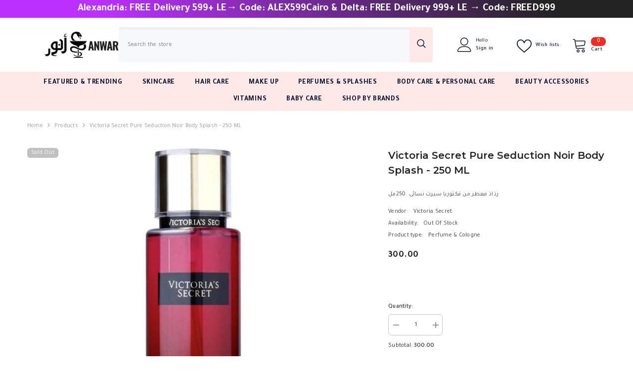

--- FILE ---
content_type: text/html; charset=utf-8
request_url: https://anwar.store/products/victoria-secret-body-splash-250-ml
body_size: 81068
content:
<!doctype html><html class="no-js" lang="en">
    <head>
        <meta charset="utf-8">
        <meta http-equiv="X-UA-Compatible" content="IE=edge">
        <meta name="viewport" content="width=device-width,initial-scale=1">
        <meta name="theme-color" content="">
        <link rel="canonical" href="https://anwar.store/products/victoria-secret-body-splash-250-ml" canonical-shop-url="https://anwar.store/"><link rel="shortcut icon" href="//anwar.store/cdn/shop/files/anwar_only_87aa968b-dcc3-43b8-ae96-4e90377a6a72_32x32.png?v=1613692252" type="image/png"><link rel="preconnect" href="https://cdn.shopify.com" crossorigin>
        <title>Victoria Secret Pure Seduction Noir Body Splash - 250 ML  &ndash; Anwar Store</title><meta name="description" content="رذاذ معطر من فكتوريا سيرت نسائى  250مل">

<meta property="og:site_name" content="Anwar Store">
<meta property="og:url" content="https://anwar.store/products/victoria-secret-body-splash-250-ml">
<meta property="og:title" content="Victoria Secret Pure Seduction Noir Body Splash - 250 ML">
<meta property="og:type" content="product">
<meta property="og:description" content="رذاذ معطر من فكتوريا سيرت نسائى  250مل"><meta property="og:image" content="http://anwar.store/cdn/shop/products/Victoria-Secret-Pure-Seduction-Noir-Body-Splash-250-ML-Anwar-Store-497.webp?v=1673157371">
  <meta property="og:image:secure_url" content="https://anwar.store/cdn/shop/products/Victoria-Secret-Pure-Seduction-Noir-Body-Splash-250-ML-Anwar-Store-497.webp?v=1673157371">
  <meta property="og:image:width" content="720">
  <meta property="og:image:height" content="720"><meta property="og:price:amount" content="300.00">
  <meta property="og:price:currency" content="EGP"><meta name="twitter:card" content="summary_large_image">
<meta name="twitter:title" content="Victoria Secret Pure Seduction Noir Body Splash - 250 ML">
<meta name="twitter:description" content="رذاذ معطر من فكتوريا سيرت نسائى  250مل">

        <script>window.performance && window.performance.mark && window.performance.mark('shopify.content_for_header.start');</script><meta name="google-site-verification" content="ZJP-WEf9nvfy_Hlw2ZgSUPOMr1qLcN7R6AocviiqsyU">
<meta name="facebook-domain-verification" content="j4xly8xwz2gxwgiv4fe0aat2xbjmq3">
<meta id="shopify-digital-wallet" name="shopify-digital-wallet" content="/43891851432/digital_wallets/dialog">
<link rel="alternate" type="application/json+oembed" href="https://anwar.store/products/victoria-secret-body-splash-250-ml.oembed">
<script async="async" src="/checkouts/internal/preloads.js?locale=en-EG"></script>
<script id="shopify-features" type="application/json">{"accessToken":"a7c7f96fbf1ae03ee4c5d12d78b62855","betas":["rich-media-storefront-analytics"],"domain":"anwar.store","predictiveSearch":true,"shopId":43891851432,"locale":"en"}</script>
<script>var Shopify = Shopify || {};
Shopify.shop = "anwardotstore.myshopify.com";
Shopify.locale = "en";
Shopify.currency = {"active":"EGP","rate":"1.0"};
Shopify.country = "EG";
Shopify.theme = {"name":"Anwar Mike","id":148686766317,"schema_name":"Ella","schema_version":"6.7.2","theme_store_id":null,"role":"main"};
Shopify.theme.handle = "null";
Shopify.theme.style = {"id":null,"handle":null};
Shopify.cdnHost = "anwar.store/cdn";
Shopify.routes = Shopify.routes || {};
Shopify.routes.root = "/";</script>
<script type="module">!function(o){(o.Shopify=o.Shopify||{}).modules=!0}(window);</script>
<script>!function(o){function n(){var o=[];function n(){o.push(Array.prototype.slice.apply(arguments))}return n.q=o,n}var t=o.Shopify=o.Shopify||{};t.loadFeatures=n(),t.autoloadFeatures=n()}(window);</script>
<script id="shop-js-analytics" type="application/json">{"pageType":"product"}</script>
<script defer="defer" async type="module" src="//anwar.store/cdn/shopifycloud/shop-js/modules/v2/client.init-shop-cart-sync_BT-GjEfc.en.esm.js"></script>
<script defer="defer" async type="module" src="//anwar.store/cdn/shopifycloud/shop-js/modules/v2/chunk.common_D58fp_Oc.esm.js"></script>
<script defer="defer" async type="module" src="//anwar.store/cdn/shopifycloud/shop-js/modules/v2/chunk.modal_xMitdFEc.esm.js"></script>
<script type="module">
  await import("//anwar.store/cdn/shopifycloud/shop-js/modules/v2/client.init-shop-cart-sync_BT-GjEfc.en.esm.js");
await import("//anwar.store/cdn/shopifycloud/shop-js/modules/v2/chunk.common_D58fp_Oc.esm.js");
await import("//anwar.store/cdn/shopifycloud/shop-js/modules/v2/chunk.modal_xMitdFEc.esm.js");

  window.Shopify.SignInWithShop?.initShopCartSync?.({"fedCMEnabled":true,"windoidEnabled":true});

</script>
<script>(function() {
  var isLoaded = false;
  function asyncLoad() {
    if (isLoaded) return;
    isLoaded = true;
    var urls = ["https:\/\/cdn.nfcube.com\/instafeed-f176f3d41bc0a5aabf479915789444fb.js?shop=anwardotstore.myshopify.com","https:\/\/blessifyinfotech.com\/back-in-stock\/front-script\/notifyStock.js?shop=anwardotstore.myshopify.com","https:\/\/assets1.adroll.com\/shopify\/latest\/j\/shopify_rolling_bootstrap_v2.js?adroll_adv_id=ODYPVICRDFE7TI3UO33ARR\u0026adroll_pix_id=7RYNGWOHHRGM5DEQDBKGRT\u0026shop=anwardotstore.myshopify.com"];
    for (var i = 0; i < urls.length; i++) {
      var s = document.createElement('script');
      s.type = 'text/javascript';
      s.async = true;
      s.src = urls[i];
      var x = document.getElementsByTagName('script')[0];
      x.parentNode.insertBefore(s, x);
    }
  };
  if(window.attachEvent) {
    window.attachEvent('onload', asyncLoad);
  } else {
    window.addEventListener('load', asyncLoad, false);
  }
})();</script>
<script id="__st">var __st={"a":43891851432,"offset":7200,"reqid":"f219828b-9e6a-4411-9083-29cb48e1ad0a-1769447166","pageurl":"anwar.store\/products\/victoria-secret-body-splash-250-ml","u":"3f1a58d97d15","p":"product","rtyp":"product","rid":7683716153581};</script>
<script>window.ShopifyPaypalV4VisibilityTracking = true;</script>
<script id="captcha-bootstrap">!function(){'use strict';const t='contact',e='account',n='new_comment',o=[[t,t],['blogs',n],['comments',n],[t,'customer']],c=[[e,'customer_login'],[e,'guest_login'],[e,'recover_customer_password'],[e,'create_customer']],r=t=>t.map((([t,e])=>`form[action*='/${t}']:not([data-nocaptcha='true']) input[name='form_type'][value='${e}']`)).join(','),a=t=>()=>t?[...document.querySelectorAll(t)].map((t=>t.form)):[];function s(){const t=[...o],e=r(t);return a(e)}const i='password',u='form_key',d=['recaptcha-v3-token','g-recaptcha-response','h-captcha-response',i],f=()=>{try{return window.sessionStorage}catch{return}},m='__shopify_v',_=t=>t.elements[u];function p(t,e,n=!1){try{const o=window.sessionStorage,c=JSON.parse(o.getItem(e)),{data:r}=function(t){const{data:e,action:n}=t;return t[m]||n?{data:e,action:n}:{data:t,action:n}}(c);for(const[e,n]of Object.entries(r))t.elements[e]&&(t.elements[e].value=n);n&&o.removeItem(e)}catch(o){console.error('form repopulation failed',{error:o})}}const l='form_type',E='cptcha';function T(t){t.dataset[E]=!0}const w=window,h=w.document,L='Shopify',v='ce_forms',y='captcha';let A=!1;((t,e)=>{const n=(g='f06e6c50-85a8-45c8-87d0-21a2b65856fe',I='https://cdn.shopify.com/shopifycloud/storefront-forms-hcaptcha/ce_storefront_forms_captcha_hcaptcha.v1.5.2.iife.js',D={infoText:'Protected by hCaptcha',privacyText:'Privacy',termsText:'Terms'},(t,e,n)=>{const o=w[L][v],c=o.bindForm;if(c)return c(t,g,e,D).then(n);var r;o.q.push([[t,g,e,D],n]),r=I,A||(h.body.append(Object.assign(h.createElement('script'),{id:'captcha-provider',async:!0,src:r})),A=!0)});var g,I,D;w[L]=w[L]||{},w[L][v]=w[L][v]||{},w[L][v].q=[],w[L][y]=w[L][y]||{},w[L][y].protect=function(t,e){n(t,void 0,e),T(t)},Object.freeze(w[L][y]),function(t,e,n,w,h,L){const[v,y,A,g]=function(t,e,n){const i=e?o:[],u=t?c:[],d=[...i,...u],f=r(d),m=r(i),_=r(d.filter((([t,e])=>n.includes(e))));return[a(f),a(m),a(_),s()]}(w,h,L),I=t=>{const e=t.target;return e instanceof HTMLFormElement?e:e&&e.form},D=t=>v().includes(t);t.addEventListener('submit',(t=>{const e=I(t);if(!e)return;const n=D(e)&&!e.dataset.hcaptchaBound&&!e.dataset.recaptchaBound,o=_(e),c=g().includes(e)&&(!o||!o.value);(n||c)&&t.preventDefault(),c&&!n&&(function(t){try{if(!f())return;!function(t){const e=f();if(!e)return;const n=_(t);if(!n)return;const o=n.value;o&&e.removeItem(o)}(t);const e=Array.from(Array(32),(()=>Math.random().toString(36)[2])).join('');!function(t,e){_(t)||t.append(Object.assign(document.createElement('input'),{type:'hidden',name:u})),t.elements[u].value=e}(t,e),function(t,e){const n=f();if(!n)return;const o=[...t.querySelectorAll(`input[type='${i}']`)].map((({name:t})=>t)),c=[...d,...o],r={};for(const[a,s]of new FormData(t).entries())c.includes(a)||(r[a]=s);n.setItem(e,JSON.stringify({[m]:1,action:t.action,data:r}))}(t,e)}catch(e){console.error('failed to persist form',e)}}(e),e.submit())}));const S=(t,e)=>{t&&!t.dataset[E]&&(n(t,e.some((e=>e===t))),T(t))};for(const o of['focusin','change'])t.addEventListener(o,(t=>{const e=I(t);D(e)&&S(e,y())}));const B=e.get('form_key'),M=e.get(l),P=B&&M;t.addEventListener('DOMContentLoaded',(()=>{const t=y();if(P)for(const e of t)e.elements[l].value===M&&p(e,B);[...new Set([...A(),...v().filter((t=>'true'===t.dataset.shopifyCaptcha))])].forEach((e=>S(e,t)))}))}(h,new URLSearchParams(w.location.search),n,t,e,['guest_login'])})(!0,!0)}();</script>
<script integrity="sha256-4kQ18oKyAcykRKYeNunJcIwy7WH5gtpwJnB7kiuLZ1E=" data-source-attribution="shopify.loadfeatures" defer="defer" src="//anwar.store/cdn/shopifycloud/storefront/assets/storefront/load_feature-a0a9edcb.js" crossorigin="anonymous"></script>
<script data-source-attribution="shopify.dynamic_checkout.dynamic.init">var Shopify=Shopify||{};Shopify.PaymentButton=Shopify.PaymentButton||{isStorefrontPortableWallets:!0,init:function(){window.Shopify.PaymentButton.init=function(){};var t=document.createElement("script");t.src="https://anwar.store/cdn/shopifycloud/portable-wallets/latest/portable-wallets.en.js",t.type="module",document.head.appendChild(t)}};
</script>
<script data-source-attribution="shopify.dynamic_checkout.buyer_consent">
  function portableWalletsHideBuyerConsent(e){var t=document.getElementById("shopify-buyer-consent"),n=document.getElementById("shopify-subscription-policy-button");t&&n&&(t.classList.add("hidden"),t.setAttribute("aria-hidden","true"),n.removeEventListener("click",e))}function portableWalletsShowBuyerConsent(e){var t=document.getElementById("shopify-buyer-consent"),n=document.getElementById("shopify-subscription-policy-button");t&&n&&(t.classList.remove("hidden"),t.removeAttribute("aria-hidden"),n.addEventListener("click",e))}window.Shopify?.PaymentButton&&(window.Shopify.PaymentButton.hideBuyerConsent=portableWalletsHideBuyerConsent,window.Shopify.PaymentButton.showBuyerConsent=portableWalletsShowBuyerConsent);
</script>
<script>
  function portableWalletsCleanup(e){e&&e.src&&console.error("Failed to load portable wallets script "+e.src);var t=document.querySelectorAll("shopify-accelerated-checkout .shopify-payment-button__skeleton, shopify-accelerated-checkout-cart .wallet-cart-button__skeleton"),e=document.getElementById("shopify-buyer-consent");for(let e=0;e<t.length;e++)t[e].remove();e&&e.remove()}function portableWalletsNotLoadedAsModule(e){e instanceof ErrorEvent&&"string"==typeof e.message&&e.message.includes("import.meta")&&"string"==typeof e.filename&&e.filename.includes("portable-wallets")&&(window.removeEventListener("error",portableWalletsNotLoadedAsModule),window.Shopify.PaymentButton.failedToLoad=e,"loading"===document.readyState?document.addEventListener("DOMContentLoaded",window.Shopify.PaymentButton.init):window.Shopify.PaymentButton.init())}window.addEventListener("error",portableWalletsNotLoadedAsModule);
</script>

<script type="module" src="https://anwar.store/cdn/shopifycloud/portable-wallets/latest/portable-wallets.en.js" onError="portableWalletsCleanup(this)" crossorigin="anonymous"></script>
<script nomodule>
  document.addEventListener("DOMContentLoaded", portableWalletsCleanup);
</script>

<link id="shopify-accelerated-checkout-styles" rel="stylesheet" media="screen" href="https://anwar.store/cdn/shopifycloud/portable-wallets/latest/accelerated-checkout-backwards-compat.css" crossorigin="anonymous">
<style id="shopify-accelerated-checkout-cart">
        #shopify-buyer-consent {
  margin-top: 1em;
  display: inline-block;
  width: 100%;
}

#shopify-buyer-consent.hidden {
  display: none;
}

#shopify-subscription-policy-button {
  background: none;
  border: none;
  padding: 0;
  text-decoration: underline;
  font-size: inherit;
  cursor: pointer;
}

#shopify-subscription-policy-button::before {
  box-shadow: none;
}

      </style>
<script id="sections-script" data-sections="header-navigation-plain,header-mobile" defer="defer" src="//anwar.store/cdn/shop/t/15/compiled_assets/scripts.js?v=5276"></script>
<script>window.performance && window.performance.mark && window.performance.mark('shopify.content_for_header.end');</script>
        <style>@import url('https://fonts.googleapis.com/css?family=Tajawal:300,300i,400,400i,500,500i,600,600i,700,700i,800,800i&display=swap');
                
@import url('https://fonts.googleapis.com/css?family=Montserrat:300,300i,400,400i,500,500i,600,600i,700,700i,800,800i&display=swap');
                    
:root {
        --font-family-1: Tajawal;
        --font-family-2: Montserrat;

        /* Settings Body */--font-body-family: Tajawal;--font-body-size: 12px;--font-body-weight: 400;--body-line-height: 22px;--body-letter-spacing: .02em;

        /* Settings Heading */--font-heading-family: Montserrat;--font-heading-size: 16px;--font-heading-weight: 700;--font-heading-style: normal;--heading-line-height: 24px;--heading-letter-spacing: .05em;--heading-text-transform: uppercase;--heading-border-height: 2px;

        /* Menu Lv1 */--font-menu-lv1-family: Tajawal;--font-menu-lv1-size: 14px;--font-menu-lv1-weight: 700;--menu-lv1-line-height: 22px;--menu-lv1-letter-spacing: .05em;--menu-lv1-text-transform: uppercase;

        /* Menu Lv2 */--font-menu-lv2-family: Tajawal;--font-menu-lv2-size: 12px;--font-menu-lv2-weight: 400;--menu-lv2-line-height: 22px;--menu-lv2-letter-spacing: .02em;--menu-lv2-text-transform: capitalize;

        /* Menu Lv3 */--font-menu-lv3-family: Tajawal;--font-menu-lv3-size: 12px;--font-menu-lv3-weight: 400;--menu-lv3-line-height: 22px;--menu-lv3-letter-spacing: .02em;--menu-lv3-text-transform: capitalize;

        /* Mega Menu Lv2 */--font-mega-menu-lv2-family: Tajawal;--font-mega-menu-lv2-size: 12px;--font-mega-menu-lv2-weight: 600;--font-mega-menu-lv2-style: normal;--mega-menu-lv2-line-height: 22px;--mega-menu-lv2-letter-spacing: .02em;--mega-menu-lv2-text-transform: uppercase;

        /* Mega Menu Lv3 */--font-mega-menu-lv3-family: Tajawal;--font-mega-menu-lv3-size: 12px;--font-mega-menu-lv3-weight: 400;--mega-menu-lv3-line-height: 22px;--mega-menu-lv3-letter-spacing: .02em;--mega-menu-lv3-text-transform: capitalize;

        /* Product Card Title */--product-title-font: Tajawal;--product-title-font-size : 14px;--product-title-font-weight : 600;--product-title-line-height: 22px;--product-title-letter-spacing: .02em;--product-title-line-text : 2;--product-title-text-transform : capitalize;--product-title-margin-bottom: 10px;

        /* Product Card Vendor */--product-vendor-font: Tajawal;--product-vendor-font-size : 12px;--product-vendor-font-weight : 400;--product-vendor-font-style : normal;--product-vendor-line-height: 22px;--product-vendor-letter-spacing: .02em;--product-vendor-text-transform : uppercase;--product-vendor-margin-bottom: 0px;--product-vendor-margin-top: 0px;

        /* Product Card Price */--product-price-font: Tajawal;--product-price-font-size : 14px;--product-price-font-weight : 600;--product-price-line-height: 22px;--product-price-letter-spacing: .02em;--product-price-margin-top: 0px;--product-price-margin-bottom: 13px;

        /* Product Card Badge */--badge-font: Tajawal;--badge-font-size : 12px;--badge-font-weight : 400;--badge-text-transform : capitalize;--badge-letter-spacing: .02em;--badge-line-height: 20px;--badge-border-radius: 6px;--badge-padding-top: 0px;--badge-padding-bottom: 0px;--badge-padding-left-right: 8px;--badge-postion-top: 0px;--badge-postion-left-right: 0px;

        /* Product Quickview */
        --product-quickview-font-size : 12px; --product-quickview-line-height: 23px; --product-quickview-border-radius: 1px; --product-quickview-padding-top: 0px; --product-quickview-padding-bottom: 0px; --product-quickview-padding-left-right: 7px; --product-quickview-sold-out-product: #e95144;--product-quickview-box-shadow: none;/* Blog Card Tile */--blog-title-font: Montserrat;--blog-title-font-size : 20px; --blog-title-font-weight : 700; --blog-title-line-height: 29px; --blog-title-letter-spacing: .09em; --blog-title-text-transform : uppercase;

        /* Blog Card Info (Date, Author) */--blog-info-font: Tajawal;--blog-info-font-size : 14px; --blog-info-font-weight : 400; --blog-info-line-height: 20px; --blog-info-letter-spacing: .02em; --blog-info-text-transform : uppercase;

        /* Button 1 */--btn-1-font-family: Tajawal;--btn-1-font-size: 14px; --btn-1-font-weight: 700; --btn-1-text-transform: uppercase; --btn-1-line-height: 22px; --btn-1-letter-spacing: .05em; --btn-1-text-align: center; --btn-1-border-radius: 6px; --btn-1-border-width: 1px; --btn-1-border-style: solid; --btn-1-padding-top: 10px; --btn-1-padding-bottom: 10px; --btn-1-horizontal-length: 0px; --btn-1-vertical-length: 0px; --btn-1-blur-radius: 0px; --btn-1-spread: 0px;
        
--btn-1-all-bg-opacity-hover: rgba(0, 0, 0, 0.5);--btn-1-inset: ;/* Button 2 */--btn-2-font-family: Tajawal;--btn-2-font-size: 14px; --btn-2-font-weight: 700; --btn-2-text-transform: uppercase; --btn-2-line-height: 22px; --btn-2-letter-spacing: .05em; --btn-2-text-align: center; --btn-2-border-radius: 6px; --btn-2-border-width: 1px; --btn-2-border-style: solid; --btn-2-padding-top: 13px; --btn-2-padding-bottom: 13px; --btn-2-horizontal-length: 0px; --btn-2-vertical-length: 0px; --btn-2-blur-radius: 0px; --btn-2-spread: 0px;
        
--btn-2-all-bg-opacity-hover: rgba(0, 0, 0, 0.5);--btn-2-inset: ;/* Button 3 */--btn-3-font-family: Tajawal;--btn-3-font-size: 14px; --btn-3-font-weight: 700; --btn-3-text-transform: uppercase; --btn-3-line-height: 22px; --btn-3-letter-spacing: .05em; --btn-3-text-align: center; --btn-3-border-radius: 20px; --btn-3-border-width: 1px; --btn-3-border-style: solid; --btn-3-padding-top: 10px; --btn-3-padding-bottom: 10px; --btn-3-horizontal-length: 0px; --btn-3-vertical-length: 0px; --btn-3-blur-radius: 0px; --btn-3-spread: 0px;
        
--btn-3-all-bg-opacity: rgba(0, 0, 0, 0.1);--btn-3-all-bg-opacity-hover: rgba(0, 0, 0, 0.1);--btn-3-inset: ;/* Footer Heading */--footer-heading-font-family: Tajawal;--footer-heading-font-size : 15px; --footer-heading-font-weight : 600; --footer-heading-line-height : 22px; --footer-heading-letter-spacing : .05em; --footer-heading-text-transform : uppercase;

        /* Footer Link */--footer-link-font-family: Tajawal;--footer-link-font-size : 12px; --footer-link-font-weight : ; --footer-link-line-height : 28px; --footer-link-letter-spacing : .02em; --footer-link-text-transform : capitalize;

        /* Page Title */--font-page-title-family: Tajawal;--font-page-title-size: 20px; --font-page-title-weight: 700; --font-page-title-style: normal; --page-title-line-height: 20px; --page-title-letter-spacing: .05em; --page-title-text-transform: uppercase;

        /* Font Product Tab Title */
        --font-tab-type-1: Tajawal; --font-tab-type-2: Montserrat;

        /* Text Size */
        --text-size-font-size : 10px; --text-size-font-weight : 400; --text-size-line-height : 22px; --text-size-letter-spacing : 0; --text-size-text-transform : uppercase; --text-size-color : #787878;

        /* Font Weight */
        --font-weight-normal: 400; --font-weight-medium: 500; --font-weight-semibold: 600; --font-weight-bold: 700; --font-weight-bolder: 800; --font-weight-black: 900;

        /* Radio Button */
        --form-label-checkbox-before-bg: #fff; --form-label-checkbox-before-border: #cecece; --form-label-checkbox-before-bg-checked: #000;

        /* Conatiner */
        --body-custom-width-container: 1600px;

        /* Layout Boxed */
        --color-background-layout-boxed: #f8f8f8;/* Arrow */
        --position-horizontal-slick-arrow: 0;

        /* General Color*/
        --color-text: #232323; --color-text2: #969696; --color-global: #232323; --color-white: #FFFFFF; --color-grey: #868686; --color-black: #202020; --color-base-text-rgb: 35, 35, 35; --color-base-text2-rgb: 150, 150, 150; --color-background: #ffffff; --color-background-rgb: 255, 255, 255; --color-background-overylay: rgba(255, 255, 255, 0.9); --color-base-accent-text: ; --color-base-accent-1: ; --color-base-accent-2: ; --color-link: #232323; --color-link-hover: #232323; --color-error: #D93333; --color-error-bg: #FCEEEE; --color-success: #5A5A5A; --color-success-bg: #DFF0D8; --color-info: #202020; --color-info-bg: #FFF2DD; --color-link-underline: rgba(35, 35, 35, 0.5); --color-breadcrumb: #999999; --colors-breadcrumb-hover: #232323;--colors-breadcrumb-active: #999999; --border-global: #e6e6e6; --bg-global: #fafafa; --bg-planceholder: #fafafa; --color-warning: #fff; --bg-warning: #e0b252; --color-background-10 : #e9e9e9; --color-background-20 : #d3d3d3; --color-background-30 : #bdbdbd; --color-background-50 : #919191; --color-background-global : #919191;

        /* Arrow Color */
        --arrow-color: #323232; --arrow-background-color: #fff; --arrow-border-color: #ccc;--arrow-color-hover: #323232;--arrow-background-color-hover: #f8f8f8;--arrow-border-color-hover: #f8f8f8;--arrow-width: 35px;--arrow-height: 35px;--arrow-size: px;--arrow-size-icon: 17px;--arrow-border-radius: 50%;--arrow-border-width: 1px;--arrow-width-half: -17px;

        /* Pagination Color */
        --pagination-item-color: #3c3c3c; --pagination-item-color-active: #3c3c3c; --pagination-item-bg-color: #fff;--pagination-item-bg-color-active: #fff;--pagination-item-border-color: #fff;--pagination-item-border-color-active: #ffffff;--pagination-arrow-color: #3c3c3c;--pagination-arrow-color-active: #3c3c3c;--pagination-arrow-bg-color: #fff;--pagination-arrow-bg-color-active: #fff;--pagination-arrow-border-color: #fff;--pagination-arrow-border-color-active: #fff;

        /* Dots Color */
        --dots-color: transparent;--dots-border-color: #323232;--dots-color-active: #323232;--dots-border-color-active: #323232;--dots-style2-background-opacity: #00000050;--dots-width: 12px;--dots-height: 12px;

        /* Button Color */
        --btn-1-color: #FFFFFF;--btn-1-bg: #232323;--btn-1-border: #232323;--btn-1-color-hover: #232323;--btn-1-bg-hover: #FFE8E8;--btn-1-border-hover: #FFE8E8;
        --btn-2-color: #ffffff;--btn-2-bg: #232323;--btn-2-border: #232323;--btn-2-color-hover: #FFFFFF;--btn-2-bg-hover: #232323;--btn-2-border-hover: #FFE8E8;
        --btn-3-color: #FFFFFF;--btn-3-bg: #e9514b;--btn-3-border: #e9514b;--btn-3-color-hover: #ffffff;--btn-3-bg-hover: #e9514b;--btn-3-border-hover: #e9514b;
        --anchor-transition: all ease .3s;--bg-white: #ffffff;--bg-black: #000000;--bg-grey: #808080;--icon: var(--color-text);--text-cart: #3c3c3c;--duration-short: 100ms;--duration-default: 350ms;--duration-long: 500ms;--form-input-bg: #ffffff;--form-input-border: #c7c7c7;--form-input-color: #232323;--form-input-placeholder: #868686;--form-label: #232323;

        --new-badge-color: #232323;--new-badge-bg: #FFFFFF;--sale-badge-color: #ffffff;--sale-badge-bg: #e95144;--sold-out-badge-color: #ffffff;--sold-out-badge-bg: #c1c1c1;--custom-badge-color: #ffffff;--custom-badge-bg: #ffbb49;--bundle-badge-color: #ffffff;--bundle-badge-bg: #232323;
        
        --product-title-color : #232323;--product-title-color-hover : #232323;--product-vendor-color : #969696;--product-price-color : #232323;--product-sale-price-color : #e95144;--product-compare-price-color : #969696;--product-countdown-color : #c12e48;--product-countdown-bg-color : #ffffff;

        --product-swatch-border : #cbcbcb;--product-swatch-border-active : #232323;--product-swatch-width : 40px;--product-swatch-height : 40px;--product-swatch-border-radius : 0px;--product-swatch-color-width : 40px;--product-swatch-color-height : 40px;--product-swatch-color-border-radius : 20px;

        --product-wishlist-color : #000000;--product-wishlist-bg : #ffffff;--product-wishlist-border : transparent;--product-wishlist-color-added : #ffffff;--product-wishlist-bg-added : #000000;--product-wishlist-border-added : transparent;--product-compare-color : #000000;--product-compare-bg : #FFFFFF;--product-compare-color-added : #D12442; --product-compare-bg-added : #FFFFFF; --product-hot-stock-text-color : #d62828; --product-quick-view-color : #000000; --product-cart-image-fit : contain; --product-title-variant-font-size: 16px;--product-quick-view-bg : #FFFFFF;--product-quick-view-bg-above-button: rgba(255, 255, 255, 0.7);--product-quick-view-color-hover : #FFFFFF;--product-quick-view-bg-hover : #000000;--product-action-color : #FFFFFF;--product-action-bg : #000000;--product-action-border : #000000;--product-action-color-hover : #000000;--product-action-bg-hover : #FFE8E8;--product-action-border-hover : #FFE8E8;

        /* Multilevel Category Filter */
        --color-label-multiLevel-categories: #232323;--bg-label-multiLevel-categories: #fff;--color-button-multiLevel-categories: #fff;--bg-button-multiLevel-categories: #ff8b21;--border-button-multiLevel-categories: transparent;--hover-color-button-multiLevel-categories: #fff;--hover-bg-button-multiLevel-categories: #ff8b21;--cart-item-bg : #ffffff;--cart-item-border : #e8e8e8;--cart-item-border-width : 1px;--cart-item-border-style : solid;--free-shipping-height : 10px;--free-shipping-border-radius : 20px;--free-shipping-color : #727272; --free-shipping-bg : #ededed;--free-shipping-bg-1: #e95144;--free-shipping-bg-2: #ffc206;--free-shipping-bg-3: #69c69c;--free-shipping-bg-4: #69c69c; --free-shipping-min-height : 20.0px;--w-product-swatch-custom: 30px;--h-product-swatch-custom: 30px;--w-product-swatch-custom-mb: 20px;--h-product-swatch-custom-mb: 20px;--font-size-product-swatch-more: 12px;--swatch-border : #cbcbcb;--swatch-border-active : #232323;

        --variant-size: #232323;--variant-size-border: #e7e7e7;--variant-size-bg: #ffffff;--variant-size-hover: #ffffff;--variant-size-border-hover: #232323;--variant-size-bg-hover: #232323;--variant-bg : #ffffff; --variant-color : #232323; --variant-bg-active : #ffffff; --variant-color-active : #232323;

        --fontsize-text-social: 12px;
        --page-content-distance: 64px;--sidebar-content-distance: 40px;--button-transition-ease: cubic-bezier(.25,.46,.45,.94);

        /* Loading Spinner Color */
        --spinner-top-color: #fc0; --spinner-right-color: #4dd4c6; --spinner-bottom-color: #f00; --spinner-left-color: #f6f6f6;

        /* Product Card Marquee */
        --product-marquee-background-color: ;--product-marquee-text-color: #FFFFFF;--product-marquee-text-size: 14px;--product-marquee-text-mobile-size: 14px;--product-marquee-text-weight: 400;--product-marquee-text-transform: none;--product-marquee-text-style: italic;--product-marquee-speed: ; --product-marquee-line-height: calc(var(--product-marquee-text-mobile-size) * 1.5);
    }
</style>
        <link href="//anwar.store/cdn/shop/t/15/assets/base.css?v=16359056810482646821741915307" rel="stylesheet" type="text/css" media="all" />
<link href="//anwar.store/cdn/shop/t/15/assets/layout_rtl.css?v=9385410173625328741741905542" rel="stylesheet" type="text/css" media="all" />
<link href="//anwar.store/cdn/shop/t/15/assets/animated.css?v=124579380764407670711741905457" rel="stylesheet" type="text/css" media="all" />
<link href="//anwar.store/cdn/shop/t/15/assets/component-card.css?v=30603824125096546601741905471" rel="stylesheet" type="text/css" media="all" />
<link href="//anwar.store/cdn/shop/t/15/assets/component-loading-overlay.css?v=23413779889692260311741905491" rel="stylesheet" type="text/css" media="all" />
<link href="//anwar.store/cdn/shop/t/15/assets/component-loading-banner.css?v=69856287195459887291741905490" rel="stylesheet" type="text/css" media="all" />
<link href="//anwar.store/cdn/shop/t/15/assets/component-quick-cart.css?v=26051518140860836451741905504" rel="stylesheet" type="text/css" media="all" />
<link rel="stylesheet" href="//anwar.store/cdn/shop/t/15/assets/vendor.css?v=51530415543490038341741905561" media="print" onload="this.media='all'">
<noscript><link href="//anwar.store/cdn/shop/t/15/assets/vendor.css?v=51530415543490038341741905561" rel="stylesheet" type="text/css" media="all" /></noscript>



<link href="//anwar.store/cdn/shop/t/15/assets/component-predictive-search.css?v=108862789226156590491741905498" rel="stylesheet" type="text/css" media="all" />
<link rel="stylesheet" href="//anwar.store/cdn/shop/t/15/assets/component-newsletter.css?v=111617043413587308161741905496" media="print" onload="this.media='all'">
<link rel="stylesheet" href="//anwar.store/cdn/shop/t/15/assets/component-slider.css?v=134420753549460766241741905511" media="print" onload="this.media='all'">
<link rel="stylesheet" href="//anwar.store/cdn/shop/t/15/assets/component-list-social.css?v=102044711114163579551741905490" media="print" onload="this.media='all'"><noscript><link href="//anwar.store/cdn/shop/t/15/assets/component-newsletter.css?v=111617043413587308161741905496" rel="stylesheet" type="text/css" media="all" /></noscript>
<noscript><link href="//anwar.store/cdn/shop/t/15/assets/component-slider.css?v=134420753549460766241741905511" rel="stylesheet" type="text/css" media="all" /></noscript>
<noscript><link href="//anwar.store/cdn/shop/t/15/assets/component-list-social.css?v=102044711114163579551741905490" rel="stylesheet" type="text/css" media="all" /></noscript>

<style type="text/css">
	.nav-title-mobile {display: none;}.list-menu--disclosure{display: none;position: absolute;min-width: 100%;width: 22rem;background-color: var(--bg-white);box-shadow: 0 1px 4px 0 rgb(0 0 0 / 15%);padding: 5px 0 5px 20px;opacity: 0;visibility: visible;pointer-events: none;transition: opacity var(--duration-default) ease, transform var(--duration-default) ease;}.list-menu--disclosure-2{margin-left: calc(100% - 15px);z-index: 2;top: -5px;}.list-menu--disclosure:focus {outline: none;}.list-menu--disclosure.localization-selector {max-height: 18rem;overflow: auto;width: 10rem;padding: 0.5rem;}.js menu-drawer > details > summary::before, .js menu-drawer > details[open]:not(.menu-opening) > summary::before {content: '';position: absolute;cursor: default;width: 100%;height: calc(100vh - 100%);height: calc(var(--viewport-height, 100vh) - (var(--header-bottom-position, 100%)));top: 100%;left: 0;background: var(--color-foreground-50);opacity: 0;visibility: hidden;z-index: 2;transition: opacity var(--duration-default) ease,visibility var(--duration-default) ease;}menu-drawer > details[open] > summary::before {visibility: visible;opacity: 1;}.menu-drawer {position: absolute;transform: translateX(-100%);visibility: hidden;z-index: 3;left: 0;top: 100%;width: 100%;max-width: calc(100vw - 4rem);padding: 0;border: 0.1rem solid var(--color-background-10);border-left: 0;border-bottom: 0;background-color: var(--bg-white);overflow-x: hidden;}.js .menu-drawer {height: calc(100vh - 100%);height: calc(var(--viewport-height, 100vh) - (var(--header-bottom-position, 100%)));}.js details[open] > .menu-drawer, .js details[open] > .menu-drawer__submenu {transition: transform var(--duration-default) ease, visibility var(--duration-default) ease;}.no-js details[open] > .menu-drawer, .js details[open].menu-opening > .menu-drawer, details[open].menu-opening > .menu-drawer__submenu {transform: translateX(0);visibility: visible;}@media screen and (min-width: 750px) {.menu-drawer {width: 40rem;}.no-js .menu-drawer {height: auto;}}.menu-drawer__inner-container {position: relative;height: 100%;}.menu-drawer__navigation-container {display: grid;grid-template-rows: 1fr auto;align-content: space-between;overflow-y: auto;height: 100%;}.menu-drawer__navigation {padding: 0 0 5.6rem 0;}.menu-drawer__inner-submenu {height: 100%;overflow-x: hidden;overflow-y: auto;}.no-js .menu-drawer__navigation {padding: 0;}.js .menu-drawer__menu li {width: 100%;border-bottom: 1px solid #e6e6e6;overflow: hidden;}.menu-drawer__menu-item{line-height: var(--body-line-height);letter-spacing: var(--body-letter-spacing);padding: 10px 20px 10px 15px;cursor: pointer;display: flex;align-items: center;justify-content: space-between;}.menu-drawer__menu-item .label{display: inline-block;vertical-align: middle;font-size: calc(var(--font-body-size) - 4px);font-weight: var(--font-weight-normal);letter-spacing: var(--body-letter-spacing);height: 20px;line-height: 20px;margin: 0 0 0 10px;padding: 0 5px;text-transform: uppercase;text-align: center;position: relative;}.menu-drawer__menu-item .label:before{content: "";position: absolute;border: 5px solid transparent;top: 50%;left: -9px;transform: translateY(-50%);}.menu-drawer__menu-item > .icon{width: 24px;height: 24px;margin: 0 10px 0 0;}.menu-drawer__menu-item > .symbol {position: absolute;right: 20px;top: 50%;transform: translateY(-50%);display: flex;align-items: center;justify-content: center;font-size: 0;pointer-events: none;}.menu-drawer__menu-item > .symbol .icon{width: 14px;height: 14px;opacity: .6;}.menu-mobile-icon .menu-drawer__menu-item{justify-content: flex-start;}.no-js .menu-drawer .menu-drawer__menu-item > .symbol {display: none;}.js .menu-drawer__submenu {position: absolute;top: 0;width: 100%;bottom: 0;left: 0;background-color: var(--bg-white);z-index: 1;transform: translateX(100%);visibility: hidden;}.js .menu-drawer__submenu .menu-drawer__submenu {overflow-y: auto;}.menu-drawer__close-button {display: block;width: 100%;padding: 10px 15px;background-color: transparent;border: none;background: #f6f8f9;position: relative;}.menu-drawer__close-button .symbol{position: absolute;top: auto;left: 20px;width: auto;height: 22px;z-index: 10;display: flex;align-items: center;justify-content: center;font-size: 0;pointer-events: none;}.menu-drawer__close-button .icon {display: inline-block;vertical-align: middle;width: 18px;height: 18px;transform: rotate(180deg);}.menu-drawer__close-button .text{max-width: calc(100% - 50px);white-space: nowrap;overflow: hidden;text-overflow: ellipsis;display: inline-block;vertical-align: top;width: 100%;margin: 0 auto;}.no-js .menu-drawer__close-button {display: none;}.menu-drawer__utility-links {padding: 2rem;}.menu-drawer__account {display: inline-flex;align-items: center;text-decoration: none;padding: 1.2rem;margin-left: -1.2rem;font-size: 1.4rem;}.menu-drawer__account .icon-account {height: 2rem;width: 2rem;margin-right: 1rem;}.menu-drawer .list-social {justify-content: flex-start;margin-left: -1.25rem;margin-top: 2rem;}.menu-drawer .list-social:empty {display: none;}.menu-drawer .list-social__link {padding: 1.3rem 1.25rem;}

	/* Style General */
	.d-block{display: block}.d-inline-block{display: inline-block}.d-flex{display: flex}.d-none {display: none}.d-grid{display: grid}.ver-alg-mid {vertical-align: middle}.ver-alg-top{vertical-align: top}
	.flex-jc-start{justify-content:flex-start}.flex-jc-end{justify-content:flex-end}.flex-jc-center{justify-content:center}.flex-jc-between{justify-content:space-between}.flex-jc-stretch{justify-content:stretch}.flex-align-start{align-items: flex-start}.flex-align-center{align-items: center}.flex-align-end{align-items: flex-end}.flex-align-stretch{align-items:stretch}.flex-wrap{flex-wrap: wrap}.flex-nowrap{flex-wrap: nowrap}.fd-row{flex-direction:row}.fd-row-reverse{flex-direction:row-reverse}.fd-column{flex-direction:column}.fd-column-reverse{flex-direction:column-reverse}.fg-0{flex-grow:0}.fs-0{flex-shrink:0}.gap-15{gap:15px}.gap-30{gap:30px}.gap-col-30{column-gap:30px}
	.p-relative{position:relative}.p-absolute{position:absolute}.p-static{position:static}.p-fixed{position:fixed;}
	.zi-1{z-index:1}.zi-2{z-index:2}.zi-3{z-index:3}.zi-5{z-index:5}.zi-6{z-index:6}.zi-7{z-index:7}.zi-9{z-index:9}.zi-10{z-index:10}.zi-99{z-index:99} .zi-100{z-index:100} .zi-101{z-index:101}
	.top-0{top:0}.top-100{top:100%}.top-auto{top:auto}.left-0{left:0}.left-auto{left:auto}.right-0{right:0}.right-auto{right:auto}.bottom-0{bottom:0}
	.middle-y{top:50%;transform:translateY(-50%)}.middle-x{left:50%;transform:translateX(-50%)}
	.opacity-0{opacity:0}.opacity-1{opacity:1}
	.o-hidden{overflow:hidden}.o-visible{overflow:visible}.o-unset{overflow:unset}.o-x-hidden{overflow-x:hidden}.o-y-auto{overflow-y:auto;}
	.pt-0{padding-top:0}.pt-2{padding-top:2px}.pt-5{padding-top:5px}.pt-10{padding-top:10px}.pt-10-imp{padding-top:10px !important}.pt-12{padding-top:12px}.pt-16{padding-top:16px}.pt-20{padding-top:20px}.pt-24{padding-top:24px}.pt-30{padding-top:30px}.pt-32{padding-top:32px}.pt-36{padding-top:36px}.pt-48{padding-top:48px}.pb-0{padding-bottom:0}.pb-5{padding-bottom:5px}.pb-10{padding-bottom:10px}.pb-10-imp{padding-bottom:10px !important}.pb-12{padding-bottom:12px}.pb-15{padding-bottom:15px}.pb-16{padding-bottom:16px}.pb-18{padding-bottom:18px}.pb-20{padding-bottom:20px}.pb-24{padding-bottom:24px}.pb-32{padding-bottom:32px}.pb-40{padding-bottom:40px}.pb-48{padding-bottom:48px}.pb-50{padding-bottom:50px}.pb-80{padding-bottom:80px}.pb-84{padding-bottom:84px}.pr-0{padding-right:0}.pr-5{padding-right: 5px}.pr-10{padding-right:10px}.pr-20{padding-right:20px}.pr-24{padding-right:24px}.pr-30{padding-right:30px}.pr-36{padding-right:36px}.pr-80{padding-right:80px}.pl-0{padding-left:0}.pl-12{padding-left:12px}.pl-20{padding-left:20px}.pl-24{padding-left:24px}.pl-36{padding-left:36px}.pl-48{padding-left:48px}.pl-52{padding-left:52px}.pl-80{padding-left:80px}.p-zero{padding:0}
	.m-lr-auto{margin:0 auto}.m-zero{margin:0}.ml-auto{margin-left:auto}.ml-0{margin-left:0}.ml-5{margin-left:5px}.ml-15{margin-left:15px}.ml-20{margin-left:20px}.ml-30{margin-left:30px}.mr-auto{margin-right:auto}.mr-0{margin-right:0}.mr-5{margin-right:5px}.mr-10{margin-right:10px}.mr-20{margin-right:20px}.mr-30{margin-right:30px}.mt-0{margin-top: 0}.mt-10{margin-top: 10px}.mt-15{margin-top: 15px}.mt-20{margin-top: 20px}.mt-25{margin-top: 25px}.mt-30{margin-top: 30px}.mt-40{margin-top: 40px}.mt-45{margin-top: 45px}.mb-0{margin-bottom: 0}.mb-5{margin-bottom: 5px}.mb-10{margin-bottom: 10px}.mb-15{margin-bottom: 15px}.mb-18{margin-bottom: 18px}.mb-20{margin-bottom: 20px}.mb-30{margin-bottom: 30px}
	.h-0{height:0}.h-100{height:100%}.h-100v{height:100vh}.h-auto{height:auto}.mah-100{max-height:100%}.mih-15{min-height: 15px}.mih-none{min-height: unset}.lih-15{line-height: 15px}
	.w-50pc{width:50%}.w-100{width:100%}.w-100v{width:100vw}.maw-100{max-width:100%}.maw-300{max-width:300px}.maw-480{max-width: 480px}.maw-780{max-width: 780px}.w-auto{width:auto}.minw-auto{min-width: auto}.min-w-100{min-width: 100px}
	.float-l{float:left}.float-r{float:right}
	.b-zero{border:none}.br-50p{border-radius:50%}.br-zero{border-radius:0}.br-2{border-radius:2px}.bg-none{background: none}
	.stroke-w-0{stroke-width: 0px}.stroke-w-1h{stroke-width: 0.5px}.stroke-w-1{stroke-width: 1px}.stroke-w-3{stroke-width: 3px}.stroke-w-5{stroke-width: 5px}.stroke-w-7 {stroke-width: 7px}.stroke-w-10 {stroke-width: 10px}.stroke-w-12 {stroke-width: 12px}.stroke-w-15 {stroke-width: 15px}.stroke-w-20 {stroke-width: 20px}.stroke-w-25 {stroke-width: 25px}.stroke-w-30{stroke-width: 30px}.stroke-w-32 {stroke-width: 32px}.stroke-w-40 {stroke-width: 40px}
	.w-21{width: 21px}.w-23{width: 23px}.w-24{width: 24px}.h-22{height: 22px}.h-23{height: 23px}.h-24{height: 24px}.w-h-16{width: 16px;height: 16px}.w-h-17{width: 17px;height: 17px}.w-h-18 {width: 18px;height: 18px}.w-h-19{width: 19px;height: 19px}.w-h-20 {width: 20px;height: 20px}.w-h-21{width: 21px;height: 21px}.w-h-22 {width: 22px;height: 22px}.w-h-23{width: 23px;height: 23px}.w-h-24 {width: 24px;height: 24px}.w-h-25 {width: 25px;height: 25px}.w-h-26 {width: 26px;height: 26px}.w-h-27 {width: 27px;height: 27px}.w-h-28 {width: 28px;height: 28px}.w-h-29 {width: 29px;height: 29px}.w-h-30 {width: 30px;height: 30px}.w-h-31 {width: 31px;height: 31px}.w-h-32 {width: 32px;height: 32px}.w-h-33 {width: 33px;height: 33px}.w-h-34 {width: 34px;height: 34px}.w-h-35 {width: 35px;height: 35px}.w-h-36 {width: 36px;height: 36px}.w-h-37 {width: 37px;height: 37px}
	.txt-d-none{text-decoration:none}.txt-d-underline{text-decoration:underline}.txt-u-o-1{text-underline-offset: 1px}.txt-u-o-2{text-underline-offset: 2px}.txt-u-o-3{text-underline-offset: 3px}.txt-u-o-4{text-underline-offset: 4px}.txt-u-o-5{text-underline-offset: 5px}.txt-u-o-6{text-underline-offset: 6px}.txt-u-o-8{text-underline-offset: 8px}.txt-u-o-12{text-underline-offset: 12px}.txt-t-up{text-transform:uppercase}.txt-t-cap{text-transform:capitalize}
	.ft-0{font-size: 0}.ft-16{font-size: 16px}.ls-0{letter-spacing: 0}.ls-02{letter-spacing: 0.2em}.ls-05{letter-spacing: 0.5em}.ft-i{font-style: italic}
	.button-effect svg{transition: 0.3s}.button-effect:hover svg{transform: rotate(180deg)}
	.icon-effect:hover svg {transform: scale(1.15)}.icon-effect:hover .icon-search-1 {transform: rotate(-90deg) scale(1.15)}
	.link-effect > span:after, .link-effect > .text__icon:after{content: "";position: absolute;bottom: -2px;left: 0;height: 1px;width: 100%;transform: scaleX(0);transition: transform var(--duration-default) ease-out;transform-origin: right}
	.link-effect > .text__icon:after{ bottom: 0 }
	.link-effect > span:hover:after, .link-effect > .text__icon:hover:after{transform: scaleX(1);transform-origin: left}
	@media (min-width: 1025px){
		.pl-lg-80{padding-left:80px}.pr-lg-80{padding-right:80px}
	}
</style>
        <script src="//anwar.store/cdn/shop/t/15/assets/vendor.js?v=37601539231953232631741905561" type="text/javascript"></script>
<script src="//anwar.store/cdn/shop/t/15/assets/global.js?v=94502625666594437981741905525" type="text/javascript"></script>
<script src="//anwar.store/cdn/shop/t/15/assets/lazysizes.min.js?v=122719776364282065531741905542" type="text/javascript"></script>
<!-- <script src="//anwar.store/cdn/shop/t/15/assets/menu.js?v=67448401357794802601741905543" type="text/javascript"></script> --><script src="//anwar.store/cdn/shop/t/15/assets/predictive-search.js?v=10137649417781944001741905546" defer="defer"></script>

<script>
    window.lazySizesConfig = window.lazySizesConfig || {};
    lazySizesConfig.loadMode = 1;
    window.lazySizesConfig.init = false;
    lazySizes.init();

    window.rtl_slick = false;
    window.mobile_menu = 'default';
    window.iso_code = 'en';
    
        window.money_format = '{{amount}}';
    
    window.shop_currency = 'EGP';
    window.currencySymbol ="ج.م";
    window.show_multiple_currencies = false;
    window.routes = {
        root: '',
        cart: '/cart',
        cart_add_url: '/cart/add',
        cart_change_url: '/cart/change',
        cart_update_url: '/cart/update',
        collection_all: '/collections/all',
        predictive_search_url: '/search/suggest',
        search_url: '/search'
    }; 
    window.button_load_more = {
        default: `Show more`,
        loading: `Loading...`,
        view_all: `View all collection`,
        no_more: `No more product`,
        no_more_collection: `No more collection`
    };
    window.after_add_to_cart = {
        type: 'quick_cart',
        message: `is added to your shopping cart.`,
        message_2: `Product added to cart successfully`
    };
    window.variant_image_group_quick_view = false;
    window.quick_view = {
        show: true,
        show_mb: true
    };
    window.quick_shop = {
        show: true,
        see_details: `View full details`,
    };
    window.quick_cart = {
        show: true
    };
    window.cartStrings = {
        error: `There was an error while updating your cart. Please try again.`,
        quantityError: `You can only add [quantity] of this item to your cart.`,
        addProductOutQuantity: `You can only add [maxQuantity] of this product to your cart`,
        addProductOutQuantity2: `The quantity of this product is insufficient.`,
        cartErrorMessage: `Translation missing: en.sections.cart.cart_quantity_error_prefix`,
        soldoutText: `sold out`,
        alreadyText: `all`,
        items: `items`,
        item: `item`,
        item_99: `99+`,
    };
    window.variantStrings = {
        addToCart: `Add to cart`,
        addingToCart: `Adding to cart...`,
        addedToCart: `Added to cart`,
        submit: `Submit`,
        soldOut: `Sold out`,
        unavailable: `Unavailable`,
        soldOut_message: `This variant is sold out!`,
        unavailable_message: `This variant is unavailable!`,
        addToCart_message: `You must select at least one products to add!`,
        select: `Select options`,
        preOrder: `Pre-order`,
        add: `Add`,
        unavailable_with_option: `[value] (unavailable)`,
        hide_variants_unavailable: false
    };
    window.quickOrderListStrings = {
        itemsAdded: `[quantity] items added`,
        itemAdded: `[quantity] item added`,
        itemsRemoved: `[quantity] items removed`,
        itemRemoved: `[quantity] item removed`,
        viewCart: `View cart`,
        each: `/ea`,
        min_error: `This item has a minimum of [min]`,
        max_error: `This item has a maximum of [max]`,
        step_error: `You can only add this item in increments of [step]`,
    };
    window.inventory_text = {
        hotStock: `Hurry up! Only [inventory] left`,
        hotStock2: `Please hurry! Only [inventory] left in stock`,
        warningQuantity: `Maximum quantity: [inventory]`,
        inStock: `In stock`,
        outOfStock: `Out Of Stock`,
        manyInStock: `Many In Stock`,
        show_options: `Show variants`,
        hide_options: `Hide variants`,
        adding : `Adding`,
        thank_you : `Thank you`,
        add_more : `Add more`,
        cart_feedback : `Added`
    };
    
        
            window.free_shipping_price = 799;
        
        window.free_shipping_text = {
            free_shipping_message: `Free shipping for all orders over`,
            free_shipping_message_1: `You qualify for free shipping!`,
            free_shipping_message_2:`Only`,
            free_shipping_message_3: `away from`,
            free_shipping_message_4: `free shipping to Cairo, Giza And Delta Governorates`,
            free_shipping_1: `Free`,
            free_shipping_2: `TBD`
        };
    
    
        window.notify_me = {
            show: false
        };
    
    window.compare = {
        show: true,
        add: `Add to compare`,
        added: `Added to compare`,
        message: `You must select at least two products to compare!`
    };
    window.wishlist = {
        show: true,
        add: `Add to wishlist`,
        added: `Added to wishlist`,
        empty: `No product is added to your wishlist`,
        continue_shopping: `Continue shopping`
    };
    window.pagination = {
        style: 1,
        next: `Next`,
        prev: `Prev`
    }
    window.countdown = {
        text: `Limited-Time Offers, End in:`,
        day: `D`,
        hour: `H`,
        min: `M`,
        sec: `S`,
        day_2: `Days`,
        hour_2: `Hours`,
        min_2: `Mins`,
        sec_2: `Secs`,
        days: `Days`,
        hours: `Hours`,
        mins: `Mins`,
        secs: `Secs`,
        d: `d`,
        h: `h`,
        m: `m`,
        s: `s`
    };
    window.customer_view = {
        text: `[number] customers are viewing this product`
    };

    
        window.arrows = {
            icon_next: `<button type="button" class="slick-next" aria-label="Next" role="button"><svg role="img" xmlns="http://www.w3.org/2000/svg" viewBox="0 0 24 24"><path d="M 7.75 1.34375 L 6.25 2.65625 L 14.65625 12 L 6.25 21.34375 L 7.75 22.65625 L 16.75 12.65625 L 17.34375 12 L 16.75 11.34375 Z"></path></svg></button>`,
            icon_prev: `<button type="button" class="slick-prev" aria-label="Previous" role="button"><svg role="img" xmlns="http://www.w3.org/2000/svg" viewBox="0 0 24 24"><path d="M 7.75 1.34375 L 6.25 2.65625 L 14.65625 12 L 6.25 21.34375 L 7.75 22.65625 L 16.75 12.65625 L 17.34375 12 L 16.75 11.34375 Z"></path></svg></button>`
        }
    

    window.dynamic_browser_title = {
        show: false,
        text: 'Come back ⚡'
    };
    
    window.show_more_btn_text = {
        show_more: `Show more`,
        show_less: `Show less`,
        show_all: `Show all`,
    };

    function getCookie(cname) {
        let name = cname + "=";
        let decodedCookie = decodeURIComponent(document.cookie);
        let ca = decodedCookie.split(';');
        for(let i = 0; i <ca.length; i++) {
          let c = ca[i];
          while (c.charAt(0) == ' ') {
            c = c.substring(1);
          }
          if (c.indexOf(name) == 0) {
            return c.substring(name.length, c.length);
          }
        }
        return "";
    }
    
    const cookieAnnouncemenClosed = getCookie('announcement');
    window.announcementClosed = cookieAnnouncemenClosed === 'closed'
</script>

        <script>document.documentElement.className = document.documentElement.className.replace('no-js', 'js');</script><link href="https://monorail-edge.shopifysvc.com" rel="dns-prefetch">
<script>(function(){if ("sendBeacon" in navigator && "performance" in window) {try {var session_token_from_headers = performance.getEntriesByType('navigation')[0].serverTiming.find(x => x.name == '_s').description;} catch {var session_token_from_headers = undefined;}var session_cookie_matches = document.cookie.match(/_shopify_s=([^;]*)/);var session_token_from_cookie = session_cookie_matches && session_cookie_matches.length === 2 ? session_cookie_matches[1] : "";var session_token = session_token_from_headers || session_token_from_cookie || "";function handle_abandonment_event(e) {var entries = performance.getEntries().filter(function(entry) {return /monorail-edge.shopifysvc.com/.test(entry.name);});if (!window.abandonment_tracked && entries.length === 0) {window.abandonment_tracked = true;var currentMs = Date.now();var navigation_start = performance.timing.navigationStart;var payload = {shop_id: 43891851432,url: window.location.href,navigation_start,duration: currentMs - navigation_start,session_token,page_type: "product"};window.navigator.sendBeacon("https://monorail-edge.shopifysvc.com/v1/produce", JSON.stringify({schema_id: "online_store_buyer_site_abandonment/1.1",payload: payload,metadata: {event_created_at_ms: currentMs,event_sent_at_ms: currentMs}}));}}window.addEventListener('pagehide', handle_abandonment_event);}}());</script>
<script id="web-pixels-manager-setup">(function e(e,d,r,n,o){if(void 0===o&&(o={}),!Boolean(null===(a=null===(i=window.Shopify)||void 0===i?void 0:i.analytics)||void 0===a?void 0:a.replayQueue)){var i,a;window.Shopify=window.Shopify||{};var t=window.Shopify;t.analytics=t.analytics||{};var s=t.analytics;s.replayQueue=[],s.publish=function(e,d,r){return s.replayQueue.push([e,d,r]),!0};try{self.performance.mark("wpm:start")}catch(e){}var l=function(){var e={modern:/Edge?\/(1{2}[4-9]|1[2-9]\d|[2-9]\d{2}|\d{4,})\.\d+(\.\d+|)|Firefox\/(1{2}[4-9]|1[2-9]\d|[2-9]\d{2}|\d{4,})\.\d+(\.\d+|)|Chrom(ium|e)\/(9{2}|\d{3,})\.\d+(\.\d+|)|(Maci|X1{2}).+ Version\/(15\.\d+|(1[6-9]|[2-9]\d|\d{3,})\.\d+)([,.]\d+|)( \(\w+\)|)( Mobile\/\w+|) Safari\/|Chrome.+OPR\/(9{2}|\d{3,})\.\d+\.\d+|(CPU[ +]OS|iPhone[ +]OS|CPU[ +]iPhone|CPU IPhone OS|CPU iPad OS)[ +]+(15[._]\d+|(1[6-9]|[2-9]\d|\d{3,})[._]\d+)([._]\d+|)|Android:?[ /-](13[3-9]|1[4-9]\d|[2-9]\d{2}|\d{4,})(\.\d+|)(\.\d+|)|Android.+Firefox\/(13[5-9]|1[4-9]\d|[2-9]\d{2}|\d{4,})\.\d+(\.\d+|)|Android.+Chrom(ium|e)\/(13[3-9]|1[4-9]\d|[2-9]\d{2}|\d{4,})\.\d+(\.\d+|)|SamsungBrowser\/([2-9]\d|\d{3,})\.\d+/,legacy:/Edge?\/(1[6-9]|[2-9]\d|\d{3,})\.\d+(\.\d+|)|Firefox\/(5[4-9]|[6-9]\d|\d{3,})\.\d+(\.\d+|)|Chrom(ium|e)\/(5[1-9]|[6-9]\d|\d{3,})\.\d+(\.\d+|)([\d.]+$|.*Safari\/(?![\d.]+ Edge\/[\d.]+$))|(Maci|X1{2}).+ Version\/(10\.\d+|(1[1-9]|[2-9]\d|\d{3,})\.\d+)([,.]\d+|)( \(\w+\)|)( Mobile\/\w+|) Safari\/|Chrome.+OPR\/(3[89]|[4-9]\d|\d{3,})\.\d+\.\d+|(CPU[ +]OS|iPhone[ +]OS|CPU[ +]iPhone|CPU IPhone OS|CPU iPad OS)[ +]+(10[._]\d+|(1[1-9]|[2-9]\d|\d{3,})[._]\d+)([._]\d+|)|Android:?[ /-](13[3-9]|1[4-9]\d|[2-9]\d{2}|\d{4,})(\.\d+|)(\.\d+|)|Mobile Safari.+OPR\/([89]\d|\d{3,})\.\d+\.\d+|Android.+Firefox\/(13[5-9]|1[4-9]\d|[2-9]\d{2}|\d{4,})\.\d+(\.\d+|)|Android.+Chrom(ium|e)\/(13[3-9]|1[4-9]\d|[2-9]\d{2}|\d{4,})\.\d+(\.\d+|)|Android.+(UC? ?Browser|UCWEB|U3)[ /]?(15\.([5-9]|\d{2,})|(1[6-9]|[2-9]\d|\d{3,})\.\d+)\.\d+|SamsungBrowser\/(5\.\d+|([6-9]|\d{2,})\.\d+)|Android.+MQ{2}Browser\/(14(\.(9|\d{2,})|)|(1[5-9]|[2-9]\d|\d{3,})(\.\d+|))(\.\d+|)|K[Aa][Ii]OS\/(3\.\d+|([4-9]|\d{2,})\.\d+)(\.\d+|)/},d=e.modern,r=e.legacy,n=navigator.userAgent;return n.match(d)?"modern":n.match(r)?"legacy":"unknown"}(),u="modern"===l?"modern":"legacy",c=(null!=n?n:{modern:"",legacy:""})[u],f=function(e){return[e.baseUrl,"/wpm","/b",e.hashVersion,"modern"===e.buildTarget?"m":"l",".js"].join("")}({baseUrl:d,hashVersion:r,buildTarget:u}),m=function(e){var d=e.version,r=e.bundleTarget,n=e.surface,o=e.pageUrl,i=e.monorailEndpoint;return{emit:function(e){var a=e.status,t=e.errorMsg,s=(new Date).getTime(),l=JSON.stringify({metadata:{event_sent_at_ms:s},events:[{schema_id:"web_pixels_manager_load/3.1",payload:{version:d,bundle_target:r,page_url:o,status:a,surface:n,error_msg:t},metadata:{event_created_at_ms:s}}]});if(!i)return console&&console.warn&&console.warn("[Web Pixels Manager] No Monorail endpoint provided, skipping logging."),!1;try{return self.navigator.sendBeacon.bind(self.navigator)(i,l)}catch(e){}var u=new XMLHttpRequest;try{return u.open("POST",i,!0),u.setRequestHeader("Content-Type","text/plain"),u.send(l),!0}catch(e){return console&&console.warn&&console.warn("[Web Pixels Manager] Got an unhandled error while logging to Monorail."),!1}}}}({version:r,bundleTarget:l,surface:e.surface,pageUrl:self.location.href,monorailEndpoint:e.monorailEndpoint});try{o.browserTarget=l,function(e){var d=e.src,r=e.async,n=void 0===r||r,o=e.onload,i=e.onerror,a=e.sri,t=e.scriptDataAttributes,s=void 0===t?{}:t,l=document.createElement("script"),u=document.querySelector("head"),c=document.querySelector("body");if(l.async=n,l.src=d,a&&(l.integrity=a,l.crossOrigin="anonymous"),s)for(var f in s)if(Object.prototype.hasOwnProperty.call(s,f))try{l.dataset[f]=s[f]}catch(e){}if(o&&l.addEventListener("load",o),i&&l.addEventListener("error",i),u)u.appendChild(l);else{if(!c)throw new Error("Did not find a head or body element to append the script");c.appendChild(l)}}({src:f,async:!0,onload:function(){if(!function(){var e,d;return Boolean(null===(d=null===(e=window.Shopify)||void 0===e?void 0:e.analytics)||void 0===d?void 0:d.initialized)}()){var d=window.webPixelsManager.init(e)||void 0;if(d){var r=window.Shopify.analytics;r.replayQueue.forEach((function(e){var r=e[0],n=e[1],o=e[2];d.publishCustomEvent(r,n,o)})),r.replayQueue=[],r.publish=d.publishCustomEvent,r.visitor=d.visitor,r.initialized=!0}}},onerror:function(){return m.emit({status:"failed",errorMsg:"".concat(f," has failed to load")})},sri:function(e){var d=/^sha384-[A-Za-z0-9+/=]+$/;return"string"==typeof e&&d.test(e)}(c)?c:"",scriptDataAttributes:o}),m.emit({status:"loading"})}catch(e){m.emit({status:"failed",errorMsg:(null==e?void 0:e.message)||"Unknown error"})}}})({shopId: 43891851432,storefrontBaseUrl: "https://anwar.store",extensionsBaseUrl: "https://extensions.shopifycdn.com/cdn/shopifycloud/web-pixels-manager",monorailEndpoint: "https://monorail-edge.shopifysvc.com/unstable/produce_batch",surface: "storefront-renderer",enabledBetaFlags: ["2dca8a86"],webPixelsConfigList: [{"id":"1022656749","configuration":"{\"accountID\":\"anwardotstore.myshopify.com\"}","eventPayloadVersion":"v1","runtimeContext":"STRICT","scriptVersion":"38afed2d2efdbd19caf2208d571fc103","type":"APP","apiClientId":3128379,"privacyPurposes":["ANALYTICS","MARKETING","SALE_OF_DATA"],"dataSharingAdjustments":{"protectedCustomerApprovalScopes":["read_customer_address","read_customer_email","read_customer_name","read_customer_personal_data","read_customer_phone"]}},{"id":"752025837","configuration":"{\"pixelCode\":\"CUT3LF3C77UBDK5A3E90\"}","eventPayloadVersion":"v1","runtimeContext":"STRICT","scriptVersion":"22e92c2ad45662f435e4801458fb78cc","type":"APP","apiClientId":4383523,"privacyPurposes":["ANALYTICS","MARKETING","SALE_OF_DATA"],"dataSharingAdjustments":{"protectedCustomerApprovalScopes":["read_customer_address","read_customer_email","read_customer_name","read_customer_personal_data","read_customer_phone"]}},{"id":"493977837","configuration":"{\"config\":\"{\\\"pixel_id\\\":\\\"G-PMVGTH3266\\\",\\\"target_country\\\":\\\"EG\\\",\\\"gtag_events\\\":[{\\\"type\\\":\\\"search\\\",\\\"action_label\\\":[\\\"G-PMVGTH3266\\\",\\\"AW-10847057678\\\/5Sd5CM6KrpUDEI7uo7Qo\\\"]},{\\\"type\\\":\\\"begin_checkout\\\",\\\"action_label\\\":[\\\"G-PMVGTH3266\\\",\\\"AW-10847057678\\\/R9oKCMuKrpUDEI7uo7Qo\\\"]},{\\\"type\\\":\\\"view_item\\\",\\\"action_label\\\":[\\\"G-PMVGTH3266\\\",\\\"AW-10847057678\\\/g-W-CMWKrpUDEI7uo7Qo\\\",\\\"MC-YG7B6RFJYM\\\"]},{\\\"type\\\":\\\"purchase\\\",\\\"action_label\\\":[\\\"G-PMVGTH3266\\\",\\\"AW-10847057678\\\/l8x3CMKKrpUDEI7uo7Qo\\\",\\\"MC-YG7B6RFJYM\\\"]},{\\\"type\\\":\\\"page_view\\\",\\\"action_label\\\":[\\\"G-PMVGTH3266\\\",\\\"AW-10847057678\\\/eBzECL-KrpUDEI7uo7Qo\\\",\\\"MC-YG7B6RFJYM\\\"]},{\\\"type\\\":\\\"add_payment_info\\\",\\\"action_label\\\":[\\\"G-PMVGTH3266\\\",\\\"AW-10847057678\\\/BIJcCNGKrpUDEI7uo7Qo\\\"]},{\\\"type\\\":\\\"add_to_cart\\\",\\\"action_label\\\":[\\\"G-PMVGTH3266\\\",\\\"AW-10847057678\\\/JUevCMiKrpUDEI7uo7Qo\\\"]}],\\\"enable_monitoring_mode\\\":false}\"}","eventPayloadVersion":"v1","runtimeContext":"OPEN","scriptVersion":"b2a88bafab3e21179ed38636efcd8a93","type":"APP","apiClientId":1780363,"privacyPurposes":[],"dataSharingAdjustments":{"protectedCustomerApprovalScopes":["read_customer_address","read_customer_email","read_customer_name","read_customer_personal_data","read_customer_phone"]}},{"id":"278200557","configuration":"{\"advertisableEid\":\"ODYPVICRDFE7TI3UO33ARR\",\"pixelEid\":\"7RYNGWOHHRGM5DEQDBKGRT\"}","eventPayloadVersion":"v1","runtimeContext":"STRICT","scriptVersion":"ba1ef5286d067b01e04bdc37410b8082","type":"APP","apiClientId":1005866,"privacyPurposes":["ANALYTICS","MARKETING","SALE_OF_DATA"],"dataSharingAdjustments":{"protectedCustomerApprovalScopes":["read_customer_address","read_customer_email","read_customer_name","read_customer_personal_data","read_customer_phone"]}},{"id":"183238893","configuration":"{\"pixel_id\":\"1190010648829559\",\"pixel_type\":\"facebook_pixel\",\"metaapp_system_user_token\":\"-\"}","eventPayloadVersion":"v1","runtimeContext":"OPEN","scriptVersion":"ca16bc87fe92b6042fbaa3acc2fbdaa6","type":"APP","apiClientId":2329312,"privacyPurposes":["ANALYTICS","MARKETING","SALE_OF_DATA"],"dataSharingAdjustments":{"protectedCustomerApprovalScopes":["read_customer_address","read_customer_email","read_customer_name","read_customer_personal_data","read_customer_phone"]}},{"id":"20545773","configuration":"{\"myshopifyDomain\":\"anwardotstore.myshopify.com\"}","eventPayloadVersion":"v1","runtimeContext":"STRICT","scriptVersion":"23b97d18e2aa74363140dc29c9284e87","type":"APP","apiClientId":2775569,"privacyPurposes":["ANALYTICS","MARKETING","SALE_OF_DATA"],"dataSharingAdjustments":{"protectedCustomerApprovalScopes":["read_customer_address","read_customer_email","read_customer_name","read_customer_phone","read_customer_personal_data"]}},{"id":"shopify-app-pixel","configuration":"{}","eventPayloadVersion":"v1","runtimeContext":"STRICT","scriptVersion":"0450","apiClientId":"shopify-pixel","type":"APP","privacyPurposes":["ANALYTICS","MARKETING"]},{"id":"shopify-custom-pixel","eventPayloadVersion":"v1","runtimeContext":"LAX","scriptVersion":"0450","apiClientId":"shopify-pixel","type":"CUSTOM","privacyPurposes":["ANALYTICS","MARKETING"]}],isMerchantRequest: false,initData: {"shop":{"name":"Anwar Store","paymentSettings":{"currencyCode":"EGP"},"myshopifyDomain":"anwardotstore.myshopify.com","countryCode":"EG","storefrontUrl":"https:\/\/anwar.store"},"customer":null,"cart":null,"checkout":null,"productVariants":[{"price":{"amount":300.0,"currencyCode":"EGP"},"product":{"title":"Victoria Secret Pure Seduction Noir Body Splash - 250 ML","vendor":"Victoria Secret","id":"7683716153581","untranslatedTitle":"Victoria Secret Pure Seduction Noir Body Splash - 250 ML","url":"\/products\/victoria-secret-body-splash-250-ml","type":"Perfume \u0026 Cologne"},"id":"42665737421037","image":{"src":"\/\/anwar.store\/cdn\/shop\/products\/Victoria-Secret-Pure-Seduction-Noir-Body-Splash-250-ML-Anwar-Store-497.webp?v=1673157371"},"sku":"","title":"Default Title","untranslatedTitle":"Default Title"}],"purchasingCompany":null},},"https://anwar.store/cdn","fcfee988w5aeb613cpc8e4bc33m6693e112",{"modern":"","legacy":""},{"shopId":"43891851432","storefrontBaseUrl":"https:\/\/anwar.store","extensionBaseUrl":"https:\/\/extensions.shopifycdn.com\/cdn\/shopifycloud\/web-pixels-manager","surface":"storefront-renderer","enabledBetaFlags":"[\"2dca8a86\"]","isMerchantRequest":"false","hashVersion":"fcfee988w5aeb613cpc8e4bc33m6693e112","publish":"custom","events":"[[\"page_viewed\",{}],[\"product_viewed\",{\"productVariant\":{\"price\":{\"amount\":300.0,\"currencyCode\":\"EGP\"},\"product\":{\"title\":\"Victoria Secret Pure Seduction Noir Body Splash - 250 ML\",\"vendor\":\"Victoria Secret\",\"id\":\"7683716153581\",\"untranslatedTitle\":\"Victoria Secret Pure Seduction Noir Body Splash - 250 ML\",\"url\":\"\/products\/victoria-secret-body-splash-250-ml\",\"type\":\"Perfume \u0026 Cologne\"},\"id\":\"42665737421037\",\"image\":{\"src\":\"\/\/anwar.store\/cdn\/shop\/products\/Victoria-Secret-Pure-Seduction-Noir-Body-Splash-250-ML-Anwar-Store-497.webp?v=1673157371\"},\"sku\":\"\",\"title\":\"Default Title\",\"untranslatedTitle\":\"Default Title\"}}]]"});</script><script>
  window.ShopifyAnalytics = window.ShopifyAnalytics || {};
  window.ShopifyAnalytics.meta = window.ShopifyAnalytics.meta || {};
  window.ShopifyAnalytics.meta.currency = 'EGP';
  var meta = {"product":{"id":7683716153581,"gid":"gid:\/\/shopify\/Product\/7683716153581","vendor":"Victoria Secret","type":"Perfume \u0026 Cologne","handle":"victoria-secret-body-splash-250-ml","variants":[{"id":42665737421037,"price":30000,"name":"Victoria Secret Pure Seduction Noir Body Splash - 250 ML","public_title":null,"sku":""}],"remote":false},"page":{"pageType":"product","resourceType":"product","resourceId":7683716153581,"requestId":"f219828b-9e6a-4411-9083-29cb48e1ad0a-1769447166"}};
  for (var attr in meta) {
    window.ShopifyAnalytics.meta[attr] = meta[attr];
  }
</script>
<script class="analytics">
  (function () {
    var customDocumentWrite = function(content) {
      var jquery = null;

      if (window.jQuery) {
        jquery = window.jQuery;
      } else if (window.Checkout && window.Checkout.$) {
        jquery = window.Checkout.$;
      }

      if (jquery) {
        jquery('body').append(content);
      }
    };

    var hasLoggedConversion = function(token) {
      if (token) {
        return document.cookie.indexOf('loggedConversion=' + token) !== -1;
      }
      return false;
    }

    var setCookieIfConversion = function(token) {
      if (token) {
        var twoMonthsFromNow = new Date(Date.now());
        twoMonthsFromNow.setMonth(twoMonthsFromNow.getMonth() + 2);

        document.cookie = 'loggedConversion=' + token + '; expires=' + twoMonthsFromNow;
      }
    }

    var trekkie = window.ShopifyAnalytics.lib = window.trekkie = window.trekkie || [];
    if (trekkie.integrations) {
      return;
    }
    trekkie.methods = [
      'identify',
      'page',
      'ready',
      'track',
      'trackForm',
      'trackLink'
    ];
    trekkie.factory = function(method) {
      return function() {
        var args = Array.prototype.slice.call(arguments);
        args.unshift(method);
        trekkie.push(args);
        return trekkie;
      };
    };
    for (var i = 0; i < trekkie.methods.length; i++) {
      var key = trekkie.methods[i];
      trekkie[key] = trekkie.factory(key);
    }
    trekkie.load = function(config) {
      trekkie.config = config || {};
      trekkie.config.initialDocumentCookie = document.cookie;
      var first = document.getElementsByTagName('script')[0];
      var script = document.createElement('script');
      script.type = 'text/javascript';
      script.onerror = function(e) {
        var scriptFallback = document.createElement('script');
        scriptFallback.type = 'text/javascript';
        scriptFallback.onerror = function(error) {
                var Monorail = {
      produce: function produce(monorailDomain, schemaId, payload) {
        var currentMs = new Date().getTime();
        var event = {
          schema_id: schemaId,
          payload: payload,
          metadata: {
            event_created_at_ms: currentMs,
            event_sent_at_ms: currentMs
          }
        };
        return Monorail.sendRequest("https://" + monorailDomain + "/v1/produce", JSON.stringify(event));
      },
      sendRequest: function sendRequest(endpointUrl, payload) {
        // Try the sendBeacon API
        if (window && window.navigator && typeof window.navigator.sendBeacon === 'function' && typeof window.Blob === 'function' && !Monorail.isIos12()) {
          var blobData = new window.Blob([payload], {
            type: 'text/plain'
          });

          if (window.navigator.sendBeacon(endpointUrl, blobData)) {
            return true;
          } // sendBeacon was not successful

        } // XHR beacon

        var xhr = new XMLHttpRequest();

        try {
          xhr.open('POST', endpointUrl);
          xhr.setRequestHeader('Content-Type', 'text/plain');
          xhr.send(payload);
        } catch (e) {
          console.log(e);
        }

        return false;
      },
      isIos12: function isIos12() {
        return window.navigator.userAgent.lastIndexOf('iPhone; CPU iPhone OS 12_') !== -1 || window.navigator.userAgent.lastIndexOf('iPad; CPU OS 12_') !== -1;
      }
    };
    Monorail.produce('monorail-edge.shopifysvc.com',
      'trekkie_storefront_load_errors/1.1',
      {shop_id: 43891851432,
      theme_id: 148686766317,
      app_name: "storefront",
      context_url: window.location.href,
      source_url: "//anwar.store/cdn/s/trekkie.storefront.8d95595f799fbf7e1d32231b9a28fd43b70c67d3.min.js"});

        };
        scriptFallback.async = true;
        scriptFallback.src = '//anwar.store/cdn/s/trekkie.storefront.8d95595f799fbf7e1d32231b9a28fd43b70c67d3.min.js';
        first.parentNode.insertBefore(scriptFallback, first);
      };
      script.async = true;
      script.src = '//anwar.store/cdn/s/trekkie.storefront.8d95595f799fbf7e1d32231b9a28fd43b70c67d3.min.js';
      first.parentNode.insertBefore(script, first);
    };
    trekkie.load(
      {"Trekkie":{"appName":"storefront","development":false,"defaultAttributes":{"shopId":43891851432,"isMerchantRequest":null,"themeId":148686766317,"themeCityHash":"13230940881330643608","contentLanguage":"en","currency":"EGP","eventMetadataId":"9e333d03-84b0-494d-aabb-0a1179e68233"},"isServerSideCookieWritingEnabled":true,"monorailRegion":"shop_domain","enabledBetaFlags":["65f19447"]},"Session Attribution":{},"S2S":{"facebookCapiEnabled":true,"source":"trekkie-storefront-renderer","apiClientId":580111}}
    );

    var loaded = false;
    trekkie.ready(function() {
      if (loaded) return;
      loaded = true;

      window.ShopifyAnalytics.lib = window.trekkie;

      var originalDocumentWrite = document.write;
      document.write = customDocumentWrite;
      try { window.ShopifyAnalytics.merchantGoogleAnalytics.call(this); } catch(error) {};
      document.write = originalDocumentWrite;

      window.ShopifyAnalytics.lib.page(null,{"pageType":"product","resourceType":"product","resourceId":7683716153581,"requestId":"f219828b-9e6a-4411-9083-29cb48e1ad0a-1769447166","shopifyEmitted":true});

      var match = window.location.pathname.match(/checkouts\/(.+)\/(thank_you|post_purchase)/)
      var token = match? match[1]: undefined;
      if (!hasLoggedConversion(token)) {
        setCookieIfConversion(token);
        window.ShopifyAnalytics.lib.track("Viewed Product",{"currency":"EGP","variantId":42665737421037,"productId":7683716153581,"productGid":"gid:\/\/shopify\/Product\/7683716153581","name":"Victoria Secret Pure Seduction Noir Body Splash - 250 ML","price":"300.00","sku":"","brand":"Victoria Secret","variant":null,"category":"Perfume \u0026 Cologne","nonInteraction":true,"remote":false},undefined,undefined,{"shopifyEmitted":true});
      window.ShopifyAnalytics.lib.track("monorail:\/\/trekkie_storefront_viewed_product\/1.1",{"currency":"EGP","variantId":42665737421037,"productId":7683716153581,"productGid":"gid:\/\/shopify\/Product\/7683716153581","name":"Victoria Secret Pure Seduction Noir Body Splash - 250 ML","price":"300.00","sku":"","brand":"Victoria Secret","variant":null,"category":"Perfume \u0026 Cologne","nonInteraction":true,"remote":false,"referer":"https:\/\/anwar.store\/products\/victoria-secret-body-splash-250-ml"});
      }
    });


        var eventsListenerScript = document.createElement('script');
        eventsListenerScript.async = true;
        eventsListenerScript.src = "//anwar.store/cdn/shopifycloud/storefront/assets/shop_events_listener-3da45d37.js";
        document.getElementsByTagName('head')[0].appendChild(eventsListenerScript);

})();</script>
  <script>
  if (!window.ga || (window.ga && typeof window.ga !== 'function')) {
    window.ga = function ga() {
      (window.ga.q = window.ga.q || []).push(arguments);
      if (window.Shopify && window.Shopify.analytics && typeof window.Shopify.analytics.publish === 'function') {
        window.Shopify.analytics.publish("ga_stub_called", {}, {sendTo: "google_osp_migration"});
      }
      console.error("Shopify's Google Analytics stub called with:", Array.from(arguments), "\nSee https://help.shopify.com/manual/promoting-marketing/pixels/pixel-migration#google for more information.");
    };
    if (window.Shopify && window.Shopify.analytics && typeof window.Shopify.analytics.publish === 'function') {
      window.Shopify.analytics.publish("ga_stub_initialized", {}, {sendTo: "google_osp_migration"});
    }
  }
</script>
<script
  defer
  src="https://anwar.store/cdn/shopifycloud/perf-kit/shopify-perf-kit-3.0.4.min.js"
  data-application="storefront-renderer"
  data-shop-id="43891851432"
  data-render-region="gcp-us-east1"
  data-page-type="product"
  data-theme-instance-id="148686766317"
  data-theme-name="Ella"
  data-theme-version="6.7.2"
  data-monorail-region="shop_domain"
  data-resource-timing-sampling-rate="10"
  data-shs="true"
  data-shs-beacon="true"
  data-shs-export-with-fetch="true"
  data-shs-logs-sample-rate="1"
  data-shs-beacon-endpoint="https://anwar.store/api/collect"
></script>
</head>

    <body class="template-product     product-card-layout-01  enable_button_disable_arrows enable_text_color_title hide_compare_homepage quick_shop_option_2 show_image_loading show_effect_close disable_currencies setup_shipping_delivery" allow-transparency>
        <div class="body-content-wrapper">
            <a class="skip-to-content-link button visually-hidden" href="#MainContent">Skip to content</a>
            <style>
    .preload-screen {
      background-color: #fff;
      z-index: 9999;
      opacity: 1;
      visibility: visible;
      transition: opacity .35s ease, visibility .35s ease;
      overflow: hidden;
      left: 0;
      top: 0;
      align-items: center;
      justify-content: center;
      pointer-events: none;
      height: 100vh;
      width: 100vw;
      position: fixed;
      display: flex;
    }
  
    .preload-screen.loaded {
      opacity: 0;
      visibility: hidden;
    }

    .preload-screen .icon {
      width: 7rem;
      height: 7rem;
    }
  
    .preload-screen__loading-bar {
      width: 13rem;
      height: 0.2rem;
      border-radius: 0.2rem;
      background-color: #ebebeb;
      overflow: hidden;
      position: relative;
      display: block;
    }
  
    .preload-screen__loading-bar::after {
      content: "";
      height: 100%;
      width: 6.8rem;
      position: absolute;
      transform: translate(-3.4rem);
      background-color: #212326;
      border-radius: 0.2rem;
      animation: initial-loading 1s ease infinite;
    }

    .preload-screen__rolling {
      display: inline-block;
      border: 5px solid #f6f6f6;
      border-radius: 50%;
      border-top: 5px solid var(--spinner-top-color);
      border-right: 5px solid var(--spinner-right-color);
      border-bottom: 5px solid var(--spinner-bottom-color);
      border-left: 5px solid var(--spinner-left-color);
      width: 50px;
      height: 50px;
      animation: spin-icon 1.4s linear infinite;
    }
  
    @keyframes initial-loading {
      0% {
        transform: translate(-6.8rem);
      }
      100% {
        transform: translate(13rem);
      }
    }
  </style>

  <preload-screen class="preload-screen no-js-hidden"><div class="preload-screen__image">
        
        <img src="//anwar.store/cdn/shop/files/Layer_2.png?v=1613692230&amp;width=600" alt="Anwar Store" srcset="//anwar.store/cdn/shop/files/Layer_2.png?v=1613692230&amp;width=179 179w, //anwar.store/cdn/shop/files/Layer_2.png?v=1613692230&amp;width=269 269w, //anwar.store/cdn/shop/files/Layer_2.png?v=1613692230&amp;width=358 358w" width="179" height="63.0" loading="eager" class="header__heading-logo motion-reduce" sizes="(max-width: 358px) 50vw, 179px">
      </div></preload-screen>
  
  <script>
    class PreloadScreen extends HTMLElement {
      constructor() {
        super();
        document.addEventListener("DOMContentLoaded", () => {this.show()});
      }
  
      show() {
        this.classList.add('loaded');
      }
    }
    customElements.define('preload-screen', PreloadScreen);
  </script>
            <!-- BEGIN sections: header-group -->
<div id="shopify-section-sections--19135082496237__announcement-bar" class="shopify-section shopify-section-group-header-group"><style type="text/css">
        @keyframes SlideLeft {0% {transform: translate3d(0,0,0)} 100% {transform: translate3d(-100%,0,0)}}
        #shopify-section-sections--19135082496237__announcement-bar .announcement-bar {padding-top: 0px;padding-bottom: 0px;background: linear-gradient(228deg, rgba(35, 35, 35, 1) 14%, rgba(187, 48, 254, 1) 83%)}
        #shopify-section-sections--19135082496237__announcement-bar .announcement-bar:not(:has(.row .announcement-bar__message)){padding: 0;}
        body.layout_rtl #shopify-section-sections--19135082496237__announcement-bar .announcement-bar {direction: ltr}
        .announcement-bar .layout--scroll {max-width: 100%;padding-left: 0; padding-right: 0;overflow: hidden;text-align: right;}
        .header-full-width #shopify-section-announcement-bar .announcement-bar .layout--scroll {padding-left: 0;padding-right: 0}
        .announcement-bar .layout--scroll .row {display: inline-block;text-align: left; white-space: nowrap}
        .announcement-bar__item-scroll {display: inline-block;width: max-content;will-change: transform,width;}
        .announcement-bar .layout--scroll .announcement-bar__item-scroll{animation: SlideLeft 5s linear infinite}
        .announcement-bar .layout--scroll:hover .announcement-bar__item-scroll,
        .announcement-bar .layout--scroll:focus .announcement-bar__item-scroll {animation-play-state: paused}
        .announcement-bar .layout--scroll .announcement-bar__message {width: auto;vertical-align: middle}
        .announcement-bar .layout--scroll .announcement-bar__message .message, 
        .announcement-bar .layout--scroll .announcement-bar__message p {padding: 5px 12.5px}
        .announcement-bar .announcement-bar__message svg {display: inline-block;vertical-align: middle;width: 16px;height: 16px}
        .announcement-bar .layout--scroll .announcement-bar__message .underline {text-decoration: underline;text-decoration-thickness: 1px;text-underline-offset: 4px}
        #shopify-section-sections--19135082496237__announcement-bar .announcement-bar__message, #shopify-section-sections--19135082496237__announcement-bar .announcement-bar__message .message, #shopify-section-sections--19135082496237__announcement-bar .announcement-bar__message a, #shopify-section-sections--19135082496237__announcement-bar .announcement-bar__message p, #shopify-section-sections--19135082496237__announcement-bar .top-mesage-countdown {
            color: #ffffff;font-size: 21px;font-style: normal;font-weight: 700;letter-spacing: 0 }
        .announcement-bar .announcement-close.hasCountDown {width: 21px;height: 21px}
        #shopify-section-sections--19135082496237__announcement-bar .announcement-bar .announcement-close svg {fill: #ffffff}
        #shopify-section-sections--19135082496237__announcement-bar .announcement-bar .announcement-countdown .clock-item{color: var(--countdown-text-color);border: 1px solid var(--countdown-text-border);background-color: var(--countdown-text-background)}
        #shopify-section-sections--19135082496237__announcement-bar .announcement-bar .announcement-countdown .clock-item:before{color: #ffffff}.announcement-bar .layout--slider .announcement-bar__message{display: none}
        .announcement-bar .layout--slider .announcement-bar__message:first-child{display: inline-block}
        .announcement-bar .slick-slider .announcement-bar__message{display: inline-block}
        @media (max-width: 1400px){}
        @media (max-width: 1199px){#shopify-section-sections--19135082496237__announcement-bar .announcement-bar {padding-top: 0px;padding-bottom: 0px}
        }
        @media (max-width: 1024px){
            .announcement-bar .announcement-countdown+.announcement-close{top: 20%}
            #shopify-section-sections--19135082496237__announcement-bar .announcement-bar__message .message.font-size-mb {font-size: calc(21px - 2px)}
            #shopify-section-sections--19135082496237__announcement-bar .announcement-bar__message, 
            #shopify-section-sections--19135082496237__announcement-bar .announcement-bar__message .message, 
            #shopify-section-sections--19135082496237__announcement-bar .announcement-bar__message a, 
            #shopify-section-sections--19135082496237__announcement-bar .announcement-bar__message p, 
            #shopify-section-sections--19135082496237__announcement-bar .top-mesage-countdown {
                font-size: calc(21px - 2px);
            }
        }
        @media (max-width: 767px){
            #shopify-section-sections--19135082496237__announcement-bar .announcement-bar {padding-top: 0px;padding-bottom: 0px}
        }
        @media (max-width: 551px){#shopify-section-sections--19135082496237__announcement-bar .announcement-bar__message .message.font-size-mb {font-size: calc(21px - 4px)}
            #shopify-section-sections--19135082496237__announcement-bar .announcement-bar__message p.custom {font-size: 12px; font-weight: 400;letter-spacing: -0.01em;padding-left: 0;padding-right: 0;}
        }
    </style>
    <announcement-bar-component class="announcement-bar d-block" role="region" aria-label="Announcement">
        <script>
            if (window.announcementClosed) {
                document.querySelector('.announcement-bar').remove();
            }
        </script>
        <div class="container layout--slider">
            <div class="row" ><div class="announcement-bar__message text-center" id="announcement_d3nJzL" style="--button-color-style: #f84248;--button-border-style: #ffffff;--button-background-style: #ffffff"><p>
   <span>Alexandria: FREE Delivery 599+ LE→ Code: ALEX599</span>Cairo &amp; Delta: FREE Delivery 999+ LE → Code: FREED999 </p></div></div></div>
    </announcement-bar-component>
    
    <script>
        if (typeof announcementBar === 'undefined'){
            class AnnouncementBar extends HTMLElement {
                constructor() {
                    super();
                }
                
                connectedCallback() {
                    this.closeAnnouncementButton = this.querySelector('[data-close-announcement]');
                    this.announcementBarSlider = this.querySelector('[data-announcement-bar]');
                    this.announcementHasSlides = this.announcementBarSlider?.querySelectorAll('.announcement-bar__message').length > 1;

                    if (AnnouncementBar.getCookie('announcement') == 'closed') {
                        this.remove();
                    } else {
                        this.style.opacity = 1;
                        this.style.visibility = 'visible';
                    };
                    
                    this.initAnnouncementBarSlider();
                    this.closeAnnouncementButton?.addEventListener('click', this.closeAnnouncementBar.bind(this));
                }
        
                closeAnnouncementBar(e) {
                    e.preventDefault();
                    e.stopPropagation();
        
                    this.remove();
                    AnnouncementBar.setCookie('announcement', 'closed', 1);
                }

                initAnnouncementBarSlider() {
                    if (this.announcementHasSlides && !this.announcementBarSlider.classList.contains('slick-initialized')) {
                        let showArrows;
                        this.announcementBarSlider.dataset.arrows == 'true' || this.announcementBarSlider.dataset.arrows == true ? showArrows = true : showArrows = false;
                        $(this.announcementBarSlider).slick({
                            infinite: true,
                            vertical: false,
                            adaptiveHeight: true,
                            slidesToShow: 1,
                            slidesToScroll: 1,
                            dots: false,
                            arrows: showArrows,
                            autoplay: true,
                            autoplaySpeed: 3000,
                            nextArrow: '<button type="button" class="slick-next" aria-label="Next"><svg viewBox="0 0 478.448 478.448" class="icon icon-chevron-right" id="icon-chevron-right"><g><g><polygon points="131.659,0 100.494,32.035 313.804,239.232 100.494,446.373 131.65,478.448 377.954,239.232"></polygon></g></g><g></g><g></g><g></g><g></g><g></g><g></g><g></g><g></g><g></g><g></g><g></g><g></g><g></g><g></g><g></g></svg></button>',
                            prevArrow: '<button type="button" class="slick-prev" aria-label="Previous"><svg viewBox="0 0 370.814 370.814" class="icon icon-chevron-left" id="icon-chevron-left"><g><g><polygon points="292.92,24.848 268.781,0 77.895,185.401 268.781,370.814 292.92,345.961 127.638,185.401"></polygon></g></g><g></g><g></g><g></g><g></g><g></g><g></g><g></g><g></g><g></g><g></g><g></g><g></g><g></g><g></g><g></g></svg></button>',
                        });
                    }
                }

                static setCookie(cname, cvalue, exdays) {
                    const d = new Date();
                    d.setTime(d.getTime() + (exdays * 24 * 60 * 60 * 1000));
                    const expires = 'expires=' + d.toUTCString();
                    document.cookie = cname + '=' + cvalue + ';' + expires + ';path=/';
                }

                static getCookie(cname) {
                    const name = cname + '=';
                    const ca = document.cookie.split(';');
            
                    for (var i = 0; i < ca.length; i++) {
                        var c = ca[i];
                        while (c.charAt(0) === ' ') {
                            c = c.substring(1);
                        }
                        if (c.indexOf(name) === 0) {
                            return c.substring(name.length, c.length);
                        }
                    }
                    
                    return '';
                }
            }
        
            customElements.define('announcement-bar-component', AnnouncementBar);
            
            const elementToAnimate = document.querySelector('.announcement-bar');
            function toggleActiveClass() {
              const viewportHeight = window.innerHeight;
              const elementRect = elementToAnimate.getBoundingClientRect();

              if (elementRect.top < viewportHeight && elementRect.bottom >= 0) {
                elementToAnimate.classList.add('active-screen');
              } else {
                elementToAnimate.classList.remove('active-screen');
              }
            }

            window.addEventListener('scroll', toggleActiveClass);
            toggleActiveClass();

            var announcementBar = AnnouncementBar;
        }
    </script></div><div id="shopify-section-sections--19135082496237__header_advanced_eYY8ff" class="shopify-section shopify-section-group-header-group section-header-advanced"><link href="//anwar.store/cdn/shop/t/15/assets/component-header-advanced.css?v=115779774763580953791741905484" rel="stylesheet" type="text/css" media="all" />
<style data-shopify>
        @media (min-width: 1025px) {
            .layout_rtl .header-top--wrapper .header-advanced__customText {margin-left: 25px;margin-right: 0;text-align: right}
            .layout_rtl .header-top--wrapper .header-top--right .header__icon+.header__icon {margin-left: 0;margin-right: 35px}
            .layout_rtl .header-bottom--wrapper .header-bottom-right .help-item {margin-right: 0;padding-right: 0;margin-left: 14px;padding-left: 20px}
            .layout_rtl .header-bottom--wrapper .header-bottom-right .help-item:before {right: auto;left: 0}
            .layout_rtl .top-language-currency.enable-currency .halo-top-language .disclosure__button .text {margin-right: 10px;margin-left: 0}
            .layout_rtl .top-language-currency .halo-top-language+.halo-top-currency:before {left: auto;right: 0}
            .layout_rtl .top-language-currency .halo-top-language .disclosure__button {padding-left: 0}
            .layout_rtl .top-language-currency .halo-top-language+.halo-top-currency {margin-left: 0;margin-right: 2px;padding-left: 0;padding-right: 8px}
            .layout_rtl .header__group .header__icon--cart svg {margin-left: 0}
            .layout_rtl .header-top--wrapper .quickSearchResultsWrap {left: auto;right: 0}
            .layout_rtl .header-language_currency .top-language-currency.enable-currency .dropdown-language {left: 42px;right: auto}
            .layout_rtl .header-language_currency .top-language-currency .dropdown-currency,
            .layout_rtl .header-language_currency .top-language-currency.show .dropdown-currency{right: auto;left: 0}
        }
        @media (min-width: 1441px) {
            .layout_rtl .header-top--wrapper .header-advanced__customText {margin-left: 50px}
        }
    </style>
<header class="header header-advanced header-advanced--style2" style="--bor-top-color: none"><div class="header-advanced__item header-advanced__logo-position--left" style="--bg-color: #ffffff; --spacing-l-r: 0px; --padding-top: 19px; --padding-bottom: 19px; --logo-width: 150px">
            <div class="container container-1170">
                <div class="header-advanced__content"><div class="header__logo text-left clearfix has-logo" style="--logo-font-size: 30px; --logo-font-weight: 900; --logo-color: #06142e">
                                    <div class="header__heading">
                                        <a href="/" class="header__heading-link focus-inset"><img src="//anwar.store/cdn/shop/files/Layer_2.png?v=1613692230&amp;width=300" alt="Anwar Store" srcset="//anwar.store/cdn/shop/files/Layer_2.png?v=1613692230&amp;width=50 50w, //anwar.store/cdn/shop/files/Layer_2.png?v=1613692230&amp;width=100 100w, //anwar.store/cdn/shop/files/Layer_2.png?v=1613692230&amp;width=150 150w, //anwar.store/cdn/shop/files/Layer_2.png?v=1613692230&amp;width=200 200w, //anwar.store/cdn/shop/files/Layer_2.png?v=1613692230&amp;width=250 250w, //anwar.store/cdn/shop/files/Layer_2.png?v=1613692230&amp;width=300 300w" width="150" height="53" class="header__heading-logo motion-reduce">
</a>
                                    </div>
                                </div><div class="header__search clearfix show-box-shadow" style="--bg-search-color: #f7f8fa; --search-color: #767676; --search-icon-color: #06142e; --search-icon-bg: #FFE8E8; --search-border-radius: 5px">
                                    <details-modal class="header__iconItem header__search"><predictive-search class="search-modal__form" data-loading-text="Loading..." data-product-to-show="10"><details class="search_details">
                                            <summary class="header__search-full" aria-haspopup="dialog" aria-label="Search">
                                                <button type="button" class="header-search-close" aria-label="Close">
                                                    <svg xmlns="http://www.w3.org/2000/svg" viewBox="0 0 48 48" ><path d="M 38.982422 6.9707031 A 2.0002 2.0002 0 0 0 37.585938 7.5859375 L 24 21.171875 L 10.414062 7.5859375 A 2.0002 2.0002 0 0 0 8.9785156 6.9804688 A 2.0002 2.0002 0 0 0 7.5859375 10.414062 L 21.171875 24 L 7.5859375 37.585938 A 2.0002 2.0002 0 1 0 10.414062 40.414062 L 24 26.828125 L 37.585938 40.414062 A 2.0002 2.0002 0 1 0 40.414062 37.585938 L 26.828125 24 L 40.414062 10.414062 A 2.0002 2.0002 0 0 0 38.982422 6.9707031 z"/></svg>
                                                </button>
                                                <form action="/search" method="get" role="search" class="search search-modal__form">
                                                    <div class="field">
                                                        <input class="search__input field__input form-input-placeholder" id="Search-In-Modal-Advanced" type="search" name="q" value="" placeholder="Search the store" autocomplete="off"role="combobox" aria-expanded="false" aria-owns="predictive-search-results-list" aria-controls="predictive-search-results-list" aria-haspopup="listbox" aria-autocomplete="list" autocorrect="off" autocomplete="off" autocapitalize="off" spellcheck="false">
                                                        <input type="hidden" name="options[prefix]" value="last">
                                                        <input type="hidden" name="type" value="product">
                                                        <label class="field__label hiddenLabels" for="Search-In-Modal-Advanced">Search the store</label>
                                                        <button class="button search__button field__button focus-inset" aria-label="Search"><svg role="img" viewBox="0 0 512 512" class="icon-search"><path d="M495,466.2L377.2,348.4c29.2-35.6,46.8-81.2,46.8-130.9C424,103.5,331.5,11,217.5,11C103.4,11,11,103.5,11,217.5   S103.4,424,217.5,424c49.7,0,95.2-17.5,130.8-46.7L466.1,495c8,8,20.9,8,28.9,0C503,487.1,503,474.1,495,466.2z M217.5,382.9 C126.2,382.9,52,308.7,52,217.5S126.2,52,217.5,52C308.7,52,383,126.3,383,217.5S308.7,382.9,217.5,382.9z"></path></svg></button>
                                                    </div><div class="quickSearchResultsBlock quickSearchResultsWidget quickSearchResultsWrap" data-quick-trending-products>
    <div class="quickSearchResults custom-scrollbar">
        <div class="container"><div class="search-block quickSearchTrending"><h3 class="search-block-title text-left">
                            <span class="text">Trending Now</span>
                            <button type="button" class="header-search-popup-close d-none button-effect" aria-label="Close"><svg xmlns="http://www.w3.org/2000/svg" viewBox="0 0 48 48" class="d-none"><path d="M 38.982422 6.9707031 A 2.0002 2.0002 0 0 0 37.585938 7.5859375 L 24 21.171875 L 10.414062 7.5859375 A 2.0002 2.0002 0 0 0 8.9785156 6.9804688 A 2.0002 2.0002 0 0 0 7.5859375 10.414062 L 21.171875 24 L 7.5859375 37.585938 A 2.0002 2.0002 0 1 0 10.414062 40.414062 L 24 26.828125 L 37.585938 40.414062 A 2.0002 2.0002 0 1 0 40.414062 37.585938 L 26.828125 24 L 40.414062 10.414062 A 2.0002 2.0002 0 0 0 38.982422 6.9707031 z"/></svg></button>
                        </h3><ul class="list-item list-unstyled clearfix"><li class="item">
                                    <a href="/search?type=anwar*&amp;options%5Bprefix%5D=last&amp;q=anwar*" class="link"><svg xmlns="http://www.w3.org/2000/svg" viewBox="0 0 32 32" class="icon-search-1"><path d="M 19 3 C 13.488281 3 9 7.488281 9 13 C 9 15.394531 9.839844 17.589844 11.25 19.3125 L 3.28125 27.28125 L 4.71875 28.71875 L 12.6875 20.75 C 14.410156 22.160156 16.605469 23 19 23 C 24.511719 23 29 18.511719 29 13 C 29 7.488281 24.511719 3 19 3 Z M 19 5 C 23.429688 5 27 8.570313 27 13 C 27 17.429688 23.429688 21 19 21 C 14.570313 21 11 17.429688 11 13 C 11 8.570313 14.570313 5 19 5 Z"/></svg><span class="text">Anwar</span></a>
                                </li><li class="item">
                                    <a href="/search?type=artmed*&amp;options%5Bprefix%5D=last&amp;q=artmed*" class="link"><svg xmlns="http://www.w3.org/2000/svg" viewBox="0 0 32 32" class="icon-search-1"><path d="M 19 3 C 13.488281 3 9 7.488281 9 13 C 9 15.394531 9.839844 17.589844 11.25 19.3125 L 3.28125 27.28125 L 4.71875 28.71875 L 12.6875 20.75 C 14.410156 22.160156 16.605469 23 19 23 C 24.511719 23 29 18.511719 29 13 C 29 7.488281 24.511719 3 19 3 Z M 19 5 C 23.429688 5 27 8.570313 27 13 C 27 17.429688 23.429688 21 19 21 C 14.570313 21 11 17.429688 11 13 C 11 8.570313 14.570313 5 19 5 Z"/></svg><span class="text">Artmed</span></a>
                                </li><li class="item">
                                    <a href="/search?type=splash*&amp;options%5Bprefix%5D=last&amp;q=splash*" class="link"><svg xmlns="http://www.w3.org/2000/svg" viewBox="0 0 32 32" class="icon-search-1"><path d="M 19 3 C 13.488281 3 9 7.488281 9 13 C 9 15.394531 9.839844 17.589844 11.25 19.3125 L 3.28125 27.28125 L 4.71875 28.71875 L 12.6875 20.75 C 14.410156 22.160156 16.605469 23 19 23 C 24.511719 23 29 18.511719 29 13 C 29 7.488281 24.511719 3 19 3 Z M 19 5 C 23.429688 5 27 8.570313 27 13 C 27 17.429688 23.429688 21 19 21 C 14.570313 21 11 17.429688 11 13 C 11 8.570313 14.570313 5 19 5 Z"/></svg><span class="text">Splash</span></a>
                                </li><li class="item">
                                    <a href="/search?type=sheglam*&amp;options%5Bprefix%5D=last&amp;q=sheglam*" class="link"><svg xmlns="http://www.w3.org/2000/svg" viewBox="0 0 32 32" class="icon-search-1"><path d="M 19 3 C 13.488281 3 9 7.488281 9 13 C 9 15.394531 9.839844 17.589844 11.25 19.3125 L 3.28125 27.28125 L 4.71875 28.71875 L 12.6875 20.75 C 14.410156 22.160156 16.605469 23 19 23 C 24.511719 23 29 18.511719 29 13 C 29 7.488281 24.511719 3 19 3 Z M 19 5 C 23.429688 5 27 8.570313 27 13 C 27 17.429688 23.429688 21 19 21 C 14.570313 21 11 17.429688 11 13 C 11 8.570313 14.570313 5 19 5 Z"/></svg><span class="text">Sheglam</span></a>
                                </li><li class="item">
                                    <a href="/search?type=lotion*&amp;options%5Bprefix%5D=last&amp;q=lotion*" class="link"><svg xmlns="http://www.w3.org/2000/svg" viewBox="0 0 32 32" class="icon-search-1"><path d="M 19 3 C 13.488281 3 9 7.488281 9 13 C 9 15.394531 9.839844 17.589844 11.25 19.3125 L 3.28125 27.28125 L 4.71875 28.71875 L 12.6875 20.75 C 14.410156 22.160156 16.605469 23 19 23 C 24.511719 23 29 18.511719 29 13 C 29 7.488281 24.511719 3 19 3 Z M 19 5 C 23.429688 5 27 8.570313 27 13 C 27 17.429688 23.429688 21 19 21 C 14.570313 21 11 17.429688 11 13 C 11 8.570313 14.570313 5 19 5 Z"/></svg><span class="text">Lotion</span></a>
                                </li><li class="item">
                                    <a href="/search?type=capixy*&amp;options%5Bprefix%5D=last&amp;q=capixy*" class="link"><svg xmlns="http://www.w3.org/2000/svg" viewBox="0 0 32 32" class="icon-search-1"><path d="M 19 3 C 13.488281 3 9 7.488281 9 13 C 9 15.394531 9.839844 17.589844 11.25 19.3125 L 3.28125 27.28125 L 4.71875 28.71875 L 12.6875 20.75 C 14.410156 22.160156 16.605469 23 19 23 C 24.511719 23 29 18.511719 29 13 C 29 7.488281 24.511719 3 19 3 Z M 19 5 C 23.429688 5 27 8.570313 27 13 C 27 17.429688 23.429688 21 19 21 C 14.570313 21 11 17.429688 11 13 C 11 8.570313 14.570313 5 19 5 Z"/></svg><span class="text">Capixy</span></a>
                                </li><li class="item">
                                    <a href="/search?type=derma-10*&amp;options%5Bprefix%5D=last&amp;q=derma-10*" class="link"><svg xmlns="http://www.w3.org/2000/svg" viewBox="0 0 32 32" class="icon-search-1"><path d="M 19 3 C 13.488281 3 9 7.488281 9 13 C 9 15.394531 9.839844 17.589844 11.25 19.3125 L 3.28125 27.28125 L 4.71875 28.71875 L 12.6875 20.75 C 14.410156 22.160156 16.605469 23 19 23 C 24.511719 23 29 18.511719 29 13 C 29 7.488281 24.511719 3 19 3 Z M 19 5 C 23.429688 5 27 8.570313 27 13 C 27 17.429688 23.429688 21 19 21 C 14.570313 21 11 17.429688 11 13 C 11 8.570313 14.570313 5 19 5 Z"/></svg><span class="text">Derma 10</span></a>
                                </li><li class="item">
                                    <a href="/search?type=beurer*&amp;options%5Bprefix%5D=last&amp;q=beurer*" class="link"><svg xmlns="http://www.w3.org/2000/svg" viewBox="0 0 32 32" class="icon-search-1"><path d="M 19 3 C 13.488281 3 9 7.488281 9 13 C 9 15.394531 9.839844 17.589844 11.25 19.3125 L 3.28125 27.28125 L 4.71875 28.71875 L 12.6875 20.75 C 14.410156 22.160156 16.605469 23 19 23 C 24.511719 23 29 18.511719 29 13 C 29 7.488281 24.511719 3 19 3 Z M 19 5 C 23.429688 5 27 8.570313 27 13 C 27 17.429688 23.429688 21 19 21 C 14.570313 21 11 17.429688 11 13 C 11 8.570313 14.570313 5 19 5 Z"/></svg><span class="text">Beurer</span></a>
                                </li><li class="item">
                                    <a href="/search?type=parkville*&amp;options%5Bprefix%5D=last&amp;q=parkville*" class="link"><svg xmlns="http://www.w3.org/2000/svg" viewBox="0 0 32 32" class="icon-search-1"><path d="M 19 3 C 13.488281 3 9 7.488281 9 13 C 9 15.394531 9.839844 17.589844 11.25 19.3125 L 3.28125 27.28125 L 4.71875 28.71875 L 12.6875 20.75 C 14.410156 22.160156 16.605469 23 19 23 C 24.511719 23 29 18.511719 29 13 C 29 7.488281 24.511719 3 19 3 Z M 19 5 C 23.429688 5 27 8.570313 27 13 C 27 17.429688 23.429688 21 19 21 C 14.570313 21 11 17.429688 11 13 C 11 8.570313 14.570313 5 19 5 Z"/></svg><span class="text">Parkville</span></a>
                                </li><li class="item">
                                    <a href="/search?type=eva*&amp;options%5Bprefix%5D=last&amp;q=eva*" class="link"><svg xmlns="http://www.w3.org/2000/svg" viewBox="0 0 32 32" class="icon-search-1"><path d="M 19 3 C 13.488281 3 9 7.488281 9 13 C 9 15.394531 9.839844 17.589844 11.25 19.3125 L 3.28125 27.28125 L 4.71875 28.71875 L 12.6875 20.75 C 14.410156 22.160156 16.605469 23 19 23 C 24.511719 23 29 18.511719 29 13 C 29 7.488281 24.511719 3 19 3 Z M 19 5 C 23.429688 5 27 8.570313 27 13 C 27 17.429688 23.429688 21 19 21 C 14.570313 21 11 17.429688 11 13 C 11 8.570313 14.570313 5 19 5 Z"/></svg><span class="text">Eva</span></a>
                                </li><li class="item">
                                    <a href="/search?type=nanotreat*&amp;options%5Bprefix%5D=last&amp;q=nanotreat*" class="link"><svg xmlns="http://www.w3.org/2000/svg" viewBox="0 0 32 32" class="icon-search-1"><path d="M 19 3 C 13.488281 3 9 7.488281 9 13 C 9 15.394531 9.839844 17.589844 11.25 19.3125 L 3.28125 27.28125 L 4.71875 28.71875 L 12.6875 20.75 C 14.410156 22.160156 16.605469 23 19 23 C 24.511719 23 29 18.511719 29 13 C 29 7.488281 24.511719 3 19 3 Z M 19 5 C 23.429688 5 27 8.570313 27 13 C 27 17.429688 23.429688 21 19 21 C 14.570313 21 11 17.429688 11 13 C 11 8.570313 14.570313 5 19 5 Z"/></svg><span class="text">Nanotreat</span></a>
                                </li><li class="item">
                                    <a href="/search?type=twist-n-go*&amp;options%5Bprefix%5D=last&amp;q=twist-n-go*" class="link"><svg xmlns="http://www.w3.org/2000/svg" viewBox="0 0 32 32" class="icon-search-1"><path d="M 19 3 C 13.488281 3 9 7.488281 9 13 C 9 15.394531 9.839844 17.589844 11.25 19.3125 L 3.28125 27.28125 L 4.71875 28.71875 L 12.6875 20.75 C 14.410156 22.160156 16.605469 23 19 23 C 24.511719 23 29 18.511719 29 13 C 29 7.488281 24.511719 3 19 3 Z M 19 5 C 23.429688 5 27 8.570313 27 13 C 27 17.429688 23.429688 21 19 21 C 14.570313 21 11 17.429688 11 13 C 11 8.570313 14.570313 5 19 5 Z"/></svg><span class="text">Twist N go</span></a>
                                </li><li class="item">
                                    <a href="/search?type=dear*&amp;options%5Bprefix%5D=last&amp;q=dear*" class="link"><svg xmlns="http://www.w3.org/2000/svg" viewBox="0 0 32 32" class="icon-search-1"><path d="M 19 3 C 13.488281 3 9 7.488281 9 13 C 9 15.394531 9.839844 17.589844 11.25 19.3125 L 3.28125 27.28125 L 4.71875 28.71875 L 12.6875 20.75 C 14.410156 22.160156 16.605469 23 19 23 C 24.511719 23 29 18.511719 29 13 C 29 7.488281 24.511719 3 19 3 Z M 19 5 C 23.429688 5 27 8.570313 27 13 C 27 17.429688 23.429688 21 19 21 C 14.570313 21 11 17.429688 11 13 C 11 8.570313 14.570313 5 19 5 Z"/></svg><span class="text">Dear</span></a>
                                </li></ul>
                </div><div class="search-block quickSearchProduct" data-limit="10" data-collection="best-sellers"><h3 class="search-block-title text-left"><span class="text">Popular Products</span></h3><div class="search-block-content">
                        <div class="halo-block">
                            <div class="products-grid column-5 disable-srollbar"><div class="product">
                                        <div class="product-item" data-product-id="8140455706861" data-json-product='{"id": 8140455706861,"handle": "5d-white-teeth-whitenning-strips","media": [{&quot;alt&quot;:&quot;Victoria Secret Pure Seduction Noir Body Splash - 250 ML Anwar Store&quot;,&quot;id&quot;:30971092041965,&quot;position&quot;:1,&quot;preview_image&quot;:{&quot;aspect_ratio&quot;:1.0,&quot;height&quot;:720,&quot;width&quot;:720,&quot;src&quot;:&quot;\/\/anwar.store\/cdn\/shop\/products\/Victoria-Secret-Pure-Seduction-Noir-Body-Splash-250-ML-Anwar-Store-497.webp?v=1673157371&quot;},&quot;aspect_ratio&quot;:1.0,&quot;height&quot;:720,&quot;media_type&quot;:&quot;image&quot;,&quot;src&quot;:&quot;\/\/anwar.store\/cdn\/shop\/products\/Victoria-Secret-Pure-Seduction-Noir-Body-Splash-250-ML-Anwar-Store-497.webp?v=1673157371&quot;,&quot;width&quot;:720}],"variants": [{&quot;id&quot;:44007173521645,&quot;title&quot;:&quot;Default Title&quot;,&quot;option1&quot;:&quot;Default Title&quot;,&quot;option2&quot;:null,&quot;option3&quot;:null,&quot;sku&quot;:&quot;&quot;,&quot;requires_shipping&quot;:true,&quot;taxable&quot;:true,&quot;featured_image&quot;:null,&quot;available&quot;:true,&quot;name&quot;:&quot;5D WHITE TEETH WHITENNING 1 STRIP&quot;,&quot;public_title&quot;:null,&quot;options&quot;:[&quot;Default Title&quot;],&quot;price&quot;:1500,&quot;weight&quot;:0,&quot;compare_at_price&quot;:2500,&quot;inventory_management&quot;:&quot;shopify&quot;,&quot;barcode&quot;:&quot;&quot;,&quot;requires_selling_plan&quot;:false,&quot;selling_plan_allocations&quot;:[]}]}'>
    <div class="card">
        <div class="card-product">
            <div class="card-product__wrapper"><div class="card__badge has-badge-js badge-left halo-productBadges halo-productBadges--left date-4868305 date1-56"
        data-text-sale-badge="Sale"
        
        data-new-badge-number="30"
    ><span class="badge sale-badge" aria-hidden="true">Sale
40%</span></div>
<div class="card-media card-media--square has-compare media--loading-effect" style="padding-bottom: 100%;">
                    <img data-srcset="//anwar.store/cdn/shop/products/61jKKaZPISL._AC_SL1500_165x.jpg?v=1678279526 165w,//anwar.store/cdn/shop/products/61jKKaZPISL._AC_SL1500_170x.jpg?v=1678279526 170w,//anwar.store/cdn/shop/products/61jKKaZPISL._AC_SL1500_185x.jpg?v=1678279526 185w,//anwar.store/cdn/shop/products/61jKKaZPISL._AC_SL1500_198x.jpg?v=1678279526 198w,//anwar.store/cdn/shop/products/61jKKaZPISL._AC_SL1500_205x.jpg?v=1678279526 205w,//anwar.store/cdn/shop/products/61jKKaZPISL._AC_SL1500_210x.jpg?v=1678279526 210w,//anwar.store/cdn/shop/products/61jKKaZPISL._AC_SL1500_220x.jpg?v=1678279526 220w,//anwar.store/cdn/shop/products/61jKKaZPISL._AC_SL1500_245x.jpg?v=1678279526 245w,//anwar.store/cdn/shop/products/61jKKaZPISL._AC_SL1500_270x.jpg?v=1678279526 270w,//anwar.store/cdn/shop/products/61jKKaZPISL._AC_SL1500_290x.jpg?v=1678279526 290w,//anwar.store/cdn/shop/products/61jKKaZPISL._AC_SL1500_320x.jpg?v=1678279526 320w,//anwar.store/cdn/shop/products/61jKKaZPISL._AC_SL1500_355x.jpg?v=1678279526 355w,//anwar.store/cdn/shop/products/61jKKaZPISL._AC_SL1500_360x.jpg?v=1678279526 360w,//anwar.store/cdn/shop/products/61jKKaZPISL._AC_SL1500_370x.jpg?v=1678279526 370w,//anwar.store/cdn/shop/products/61jKKaZPISL._AC_SL1500_420x.jpg?v=1678279526 420w,//anwar.store/cdn/shop/products/61jKKaZPISL._AC_SL1500_430x.jpg?v=1678279526 430w,//anwar.store/cdn/shop/products/61jKKaZPISL._AC_SL1500_460x.jpg?v=1678279526 460w,//anwar.store/cdn/shop/products/61jKKaZPISL._AC_SL1500_470x.jpg?v=1678279526 470w,//anwar.store/cdn/shop/products/61jKKaZPISL._AC_SL1500_510x.jpg?v=1678279526 510w,//anwar.store/cdn/shop/products/61jKKaZPISL._AC_SL1500_523x.jpg?v=1678279526 523w,//anwar.store/cdn/shop/products/61jKKaZPISL._AC_SL1500_533x.jpg?v=1678279526 533w,//anwar.store/cdn/shop/products/61jKKaZPISL._AC_SL1500_534x.jpg?v=1678279526 534w,//anwar.store/cdn/shop/products/61jKKaZPISL._AC_SL1500_570x.jpg?v=1678279526 570w,//anwar.store/cdn/shop/products/61jKKaZPISL._AC_SL1500_640x.jpg?v=1678279526 640w,//anwar.store/cdn/shop/products/61jKKaZPISL._AC_SL1500_665x.jpg?v=1678279526 665w,//anwar.store/cdn/shop/products/61jKKaZPISL._AC_SL1500_670x.jpg?v=1678279526 670w,//anwar.store/cdn/shop/products/61jKKaZPISL._AC_SL1500_720x.jpg?v=1678279526 720w,//anwar.store/cdn/shop/products/61jKKaZPISL._AC_SL1500_775x.jpg?v=1678279526 775w,//anwar.store/cdn/shop/products/61jKKaZPISL._AC_SL1500_785x.jpg?v=1678279526 785w,//anwar.store/cdn/shop/products/61jKKaZPISL._AC_SL1500_870x.jpg?v=1678279526 870w,//anwar.store/cdn/shop/products/61jKKaZPISL._AC_SL1500_930x.jpg?v=1678279526 930w,//anwar.store/cdn/shop/products/61jKKaZPISL._AC_SL1500_935x.jpg?v=1678279526 935w,//anwar.store/cdn/shop/products/61jKKaZPISL._AC_SL1500_940x.jpg?v=1678279526 940w,//anwar.store/cdn/shop/products/61jKKaZPISL._AC_SL1500_1066x.jpg?v=1678279526 1066w,//anwar.store/cdn/shop/products/61jKKaZPISL._AC_SL1500_1160x.jpg?v=1678279526 1160w,//anwar.store/cdn/shop/products/61jKKaZPISL._AC_SL1500_1170x.jpg?v=1678279526 1170w,//anwar.store/cdn/shop/products/61jKKaZPISL._AC_SL1500_1270x.jpg?v=1678279526 1270w,//anwar.store/cdn/shop/products/61jKKaZPISL._AC_SL1500_1370x.jpg?v=1678279526 1370w"  sizes="(min-width: 1100px) 1491px, (min-width: 750px) calc((100vw - 130px) / 2), calc((100vw - 50px) / 2)" alt="5D WHITE TEETH WHITENNING 1 STRIP" size="1491"  class="motion-reduce lazyload" /><span class="data-lazy-loading"></span>
                    <a class="card-link" href="/products/5d-white-teeth-whitenning-strips" title="5D WHITE TEETH WHITENNING 1 STRIP"></a>
                </div><div class="card-product__group group-right"><div class="card-product__group-item card-wishlist">
                                <button type="button" title="Add to wishlist" class="wishlist-icon show-mb" data-wishlist data-wishlist-handle="5d-white-teeth-whitenning-strips" data-product-id="8140455706861"><span class="text">Add to wishlist</span> <svg role="img" aria-hidden="true" viewBox="0 0 512 512" class="icon icon-wishlist w-h-"><g><g><path d="M474.644,74.27C449.391,45.616,414.358,29.836,376,29.836c-53.948,0-88.103,32.22-107.255,59.25 c-4.969,7.014-9.196,14.047-12.745,20.665c-3.549-6.618-7.775-13.651-12.745-20.665c-19.152-27.03-53.307-59.25-107.255-59.25 c-38.358,0-73.391,15.781-98.645,44.435C13.267,101.605,0,138.213,0,177.351c0,42.603,16.633,82.228,52.345,124.7 c31.917,37.96,77.834,77.088,131.005,122.397c19.813,16.884,40.302,34.344,62.115,53.429l0.655,0.574 c2.828,2.476,6.354,3.713,9.88,3.713s7.052-1.238,9.88-3.713l0.655-0.574c21.813-19.085,42.302-36.544,62.118-53.431 c53.168-45.306,99.085-84.434,131.002-122.395C495.367,259.578,512,219.954,512,177.351 C512,138.213,498.733,101.605,474.644,74.27z M309.193,401.614c-17.08,14.554-34.658,29.533-53.193,45.646 c-18.534-16.111-36.113-31.091-53.196-45.648C98.745,312.939,30,254.358,30,177.351c0-31.83,10.605-61.394,29.862-83.245 C79.34,72.007,106.379,59.836,136,59.836c41.129,0,67.716,25.338,82.776,46.594c13.509,19.064,20.558,38.282,22.962,45.659 c2.011,6.175,7.768,10.354,14.262,10.354c6.494,0,12.251-4.179,14.262-10.354c2.404-7.377,9.453-26.595,22.962-45.66 c15.06-21.255,41.647-46.593,82.776-46.593c29.621,0,56.66,12.171,76.137,34.27C471.395,115.957,482,145.521,482,177.351 C482,254.358,413.255,312.939,309.193,401.614z"></path></g></g></svg></button>
                            </div><div class="card-product__group-item card-quickview card-quickviewIcon show-mb">
                                <button type="button" title="Quick view" class="quickview-icon" data-product-id="8140455706861" data-open-quick-view-popup data-product-handle="5d-white-teeth-whitenning-strips"><span class="text">Quick view</span><svg xmlns="http://www.w3.org/2000/svg" viewBox="0 0 511.999 511.999" aria-hidden="true" focusable="false" role="presentation" class="icon icon-eyes"><path d=" M508.745,246.041c-4.574-6.257-113.557-153.206-252.748-153.206S7.818,239.784,3.249,246.035 c-4.332,5.936-4.332,13.987,0,19.923c4.569,6.257,113.557,153.206,252.748,153.206s248.174-146.95,252.748-153.201 C513.083,260.028,513.083,251.971,508.745,246.041z M255.997,385.406c-102.529,0-191.33-97.533-217.617-129.418 c26.253-31.913,114.868-129.395,217.617-129.395c102.524,0,191.319,97.516,217.617,129.418 C447.361,287.923,358.746,385.406,255.997,385.406z"></path><path d="M255.997,154.725c-55.842,0-101.275,45.433-101.275,101.275s45.433,101.275,101.275,101.275  s101.275-45.433,101.275-101.275S311.839,154.725,255.997,154.725z M255.997,323.516c-37.23,0-67.516-30.287-67.516-67.516 s30.287-67.516,67.516-67.516s67.516,30.287,67.516,67.516S293.227,323.516,255.997,323.516z"></path></svg></button>
                            </div></div><div class="card-compare" data-product-compare data-product-compare-handle="5d-white-teeth-whitenning-strips" data-product-compare-id="8140455706861"><div class="compare-button">
	    <input id="compare-8140455706861-advanced-list-result" class="compare-checkbox" type="checkbox" name="compare" value="5d-white-teeth-whitenning-strips"/>
	    <label class="compare-label form-label--checkbox" for="compare-8140455706861-advanced-list-result"><span>Compare</span></label>
	</div>
</div>
</div>
        </div>
        <div class="card-information">
            <div class="card-information__wrapper text-center">
                <div class="card-information__group card-information__group-2">
                        <div class="card-vendor"><span class="visually-hidden">Vendor:</span><a class="vendor-text" href="/collections/vendors?q=SGS" title="SGS">SGS</a></div>
                    </div><h3 class="card__heading"><a class="card-title link-underline card-title-ellipsis" href="/products/5d-white-teeth-whitenning-strips" data-product-title="5D WHITE TEETH WHITENNING 1 STRIP" data-product-url="/products/5d-white-teeth-whitenning-strips">5D WHITE TEETH WHITENNING 1 STRIP</a></h3>

                <div class="card-summary card-list__hidden">New Tooth Whitening Strip- adopts innovative active oxygen tooth whitening technology, which can remove the residue on the teeth in a short time, even the tooth stains that have been difficult to remove because of tobacco and alcohol for many years, making your yellow...</div>
<div class="card-price">
                            <div class="price  price--on-sale ">
    <dl><div class="price__regular"><dd class="price__last"><span class="price-item price-item--regular">15.00</span></dd>
        </div>
        <div class="price__sale"><dd class="price__compare" data-compare="2500"><s class="price-item price-item--regular">25.00</s></dd><dd class="price__last" data-last="1500"><span class="price-item price-item--sale">15.00</span></dd></div>
        <small class="unit-price caption hidden">
            <dt class="visually-hidden">Unit price</dt>
            <dd class="price__last"><span></span><span aria-hidden="true">/</span><span class="visually-hidden">&nbsp;per&nbsp;</span><span></span></dd>
        </small>
    </dl>
</div>

                        </div></div>
<div class="card-compare-wrapper card-list__hidden">
                    <div class="" data-product-compare data-product-compare-handle="5d-white-teeth-whitenning-strips" data-product-compare-id="8140455706861"><div class="compare-button">
	    <input id="compare-8140455706861-advanced-list-result-list" class="compare-checkbox" type="checkbox" name="compare" value="5d-white-teeth-whitenning-strips"/>
	    <label class="compare-label form-label--checkbox" for="compare-8140455706861-advanced-list-result-list"><span>Compare</span></label>
	</div>
</div>
                </div></div>
    </div>
</div>

                                    </div><div class="product">
                                        <div class="product-item" data-product-id="8214631612653" data-json-product='{"id": 8214631612653,"handle": "artmed-the-one-splash-120ml","media": [{&quot;alt&quot;:&quot;Victoria Secret Pure Seduction Noir Body Splash - 250 ML Anwar Store&quot;,&quot;id&quot;:30971092041965,&quot;position&quot;:1,&quot;preview_image&quot;:{&quot;aspect_ratio&quot;:1.0,&quot;height&quot;:720,&quot;width&quot;:720,&quot;src&quot;:&quot;\/\/anwar.store\/cdn\/shop\/products\/Victoria-Secret-Pure-Seduction-Noir-Body-Splash-250-ML-Anwar-Store-497.webp?v=1673157371&quot;},&quot;aspect_ratio&quot;:1.0,&quot;height&quot;:720,&quot;media_type&quot;:&quot;image&quot;,&quot;src&quot;:&quot;\/\/anwar.store\/cdn\/shop\/products\/Victoria-Secret-Pure-Seduction-Noir-Body-Splash-250-ML-Anwar-Store-497.webp?v=1673157371&quot;,&quot;width&quot;:720}],"variants": [{&quot;id&quot;:44218427736301,&quot;title&quot;:&quot;Default Title&quot;,&quot;option1&quot;:&quot;Default Title&quot;,&quot;option2&quot;:null,&quot;option3&quot;:null,&quot;sku&quot;:&quot;&quot;,&quot;requires_shipping&quot;:true,&quot;taxable&quot;:true,&quot;featured_image&quot;:null,&quot;available&quot;:true,&quot;name&quot;:&quot;ARTMED THE ONE SPLASH 120ML&quot;,&quot;public_title&quot;:null,&quot;options&quot;:[&quot;Default Title&quot;],&quot;price&quot;:12500,&quot;weight&quot;:0,&quot;compare_at_price&quot;:17500,&quot;inventory_management&quot;:&quot;shopify&quot;,&quot;barcode&quot;:&quot;6224011055321&quot;,&quot;requires_selling_plan&quot;:false,&quot;selling_plan_allocations&quot;:[]}]}'>
    <div class="card">
        <div class="card-product">
            <div class="card-product__wrapper"><div class="card__badge has-badge-js badge-left halo-productBadges halo-productBadges--left date-8896320 date1-102"
        data-text-sale-badge="Sale"
        
        data-new-badge-number="30"
    ><span class="badge sale-badge" aria-hidden="true">Sale
29%</span></div>
<div class="card-media card-media--square has-compare media--loading-effect" style="padding-bottom: 100%;">
                    <img data-srcset="//anwar.store/cdn/shop/files/the_one_splash_png2_165x.png?v=1739885511 165w,//anwar.store/cdn/shop/files/the_one_splash_png2_170x.png?v=1739885511 170w,//anwar.store/cdn/shop/files/the_one_splash_png2_185x.png?v=1739885511 185w,//anwar.store/cdn/shop/files/the_one_splash_png2_198x.png?v=1739885511 198w,//anwar.store/cdn/shop/files/the_one_splash_png2_205x.png?v=1739885511 205w,//anwar.store/cdn/shop/files/the_one_splash_png2_210x.png?v=1739885511 210w,//anwar.store/cdn/shop/files/the_one_splash_png2_220x.png?v=1739885511 220w,//anwar.store/cdn/shop/files/the_one_splash_png2_245x.png?v=1739885511 245w,//anwar.store/cdn/shop/files/the_one_splash_png2_270x.png?v=1739885511 270w,//anwar.store/cdn/shop/files/the_one_splash_png2_290x.png?v=1739885511 290w,//anwar.store/cdn/shop/files/the_one_splash_png2_320x.png?v=1739885511 320w,//anwar.store/cdn/shop/files/the_one_splash_png2_355x.png?v=1739885511 355w,//anwar.store/cdn/shop/files/the_one_splash_png2_360x.png?v=1739885511 360w,//anwar.store/cdn/shop/files/the_one_splash_png2_370x.png?v=1739885511 370w,//anwar.store/cdn/shop/files/the_one_splash_png2_420x.png?v=1739885511 420w,//anwar.store/cdn/shop/files/the_one_splash_png2_430x.png?v=1739885511 430w,//anwar.store/cdn/shop/files/the_one_splash_png2_460x.png?v=1739885511 460w,//anwar.store/cdn/shop/files/the_one_splash_png2_470x.png?v=1739885511 470w,//anwar.store/cdn/shop/files/the_one_splash_png2_510x.png?v=1739885511 510w,//anwar.store/cdn/shop/files/the_one_splash_png2_523x.png?v=1739885511 523w,//anwar.store/cdn/shop/files/the_one_splash_png2_533x.png?v=1739885511 533w,//anwar.store/cdn/shop/files/the_one_splash_png2_534x.png?v=1739885511 534w,//anwar.store/cdn/shop/files/the_one_splash_png2_570x.png?v=1739885511 570w,//anwar.store/cdn/shop/files/the_one_splash_png2_640x.png?v=1739885511 640w,//anwar.store/cdn/shop/files/the_one_splash_png2_665x.png?v=1739885511 665w,//anwar.store/cdn/shop/files/the_one_splash_png2_670x.png?v=1739885511 670w,//anwar.store/cdn/shop/files/the_one_splash_png2_720x.png?v=1739885511 720w,//anwar.store/cdn/shop/files/the_one_splash_png2_775x.png?v=1739885511 775w,//anwar.store/cdn/shop/files/the_one_splash_png2_785x.png?v=1739885511 785w,//anwar.store/cdn/shop/files/the_one_splash_png2_870x.png?v=1739885511 870w,//anwar.store/cdn/shop/files/the_one_splash_png2_930x.png?v=1739885511 930w,//anwar.store/cdn/shop/files/the_one_splash_png2_935x.png?v=1739885511 935w,//anwar.store/cdn/shop/files/the_one_splash_png2_940x.png?v=1739885511 940w,//anwar.store/cdn/shop/files/the_one_splash_png2_1066x.png?v=1739885511 1066w,//anwar.store/cdn/shop/files/the_one_splash_png2_1160x.png?v=1739885511 1160w,//anwar.store/cdn/shop/files/the_one_splash_png2_1170x.png?v=1739885511 1170w,//anwar.store/cdn/shop/files/the_one_splash_png2_1270x.png?v=1739885511 1270w,//anwar.store/cdn/shop/files/the_one_splash_png2_1370x.png?v=1739885511 1370w,//anwar.store/cdn/shop/files/the_one_splash_png2_1570x.png?v=1739885511 1570w,//anwar.store/cdn/shop/files/the_one_splash_png2_1770x.png?v=1739885511 1770w,//anwar.store/cdn/shop/files/the_one_splash_png2_1850x.png?v=1739885511 1850w,//anwar.store/cdn/shop/files/the_one_splash_png2_1880x.png?v=1739885511 1880w"  sizes="(min-width: 1100px) 4407px, (min-width: 750px) calc((100vw - 130px) / 2), calc((100vw - 50px) / 2)" alt="ARTMED THE ONE SPLASH 120ML" size="4407"  class="motion-reduce lazyload" /><span class="data-lazy-loading"></span>
                    <a class="card-link" href="/products/artmed-the-one-splash-120ml" title="ARTMED THE ONE SPLASH 120ML"></a>
                </div><div class="card-product__group group-right"><div class="card-product__group-item card-wishlist">
                                <button type="button" title="Add to wishlist" class="wishlist-icon show-mb" data-wishlist data-wishlist-handle="artmed-the-one-splash-120ml" data-product-id="8214631612653"><span class="text">Add to wishlist</span> <svg role="img" aria-hidden="true" viewBox="0 0 512 512" class="icon icon-wishlist w-h-"><g><g><path d="M474.644,74.27C449.391,45.616,414.358,29.836,376,29.836c-53.948,0-88.103,32.22-107.255,59.25 c-4.969,7.014-9.196,14.047-12.745,20.665c-3.549-6.618-7.775-13.651-12.745-20.665c-19.152-27.03-53.307-59.25-107.255-59.25 c-38.358,0-73.391,15.781-98.645,44.435C13.267,101.605,0,138.213,0,177.351c0,42.603,16.633,82.228,52.345,124.7 c31.917,37.96,77.834,77.088,131.005,122.397c19.813,16.884,40.302,34.344,62.115,53.429l0.655,0.574 c2.828,2.476,6.354,3.713,9.88,3.713s7.052-1.238,9.88-3.713l0.655-0.574c21.813-19.085,42.302-36.544,62.118-53.431 c53.168-45.306,99.085-84.434,131.002-122.395C495.367,259.578,512,219.954,512,177.351 C512,138.213,498.733,101.605,474.644,74.27z M309.193,401.614c-17.08,14.554-34.658,29.533-53.193,45.646 c-18.534-16.111-36.113-31.091-53.196-45.648C98.745,312.939,30,254.358,30,177.351c0-31.83,10.605-61.394,29.862-83.245 C79.34,72.007,106.379,59.836,136,59.836c41.129,0,67.716,25.338,82.776,46.594c13.509,19.064,20.558,38.282,22.962,45.659 c2.011,6.175,7.768,10.354,14.262,10.354c6.494,0,12.251-4.179,14.262-10.354c2.404-7.377,9.453-26.595,22.962-45.66 c15.06-21.255,41.647-46.593,82.776-46.593c29.621,0,56.66,12.171,76.137,34.27C471.395,115.957,482,145.521,482,177.351 C482,254.358,413.255,312.939,309.193,401.614z"></path></g></g></svg></button>
                            </div><div class="card-product__group-item card-quickview card-quickviewIcon show-mb">
                                <button type="button" title="Quick view" class="quickview-icon" data-product-id="8214631612653" data-open-quick-view-popup data-product-handle="artmed-the-one-splash-120ml"><span class="text">Quick view</span><svg xmlns="http://www.w3.org/2000/svg" viewBox="0 0 511.999 511.999" aria-hidden="true" focusable="false" role="presentation" class="icon icon-eyes"><path d=" M508.745,246.041c-4.574-6.257-113.557-153.206-252.748-153.206S7.818,239.784,3.249,246.035 c-4.332,5.936-4.332,13.987,0,19.923c4.569,6.257,113.557,153.206,252.748,153.206s248.174-146.95,252.748-153.201 C513.083,260.028,513.083,251.971,508.745,246.041z M255.997,385.406c-102.529,0-191.33-97.533-217.617-129.418 c26.253-31.913,114.868-129.395,217.617-129.395c102.524,0,191.319,97.516,217.617,129.418 C447.361,287.923,358.746,385.406,255.997,385.406z"></path><path d="M255.997,154.725c-55.842,0-101.275,45.433-101.275,101.275s45.433,101.275,101.275,101.275  s101.275-45.433,101.275-101.275S311.839,154.725,255.997,154.725z M255.997,323.516c-37.23,0-67.516-30.287-67.516-67.516 s30.287-67.516,67.516-67.516s67.516,30.287,67.516,67.516S293.227,323.516,255.997,323.516z"></path></svg></button>
                            </div></div><div class="card-compare" data-product-compare data-product-compare-handle="artmed-the-one-splash-120ml" data-product-compare-id="8214631612653"><div class="compare-button">
	    <input id="compare-8214631612653-advanced-list-result" class="compare-checkbox" type="checkbox" name="compare" value="artmed-the-one-splash-120ml"/>
	    <label class="compare-label form-label--checkbox" for="compare-8214631612653-advanced-list-result"><span>Compare</span></label>
	</div>
</div>
</div>
        </div>
        <div class="card-information">
            <div class="card-information__wrapper text-center">
                <div class="card-information__group card-information__group-2">
                        <div class="card-vendor"><span class="visually-hidden">Vendor:</span><a class="vendor-text" href="/collections/vendors?q=ARTMED" title="ARTMED">ARTMED</a></div>
                    </div><h3 class="card__heading"><a class="card-title link-underline card-title-ellipsis" href="/products/artmed-the-one-splash-120ml" data-product-title="ARTMED THE ONE SPLASH 120ML" data-product-url="/products/artmed-the-one-splash-120ml">ARTMED THE ONE SPLASH 120ML</a></h3>

                <div class="card-summary card-list__hidden">Artmed The One splash 120 ml inspired by Bath and Body Works You’re the one.
body splash
 </div>
<div class="card-price">
                            <div class="price  price--on-sale ">
    <dl><div class="price__regular"><dd class="price__last"><span class="price-item price-item--regular">125.00</span></dd>
        </div>
        <div class="price__sale"><dd class="price__compare" data-compare="17500"><s class="price-item price-item--regular">175.00</s></dd><dd class="price__last" data-last="12500"><span class="price-item price-item--sale">125.00</span></dd></div>
        <small class="unit-price caption hidden">
            <dt class="visually-hidden">Unit price</dt>
            <dd class="price__last"><span></span><span aria-hidden="true">/</span><span class="visually-hidden">&nbsp;per&nbsp;</span><span></span></dd>
        </small>
    </dl>
</div>

                        </div></div>
<div class="card-compare-wrapper card-list__hidden">
                    <div class="" data-product-compare data-product-compare-handle="artmed-the-one-splash-120ml" data-product-compare-id="8214631612653"><div class="compare-button">
	    <input id="compare-8214631612653-advanced-list-result-list" class="compare-checkbox" type="checkbox" name="compare" value="artmed-the-one-splash-120ml"/>
	    <label class="compare-label form-label--checkbox" for="compare-8214631612653-advanced-list-result-list"><span>Compare</span></label>
	</div>
</div>
                </div></div>
    </div>
</div>

                                    </div><div class="product">
                                        <div class="product-item" data-product-id="8012176457965" data-json-product='{"id": 8012176457965,"handle": "artmed-xtreme-seduction-mist-100ml","media": [{&quot;alt&quot;:&quot;Victoria Secret Pure Seduction Noir Body Splash - 250 ML Anwar Store&quot;,&quot;id&quot;:30971092041965,&quot;position&quot;:1,&quot;preview_image&quot;:{&quot;aspect_ratio&quot;:1.0,&quot;height&quot;:720,&quot;width&quot;:720,&quot;src&quot;:&quot;\/\/anwar.store\/cdn\/shop\/products\/Victoria-Secret-Pure-Seduction-Noir-Body-Splash-250-ML-Anwar-Store-497.webp?v=1673157371&quot;},&quot;aspect_ratio&quot;:1.0,&quot;height&quot;:720,&quot;media_type&quot;:&quot;image&quot;,&quot;src&quot;:&quot;\/\/anwar.store\/cdn\/shop\/products\/Victoria-Secret-Pure-Seduction-Noir-Body-Splash-250-ML-Anwar-Store-497.webp?v=1673157371&quot;,&quot;width&quot;:720}],"variants": [{&quot;id&quot;:43454034542829,&quot;title&quot;:&quot;Default Title&quot;,&quot;option1&quot;:&quot;Default Title&quot;,&quot;option2&quot;:null,&quot;option3&quot;:null,&quot;sku&quot;:&quot;&quot;,&quot;requires_shipping&quot;:true,&quot;taxable&quot;:true,&quot;featured_image&quot;:null,&quot;available&quot;:true,&quot;name&quot;:&quot;ARTMED XTREME SEDUCTION SPLASH 120ML&quot;,&quot;public_title&quot;:null,&quot;options&quot;:[&quot;Default Title&quot;],&quot;price&quot;:12500,&quot;weight&quot;:0,&quot;compare_at_price&quot;:17500,&quot;inventory_management&quot;:&quot;shopify&quot;,&quot;barcode&quot;:&quot;6224011055154&quot;,&quot;requires_selling_plan&quot;:false,&quot;selling_plan_allocations&quot;:[]}]}'>
    <div class="card">
        <div class="card-product">
            <div class="card-product__wrapper"><div class="card__badge has-badge-js badge-left halo-productBadges halo-productBadges--left date-1309090 date1-15"
        data-text-sale-badge="Sale"
        
        data-new-badge-number="30"
    ><span class="badge new-badge" aria-hidden="true">
                            New
                        </span><span class="badge sale-badge" aria-hidden="true">Sale
29%</span></div>
<div class="card-media card-media--square has-compare media--loading-effect" style="padding-bottom: 100%;">
                    <img data-srcset="//anwar.store/cdn/shop/files/seductions_png_2_165x.png?v=1739885367 165w,//anwar.store/cdn/shop/files/seductions_png_2_170x.png?v=1739885367 170w,//anwar.store/cdn/shop/files/seductions_png_2_185x.png?v=1739885367 185w,//anwar.store/cdn/shop/files/seductions_png_2_198x.png?v=1739885367 198w,//anwar.store/cdn/shop/files/seductions_png_2_205x.png?v=1739885367 205w,//anwar.store/cdn/shop/files/seductions_png_2_210x.png?v=1739885367 210w,//anwar.store/cdn/shop/files/seductions_png_2_220x.png?v=1739885367 220w,//anwar.store/cdn/shop/files/seductions_png_2_245x.png?v=1739885367 245w,//anwar.store/cdn/shop/files/seductions_png_2_270x.png?v=1739885367 270w,//anwar.store/cdn/shop/files/seductions_png_2_290x.png?v=1739885367 290w,//anwar.store/cdn/shop/files/seductions_png_2_320x.png?v=1739885367 320w,//anwar.store/cdn/shop/files/seductions_png_2_355x.png?v=1739885367 355w,//anwar.store/cdn/shop/files/seductions_png_2_360x.png?v=1739885367 360w,//anwar.store/cdn/shop/files/seductions_png_2_370x.png?v=1739885367 370w,//anwar.store/cdn/shop/files/seductions_png_2_420x.png?v=1739885367 420w,//anwar.store/cdn/shop/files/seductions_png_2_430x.png?v=1739885367 430w,//anwar.store/cdn/shop/files/seductions_png_2_460x.png?v=1739885367 460w,//anwar.store/cdn/shop/files/seductions_png_2_470x.png?v=1739885367 470w,//anwar.store/cdn/shop/files/seductions_png_2_510x.png?v=1739885367 510w,//anwar.store/cdn/shop/files/seductions_png_2_523x.png?v=1739885367 523w,//anwar.store/cdn/shop/files/seductions_png_2_533x.png?v=1739885367 533w,//anwar.store/cdn/shop/files/seductions_png_2_534x.png?v=1739885367 534w,//anwar.store/cdn/shop/files/seductions_png_2_570x.png?v=1739885367 570w,//anwar.store/cdn/shop/files/seductions_png_2_640x.png?v=1739885367 640w,//anwar.store/cdn/shop/files/seductions_png_2_665x.png?v=1739885367 665w,//anwar.store/cdn/shop/files/seductions_png_2_670x.png?v=1739885367 670w,//anwar.store/cdn/shop/files/seductions_png_2_720x.png?v=1739885367 720w,//anwar.store/cdn/shop/files/seductions_png_2_775x.png?v=1739885367 775w,//anwar.store/cdn/shop/files/seductions_png_2_785x.png?v=1739885367 785w,//anwar.store/cdn/shop/files/seductions_png_2_870x.png?v=1739885367 870w,//anwar.store/cdn/shop/files/seductions_png_2_930x.png?v=1739885367 930w,//anwar.store/cdn/shop/files/seductions_png_2_935x.png?v=1739885367 935w,//anwar.store/cdn/shop/files/seductions_png_2_940x.png?v=1739885367 940w,//anwar.store/cdn/shop/files/seductions_png_2_1066x.png?v=1739885367 1066w,//anwar.store/cdn/shop/files/seductions_png_2_1160x.png?v=1739885367 1160w,//anwar.store/cdn/shop/files/seductions_png_2_1170x.png?v=1739885367 1170w,//anwar.store/cdn/shop/files/seductions_png_2_1270x.png?v=1739885367 1270w,//anwar.store/cdn/shop/files/seductions_png_2_1370x.png?v=1739885367 1370w,//anwar.store/cdn/shop/files/seductions_png_2_1570x.png?v=1739885367 1570w,//anwar.store/cdn/shop/files/seductions_png_2_1770x.png?v=1739885367 1770w,//anwar.store/cdn/shop/files/seductions_png_2_1850x.png?v=1739885367 1850w,//anwar.store/cdn/shop/files/seductions_png_2_1880x.png?v=1739885367 1880w"  sizes="(min-width: 1100px) 4407px, (min-width: 750px) calc((100vw - 130px) / 2), calc((100vw - 50px) / 2)" alt="ARTMED XTREME SEDUCTION SPLASH 120ML" size="4407"  class="motion-reduce lazyload" /><span class="data-lazy-loading"></span>
                    <a class="card-link" href="/products/artmed-xtreme-seduction-mist-100ml" title="ARTMED XTREME SEDUCTION SPLASH 120ML"></a>
                </div><div class="card-product__group group-right"><div class="card-product__group-item card-wishlist">
                                <button type="button" title="Add to wishlist" class="wishlist-icon show-mb" data-wishlist data-wishlist-handle="artmed-xtreme-seduction-mist-100ml" data-product-id="8012176457965"><span class="text">Add to wishlist</span> <svg role="img" aria-hidden="true" viewBox="0 0 512 512" class="icon icon-wishlist w-h-"><g><g><path d="M474.644,74.27C449.391,45.616,414.358,29.836,376,29.836c-53.948,0-88.103,32.22-107.255,59.25 c-4.969,7.014-9.196,14.047-12.745,20.665c-3.549-6.618-7.775-13.651-12.745-20.665c-19.152-27.03-53.307-59.25-107.255-59.25 c-38.358,0-73.391,15.781-98.645,44.435C13.267,101.605,0,138.213,0,177.351c0,42.603,16.633,82.228,52.345,124.7 c31.917,37.96,77.834,77.088,131.005,122.397c19.813,16.884,40.302,34.344,62.115,53.429l0.655,0.574 c2.828,2.476,6.354,3.713,9.88,3.713s7.052-1.238,9.88-3.713l0.655-0.574c21.813-19.085,42.302-36.544,62.118-53.431 c53.168-45.306,99.085-84.434,131.002-122.395C495.367,259.578,512,219.954,512,177.351 C512,138.213,498.733,101.605,474.644,74.27z M309.193,401.614c-17.08,14.554-34.658,29.533-53.193,45.646 c-18.534-16.111-36.113-31.091-53.196-45.648C98.745,312.939,30,254.358,30,177.351c0-31.83,10.605-61.394,29.862-83.245 C79.34,72.007,106.379,59.836,136,59.836c41.129,0,67.716,25.338,82.776,46.594c13.509,19.064,20.558,38.282,22.962,45.659 c2.011,6.175,7.768,10.354,14.262,10.354c6.494,0,12.251-4.179,14.262-10.354c2.404-7.377,9.453-26.595,22.962-45.66 c15.06-21.255,41.647-46.593,82.776-46.593c29.621,0,56.66,12.171,76.137,34.27C471.395,115.957,482,145.521,482,177.351 C482,254.358,413.255,312.939,309.193,401.614z"></path></g></g></svg></button>
                            </div><div class="card-product__group-item card-quickview card-quickviewIcon show-mb">
                                <button type="button" title="Quick view" class="quickview-icon" data-product-id="8012176457965" data-open-quick-view-popup data-product-handle="artmed-xtreme-seduction-mist-100ml"><span class="text">Quick view</span><svg xmlns="http://www.w3.org/2000/svg" viewBox="0 0 511.999 511.999" aria-hidden="true" focusable="false" role="presentation" class="icon icon-eyes"><path d=" M508.745,246.041c-4.574-6.257-113.557-153.206-252.748-153.206S7.818,239.784,3.249,246.035 c-4.332,5.936-4.332,13.987,0,19.923c4.569,6.257,113.557,153.206,252.748,153.206s248.174-146.95,252.748-153.201 C513.083,260.028,513.083,251.971,508.745,246.041z M255.997,385.406c-102.529,0-191.33-97.533-217.617-129.418 c26.253-31.913,114.868-129.395,217.617-129.395c102.524,0,191.319,97.516,217.617,129.418 C447.361,287.923,358.746,385.406,255.997,385.406z"></path><path d="M255.997,154.725c-55.842,0-101.275,45.433-101.275,101.275s45.433,101.275,101.275,101.275  s101.275-45.433,101.275-101.275S311.839,154.725,255.997,154.725z M255.997,323.516c-37.23,0-67.516-30.287-67.516-67.516 s30.287-67.516,67.516-67.516s67.516,30.287,67.516,67.516S293.227,323.516,255.997,323.516z"></path></svg></button>
                            </div></div><div class="card-compare" data-product-compare data-product-compare-handle="artmed-xtreme-seduction-mist-100ml" data-product-compare-id="8012176457965"><div class="compare-button">
	    <input id="compare-8012176457965-advanced-list-result" class="compare-checkbox" type="checkbox" name="compare" value="artmed-xtreme-seduction-mist-100ml"/>
	    <label class="compare-label form-label--checkbox" for="compare-8012176457965-advanced-list-result"><span>Compare</span></label>
	</div>
</div>
</div>
        </div>
        <div class="card-information">
            <div class="card-information__wrapper text-center">
                <div class="card-information__group card-information__group-2">
                        <div class="card-vendor"><span class="visually-hidden">Vendor:</span><a class="vendor-text" href="/collections/vendors?q=ARTMED" title="ARTMED">ARTMED</a></div>
                    </div><h3 class="card__heading"><a class="card-title link-underline card-title-ellipsis" href="/products/artmed-xtreme-seduction-mist-100ml" data-product-title="ARTMED XTREME SEDUCTION SPLASH 120ML" data-product-url="/products/artmed-xtreme-seduction-mist-100ml">ARTMED XTREME SEDUCTION SPLASH 120ML</a></h3>

                <div class="card-summary card-list__hidden">ARTMED XTREME SEDUCTION SPLASH 120ML inspired by Victoria Secret Pure Seduction.
body splash</div>
<div class="card-price">
                            <div class="price  price--on-sale ">
    <dl><div class="price__regular"><dd class="price__last"><span class="price-item price-item--regular">125.00</span></dd>
        </div>
        <div class="price__sale"><dd class="price__compare" data-compare="17500"><s class="price-item price-item--regular">175.00</s></dd><dd class="price__last" data-last="12500"><span class="price-item price-item--sale">125.00</span></dd></div>
        <small class="unit-price caption hidden">
            <dt class="visually-hidden">Unit price</dt>
            <dd class="price__last"><span></span><span aria-hidden="true">/</span><span class="visually-hidden">&nbsp;per&nbsp;</span><span></span></dd>
        </small>
    </dl>
</div>

                        </div></div>
<div class="card-compare-wrapper card-list__hidden">
                    <div class="" data-product-compare data-product-compare-handle="artmed-xtreme-seduction-mist-100ml" data-product-compare-id="8012176457965"><div class="compare-button">
	    <input id="compare-8012176457965-advanced-list-result-list" class="compare-checkbox" type="checkbox" name="compare" value="artmed-xtreme-seduction-mist-100ml"/>
	    <label class="compare-label form-label--checkbox" for="compare-8012176457965-advanced-list-result-list"><span>Compare</span></label>
	</div>
</div>
                </div></div>
    </div>
</div>

                                    </div><div class="product">
                                        <div class="product-item" data-product-id="8122894254317" data-json-product='{"id": 8122894254317,"handle": "artmed-purple-kiss-splash-100ml-20ml-free","media": [{&quot;alt&quot;:&quot;Victoria Secret Pure Seduction Noir Body Splash - 250 ML Anwar Store&quot;,&quot;id&quot;:30971092041965,&quot;position&quot;:1,&quot;preview_image&quot;:{&quot;aspect_ratio&quot;:1.0,&quot;height&quot;:720,&quot;width&quot;:720,&quot;src&quot;:&quot;\/\/anwar.store\/cdn\/shop\/products\/Victoria-Secret-Pure-Seduction-Noir-Body-Splash-250-ML-Anwar-Store-497.webp?v=1673157371&quot;},&quot;aspect_ratio&quot;:1.0,&quot;height&quot;:720,&quot;media_type&quot;:&quot;image&quot;,&quot;src&quot;:&quot;\/\/anwar.store\/cdn\/shop\/products\/Victoria-Secret-Pure-Seduction-Noir-Body-Splash-250-ML-Anwar-Store-497.webp?v=1673157371&quot;,&quot;width&quot;:720}],"variants": [{&quot;id&quot;:43946590470381,&quot;title&quot;:&quot;Default Title&quot;,&quot;option1&quot;:&quot;Default Title&quot;,&quot;option2&quot;:null,&quot;option3&quot;:null,&quot;sku&quot;:&quot;&quot;,&quot;requires_shipping&quot;:true,&quot;taxable&quot;:true,&quot;featured_image&quot;:null,&quot;available&quot;:true,&quot;name&quot;:&quot;Artmed Purple Kiss Splash 120ML&quot;,&quot;public_title&quot;:null,&quot;options&quot;:[&quot;Default Title&quot;],&quot;price&quot;:12500,&quot;weight&quot;:0,&quot;compare_at_price&quot;:17500,&quot;inventory_management&quot;:&quot;shopify&quot;,&quot;barcode&quot;:&quot;6224011055215&quot;,&quot;requires_selling_plan&quot;:false,&quot;selling_plan_allocations&quot;:[]}]}'>
    <div class="card">
        <div class="card-product">
            <div class="card-product__wrapper"><div class="card__badge has-badge-js badge-left halo-productBadges halo-productBadges--left date-85982527 date1-995"
        data-text-sale-badge="Sale"
        
        data-new-badge-number="30"
    ><span class="badge sale-badge" aria-hidden="true">Sale
29%</span></div>
<div class="card-media card-media--square has-compare media--loading-effect" style="padding-bottom: 100%;">
                    <img data-srcset="//anwar.store/cdn/shop/files/purplex_png_2_165x.png?v=1739885357 165w,//anwar.store/cdn/shop/files/purplex_png_2_170x.png?v=1739885357 170w,//anwar.store/cdn/shop/files/purplex_png_2_185x.png?v=1739885357 185w,//anwar.store/cdn/shop/files/purplex_png_2_198x.png?v=1739885357 198w,//anwar.store/cdn/shop/files/purplex_png_2_205x.png?v=1739885357 205w,//anwar.store/cdn/shop/files/purplex_png_2_210x.png?v=1739885357 210w,//anwar.store/cdn/shop/files/purplex_png_2_220x.png?v=1739885357 220w,//anwar.store/cdn/shop/files/purplex_png_2_245x.png?v=1739885357 245w,//anwar.store/cdn/shop/files/purplex_png_2_270x.png?v=1739885357 270w,//anwar.store/cdn/shop/files/purplex_png_2_290x.png?v=1739885357 290w,//anwar.store/cdn/shop/files/purplex_png_2_320x.png?v=1739885357 320w,//anwar.store/cdn/shop/files/purplex_png_2_355x.png?v=1739885357 355w,//anwar.store/cdn/shop/files/purplex_png_2_360x.png?v=1739885357 360w,//anwar.store/cdn/shop/files/purplex_png_2_370x.png?v=1739885357 370w,//anwar.store/cdn/shop/files/purplex_png_2_420x.png?v=1739885357 420w,//anwar.store/cdn/shop/files/purplex_png_2_430x.png?v=1739885357 430w,//anwar.store/cdn/shop/files/purplex_png_2_460x.png?v=1739885357 460w,//anwar.store/cdn/shop/files/purplex_png_2_470x.png?v=1739885357 470w,//anwar.store/cdn/shop/files/purplex_png_2_510x.png?v=1739885357 510w,//anwar.store/cdn/shop/files/purplex_png_2_523x.png?v=1739885357 523w,//anwar.store/cdn/shop/files/purplex_png_2_533x.png?v=1739885357 533w,//anwar.store/cdn/shop/files/purplex_png_2_534x.png?v=1739885357 534w,//anwar.store/cdn/shop/files/purplex_png_2_570x.png?v=1739885357 570w,//anwar.store/cdn/shop/files/purplex_png_2_640x.png?v=1739885357 640w,//anwar.store/cdn/shop/files/purplex_png_2_665x.png?v=1739885357 665w,//anwar.store/cdn/shop/files/purplex_png_2_670x.png?v=1739885357 670w,//anwar.store/cdn/shop/files/purplex_png_2_720x.png?v=1739885357 720w,//anwar.store/cdn/shop/files/purplex_png_2_775x.png?v=1739885357 775w,//anwar.store/cdn/shop/files/purplex_png_2_785x.png?v=1739885357 785w,//anwar.store/cdn/shop/files/purplex_png_2_870x.png?v=1739885357 870w,//anwar.store/cdn/shop/files/purplex_png_2_930x.png?v=1739885357 930w,//anwar.store/cdn/shop/files/purplex_png_2_935x.png?v=1739885357 935w,//anwar.store/cdn/shop/files/purplex_png_2_940x.png?v=1739885357 940w,//anwar.store/cdn/shop/files/purplex_png_2_1066x.png?v=1739885357 1066w,//anwar.store/cdn/shop/files/purplex_png_2_1160x.png?v=1739885357 1160w,//anwar.store/cdn/shop/files/purplex_png_2_1170x.png?v=1739885357 1170w,//anwar.store/cdn/shop/files/purplex_png_2_1270x.png?v=1739885357 1270w,//anwar.store/cdn/shop/files/purplex_png_2_1370x.png?v=1739885357 1370w,//anwar.store/cdn/shop/files/purplex_png_2_1570x.png?v=1739885357 1570w,//anwar.store/cdn/shop/files/purplex_png_2_1770x.png?v=1739885357 1770w,//anwar.store/cdn/shop/files/purplex_png_2_1850x.png?v=1739885357 1850w,//anwar.store/cdn/shop/files/purplex_png_2_1880x.png?v=1739885357 1880w"  sizes="(min-width: 1100px) 4407px, (min-width: 750px) calc((100vw - 130px) / 2), calc((100vw - 50px) / 2)" alt="Artmed Purple Kiss Splash 120ML" size="4407"  class="motion-reduce lazyload" /><span class="data-lazy-loading"></span>
                    <a class="card-link" href="/products/artmed-purple-kiss-splash-100ml-20ml-free" title="Artmed Purple Kiss Splash 120ML"></a>
                </div><div class="card-product__group group-right"><div class="card-product__group-item card-wishlist">
                                <button type="button" title="Add to wishlist" class="wishlist-icon show-mb" data-wishlist data-wishlist-handle="artmed-purple-kiss-splash-100ml-20ml-free" data-product-id="8122894254317"><span class="text">Add to wishlist</span> <svg role="img" aria-hidden="true" viewBox="0 0 512 512" class="icon icon-wishlist w-h-"><g><g><path d="M474.644,74.27C449.391,45.616,414.358,29.836,376,29.836c-53.948,0-88.103,32.22-107.255,59.25 c-4.969,7.014-9.196,14.047-12.745,20.665c-3.549-6.618-7.775-13.651-12.745-20.665c-19.152-27.03-53.307-59.25-107.255-59.25 c-38.358,0-73.391,15.781-98.645,44.435C13.267,101.605,0,138.213,0,177.351c0,42.603,16.633,82.228,52.345,124.7 c31.917,37.96,77.834,77.088,131.005,122.397c19.813,16.884,40.302,34.344,62.115,53.429l0.655,0.574 c2.828,2.476,6.354,3.713,9.88,3.713s7.052-1.238,9.88-3.713l0.655-0.574c21.813-19.085,42.302-36.544,62.118-53.431 c53.168-45.306,99.085-84.434,131.002-122.395C495.367,259.578,512,219.954,512,177.351 C512,138.213,498.733,101.605,474.644,74.27z M309.193,401.614c-17.08,14.554-34.658,29.533-53.193,45.646 c-18.534-16.111-36.113-31.091-53.196-45.648C98.745,312.939,30,254.358,30,177.351c0-31.83,10.605-61.394,29.862-83.245 C79.34,72.007,106.379,59.836,136,59.836c41.129,0,67.716,25.338,82.776,46.594c13.509,19.064,20.558,38.282,22.962,45.659 c2.011,6.175,7.768,10.354,14.262,10.354c6.494,0,12.251-4.179,14.262-10.354c2.404-7.377,9.453-26.595,22.962-45.66 c15.06-21.255,41.647-46.593,82.776-46.593c29.621,0,56.66,12.171,76.137,34.27C471.395,115.957,482,145.521,482,177.351 C482,254.358,413.255,312.939,309.193,401.614z"></path></g></g></svg></button>
                            </div><div class="card-product__group-item card-quickview card-quickviewIcon show-mb">
                                <button type="button" title="Quick view" class="quickview-icon" data-product-id="8122894254317" data-open-quick-view-popup data-product-handle="artmed-purple-kiss-splash-100ml-20ml-free"><span class="text">Quick view</span><svg xmlns="http://www.w3.org/2000/svg" viewBox="0 0 511.999 511.999" aria-hidden="true" focusable="false" role="presentation" class="icon icon-eyes"><path d=" M508.745,246.041c-4.574-6.257-113.557-153.206-252.748-153.206S7.818,239.784,3.249,246.035 c-4.332,5.936-4.332,13.987,0,19.923c4.569,6.257,113.557,153.206,252.748,153.206s248.174-146.95,252.748-153.201 C513.083,260.028,513.083,251.971,508.745,246.041z M255.997,385.406c-102.529,0-191.33-97.533-217.617-129.418 c26.253-31.913,114.868-129.395,217.617-129.395c102.524,0,191.319,97.516,217.617,129.418 C447.361,287.923,358.746,385.406,255.997,385.406z"></path><path d="M255.997,154.725c-55.842,0-101.275,45.433-101.275,101.275s45.433,101.275,101.275,101.275  s101.275-45.433,101.275-101.275S311.839,154.725,255.997,154.725z M255.997,323.516c-37.23,0-67.516-30.287-67.516-67.516 s30.287-67.516,67.516-67.516s67.516,30.287,67.516,67.516S293.227,323.516,255.997,323.516z"></path></svg></button>
                            </div></div><div class="card-compare" data-product-compare data-product-compare-handle="artmed-purple-kiss-splash-100ml-20ml-free" data-product-compare-id="8122894254317"><div class="compare-button">
	    <input id="compare-8122894254317-advanced-list-result" class="compare-checkbox" type="checkbox" name="compare" value="artmed-purple-kiss-splash-100ml-20ml-free"/>
	    <label class="compare-label form-label--checkbox" for="compare-8122894254317-advanced-list-result"><span>Compare</span></label>
	</div>
</div>
</div>
        </div>
        <div class="card-information">
            <div class="card-information__wrapper text-center">
                <div class="card-information__group card-information__group-2">
                        <div class="card-vendor"><span class="visually-hidden">Vendor:</span><a class="vendor-text" href="/collections/vendors?q=ARTMED" title="ARTMED">ARTMED</a></div>
                    </div><h3 class="card__heading"><a class="card-title link-underline card-title-ellipsis" href="/products/artmed-purple-kiss-splash-100ml-20ml-free" data-product-title="Artmed Purple Kiss Splash 120ML" data-product-url="/products/artmed-purple-kiss-splash-100ml-20ml-free">Artmed Purple Kiss Splash 120ML</a></h3>

                <div class="card-summary card-list__hidden">Artmed Purple Kiss Splash 120ML
Scent inspired by Bath and Body works Dark Kiss
body splash</div>
<div class="card-price">
                            <div class="price  price--on-sale ">
    <dl><div class="price__regular"><dd class="price__last"><span class="price-item price-item--regular">125.00</span></dd>
        </div>
        <div class="price__sale"><dd class="price__compare" data-compare="17500"><s class="price-item price-item--regular">175.00</s></dd><dd class="price__last" data-last="12500"><span class="price-item price-item--sale">125.00</span></dd></div>
        <small class="unit-price caption hidden">
            <dt class="visually-hidden">Unit price</dt>
            <dd class="price__last"><span></span><span aria-hidden="true">/</span><span class="visually-hidden">&nbsp;per&nbsp;</span><span></span></dd>
        </small>
    </dl>
</div>

                        </div></div>
<div class="card-compare-wrapper card-list__hidden">
                    <div class="" data-product-compare data-product-compare-handle="artmed-purple-kiss-splash-100ml-20ml-free" data-product-compare-id="8122894254317"><div class="compare-button">
	    <input id="compare-8122894254317-advanced-list-result-list" class="compare-checkbox" type="checkbox" name="compare" value="artmed-purple-kiss-splash-100ml-20ml-free"/>
	    <label class="compare-label form-label--checkbox" for="compare-8122894254317-advanced-list-result-list"><span>Compare</span></label>
	</div>
</div>
                </div></div>
    </div>
</div>

                                    </div><div class="product">
                                        <div class="product-item" data-product-id="5660460875944" data-json-product='{"id": 5660460875944,"handle": "feather-flamingo-شفرات","media": [{&quot;alt&quot;:&quot;Victoria Secret Pure Seduction Noir Body Splash - 250 ML Anwar Store&quot;,&quot;id&quot;:30971092041965,&quot;position&quot;:1,&quot;preview_image&quot;:{&quot;aspect_ratio&quot;:1.0,&quot;height&quot;:720,&quot;width&quot;:720,&quot;src&quot;:&quot;\/\/anwar.store\/cdn\/shop\/products\/Victoria-Secret-Pure-Seduction-Noir-Body-Splash-250-ML-Anwar-Store-497.webp?v=1673157371&quot;},&quot;aspect_ratio&quot;:1.0,&quot;height&quot;:720,&quot;media_type&quot;:&quot;image&quot;,&quot;src&quot;:&quot;\/\/anwar.store\/cdn\/shop\/products\/Victoria-Secret-Pure-Seduction-Noir-Body-Splash-250-ML-Anwar-Store-497.webp?v=1673157371&quot;,&quot;width&quot;:720}],"variants": [{&quot;id&quot;:35854388527272,&quot;title&quot;:&quot;Default Title&quot;,&quot;option1&quot;:&quot;Default Title&quot;,&quot;option2&quot;:null,&quot;option3&quot;:null,&quot;sku&quot;:&quot;&quot;,&quot;requires_shipping&quot;:true,&quot;taxable&quot;:true,&quot;featured_image&quot;:null,&quot;available&quot;:true,&quot;name&quot;:&quot;Feather Flamingos For Shaving Facial Body Hair - 3pcs&quot;,&quot;public_title&quot;:null,&quot;options&quot;:[&quot;Default Title&quot;],&quot;price&quot;:17500,&quot;weight&quot;:35,&quot;compare_at_price&quot;:29500,&quot;inventory_management&quot;:&quot;shopify&quot;,&quot;barcode&quot;:&quot;4902470171036&quot;,&quot;requires_selling_plan&quot;:false,&quot;selling_plan_allocations&quot;:[]}]}'>
    <div class="card">
        <div class="card-product">
            <div class="card-product__wrapper"><div class="card__badge has-badge-js badge-left halo-productBadges halo-productBadges--left date-38448660 date1-445"
        data-text-sale-badge="Sale"
        
        data-new-badge-number="30"
    ><span class="badge sale-badge" aria-hidden="true">Sale
41%</span></div>
<div class="card-media card-media--square has-compare media--loading-effect" style="padding-bottom: 100%;">
                    <img data-srcset="//anwar.store/cdn/shop/products/Feather-Flamingos-For-Shaving-Facial-Body-Hair-3pcs-Anwar-Store-951_165x.webp?v=1739887170 165w,//anwar.store/cdn/shop/products/Feather-Flamingos-For-Shaving-Facial-Body-Hair-3pcs-Anwar-Store-951_170x.webp?v=1739887170 170w,//anwar.store/cdn/shop/products/Feather-Flamingos-For-Shaving-Facial-Body-Hair-3pcs-Anwar-Store-951_185x.webp?v=1739887170 185w,//anwar.store/cdn/shop/products/Feather-Flamingos-For-Shaving-Facial-Body-Hair-3pcs-Anwar-Store-951_198x.webp?v=1739887170 198w,//anwar.store/cdn/shop/products/Feather-Flamingos-For-Shaving-Facial-Body-Hair-3pcs-Anwar-Store-951_205x.webp?v=1739887170 205w,//anwar.store/cdn/shop/products/Feather-Flamingos-For-Shaving-Facial-Body-Hair-3pcs-Anwar-Store-951_210x.webp?v=1739887170 210w,//anwar.store/cdn/shop/products/Feather-Flamingos-For-Shaving-Facial-Body-Hair-3pcs-Anwar-Store-951_220x.webp?v=1739887170 220w,//anwar.store/cdn/shop/products/Feather-Flamingos-For-Shaving-Facial-Body-Hair-3pcs-Anwar-Store-951_245x.webp?v=1739887170 245w,//anwar.store/cdn/shop/products/Feather-Flamingos-For-Shaving-Facial-Body-Hair-3pcs-Anwar-Store-951_270x.webp?v=1739887170 270w,//anwar.store/cdn/shop/products/Feather-Flamingos-For-Shaving-Facial-Body-Hair-3pcs-Anwar-Store-951_290x.webp?v=1739887170 290w,//anwar.store/cdn/shop/products/Feather-Flamingos-For-Shaving-Facial-Body-Hair-3pcs-Anwar-Store-951_320x.webp?v=1739887170 320w,//anwar.store/cdn/shop/products/Feather-Flamingos-For-Shaving-Facial-Body-Hair-3pcs-Anwar-Store-951_355x.webp?v=1739887170 355w,//anwar.store/cdn/shop/products/Feather-Flamingos-For-Shaving-Facial-Body-Hair-3pcs-Anwar-Store-951_360x.webp?v=1739887170 360w,//anwar.store/cdn/shop/products/Feather-Flamingos-For-Shaving-Facial-Body-Hair-3pcs-Anwar-Store-951_370x.webp?v=1739887170 370w,//anwar.store/cdn/shop/products/Feather-Flamingos-For-Shaving-Facial-Body-Hair-3pcs-Anwar-Store-951_420x.webp?v=1739887170 420w,//anwar.store/cdn/shop/products/Feather-Flamingos-For-Shaving-Facial-Body-Hair-3pcs-Anwar-Store-951_430x.webp?v=1739887170 430w,//anwar.store/cdn/shop/products/Feather-Flamingos-For-Shaving-Facial-Body-Hair-3pcs-Anwar-Store-951_460x.webp?v=1739887170 460w,//anwar.store/cdn/shop/products/Feather-Flamingos-For-Shaving-Facial-Body-Hair-3pcs-Anwar-Store-951_470x.webp?v=1739887170 470w,//anwar.store/cdn/shop/products/Feather-Flamingos-For-Shaving-Facial-Body-Hair-3pcs-Anwar-Store-951_510x.webp?v=1739887170 510w,//anwar.store/cdn/shop/products/Feather-Flamingos-For-Shaving-Facial-Body-Hair-3pcs-Anwar-Store-951_523x.webp?v=1739887170 523w,//anwar.store/cdn/shop/products/Feather-Flamingos-For-Shaving-Facial-Body-Hair-3pcs-Anwar-Store-951_533x.webp?v=1739887170 533w,//anwar.store/cdn/shop/products/Feather-Flamingos-For-Shaving-Facial-Body-Hair-3pcs-Anwar-Store-951_534x.webp?v=1739887170 534w,//anwar.store/cdn/shop/products/Feather-Flamingos-For-Shaving-Facial-Body-Hair-3pcs-Anwar-Store-951_570x.webp?v=1739887170 570w,//anwar.store/cdn/shop/products/Feather-Flamingos-For-Shaving-Facial-Body-Hair-3pcs-Anwar-Store-951_640x.webp?v=1739887170 640w,//anwar.store/cdn/shop/products/Feather-Flamingos-For-Shaving-Facial-Body-Hair-3pcs-Anwar-Store-951_665x.webp?v=1739887170 665w,//anwar.store/cdn/shop/products/Feather-Flamingos-For-Shaving-Facial-Body-Hair-3pcs-Anwar-Store-951_670x.webp?v=1739887170 670w,//anwar.store/cdn/shop/products/Feather-Flamingos-For-Shaving-Facial-Body-Hair-3pcs-Anwar-Store-951_720x.webp?v=1739887170 720w,//anwar.store/cdn/shop/products/Feather-Flamingos-For-Shaving-Facial-Body-Hair-3pcs-Anwar-Store-951_775x.webp?v=1739887170 775w,//anwar.store/cdn/shop/products/Feather-Flamingos-For-Shaving-Facial-Body-Hair-3pcs-Anwar-Store-951_785x.webp?v=1739887170 785w,//anwar.store/cdn/shop/products/Feather-Flamingos-For-Shaving-Facial-Body-Hair-3pcs-Anwar-Store-951_870x.webp?v=1739887170 870w,//anwar.store/cdn/shop/products/Feather-Flamingos-For-Shaving-Facial-Body-Hair-3pcs-Anwar-Store-951_930x.webp?v=1739887170 930w,//anwar.store/cdn/shop/products/Feather-Flamingos-For-Shaving-Facial-Body-Hair-3pcs-Anwar-Store-951_935x.webp?v=1739887170 935w,//anwar.store/cdn/shop/products/Feather-Flamingos-For-Shaving-Facial-Body-Hair-3pcs-Anwar-Store-951_940x.webp?v=1739887170 940w"  sizes="(min-width: 1100px) 1000px, (min-width: 750px) calc((100vw - 130px) / 2), calc((100vw - 50px) / 2)" alt="Feather Flamingos For Shaving Facial Body Hair - 3pcs Anwar Store" size="1000"  class="motion-reduce lazyload" /><span class="data-lazy-loading"></span>
                    <a class="card-link" href="/products/feather-flamingo-%D8%B4%D9%81%D8%B1%D8%A7%D8%AA" title="Feather Flamingos For Shaving Facial Body Hair - 3pcs"></a>
                </div><div class="card-product__group group-right"><div class="card-product__group-item card-wishlist">
                                <button type="button" title="Add to wishlist" class="wishlist-icon show-mb" data-wishlist data-wishlist-handle="feather-flamingo-شفرات" data-product-id="5660460875944"><span class="text">Add to wishlist</span> <svg role="img" aria-hidden="true" viewBox="0 0 512 512" class="icon icon-wishlist w-h-"><g><g><path d="M474.644,74.27C449.391,45.616,414.358,29.836,376,29.836c-53.948,0-88.103,32.22-107.255,59.25 c-4.969,7.014-9.196,14.047-12.745,20.665c-3.549-6.618-7.775-13.651-12.745-20.665c-19.152-27.03-53.307-59.25-107.255-59.25 c-38.358,0-73.391,15.781-98.645,44.435C13.267,101.605,0,138.213,0,177.351c0,42.603,16.633,82.228,52.345,124.7 c31.917,37.96,77.834,77.088,131.005,122.397c19.813,16.884,40.302,34.344,62.115,53.429l0.655,0.574 c2.828,2.476,6.354,3.713,9.88,3.713s7.052-1.238,9.88-3.713l0.655-0.574c21.813-19.085,42.302-36.544,62.118-53.431 c53.168-45.306,99.085-84.434,131.002-122.395C495.367,259.578,512,219.954,512,177.351 C512,138.213,498.733,101.605,474.644,74.27z M309.193,401.614c-17.08,14.554-34.658,29.533-53.193,45.646 c-18.534-16.111-36.113-31.091-53.196-45.648C98.745,312.939,30,254.358,30,177.351c0-31.83,10.605-61.394,29.862-83.245 C79.34,72.007,106.379,59.836,136,59.836c41.129,0,67.716,25.338,82.776,46.594c13.509,19.064,20.558,38.282,22.962,45.659 c2.011,6.175,7.768,10.354,14.262,10.354c6.494,0,12.251-4.179,14.262-10.354c2.404-7.377,9.453-26.595,22.962-45.66 c15.06-21.255,41.647-46.593,82.776-46.593c29.621,0,56.66,12.171,76.137,34.27C471.395,115.957,482,145.521,482,177.351 C482,254.358,413.255,312.939,309.193,401.614z"></path></g></g></svg></button>
                            </div><div class="card-product__group-item card-quickview card-quickviewIcon show-mb">
                                <button type="button" title="Quick view" class="quickview-icon" data-product-id="5660460875944" data-open-quick-view-popup data-product-handle="feather-flamingo-شفرات"><span class="text">Quick view</span><svg xmlns="http://www.w3.org/2000/svg" viewBox="0 0 511.999 511.999" aria-hidden="true" focusable="false" role="presentation" class="icon icon-eyes"><path d=" M508.745,246.041c-4.574-6.257-113.557-153.206-252.748-153.206S7.818,239.784,3.249,246.035 c-4.332,5.936-4.332,13.987,0,19.923c4.569,6.257,113.557,153.206,252.748,153.206s248.174-146.95,252.748-153.201 C513.083,260.028,513.083,251.971,508.745,246.041z M255.997,385.406c-102.529,0-191.33-97.533-217.617-129.418 c26.253-31.913,114.868-129.395,217.617-129.395c102.524,0,191.319,97.516,217.617,129.418 C447.361,287.923,358.746,385.406,255.997,385.406z"></path><path d="M255.997,154.725c-55.842,0-101.275,45.433-101.275,101.275s45.433,101.275,101.275,101.275  s101.275-45.433,101.275-101.275S311.839,154.725,255.997,154.725z M255.997,323.516c-37.23,0-67.516-30.287-67.516-67.516 s30.287-67.516,67.516-67.516s67.516,30.287,67.516,67.516S293.227,323.516,255.997,323.516z"></path></svg></button>
                            </div></div><div class="card-compare" data-product-compare data-product-compare-handle="feather-flamingo-شفرات" data-product-compare-id="5660460875944"><div class="compare-button">
	    <input id="compare-5660460875944-advanced-list-result" class="compare-checkbox" type="checkbox" name="compare" value="feather-flamingo-شفرات"/>
	    <label class="compare-label form-label--checkbox" for="compare-5660460875944-advanced-list-result"><span>Compare</span></label>
	</div>
</div>
</div>
        </div>
        <div class="card-information">
            <div class="card-information__wrapper text-center">
                <div class="card-information__group card-information__group-2">
                        <div class="card-vendor"><span class="visually-hidden">Vendor:</span><a class="vendor-text" href="/collections/vendors?q=FLAMINGO" title="FLAMINGO">FLAMINGO</a></div>
                    </div><h3 class="card__heading"><a class="card-title link-underline card-title-ellipsis" href="/products/feather-flamingo-%D8%B4%D9%81%D8%B1%D8%A7%D8%AA" data-product-title="Feather Flamingos For Shaving Facial Body Hair - 3pcs" data-product-url="/products/feather-flamingo-%D8%B4%D9%81%D8%B1%D8%A7%D8%AA">Feather Flamingos For Shaving Facial Body Hair - 3pcs</a></h3>

                <div class="card-summary card-list__hidden">:وصف المنتج فيذر فلامينغو شفرة الرتوش المثالية لتشذيب الحواجب هي أداة تشذيب دقيقة للحواجب مصنوعة من معدن البلاتينوم الياباني المقاوم للصدأ الذي يؤمن فترة استخدام أطول وتضيف طبقة الأمان في الشفرة درجة عالية من الحماية للبشرة الشفرة محمية بطبقة تعطي حلاقة ناعمة و لطيفة...</div>
<div class="card-price">
                            <div class="price  price--on-sale ">
    <dl><div class="price__regular"><dd class="price__last"><span class="price-item price-item--regular">175.00</span></dd>
        </div>
        <div class="price__sale"><dd class="price__compare" data-compare="29500"><s class="price-item price-item--regular">295.00</s></dd><dd class="price__last" data-last="17500"><span class="price-item price-item--sale">175.00</span></dd></div>
        <small class="unit-price caption hidden">
            <dt class="visually-hidden">Unit price</dt>
            <dd class="price__last"><span></span><span aria-hidden="true">/</span><span class="visually-hidden">&nbsp;per&nbsp;</span><span></span></dd>
        </small>
    </dl>
</div>

                        </div></div>
<div class="card-compare-wrapper card-list__hidden">
                    <div class="" data-product-compare data-product-compare-handle="feather-flamingo-شفرات" data-product-compare-id="5660460875944"><div class="compare-button">
	    <input id="compare-5660460875944-advanced-list-result-list" class="compare-checkbox" type="checkbox" name="compare" value="feather-flamingo-شفرات"/>
	    <label class="compare-label form-label--checkbox" for="compare-5660460875944-advanced-list-result-list"><span>Compare</span></label>
	</div>
</div>
                </div></div>
    </div>
</div>

                                    </div><div class="product">
                                        <div class="product-item" data-product-id="8103595049197" data-json-product='{"id": 8103595049197,"handle": "spa-gel-socks","media": [{&quot;alt&quot;:&quot;Victoria Secret Pure Seduction Noir Body Splash - 250 ML Anwar Store&quot;,&quot;id&quot;:30971092041965,&quot;position&quot;:1,&quot;preview_image&quot;:{&quot;aspect_ratio&quot;:1.0,&quot;height&quot;:720,&quot;width&quot;:720,&quot;src&quot;:&quot;\/\/anwar.store\/cdn\/shop\/products\/Victoria-Secret-Pure-Seduction-Noir-Body-Splash-250-ML-Anwar-Store-497.webp?v=1673157371&quot;},&quot;aspect_ratio&quot;:1.0,&quot;height&quot;:720,&quot;media_type&quot;:&quot;image&quot;,&quot;src&quot;:&quot;\/\/anwar.store\/cdn\/shop\/products\/Victoria-Secret-Pure-Seduction-Noir-Body-Splash-250-ML-Anwar-Store-497.webp?v=1673157371&quot;,&quot;width&quot;:720}],"variants": [{&quot;id&quot;:43766413918445,&quot;title&quot;:&quot;Default Title&quot;,&quot;option1&quot;:&quot;Default Title&quot;,&quot;option2&quot;:null,&quot;option3&quot;:null,&quot;sku&quot;:&quot;&quot;,&quot;requires_shipping&quot;:true,&quot;taxable&quot;:false,&quot;featured_image&quot;:null,&quot;available&quot;:true,&quot;name&quot;:&quot;SPA GEL SOCKS&quot;,&quot;public_title&quot;:null,&quot;options&quot;:[&quot;Default Title&quot;],&quot;price&quot;:6000,&quot;weight&quot;:0,&quot;compare_at_price&quot;:20000,&quot;inventory_management&quot;:&quot;shopify&quot;,&quot;barcode&quot;:&quot;6897100132045,6965552252885,47347,6957681745154&quot;,&quot;requires_selling_plan&quot;:false,&quot;selling_plan_allocations&quot;:[]}]}'>
    <div class="card">
        <div class="card-product">
            <div class="card-product__wrapper"><div class="card__badge has-badge-js badge-left halo-productBadges halo-productBadges--left date-69583324 date1-805"
        data-text-sale-badge="Sale"
        
        data-new-badge-number="30"
    ><span class="badge sale-badge" aria-hidden="true">Sale
70%</span></div>
<div class="card-media card-media--square has-compare media--loading-effect" style="padding-bottom: 100%;">
                    <img data-srcset="//anwar.store/cdn/shop/products/71r6o0Av_ML._AC_SL1500_165x.jpg?v=1673269194 165w,//anwar.store/cdn/shop/products/71r6o0Av_ML._AC_SL1500_170x.jpg?v=1673269194 170w,//anwar.store/cdn/shop/products/71r6o0Av_ML._AC_SL1500_185x.jpg?v=1673269194 185w,//anwar.store/cdn/shop/products/71r6o0Av_ML._AC_SL1500_198x.jpg?v=1673269194 198w,//anwar.store/cdn/shop/products/71r6o0Av_ML._AC_SL1500_205x.jpg?v=1673269194 205w,//anwar.store/cdn/shop/products/71r6o0Av_ML._AC_SL1500_210x.jpg?v=1673269194 210w,//anwar.store/cdn/shop/products/71r6o0Av_ML._AC_SL1500_220x.jpg?v=1673269194 220w,//anwar.store/cdn/shop/products/71r6o0Av_ML._AC_SL1500_245x.jpg?v=1673269194 245w,//anwar.store/cdn/shop/products/71r6o0Av_ML._AC_SL1500_270x.jpg?v=1673269194 270w,//anwar.store/cdn/shop/products/71r6o0Av_ML._AC_SL1500_290x.jpg?v=1673269194 290w,//anwar.store/cdn/shop/products/71r6o0Av_ML._AC_SL1500_320x.jpg?v=1673269194 320w,//anwar.store/cdn/shop/products/71r6o0Av_ML._AC_SL1500_355x.jpg?v=1673269194 355w,//anwar.store/cdn/shop/products/71r6o0Av_ML._AC_SL1500_360x.jpg?v=1673269194 360w,//anwar.store/cdn/shop/products/71r6o0Av_ML._AC_SL1500_370x.jpg?v=1673269194 370w,//anwar.store/cdn/shop/products/71r6o0Av_ML._AC_SL1500_420x.jpg?v=1673269194 420w,//anwar.store/cdn/shop/products/71r6o0Av_ML._AC_SL1500_430x.jpg?v=1673269194 430w,//anwar.store/cdn/shop/products/71r6o0Av_ML._AC_SL1500_460x.jpg?v=1673269194 460w,//anwar.store/cdn/shop/products/71r6o0Av_ML._AC_SL1500_470x.jpg?v=1673269194 470w,//anwar.store/cdn/shop/products/71r6o0Av_ML._AC_SL1500_510x.jpg?v=1673269194 510w,//anwar.store/cdn/shop/products/71r6o0Av_ML._AC_SL1500_523x.jpg?v=1673269194 523w,//anwar.store/cdn/shop/products/71r6o0Av_ML._AC_SL1500_533x.jpg?v=1673269194 533w,//anwar.store/cdn/shop/products/71r6o0Av_ML._AC_SL1500_534x.jpg?v=1673269194 534w,//anwar.store/cdn/shop/products/71r6o0Av_ML._AC_SL1500_570x.jpg?v=1673269194 570w,//anwar.store/cdn/shop/products/71r6o0Av_ML._AC_SL1500_640x.jpg?v=1673269194 640w,//anwar.store/cdn/shop/products/71r6o0Av_ML._AC_SL1500_665x.jpg?v=1673269194 665w,//anwar.store/cdn/shop/products/71r6o0Av_ML._AC_SL1500_670x.jpg?v=1673269194 670w,//anwar.store/cdn/shop/products/71r6o0Av_ML._AC_SL1500_720x.jpg?v=1673269194 720w,//anwar.store/cdn/shop/products/71r6o0Av_ML._AC_SL1500_775x.jpg?v=1673269194 775w,//anwar.store/cdn/shop/products/71r6o0Av_ML._AC_SL1500_785x.jpg?v=1673269194 785w,//anwar.store/cdn/shop/products/71r6o0Av_ML._AC_SL1500_870x.jpg?v=1673269194 870w,//anwar.store/cdn/shop/products/71r6o0Av_ML._AC_SL1500_930x.jpg?v=1673269194 930w,//anwar.store/cdn/shop/products/71r6o0Av_ML._AC_SL1500_935x.jpg?v=1673269194 935w,//anwar.store/cdn/shop/products/71r6o0Av_ML._AC_SL1500_940x.jpg?v=1673269194 940w,//anwar.store/cdn/shop/products/71r6o0Av_ML._AC_SL1500_1066x.jpg?v=1673269194 1066w,//anwar.store/cdn/shop/products/71r6o0Av_ML._AC_SL1500_1160x.jpg?v=1673269194 1160w,//anwar.store/cdn/shop/products/71r6o0Av_ML._AC_SL1500_1170x.jpg?v=1673269194 1170w,//anwar.store/cdn/shop/products/71r6o0Av_ML._AC_SL1500_1270x.jpg?v=1673269194 1270w"  sizes="(min-width: 1100px) 1304px, (min-width: 750px) calc((100vw - 130px) / 2), calc((100vw - 50px) / 2)" alt="SPA GEL SOCKS" size="1304"  class="motion-reduce lazyload" /><span class="data-lazy-loading"></span>
                    <a class="card-link" href="/products/spa-gel-socks" title="SPA GEL SOCKS"></a>
                </div><div class="card-product__group group-right"><div class="card-product__group-item card-wishlist">
                                <button type="button" title="Add to wishlist" class="wishlist-icon show-mb" data-wishlist data-wishlist-handle="spa-gel-socks" data-product-id="8103595049197"><span class="text">Add to wishlist</span> <svg role="img" aria-hidden="true" viewBox="0 0 512 512" class="icon icon-wishlist w-h-"><g><g><path d="M474.644,74.27C449.391,45.616,414.358,29.836,376,29.836c-53.948,0-88.103,32.22-107.255,59.25 c-4.969,7.014-9.196,14.047-12.745,20.665c-3.549-6.618-7.775-13.651-12.745-20.665c-19.152-27.03-53.307-59.25-107.255-59.25 c-38.358,0-73.391,15.781-98.645,44.435C13.267,101.605,0,138.213,0,177.351c0,42.603,16.633,82.228,52.345,124.7 c31.917,37.96,77.834,77.088,131.005,122.397c19.813,16.884,40.302,34.344,62.115,53.429l0.655,0.574 c2.828,2.476,6.354,3.713,9.88,3.713s7.052-1.238,9.88-3.713l0.655-0.574c21.813-19.085,42.302-36.544,62.118-53.431 c53.168-45.306,99.085-84.434,131.002-122.395C495.367,259.578,512,219.954,512,177.351 C512,138.213,498.733,101.605,474.644,74.27z M309.193,401.614c-17.08,14.554-34.658,29.533-53.193,45.646 c-18.534-16.111-36.113-31.091-53.196-45.648C98.745,312.939,30,254.358,30,177.351c0-31.83,10.605-61.394,29.862-83.245 C79.34,72.007,106.379,59.836,136,59.836c41.129,0,67.716,25.338,82.776,46.594c13.509,19.064,20.558,38.282,22.962,45.659 c2.011,6.175,7.768,10.354,14.262,10.354c6.494,0,12.251-4.179,14.262-10.354c2.404-7.377,9.453-26.595,22.962-45.66 c15.06-21.255,41.647-46.593,82.776-46.593c29.621,0,56.66,12.171,76.137,34.27C471.395,115.957,482,145.521,482,177.351 C482,254.358,413.255,312.939,309.193,401.614z"></path></g></g></svg></button>
                            </div><div class="card-product__group-item card-quickview card-quickviewIcon show-mb">
                                <button type="button" title="Quick view" class="quickview-icon" data-product-id="8103595049197" data-open-quick-view-popup data-product-handle="spa-gel-socks"><span class="text">Quick view</span><svg xmlns="http://www.w3.org/2000/svg" viewBox="0 0 511.999 511.999" aria-hidden="true" focusable="false" role="presentation" class="icon icon-eyes"><path d=" M508.745,246.041c-4.574-6.257-113.557-153.206-252.748-153.206S7.818,239.784,3.249,246.035 c-4.332,5.936-4.332,13.987,0,19.923c4.569,6.257,113.557,153.206,252.748,153.206s248.174-146.95,252.748-153.201 C513.083,260.028,513.083,251.971,508.745,246.041z M255.997,385.406c-102.529,0-191.33-97.533-217.617-129.418 c26.253-31.913,114.868-129.395,217.617-129.395c102.524,0,191.319,97.516,217.617,129.418 C447.361,287.923,358.746,385.406,255.997,385.406z"></path><path d="M255.997,154.725c-55.842,0-101.275,45.433-101.275,101.275s45.433,101.275,101.275,101.275  s101.275-45.433,101.275-101.275S311.839,154.725,255.997,154.725z M255.997,323.516c-37.23,0-67.516-30.287-67.516-67.516 s30.287-67.516,67.516-67.516s67.516,30.287,67.516,67.516S293.227,323.516,255.997,323.516z"></path></svg></button>
                            </div></div><div class="card-compare" data-product-compare data-product-compare-handle="spa-gel-socks" data-product-compare-id="8103595049197"><div class="compare-button">
	    <input id="compare-8103595049197-advanced-list-result" class="compare-checkbox" type="checkbox" name="compare" value="spa-gel-socks"/>
	    <label class="compare-label form-label--checkbox" for="compare-8103595049197-advanced-list-result"><span>Compare</span></label>
	</div>
</div>
</div>
        </div>
        <div class="card-information">
            <div class="card-information__wrapper text-center">
                <div class="card-information__group card-information__group-2">
                        <div class="card-vendor"><span class="visually-hidden">Vendor:</span><a class="vendor-text" href="/collections/vendors?q=SGS" title="SGS">SGS</a></div>
                    </div><h3 class="card__heading"><a class="card-title link-underline card-title-ellipsis" href="/products/spa-gel-socks" data-product-title="SPA GEL SOCKS" data-product-url="/products/spa-gel-socks">SPA GEL SOCKS</a></h3>

                <div class="card-summary card-list__hidden">&gt;&gt;From Pnrskter - America's Leading Health Care ExpertsFoot Health - Complex and Vital Body Parts Healthy Feet are Vital for Mobility. In their lifetime, Person walks approximately 100,000 miles on average. Pnrskter foot care products - focus on your health, and make your life...</div>
<div class="card-price">
                            <div class="price  price--on-sale ">
    <dl><div class="price__regular"><dd class="price__last"><span class="price-item price-item--regular">60.00</span></dd>
        </div>
        <div class="price__sale"><dd class="price__compare" data-compare="20000"><s class="price-item price-item--regular">200.00</s></dd><dd class="price__last" data-last="6000"><span class="price-item price-item--sale">60.00</span></dd></div>
        <small class="unit-price caption hidden">
            <dt class="visually-hidden">Unit price</dt>
            <dd class="price__last"><span></span><span aria-hidden="true">/</span><span class="visually-hidden">&nbsp;per&nbsp;</span><span></span></dd>
        </small>
    </dl>
</div>

                        </div></div>
<div class="card-compare-wrapper card-list__hidden">
                    <div class="" data-product-compare data-product-compare-handle="spa-gel-socks" data-product-compare-id="8103595049197"><div class="compare-button">
	    <input id="compare-8103595049197-advanced-list-result-list" class="compare-checkbox" type="checkbox" name="compare" value="spa-gel-socks"/>
	    <label class="compare-label form-label--checkbox" for="compare-8103595049197-advanced-list-result-list"><span>Compare</span></label>
	</div>
</div>
                </div></div>
    </div>
</div>

                                    </div><div class="product">
                                        <div class="product-item" data-product-id="8013881704685" data-json-product='{"id": 8013881704685,"handle": "artmed-love-bomb-splash-100ml","media": [{&quot;alt&quot;:&quot;Victoria Secret Pure Seduction Noir Body Splash - 250 ML Anwar Store&quot;,&quot;id&quot;:30971092041965,&quot;position&quot;:1,&quot;preview_image&quot;:{&quot;aspect_ratio&quot;:1.0,&quot;height&quot;:720,&quot;width&quot;:720,&quot;src&quot;:&quot;\/\/anwar.store\/cdn\/shop\/products\/Victoria-Secret-Pure-Seduction-Noir-Body-Splash-250-ML-Anwar-Store-497.webp?v=1673157371&quot;},&quot;aspect_ratio&quot;:1.0,&quot;height&quot;:720,&quot;media_type&quot;:&quot;image&quot;,&quot;src&quot;:&quot;\/\/anwar.store\/cdn\/shop\/products\/Victoria-Secret-Pure-Seduction-Noir-Body-Splash-250-ML-Anwar-Store-497.webp?v=1673157371&quot;,&quot;width&quot;:720}],"variants": [{&quot;id&quot;:43456208503021,&quot;title&quot;:&quot;Default Title&quot;,&quot;option1&quot;:&quot;Default Title&quot;,&quot;option2&quot;:null,&quot;option3&quot;:null,&quot;sku&quot;:&quot;&quot;,&quot;requires_shipping&quot;:true,&quot;taxable&quot;:true,&quot;featured_image&quot;:null,&quot;available&quot;:true,&quot;name&quot;:&quot;Artmed Love Bomb Splash 120ML&quot;,&quot;public_title&quot;:null,&quot;options&quot;:[&quot;Default Title&quot;],&quot;price&quot;:12500,&quot;weight&quot;:0,&quot;compare_at_price&quot;:null,&quot;inventory_management&quot;:&quot;shopify&quot;,&quot;barcode&quot;:&quot;6224011055147&quot;,&quot;requires_selling_plan&quot;:false,&quot;selling_plan_allocations&quot;:[]}]}'>
    <div class="card">
        <div class="card-product">
            <div class="card-product__wrapper"><div class="card__badge has-badge-js badge-left halo-productBadges halo-productBadges--left date-34930472 date1-404 sale_badge_disable"
        data-text-sale-badge="Sale"
        
        data-new-badge-number="30"
    ></div>
<div class="card-media card-media--square has-compare media--loading-effect" style="padding-bottom: 100%;">
                    <img data-srcset="//anwar.store/cdn/shop/files/love_bomb_png_2_165x.png?v=1739885340 165w,//anwar.store/cdn/shop/files/love_bomb_png_2_170x.png?v=1739885340 170w,//anwar.store/cdn/shop/files/love_bomb_png_2_185x.png?v=1739885340 185w,//anwar.store/cdn/shop/files/love_bomb_png_2_198x.png?v=1739885340 198w,//anwar.store/cdn/shop/files/love_bomb_png_2_205x.png?v=1739885340 205w,//anwar.store/cdn/shop/files/love_bomb_png_2_210x.png?v=1739885340 210w,//anwar.store/cdn/shop/files/love_bomb_png_2_220x.png?v=1739885340 220w,//anwar.store/cdn/shop/files/love_bomb_png_2_245x.png?v=1739885340 245w,//anwar.store/cdn/shop/files/love_bomb_png_2_270x.png?v=1739885340 270w,//anwar.store/cdn/shop/files/love_bomb_png_2_290x.png?v=1739885340 290w,//anwar.store/cdn/shop/files/love_bomb_png_2_320x.png?v=1739885340 320w,//anwar.store/cdn/shop/files/love_bomb_png_2_355x.png?v=1739885340 355w,//anwar.store/cdn/shop/files/love_bomb_png_2_360x.png?v=1739885340 360w,//anwar.store/cdn/shop/files/love_bomb_png_2_370x.png?v=1739885340 370w,//anwar.store/cdn/shop/files/love_bomb_png_2_420x.png?v=1739885340 420w,//anwar.store/cdn/shop/files/love_bomb_png_2_430x.png?v=1739885340 430w,//anwar.store/cdn/shop/files/love_bomb_png_2_460x.png?v=1739885340 460w,//anwar.store/cdn/shop/files/love_bomb_png_2_470x.png?v=1739885340 470w,//anwar.store/cdn/shop/files/love_bomb_png_2_510x.png?v=1739885340 510w,//anwar.store/cdn/shop/files/love_bomb_png_2_523x.png?v=1739885340 523w,//anwar.store/cdn/shop/files/love_bomb_png_2_533x.png?v=1739885340 533w,//anwar.store/cdn/shop/files/love_bomb_png_2_534x.png?v=1739885340 534w,//anwar.store/cdn/shop/files/love_bomb_png_2_570x.png?v=1739885340 570w,//anwar.store/cdn/shop/files/love_bomb_png_2_640x.png?v=1739885340 640w,//anwar.store/cdn/shop/files/love_bomb_png_2_665x.png?v=1739885340 665w,//anwar.store/cdn/shop/files/love_bomb_png_2_670x.png?v=1739885340 670w,//anwar.store/cdn/shop/files/love_bomb_png_2_720x.png?v=1739885340 720w,//anwar.store/cdn/shop/files/love_bomb_png_2_775x.png?v=1739885340 775w,//anwar.store/cdn/shop/files/love_bomb_png_2_785x.png?v=1739885340 785w,//anwar.store/cdn/shop/files/love_bomb_png_2_870x.png?v=1739885340 870w,//anwar.store/cdn/shop/files/love_bomb_png_2_930x.png?v=1739885340 930w,//anwar.store/cdn/shop/files/love_bomb_png_2_935x.png?v=1739885340 935w,//anwar.store/cdn/shop/files/love_bomb_png_2_940x.png?v=1739885340 940w,//anwar.store/cdn/shop/files/love_bomb_png_2_1066x.png?v=1739885340 1066w,//anwar.store/cdn/shop/files/love_bomb_png_2_1160x.png?v=1739885340 1160w,//anwar.store/cdn/shop/files/love_bomb_png_2_1170x.png?v=1739885340 1170w,//anwar.store/cdn/shop/files/love_bomb_png_2_1270x.png?v=1739885340 1270w,//anwar.store/cdn/shop/files/love_bomb_png_2_1370x.png?v=1739885340 1370w,//anwar.store/cdn/shop/files/love_bomb_png_2_1570x.png?v=1739885340 1570w,//anwar.store/cdn/shop/files/love_bomb_png_2_1770x.png?v=1739885340 1770w,//anwar.store/cdn/shop/files/love_bomb_png_2_1850x.png?v=1739885340 1850w,//anwar.store/cdn/shop/files/love_bomb_png_2_1880x.png?v=1739885340 1880w"  sizes="(min-width: 1100px) 4407px, (min-width: 750px) calc((100vw - 130px) / 2), calc((100vw - 50px) / 2)" alt="Artmed Love Bomb Splash 120ML" size="4407"  class="motion-reduce lazyload" /><span class="data-lazy-loading"></span>
                    <a class="card-link" href="/products/artmed-love-bomb-splash-100ml" title="Artmed Love Bomb Splash 120ML"></a>
                </div><div class="card-product__group group-right"><div class="card-product__group-item card-wishlist">
                                <button type="button" title="Add to wishlist" class="wishlist-icon show-mb" data-wishlist data-wishlist-handle="artmed-love-bomb-splash-100ml" data-product-id="8013881704685"><span class="text">Add to wishlist</span> <svg role="img" aria-hidden="true" viewBox="0 0 512 512" class="icon icon-wishlist w-h-"><g><g><path d="M474.644,74.27C449.391,45.616,414.358,29.836,376,29.836c-53.948,0-88.103,32.22-107.255,59.25 c-4.969,7.014-9.196,14.047-12.745,20.665c-3.549-6.618-7.775-13.651-12.745-20.665c-19.152-27.03-53.307-59.25-107.255-59.25 c-38.358,0-73.391,15.781-98.645,44.435C13.267,101.605,0,138.213,0,177.351c0,42.603,16.633,82.228,52.345,124.7 c31.917,37.96,77.834,77.088,131.005,122.397c19.813,16.884,40.302,34.344,62.115,53.429l0.655,0.574 c2.828,2.476,6.354,3.713,9.88,3.713s7.052-1.238,9.88-3.713l0.655-0.574c21.813-19.085,42.302-36.544,62.118-53.431 c53.168-45.306,99.085-84.434,131.002-122.395C495.367,259.578,512,219.954,512,177.351 C512,138.213,498.733,101.605,474.644,74.27z M309.193,401.614c-17.08,14.554-34.658,29.533-53.193,45.646 c-18.534-16.111-36.113-31.091-53.196-45.648C98.745,312.939,30,254.358,30,177.351c0-31.83,10.605-61.394,29.862-83.245 C79.34,72.007,106.379,59.836,136,59.836c41.129,0,67.716,25.338,82.776,46.594c13.509,19.064,20.558,38.282,22.962,45.659 c2.011,6.175,7.768,10.354,14.262,10.354c6.494,0,12.251-4.179,14.262-10.354c2.404-7.377,9.453-26.595,22.962-45.66 c15.06-21.255,41.647-46.593,82.776-46.593c29.621,0,56.66,12.171,76.137,34.27C471.395,115.957,482,145.521,482,177.351 C482,254.358,413.255,312.939,309.193,401.614z"></path></g></g></svg></button>
                            </div><div class="card-product__group-item card-quickview card-quickviewIcon show-mb">
                                <button type="button" title="Quick view" class="quickview-icon" data-product-id="8013881704685" data-open-quick-view-popup data-product-handle="artmed-love-bomb-splash-100ml"><span class="text">Quick view</span><svg xmlns="http://www.w3.org/2000/svg" viewBox="0 0 511.999 511.999" aria-hidden="true" focusable="false" role="presentation" class="icon icon-eyes"><path d=" M508.745,246.041c-4.574-6.257-113.557-153.206-252.748-153.206S7.818,239.784,3.249,246.035 c-4.332,5.936-4.332,13.987,0,19.923c4.569,6.257,113.557,153.206,252.748,153.206s248.174-146.95,252.748-153.201 C513.083,260.028,513.083,251.971,508.745,246.041z M255.997,385.406c-102.529,0-191.33-97.533-217.617-129.418 c26.253-31.913,114.868-129.395,217.617-129.395c102.524,0,191.319,97.516,217.617,129.418 C447.361,287.923,358.746,385.406,255.997,385.406z"></path><path d="M255.997,154.725c-55.842,0-101.275,45.433-101.275,101.275s45.433,101.275,101.275,101.275  s101.275-45.433,101.275-101.275S311.839,154.725,255.997,154.725z M255.997,323.516c-37.23,0-67.516-30.287-67.516-67.516 s30.287-67.516,67.516-67.516s67.516,30.287,67.516,67.516S293.227,323.516,255.997,323.516z"></path></svg></button>
                            </div></div><div class="card-compare" data-product-compare data-product-compare-handle="artmed-love-bomb-splash-100ml" data-product-compare-id="8013881704685"><div class="compare-button">
	    <input id="compare-8013881704685-advanced-list-result" class="compare-checkbox" type="checkbox" name="compare" value="artmed-love-bomb-splash-100ml"/>
	    <label class="compare-label form-label--checkbox" for="compare-8013881704685-advanced-list-result"><span>Compare</span></label>
	</div>
</div>
</div>
        </div>
        <div class="card-information">
            <div class="card-information__wrapper text-center">
                <div class="card-information__group card-information__group-2">
                        <div class="card-vendor"><span class="visually-hidden">Vendor:</span><a class="vendor-text" href="/collections/vendors?q=ARTMED" title="ARTMED">ARTMED</a></div>
                    </div><h3 class="card__heading"><a class="card-title link-underline card-title-ellipsis" href="/products/artmed-love-bomb-splash-100ml" data-product-title="Artmed Love Bomb Splash 120ML" data-product-url="/products/artmed-love-bomb-splash-100ml">Artmed Love Bomb Splash 120ML</a></h3>

                <div class="card-summary card-list__hidden">Artmed Love Bomb Splash 120 ml inspired by Victoria secret Bombshell. 
body splash</div>
<div class="card-price">
                            <div class="price ">
    <dl><div class="price__regular"><dd class="price__last"><span class="price-item price-item--regular">125.00</span></dd>
        </div>
        <div class="price__sale"><dd class="price__compare" data-compare=""><s class="price-item price-item--regular"></s></dd><dd class="price__last" data-last="12500"><span class="price-item price-item--sale">125.00</span></dd></div>
        <small class="unit-price caption hidden">
            <dt class="visually-hidden">Unit price</dt>
            <dd class="price__last"><span></span><span aria-hidden="true">/</span><span class="visually-hidden">&nbsp;per&nbsp;</span><span></span></dd>
        </small>
    </dl>
</div>

                        </div></div>
<div class="card-compare-wrapper card-list__hidden">
                    <div class="" data-product-compare data-product-compare-handle="artmed-love-bomb-splash-100ml" data-product-compare-id="8013881704685"><div class="compare-button">
	    <input id="compare-8013881704685-advanced-list-result-list" class="compare-checkbox" type="checkbox" name="compare" value="artmed-love-bomb-splash-100ml"/>
	    <label class="compare-label form-label--checkbox" for="compare-8013881704685-advanced-list-result-list"><span>Compare</span></label>
	</div>
</div>
                </div></div>
    </div>
</div>

                                    </div><div class="product">
                                        <div class="product-item" data-product-id="6241368080577" data-json-product='{"id": 6241368080577,"handle": "soap-and-glory-scrub-gloves","media": [{&quot;alt&quot;:&quot;Victoria Secret Pure Seduction Noir Body Splash - 250 ML Anwar Store&quot;,&quot;id&quot;:30971092041965,&quot;position&quot;:1,&quot;preview_image&quot;:{&quot;aspect_ratio&quot;:1.0,&quot;height&quot;:720,&quot;width&quot;:720,&quot;src&quot;:&quot;\/\/anwar.store\/cdn\/shop\/products\/Victoria-Secret-Pure-Seduction-Noir-Body-Splash-250-ML-Anwar-Store-497.webp?v=1673157371&quot;},&quot;aspect_ratio&quot;:1.0,&quot;height&quot;:720,&quot;media_type&quot;:&quot;image&quot;,&quot;src&quot;:&quot;\/\/anwar.store\/cdn\/shop\/products\/Victoria-Secret-Pure-Seduction-Noir-Body-Splash-250-ML-Anwar-Store-497.webp?v=1673157371&quot;,&quot;width&quot;:720}],"variants": [{&quot;id&quot;:38025636708545,&quot;title&quot;:&quot;Default Title&quot;,&quot;option1&quot;:&quot;Default Title&quot;,&quot;option2&quot;:null,&quot;option3&quot;:null,&quot;sku&quot;:&quot;&quot;,&quot;requires_shipping&quot;:true,&quot;taxable&quot;:true,&quot;featured_image&quot;:null,&quot;available&quot;:true,&quot;name&quot;:&quot;Soap and Glory Scrub Gloves 1 Piece ( الفردة )&quot;,&quot;public_title&quot;:null,&quot;options&quot;:[&quot;Default Title&quot;],&quot;price&quot;:8500,&quot;weight&quot;:20,&quot;compare_at_price&quot;:13000,&quot;inventory_management&quot;:&quot;shopify&quot;,&quot;barcode&quot;:&quot;5045092995723&quot;,&quot;requires_selling_plan&quot;:false,&quot;selling_plan_allocations&quot;:[]}]}'>
    <div class="card">
        <div class="card-product">
            <div class="card-product__wrapper"><div class="card__badge has-badge-js badge-left halo-productBadges halo-productBadges--left date-16755649 date1-193"
        data-text-sale-badge="Sale"
        
        data-new-badge-number="30"
    ><span class="badge sale-badge" aria-hidden="true">Sale
35%</span></div>
<div class="card-media card-media--square has-compare media--loading-effect" style="padding-bottom: 100%;">
                    <img data-srcset="//anwar.store/cdn/shop/products/Soap-and-Glory-Scrub-Gloves-1-pcs-Anwar-Store-675_165x.jpg?v=1739887638 165w,//anwar.store/cdn/shop/products/Soap-and-Glory-Scrub-Gloves-1-pcs-Anwar-Store-675_170x.jpg?v=1739887638 170w,//anwar.store/cdn/shop/products/Soap-and-Glory-Scrub-Gloves-1-pcs-Anwar-Store-675_185x.jpg?v=1739887638 185w,//anwar.store/cdn/shop/products/Soap-and-Glory-Scrub-Gloves-1-pcs-Anwar-Store-675_198x.jpg?v=1739887638 198w,//anwar.store/cdn/shop/products/Soap-and-Glory-Scrub-Gloves-1-pcs-Anwar-Store-675_205x.jpg?v=1739887638 205w,//anwar.store/cdn/shop/products/Soap-and-Glory-Scrub-Gloves-1-pcs-Anwar-Store-675_210x.jpg?v=1739887638 210w,//anwar.store/cdn/shop/products/Soap-and-Glory-Scrub-Gloves-1-pcs-Anwar-Store-675_220x.jpg?v=1739887638 220w,//anwar.store/cdn/shop/products/Soap-and-Glory-Scrub-Gloves-1-pcs-Anwar-Store-675_245x.jpg?v=1739887638 245w,//anwar.store/cdn/shop/products/Soap-and-Glory-Scrub-Gloves-1-pcs-Anwar-Store-675_270x.jpg?v=1739887638 270w,//anwar.store/cdn/shop/products/Soap-and-Glory-Scrub-Gloves-1-pcs-Anwar-Store-675_290x.jpg?v=1739887638 290w"  sizes="(min-width: 1100px) 300px, (min-width: 750px) calc((100vw - 130px) / 2), calc((100vw - 50px) / 2)" alt="Soap and Glory Scrub Gloves 1 pcs Anwar Store" size="300"  class="motion-reduce lazyload" /><span class="data-lazy-loading"></span>
                    <a class="card-link" href="/products/soap-and-glory-scrub-gloves" title="Soap and Glory Scrub Gloves 1 Piece ( الفردة )"></a>
                </div><div class="card-product__group group-right"><div class="card-product__group-item card-wishlist">
                                <button type="button" title="Add to wishlist" class="wishlist-icon show-mb" data-wishlist data-wishlist-handle="soap-and-glory-scrub-gloves" data-product-id="6241368080577"><span class="text">Add to wishlist</span> <svg role="img" aria-hidden="true" viewBox="0 0 512 512" class="icon icon-wishlist w-h-"><g><g><path d="M474.644,74.27C449.391,45.616,414.358,29.836,376,29.836c-53.948,0-88.103,32.22-107.255,59.25 c-4.969,7.014-9.196,14.047-12.745,20.665c-3.549-6.618-7.775-13.651-12.745-20.665c-19.152-27.03-53.307-59.25-107.255-59.25 c-38.358,0-73.391,15.781-98.645,44.435C13.267,101.605,0,138.213,0,177.351c0,42.603,16.633,82.228,52.345,124.7 c31.917,37.96,77.834,77.088,131.005,122.397c19.813,16.884,40.302,34.344,62.115,53.429l0.655,0.574 c2.828,2.476,6.354,3.713,9.88,3.713s7.052-1.238,9.88-3.713l0.655-0.574c21.813-19.085,42.302-36.544,62.118-53.431 c53.168-45.306,99.085-84.434,131.002-122.395C495.367,259.578,512,219.954,512,177.351 C512,138.213,498.733,101.605,474.644,74.27z M309.193,401.614c-17.08,14.554-34.658,29.533-53.193,45.646 c-18.534-16.111-36.113-31.091-53.196-45.648C98.745,312.939,30,254.358,30,177.351c0-31.83,10.605-61.394,29.862-83.245 C79.34,72.007,106.379,59.836,136,59.836c41.129,0,67.716,25.338,82.776,46.594c13.509,19.064,20.558,38.282,22.962,45.659 c2.011,6.175,7.768,10.354,14.262,10.354c6.494,0,12.251-4.179,14.262-10.354c2.404-7.377,9.453-26.595,22.962-45.66 c15.06-21.255,41.647-46.593,82.776-46.593c29.621,0,56.66,12.171,76.137,34.27C471.395,115.957,482,145.521,482,177.351 C482,254.358,413.255,312.939,309.193,401.614z"></path></g></g></svg></button>
                            </div><div class="card-product__group-item card-quickview card-quickviewIcon show-mb">
                                <button type="button" title="Quick view" class="quickview-icon" data-product-id="6241368080577" data-open-quick-view-popup data-product-handle="soap-and-glory-scrub-gloves"><span class="text">Quick view</span><svg xmlns="http://www.w3.org/2000/svg" viewBox="0 0 511.999 511.999" aria-hidden="true" focusable="false" role="presentation" class="icon icon-eyes"><path d=" M508.745,246.041c-4.574-6.257-113.557-153.206-252.748-153.206S7.818,239.784,3.249,246.035 c-4.332,5.936-4.332,13.987,0,19.923c4.569,6.257,113.557,153.206,252.748,153.206s248.174-146.95,252.748-153.201 C513.083,260.028,513.083,251.971,508.745,246.041z M255.997,385.406c-102.529,0-191.33-97.533-217.617-129.418 c26.253-31.913,114.868-129.395,217.617-129.395c102.524,0,191.319,97.516,217.617,129.418 C447.361,287.923,358.746,385.406,255.997,385.406z"></path><path d="M255.997,154.725c-55.842,0-101.275,45.433-101.275,101.275s45.433,101.275,101.275,101.275  s101.275-45.433,101.275-101.275S311.839,154.725,255.997,154.725z M255.997,323.516c-37.23,0-67.516-30.287-67.516-67.516 s30.287-67.516,67.516-67.516s67.516,30.287,67.516,67.516S293.227,323.516,255.997,323.516z"></path></svg></button>
                            </div></div><div class="card-compare" data-product-compare data-product-compare-handle="soap-and-glory-scrub-gloves" data-product-compare-id="6241368080577"><div class="compare-button">
	    <input id="compare-6241368080577-advanced-list-result" class="compare-checkbox" type="checkbox" name="compare" value="soap-and-glory-scrub-gloves"/>
	    <label class="compare-label form-label--checkbox" for="compare-6241368080577-advanced-list-result"><span>Compare</span></label>
	</div>
</div>
</div>
        </div>
        <div class="card-information">
            <div class="card-information__wrapper text-center">
                <div class="card-information__group card-information__group-2">
                        <div class="card-vendor"><span class="visually-hidden">Vendor:</span><a class="vendor-text" href="/collections/vendors?q=Soap%20%26%20Glory" title="Soap &amp; Glory">Soap & Glory</a></div>
                    </div><h3 class="card__heading"><a class="card-title link-underline card-title-ellipsis" href="/products/soap-and-glory-scrub-gloves" data-product-title="Soap and Glory Scrub Gloves 1 Piece ( الفردة )" data-product-url="/products/soap-and-glory-scrub-gloves">Soap and Glory Scrub Gloves 1 Piece ( الفردة )</a></h3>

                <div class="card-summary card-list__hidden">السعر للفردة الواحدةاحلي جوانتي ممكن تستخدموه مع أي نوع سكرب او من غيره خامته مختلفه عن اي نوع تاني في فرك الجسم بطريقة ممتازة و ازالة كل الأوساح و علاج جلد الوزة بيشيل الجلد الميت من الجسم و ده بيساعد جدا علي انه يطلع الشعر من...</div>
<div class="card-price">
                            <div class="price  price--on-sale ">
    <dl><div class="price__regular"><dd class="price__last"><span class="price-item price-item--regular">85.00</span></dd>
        </div>
        <div class="price__sale"><dd class="price__compare" data-compare="13000"><s class="price-item price-item--regular">130.00</s></dd><dd class="price__last" data-last="8500"><span class="price-item price-item--sale">85.00</span></dd></div>
        <small class="unit-price caption hidden">
            <dt class="visually-hidden">Unit price</dt>
            <dd class="price__last"><span></span><span aria-hidden="true">/</span><span class="visually-hidden">&nbsp;per&nbsp;</span><span></span></dd>
        </small>
    </dl>
</div>

                        </div></div>
<div class="card-compare-wrapper card-list__hidden">
                    <div class="" data-product-compare data-product-compare-handle="soap-and-glory-scrub-gloves" data-product-compare-id="6241368080577"><div class="compare-button">
	    <input id="compare-6241368080577-advanced-list-result-list" class="compare-checkbox" type="checkbox" name="compare" value="soap-and-glory-scrub-gloves"/>
	    <label class="compare-label form-label--checkbox" for="compare-6241368080577-advanced-list-result-list"><span>Compare</span></label>
	</div>
</div>
                </div></div>
    </div>
</div>

                                    </div><div class="product">
                                        <div class="product-item" data-product-id="7988135428333" data-json-product='{"id": 7988135428333,"handle": "cure-aid-hydrocolloid-spots","media": [{&quot;alt&quot;:&quot;Victoria Secret Pure Seduction Noir Body Splash - 250 ML Anwar Store&quot;,&quot;id&quot;:30971092041965,&quot;position&quot;:1,&quot;preview_image&quot;:{&quot;aspect_ratio&quot;:1.0,&quot;height&quot;:720,&quot;width&quot;:720,&quot;src&quot;:&quot;\/\/anwar.store\/cdn\/shop\/products\/Victoria-Secret-Pure-Seduction-Noir-Body-Splash-250-ML-Anwar-Store-497.webp?v=1673157371&quot;},&quot;aspect_ratio&quot;:1.0,&quot;height&quot;:720,&quot;media_type&quot;:&quot;image&quot;,&quot;src&quot;:&quot;\/\/anwar.store\/cdn\/shop\/products\/Victoria-Secret-Pure-Seduction-Noir-Body-Splash-250-ML-Anwar-Store-497.webp?v=1673157371&quot;,&quot;width&quot;:720}],"variants": [{&quot;id&quot;:43408965370093,&quot;title&quot;:&quot;Default Title&quot;,&quot;option1&quot;:&quot;Default Title&quot;,&quot;option2&quot;:null,&quot;option3&quot;:null,&quot;sku&quot;:&quot;&quot;,&quot;requires_shipping&quot;:true,&quot;taxable&quot;:true,&quot;featured_image&quot;:null,&quot;available&quot;:true,&quot;name&quot;:&quot;CURE-AID HYDROCOLLOID SPOTS&quot;,&quot;public_title&quot;:null,&quot;options&quot;:[&quot;Default Title&quot;],&quot;price&quot;:3000,&quot;weight&quot;:0,&quot;compare_at_price&quot;:5000,&quot;inventory_management&quot;:&quot;shopify&quot;,&quot;barcode&quot;:&quot;6222023899834&quot;,&quot;requires_selling_plan&quot;:false,&quot;selling_plan_allocations&quot;:[]}]}'>
    <div class="card">
        <div class="card-product">
            <div class="card-product__wrapper"><div class="card__badge has-badge-js badge-left halo-productBadges halo-productBadges--left date-38700115 date1-447"
        data-text-sale-badge="Sale"
        
        data-new-badge-number="30"
    ><span class="badge sale-badge" aria-hidden="true">Sale
40%</span></div>
<div class="card-media card-media--square media--hover-effect has-compare media--loading-effect" style="padding-bottom: 100%;">
                    <img data-srcset="//anwar.store/cdn/shop/files/CUREAIDHYDRO-500x500_165x.png?v=1696762902 165w,//anwar.store/cdn/shop/files/CUREAIDHYDRO-500x500_170x.png?v=1696762902 170w,//anwar.store/cdn/shop/files/CUREAIDHYDRO-500x500_185x.png?v=1696762902 185w,//anwar.store/cdn/shop/files/CUREAIDHYDRO-500x500_198x.png?v=1696762902 198w,//anwar.store/cdn/shop/files/CUREAIDHYDRO-500x500_205x.png?v=1696762902 205w,//anwar.store/cdn/shop/files/CUREAIDHYDRO-500x500_210x.png?v=1696762902 210w,//anwar.store/cdn/shop/files/CUREAIDHYDRO-500x500_220x.png?v=1696762902 220w,//anwar.store/cdn/shop/files/CUREAIDHYDRO-500x500_245x.png?v=1696762902 245w,//anwar.store/cdn/shop/files/CUREAIDHYDRO-500x500_270x.png?v=1696762902 270w,//anwar.store/cdn/shop/files/CUREAIDHYDRO-500x500_290x.png?v=1696762902 290w,//anwar.store/cdn/shop/files/CUREAIDHYDRO-500x500_320x.png?v=1696762902 320w,//anwar.store/cdn/shop/files/CUREAIDHYDRO-500x500_355x.png?v=1696762902 355w,//anwar.store/cdn/shop/files/CUREAIDHYDRO-500x500_360x.png?v=1696762902 360w,//anwar.store/cdn/shop/files/CUREAIDHYDRO-500x500_370x.png?v=1696762902 370w,//anwar.store/cdn/shop/files/CUREAIDHYDRO-500x500_420x.png?v=1696762902 420w,//anwar.store/cdn/shop/files/CUREAIDHYDRO-500x500_430x.png?v=1696762902 430w,//anwar.store/cdn/shop/files/CUREAIDHYDRO-500x500_460x.png?v=1696762902 460w,//anwar.store/cdn/shop/files/CUREAIDHYDRO-500x500_470x.png?v=1696762902 470w"  sizes="(min-width: 1100px) 500px, (min-width: 750px) calc((100vw - 130px) / 2), calc((100vw - 50px) / 2)" alt="CURE-AID HYDROCOLLOID SPOTS" size="500"  class="motion-reduce lazyload" /><img data-srcset="//anwar.store/cdn/shop/products/CURE-AID-HYDROCOLLOID-SPOTS-Anwar-Store-666_165x.webp?v=1696762902 165w,//anwar.store/cdn/shop/products/CURE-AID-HYDROCOLLOID-SPOTS-Anwar-Store-666_170x.webp?v=1696762902 170w,//anwar.store/cdn/shop/products/CURE-AID-HYDROCOLLOID-SPOTS-Anwar-Store-666_185x.webp?v=1696762902 185w,//anwar.store/cdn/shop/products/CURE-AID-HYDROCOLLOID-SPOTS-Anwar-Store-666_198x.webp?v=1696762902 198w,//anwar.store/cdn/shop/products/CURE-AID-HYDROCOLLOID-SPOTS-Anwar-Store-666_205x.webp?v=1696762902 205w,//anwar.store/cdn/shop/products/CURE-AID-HYDROCOLLOID-SPOTS-Anwar-Store-666_210x.webp?v=1696762902 210w,//anwar.store/cdn/shop/products/CURE-AID-HYDROCOLLOID-SPOTS-Anwar-Store-666_220x.webp?v=1696762902 220w,//anwar.store/cdn/shop/products/CURE-AID-HYDROCOLLOID-SPOTS-Anwar-Store-666_245x.webp?v=1696762902 245w,//anwar.store/cdn/shop/products/CURE-AID-HYDROCOLLOID-SPOTS-Anwar-Store-666_270x.webp?v=1696762902 270w,//anwar.store/cdn/shop/products/CURE-AID-HYDROCOLLOID-SPOTS-Anwar-Store-666_290x.webp?v=1696762902 290w,//anwar.store/cdn/shop/products/CURE-AID-HYDROCOLLOID-SPOTS-Anwar-Store-666_320x.webp?v=1696762902 320w,//anwar.store/cdn/shop/products/CURE-AID-HYDROCOLLOID-SPOTS-Anwar-Store-666_355x.webp?v=1696762902 355w,//anwar.store/cdn/shop/products/CURE-AID-HYDROCOLLOID-SPOTS-Anwar-Store-666_360x.webp?v=1696762902 360w,//anwar.store/cdn/shop/products/CURE-AID-HYDROCOLLOID-SPOTS-Anwar-Store-666_370x.webp?v=1696762902 370w,//anwar.store/cdn/shop/products/CURE-AID-HYDROCOLLOID-SPOTS-Anwar-Store-666_420x.webp?v=1696762902 420w,//anwar.store/cdn/shop/products/CURE-AID-HYDROCOLLOID-SPOTS-Anwar-Store-666_430x.webp?v=1696762902 430w,//anwar.store/cdn/shop/products/CURE-AID-HYDROCOLLOID-SPOTS-Anwar-Store-666_460x.webp?v=1696762902 460w,//anwar.store/cdn/shop/products/CURE-AID-HYDROCOLLOID-SPOTS-Anwar-Store-666_470x.webp?v=1696762902 470w,//anwar.store/cdn/shop/products/CURE-AID-HYDROCOLLOID-SPOTS-Anwar-Store-666_510x.webp?v=1696762902 510w,//anwar.store/cdn/shop/products/CURE-AID-HYDROCOLLOID-SPOTS-Anwar-Store-666_523x.webp?v=1696762902 523w,//anwar.store/cdn/shop/products/CURE-AID-HYDROCOLLOID-SPOTS-Anwar-Store-666_533x.webp?v=1696762902 533w,//anwar.store/cdn/shop/products/CURE-AID-HYDROCOLLOID-SPOTS-Anwar-Store-666_534x.webp?v=1696762902 534w,//anwar.store/cdn/shop/products/CURE-AID-HYDROCOLLOID-SPOTS-Anwar-Store-666_570x.webp?v=1696762902 570w,//anwar.store/cdn/shop/products/CURE-AID-HYDROCOLLOID-SPOTS-Anwar-Store-666_640x.webp?v=1696762902 640w,//anwar.store/cdn/shop/products/CURE-AID-HYDROCOLLOID-SPOTS-Anwar-Store-666_665x.webp?v=1696762902 665w,//anwar.store/cdn/shop/products/CURE-AID-HYDROCOLLOID-SPOTS-Anwar-Store-666_670x.webp?v=1696762902 670w,//anwar.store/cdn/shop/products/CURE-AID-HYDROCOLLOID-SPOTS-Anwar-Store-666_720x.webp?v=1696762902 720w,//anwar.store/cdn/shop/products/CURE-AID-HYDROCOLLOID-SPOTS-Anwar-Store-666_775x.webp?v=1696762902 775w,//anwar.store/cdn/shop/products/CURE-AID-HYDROCOLLOID-SPOTS-Anwar-Store-666_785x.webp?v=1696762902 785w,//anwar.store/cdn/shop/products/CURE-AID-HYDROCOLLOID-SPOTS-Anwar-Store-666_870x.webp?v=1696762902 870w,//anwar.store/cdn/shop/products/CURE-AID-HYDROCOLLOID-SPOTS-Anwar-Store-666_930x.webp?v=1696762902 930w,//anwar.store/cdn/shop/products/CURE-AID-HYDROCOLLOID-SPOTS-Anwar-Store-666_935x.webp?v=1696762902 935w,//anwar.store/cdn/shop/products/CURE-AID-HYDROCOLLOID-SPOTS-Anwar-Store-666_940x.webp?v=1696762902 940w,//anwar.store/cdn/shop/products/CURE-AID-HYDROCOLLOID-SPOTS-Anwar-Store-666_1066x.webp?v=1696762902 1066w"  sizes="(min-width: 1100px) 1155px, (min-width: 750px) calc((100vw - 130px) / 2), calc((100vw - 50px) / 2)" alt="CURE-AID HYDROCOLLOID SPOTS Anwar Store" size="1155"  class="motion-reduce lazyload" /><span class="data-lazy-loading"></span>
                    <a class="card-link" href="/products/cure-aid-hydrocolloid-spots" title="CURE-AID HYDROCOLLOID SPOTS"></a>
                </div><div class="card-product__group group-right"><div class="card-product__group-item card-wishlist">
                                <button type="button" title="Add to wishlist" class="wishlist-icon show-mb" data-wishlist data-wishlist-handle="cure-aid-hydrocolloid-spots" data-product-id="7988135428333"><span class="text">Add to wishlist</span> <svg role="img" aria-hidden="true" viewBox="0 0 512 512" class="icon icon-wishlist w-h-"><g><g><path d="M474.644,74.27C449.391,45.616,414.358,29.836,376,29.836c-53.948,0-88.103,32.22-107.255,59.25 c-4.969,7.014-9.196,14.047-12.745,20.665c-3.549-6.618-7.775-13.651-12.745-20.665c-19.152-27.03-53.307-59.25-107.255-59.25 c-38.358,0-73.391,15.781-98.645,44.435C13.267,101.605,0,138.213,0,177.351c0,42.603,16.633,82.228,52.345,124.7 c31.917,37.96,77.834,77.088,131.005,122.397c19.813,16.884,40.302,34.344,62.115,53.429l0.655,0.574 c2.828,2.476,6.354,3.713,9.88,3.713s7.052-1.238,9.88-3.713l0.655-0.574c21.813-19.085,42.302-36.544,62.118-53.431 c53.168-45.306,99.085-84.434,131.002-122.395C495.367,259.578,512,219.954,512,177.351 C512,138.213,498.733,101.605,474.644,74.27z M309.193,401.614c-17.08,14.554-34.658,29.533-53.193,45.646 c-18.534-16.111-36.113-31.091-53.196-45.648C98.745,312.939,30,254.358,30,177.351c0-31.83,10.605-61.394,29.862-83.245 C79.34,72.007,106.379,59.836,136,59.836c41.129,0,67.716,25.338,82.776,46.594c13.509,19.064,20.558,38.282,22.962,45.659 c2.011,6.175,7.768,10.354,14.262,10.354c6.494,0,12.251-4.179,14.262-10.354c2.404-7.377,9.453-26.595,22.962-45.66 c15.06-21.255,41.647-46.593,82.776-46.593c29.621,0,56.66,12.171,76.137,34.27C471.395,115.957,482,145.521,482,177.351 C482,254.358,413.255,312.939,309.193,401.614z"></path></g></g></svg></button>
                            </div><div class="card-product__group-item card-quickview card-quickviewIcon show-mb">
                                <button type="button" title="Quick view" class="quickview-icon" data-product-id="7988135428333" data-open-quick-view-popup data-product-handle="cure-aid-hydrocolloid-spots"><span class="text">Quick view</span><svg xmlns="http://www.w3.org/2000/svg" viewBox="0 0 511.999 511.999" aria-hidden="true" focusable="false" role="presentation" class="icon icon-eyes"><path d=" M508.745,246.041c-4.574-6.257-113.557-153.206-252.748-153.206S7.818,239.784,3.249,246.035 c-4.332,5.936-4.332,13.987,0,19.923c4.569,6.257,113.557,153.206,252.748,153.206s248.174-146.95,252.748-153.201 C513.083,260.028,513.083,251.971,508.745,246.041z M255.997,385.406c-102.529,0-191.33-97.533-217.617-129.418 c26.253-31.913,114.868-129.395,217.617-129.395c102.524,0,191.319,97.516,217.617,129.418 C447.361,287.923,358.746,385.406,255.997,385.406z"></path><path d="M255.997,154.725c-55.842,0-101.275,45.433-101.275,101.275s45.433,101.275,101.275,101.275  s101.275-45.433,101.275-101.275S311.839,154.725,255.997,154.725z M255.997,323.516c-37.23,0-67.516-30.287-67.516-67.516 s30.287-67.516,67.516-67.516s67.516,30.287,67.516,67.516S293.227,323.516,255.997,323.516z"></path></svg></button>
                            </div></div><div class="card-compare" data-product-compare data-product-compare-handle="cure-aid-hydrocolloid-spots" data-product-compare-id="7988135428333"><div class="compare-button">
	    <input id="compare-7988135428333-advanced-list-result" class="compare-checkbox" type="checkbox" name="compare" value="cure-aid-hydrocolloid-spots"/>
	    <label class="compare-label form-label--checkbox" for="compare-7988135428333-advanced-list-result"><span>Compare</span></label>
	</div>
</div>
</div>
        </div>
        <div class="card-information">
            <div class="card-information__wrapper text-center">
                <div class="card-information__group card-information__group-2">
                        <div class="card-vendor"><span class="visually-hidden">Vendor:</span><a class="vendor-text" href="/collections/vendors?q=CURE%20AID" title="CURE AID">CURE AID</a></div>
                    </div><h3 class="card__heading"><a class="card-title link-underline card-title-ellipsis" href="/products/cure-aid-hydrocolloid-spots" data-product-title="CURE-AID HYDROCOLLOID SPOTS" data-product-url="/products/cure-aid-hydrocolloid-spots">CURE-AID HYDROCOLLOID SPOTS</a></h3>

                <div class="card-summary card-list__hidden">CURE AID HYDROCOLLOID SPOTS FOR ACNE AND COLD SORES 24 PIECES ASSORTED</div>
<div class="card-price">
                            <div class="price  price--on-sale ">
    <dl><div class="price__regular"><dd class="price__last"><span class="price-item price-item--regular">30.00</span></dd>
        </div>
        <div class="price__sale"><dd class="price__compare" data-compare="5000"><s class="price-item price-item--regular">50.00</s></dd><dd class="price__last" data-last="3000"><span class="price-item price-item--sale">30.00</span></dd></div>
        <small class="unit-price caption hidden">
            <dt class="visually-hidden">Unit price</dt>
            <dd class="price__last"><span></span><span aria-hidden="true">/</span><span class="visually-hidden">&nbsp;per&nbsp;</span><span></span></dd>
        </small>
    </dl>
</div>

                        </div></div>
<div class="card-compare-wrapper card-list__hidden">
                    <div class="" data-product-compare data-product-compare-handle="cure-aid-hydrocolloid-spots" data-product-compare-id="7988135428333"><div class="compare-button">
	    <input id="compare-7988135428333-advanced-list-result-list" class="compare-checkbox" type="checkbox" name="compare" value="cure-aid-hydrocolloid-spots"/>
	    <label class="compare-label form-label--checkbox" for="compare-7988135428333-advanced-list-result-list"><span>Compare</span></label>
	</div>
</div>
                </div></div>
    </div>
</div>

                                    </div><div class="product">
                                        <div class="product-item" data-product-id="7532128207085" data-json-product='{"id": 7532128207085,"handle": "tanako-aloe-vera-99-soothing-gel-magic-lip-balm-3-5g","media": [{&quot;alt&quot;:&quot;Victoria Secret Pure Seduction Noir Body Splash - 250 ML Anwar Store&quot;,&quot;id&quot;:30971092041965,&quot;position&quot;:1,&quot;preview_image&quot;:{&quot;aspect_ratio&quot;:1.0,&quot;height&quot;:720,&quot;width&quot;:720,&quot;src&quot;:&quot;\/\/anwar.store\/cdn\/shop\/products\/Victoria-Secret-Pure-Seduction-Noir-Body-Splash-250-ML-Anwar-Store-497.webp?v=1673157371&quot;},&quot;aspect_ratio&quot;:1.0,&quot;height&quot;:720,&quot;media_type&quot;:&quot;image&quot;,&quot;src&quot;:&quot;\/\/anwar.store\/cdn\/shop\/products\/Victoria-Secret-Pure-Seduction-Noir-Body-Splash-250-ML-Anwar-Store-497.webp?v=1673157371&quot;,&quot;width&quot;:720}],"variants": [{&quot;id&quot;:42303888031981,&quot;title&quot;:&quot;Default Title&quot;,&quot;option1&quot;:&quot;Default Title&quot;,&quot;option2&quot;:null,&quot;option3&quot;:null,&quot;sku&quot;:&quot;&quot;,&quot;requires_shipping&quot;:true,&quot;taxable&quot;:true,&quot;featured_image&quot;:{&quot;id&quot;:38381612138733,&quot;product_id&quot;:7532128207085,&quot;position&quot;:1,&quot;created_at&quot;:&quot;2023-01-08T07:34:27+02:00&quot;,&quot;updated_at&quot;:&quot;2023-01-08T07:34:28+02:00&quot;,&quot;alt&quot;:&quot;TaNaKo Aloe Vera 99% Soothing Gel MAGIC Lip Balm 3.5g Anwar Store&quot;,&quot;width&quot;:600,&quot;height&quot;:600,&quot;src&quot;:&quot;\/\/anwar.store\/cdn\/shop\/products\/TaNaKo-Aloe-Vera-99-Soothing-Gel-MAGIC-Lip-Balm-3-5g-Anwar-Store-177.webp?v=1673156068&quot;,&quot;variant_ids&quot;:[42303888031981]},&quot;available&quot;:true,&quot;name&quot;:&quot;TaNaKo Aloe Vera 99% Soothing Gel MAGIC Lip Balm 3.5g&quot;,&quot;public_title&quot;:null,&quot;options&quot;:[&quot;Default Title&quot;],&quot;price&quot;:2500,&quot;weight&quot;:0,&quot;compare_at_price&quot;:4500,&quot;inventory_management&quot;:&quot;shopify&quot;,&quot;barcode&quot;:&quot;8859578309150,8859578300577,8859578324313&quot;,&quot;featured_media&quot;:{&quot;alt&quot;:&quot;TaNaKo Aloe Vera 99% Soothing Gel MAGIC Lip Balm 3.5g Anwar Store&quot;,&quot;id&quot;:30971026374893,&quot;position&quot;:1,&quot;preview_image&quot;:{&quot;aspect_ratio&quot;:1.0,&quot;height&quot;:600,&quot;width&quot;:600,&quot;src&quot;:&quot;\/\/anwar.store\/cdn\/shop\/products\/TaNaKo-Aloe-Vera-99-Soothing-Gel-MAGIC-Lip-Balm-3-5g-Anwar-Store-177.webp?v=1673156068&quot;}},&quot;requires_selling_plan&quot;:false,&quot;selling_plan_allocations&quot;:[]}]}'>
    <div class="card">
        <div class="card-product">
            <div class="card-product__wrapper"><div class="card__badge has-badge-js badge-left halo-productBadges halo-productBadges--left date-51347935 date1-594"
        data-text-sale-badge="Sale"
        
        data-new-badge-number="30"
    ><span class="badge sale-badge" aria-hidden="true">Sale
44%</span></div>
<div class="card-media card-media--square has-compare media--loading-effect" style="padding-bottom: 100%;">
                    <img data-srcset="//anwar.store/cdn/shop/products/TaNaKo-Aloe-Vera-99-Soothing-Gel-MAGIC-Lip-Balm-3-5g-Anwar-Store-177_165x.webp?v=1673156068 165w,//anwar.store/cdn/shop/products/TaNaKo-Aloe-Vera-99-Soothing-Gel-MAGIC-Lip-Balm-3-5g-Anwar-Store-177_170x.webp?v=1673156068 170w,//anwar.store/cdn/shop/products/TaNaKo-Aloe-Vera-99-Soothing-Gel-MAGIC-Lip-Balm-3-5g-Anwar-Store-177_185x.webp?v=1673156068 185w,//anwar.store/cdn/shop/products/TaNaKo-Aloe-Vera-99-Soothing-Gel-MAGIC-Lip-Balm-3-5g-Anwar-Store-177_198x.webp?v=1673156068 198w,//anwar.store/cdn/shop/products/TaNaKo-Aloe-Vera-99-Soothing-Gel-MAGIC-Lip-Balm-3-5g-Anwar-Store-177_205x.webp?v=1673156068 205w,//anwar.store/cdn/shop/products/TaNaKo-Aloe-Vera-99-Soothing-Gel-MAGIC-Lip-Balm-3-5g-Anwar-Store-177_210x.webp?v=1673156068 210w,//anwar.store/cdn/shop/products/TaNaKo-Aloe-Vera-99-Soothing-Gel-MAGIC-Lip-Balm-3-5g-Anwar-Store-177_220x.webp?v=1673156068 220w,//anwar.store/cdn/shop/products/TaNaKo-Aloe-Vera-99-Soothing-Gel-MAGIC-Lip-Balm-3-5g-Anwar-Store-177_245x.webp?v=1673156068 245w,//anwar.store/cdn/shop/products/TaNaKo-Aloe-Vera-99-Soothing-Gel-MAGIC-Lip-Balm-3-5g-Anwar-Store-177_270x.webp?v=1673156068 270w,//anwar.store/cdn/shop/products/TaNaKo-Aloe-Vera-99-Soothing-Gel-MAGIC-Lip-Balm-3-5g-Anwar-Store-177_290x.webp?v=1673156068 290w,//anwar.store/cdn/shop/products/TaNaKo-Aloe-Vera-99-Soothing-Gel-MAGIC-Lip-Balm-3-5g-Anwar-Store-177_320x.webp?v=1673156068 320w,//anwar.store/cdn/shop/products/TaNaKo-Aloe-Vera-99-Soothing-Gel-MAGIC-Lip-Balm-3-5g-Anwar-Store-177_355x.webp?v=1673156068 355w,//anwar.store/cdn/shop/products/TaNaKo-Aloe-Vera-99-Soothing-Gel-MAGIC-Lip-Balm-3-5g-Anwar-Store-177_360x.webp?v=1673156068 360w,//anwar.store/cdn/shop/products/TaNaKo-Aloe-Vera-99-Soothing-Gel-MAGIC-Lip-Balm-3-5g-Anwar-Store-177_370x.webp?v=1673156068 370w,//anwar.store/cdn/shop/products/TaNaKo-Aloe-Vera-99-Soothing-Gel-MAGIC-Lip-Balm-3-5g-Anwar-Store-177_420x.webp?v=1673156068 420w,//anwar.store/cdn/shop/products/TaNaKo-Aloe-Vera-99-Soothing-Gel-MAGIC-Lip-Balm-3-5g-Anwar-Store-177_430x.webp?v=1673156068 430w,//anwar.store/cdn/shop/products/TaNaKo-Aloe-Vera-99-Soothing-Gel-MAGIC-Lip-Balm-3-5g-Anwar-Store-177_460x.webp?v=1673156068 460w,//anwar.store/cdn/shop/products/TaNaKo-Aloe-Vera-99-Soothing-Gel-MAGIC-Lip-Balm-3-5g-Anwar-Store-177_470x.webp?v=1673156068 470w,//anwar.store/cdn/shop/products/TaNaKo-Aloe-Vera-99-Soothing-Gel-MAGIC-Lip-Balm-3-5g-Anwar-Store-177_510x.webp?v=1673156068 510w,//anwar.store/cdn/shop/products/TaNaKo-Aloe-Vera-99-Soothing-Gel-MAGIC-Lip-Balm-3-5g-Anwar-Store-177_523x.webp?v=1673156068 523w,//anwar.store/cdn/shop/products/TaNaKo-Aloe-Vera-99-Soothing-Gel-MAGIC-Lip-Balm-3-5g-Anwar-Store-177_533x.webp?v=1673156068 533w,//anwar.store/cdn/shop/products/TaNaKo-Aloe-Vera-99-Soothing-Gel-MAGIC-Lip-Balm-3-5g-Anwar-Store-177_534x.webp?v=1673156068 534w,//anwar.store/cdn/shop/products/TaNaKo-Aloe-Vera-99-Soothing-Gel-MAGIC-Lip-Balm-3-5g-Anwar-Store-177_570x.webp?v=1673156068 570w"  sizes="(min-width: 1100px) 600px, (min-width: 750px) calc((100vw - 130px) / 2), calc((100vw - 50px) / 2)" alt="TaNaKo Aloe Vera 99% Soothing Gel MAGIC Lip Balm 3.5g Anwar Store" size="600"  class="motion-reduce lazyload" /><span class="data-lazy-loading"></span>
                    <a class="card-link" href="/products/tanako-aloe-vera-99-soothing-gel-magic-lip-balm-3-5g" title="TaNaKo Aloe Vera 99% Soothing Gel MAGIC Lip Balm 3.5g"></a>
                </div><div class="card-product__group group-right"><div class="card-product__group-item card-wishlist">
                                <button type="button" title="Add to wishlist" class="wishlist-icon show-mb" data-wishlist data-wishlist-handle="tanako-aloe-vera-99-soothing-gel-magic-lip-balm-3-5g" data-product-id="7532128207085"><span class="text">Add to wishlist</span> <svg role="img" aria-hidden="true" viewBox="0 0 512 512" class="icon icon-wishlist w-h-"><g><g><path d="M474.644,74.27C449.391,45.616,414.358,29.836,376,29.836c-53.948,0-88.103,32.22-107.255,59.25 c-4.969,7.014-9.196,14.047-12.745,20.665c-3.549-6.618-7.775-13.651-12.745-20.665c-19.152-27.03-53.307-59.25-107.255-59.25 c-38.358,0-73.391,15.781-98.645,44.435C13.267,101.605,0,138.213,0,177.351c0,42.603,16.633,82.228,52.345,124.7 c31.917,37.96,77.834,77.088,131.005,122.397c19.813,16.884,40.302,34.344,62.115,53.429l0.655,0.574 c2.828,2.476,6.354,3.713,9.88,3.713s7.052-1.238,9.88-3.713l0.655-0.574c21.813-19.085,42.302-36.544,62.118-53.431 c53.168-45.306,99.085-84.434,131.002-122.395C495.367,259.578,512,219.954,512,177.351 C512,138.213,498.733,101.605,474.644,74.27z M309.193,401.614c-17.08,14.554-34.658,29.533-53.193,45.646 c-18.534-16.111-36.113-31.091-53.196-45.648C98.745,312.939,30,254.358,30,177.351c0-31.83,10.605-61.394,29.862-83.245 C79.34,72.007,106.379,59.836,136,59.836c41.129,0,67.716,25.338,82.776,46.594c13.509,19.064,20.558,38.282,22.962,45.659 c2.011,6.175,7.768,10.354,14.262,10.354c6.494,0,12.251-4.179,14.262-10.354c2.404-7.377,9.453-26.595,22.962-45.66 c15.06-21.255,41.647-46.593,82.776-46.593c29.621,0,56.66,12.171,76.137,34.27C471.395,115.957,482,145.521,482,177.351 C482,254.358,413.255,312.939,309.193,401.614z"></path></g></g></svg></button>
                            </div><div class="card-product__group-item card-quickview card-quickviewIcon show-mb">
                                <button type="button" title="Quick view" class="quickview-icon" data-product-id="7532128207085" data-open-quick-view-popup data-product-handle="tanako-aloe-vera-99-soothing-gel-magic-lip-balm-3-5g"><span class="text">Quick view</span><svg xmlns="http://www.w3.org/2000/svg" viewBox="0 0 511.999 511.999" aria-hidden="true" focusable="false" role="presentation" class="icon icon-eyes"><path d=" M508.745,246.041c-4.574-6.257-113.557-153.206-252.748-153.206S7.818,239.784,3.249,246.035 c-4.332,5.936-4.332,13.987,0,19.923c4.569,6.257,113.557,153.206,252.748,153.206s248.174-146.95,252.748-153.201 C513.083,260.028,513.083,251.971,508.745,246.041z M255.997,385.406c-102.529,0-191.33-97.533-217.617-129.418 c26.253-31.913,114.868-129.395,217.617-129.395c102.524,0,191.319,97.516,217.617,129.418 C447.361,287.923,358.746,385.406,255.997,385.406z"></path><path d="M255.997,154.725c-55.842,0-101.275,45.433-101.275,101.275s45.433,101.275,101.275,101.275  s101.275-45.433,101.275-101.275S311.839,154.725,255.997,154.725z M255.997,323.516c-37.23,0-67.516-30.287-67.516-67.516 s30.287-67.516,67.516-67.516s67.516,30.287,67.516,67.516S293.227,323.516,255.997,323.516z"></path></svg></button>
                            </div></div><div class="card-compare" data-product-compare data-product-compare-handle="tanako-aloe-vera-99-soothing-gel-magic-lip-balm-3-5g" data-product-compare-id="7532128207085"><div class="compare-button">
	    <input id="compare-7532128207085-advanced-list-result" class="compare-checkbox" type="checkbox" name="compare" value="tanako-aloe-vera-99-soothing-gel-magic-lip-balm-3-5g"/>
	    <label class="compare-label form-label--checkbox" for="compare-7532128207085-advanced-list-result"><span>Compare</span></label>
	</div>
</div>
</div>
        </div>
        <div class="card-information">
            <div class="card-information__wrapper text-center">
                <div class="card-information__group card-information__group-2">
                        <div class="card-vendor"><span class="visually-hidden">Vendor:</span><a class="vendor-text" href="/collections/vendors?q=Tanako" title="Tanako">Tanako</a></div>
                    </div><h3 class="card__heading"><a class="card-title link-underline card-title-ellipsis" href="/products/tanako-aloe-vera-99-soothing-gel-magic-lip-balm-3-5g" data-product-title="TaNaKo Aloe Vera 99% Soothing Gel MAGIC Lip Balm 3.5g" data-product-url="/products/tanako-aloe-vera-99-soothing-gel-magic-lip-balm-3-5g">TaNaKo Aloe Vera 99% Soothing Gel MAGIC Lip Balm 3.5g</a></h3>

                <div class="card-summary card-list__hidden">مرطب شفايف


يرطب الشفايف ويعطيها لون وردي جذاب
ومظهر جميل
درجه اللون تختلف من شخص لاخر
غني بالمواد الطبيعيه المغذيه والمعالجه
للشفايف


المكونات:
شمع العسل
زبدة شيا
بلد الصناعه تايلاند


</div>
<div class="card-price">
                            <div class="price  price--on-sale ">
    <dl><div class="price__regular"><dd class="price__last"><span class="price-item price-item--regular">25.00</span></dd>
        </div>
        <div class="price__sale"><dd class="price__compare" data-compare="4500"><s class="price-item price-item--regular">45.00</s></dd><dd class="price__last" data-last="2500"><span class="price-item price-item--sale">25.00</span></dd></div>
        <small class="unit-price caption hidden">
            <dt class="visually-hidden">Unit price</dt>
            <dd class="price__last"><span></span><span aria-hidden="true">/</span><span class="visually-hidden">&nbsp;per&nbsp;</span><span></span></dd>
        </small>
    </dl>
</div>

                        </div></div>
<div class="card-compare-wrapper card-list__hidden">
                    <div class="" data-product-compare data-product-compare-handle="tanako-aloe-vera-99-soothing-gel-magic-lip-balm-3-5g" data-product-compare-id="7532128207085"><div class="compare-button">
	    <input id="compare-7532128207085-advanced-list-result-list" class="compare-checkbox" type="checkbox" name="compare" value="tanako-aloe-vera-99-soothing-gel-magic-lip-balm-3-5g"/>
	    <label class="compare-label form-label--checkbox" for="compare-7532128207085-advanced-list-result-list"><span>Compare</span></label>
	</div>
</div>
                </div></div>
    </div>
</div>

                                    </div></div>
                        </div>
                    </div>
                </div></div>
    </div>
</div><div class="predictive-search predictive-search--header quickSearchResultsWrap" tabindex="-1" data-predictive-search>

<div class="predictive-search__loading-state taunevomabu">
  <svg
    aria-hidden="true"
    focusable="false"
    class="spinner"
    viewBox="0 0 66 66"
    xmlns="http://www.w3.org/2000/svg"
  >
    <circle class="path" fill="none" stroke-width="6" cx="33" cy="33" r="30"></circle>
  </svg>
</div>
</div>
<span class="predictive-search-status visually-hidden" role="status" aria-hidden="true"></span></form>
                                            </summary>
                                            <div class="search-modal modal__content quickSearch" role="dialog" aria-modal="true" aria-label="Search"><div class="quickSearchResultsWrap" style="display: none;" data-product-to-show="10">
	<div class="loadingOverlay"></div>
	<div class="quickSearchResults custom-scrollbar">
		<div class="container"><div class="quickSearchResultsBlock quickSearchResultsWidget quickSearchResultsWrap" data-quick-trending-products>
    <div class="quickSearchResults custom-scrollbar">
        <div class="container"><div class="search-block quickSearchTrending"><h3 class="search-block-title text-left">
                            <span class="text">Trending Now</span>
                            <button type="button" class="header-search-popup-close d-none button-effect" aria-label="Close"><svg xmlns="http://www.w3.org/2000/svg" viewBox="0 0 48 48" class="d-none"><path d="M 38.982422 6.9707031 A 2.0002 2.0002 0 0 0 37.585938 7.5859375 L 24 21.171875 L 10.414062 7.5859375 A 2.0002 2.0002 0 0 0 8.9785156 6.9804688 A 2.0002 2.0002 0 0 0 7.5859375 10.414062 L 21.171875 24 L 7.5859375 37.585938 A 2.0002 2.0002 0 1 0 10.414062 40.414062 L 24 26.828125 L 37.585938 40.414062 A 2.0002 2.0002 0 1 0 40.414062 37.585938 L 26.828125 24 L 40.414062 10.414062 A 2.0002 2.0002 0 0 0 38.982422 6.9707031 z"/></svg></button>
                        </h3><ul class="list-item list-unstyled clearfix"><li class="item">
                                    <a href="/search?type=anwar*&amp;options%5Bprefix%5D=last&amp;q=anwar*" class="link"><svg xmlns="http://www.w3.org/2000/svg" viewBox="0 0 32 32" class="icon-search-1"><path d="M 19 3 C 13.488281 3 9 7.488281 9 13 C 9 15.394531 9.839844 17.589844 11.25 19.3125 L 3.28125 27.28125 L 4.71875 28.71875 L 12.6875 20.75 C 14.410156 22.160156 16.605469 23 19 23 C 24.511719 23 29 18.511719 29 13 C 29 7.488281 24.511719 3 19 3 Z M 19 5 C 23.429688 5 27 8.570313 27 13 C 27 17.429688 23.429688 21 19 21 C 14.570313 21 11 17.429688 11 13 C 11 8.570313 14.570313 5 19 5 Z"/></svg><span class="text">Anwar</span></a>
                                </li><li class="item">
                                    <a href="/search?type=artmed*&amp;options%5Bprefix%5D=last&amp;q=artmed*" class="link"><svg xmlns="http://www.w3.org/2000/svg" viewBox="0 0 32 32" class="icon-search-1"><path d="M 19 3 C 13.488281 3 9 7.488281 9 13 C 9 15.394531 9.839844 17.589844 11.25 19.3125 L 3.28125 27.28125 L 4.71875 28.71875 L 12.6875 20.75 C 14.410156 22.160156 16.605469 23 19 23 C 24.511719 23 29 18.511719 29 13 C 29 7.488281 24.511719 3 19 3 Z M 19 5 C 23.429688 5 27 8.570313 27 13 C 27 17.429688 23.429688 21 19 21 C 14.570313 21 11 17.429688 11 13 C 11 8.570313 14.570313 5 19 5 Z"/></svg><span class="text">Artmed</span></a>
                                </li><li class="item">
                                    <a href="/search?type=splash*&amp;options%5Bprefix%5D=last&amp;q=splash*" class="link"><svg xmlns="http://www.w3.org/2000/svg" viewBox="0 0 32 32" class="icon-search-1"><path d="M 19 3 C 13.488281 3 9 7.488281 9 13 C 9 15.394531 9.839844 17.589844 11.25 19.3125 L 3.28125 27.28125 L 4.71875 28.71875 L 12.6875 20.75 C 14.410156 22.160156 16.605469 23 19 23 C 24.511719 23 29 18.511719 29 13 C 29 7.488281 24.511719 3 19 3 Z M 19 5 C 23.429688 5 27 8.570313 27 13 C 27 17.429688 23.429688 21 19 21 C 14.570313 21 11 17.429688 11 13 C 11 8.570313 14.570313 5 19 5 Z"/></svg><span class="text">Splash</span></a>
                                </li><li class="item">
                                    <a href="/search?type=sheglam*&amp;options%5Bprefix%5D=last&amp;q=sheglam*" class="link"><svg xmlns="http://www.w3.org/2000/svg" viewBox="0 0 32 32" class="icon-search-1"><path d="M 19 3 C 13.488281 3 9 7.488281 9 13 C 9 15.394531 9.839844 17.589844 11.25 19.3125 L 3.28125 27.28125 L 4.71875 28.71875 L 12.6875 20.75 C 14.410156 22.160156 16.605469 23 19 23 C 24.511719 23 29 18.511719 29 13 C 29 7.488281 24.511719 3 19 3 Z M 19 5 C 23.429688 5 27 8.570313 27 13 C 27 17.429688 23.429688 21 19 21 C 14.570313 21 11 17.429688 11 13 C 11 8.570313 14.570313 5 19 5 Z"/></svg><span class="text">Sheglam</span></a>
                                </li><li class="item">
                                    <a href="/search?type=lotion*&amp;options%5Bprefix%5D=last&amp;q=lotion*" class="link"><svg xmlns="http://www.w3.org/2000/svg" viewBox="0 0 32 32" class="icon-search-1"><path d="M 19 3 C 13.488281 3 9 7.488281 9 13 C 9 15.394531 9.839844 17.589844 11.25 19.3125 L 3.28125 27.28125 L 4.71875 28.71875 L 12.6875 20.75 C 14.410156 22.160156 16.605469 23 19 23 C 24.511719 23 29 18.511719 29 13 C 29 7.488281 24.511719 3 19 3 Z M 19 5 C 23.429688 5 27 8.570313 27 13 C 27 17.429688 23.429688 21 19 21 C 14.570313 21 11 17.429688 11 13 C 11 8.570313 14.570313 5 19 5 Z"/></svg><span class="text">Lotion</span></a>
                                </li><li class="item">
                                    <a href="/search?type=capixy*&amp;options%5Bprefix%5D=last&amp;q=capixy*" class="link"><svg xmlns="http://www.w3.org/2000/svg" viewBox="0 0 32 32" class="icon-search-1"><path d="M 19 3 C 13.488281 3 9 7.488281 9 13 C 9 15.394531 9.839844 17.589844 11.25 19.3125 L 3.28125 27.28125 L 4.71875 28.71875 L 12.6875 20.75 C 14.410156 22.160156 16.605469 23 19 23 C 24.511719 23 29 18.511719 29 13 C 29 7.488281 24.511719 3 19 3 Z M 19 5 C 23.429688 5 27 8.570313 27 13 C 27 17.429688 23.429688 21 19 21 C 14.570313 21 11 17.429688 11 13 C 11 8.570313 14.570313 5 19 5 Z"/></svg><span class="text">Capixy</span></a>
                                </li><li class="item">
                                    <a href="/search?type=derma-10*&amp;options%5Bprefix%5D=last&amp;q=derma-10*" class="link"><svg xmlns="http://www.w3.org/2000/svg" viewBox="0 0 32 32" class="icon-search-1"><path d="M 19 3 C 13.488281 3 9 7.488281 9 13 C 9 15.394531 9.839844 17.589844 11.25 19.3125 L 3.28125 27.28125 L 4.71875 28.71875 L 12.6875 20.75 C 14.410156 22.160156 16.605469 23 19 23 C 24.511719 23 29 18.511719 29 13 C 29 7.488281 24.511719 3 19 3 Z M 19 5 C 23.429688 5 27 8.570313 27 13 C 27 17.429688 23.429688 21 19 21 C 14.570313 21 11 17.429688 11 13 C 11 8.570313 14.570313 5 19 5 Z"/></svg><span class="text">Derma 10</span></a>
                                </li><li class="item">
                                    <a href="/search?type=beurer*&amp;options%5Bprefix%5D=last&amp;q=beurer*" class="link"><svg xmlns="http://www.w3.org/2000/svg" viewBox="0 0 32 32" class="icon-search-1"><path d="M 19 3 C 13.488281 3 9 7.488281 9 13 C 9 15.394531 9.839844 17.589844 11.25 19.3125 L 3.28125 27.28125 L 4.71875 28.71875 L 12.6875 20.75 C 14.410156 22.160156 16.605469 23 19 23 C 24.511719 23 29 18.511719 29 13 C 29 7.488281 24.511719 3 19 3 Z M 19 5 C 23.429688 5 27 8.570313 27 13 C 27 17.429688 23.429688 21 19 21 C 14.570313 21 11 17.429688 11 13 C 11 8.570313 14.570313 5 19 5 Z"/></svg><span class="text">Beurer</span></a>
                                </li><li class="item">
                                    <a href="/search?type=parkville*&amp;options%5Bprefix%5D=last&amp;q=parkville*" class="link"><svg xmlns="http://www.w3.org/2000/svg" viewBox="0 0 32 32" class="icon-search-1"><path d="M 19 3 C 13.488281 3 9 7.488281 9 13 C 9 15.394531 9.839844 17.589844 11.25 19.3125 L 3.28125 27.28125 L 4.71875 28.71875 L 12.6875 20.75 C 14.410156 22.160156 16.605469 23 19 23 C 24.511719 23 29 18.511719 29 13 C 29 7.488281 24.511719 3 19 3 Z M 19 5 C 23.429688 5 27 8.570313 27 13 C 27 17.429688 23.429688 21 19 21 C 14.570313 21 11 17.429688 11 13 C 11 8.570313 14.570313 5 19 5 Z"/></svg><span class="text">Parkville</span></a>
                                </li><li class="item">
                                    <a href="/search?type=eva*&amp;options%5Bprefix%5D=last&amp;q=eva*" class="link"><svg xmlns="http://www.w3.org/2000/svg" viewBox="0 0 32 32" class="icon-search-1"><path d="M 19 3 C 13.488281 3 9 7.488281 9 13 C 9 15.394531 9.839844 17.589844 11.25 19.3125 L 3.28125 27.28125 L 4.71875 28.71875 L 12.6875 20.75 C 14.410156 22.160156 16.605469 23 19 23 C 24.511719 23 29 18.511719 29 13 C 29 7.488281 24.511719 3 19 3 Z M 19 5 C 23.429688 5 27 8.570313 27 13 C 27 17.429688 23.429688 21 19 21 C 14.570313 21 11 17.429688 11 13 C 11 8.570313 14.570313 5 19 5 Z"/></svg><span class="text">Eva</span></a>
                                </li><li class="item">
                                    <a href="/search?type=nanotreat*&amp;options%5Bprefix%5D=last&amp;q=nanotreat*" class="link"><svg xmlns="http://www.w3.org/2000/svg" viewBox="0 0 32 32" class="icon-search-1"><path d="M 19 3 C 13.488281 3 9 7.488281 9 13 C 9 15.394531 9.839844 17.589844 11.25 19.3125 L 3.28125 27.28125 L 4.71875 28.71875 L 12.6875 20.75 C 14.410156 22.160156 16.605469 23 19 23 C 24.511719 23 29 18.511719 29 13 C 29 7.488281 24.511719 3 19 3 Z M 19 5 C 23.429688 5 27 8.570313 27 13 C 27 17.429688 23.429688 21 19 21 C 14.570313 21 11 17.429688 11 13 C 11 8.570313 14.570313 5 19 5 Z"/></svg><span class="text">Nanotreat</span></a>
                                </li><li class="item">
                                    <a href="/search?type=twist-n-go*&amp;options%5Bprefix%5D=last&amp;q=twist-n-go*" class="link"><svg xmlns="http://www.w3.org/2000/svg" viewBox="0 0 32 32" class="icon-search-1"><path d="M 19 3 C 13.488281 3 9 7.488281 9 13 C 9 15.394531 9.839844 17.589844 11.25 19.3125 L 3.28125 27.28125 L 4.71875 28.71875 L 12.6875 20.75 C 14.410156 22.160156 16.605469 23 19 23 C 24.511719 23 29 18.511719 29 13 C 29 7.488281 24.511719 3 19 3 Z M 19 5 C 23.429688 5 27 8.570313 27 13 C 27 17.429688 23.429688 21 19 21 C 14.570313 21 11 17.429688 11 13 C 11 8.570313 14.570313 5 19 5 Z"/></svg><span class="text">Twist N go</span></a>
                                </li><li class="item">
                                    <a href="/search?type=dear*&amp;options%5Bprefix%5D=last&amp;q=dear*" class="link"><svg xmlns="http://www.w3.org/2000/svg" viewBox="0 0 32 32" class="icon-search-1"><path d="M 19 3 C 13.488281 3 9 7.488281 9 13 C 9 15.394531 9.839844 17.589844 11.25 19.3125 L 3.28125 27.28125 L 4.71875 28.71875 L 12.6875 20.75 C 14.410156 22.160156 16.605469 23 19 23 C 24.511719 23 29 18.511719 29 13 C 29 7.488281 24.511719 3 19 3 Z M 19 5 C 23.429688 5 27 8.570313 27 13 C 27 17.429688 23.429688 21 19 21 C 14.570313 21 11 17.429688 11 13 C 11 8.570313 14.570313 5 19 5 Z"/></svg><span class="text">Dear</span></a>
                                </li></ul>
                </div><div class="search-block quickSearchProduct" data-limit="10" data-collection="best-sellers"><h3 class="search-block-title text-left"><span class="text">Popular Products</span></h3><div class="search-block-content">
                        <div class="halo-block">
                            <div class="products-grid column-5 disable-srollbar"><div class="product">
                                        <div class="product-item" data-product-id="8140455706861" data-json-product='{"id": 8140455706861,"handle": "5d-white-teeth-whitenning-strips","media": [{&quot;alt&quot;:&quot;Victoria Secret Pure Seduction Noir Body Splash - 250 ML Anwar Store&quot;,&quot;id&quot;:30971092041965,&quot;position&quot;:1,&quot;preview_image&quot;:{&quot;aspect_ratio&quot;:1.0,&quot;height&quot;:720,&quot;width&quot;:720,&quot;src&quot;:&quot;\/\/anwar.store\/cdn\/shop\/products\/Victoria-Secret-Pure-Seduction-Noir-Body-Splash-250-ML-Anwar-Store-497.webp?v=1673157371&quot;},&quot;aspect_ratio&quot;:1.0,&quot;height&quot;:720,&quot;media_type&quot;:&quot;image&quot;,&quot;src&quot;:&quot;\/\/anwar.store\/cdn\/shop\/products\/Victoria-Secret-Pure-Seduction-Noir-Body-Splash-250-ML-Anwar-Store-497.webp?v=1673157371&quot;,&quot;width&quot;:720}],"variants": [{&quot;id&quot;:44007173521645,&quot;title&quot;:&quot;Default Title&quot;,&quot;option1&quot;:&quot;Default Title&quot;,&quot;option2&quot;:null,&quot;option3&quot;:null,&quot;sku&quot;:&quot;&quot;,&quot;requires_shipping&quot;:true,&quot;taxable&quot;:true,&quot;featured_image&quot;:null,&quot;available&quot;:true,&quot;name&quot;:&quot;5D WHITE TEETH WHITENNING 1 STRIP&quot;,&quot;public_title&quot;:null,&quot;options&quot;:[&quot;Default Title&quot;],&quot;price&quot;:1500,&quot;weight&quot;:0,&quot;compare_at_price&quot;:2500,&quot;inventory_management&quot;:&quot;shopify&quot;,&quot;barcode&quot;:&quot;&quot;,&quot;requires_selling_plan&quot;:false,&quot;selling_plan_allocations&quot;:[]}]}'>
    <div class="card">
        <div class="card-product">
            <div class="card-product__wrapper"><div class="card__badge has-badge-js badge-left halo-productBadges halo-productBadges--left date-4868305 date1-56"
        data-text-sale-badge="Sale"
        
        data-new-badge-number="30"
    ><span class="badge sale-badge" aria-hidden="true">Sale
40%</span></div>
<div class="card-media card-media--square has-compare media--loading-effect" style="padding-bottom: 100%;">
                    <img data-srcset="//anwar.store/cdn/shop/products/61jKKaZPISL._AC_SL1500_165x.jpg?v=1678279526 165w,//anwar.store/cdn/shop/products/61jKKaZPISL._AC_SL1500_170x.jpg?v=1678279526 170w,//anwar.store/cdn/shop/products/61jKKaZPISL._AC_SL1500_185x.jpg?v=1678279526 185w,//anwar.store/cdn/shop/products/61jKKaZPISL._AC_SL1500_198x.jpg?v=1678279526 198w,//anwar.store/cdn/shop/products/61jKKaZPISL._AC_SL1500_205x.jpg?v=1678279526 205w,//anwar.store/cdn/shop/products/61jKKaZPISL._AC_SL1500_210x.jpg?v=1678279526 210w,//anwar.store/cdn/shop/products/61jKKaZPISL._AC_SL1500_220x.jpg?v=1678279526 220w,//anwar.store/cdn/shop/products/61jKKaZPISL._AC_SL1500_245x.jpg?v=1678279526 245w,//anwar.store/cdn/shop/products/61jKKaZPISL._AC_SL1500_270x.jpg?v=1678279526 270w,//anwar.store/cdn/shop/products/61jKKaZPISL._AC_SL1500_290x.jpg?v=1678279526 290w,//anwar.store/cdn/shop/products/61jKKaZPISL._AC_SL1500_320x.jpg?v=1678279526 320w,//anwar.store/cdn/shop/products/61jKKaZPISL._AC_SL1500_355x.jpg?v=1678279526 355w,//anwar.store/cdn/shop/products/61jKKaZPISL._AC_SL1500_360x.jpg?v=1678279526 360w,//anwar.store/cdn/shop/products/61jKKaZPISL._AC_SL1500_370x.jpg?v=1678279526 370w,//anwar.store/cdn/shop/products/61jKKaZPISL._AC_SL1500_420x.jpg?v=1678279526 420w,//anwar.store/cdn/shop/products/61jKKaZPISL._AC_SL1500_430x.jpg?v=1678279526 430w,//anwar.store/cdn/shop/products/61jKKaZPISL._AC_SL1500_460x.jpg?v=1678279526 460w,//anwar.store/cdn/shop/products/61jKKaZPISL._AC_SL1500_470x.jpg?v=1678279526 470w,//anwar.store/cdn/shop/products/61jKKaZPISL._AC_SL1500_510x.jpg?v=1678279526 510w,//anwar.store/cdn/shop/products/61jKKaZPISL._AC_SL1500_523x.jpg?v=1678279526 523w,//anwar.store/cdn/shop/products/61jKKaZPISL._AC_SL1500_533x.jpg?v=1678279526 533w,//anwar.store/cdn/shop/products/61jKKaZPISL._AC_SL1500_534x.jpg?v=1678279526 534w,//anwar.store/cdn/shop/products/61jKKaZPISL._AC_SL1500_570x.jpg?v=1678279526 570w,//anwar.store/cdn/shop/products/61jKKaZPISL._AC_SL1500_640x.jpg?v=1678279526 640w,//anwar.store/cdn/shop/products/61jKKaZPISL._AC_SL1500_665x.jpg?v=1678279526 665w,//anwar.store/cdn/shop/products/61jKKaZPISL._AC_SL1500_670x.jpg?v=1678279526 670w,//anwar.store/cdn/shop/products/61jKKaZPISL._AC_SL1500_720x.jpg?v=1678279526 720w,//anwar.store/cdn/shop/products/61jKKaZPISL._AC_SL1500_775x.jpg?v=1678279526 775w,//anwar.store/cdn/shop/products/61jKKaZPISL._AC_SL1500_785x.jpg?v=1678279526 785w,//anwar.store/cdn/shop/products/61jKKaZPISL._AC_SL1500_870x.jpg?v=1678279526 870w,//anwar.store/cdn/shop/products/61jKKaZPISL._AC_SL1500_930x.jpg?v=1678279526 930w,//anwar.store/cdn/shop/products/61jKKaZPISL._AC_SL1500_935x.jpg?v=1678279526 935w,//anwar.store/cdn/shop/products/61jKKaZPISL._AC_SL1500_940x.jpg?v=1678279526 940w,//anwar.store/cdn/shop/products/61jKKaZPISL._AC_SL1500_1066x.jpg?v=1678279526 1066w,//anwar.store/cdn/shop/products/61jKKaZPISL._AC_SL1500_1160x.jpg?v=1678279526 1160w,//anwar.store/cdn/shop/products/61jKKaZPISL._AC_SL1500_1170x.jpg?v=1678279526 1170w,//anwar.store/cdn/shop/products/61jKKaZPISL._AC_SL1500_1270x.jpg?v=1678279526 1270w,//anwar.store/cdn/shop/products/61jKKaZPISL._AC_SL1500_1370x.jpg?v=1678279526 1370w"  sizes="(min-width: 1100px) 1491px, (min-width: 750px) calc((100vw - 130px) / 2), calc((100vw - 50px) / 2)" alt="5D WHITE TEETH WHITENNING 1 STRIP" size="1491"  class="motion-reduce lazyload" /><span class="data-lazy-loading"></span>
                    <a class="card-link" href="/products/5d-white-teeth-whitenning-strips" title="5D WHITE TEETH WHITENNING 1 STRIP"></a>
                </div><div class="card-product__group group-right"><div class="card-product__group-item card-wishlist">
                                <button type="button" title="Add to wishlist" class="wishlist-icon show-mb" data-wishlist data-wishlist-handle="5d-white-teeth-whitenning-strips" data-product-id="8140455706861"><span class="text">Add to wishlist</span> <svg role="img" aria-hidden="true" viewBox="0 0 512 512" class="icon icon-wishlist w-h-"><g><g><path d="M474.644,74.27C449.391,45.616,414.358,29.836,376,29.836c-53.948,0-88.103,32.22-107.255,59.25 c-4.969,7.014-9.196,14.047-12.745,20.665c-3.549-6.618-7.775-13.651-12.745-20.665c-19.152-27.03-53.307-59.25-107.255-59.25 c-38.358,0-73.391,15.781-98.645,44.435C13.267,101.605,0,138.213,0,177.351c0,42.603,16.633,82.228,52.345,124.7 c31.917,37.96,77.834,77.088,131.005,122.397c19.813,16.884,40.302,34.344,62.115,53.429l0.655,0.574 c2.828,2.476,6.354,3.713,9.88,3.713s7.052-1.238,9.88-3.713l0.655-0.574c21.813-19.085,42.302-36.544,62.118-53.431 c53.168-45.306,99.085-84.434,131.002-122.395C495.367,259.578,512,219.954,512,177.351 C512,138.213,498.733,101.605,474.644,74.27z M309.193,401.614c-17.08,14.554-34.658,29.533-53.193,45.646 c-18.534-16.111-36.113-31.091-53.196-45.648C98.745,312.939,30,254.358,30,177.351c0-31.83,10.605-61.394,29.862-83.245 C79.34,72.007,106.379,59.836,136,59.836c41.129,0,67.716,25.338,82.776,46.594c13.509,19.064,20.558,38.282,22.962,45.659 c2.011,6.175,7.768,10.354,14.262,10.354c6.494,0,12.251-4.179,14.262-10.354c2.404-7.377,9.453-26.595,22.962-45.66 c15.06-21.255,41.647-46.593,82.776-46.593c29.621,0,56.66,12.171,76.137,34.27C471.395,115.957,482,145.521,482,177.351 C482,254.358,413.255,312.939,309.193,401.614z"></path></g></g></svg></button>
                            </div><div class="card-product__group-item card-quickview card-quickviewIcon show-mb">
                                <button type="button" title="Quick view" class="quickview-icon" data-product-id="8140455706861" data-open-quick-view-popup data-product-handle="5d-white-teeth-whitenning-strips"><span class="text">Quick view</span><svg xmlns="http://www.w3.org/2000/svg" viewBox="0 0 511.999 511.999" aria-hidden="true" focusable="false" role="presentation" class="icon icon-eyes"><path d=" M508.745,246.041c-4.574-6.257-113.557-153.206-252.748-153.206S7.818,239.784,3.249,246.035 c-4.332,5.936-4.332,13.987,0,19.923c4.569,6.257,113.557,153.206,252.748,153.206s248.174-146.95,252.748-153.201 C513.083,260.028,513.083,251.971,508.745,246.041z M255.997,385.406c-102.529,0-191.33-97.533-217.617-129.418 c26.253-31.913,114.868-129.395,217.617-129.395c102.524,0,191.319,97.516,217.617,129.418 C447.361,287.923,358.746,385.406,255.997,385.406z"></path><path d="M255.997,154.725c-55.842,0-101.275,45.433-101.275,101.275s45.433,101.275,101.275,101.275  s101.275-45.433,101.275-101.275S311.839,154.725,255.997,154.725z M255.997,323.516c-37.23,0-67.516-30.287-67.516-67.516 s30.287-67.516,67.516-67.516s67.516,30.287,67.516,67.516S293.227,323.516,255.997,323.516z"></path></svg></button>
                            </div></div><div class="card-compare" data-product-compare data-product-compare-handle="5d-white-teeth-whitenning-strips" data-product-compare-id="8140455706861"><div class="compare-button">
	    <input id="compare-8140455706861-quick-advanced-list-result" class="compare-checkbox" type="checkbox" name="compare" value="5d-white-teeth-whitenning-strips"/>
	    <label class="compare-label form-label--checkbox" for="compare-8140455706861-quick-advanced-list-result"><span>Compare</span></label>
	</div>
</div>
</div>
        </div>
        <div class="card-information">
            <div class="card-information__wrapper text-center">
                <div class="card-information__group card-information__group-2">
                        <div class="card-vendor"><span class="visually-hidden">Vendor:</span><a class="vendor-text" href="/collections/vendors?q=SGS" title="SGS">SGS</a></div>
                    </div><h3 class="card__heading"><a class="card-title link-underline card-title-ellipsis" href="/products/5d-white-teeth-whitenning-strips" data-product-title="5D WHITE TEETH WHITENNING 1 STRIP" data-product-url="/products/5d-white-teeth-whitenning-strips">5D WHITE TEETH WHITENNING 1 STRIP</a></h3>

                <div class="card-summary card-list__hidden">New Tooth Whitening Strip- adopts innovative active oxygen tooth whitening technology, which can remove the residue on the teeth in a short time, even the tooth stains that have been difficult to remove because of tobacco and alcohol for many years, making your yellow...</div>
<div class="card-price">
                            <div class="price  price--on-sale ">
    <dl><div class="price__regular"><dd class="price__last"><span class="price-item price-item--regular">15.00</span></dd>
        </div>
        <div class="price__sale"><dd class="price__compare" data-compare="2500"><s class="price-item price-item--regular">25.00</s></dd><dd class="price__last" data-last="1500"><span class="price-item price-item--sale">15.00</span></dd></div>
        <small class="unit-price caption hidden">
            <dt class="visually-hidden">Unit price</dt>
            <dd class="price__last"><span></span><span aria-hidden="true">/</span><span class="visually-hidden">&nbsp;per&nbsp;</span><span></span></dd>
        </small>
    </dl>
</div>

                        </div></div>
<div class="card-compare-wrapper card-list__hidden">
                    <div class="" data-product-compare data-product-compare-handle="5d-white-teeth-whitenning-strips" data-product-compare-id="8140455706861"><div class="compare-button">
	    <input id="compare-8140455706861-quick-advanced-list-result-list" class="compare-checkbox" type="checkbox" name="compare" value="5d-white-teeth-whitenning-strips"/>
	    <label class="compare-label form-label--checkbox" for="compare-8140455706861-quick-advanced-list-result-list"><span>Compare</span></label>
	</div>
</div>
                </div></div>
    </div>
</div>

                                    </div><div class="product">
                                        <div class="product-item" data-product-id="8214631612653" data-json-product='{"id": 8214631612653,"handle": "artmed-the-one-splash-120ml","media": [{&quot;alt&quot;:&quot;Victoria Secret Pure Seduction Noir Body Splash - 250 ML Anwar Store&quot;,&quot;id&quot;:30971092041965,&quot;position&quot;:1,&quot;preview_image&quot;:{&quot;aspect_ratio&quot;:1.0,&quot;height&quot;:720,&quot;width&quot;:720,&quot;src&quot;:&quot;\/\/anwar.store\/cdn\/shop\/products\/Victoria-Secret-Pure-Seduction-Noir-Body-Splash-250-ML-Anwar-Store-497.webp?v=1673157371&quot;},&quot;aspect_ratio&quot;:1.0,&quot;height&quot;:720,&quot;media_type&quot;:&quot;image&quot;,&quot;src&quot;:&quot;\/\/anwar.store\/cdn\/shop\/products\/Victoria-Secret-Pure-Seduction-Noir-Body-Splash-250-ML-Anwar-Store-497.webp?v=1673157371&quot;,&quot;width&quot;:720}],"variants": [{&quot;id&quot;:44218427736301,&quot;title&quot;:&quot;Default Title&quot;,&quot;option1&quot;:&quot;Default Title&quot;,&quot;option2&quot;:null,&quot;option3&quot;:null,&quot;sku&quot;:&quot;&quot;,&quot;requires_shipping&quot;:true,&quot;taxable&quot;:true,&quot;featured_image&quot;:null,&quot;available&quot;:true,&quot;name&quot;:&quot;ARTMED THE ONE SPLASH 120ML&quot;,&quot;public_title&quot;:null,&quot;options&quot;:[&quot;Default Title&quot;],&quot;price&quot;:12500,&quot;weight&quot;:0,&quot;compare_at_price&quot;:17500,&quot;inventory_management&quot;:&quot;shopify&quot;,&quot;barcode&quot;:&quot;6224011055321&quot;,&quot;requires_selling_plan&quot;:false,&quot;selling_plan_allocations&quot;:[]}]}'>
    <div class="card">
        <div class="card-product">
            <div class="card-product__wrapper"><div class="card__badge has-badge-js badge-left halo-productBadges halo-productBadges--left date-8896320 date1-102"
        data-text-sale-badge="Sale"
        
        data-new-badge-number="30"
    ><span class="badge sale-badge" aria-hidden="true">Sale
29%</span></div>
<div class="card-media card-media--square has-compare media--loading-effect" style="padding-bottom: 100%;">
                    <img data-srcset="//anwar.store/cdn/shop/files/the_one_splash_png2_165x.png?v=1739885511 165w,//anwar.store/cdn/shop/files/the_one_splash_png2_170x.png?v=1739885511 170w,//anwar.store/cdn/shop/files/the_one_splash_png2_185x.png?v=1739885511 185w,//anwar.store/cdn/shop/files/the_one_splash_png2_198x.png?v=1739885511 198w,//anwar.store/cdn/shop/files/the_one_splash_png2_205x.png?v=1739885511 205w,//anwar.store/cdn/shop/files/the_one_splash_png2_210x.png?v=1739885511 210w,//anwar.store/cdn/shop/files/the_one_splash_png2_220x.png?v=1739885511 220w,//anwar.store/cdn/shop/files/the_one_splash_png2_245x.png?v=1739885511 245w,//anwar.store/cdn/shop/files/the_one_splash_png2_270x.png?v=1739885511 270w,//anwar.store/cdn/shop/files/the_one_splash_png2_290x.png?v=1739885511 290w,//anwar.store/cdn/shop/files/the_one_splash_png2_320x.png?v=1739885511 320w,//anwar.store/cdn/shop/files/the_one_splash_png2_355x.png?v=1739885511 355w,//anwar.store/cdn/shop/files/the_one_splash_png2_360x.png?v=1739885511 360w,//anwar.store/cdn/shop/files/the_one_splash_png2_370x.png?v=1739885511 370w,//anwar.store/cdn/shop/files/the_one_splash_png2_420x.png?v=1739885511 420w,//anwar.store/cdn/shop/files/the_one_splash_png2_430x.png?v=1739885511 430w,//anwar.store/cdn/shop/files/the_one_splash_png2_460x.png?v=1739885511 460w,//anwar.store/cdn/shop/files/the_one_splash_png2_470x.png?v=1739885511 470w,//anwar.store/cdn/shop/files/the_one_splash_png2_510x.png?v=1739885511 510w,//anwar.store/cdn/shop/files/the_one_splash_png2_523x.png?v=1739885511 523w,//anwar.store/cdn/shop/files/the_one_splash_png2_533x.png?v=1739885511 533w,//anwar.store/cdn/shop/files/the_one_splash_png2_534x.png?v=1739885511 534w,//anwar.store/cdn/shop/files/the_one_splash_png2_570x.png?v=1739885511 570w,//anwar.store/cdn/shop/files/the_one_splash_png2_640x.png?v=1739885511 640w,//anwar.store/cdn/shop/files/the_one_splash_png2_665x.png?v=1739885511 665w,//anwar.store/cdn/shop/files/the_one_splash_png2_670x.png?v=1739885511 670w,//anwar.store/cdn/shop/files/the_one_splash_png2_720x.png?v=1739885511 720w,//anwar.store/cdn/shop/files/the_one_splash_png2_775x.png?v=1739885511 775w,//anwar.store/cdn/shop/files/the_one_splash_png2_785x.png?v=1739885511 785w,//anwar.store/cdn/shop/files/the_one_splash_png2_870x.png?v=1739885511 870w,//anwar.store/cdn/shop/files/the_one_splash_png2_930x.png?v=1739885511 930w,//anwar.store/cdn/shop/files/the_one_splash_png2_935x.png?v=1739885511 935w,//anwar.store/cdn/shop/files/the_one_splash_png2_940x.png?v=1739885511 940w,//anwar.store/cdn/shop/files/the_one_splash_png2_1066x.png?v=1739885511 1066w,//anwar.store/cdn/shop/files/the_one_splash_png2_1160x.png?v=1739885511 1160w,//anwar.store/cdn/shop/files/the_one_splash_png2_1170x.png?v=1739885511 1170w,//anwar.store/cdn/shop/files/the_one_splash_png2_1270x.png?v=1739885511 1270w,//anwar.store/cdn/shop/files/the_one_splash_png2_1370x.png?v=1739885511 1370w,//anwar.store/cdn/shop/files/the_one_splash_png2_1570x.png?v=1739885511 1570w,//anwar.store/cdn/shop/files/the_one_splash_png2_1770x.png?v=1739885511 1770w,//anwar.store/cdn/shop/files/the_one_splash_png2_1850x.png?v=1739885511 1850w,//anwar.store/cdn/shop/files/the_one_splash_png2_1880x.png?v=1739885511 1880w"  sizes="(min-width: 1100px) 4407px, (min-width: 750px) calc((100vw - 130px) / 2), calc((100vw - 50px) / 2)" alt="ARTMED THE ONE SPLASH 120ML" size="4407"  class="motion-reduce lazyload" /><span class="data-lazy-loading"></span>
                    <a class="card-link" href="/products/artmed-the-one-splash-120ml" title="ARTMED THE ONE SPLASH 120ML"></a>
                </div><div class="card-product__group group-right"><div class="card-product__group-item card-wishlist">
                                <button type="button" title="Add to wishlist" class="wishlist-icon show-mb" data-wishlist data-wishlist-handle="artmed-the-one-splash-120ml" data-product-id="8214631612653"><span class="text">Add to wishlist</span> <svg role="img" aria-hidden="true" viewBox="0 0 512 512" class="icon icon-wishlist w-h-"><g><g><path d="M474.644,74.27C449.391,45.616,414.358,29.836,376,29.836c-53.948,0-88.103,32.22-107.255,59.25 c-4.969,7.014-9.196,14.047-12.745,20.665c-3.549-6.618-7.775-13.651-12.745-20.665c-19.152-27.03-53.307-59.25-107.255-59.25 c-38.358,0-73.391,15.781-98.645,44.435C13.267,101.605,0,138.213,0,177.351c0,42.603,16.633,82.228,52.345,124.7 c31.917,37.96,77.834,77.088,131.005,122.397c19.813,16.884,40.302,34.344,62.115,53.429l0.655,0.574 c2.828,2.476,6.354,3.713,9.88,3.713s7.052-1.238,9.88-3.713l0.655-0.574c21.813-19.085,42.302-36.544,62.118-53.431 c53.168-45.306,99.085-84.434,131.002-122.395C495.367,259.578,512,219.954,512,177.351 C512,138.213,498.733,101.605,474.644,74.27z M309.193,401.614c-17.08,14.554-34.658,29.533-53.193,45.646 c-18.534-16.111-36.113-31.091-53.196-45.648C98.745,312.939,30,254.358,30,177.351c0-31.83,10.605-61.394,29.862-83.245 C79.34,72.007,106.379,59.836,136,59.836c41.129,0,67.716,25.338,82.776,46.594c13.509,19.064,20.558,38.282,22.962,45.659 c2.011,6.175,7.768,10.354,14.262,10.354c6.494,0,12.251-4.179,14.262-10.354c2.404-7.377,9.453-26.595,22.962-45.66 c15.06-21.255,41.647-46.593,82.776-46.593c29.621,0,56.66,12.171,76.137,34.27C471.395,115.957,482,145.521,482,177.351 C482,254.358,413.255,312.939,309.193,401.614z"></path></g></g></svg></button>
                            </div><div class="card-product__group-item card-quickview card-quickviewIcon show-mb">
                                <button type="button" title="Quick view" class="quickview-icon" data-product-id="8214631612653" data-open-quick-view-popup data-product-handle="artmed-the-one-splash-120ml"><span class="text">Quick view</span><svg xmlns="http://www.w3.org/2000/svg" viewBox="0 0 511.999 511.999" aria-hidden="true" focusable="false" role="presentation" class="icon icon-eyes"><path d=" M508.745,246.041c-4.574-6.257-113.557-153.206-252.748-153.206S7.818,239.784,3.249,246.035 c-4.332,5.936-4.332,13.987,0,19.923c4.569,6.257,113.557,153.206,252.748,153.206s248.174-146.95,252.748-153.201 C513.083,260.028,513.083,251.971,508.745,246.041z M255.997,385.406c-102.529,0-191.33-97.533-217.617-129.418 c26.253-31.913,114.868-129.395,217.617-129.395c102.524,0,191.319,97.516,217.617,129.418 C447.361,287.923,358.746,385.406,255.997,385.406z"></path><path d="M255.997,154.725c-55.842,0-101.275,45.433-101.275,101.275s45.433,101.275,101.275,101.275  s101.275-45.433,101.275-101.275S311.839,154.725,255.997,154.725z M255.997,323.516c-37.23,0-67.516-30.287-67.516-67.516 s30.287-67.516,67.516-67.516s67.516,30.287,67.516,67.516S293.227,323.516,255.997,323.516z"></path></svg></button>
                            </div></div><div class="card-compare" data-product-compare data-product-compare-handle="artmed-the-one-splash-120ml" data-product-compare-id="8214631612653"><div class="compare-button">
	    <input id="compare-8214631612653-quick-advanced-list-result" class="compare-checkbox" type="checkbox" name="compare" value="artmed-the-one-splash-120ml"/>
	    <label class="compare-label form-label--checkbox" for="compare-8214631612653-quick-advanced-list-result"><span>Compare</span></label>
	</div>
</div>
</div>
        </div>
        <div class="card-information">
            <div class="card-information__wrapper text-center">
                <div class="card-information__group card-information__group-2">
                        <div class="card-vendor"><span class="visually-hidden">Vendor:</span><a class="vendor-text" href="/collections/vendors?q=ARTMED" title="ARTMED">ARTMED</a></div>
                    </div><h3 class="card__heading"><a class="card-title link-underline card-title-ellipsis" href="/products/artmed-the-one-splash-120ml" data-product-title="ARTMED THE ONE SPLASH 120ML" data-product-url="/products/artmed-the-one-splash-120ml">ARTMED THE ONE SPLASH 120ML</a></h3>

                <div class="card-summary card-list__hidden">Artmed The One splash 120 ml inspired by Bath and Body Works You’re the one.
body splash
 </div>
<div class="card-price">
                            <div class="price  price--on-sale ">
    <dl><div class="price__regular"><dd class="price__last"><span class="price-item price-item--regular">125.00</span></dd>
        </div>
        <div class="price__sale"><dd class="price__compare" data-compare="17500"><s class="price-item price-item--regular">175.00</s></dd><dd class="price__last" data-last="12500"><span class="price-item price-item--sale">125.00</span></dd></div>
        <small class="unit-price caption hidden">
            <dt class="visually-hidden">Unit price</dt>
            <dd class="price__last"><span></span><span aria-hidden="true">/</span><span class="visually-hidden">&nbsp;per&nbsp;</span><span></span></dd>
        </small>
    </dl>
</div>

                        </div></div>
<div class="card-compare-wrapper card-list__hidden">
                    <div class="" data-product-compare data-product-compare-handle="artmed-the-one-splash-120ml" data-product-compare-id="8214631612653"><div class="compare-button">
	    <input id="compare-8214631612653-quick-advanced-list-result-list" class="compare-checkbox" type="checkbox" name="compare" value="artmed-the-one-splash-120ml"/>
	    <label class="compare-label form-label--checkbox" for="compare-8214631612653-quick-advanced-list-result-list"><span>Compare</span></label>
	</div>
</div>
                </div></div>
    </div>
</div>

                                    </div><div class="product">
                                        <div class="product-item" data-product-id="8012176457965" data-json-product='{"id": 8012176457965,"handle": "artmed-xtreme-seduction-mist-100ml","media": [{&quot;alt&quot;:&quot;Victoria Secret Pure Seduction Noir Body Splash - 250 ML Anwar Store&quot;,&quot;id&quot;:30971092041965,&quot;position&quot;:1,&quot;preview_image&quot;:{&quot;aspect_ratio&quot;:1.0,&quot;height&quot;:720,&quot;width&quot;:720,&quot;src&quot;:&quot;\/\/anwar.store\/cdn\/shop\/products\/Victoria-Secret-Pure-Seduction-Noir-Body-Splash-250-ML-Anwar-Store-497.webp?v=1673157371&quot;},&quot;aspect_ratio&quot;:1.0,&quot;height&quot;:720,&quot;media_type&quot;:&quot;image&quot;,&quot;src&quot;:&quot;\/\/anwar.store\/cdn\/shop\/products\/Victoria-Secret-Pure-Seduction-Noir-Body-Splash-250-ML-Anwar-Store-497.webp?v=1673157371&quot;,&quot;width&quot;:720}],"variants": [{&quot;id&quot;:43454034542829,&quot;title&quot;:&quot;Default Title&quot;,&quot;option1&quot;:&quot;Default Title&quot;,&quot;option2&quot;:null,&quot;option3&quot;:null,&quot;sku&quot;:&quot;&quot;,&quot;requires_shipping&quot;:true,&quot;taxable&quot;:true,&quot;featured_image&quot;:null,&quot;available&quot;:true,&quot;name&quot;:&quot;ARTMED XTREME SEDUCTION SPLASH 120ML&quot;,&quot;public_title&quot;:null,&quot;options&quot;:[&quot;Default Title&quot;],&quot;price&quot;:12500,&quot;weight&quot;:0,&quot;compare_at_price&quot;:17500,&quot;inventory_management&quot;:&quot;shopify&quot;,&quot;barcode&quot;:&quot;6224011055154&quot;,&quot;requires_selling_plan&quot;:false,&quot;selling_plan_allocations&quot;:[]}]}'>
    <div class="card">
        <div class="card-product">
            <div class="card-product__wrapper"><div class="card__badge has-badge-js badge-left halo-productBadges halo-productBadges--left date-1309090 date1-15"
        data-text-sale-badge="Sale"
        
        data-new-badge-number="30"
    ><span class="badge new-badge" aria-hidden="true">
                            New
                        </span><span class="badge sale-badge" aria-hidden="true">Sale
29%</span></div>
<div class="card-media card-media--square has-compare media--loading-effect" style="padding-bottom: 100%;">
                    <img data-srcset="//anwar.store/cdn/shop/files/seductions_png_2_165x.png?v=1739885367 165w,//anwar.store/cdn/shop/files/seductions_png_2_170x.png?v=1739885367 170w,//anwar.store/cdn/shop/files/seductions_png_2_185x.png?v=1739885367 185w,//anwar.store/cdn/shop/files/seductions_png_2_198x.png?v=1739885367 198w,//anwar.store/cdn/shop/files/seductions_png_2_205x.png?v=1739885367 205w,//anwar.store/cdn/shop/files/seductions_png_2_210x.png?v=1739885367 210w,//anwar.store/cdn/shop/files/seductions_png_2_220x.png?v=1739885367 220w,//anwar.store/cdn/shop/files/seductions_png_2_245x.png?v=1739885367 245w,//anwar.store/cdn/shop/files/seductions_png_2_270x.png?v=1739885367 270w,//anwar.store/cdn/shop/files/seductions_png_2_290x.png?v=1739885367 290w,//anwar.store/cdn/shop/files/seductions_png_2_320x.png?v=1739885367 320w,//anwar.store/cdn/shop/files/seductions_png_2_355x.png?v=1739885367 355w,//anwar.store/cdn/shop/files/seductions_png_2_360x.png?v=1739885367 360w,//anwar.store/cdn/shop/files/seductions_png_2_370x.png?v=1739885367 370w,//anwar.store/cdn/shop/files/seductions_png_2_420x.png?v=1739885367 420w,//anwar.store/cdn/shop/files/seductions_png_2_430x.png?v=1739885367 430w,//anwar.store/cdn/shop/files/seductions_png_2_460x.png?v=1739885367 460w,//anwar.store/cdn/shop/files/seductions_png_2_470x.png?v=1739885367 470w,//anwar.store/cdn/shop/files/seductions_png_2_510x.png?v=1739885367 510w,//anwar.store/cdn/shop/files/seductions_png_2_523x.png?v=1739885367 523w,//anwar.store/cdn/shop/files/seductions_png_2_533x.png?v=1739885367 533w,//anwar.store/cdn/shop/files/seductions_png_2_534x.png?v=1739885367 534w,//anwar.store/cdn/shop/files/seductions_png_2_570x.png?v=1739885367 570w,//anwar.store/cdn/shop/files/seductions_png_2_640x.png?v=1739885367 640w,//anwar.store/cdn/shop/files/seductions_png_2_665x.png?v=1739885367 665w,//anwar.store/cdn/shop/files/seductions_png_2_670x.png?v=1739885367 670w,//anwar.store/cdn/shop/files/seductions_png_2_720x.png?v=1739885367 720w,//anwar.store/cdn/shop/files/seductions_png_2_775x.png?v=1739885367 775w,//anwar.store/cdn/shop/files/seductions_png_2_785x.png?v=1739885367 785w,//anwar.store/cdn/shop/files/seductions_png_2_870x.png?v=1739885367 870w,//anwar.store/cdn/shop/files/seductions_png_2_930x.png?v=1739885367 930w,//anwar.store/cdn/shop/files/seductions_png_2_935x.png?v=1739885367 935w,//anwar.store/cdn/shop/files/seductions_png_2_940x.png?v=1739885367 940w,//anwar.store/cdn/shop/files/seductions_png_2_1066x.png?v=1739885367 1066w,//anwar.store/cdn/shop/files/seductions_png_2_1160x.png?v=1739885367 1160w,//anwar.store/cdn/shop/files/seductions_png_2_1170x.png?v=1739885367 1170w,//anwar.store/cdn/shop/files/seductions_png_2_1270x.png?v=1739885367 1270w,//anwar.store/cdn/shop/files/seductions_png_2_1370x.png?v=1739885367 1370w,//anwar.store/cdn/shop/files/seductions_png_2_1570x.png?v=1739885367 1570w,//anwar.store/cdn/shop/files/seductions_png_2_1770x.png?v=1739885367 1770w,//anwar.store/cdn/shop/files/seductions_png_2_1850x.png?v=1739885367 1850w,//anwar.store/cdn/shop/files/seductions_png_2_1880x.png?v=1739885367 1880w"  sizes="(min-width: 1100px) 4407px, (min-width: 750px) calc((100vw - 130px) / 2), calc((100vw - 50px) / 2)" alt="ARTMED XTREME SEDUCTION SPLASH 120ML" size="4407"  class="motion-reduce lazyload" /><span class="data-lazy-loading"></span>
                    <a class="card-link" href="/products/artmed-xtreme-seduction-mist-100ml" title="ARTMED XTREME SEDUCTION SPLASH 120ML"></a>
                </div><div class="card-product__group group-right"><div class="card-product__group-item card-wishlist">
                                <button type="button" title="Add to wishlist" class="wishlist-icon show-mb" data-wishlist data-wishlist-handle="artmed-xtreme-seduction-mist-100ml" data-product-id="8012176457965"><span class="text">Add to wishlist</span> <svg role="img" aria-hidden="true" viewBox="0 0 512 512" class="icon icon-wishlist w-h-"><g><g><path d="M474.644,74.27C449.391,45.616,414.358,29.836,376,29.836c-53.948,0-88.103,32.22-107.255,59.25 c-4.969,7.014-9.196,14.047-12.745,20.665c-3.549-6.618-7.775-13.651-12.745-20.665c-19.152-27.03-53.307-59.25-107.255-59.25 c-38.358,0-73.391,15.781-98.645,44.435C13.267,101.605,0,138.213,0,177.351c0,42.603,16.633,82.228,52.345,124.7 c31.917,37.96,77.834,77.088,131.005,122.397c19.813,16.884,40.302,34.344,62.115,53.429l0.655,0.574 c2.828,2.476,6.354,3.713,9.88,3.713s7.052-1.238,9.88-3.713l0.655-0.574c21.813-19.085,42.302-36.544,62.118-53.431 c53.168-45.306,99.085-84.434,131.002-122.395C495.367,259.578,512,219.954,512,177.351 C512,138.213,498.733,101.605,474.644,74.27z M309.193,401.614c-17.08,14.554-34.658,29.533-53.193,45.646 c-18.534-16.111-36.113-31.091-53.196-45.648C98.745,312.939,30,254.358,30,177.351c0-31.83,10.605-61.394,29.862-83.245 C79.34,72.007,106.379,59.836,136,59.836c41.129,0,67.716,25.338,82.776,46.594c13.509,19.064,20.558,38.282,22.962,45.659 c2.011,6.175,7.768,10.354,14.262,10.354c6.494,0,12.251-4.179,14.262-10.354c2.404-7.377,9.453-26.595,22.962-45.66 c15.06-21.255,41.647-46.593,82.776-46.593c29.621,0,56.66,12.171,76.137,34.27C471.395,115.957,482,145.521,482,177.351 C482,254.358,413.255,312.939,309.193,401.614z"></path></g></g></svg></button>
                            </div><div class="card-product__group-item card-quickview card-quickviewIcon show-mb">
                                <button type="button" title="Quick view" class="quickview-icon" data-product-id="8012176457965" data-open-quick-view-popup data-product-handle="artmed-xtreme-seduction-mist-100ml"><span class="text">Quick view</span><svg xmlns="http://www.w3.org/2000/svg" viewBox="0 0 511.999 511.999" aria-hidden="true" focusable="false" role="presentation" class="icon icon-eyes"><path d=" M508.745,246.041c-4.574-6.257-113.557-153.206-252.748-153.206S7.818,239.784,3.249,246.035 c-4.332,5.936-4.332,13.987,0,19.923c4.569,6.257,113.557,153.206,252.748,153.206s248.174-146.95,252.748-153.201 C513.083,260.028,513.083,251.971,508.745,246.041z M255.997,385.406c-102.529,0-191.33-97.533-217.617-129.418 c26.253-31.913,114.868-129.395,217.617-129.395c102.524,0,191.319,97.516,217.617,129.418 C447.361,287.923,358.746,385.406,255.997,385.406z"></path><path d="M255.997,154.725c-55.842,0-101.275,45.433-101.275,101.275s45.433,101.275,101.275,101.275  s101.275-45.433,101.275-101.275S311.839,154.725,255.997,154.725z M255.997,323.516c-37.23,0-67.516-30.287-67.516-67.516 s30.287-67.516,67.516-67.516s67.516,30.287,67.516,67.516S293.227,323.516,255.997,323.516z"></path></svg></button>
                            </div></div><div class="card-compare" data-product-compare data-product-compare-handle="artmed-xtreme-seduction-mist-100ml" data-product-compare-id="8012176457965"><div class="compare-button">
	    <input id="compare-8012176457965-quick-advanced-list-result" class="compare-checkbox" type="checkbox" name="compare" value="artmed-xtreme-seduction-mist-100ml"/>
	    <label class="compare-label form-label--checkbox" for="compare-8012176457965-quick-advanced-list-result"><span>Compare</span></label>
	</div>
</div>
</div>
        </div>
        <div class="card-information">
            <div class="card-information__wrapper text-center">
                <div class="card-information__group card-information__group-2">
                        <div class="card-vendor"><span class="visually-hidden">Vendor:</span><a class="vendor-text" href="/collections/vendors?q=ARTMED" title="ARTMED">ARTMED</a></div>
                    </div><h3 class="card__heading"><a class="card-title link-underline card-title-ellipsis" href="/products/artmed-xtreme-seduction-mist-100ml" data-product-title="ARTMED XTREME SEDUCTION SPLASH 120ML" data-product-url="/products/artmed-xtreme-seduction-mist-100ml">ARTMED XTREME SEDUCTION SPLASH 120ML</a></h3>

                <div class="card-summary card-list__hidden">ARTMED XTREME SEDUCTION SPLASH 120ML inspired by Victoria Secret Pure Seduction.
body splash</div>
<div class="card-price">
                            <div class="price  price--on-sale ">
    <dl><div class="price__regular"><dd class="price__last"><span class="price-item price-item--regular">125.00</span></dd>
        </div>
        <div class="price__sale"><dd class="price__compare" data-compare="17500"><s class="price-item price-item--regular">175.00</s></dd><dd class="price__last" data-last="12500"><span class="price-item price-item--sale">125.00</span></dd></div>
        <small class="unit-price caption hidden">
            <dt class="visually-hidden">Unit price</dt>
            <dd class="price__last"><span></span><span aria-hidden="true">/</span><span class="visually-hidden">&nbsp;per&nbsp;</span><span></span></dd>
        </small>
    </dl>
</div>

                        </div></div>
<div class="card-compare-wrapper card-list__hidden">
                    <div class="" data-product-compare data-product-compare-handle="artmed-xtreme-seduction-mist-100ml" data-product-compare-id="8012176457965"><div class="compare-button">
	    <input id="compare-8012176457965-quick-advanced-list-result-list" class="compare-checkbox" type="checkbox" name="compare" value="artmed-xtreme-seduction-mist-100ml"/>
	    <label class="compare-label form-label--checkbox" for="compare-8012176457965-quick-advanced-list-result-list"><span>Compare</span></label>
	</div>
</div>
                </div></div>
    </div>
</div>

                                    </div><div class="product">
                                        <div class="product-item" data-product-id="8122894254317" data-json-product='{"id": 8122894254317,"handle": "artmed-purple-kiss-splash-100ml-20ml-free","media": [{&quot;alt&quot;:&quot;Victoria Secret Pure Seduction Noir Body Splash - 250 ML Anwar Store&quot;,&quot;id&quot;:30971092041965,&quot;position&quot;:1,&quot;preview_image&quot;:{&quot;aspect_ratio&quot;:1.0,&quot;height&quot;:720,&quot;width&quot;:720,&quot;src&quot;:&quot;\/\/anwar.store\/cdn\/shop\/products\/Victoria-Secret-Pure-Seduction-Noir-Body-Splash-250-ML-Anwar-Store-497.webp?v=1673157371&quot;},&quot;aspect_ratio&quot;:1.0,&quot;height&quot;:720,&quot;media_type&quot;:&quot;image&quot;,&quot;src&quot;:&quot;\/\/anwar.store\/cdn\/shop\/products\/Victoria-Secret-Pure-Seduction-Noir-Body-Splash-250-ML-Anwar-Store-497.webp?v=1673157371&quot;,&quot;width&quot;:720}],"variants": [{&quot;id&quot;:43946590470381,&quot;title&quot;:&quot;Default Title&quot;,&quot;option1&quot;:&quot;Default Title&quot;,&quot;option2&quot;:null,&quot;option3&quot;:null,&quot;sku&quot;:&quot;&quot;,&quot;requires_shipping&quot;:true,&quot;taxable&quot;:true,&quot;featured_image&quot;:null,&quot;available&quot;:true,&quot;name&quot;:&quot;Artmed Purple Kiss Splash 120ML&quot;,&quot;public_title&quot;:null,&quot;options&quot;:[&quot;Default Title&quot;],&quot;price&quot;:12500,&quot;weight&quot;:0,&quot;compare_at_price&quot;:17500,&quot;inventory_management&quot;:&quot;shopify&quot;,&quot;barcode&quot;:&quot;6224011055215&quot;,&quot;requires_selling_plan&quot;:false,&quot;selling_plan_allocations&quot;:[]}]}'>
    <div class="card">
        <div class="card-product">
            <div class="card-product__wrapper"><div class="card__badge has-badge-js badge-left halo-productBadges halo-productBadges--left date-85982527 date1-995"
        data-text-sale-badge="Sale"
        
        data-new-badge-number="30"
    ><span class="badge sale-badge" aria-hidden="true">Sale
29%</span></div>
<div class="card-media card-media--square has-compare media--loading-effect" style="padding-bottom: 100%;">
                    <img data-srcset="//anwar.store/cdn/shop/files/purplex_png_2_165x.png?v=1739885357 165w,//anwar.store/cdn/shop/files/purplex_png_2_170x.png?v=1739885357 170w,//anwar.store/cdn/shop/files/purplex_png_2_185x.png?v=1739885357 185w,//anwar.store/cdn/shop/files/purplex_png_2_198x.png?v=1739885357 198w,//anwar.store/cdn/shop/files/purplex_png_2_205x.png?v=1739885357 205w,//anwar.store/cdn/shop/files/purplex_png_2_210x.png?v=1739885357 210w,//anwar.store/cdn/shop/files/purplex_png_2_220x.png?v=1739885357 220w,//anwar.store/cdn/shop/files/purplex_png_2_245x.png?v=1739885357 245w,//anwar.store/cdn/shop/files/purplex_png_2_270x.png?v=1739885357 270w,//anwar.store/cdn/shop/files/purplex_png_2_290x.png?v=1739885357 290w,//anwar.store/cdn/shop/files/purplex_png_2_320x.png?v=1739885357 320w,//anwar.store/cdn/shop/files/purplex_png_2_355x.png?v=1739885357 355w,//anwar.store/cdn/shop/files/purplex_png_2_360x.png?v=1739885357 360w,//anwar.store/cdn/shop/files/purplex_png_2_370x.png?v=1739885357 370w,//anwar.store/cdn/shop/files/purplex_png_2_420x.png?v=1739885357 420w,//anwar.store/cdn/shop/files/purplex_png_2_430x.png?v=1739885357 430w,//anwar.store/cdn/shop/files/purplex_png_2_460x.png?v=1739885357 460w,//anwar.store/cdn/shop/files/purplex_png_2_470x.png?v=1739885357 470w,//anwar.store/cdn/shop/files/purplex_png_2_510x.png?v=1739885357 510w,//anwar.store/cdn/shop/files/purplex_png_2_523x.png?v=1739885357 523w,//anwar.store/cdn/shop/files/purplex_png_2_533x.png?v=1739885357 533w,//anwar.store/cdn/shop/files/purplex_png_2_534x.png?v=1739885357 534w,//anwar.store/cdn/shop/files/purplex_png_2_570x.png?v=1739885357 570w,//anwar.store/cdn/shop/files/purplex_png_2_640x.png?v=1739885357 640w,//anwar.store/cdn/shop/files/purplex_png_2_665x.png?v=1739885357 665w,//anwar.store/cdn/shop/files/purplex_png_2_670x.png?v=1739885357 670w,//anwar.store/cdn/shop/files/purplex_png_2_720x.png?v=1739885357 720w,//anwar.store/cdn/shop/files/purplex_png_2_775x.png?v=1739885357 775w,//anwar.store/cdn/shop/files/purplex_png_2_785x.png?v=1739885357 785w,//anwar.store/cdn/shop/files/purplex_png_2_870x.png?v=1739885357 870w,//anwar.store/cdn/shop/files/purplex_png_2_930x.png?v=1739885357 930w,//anwar.store/cdn/shop/files/purplex_png_2_935x.png?v=1739885357 935w,//anwar.store/cdn/shop/files/purplex_png_2_940x.png?v=1739885357 940w,//anwar.store/cdn/shop/files/purplex_png_2_1066x.png?v=1739885357 1066w,//anwar.store/cdn/shop/files/purplex_png_2_1160x.png?v=1739885357 1160w,//anwar.store/cdn/shop/files/purplex_png_2_1170x.png?v=1739885357 1170w,//anwar.store/cdn/shop/files/purplex_png_2_1270x.png?v=1739885357 1270w,//anwar.store/cdn/shop/files/purplex_png_2_1370x.png?v=1739885357 1370w,//anwar.store/cdn/shop/files/purplex_png_2_1570x.png?v=1739885357 1570w,//anwar.store/cdn/shop/files/purplex_png_2_1770x.png?v=1739885357 1770w,//anwar.store/cdn/shop/files/purplex_png_2_1850x.png?v=1739885357 1850w,//anwar.store/cdn/shop/files/purplex_png_2_1880x.png?v=1739885357 1880w"  sizes="(min-width: 1100px) 4407px, (min-width: 750px) calc((100vw - 130px) / 2), calc((100vw - 50px) / 2)" alt="Artmed Purple Kiss Splash 120ML" size="4407"  class="motion-reduce lazyload" /><span class="data-lazy-loading"></span>
                    <a class="card-link" href="/products/artmed-purple-kiss-splash-100ml-20ml-free" title="Artmed Purple Kiss Splash 120ML"></a>
                </div><div class="card-product__group group-right"><div class="card-product__group-item card-wishlist">
                                <button type="button" title="Add to wishlist" class="wishlist-icon show-mb" data-wishlist data-wishlist-handle="artmed-purple-kiss-splash-100ml-20ml-free" data-product-id="8122894254317"><span class="text">Add to wishlist</span> <svg role="img" aria-hidden="true" viewBox="0 0 512 512" class="icon icon-wishlist w-h-"><g><g><path d="M474.644,74.27C449.391,45.616,414.358,29.836,376,29.836c-53.948,0-88.103,32.22-107.255,59.25 c-4.969,7.014-9.196,14.047-12.745,20.665c-3.549-6.618-7.775-13.651-12.745-20.665c-19.152-27.03-53.307-59.25-107.255-59.25 c-38.358,0-73.391,15.781-98.645,44.435C13.267,101.605,0,138.213,0,177.351c0,42.603,16.633,82.228,52.345,124.7 c31.917,37.96,77.834,77.088,131.005,122.397c19.813,16.884,40.302,34.344,62.115,53.429l0.655,0.574 c2.828,2.476,6.354,3.713,9.88,3.713s7.052-1.238,9.88-3.713l0.655-0.574c21.813-19.085,42.302-36.544,62.118-53.431 c53.168-45.306,99.085-84.434,131.002-122.395C495.367,259.578,512,219.954,512,177.351 C512,138.213,498.733,101.605,474.644,74.27z M309.193,401.614c-17.08,14.554-34.658,29.533-53.193,45.646 c-18.534-16.111-36.113-31.091-53.196-45.648C98.745,312.939,30,254.358,30,177.351c0-31.83,10.605-61.394,29.862-83.245 C79.34,72.007,106.379,59.836,136,59.836c41.129,0,67.716,25.338,82.776,46.594c13.509,19.064,20.558,38.282,22.962,45.659 c2.011,6.175,7.768,10.354,14.262,10.354c6.494,0,12.251-4.179,14.262-10.354c2.404-7.377,9.453-26.595,22.962-45.66 c15.06-21.255,41.647-46.593,82.776-46.593c29.621,0,56.66,12.171,76.137,34.27C471.395,115.957,482,145.521,482,177.351 C482,254.358,413.255,312.939,309.193,401.614z"></path></g></g></svg></button>
                            </div><div class="card-product__group-item card-quickview card-quickviewIcon show-mb">
                                <button type="button" title="Quick view" class="quickview-icon" data-product-id="8122894254317" data-open-quick-view-popup data-product-handle="artmed-purple-kiss-splash-100ml-20ml-free"><span class="text">Quick view</span><svg xmlns="http://www.w3.org/2000/svg" viewBox="0 0 511.999 511.999" aria-hidden="true" focusable="false" role="presentation" class="icon icon-eyes"><path d=" M508.745,246.041c-4.574-6.257-113.557-153.206-252.748-153.206S7.818,239.784,3.249,246.035 c-4.332,5.936-4.332,13.987,0,19.923c4.569,6.257,113.557,153.206,252.748,153.206s248.174-146.95,252.748-153.201 C513.083,260.028,513.083,251.971,508.745,246.041z M255.997,385.406c-102.529,0-191.33-97.533-217.617-129.418 c26.253-31.913,114.868-129.395,217.617-129.395c102.524,0,191.319,97.516,217.617,129.418 C447.361,287.923,358.746,385.406,255.997,385.406z"></path><path d="M255.997,154.725c-55.842,0-101.275,45.433-101.275,101.275s45.433,101.275,101.275,101.275  s101.275-45.433,101.275-101.275S311.839,154.725,255.997,154.725z M255.997,323.516c-37.23,0-67.516-30.287-67.516-67.516 s30.287-67.516,67.516-67.516s67.516,30.287,67.516,67.516S293.227,323.516,255.997,323.516z"></path></svg></button>
                            </div></div><div class="card-compare" data-product-compare data-product-compare-handle="artmed-purple-kiss-splash-100ml-20ml-free" data-product-compare-id="8122894254317"><div class="compare-button">
	    <input id="compare-8122894254317-quick-advanced-list-result" class="compare-checkbox" type="checkbox" name="compare" value="artmed-purple-kiss-splash-100ml-20ml-free"/>
	    <label class="compare-label form-label--checkbox" for="compare-8122894254317-quick-advanced-list-result"><span>Compare</span></label>
	</div>
</div>
</div>
        </div>
        <div class="card-information">
            <div class="card-information__wrapper text-center">
                <div class="card-information__group card-information__group-2">
                        <div class="card-vendor"><span class="visually-hidden">Vendor:</span><a class="vendor-text" href="/collections/vendors?q=ARTMED" title="ARTMED">ARTMED</a></div>
                    </div><h3 class="card__heading"><a class="card-title link-underline card-title-ellipsis" href="/products/artmed-purple-kiss-splash-100ml-20ml-free" data-product-title="Artmed Purple Kiss Splash 120ML" data-product-url="/products/artmed-purple-kiss-splash-100ml-20ml-free">Artmed Purple Kiss Splash 120ML</a></h3>

                <div class="card-summary card-list__hidden">Artmed Purple Kiss Splash 120ML
Scent inspired by Bath and Body works Dark Kiss
body splash</div>
<div class="card-price">
                            <div class="price  price--on-sale ">
    <dl><div class="price__regular"><dd class="price__last"><span class="price-item price-item--regular">125.00</span></dd>
        </div>
        <div class="price__sale"><dd class="price__compare" data-compare="17500"><s class="price-item price-item--regular">175.00</s></dd><dd class="price__last" data-last="12500"><span class="price-item price-item--sale">125.00</span></dd></div>
        <small class="unit-price caption hidden">
            <dt class="visually-hidden">Unit price</dt>
            <dd class="price__last"><span></span><span aria-hidden="true">/</span><span class="visually-hidden">&nbsp;per&nbsp;</span><span></span></dd>
        </small>
    </dl>
</div>

                        </div></div>
<div class="card-compare-wrapper card-list__hidden">
                    <div class="" data-product-compare data-product-compare-handle="artmed-purple-kiss-splash-100ml-20ml-free" data-product-compare-id="8122894254317"><div class="compare-button">
	    <input id="compare-8122894254317-quick-advanced-list-result-list" class="compare-checkbox" type="checkbox" name="compare" value="artmed-purple-kiss-splash-100ml-20ml-free"/>
	    <label class="compare-label form-label--checkbox" for="compare-8122894254317-quick-advanced-list-result-list"><span>Compare</span></label>
	</div>
</div>
                </div></div>
    </div>
</div>

                                    </div><div class="product">
                                        <div class="product-item" data-product-id="5660460875944" data-json-product='{"id": 5660460875944,"handle": "feather-flamingo-شفرات","media": [{&quot;alt&quot;:&quot;Victoria Secret Pure Seduction Noir Body Splash - 250 ML Anwar Store&quot;,&quot;id&quot;:30971092041965,&quot;position&quot;:1,&quot;preview_image&quot;:{&quot;aspect_ratio&quot;:1.0,&quot;height&quot;:720,&quot;width&quot;:720,&quot;src&quot;:&quot;\/\/anwar.store\/cdn\/shop\/products\/Victoria-Secret-Pure-Seduction-Noir-Body-Splash-250-ML-Anwar-Store-497.webp?v=1673157371&quot;},&quot;aspect_ratio&quot;:1.0,&quot;height&quot;:720,&quot;media_type&quot;:&quot;image&quot;,&quot;src&quot;:&quot;\/\/anwar.store\/cdn\/shop\/products\/Victoria-Secret-Pure-Seduction-Noir-Body-Splash-250-ML-Anwar-Store-497.webp?v=1673157371&quot;,&quot;width&quot;:720}],"variants": [{&quot;id&quot;:35854388527272,&quot;title&quot;:&quot;Default Title&quot;,&quot;option1&quot;:&quot;Default Title&quot;,&quot;option2&quot;:null,&quot;option3&quot;:null,&quot;sku&quot;:&quot;&quot;,&quot;requires_shipping&quot;:true,&quot;taxable&quot;:true,&quot;featured_image&quot;:null,&quot;available&quot;:true,&quot;name&quot;:&quot;Feather Flamingos For Shaving Facial Body Hair - 3pcs&quot;,&quot;public_title&quot;:null,&quot;options&quot;:[&quot;Default Title&quot;],&quot;price&quot;:17500,&quot;weight&quot;:35,&quot;compare_at_price&quot;:29500,&quot;inventory_management&quot;:&quot;shopify&quot;,&quot;barcode&quot;:&quot;4902470171036&quot;,&quot;requires_selling_plan&quot;:false,&quot;selling_plan_allocations&quot;:[]}]}'>
    <div class="card">
        <div class="card-product">
            <div class="card-product__wrapper"><div class="card__badge has-badge-js badge-left halo-productBadges halo-productBadges--left date-38448660 date1-445"
        data-text-sale-badge="Sale"
        
        data-new-badge-number="30"
    ><span class="badge sale-badge" aria-hidden="true">Sale
41%</span></div>
<div class="card-media card-media--square has-compare media--loading-effect" style="padding-bottom: 100%;">
                    <img data-srcset="//anwar.store/cdn/shop/products/Feather-Flamingos-For-Shaving-Facial-Body-Hair-3pcs-Anwar-Store-951_165x.webp?v=1739887170 165w,//anwar.store/cdn/shop/products/Feather-Flamingos-For-Shaving-Facial-Body-Hair-3pcs-Anwar-Store-951_170x.webp?v=1739887170 170w,//anwar.store/cdn/shop/products/Feather-Flamingos-For-Shaving-Facial-Body-Hair-3pcs-Anwar-Store-951_185x.webp?v=1739887170 185w,//anwar.store/cdn/shop/products/Feather-Flamingos-For-Shaving-Facial-Body-Hair-3pcs-Anwar-Store-951_198x.webp?v=1739887170 198w,//anwar.store/cdn/shop/products/Feather-Flamingos-For-Shaving-Facial-Body-Hair-3pcs-Anwar-Store-951_205x.webp?v=1739887170 205w,//anwar.store/cdn/shop/products/Feather-Flamingos-For-Shaving-Facial-Body-Hair-3pcs-Anwar-Store-951_210x.webp?v=1739887170 210w,//anwar.store/cdn/shop/products/Feather-Flamingos-For-Shaving-Facial-Body-Hair-3pcs-Anwar-Store-951_220x.webp?v=1739887170 220w,//anwar.store/cdn/shop/products/Feather-Flamingos-For-Shaving-Facial-Body-Hair-3pcs-Anwar-Store-951_245x.webp?v=1739887170 245w,//anwar.store/cdn/shop/products/Feather-Flamingos-For-Shaving-Facial-Body-Hair-3pcs-Anwar-Store-951_270x.webp?v=1739887170 270w,//anwar.store/cdn/shop/products/Feather-Flamingos-For-Shaving-Facial-Body-Hair-3pcs-Anwar-Store-951_290x.webp?v=1739887170 290w,//anwar.store/cdn/shop/products/Feather-Flamingos-For-Shaving-Facial-Body-Hair-3pcs-Anwar-Store-951_320x.webp?v=1739887170 320w,//anwar.store/cdn/shop/products/Feather-Flamingos-For-Shaving-Facial-Body-Hair-3pcs-Anwar-Store-951_355x.webp?v=1739887170 355w,//anwar.store/cdn/shop/products/Feather-Flamingos-For-Shaving-Facial-Body-Hair-3pcs-Anwar-Store-951_360x.webp?v=1739887170 360w,//anwar.store/cdn/shop/products/Feather-Flamingos-For-Shaving-Facial-Body-Hair-3pcs-Anwar-Store-951_370x.webp?v=1739887170 370w,//anwar.store/cdn/shop/products/Feather-Flamingos-For-Shaving-Facial-Body-Hair-3pcs-Anwar-Store-951_420x.webp?v=1739887170 420w,//anwar.store/cdn/shop/products/Feather-Flamingos-For-Shaving-Facial-Body-Hair-3pcs-Anwar-Store-951_430x.webp?v=1739887170 430w,//anwar.store/cdn/shop/products/Feather-Flamingos-For-Shaving-Facial-Body-Hair-3pcs-Anwar-Store-951_460x.webp?v=1739887170 460w,//anwar.store/cdn/shop/products/Feather-Flamingos-For-Shaving-Facial-Body-Hair-3pcs-Anwar-Store-951_470x.webp?v=1739887170 470w,//anwar.store/cdn/shop/products/Feather-Flamingos-For-Shaving-Facial-Body-Hair-3pcs-Anwar-Store-951_510x.webp?v=1739887170 510w,//anwar.store/cdn/shop/products/Feather-Flamingos-For-Shaving-Facial-Body-Hair-3pcs-Anwar-Store-951_523x.webp?v=1739887170 523w,//anwar.store/cdn/shop/products/Feather-Flamingos-For-Shaving-Facial-Body-Hair-3pcs-Anwar-Store-951_533x.webp?v=1739887170 533w,//anwar.store/cdn/shop/products/Feather-Flamingos-For-Shaving-Facial-Body-Hair-3pcs-Anwar-Store-951_534x.webp?v=1739887170 534w,//anwar.store/cdn/shop/products/Feather-Flamingos-For-Shaving-Facial-Body-Hair-3pcs-Anwar-Store-951_570x.webp?v=1739887170 570w,//anwar.store/cdn/shop/products/Feather-Flamingos-For-Shaving-Facial-Body-Hair-3pcs-Anwar-Store-951_640x.webp?v=1739887170 640w,//anwar.store/cdn/shop/products/Feather-Flamingos-For-Shaving-Facial-Body-Hair-3pcs-Anwar-Store-951_665x.webp?v=1739887170 665w,//anwar.store/cdn/shop/products/Feather-Flamingos-For-Shaving-Facial-Body-Hair-3pcs-Anwar-Store-951_670x.webp?v=1739887170 670w,//anwar.store/cdn/shop/products/Feather-Flamingos-For-Shaving-Facial-Body-Hair-3pcs-Anwar-Store-951_720x.webp?v=1739887170 720w,//anwar.store/cdn/shop/products/Feather-Flamingos-For-Shaving-Facial-Body-Hair-3pcs-Anwar-Store-951_775x.webp?v=1739887170 775w,//anwar.store/cdn/shop/products/Feather-Flamingos-For-Shaving-Facial-Body-Hair-3pcs-Anwar-Store-951_785x.webp?v=1739887170 785w,//anwar.store/cdn/shop/products/Feather-Flamingos-For-Shaving-Facial-Body-Hair-3pcs-Anwar-Store-951_870x.webp?v=1739887170 870w,//anwar.store/cdn/shop/products/Feather-Flamingos-For-Shaving-Facial-Body-Hair-3pcs-Anwar-Store-951_930x.webp?v=1739887170 930w,//anwar.store/cdn/shop/products/Feather-Flamingos-For-Shaving-Facial-Body-Hair-3pcs-Anwar-Store-951_935x.webp?v=1739887170 935w,//anwar.store/cdn/shop/products/Feather-Flamingos-For-Shaving-Facial-Body-Hair-3pcs-Anwar-Store-951_940x.webp?v=1739887170 940w"  sizes="(min-width: 1100px) 1000px, (min-width: 750px) calc((100vw - 130px) / 2), calc((100vw - 50px) / 2)" alt="Feather Flamingos For Shaving Facial Body Hair - 3pcs Anwar Store" size="1000"  class="motion-reduce lazyload" /><span class="data-lazy-loading"></span>
                    <a class="card-link" href="/products/feather-flamingo-%D8%B4%D9%81%D8%B1%D8%A7%D8%AA" title="Feather Flamingos For Shaving Facial Body Hair - 3pcs"></a>
                </div><div class="card-product__group group-right"><div class="card-product__group-item card-wishlist">
                                <button type="button" title="Add to wishlist" class="wishlist-icon show-mb" data-wishlist data-wishlist-handle="feather-flamingo-شفرات" data-product-id="5660460875944"><span class="text">Add to wishlist</span> <svg role="img" aria-hidden="true" viewBox="0 0 512 512" class="icon icon-wishlist w-h-"><g><g><path d="M474.644,74.27C449.391,45.616,414.358,29.836,376,29.836c-53.948,0-88.103,32.22-107.255,59.25 c-4.969,7.014-9.196,14.047-12.745,20.665c-3.549-6.618-7.775-13.651-12.745-20.665c-19.152-27.03-53.307-59.25-107.255-59.25 c-38.358,0-73.391,15.781-98.645,44.435C13.267,101.605,0,138.213,0,177.351c0,42.603,16.633,82.228,52.345,124.7 c31.917,37.96,77.834,77.088,131.005,122.397c19.813,16.884,40.302,34.344,62.115,53.429l0.655,0.574 c2.828,2.476,6.354,3.713,9.88,3.713s7.052-1.238,9.88-3.713l0.655-0.574c21.813-19.085,42.302-36.544,62.118-53.431 c53.168-45.306,99.085-84.434,131.002-122.395C495.367,259.578,512,219.954,512,177.351 C512,138.213,498.733,101.605,474.644,74.27z M309.193,401.614c-17.08,14.554-34.658,29.533-53.193,45.646 c-18.534-16.111-36.113-31.091-53.196-45.648C98.745,312.939,30,254.358,30,177.351c0-31.83,10.605-61.394,29.862-83.245 C79.34,72.007,106.379,59.836,136,59.836c41.129,0,67.716,25.338,82.776,46.594c13.509,19.064,20.558,38.282,22.962,45.659 c2.011,6.175,7.768,10.354,14.262,10.354c6.494,0,12.251-4.179,14.262-10.354c2.404-7.377,9.453-26.595,22.962-45.66 c15.06-21.255,41.647-46.593,82.776-46.593c29.621,0,56.66,12.171,76.137,34.27C471.395,115.957,482,145.521,482,177.351 C482,254.358,413.255,312.939,309.193,401.614z"></path></g></g></svg></button>
                            </div><div class="card-product__group-item card-quickview card-quickviewIcon show-mb">
                                <button type="button" title="Quick view" class="quickview-icon" data-product-id="5660460875944" data-open-quick-view-popup data-product-handle="feather-flamingo-شفرات"><span class="text">Quick view</span><svg xmlns="http://www.w3.org/2000/svg" viewBox="0 0 511.999 511.999" aria-hidden="true" focusable="false" role="presentation" class="icon icon-eyes"><path d=" M508.745,246.041c-4.574-6.257-113.557-153.206-252.748-153.206S7.818,239.784,3.249,246.035 c-4.332,5.936-4.332,13.987,0,19.923c4.569,6.257,113.557,153.206,252.748,153.206s248.174-146.95,252.748-153.201 C513.083,260.028,513.083,251.971,508.745,246.041z M255.997,385.406c-102.529,0-191.33-97.533-217.617-129.418 c26.253-31.913,114.868-129.395,217.617-129.395c102.524,0,191.319,97.516,217.617,129.418 C447.361,287.923,358.746,385.406,255.997,385.406z"></path><path d="M255.997,154.725c-55.842,0-101.275,45.433-101.275,101.275s45.433,101.275,101.275,101.275  s101.275-45.433,101.275-101.275S311.839,154.725,255.997,154.725z M255.997,323.516c-37.23,0-67.516-30.287-67.516-67.516 s30.287-67.516,67.516-67.516s67.516,30.287,67.516,67.516S293.227,323.516,255.997,323.516z"></path></svg></button>
                            </div></div><div class="card-compare" data-product-compare data-product-compare-handle="feather-flamingo-شفرات" data-product-compare-id="5660460875944"><div class="compare-button">
	    <input id="compare-5660460875944-quick-advanced-list-result" class="compare-checkbox" type="checkbox" name="compare" value="feather-flamingo-شفرات"/>
	    <label class="compare-label form-label--checkbox" for="compare-5660460875944-quick-advanced-list-result"><span>Compare</span></label>
	</div>
</div>
</div>
        </div>
        <div class="card-information">
            <div class="card-information__wrapper text-center">
                <div class="card-information__group card-information__group-2">
                        <div class="card-vendor"><span class="visually-hidden">Vendor:</span><a class="vendor-text" href="/collections/vendors?q=FLAMINGO" title="FLAMINGO">FLAMINGO</a></div>
                    </div><h3 class="card__heading"><a class="card-title link-underline card-title-ellipsis" href="/products/feather-flamingo-%D8%B4%D9%81%D8%B1%D8%A7%D8%AA" data-product-title="Feather Flamingos For Shaving Facial Body Hair - 3pcs" data-product-url="/products/feather-flamingo-%D8%B4%D9%81%D8%B1%D8%A7%D8%AA">Feather Flamingos For Shaving Facial Body Hair - 3pcs</a></h3>

                <div class="card-summary card-list__hidden">:وصف المنتج فيذر فلامينغو شفرة الرتوش المثالية لتشذيب الحواجب هي أداة تشذيب دقيقة للحواجب مصنوعة من معدن البلاتينوم الياباني المقاوم للصدأ الذي يؤمن فترة استخدام أطول وتضيف طبقة الأمان في الشفرة درجة عالية من الحماية للبشرة الشفرة محمية بطبقة تعطي حلاقة ناعمة و لطيفة...</div>
<div class="card-price">
                            <div class="price  price--on-sale ">
    <dl><div class="price__regular"><dd class="price__last"><span class="price-item price-item--regular">175.00</span></dd>
        </div>
        <div class="price__sale"><dd class="price__compare" data-compare="29500"><s class="price-item price-item--regular">295.00</s></dd><dd class="price__last" data-last="17500"><span class="price-item price-item--sale">175.00</span></dd></div>
        <small class="unit-price caption hidden">
            <dt class="visually-hidden">Unit price</dt>
            <dd class="price__last"><span></span><span aria-hidden="true">/</span><span class="visually-hidden">&nbsp;per&nbsp;</span><span></span></dd>
        </small>
    </dl>
</div>

                        </div></div>
<div class="card-compare-wrapper card-list__hidden">
                    <div class="" data-product-compare data-product-compare-handle="feather-flamingo-شفرات" data-product-compare-id="5660460875944"><div class="compare-button">
	    <input id="compare-5660460875944-quick-advanced-list-result-list" class="compare-checkbox" type="checkbox" name="compare" value="feather-flamingo-شفرات"/>
	    <label class="compare-label form-label--checkbox" for="compare-5660460875944-quick-advanced-list-result-list"><span>Compare</span></label>
	</div>
</div>
                </div></div>
    </div>
</div>

                                    </div><div class="product">
                                        <div class="product-item" data-product-id="8103595049197" data-json-product='{"id": 8103595049197,"handle": "spa-gel-socks","media": [{&quot;alt&quot;:&quot;Victoria Secret Pure Seduction Noir Body Splash - 250 ML Anwar Store&quot;,&quot;id&quot;:30971092041965,&quot;position&quot;:1,&quot;preview_image&quot;:{&quot;aspect_ratio&quot;:1.0,&quot;height&quot;:720,&quot;width&quot;:720,&quot;src&quot;:&quot;\/\/anwar.store\/cdn\/shop\/products\/Victoria-Secret-Pure-Seduction-Noir-Body-Splash-250-ML-Anwar-Store-497.webp?v=1673157371&quot;},&quot;aspect_ratio&quot;:1.0,&quot;height&quot;:720,&quot;media_type&quot;:&quot;image&quot;,&quot;src&quot;:&quot;\/\/anwar.store\/cdn\/shop\/products\/Victoria-Secret-Pure-Seduction-Noir-Body-Splash-250-ML-Anwar-Store-497.webp?v=1673157371&quot;,&quot;width&quot;:720}],"variants": [{&quot;id&quot;:43766413918445,&quot;title&quot;:&quot;Default Title&quot;,&quot;option1&quot;:&quot;Default Title&quot;,&quot;option2&quot;:null,&quot;option3&quot;:null,&quot;sku&quot;:&quot;&quot;,&quot;requires_shipping&quot;:true,&quot;taxable&quot;:false,&quot;featured_image&quot;:null,&quot;available&quot;:true,&quot;name&quot;:&quot;SPA GEL SOCKS&quot;,&quot;public_title&quot;:null,&quot;options&quot;:[&quot;Default Title&quot;],&quot;price&quot;:6000,&quot;weight&quot;:0,&quot;compare_at_price&quot;:20000,&quot;inventory_management&quot;:&quot;shopify&quot;,&quot;barcode&quot;:&quot;6897100132045,6965552252885,47347,6957681745154&quot;,&quot;requires_selling_plan&quot;:false,&quot;selling_plan_allocations&quot;:[]}]}'>
    <div class="card">
        <div class="card-product">
            <div class="card-product__wrapper"><div class="card__badge has-badge-js badge-left halo-productBadges halo-productBadges--left date-69583324 date1-805"
        data-text-sale-badge="Sale"
        
        data-new-badge-number="30"
    ><span class="badge sale-badge" aria-hidden="true">Sale
70%</span></div>
<div class="card-media card-media--square has-compare media--loading-effect" style="padding-bottom: 100%;">
                    <img data-srcset="//anwar.store/cdn/shop/products/71r6o0Av_ML._AC_SL1500_165x.jpg?v=1673269194 165w,//anwar.store/cdn/shop/products/71r6o0Av_ML._AC_SL1500_170x.jpg?v=1673269194 170w,//anwar.store/cdn/shop/products/71r6o0Av_ML._AC_SL1500_185x.jpg?v=1673269194 185w,//anwar.store/cdn/shop/products/71r6o0Av_ML._AC_SL1500_198x.jpg?v=1673269194 198w,//anwar.store/cdn/shop/products/71r6o0Av_ML._AC_SL1500_205x.jpg?v=1673269194 205w,//anwar.store/cdn/shop/products/71r6o0Av_ML._AC_SL1500_210x.jpg?v=1673269194 210w,//anwar.store/cdn/shop/products/71r6o0Av_ML._AC_SL1500_220x.jpg?v=1673269194 220w,//anwar.store/cdn/shop/products/71r6o0Av_ML._AC_SL1500_245x.jpg?v=1673269194 245w,//anwar.store/cdn/shop/products/71r6o0Av_ML._AC_SL1500_270x.jpg?v=1673269194 270w,//anwar.store/cdn/shop/products/71r6o0Av_ML._AC_SL1500_290x.jpg?v=1673269194 290w,//anwar.store/cdn/shop/products/71r6o0Av_ML._AC_SL1500_320x.jpg?v=1673269194 320w,//anwar.store/cdn/shop/products/71r6o0Av_ML._AC_SL1500_355x.jpg?v=1673269194 355w,//anwar.store/cdn/shop/products/71r6o0Av_ML._AC_SL1500_360x.jpg?v=1673269194 360w,//anwar.store/cdn/shop/products/71r6o0Av_ML._AC_SL1500_370x.jpg?v=1673269194 370w,//anwar.store/cdn/shop/products/71r6o0Av_ML._AC_SL1500_420x.jpg?v=1673269194 420w,//anwar.store/cdn/shop/products/71r6o0Av_ML._AC_SL1500_430x.jpg?v=1673269194 430w,//anwar.store/cdn/shop/products/71r6o0Av_ML._AC_SL1500_460x.jpg?v=1673269194 460w,//anwar.store/cdn/shop/products/71r6o0Av_ML._AC_SL1500_470x.jpg?v=1673269194 470w,//anwar.store/cdn/shop/products/71r6o0Av_ML._AC_SL1500_510x.jpg?v=1673269194 510w,//anwar.store/cdn/shop/products/71r6o0Av_ML._AC_SL1500_523x.jpg?v=1673269194 523w,//anwar.store/cdn/shop/products/71r6o0Av_ML._AC_SL1500_533x.jpg?v=1673269194 533w,//anwar.store/cdn/shop/products/71r6o0Av_ML._AC_SL1500_534x.jpg?v=1673269194 534w,//anwar.store/cdn/shop/products/71r6o0Av_ML._AC_SL1500_570x.jpg?v=1673269194 570w,//anwar.store/cdn/shop/products/71r6o0Av_ML._AC_SL1500_640x.jpg?v=1673269194 640w,//anwar.store/cdn/shop/products/71r6o0Av_ML._AC_SL1500_665x.jpg?v=1673269194 665w,//anwar.store/cdn/shop/products/71r6o0Av_ML._AC_SL1500_670x.jpg?v=1673269194 670w,//anwar.store/cdn/shop/products/71r6o0Av_ML._AC_SL1500_720x.jpg?v=1673269194 720w,//anwar.store/cdn/shop/products/71r6o0Av_ML._AC_SL1500_775x.jpg?v=1673269194 775w,//anwar.store/cdn/shop/products/71r6o0Av_ML._AC_SL1500_785x.jpg?v=1673269194 785w,//anwar.store/cdn/shop/products/71r6o0Av_ML._AC_SL1500_870x.jpg?v=1673269194 870w,//anwar.store/cdn/shop/products/71r6o0Av_ML._AC_SL1500_930x.jpg?v=1673269194 930w,//anwar.store/cdn/shop/products/71r6o0Av_ML._AC_SL1500_935x.jpg?v=1673269194 935w,//anwar.store/cdn/shop/products/71r6o0Av_ML._AC_SL1500_940x.jpg?v=1673269194 940w,//anwar.store/cdn/shop/products/71r6o0Av_ML._AC_SL1500_1066x.jpg?v=1673269194 1066w,//anwar.store/cdn/shop/products/71r6o0Av_ML._AC_SL1500_1160x.jpg?v=1673269194 1160w,//anwar.store/cdn/shop/products/71r6o0Av_ML._AC_SL1500_1170x.jpg?v=1673269194 1170w,//anwar.store/cdn/shop/products/71r6o0Av_ML._AC_SL1500_1270x.jpg?v=1673269194 1270w"  sizes="(min-width: 1100px) 1304px, (min-width: 750px) calc((100vw - 130px) / 2), calc((100vw - 50px) / 2)" alt="SPA GEL SOCKS" size="1304"  class="motion-reduce lazyload" /><span class="data-lazy-loading"></span>
                    <a class="card-link" href="/products/spa-gel-socks" title="SPA GEL SOCKS"></a>
                </div><div class="card-product__group group-right"><div class="card-product__group-item card-wishlist">
                                <button type="button" title="Add to wishlist" class="wishlist-icon show-mb" data-wishlist data-wishlist-handle="spa-gel-socks" data-product-id="8103595049197"><span class="text">Add to wishlist</span> <svg role="img" aria-hidden="true" viewBox="0 0 512 512" class="icon icon-wishlist w-h-"><g><g><path d="M474.644,74.27C449.391,45.616,414.358,29.836,376,29.836c-53.948,0-88.103,32.22-107.255,59.25 c-4.969,7.014-9.196,14.047-12.745,20.665c-3.549-6.618-7.775-13.651-12.745-20.665c-19.152-27.03-53.307-59.25-107.255-59.25 c-38.358,0-73.391,15.781-98.645,44.435C13.267,101.605,0,138.213,0,177.351c0,42.603,16.633,82.228,52.345,124.7 c31.917,37.96,77.834,77.088,131.005,122.397c19.813,16.884,40.302,34.344,62.115,53.429l0.655,0.574 c2.828,2.476,6.354,3.713,9.88,3.713s7.052-1.238,9.88-3.713l0.655-0.574c21.813-19.085,42.302-36.544,62.118-53.431 c53.168-45.306,99.085-84.434,131.002-122.395C495.367,259.578,512,219.954,512,177.351 C512,138.213,498.733,101.605,474.644,74.27z M309.193,401.614c-17.08,14.554-34.658,29.533-53.193,45.646 c-18.534-16.111-36.113-31.091-53.196-45.648C98.745,312.939,30,254.358,30,177.351c0-31.83,10.605-61.394,29.862-83.245 C79.34,72.007,106.379,59.836,136,59.836c41.129,0,67.716,25.338,82.776,46.594c13.509,19.064,20.558,38.282,22.962,45.659 c2.011,6.175,7.768,10.354,14.262,10.354c6.494,0,12.251-4.179,14.262-10.354c2.404-7.377,9.453-26.595,22.962-45.66 c15.06-21.255,41.647-46.593,82.776-46.593c29.621,0,56.66,12.171,76.137,34.27C471.395,115.957,482,145.521,482,177.351 C482,254.358,413.255,312.939,309.193,401.614z"></path></g></g></svg></button>
                            </div><div class="card-product__group-item card-quickview card-quickviewIcon show-mb">
                                <button type="button" title="Quick view" class="quickview-icon" data-product-id="8103595049197" data-open-quick-view-popup data-product-handle="spa-gel-socks"><span class="text">Quick view</span><svg xmlns="http://www.w3.org/2000/svg" viewBox="0 0 511.999 511.999" aria-hidden="true" focusable="false" role="presentation" class="icon icon-eyes"><path d=" M508.745,246.041c-4.574-6.257-113.557-153.206-252.748-153.206S7.818,239.784,3.249,246.035 c-4.332,5.936-4.332,13.987,0,19.923c4.569,6.257,113.557,153.206,252.748,153.206s248.174-146.95,252.748-153.201 C513.083,260.028,513.083,251.971,508.745,246.041z M255.997,385.406c-102.529,0-191.33-97.533-217.617-129.418 c26.253-31.913,114.868-129.395,217.617-129.395c102.524,0,191.319,97.516,217.617,129.418 C447.361,287.923,358.746,385.406,255.997,385.406z"></path><path d="M255.997,154.725c-55.842,0-101.275,45.433-101.275,101.275s45.433,101.275,101.275,101.275  s101.275-45.433,101.275-101.275S311.839,154.725,255.997,154.725z M255.997,323.516c-37.23,0-67.516-30.287-67.516-67.516 s30.287-67.516,67.516-67.516s67.516,30.287,67.516,67.516S293.227,323.516,255.997,323.516z"></path></svg></button>
                            </div></div><div class="card-compare" data-product-compare data-product-compare-handle="spa-gel-socks" data-product-compare-id="8103595049197"><div class="compare-button">
	    <input id="compare-8103595049197-quick-advanced-list-result" class="compare-checkbox" type="checkbox" name="compare" value="spa-gel-socks"/>
	    <label class="compare-label form-label--checkbox" for="compare-8103595049197-quick-advanced-list-result"><span>Compare</span></label>
	</div>
</div>
</div>
        </div>
        <div class="card-information">
            <div class="card-information__wrapper text-center">
                <div class="card-information__group card-information__group-2">
                        <div class="card-vendor"><span class="visually-hidden">Vendor:</span><a class="vendor-text" href="/collections/vendors?q=SGS" title="SGS">SGS</a></div>
                    </div><h3 class="card__heading"><a class="card-title link-underline card-title-ellipsis" href="/products/spa-gel-socks" data-product-title="SPA GEL SOCKS" data-product-url="/products/spa-gel-socks">SPA GEL SOCKS</a></h3>

                <div class="card-summary card-list__hidden">&gt;&gt;From Pnrskter - America's Leading Health Care ExpertsFoot Health - Complex and Vital Body Parts Healthy Feet are Vital for Mobility. In their lifetime, Person walks approximately 100,000 miles on average. Pnrskter foot care products - focus on your health, and make your life...</div>
<div class="card-price">
                            <div class="price  price--on-sale ">
    <dl><div class="price__regular"><dd class="price__last"><span class="price-item price-item--regular">60.00</span></dd>
        </div>
        <div class="price__sale"><dd class="price__compare" data-compare="20000"><s class="price-item price-item--regular">200.00</s></dd><dd class="price__last" data-last="6000"><span class="price-item price-item--sale">60.00</span></dd></div>
        <small class="unit-price caption hidden">
            <dt class="visually-hidden">Unit price</dt>
            <dd class="price__last"><span></span><span aria-hidden="true">/</span><span class="visually-hidden">&nbsp;per&nbsp;</span><span></span></dd>
        </small>
    </dl>
</div>

                        </div></div>
<div class="card-compare-wrapper card-list__hidden">
                    <div class="" data-product-compare data-product-compare-handle="spa-gel-socks" data-product-compare-id="8103595049197"><div class="compare-button">
	    <input id="compare-8103595049197-quick-advanced-list-result-list" class="compare-checkbox" type="checkbox" name="compare" value="spa-gel-socks"/>
	    <label class="compare-label form-label--checkbox" for="compare-8103595049197-quick-advanced-list-result-list"><span>Compare</span></label>
	</div>
</div>
                </div></div>
    </div>
</div>

                                    </div><div class="product">
                                        <div class="product-item" data-product-id="8013881704685" data-json-product='{"id": 8013881704685,"handle": "artmed-love-bomb-splash-100ml","media": [{&quot;alt&quot;:&quot;Victoria Secret Pure Seduction Noir Body Splash - 250 ML Anwar Store&quot;,&quot;id&quot;:30971092041965,&quot;position&quot;:1,&quot;preview_image&quot;:{&quot;aspect_ratio&quot;:1.0,&quot;height&quot;:720,&quot;width&quot;:720,&quot;src&quot;:&quot;\/\/anwar.store\/cdn\/shop\/products\/Victoria-Secret-Pure-Seduction-Noir-Body-Splash-250-ML-Anwar-Store-497.webp?v=1673157371&quot;},&quot;aspect_ratio&quot;:1.0,&quot;height&quot;:720,&quot;media_type&quot;:&quot;image&quot;,&quot;src&quot;:&quot;\/\/anwar.store\/cdn\/shop\/products\/Victoria-Secret-Pure-Seduction-Noir-Body-Splash-250-ML-Anwar-Store-497.webp?v=1673157371&quot;,&quot;width&quot;:720}],"variants": [{&quot;id&quot;:43456208503021,&quot;title&quot;:&quot;Default Title&quot;,&quot;option1&quot;:&quot;Default Title&quot;,&quot;option2&quot;:null,&quot;option3&quot;:null,&quot;sku&quot;:&quot;&quot;,&quot;requires_shipping&quot;:true,&quot;taxable&quot;:true,&quot;featured_image&quot;:null,&quot;available&quot;:true,&quot;name&quot;:&quot;Artmed Love Bomb Splash 120ML&quot;,&quot;public_title&quot;:null,&quot;options&quot;:[&quot;Default Title&quot;],&quot;price&quot;:12500,&quot;weight&quot;:0,&quot;compare_at_price&quot;:null,&quot;inventory_management&quot;:&quot;shopify&quot;,&quot;barcode&quot;:&quot;6224011055147&quot;,&quot;requires_selling_plan&quot;:false,&quot;selling_plan_allocations&quot;:[]}]}'>
    <div class="card">
        <div class="card-product">
            <div class="card-product__wrapper"><div class="card__badge has-badge-js badge-left halo-productBadges halo-productBadges--left date-34930472 date1-404 sale_badge_disable"
        data-text-sale-badge="Sale"
        
        data-new-badge-number="30"
    ></div>
<div class="card-media card-media--square has-compare media--loading-effect" style="padding-bottom: 100%;">
                    <img data-srcset="//anwar.store/cdn/shop/files/love_bomb_png_2_165x.png?v=1739885340 165w,//anwar.store/cdn/shop/files/love_bomb_png_2_170x.png?v=1739885340 170w,//anwar.store/cdn/shop/files/love_bomb_png_2_185x.png?v=1739885340 185w,//anwar.store/cdn/shop/files/love_bomb_png_2_198x.png?v=1739885340 198w,//anwar.store/cdn/shop/files/love_bomb_png_2_205x.png?v=1739885340 205w,//anwar.store/cdn/shop/files/love_bomb_png_2_210x.png?v=1739885340 210w,//anwar.store/cdn/shop/files/love_bomb_png_2_220x.png?v=1739885340 220w,//anwar.store/cdn/shop/files/love_bomb_png_2_245x.png?v=1739885340 245w,//anwar.store/cdn/shop/files/love_bomb_png_2_270x.png?v=1739885340 270w,//anwar.store/cdn/shop/files/love_bomb_png_2_290x.png?v=1739885340 290w,//anwar.store/cdn/shop/files/love_bomb_png_2_320x.png?v=1739885340 320w,//anwar.store/cdn/shop/files/love_bomb_png_2_355x.png?v=1739885340 355w,//anwar.store/cdn/shop/files/love_bomb_png_2_360x.png?v=1739885340 360w,//anwar.store/cdn/shop/files/love_bomb_png_2_370x.png?v=1739885340 370w,//anwar.store/cdn/shop/files/love_bomb_png_2_420x.png?v=1739885340 420w,//anwar.store/cdn/shop/files/love_bomb_png_2_430x.png?v=1739885340 430w,//anwar.store/cdn/shop/files/love_bomb_png_2_460x.png?v=1739885340 460w,//anwar.store/cdn/shop/files/love_bomb_png_2_470x.png?v=1739885340 470w,//anwar.store/cdn/shop/files/love_bomb_png_2_510x.png?v=1739885340 510w,//anwar.store/cdn/shop/files/love_bomb_png_2_523x.png?v=1739885340 523w,//anwar.store/cdn/shop/files/love_bomb_png_2_533x.png?v=1739885340 533w,//anwar.store/cdn/shop/files/love_bomb_png_2_534x.png?v=1739885340 534w,//anwar.store/cdn/shop/files/love_bomb_png_2_570x.png?v=1739885340 570w,//anwar.store/cdn/shop/files/love_bomb_png_2_640x.png?v=1739885340 640w,//anwar.store/cdn/shop/files/love_bomb_png_2_665x.png?v=1739885340 665w,//anwar.store/cdn/shop/files/love_bomb_png_2_670x.png?v=1739885340 670w,//anwar.store/cdn/shop/files/love_bomb_png_2_720x.png?v=1739885340 720w,//anwar.store/cdn/shop/files/love_bomb_png_2_775x.png?v=1739885340 775w,//anwar.store/cdn/shop/files/love_bomb_png_2_785x.png?v=1739885340 785w,//anwar.store/cdn/shop/files/love_bomb_png_2_870x.png?v=1739885340 870w,//anwar.store/cdn/shop/files/love_bomb_png_2_930x.png?v=1739885340 930w,//anwar.store/cdn/shop/files/love_bomb_png_2_935x.png?v=1739885340 935w,//anwar.store/cdn/shop/files/love_bomb_png_2_940x.png?v=1739885340 940w,//anwar.store/cdn/shop/files/love_bomb_png_2_1066x.png?v=1739885340 1066w,//anwar.store/cdn/shop/files/love_bomb_png_2_1160x.png?v=1739885340 1160w,//anwar.store/cdn/shop/files/love_bomb_png_2_1170x.png?v=1739885340 1170w,//anwar.store/cdn/shop/files/love_bomb_png_2_1270x.png?v=1739885340 1270w,//anwar.store/cdn/shop/files/love_bomb_png_2_1370x.png?v=1739885340 1370w,//anwar.store/cdn/shop/files/love_bomb_png_2_1570x.png?v=1739885340 1570w,//anwar.store/cdn/shop/files/love_bomb_png_2_1770x.png?v=1739885340 1770w,//anwar.store/cdn/shop/files/love_bomb_png_2_1850x.png?v=1739885340 1850w,//anwar.store/cdn/shop/files/love_bomb_png_2_1880x.png?v=1739885340 1880w"  sizes="(min-width: 1100px) 4407px, (min-width: 750px) calc((100vw - 130px) / 2), calc((100vw - 50px) / 2)" alt="Artmed Love Bomb Splash 120ML" size="4407"  class="motion-reduce lazyload" /><span class="data-lazy-loading"></span>
                    <a class="card-link" href="/products/artmed-love-bomb-splash-100ml" title="Artmed Love Bomb Splash 120ML"></a>
                </div><div class="card-product__group group-right"><div class="card-product__group-item card-wishlist">
                                <button type="button" title="Add to wishlist" class="wishlist-icon show-mb" data-wishlist data-wishlist-handle="artmed-love-bomb-splash-100ml" data-product-id="8013881704685"><span class="text">Add to wishlist</span> <svg role="img" aria-hidden="true" viewBox="0 0 512 512" class="icon icon-wishlist w-h-"><g><g><path d="M474.644,74.27C449.391,45.616,414.358,29.836,376,29.836c-53.948,0-88.103,32.22-107.255,59.25 c-4.969,7.014-9.196,14.047-12.745,20.665c-3.549-6.618-7.775-13.651-12.745-20.665c-19.152-27.03-53.307-59.25-107.255-59.25 c-38.358,0-73.391,15.781-98.645,44.435C13.267,101.605,0,138.213,0,177.351c0,42.603,16.633,82.228,52.345,124.7 c31.917,37.96,77.834,77.088,131.005,122.397c19.813,16.884,40.302,34.344,62.115,53.429l0.655,0.574 c2.828,2.476,6.354,3.713,9.88,3.713s7.052-1.238,9.88-3.713l0.655-0.574c21.813-19.085,42.302-36.544,62.118-53.431 c53.168-45.306,99.085-84.434,131.002-122.395C495.367,259.578,512,219.954,512,177.351 C512,138.213,498.733,101.605,474.644,74.27z M309.193,401.614c-17.08,14.554-34.658,29.533-53.193,45.646 c-18.534-16.111-36.113-31.091-53.196-45.648C98.745,312.939,30,254.358,30,177.351c0-31.83,10.605-61.394,29.862-83.245 C79.34,72.007,106.379,59.836,136,59.836c41.129,0,67.716,25.338,82.776,46.594c13.509,19.064,20.558,38.282,22.962,45.659 c2.011,6.175,7.768,10.354,14.262,10.354c6.494,0,12.251-4.179,14.262-10.354c2.404-7.377,9.453-26.595,22.962-45.66 c15.06-21.255,41.647-46.593,82.776-46.593c29.621,0,56.66,12.171,76.137,34.27C471.395,115.957,482,145.521,482,177.351 C482,254.358,413.255,312.939,309.193,401.614z"></path></g></g></svg></button>
                            </div><div class="card-product__group-item card-quickview card-quickviewIcon show-mb">
                                <button type="button" title="Quick view" class="quickview-icon" data-product-id="8013881704685" data-open-quick-view-popup data-product-handle="artmed-love-bomb-splash-100ml"><span class="text">Quick view</span><svg xmlns="http://www.w3.org/2000/svg" viewBox="0 0 511.999 511.999" aria-hidden="true" focusable="false" role="presentation" class="icon icon-eyes"><path d=" M508.745,246.041c-4.574-6.257-113.557-153.206-252.748-153.206S7.818,239.784,3.249,246.035 c-4.332,5.936-4.332,13.987,0,19.923c4.569,6.257,113.557,153.206,252.748,153.206s248.174-146.95,252.748-153.201 C513.083,260.028,513.083,251.971,508.745,246.041z M255.997,385.406c-102.529,0-191.33-97.533-217.617-129.418 c26.253-31.913,114.868-129.395,217.617-129.395c102.524,0,191.319,97.516,217.617,129.418 C447.361,287.923,358.746,385.406,255.997,385.406z"></path><path d="M255.997,154.725c-55.842,0-101.275,45.433-101.275,101.275s45.433,101.275,101.275,101.275  s101.275-45.433,101.275-101.275S311.839,154.725,255.997,154.725z M255.997,323.516c-37.23,0-67.516-30.287-67.516-67.516 s30.287-67.516,67.516-67.516s67.516,30.287,67.516,67.516S293.227,323.516,255.997,323.516z"></path></svg></button>
                            </div></div><div class="card-compare" data-product-compare data-product-compare-handle="artmed-love-bomb-splash-100ml" data-product-compare-id="8013881704685"><div class="compare-button">
	    <input id="compare-8013881704685-quick-advanced-list-result" class="compare-checkbox" type="checkbox" name="compare" value="artmed-love-bomb-splash-100ml"/>
	    <label class="compare-label form-label--checkbox" for="compare-8013881704685-quick-advanced-list-result"><span>Compare</span></label>
	</div>
</div>
</div>
        </div>
        <div class="card-information">
            <div class="card-information__wrapper text-center">
                <div class="card-information__group card-information__group-2">
                        <div class="card-vendor"><span class="visually-hidden">Vendor:</span><a class="vendor-text" href="/collections/vendors?q=ARTMED" title="ARTMED">ARTMED</a></div>
                    </div><h3 class="card__heading"><a class="card-title link-underline card-title-ellipsis" href="/products/artmed-love-bomb-splash-100ml" data-product-title="Artmed Love Bomb Splash 120ML" data-product-url="/products/artmed-love-bomb-splash-100ml">Artmed Love Bomb Splash 120ML</a></h3>

                <div class="card-summary card-list__hidden">Artmed Love Bomb Splash 120 ml inspired by Victoria secret Bombshell. 
body splash</div>
<div class="card-price">
                            <div class="price ">
    <dl><div class="price__regular"><dd class="price__last"><span class="price-item price-item--regular">125.00</span></dd>
        </div>
        <div class="price__sale"><dd class="price__compare" data-compare=""><s class="price-item price-item--regular"></s></dd><dd class="price__last" data-last="12500"><span class="price-item price-item--sale">125.00</span></dd></div>
        <small class="unit-price caption hidden">
            <dt class="visually-hidden">Unit price</dt>
            <dd class="price__last"><span></span><span aria-hidden="true">/</span><span class="visually-hidden">&nbsp;per&nbsp;</span><span></span></dd>
        </small>
    </dl>
</div>

                        </div></div>
<div class="card-compare-wrapper card-list__hidden">
                    <div class="" data-product-compare data-product-compare-handle="artmed-love-bomb-splash-100ml" data-product-compare-id="8013881704685"><div class="compare-button">
	    <input id="compare-8013881704685-quick-advanced-list-result-list" class="compare-checkbox" type="checkbox" name="compare" value="artmed-love-bomb-splash-100ml"/>
	    <label class="compare-label form-label--checkbox" for="compare-8013881704685-quick-advanced-list-result-list"><span>Compare</span></label>
	</div>
</div>
                </div></div>
    </div>
</div>

                                    </div><div class="product">
                                        <div class="product-item" data-product-id="6241368080577" data-json-product='{"id": 6241368080577,"handle": "soap-and-glory-scrub-gloves","media": [{&quot;alt&quot;:&quot;Victoria Secret Pure Seduction Noir Body Splash - 250 ML Anwar Store&quot;,&quot;id&quot;:30971092041965,&quot;position&quot;:1,&quot;preview_image&quot;:{&quot;aspect_ratio&quot;:1.0,&quot;height&quot;:720,&quot;width&quot;:720,&quot;src&quot;:&quot;\/\/anwar.store\/cdn\/shop\/products\/Victoria-Secret-Pure-Seduction-Noir-Body-Splash-250-ML-Anwar-Store-497.webp?v=1673157371&quot;},&quot;aspect_ratio&quot;:1.0,&quot;height&quot;:720,&quot;media_type&quot;:&quot;image&quot;,&quot;src&quot;:&quot;\/\/anwar.store\/cdn\/shop\/products\/Victoria-Secret-Pure-Seduction-Noir-Body-Splash-250-ML-Anwar-Store-497.webp?v=1673157371&quot;,&quot;width&quot;:720}],"variants": [{&quot;id&quot;:38025636708545,&quot;title&quot;:&quot;Default Title&quot;,&quot;option1&quot;:&quot;Default Title&quot;,&quot;option2&quot;:null,&quot;option3&quot;:null,&quot;sku&quot;:&quot;&quot;,&quot;requires_shipping&quot;:true,&quot;taxable&quot;:true,&quot;featured_image&quot;:null,&quot;available&quot;:true,&quot;name&quot;:&quot;Soap and Glory Scrub Gloves 1 Piece ( الفردة )&quot;,&quot;public_title&quot;:null,&quot;options&quot;:[&quot;Default Title&quot;],&quot;price&quot;:8500,&quot;weight&quot;:20,&quot;compare_at_price&quot;:13000,&quot;inventory_management&quot;:&quot;shopify&quot;,&quot;barcode&quot;:&quot;5045092995723&quot;,&quot;requires_selling_plan&quot;:false,&quot;selling_plan_allocations&quot;:[]}]}'>
    <div class="card">
        <div class="card-product">
            <div class="card-product__wrapper"><div class="card__badge has-badge-js badge-left halo-productBadges halo-productBadges--left date-16755649 date1-193"
        data-text-sale-badge="Sale"
        
        data-new-badge-number="30"
    ><span class="badge sale-badge" aria-hidden="true">Sale
35%</span></div>
<div class="card-media card-media--square has-compare media--loading-effect" style="padding-bottom: 100%;">
                    <img data-srcset="//anwar.store/cdn/shop/products/Soap-and-Glory-Scrub-Gloves-1-pcs-Anwar-Store-675_165x.jpg?v=1739887638 165w,//anwar.store/cdn/shop/products/Soap-and-Glory-Scrub-Gloves-1-pcs-Anwar-Store-675_170x.jpg?v=1739887638 170w,//anwar.store/cdn/shop/products/Soap-and-Glory-Scrub-Gloves-1-pcs-Anwar-Store-675_185x.jpg?v=1739887638 185w,//anwar.store/cdn/shop/products/Soap-and-Glory-Scrub-Gloves-1-pcs-Anwar-Store-675_198x.jpg?v=1739887638 198w,//anwar.store/cdn/shop/products/Soap-and-Glory-Scrub-Gloves-1-pcs-Anwar-Store-675_205x.jpg?v=1739887638 205w,//anwar.store/cdn/shop/products/Soap-and-Glory-Scrub-Gloves-1-pcs-Anwar-Store-675_210x.jpg?v=1739887638 210w,//anwar.store/cdn/shop/products/Soap-and-Glory-Scrub-Gloves-1-pcs-Anwar-Store-675_220x.jpg?v=1739887638 220w,//anwar.store/cdn/shop/products/Soap-and-Glory-Scrub-Gloves-1-pcs-Anwar-Store-675_245x.jpg?v=1739887638 245w,//anwar.store/cdn/shop/products/Soap-and-Glory-Scrub-Gloves-1-pcs-Anwar-Store-675_270x.jpg?v=1739887638 270w,//anwar.store/cdn/shop/products/Soap-and-Glory-Scrub-Gloves-1-pcs-Anwar-Store-675_290x.jpg?v=1739887638 290w"  sizes="(min-width: 1100px) 300px, (min-width: 750px) calc((100vw - 130px) / 2), calc((100vw - 50px) / 2)" alt="Soap and Glory Scrub Gloves 1 pcs Anwar Store" size="300"  class="motion-reduce lazyload" /><span class="data-lazy-loading"></span>
                    <a class="card-link" href="/products/soap-and-glory-scrub-gloves" title="Soap and Glory Scrub Gloves 1 Piece ( الفردة )"></a>
                </div><div class="card-product__group group-right"><div class="card-product__group-item card-wishlist">
                                <button type="button" title="Add to wishlist" class="wishlist-icon show-mb" data-wishlist data-wishlist-handle="soap-and-glory-scrub-gloves" data-product-id="6241368080577"><span class="text">Add to wishlist</span> <svg role="img" aria-hidden="true" viewBox="0 0 512 512" class="icon icon-wishlist w-h-"><g><g><path d="M474.644,74.27C449.391,45.616,414.358,29.836,376,29.836c-53.948,0-88.103,32.22-107.255,59.25 c-4.969,7.014-9.196,14.047-12.745,20.665c-3.549-6.618-7.775-13.651-12.745-20.665c-19.152-27.03-53.307-59.25-107.255-59.25 c-38.358,0-73.391,15.781-98.645,44.435C13.267,101.605,0,138.213,0,177.351c0,42.603,16.633,82.228,52.345,124.7 c31.917,37.96,77.834,77.088,131.005,122.397c19.813,16.884,40.302,34.344,62.115,53.429l0.655,0.574 c2.828,2.476,6.354,3.713,9.88,3.713s7.052-1.238,9.88-3.713l0.655-0.574c21.813-19.085,42.302-36.544,62.118-53.431 c53.168-45.306,99.085-84.434,131.002-122.395C495.367,259.578,512,219.954,512,177.351 C512,138.213,498.733,101.605,474.644,74.27z M309.193,401.614c-17.08,14.554-34.658,29.533-53.193,45.646 c-18.534-16.111-36.113-31.091-53.196-45.648C98.745,312.939,30,254.358,30,177.351c0-31.83,10.605-61.394,29.862-83.245 C79.34,72.007,106.379,59.836,136,59.836c41.129,0,67.716,25.338,82.776,46.594c13.509,19.064,20.558,38.282,22.962,45.659 c2.011,6.175,7.768,10.354,14.262,10.354c6.494,0,12.251-4.179,14.262-10.354c2.404-7.377,9.453-26.595,22.962-45.66 c15.06-21.255,41.647-46.593,82.776-46.593c29.621,0,56.66,12.171,76.137,34.27C471.395,115.957,482,145.521,482,177.351 C482,254.358,413.255,312.939,309.193,401.614z"></path></g></g></svg></button>
                            </div><div class="card-product__group-item card-quickview card-quickviewIcon show-mb">
                                <button type="button" title="Quick view" class="quickview-icon" data-product-id="6241368080577" data-open-quick-view-popup data-product-handle="soap-and-glory-scrub-gloves"><span class="text">Quick view</span><svg xmlns="http://www.w3.org/2000/svg" viewBox="0 0 511.999 511.999" aria-hidden="true" focusable="false" role="presentation" class="icon icon-eyes"><path d=" M508.745,246.041c-4.574-6.257-113.557-153.206-252.748-153.206S7.818,239.784,3.249,246.035 c-4.332,5.936-4.332,13.987,0,19.923c4.569,6.257,113.557,153.206,252.748,153.206s248.174-146.95,252.748-153.201 C513.083,260.028,513.083,251.971,508.745,246.041z M255.997,385.406c-102.529,0-191.33-97.533-217.617-129.418 c26.253-31.913,114.868-129.395,217.617-129.395c102.524,0,191.319,97.516,217.617,129.418 C447.361,287.923,358.746,385.406,255.997,385.406z"></path><path d="M255.997,154.725c-55.842,0-101.275,45.433-101.275,101.275s45.433,101.275,101.275,101.275  s101.275-45.433,101.275-101.275S311.839,154.725,255.997,154.725z M255.997,323.516c-37.23,0-67.516-30.287-67.516-67.516 s30.287-67.516,67.516-67.516s67.516,30.287,67.516,67.516S293.227,323.516,255.997,323.516z"></path></svg></button>
                            </div></div><div class="card-compare" data-product-compare data-product-compare-handle="soap-and-glory-scrub-gloves" data-product-compare-id="6241368080577"><div class="compare-button">
	    <input id="compare-6241368080577-quick-advanced-list-result" class="compare-checkbox" type="checkbox" name="compare" value="soap-and-glory-scrub-gloves"/>
	    <label class="compare-label form-label--checkbox" for="compare-6241368080577-quick-advanced-list-result"><span>Compare</span></label>
	</div>
</div>
</div>
        </div>
        <div class="card-information">
            <div class="card-information__wrapper text-center">
                <div class="card-information__group card-information__group-2">
                        <div class="card-vendor"><span class="visually-hidden">Vendor:</span><a class="vendor-text" href="/collections/vendors?q=Soap%20%26%20Glory" title="Soap &amp; Glory">Soap & Glory</a></div>
                    </div><h3 class="card__heading"><a class="card-title link-underline card-title-ellipsis" href="/products/soap-and-glory-scrub-gloves" data-product-title="Soap and Glory Scrub Gloves 1 Piece ( الفردة )" data-product-url="/products/soap-and-glory-scrub-gloves">Soap and Glory Scrub Gloves 1 Piece ( الفردة )</a></h3>

                <div class="card-summary card-list__hidden">السعر للفردة الواحدةاحلي جوانتي ممكن تستخدموه مع أي نوع سكرب او من غيره خامته مختلفه عن اي نوع تاني في فرك الجسم بطريقة ممتازة و ازالة كل الأوساح و علاج جلد الوزة بيشيل الجلد الميت من الجسم و ده بيساعد جدا علي انه يطلع الشعر من...</div>
<div class="card-price">
                            <div class="price  price--on-sale ">
    <dl><div class="price__regular"><dd class="price__last"><span class="price-item price-item--regular">85.00</span></dd>
        </div>
        <div class="price__sale"><dd class="price__compare" data-compare="13000"><s class="price-item price-item--regular">130.00</s></dd><dd class="price__last" data-last="8500"><span class="price-item price-item--sale">85.00</span></dd></div>
        <small class="unit-price caption hidden">
            <dt class="visually-hidden">Unit price</dt>
            <dd class="price__last"><span></span><span aria-hidden="true">/</span><span class="visually-hidden">&nbsp;per&nbsp;</span><span></span></dd>
        </small>
    </dl>
</div>

                        </div></div>
<div class="card-compare-wrapper card-list__hidden">
                    <div class="" data-product-compare data-product-compare-handle="soap-and-glory-scrub-gloves" data-product-compare-id="6241368080577"><div class="compare-button">
	    <input id="compare-6241368080577-quick-advanced-list-result-list" class="compare-checkbox" type="checkbox" name="compare" value="soap-and-glory-scrub-gloves"/>
	    <label class="compare-label form-label--checkbox" for="compare-6241368080577-quick-advanced-list-result-list"><span>Compare</span></label>
	</div>
</div>
                </div></div>
    </div>
</div>

                                    </div><div class="product">
                                        <div class="product-item" data-product-id="7988135428333" data-json-product='{"id": 7988135428333,"handle": "cure-aid-hydrocolloid-spots","media": [{&quot;alt&quot;:&quot;Victoria Secret Pure Seduction Noir Body Splash - 250 ML Anwar Store&quot;,&quot;id&quot;:30971092041965,&quot;position&quot;:1,&quot;preview_image&quot;:{&quot;aspect_ratio&quot;:1.0,&quot;height&quot;:720,&quot;width&quot;:720,&quot;src&quot;:&quot;\/\/anwar.store\/cdn\/shop\/products\/Victoria-Secret-Pure-Seduction-Noir-Body-Splash-250-ML-Anwar-Store-497.webp?v=1673157371&quot;},&quot;aspect_ratio&quot;:1.0,&quot;height&quot;:720,&quot;media_type&quot;:&quot;image&quot;,&quot;src&quot;:&quot;\/\/anwar.store\/cdn\/shop\/products\/Victoria-Secret-Pure-Seduction-Noir-Body-Splash-250-ML-Anwar-Store-497.webp?v=1673157371&quot;,&quot;width&quot;:720}],"variants": [{&quot;id&quot;:43408965370093,&quot;title&quot;:&quot;Default Title&quot;,&quot;option1&quot;:&quot;Default Title&quot;,&quot;option2&quot;:null,&quot;option3&quot;:null,&quot;sku&quot;:&quot;&quot;,&quot;requires_shipping&quot;:true,&quot;taxable&quot;:true,&quot;featured_image&quot;:null,&quot;available&quot;:true,&quot;name&quot;:&quot;CURE-AID HYDROCOLLOID SPOTS&quot;,&quot;public_title&quot;:null,&quot;options&quot;:[&quot;Default Title&quot;],&quot;price&quot;:3000,&quot;weight&quot;:0,&quot;compare_at_price&quot;:5000,&quot;inventory_management&quot;:&quot;shopify&quot;,&quot;barcode&quot;:&quot;6222023899834&quot;,&quot;requires_selling_plan&quot;:false,&quot;selling_plan_allocations&quot;:[]}]}'>
    <div class="card">
        <div class="card-product">
            <div class="card-product__wrapper"><div class="card__badge has-badge-js badge-left halo-productBadges halo-productBadges--left date-38700115 date1-447"
        data-text-sale-badge="Sale"
        
        data-new-badge-number="30"
    ><span class="badge sale-badge" aria-hidden="true">Sale
40%</span></div>
<div class="card-media card-media--square media--hover-effect has-compare media--loading-effect" style="padding-bottom: 100%;">
                    <img data-srcset="//anwar.store/cdn/shop/files/CUREAIDHYDRO-500x500_165x.png?v=1696762902 165w,//anwar.store/cdn/shop/files/CUREAIDHYDRO-500x500_170x.png?v=1696762902 170w,//anwar.store/cdn/shop/files/CUREAIDHYDRO-500x500_185x.png?v=1696762902 185w,//anwar.store/cdn/shop/files/CUREAIDHYDRO-500x500_198x.png?v=1696762902 198w,//anwar.store/cdn/shop/files/CUREAIDHYDRO-500x500_205x.png?v=1696762902 205w,//anwar.store/cdn/shop/files/CUREAIDHYDRO-500x500_210x.png?v=1696762902 210w,//anwar.store/cdn/shop/files/CUREAIDHYDRO-500x500_220x.png?v=1696762902 220w,//anwar.store/cdn/shop/files/CUREAIDHYDRO-500x500_245x.png?v=1696762902 245w,//anwar.store/cdn/shop/files/CUREAIDHYDRO-500x500_270x.png?v=1696762902 270w,//anwar.store/cdn/shop/files/CUREAIDHYDRO-500x500_290x.png?v=1696762902 290w,//anwar.store/cdn/shop/files/CUREAIDHYDRO-500x500_320x.png?v=1696762902 320w,//anwar.store/cdn/shop/files/CUREAIDHYDRO-500x500_355x.png?v=1696762902 355w,//anwar.store/cdn/shop/files/CUREAIDHYDRO-500x500_360x.png?v=1696762902 360w,//anwar.store/cdn/shop/files/CUREAIDHYDRO-500x500_370x.png?v=1696762902 370w,//anwar.store/cdn/shop/files/CUREAIDHYDRO-500x500_420x.png?v=1696762902 420w,//anwar.store/cdn/shop/files/CUREAIDHYDRO-500x500_430x.png?v=1696762902 430w,//anwar.store/cdn/shop/files/CUREAIDHYDRO-500x500_460x.png?v=1696762902 460w,//anwar.store/cdn/shop/files/CUREAIDHYDRO-500x500_470x.png?v=1696762902 470w"  sizes="(min-width: 1100px) 500px, (min-width: 750px) calc((100vw - 130px) / 2), calc((100vw - 50px) / 2)" alt="CURE-AID HYDROCOLLOID SPOTS" size="500"  class="motion-reduce lazyload" /><img data-srcset="//anwar.store/cdn/shop/products/CURE-AID-HYDROCOLLOID-SPOTS-Anwar-Store-666_165x.webp?v=1696762902 165w,//anwar.store/cdn/shop/products/CURE-AID-HYDROCOLLOID-SPOTS-Anwar-Store-666_170x.webp?v=1696762902 170w,//anwar.store/cdn/shop/products/CURE-AID-HYDROCOLLOID-SPOTS-Anwar-Store-666_185x.webp?v=1696762902 185w,//anwar.store/cdn/shop/products/CURE-AID-HYDROCOLLOID-SPOTS-Anwar-Store-666_198x.webp?v=1696762902 198w,//anwar.store/cdn/shop/products/CURE-AID-HYDROCOLLOID-SPOTS-Anwar-Store-666_205x.webp?v=1696762902 205w,//anwar.store/cdn/shop/products/CURE-AID-HYDROCOLLOID-SPOTS-Anwar-Store-666_210x.webp?v=1696762902 210w,//anwar.store/cdn/shop/products/CURE-AID-HYDROCOLLOID-SPOTS-Anwar-Store-666_220x.webp?v=1696762902 220w,//anwar.store/cdn/shop/products/CURE-AID-HYDROCOLLOID-SPOTS-Anwar-Store-666_245x.webp?v=1696762902 245w,//anwar.store/cdn/shop/products/CURE-AID-HYDROCOLLOID-SPOTS-Anwar-Store-666_270x.webp?v=1696762902 270w,//anwar.store/cdn/shop/products/CURE-AID-HYDROCOLLOID-SPOTS-Anwar-Store-666_290x.webp?v=1696762902 290w,//anwar.store/cdn/shop/products/CURE-AID-HYDROCOLLOID-SPOTS-Anwar-Store-666_320x.webp?v=1696762902 320w,//anwar.store/cdn/shop/products/CURE-AID-HYDROCOLLOID-SPOTS-Anwar-Store-666_355x.webp?v=1696762902 355w,//anwar.store/cdn/shop/products/CURE-AID-HYDROCOLLOID-SPOTS-Anwar-Store-666_360x.webp?v=1696762902 360w,//anwar.store/cdn/shop/products/CURE-AID-HYDROCOLLOID-SPOTS-Anwar-Store-666_370x.webp?v=1696762902 370w,//anwar.store/cdn/shop/products/CURE-AID-HYDROCOLLOID-SPOTS-Anwar-Store-666_420x.webp?v=1696762902 420w,//anwar.store/cdn/shop/products/CURE-AID-HYDROCOLLOID-SPOTS-Anwar-Store-666_430x.webp?v=1696762902 430w,//anwar.store/cdn/shop/products/CURE-AID-HYDROCOLLOID-SPOTS-Anwar-Store-666_460x.webp?v=1696762902 460w,//anwar.store/cdn/shop/products/CURE-AID-HYDROCOLLOID-SPOTS-Anwar-Store-666_470x.webp?v=1696762902 470w,//anwar.store/cdn/shop/products/CURE-AID-HYDROCOLLOID-SPOTS-Anwar-Store-666_510x.webp?v=1696762902 510w,//anwar.store/cdn/shop/products/CURE-AID-HYDROCOLLOID-SPOTS-Anwar-Store-666_523x.webp?v=1696762902 523w,//anwar.store/cdn/shop/products/CURE-AID-HYDROCOLLOID-SPOTS-Anwar-Store-666_533x.webp?v=1696762902 533w,//anwar.store/cdn/shop/products/CURE-AID-HYDROCOLLOID-SPOTS-Anwar-Store-666_534x.webp?v=1696762902 534w,//anwar.store/cdn/shop/products/CURE-AID-HYDROCOLLOID-SPOTS-Anwar-Store-666_570x.webp?v=1696762902 570w,//anwar.store/cdn/shop/products/CURE-AID-HYDROCOLLOID-SPOTS-Anwar-Store-666_640x.webp?v=1696762902 640w,//anwar.store/cdn/shop/products/CURE-AID-HYDROCOLLOID-SPOTS-Anwar-Store-666_665x.webp?v=1696762902 665w,//anwar.store/cdn/shop/products/CURE-AID-HYDROCOLLOID-SPOTS-Anwar-Store-666_670x.webp?v=1696762902 670w,//anwar.store/cdn/shop/products/CURE-AID-HYDROCOLLOID-SPOTS-Anwar-Store-666_720x.webp?v=1696762902 720w,//anwar.store/cdn/shop/products/CURE-AID-HYDROCOLLOID-SPOTS-Anwar-Store-666_775x.webp?v=1696762902 775w,//anwar.store/cdn/shop/products/CURE-AID-HYDROCOLLOID-SPOTS-Anwar-Store-666_785x.webp?v=1696762902 785w,//anwar.store/cdn/shop/products/CURE-AID-HYDROCOLLOID-SPOTS-Anwar-Store-666_870x.webp?v=1696762902 870w,//anwar.store/cdn/shop/products/CURE-AID-HYDROCOLLOID-SPOTS-Anwar-Store-666_930x.webp?v=1696762902 930w,//anwar.store/cdn/shop/products/CURE-AID-HYDROCOLLOID-SPOTS-Anwar-Store-666_935x.webp?v=1696762902 935w,//anwar.store/cdn/shop/products/CURE-AID-HYDROCOLLOID-SPOTS-Anwar-Store-666_940x.webp?v=1696762902 940w,//anwar.store/cdn/shop/products/CURE-AID-HYDROCOLLOID-SPOTS-Anwar-Store-666_1066x.webp?v=1696762902 1066w"  sizes="(min-width: 1100px) 1155px, (min-width: 750px) calc((100vw - 130px) / 2), calc((100vw - 50px) / 2)" alt="CURE-AID HYDROCOLLOID SPOTS Anwar Store" size="1155"  class="motion-reduce lazyload" /><span class="data-lazy-loading"></span>
                    <a class="card-link" href="/products/cure-aid-hydrocolloid-spots" title="CURE-AID HYDROCOLLOID SPOTS"></a>
                </div><div class="card-product__group group-right"><div class="card-product__group-item card-wishlist">
                                <button type="button" title="Add to wishlist" class="wishlist-icon show-mb" data-wishlist data-wishlist-handle="cure-aid-hydrocolloid-spots" data-product-id="7988135428333"><span class="text">Add to wishlist</span> <svg role="img" aria-hidden="true" viewBox="0 0 512 512" class="icon icon-wishlist w-h-"><g><g><path d="M474.644,74.27C449.391,45.616,414.358,29.836,376,29.836c-53.948,0-88.103,32.22-107.255,59.25 c-4.969,7.014-9.196,14.047-12.745,20.665c-3.549-6.618-7.775-13.651-12.745-20.665c-19.152-27.03-53.307-59.25-107.255-59.25 c-38.358,0-73.391,15.781-98.645,44.435C13.267,101.605,0,138.213,0,177.351c0,42.603,16.633,82.228,52.345,124.7 c31.917,37.96,77.834,77.088,131.005,122.397c19.813,16.884,40.302,34.344,62.115,53.429l0.655,0.574 c2.828,2.476,6.354,3.713,9.88,3.713s7.052-1.238,9.88-3.713l0.655-0.574c21.813-19.085,42.302-36.544,62.118-53.431 c53.168-45.306,99.085-84.434,131.002-122.395C495.367,259.578,512,219.954,512,177.351 C512,138.213,498.733,101.605,474.644,74.27z M309.193,401.614c-17.08,14.554-34.658,29.533-53.193,45.646 c-18.534-16.111-36.113-31.091-53.196-45.648C98.745,312.939,30,254.358,30,177.351c0-31.83,10.605-61.394,29.862-83.245 C79.34,72.007,106.379,59.836,136,59.836c41.129,0,67.716,25.338,82.776,46.594c13.509,19.064,20.558,38.282,22.962,45.659 c2.011,6.175,7.768,10.354,14.262,10.354c6.494,0,12.251-4.179,14.262-10.354c2.404-7.377,9.453-26.595,22.962-45.66 c15.06-21.255,41.647-46.593,82.776-46.593c29.621,0,56.66,12.171,76.137,34.27C471.395,115.957,482,145.521,482,177.351 C482,254.358,413.255,312.939,309.193,401.614z"></path></g></g></svg></button>
                            </div><div class="card-product__group-item card-quickview card-quickviewIcon show-mb">
                                <button type="button" title="Quick view" class="quickview-icon" data-product-id="7988135428333" data-open-quick-view-popup data-product-handle="cure-aid-hydrocolloid-spots"><span class="text">Quick view</span><svg xmlns="http://www.w3.org/2000/svg" viewBox="0 0 511.999 511.999" aria-hidden="true" focusable="false" role="presentation" class="icon icon-eyes"><path d=" M508.745,246.041c-4.574-6.257-113.557-153.206-252.748-153.206S7.818,239.784,3.249,246.035 c-4.332,5.936-4.332,13.987,0,19.923c4.569,6.257,113.557,153.206,252.748,153.206s248.174-146.95,252.748-153.201 C513.083,260.028,513.083,251.971,508.745,246.041z M255.997,385.406c-102.529,0-191.33-97.533-217.617-129.418 c26.253-31.913,114.868-129.395,217.617-129.395c102.524,0,191.319,97.516,217.617,129.418 C447.361,287.923,358.746,385.406,255.997,385.406z"></path><path d="M255.997,154.725c-55.842,0-101.275,45.433-101.275,101.275s45.433,101.275,101.275,101.275  s101.275-45.433,101.275-101.275S311.839,154.725,255.997,154.725z M255.997,323.516c-37.23,0-67.516-30.287-67.516-67.516 s30.287-67.516,67.516-67.516s67.516,30.287,67.516,67.516S293.227,323.516,255.997,323.516z"></path></svg></button>
                            </div></div><div class="card-compare" data-product-compare data-product-compare-handle="cure-aid-hydrocolloid-spots" data-product-compare-id="7988135428333"><div class="compare-button">
	    <input id="compare-7988135428333-quick-advanced-list-result" class="compare-checkbox" type="checkbox" name="compare" value="cure-aid-hydrocolloid-spots"/>
	    <label class="compare-label form-label--checkbox" for="compare-7988135428333-quick-advanced-list-result"><span>Compare</span></label>
	</div>
</div>
</div>
        </div>
        <div class="card-information">
            <div class="card-information__wrapper text-center">
                <div class="card-information__group card-information__group-2">
                        <div class="card-vendor"><span class="visually-hidden">Vendor:</span><a class="vendor-text" href="/collections/vendors?q=CURE%20AID" title="CURE AID">CURE AID</a></div>
                    </div><h3 class="card__heading"><a class="card-title link-underline card-title-ellipsis" href="/products/cure-aid-hydrocolloid-spots" data-product-title="CURE-AID HYDROCOLLOID SPOTS" data-product-url="/products/cure-aid-hydrocolloid-spots">CURE-AID HYDROCOLLOID SPOTS</a></h3>

                <div class="card-summary card-list__hidden">CURE AID HYDROCOLLOID SPOTS FOR ACNE AND COLD SORES 24 PIECES ASSORTED</div>
<div class="card-price">
                            <div class="price  price--on-sale ">
    <dl><div class="price__regular"><dd class="price__last"><span class="price-item price-item--regular">30.00</span></dd>
        </div>
        <div class="price__sale"><dd class="price__compare" data-compare="5000"><s class="price-item price-item--regular">50.00</s></dd><dd class="price__last" data-last="3000"><span class="price-item price-item--sale">30.00</span></dd></div>
        <small class="unit-price caption hidden">
            <dt class="visually-hidden">Unit price</dt>
            <dd class="price__last"><span></span><span aria-hidden="true">/</span><span class="visually-hidden">&nbsp;per&nbsp;</span><span></span></dd>
        </small>
    </dl>
</div>

                        </div></div>
<div class="card-compare-wrapper card-list__hidden">
                    <div class="" data-product-compare data-product-compare-handle="cure-aid-hydrocolloid-spots" data-product-compare-id="7988135428333"><div class="compare-button">
	    <input id="compare-7988135428333-quick-advanced-list-result-list" class="compare-checkbox" type="checkbox" name="compare" value="cure-aid-hydrocolloid-spots"/>
	    <label class="compare-label form-label--checkbox" for="compare-7988135428333-quick-advanced-list-result-list"><span>Compare</span></label>
	</div>
</div>
                </div></div>
    </div>
</div>

                                    </div><div class="product">
                                        <div class="product-item" data-product-id="7532128207085" data-json-product='{"id": 7532128207085,"handle": "tanako-aloe-vera-99-soothing-gel-magic-lip-balm-3-5g","media": [{&quot;alt&quot;:&quot;Victoria Secret Pure Seduction Noir Body Splash - 250 ML Anwar Store&quot;,&quot;id&quot;:30971092041965,&quot;position&quot;:1,&quot;preview_image&quot;:{&quot;aspect_ratio&quot;:1.0,&quot;height&quot;:720,&quot;width&quot;:720,&quot;src&quot;:&quot;\/\/anwar.store\/cdn\/shop\/products\/Victoria-Secret-Pure-Seduction-Noir-Body-Splash-250-ML-Anwar-Store-497.webp?v=1673157371&quot;},&quot;aspect_ratio&quot;:1.0,&quot;height&quot;:720,&quot;media_type&quot;:&quot;image&quot;,&quot;src&quot;:&quot;\/\/anwar.store\/cdn\/shop\/products\/Victoria-Secret-Pure-Seduction-Noir-Body-Splash-250-ML-Anwar-Store-497.webp?v=1673157371&quot;,&quot;width&quot;:720}],"variants": [{&quot;id&quot;:42303888031981,&quot;title&quot;:&quot;Default Title&quot;,&quot;option1&quot;:&quot;Default Title&quot;,&quot;option2&quot;:null,&quot;option3&quot;:null,&quot;sku&quot;:&quot;&quot;,&quot;requires_shipping&quot;:true,&quot;taxable&quot;:true,&quot;featured_image&quot;:{&quot;id&quot;:38381612138733,&quot;product_id&quot;:7532128207085,&quot;position&quot;:1,&quot;created_at&quot;:&quot;2023-01-08T07:34:27+02:00&quot;,&quot;updated_at&quot;:&quot;2023-01-08T07:34:28+02:00&quot;,&quot;alt&quot;:&quot;TaNaKo Aloe Vera 99% Soothing Gel MAGIC Lip Balm 3.5g Anwar Store&quot;,&quot;width&quot;:600,&quot;height&quot;:600,&quot;src&quot;:&quot;\/\/anwar.store\/cdn\/shop\/products\/TaNaKo-Aloe-Vera-99-Soothing-Gel-MAGIC-Lip-Balm-3-5g-Anwar-Store-177.webp?v=1673156068&quot;,&quot;variant_ids&quot;:[42303888031981]},&quot;available&quot;:true,&quot;name&quot;:&quot;TaNaKo Aloe Vera 99% Soothing Gel MAGIC Lip Balm 3.5g&quot;,&quot;public_title&quot;:null,&quot;options&quot;:[&quot;Default Title&quot;],&quot;price&quot;:2500,&quot;weight&quot;:0,&quot;compare_at_price&quot;:4500,&quot;inventory_management&quot;:&quot;shopify&quot;,&quot;barcode&quot;:&quot;8859578309150,8859578300577,8859578324313&quot;,&quot;featured_media&quot;:{&quot;alt&quot;:&quot;TaNaKo Aloe Vera 99% Soothing Gel MAGIC Lip Balm 3.5g Anwar Store&quot;,&quot;id&quot;:30971026374893,&quot;position&quot;:1,&quot;preview_image&quot;:{&quot;aspect_ratio&quot;:1.0,&quot;height&quot;:600,&quot;width&quot;:600,&quot;src&quot;:&quot;\/\/anwar.store\/cdn\/shop\/products\/TaNaKo-Aloe-Vera-99-Soothing-Gel-MAGIC-Lip-Balm-3-5g-Anwar-Store-177.webp?v=1673156068&quot;}},&quot;requires_selling_plan&quot;:false,&quot;selling_plan_allocations&quot;:[]}]}'>
    <div class="card">
        <div class="card-product">
            <div class="card-product__wrapper"><div class="card__badge has-badge-js badge-left halo-productBadges halo-productBadges--left date-51347935 date1-594"
        data-text-sale-badge="Sale"
        
        data-new-badge-number="30"
    ><span class="badge sale-badge" aria-hidden="true">Sale
44%</span></div>
<div class="card-media card-media--square has-compare media--loading-effect" style="padding-bottom: 100%;">
                    <img data-srcset="//anwar.store/cdn/shop/products/TaNaKo-Aloe-Vera-99-Soothing-Gel-MAGIC-Lip-Balm-3-5g-Anwar-Store-177_165x.webp?v=1673156068 165w,//anwar.store/cdn/shop/products/TaNaKo-Aloe-Vera-99-Soothing-Gel-MAGIC-Lip-Balm-3-5g-Anwar-Store-177_170x.webp?v=1673156068 170w,//anwar.store/cdn/shop/products/TaNaKo-Aloe-Vera-99-Soothing-Gel-MAGIC-Lip-Balm-3-5g-Anwar-Store-177_185x.webp?v=1673156068 185w,//anwar.store/cdn/shop/products/TaNaKo-Aloe-Vera-99-Soothing-Gel-MAGIC-Lip-Balm-3-5g-Anwar-Store-177_198x.webp?v=1673156068 198w,//anwar.store/cdn/shop/products/TaNaKo-Aloe-Vera-99-Soothing-Gel-MAGIC-Lip-Balm-3-5g-Anwar-Store-177_205x.webp?v=1673156068 205w,//anwar.store/cdn/shop/products/TaNaKo-Aloe-Vera-99-Soothing-Gel-MAGIC-Lip-Balm-3-5g-Anwar-Store-177_210x.webp?v=1673156068 210w,//anwar.store/cdn/shop/products/TaNaKo-Aloe-Vera-99-Soothing-Gel-MAGIC-Lip-Balm-3-5g-Anwar-Store-177_220x.webp?v=1673156068 220w,//anwar.store/cdn/shop/products/TaNaKo-Aloe-Vera-99-Soothing-Gel-MAGIC-Lip-Balm-3-5g-Anwar-Store-177_245x.webp?v=1673156068 245w,//anwar.store/cdn/shop/products/TaNaKo-Aloe-Vera-99-Soothing-Gel-MAGIC-Lip-Balm-3-5g-Anwar-Store-177_270x.webp?v=1673156068 270w,//anwar.store/cdn/shop/products/TaNaKo-Aloe-Vera-99-Soothing-Gel-MAGIC-Lip-Balm-3-5g-Anwar-Store-177_290x.webp?v=1673156068 290w,//anwar.store/cdn/shop/products/TaNaKo-Aloe-Vera-99-Soothing-Gel-MAGIC-Lip-Balm-3-5g-Anwar-Store-177_320x.webp?v=1673156068 320w,//anwar.store/cdn/shop/products/TaNaKo-Aloe-Vera-99-Soothing-Gel-MAGIC-Lip-Balm-3-5g-Anwar-Store-177_355x.webp?v=1673156068 355w,//anwar.store/cdn/shop/products/TaNaKo-Aloe-Vera-99-Soothing-Gel-MAGIC-Lip-Balm-3-5g-Anwar-Store-177_360x.webp?v=1673156068 360w,//anwar.store/cdn/shop/products/TaNaKo-Aloe-Vera-99-Soothing-Gel-MAGIC-Lip-Balm-3-5g-Anwar-Store-177_370x.webp?v=1673156068 370w,//anwar.store/cdn/shop/products/TaNaKo-Aloe-Vera-99-Soothing-Gel-MAGIC-Lip-Balm-3-5g-Anwar-Store-177_420x.webp?v=1673156068 420w,//anwar.store/cdn/shop/products/TaNaKo-Aloe-Vera-99-Soothing-Gel-MAGIC-Lip-Balm-3-5g-Anwar-Store-177_430x.webp?v=1673156068 430w,//anwar.store/cdn/shop/products/TaNaKo-Aloe-Vera-99-Soothing-Gel-MAGIC-Lip-Balm-3-5g-Anwar-Store-177_460x.webp?v=1673156068 460w,//anwar.store/cdn/shop/products/TaNaKo-Aloe-Vera-99-Soothing-Gel-MAGIC-Lip-Balm-3-5g-Anwar-Store-177_470x.webp?v=1673156068 470w,//anwar.store/cdn/shop/products/TaNaKo-Aloe-Vera-99-Soothing-Gel-MAGIC-Lip-Balm-3-5g-Anwar-Store-177_510x.webp?v=1673156068 510w,//anwar.store/cdn/shop/products/TaNaKo-Aloe-Vera-99-Soothing-Gel-MAGIC-Lip-Balm-3-5g-Anwar-Store-177_523x.webp?v=1673156068 523w,//anwar.store/cdn/shop/products/TaNaKo-Aloe-Vera-99-Soothing-Gel-MAGIC-Lip-Balm-3-5g-Anwar-Store-177_533x.webp?v=1673156068 533w,//anwar.store/cdn/shop/products/TaNaKo-Aloe-Vera-99-Soothing-Gel-MAGIC-Lip-Balm-3-5g-Anwar-Store-177_534x.webp?v=1673156068 534w,//anwar.store/cdn/shop/products/TaNaKo-Aloe-Vera-99-Soothing-Gel-MAGIC-Lip-Balm-3-5g-Anwar-Store-177_570x.webp?v=1673156068 570w"  sizes="(min-width: 1100px) 600px, (min-width: 750px) calc((100vw - 130px) / 2), calc((100vw - 50px) / 2)" alt="TaNaKo Aloe Vera 99% Soothing Gel MAGIC Lip Balm 3.5g Anwar Store" size="600"  class="motion-reduce lazyload" /><span class="data-lazy-loading"></span>
                    <a class="card-link" href="/products/tanako-aloe-vera-99-soothing-gel-magic-lip-balm-3-5g" title="TaNaKo Aloe Vera 99% Soothing Gel MAGIC Lip Balm 3.5g"></a>
                </div><div class="card-product__group group-right"><div class="card-product__group-item card-wishlist">
                                <button type="button" title="Add to wishlist" class="wishlist-icon show-mb" data-wishlist data-wishlist-handle="tanako-aloe-vera-99-soothing-gel-magic-lip-balm-3-5g" data-product-id="7532128207085"><span class="text">Add to wishlist</span> <svg role="img" aria-hidden="true" viewBox="0 0 512 512" class="icon icon-wishlist w-h-"><g><g><path d="M474.644,74.27C449.391,45.616,414.358,29.836,376,29.836c-53.948,0-88.103,32.22-107.255,59.25 c-4.969,7.014-9.196,14.047-12.745,20.665c-3.549-6.618-7.775-13.651-12.745-20.665c-19.152-27.03-53.307-59.25-107.255-59.25 c-38.358,0-73.391,15.781-98.645,44.435C13.267,101.605,0,138.213,0,177.351c0,42.603,16.633,82.228,52.345,124.7 c31.917,37.96,77.834,77.088,131.005,122.397c19.813,16.884,40.302,34.344,62.115,53.429l0.655,0.574 c2.828,2.476,6.354,3.713,9.88,3.713s7.052-1.238,9.88-3.713l0.655-0.574c21.813-19.085,42.302-36.544,62.118-53.431 c53.168-45.306,99.085-84.434,131.002-122.395C495.367,259.578,512,219.954,512,177.351 C512,138.213,498.733,101.605,474.644,74.27z M309.193,401.614c-17.08,14.554-34.658,29.533-53.193,45.646 c-18.534-16.111-36.113-31.091-53.196-45.648C98.745,312.939,30,254.358,30,177.351c0-31.83,10.605-61.394,29.862-83.245 C79.34,72.007,106.379,59.836,136,59.836c41.129,0,67.716,25.338,82.776,46.594c13.509,19.064,20.558,38.282,22.962,45.659 c2.011,6.175,7.768,10.354,14.262,10.354c6.494,0,12.251-4.179,14.262-10.354c2.404-7.377,9.453-26.595,22.962-45.66 c15.06-21.255,41.647-46.593,82.776-46.593c29.621,0,56.66,12.171,76.137,34.27C471.395,115.957,482,145.521,482,177.351 C482,254.358,413.255,312.939,309.193,401.614z"></path></g></g></svg></button>
                            </div><div class="card-product__group-item card-quickview card-quickviewIcon show-mb">
                                <button type="button" title="Quick view" class="quickview-icon" data-product-id="7532128207085" data-open-quick-view-popup data-product-handle="tanako-aloe-vera-99-soothing-gel-magic-lip-balm-3-5g"><span class="text">Quick view</span><svg xmlns="http://www.w3.org/2000/svg" viewBox="0 0 511.999 511.999" aria-hidden="true" focusable="false" role="presentation" class="icon icon-eyes"><path d=" M508.745,246.041c-4.574-6.257-113.557-153.206-252.748-153.206S7.818,239.784,3.249,246.035 c-4.332,5.936-4.332,13.987,0,19.923c4.569,6.257,113.557,153.206,252.748,153.206s248.174-146.95,252.748-153.201 C513.083,260.028,513.083,251.971,508.745,246.041z M255.997,385.406c-102.529,0-191.33-97.533-217.617-129.418 c26.253-31.913,114.868-129.395,217.617-129.395c102.524,0,191.319,97.516,217.617,129.418 C447.361,287.923,358.746,385.406,255.997,385.406z"></path><path d="M255.997,154.725c-55.842,0-101.275,45.433-101.275,101.275s45.433,101.275,101.275,101.275  s101.275-45.433,101.275-101.275S311.839,154.725,255.997,154.725z M255.997,323.516c-37.23,0-67.516-30.287-67.516-67.516 s30.287-67.516,67.516-67.516s67.516,30.287,67.516,67.516S293.227,323.516,255.997,323.516z"></path></svg></button>
                            </div></div><div class="card-compare" data-product-compare data-product-compare-handle="tanako-aloe-vera-99-soothing-gel-magic-lip-balm-3-5g" data-product-compare-id="7532128207085"><div class="compare-button">
	    <input id="compare-7532128207085-quick-advanced-list-result" class="compare-checkbox" type="checkbox" name="compare" value="tanako-aloe-vera-99-soothing-gel-magic-lip-balm-3-5g"/>
	    <label class="compare-label form-label--checkbox" for="compare-7532128207085-quick-advanced-list-result"><span>Compare</span></label>
	</div>
</div>
</div>
        </div>
        <div class="card-information">
            <div class="card-information__wrapper text-center">
                <div class="card-information__group card-information__group-2">
                        <div class="card-vendor"><span class="visually-hidden">Vendor:</span><a class="vendor-text" href="/collections/vendors?q=Tanako" title="Tanako">Tanako</a></div>
                    </div><h3 class="card__heading"><a class="card-title link-underline card-title-ellipsis" href="/products/tanako-aloe-vera-99-soothing-gel-magic-lip-balm-3-5g" data-product-title="TaNaKo Aloe Vera 99% Soothing Gel MAGIC Lip Balm 3.5g" data-product-url="/products/tanako-aloe-vera-99-soothing-gel-magic-lip-balm-3-5g">TaNaKo Aloe Vera 99% Soothing Gel MAGIC Lip Balm 3.5g</a></h3>

                <div class="card-summary card-list__hidden">مرطب شفايف


يرطب الشفايف ويعطيها لون وردي جذاب
ومظهر جميل
درجه اللون تختلف من شخص لاخر
غني بالمواد الطبيعيه المغذيه والمعالجه
للشفايف


المكونات:
شمع العسل
زبدة شيا
بلد الصناعه تايلاند


</div>
<div class="card-price">
                            <div class="price  price--on-sale ">
    <dl><div class="price__regular"><dd class="price__last"><span class="price-item price-item--regular">25.00</span></dd>
        </div>
        <div class="price__sale"><dd class="price__compare" data-compare="4500"><s class="price-item price-item--regular">45.00</s></dd><dd class="price__last" data-last="2500"><span class="price-item price-item--sale">25.00</span></dd></div>
        <small class="unit-price caption hidden">
            <dt class="visually-hidden">Unit price</dt>
            <dd class="price__last"><span></span><span aria-hidden="true">/</span><span class="visually-hidden">&nbsp;per&nbsp;</span><span></span></dd>
        </small>
    </dl>
</div>

                        </div></div>
<div class="card-compare-wrapper card-list__hidden">
                    <div class="" data-product-compare data-product-compare-handle="tanako-aloe-vera-99-soothing-gel-magic-lip-balm-3-5g" data-product-compare-id="7532128207085"><div class="compare-button">
	    <input id="compare-7532128207085-quick-advanced-list-result-list" class="compare-checkbox" type="checkbox" name="compare" value="tanako-aloe-vera-99-soothing-gel-magic-lip-balm-3-5g"/>
	    <label class="compare-label form-label--checkbox" for="compare-7532128207085-quick-advanced-list-result-list"><span>Compare</span></label>
	</div>
</div>
                </div></div>
    </div>
</div>

                                    </div></div>
                        </div>
                    </div>
                </div></div>
    </div>
</div><div class="predictive-search predictive-search--header quickSearchResultsWrap" tabindex="-1" data-predictive-search>

<div class="predictive-search__loading-state taunevomabu">
  <svg
    aria-hidden="true"
    focusable="false"
    class="spinner"
    viewBox="0 0 66 66"
    xmlns="http://www.w3.org/2000/svg"
  >
    <circle class="path" fill="none" stroke-width="6" cx="33" cy="33" r="30"></circle>
  </svg>
</div>
</div>
<span class="predictive-search-status visually-hidden" role="status" aria-hidden="true"></span></div>
	</div>
</div>

</div>
                                        </details></predictive-search></details-modal>
                                </div><div class="header-advanced-icons"><div class="header__iconItem header__group header-advanced-cart" style="--color: #06142e; --cart-bg-item: #f42b23; --cart-color-item: #ffffff; --cart-item-font-size: 12px">
                                            <a href="/cart" class="header__icon header__icon--cart link link--text focus-inset cart-icon-bubble" data-cart-sidebar>
                                                <svg viewBox="0 0 1024 1024" class="icon icon-cart  stroke-w-5" xmlns="http://www.w3.org/2000/svg"><path class="path1" d="M409.6 1024c-56.464 0-102.4-45.936-102.4-102.4s45.936-102.4 102.4-102.4S512 865.136 512 921.6 466.064 1024 409.6 1024zm0-153.6c-28.232 0-51.2 22.968-51.2 51.2s22.968 51.2 51.2 51.2 51.2-22.968 51.2-51.2-22.968-51.2-51.2-51.2z"></path><path class="path2" d="M768 1024c-56.464 0-102.4-45.936-102.4-102.4S711.536 819.2 768 819.2s102.4 45.936 102.4 102.4S824.464 1024 768 1024zm0-153.6c-28.232 0-51.2 22.968-51.2 51.2s22.968 51.2 51.2 51.2 51.2-22.968 51.2-51.2-22.968-51.2-51.2-51.2z"></path><path class="path3" d="M898.021 228.688C885.162 213.507 865.763 204.8 844.8 204.8H217.954l-5.085-30.506C206.149 133.979 168.871 102.4 128 102.4H76.8c-14.138 0-25.6 11.462-25.6 25.6s11.462 25.6 25.6 25.6H128c15.722 0 31.781 13.603 34.366 29.112l85.566 513.395C254.65 736.421 291.929 768 332.799 768h512c14.139 0 25.6-11.461 25.6-25.6s-11.461-25.6-25.6-25.6h-512c-15.722 0-31.781-13.603-34.366-29.11l-12.63-75.784 510.206-44.366c39.69-3.451 75.907-36.938 82.458-76.234l34.366-206.194c3.448-20.677-1.952-41.243-14.813-56.424zm-35.69 48.006l-34.366 206.194c-2.699 16.186-20.043 32.221-36.39 33.645l-514.214 44.714-50.874-305.246h618.314c5.968 0 10.995 2.054 14.155 5.782 3.157 3.73 4.357 9.024 3.376 14.912z"></path></svg>
                                                <div class="header-advanced-textRight">
                                                    <div class="cart-count-bubble">
                                                        <span class="text" aria-hidden="true" data-cart-count>0</span>
                                                        <span class="visually-hidden">0 items</span>
                                                    </div>
                                                    <span class="cart-text">Cart</span>
                                                </div>
                                            </a>
                                        </div><div class="header__iconItem header__group header-advanced-wishlist" style="--color: #06142e;--wishlist-bg-item: #232323; --wishlist-color-item: #ffffff;--cart-item-font-size: 12px">
                                            <a href="" class="header__icon header__icon--wishlist link link--text focus-inset">
                                                <svg role="img" aria-hidden="true" viewBox="0 0 512 512" class="icon icon-wishlist w-h-"><g><g><path d="M474.644,74.27C449.391,45.616,414.358,29.836,376,29.836c-53.948,0-88.103,32.22-107.255,59.25 c-4.969,7.014-9.196,14.047-12.745,20.665c-3.549-6.618-7.775-13.651-12.745-20.665c-19.152-27.03-53.307-59.25-107.255-59.25 c-38.358,0-73.391,15.781-98.645,44.435C13.267,101.605,0,138.213,0,177.351c0,42.603,16.633,82.228,52.345,124.7 c31.917,37.96,77.834,77.088,131.005,122.397c19.813,16.884,40.302,34.344,62.115,53.429l0.655,0.574 c2.828,2.476,6.354,3.713,9.88,3.713s7.052-1.238,9.88-3.713l0.655-0.574c21.813-19.085,42.302-36.544,62.118-53.431 c53.168-45.306,99.085-84.434,131.002-122.395C495.367,259.578,512,219.954,512,177.351 C512,138.213,498.733,101.605,474.644,74.27z M309.193,401.614c-17.08,14.554-34.658,29.533-53.193,45.646 c-18.534-16.111-36.113-31.091-53.196-45.648C98.745,312.939,30,254.358,30,177.351c0-31.83,10.605-61.394,29.862-83.245 C79.34,72.007,106.379,59.836,136,59.836c41.129,0,67.716,25.338,82.776,46.594c13.509,19.064,20.558,38.282,22.962,45.659 c2.011,6.175,7.768,10.354,14.262,10.354c6.494,0,12.251-4.179,14.262-10.354c2.404-7.377,9.453-26.595,22.962-45.66 c15.06-21.255,41.647-46.593,82.776-46.593c29.621,0,56.66,12.171,76.137,34.27C471.395,115.957,482,145.521,482,177.351 C482,254.358,413.255,312.939,309.193,401.614z"></path></g></g></svg> 
                                                <span class="wishlist-text">Wish lists</span></a>
                                        </div><div class="header__iconItem header__group header-advanced-account" style="--color: #06142e">
<a href="https://account.anwar.store?locale=en&region_country=EG" class="header__icon header__icon--account link link--text">
                                                        <svg xmlns="http://www.w3.org/2000/svg" xmlns:xlink="http://www.w3.org/1999/xlink" class="icon icon-account" viewBox="0 0 1024 1024" width="100%" height="100%"><path class="path1" d="M486.4 563.2c-155.275 0-281.6-126.325-281.6-281.6s126.325-281.6 281.6-281.6 281.6 126.325 281.6 281.6-126.325 281.6-281.6 281.6zM486.4 51.2c-127.043 0-230.4 103.357-230.4 230.4s103.357 230.4 230.4 230.4c127.042 0 230.4-103.357 230.4-230.4s-103.358-230.4-230.4-230.4z"></path><path class="path2" d="M896 1024h-819.2c-42.347 0-76.8-34.451-76.8-76.8 0-3.485 0.712-86.285 62.72-168.96 36.094-48.126 85.514-86.36 146.883-113.634 74.957-33.314 168.085-50.206 276.797-50.206 108.71 0 201.838 16.893 276.797 50.206 61.37 27.275 110.789 65.507 146.883 113.634 62.008 82.675 62.72 165.475 62.72 168.96 0 42.349-34.451 76.8-76.8 76.8zM486.4 665.6c-178.52 0-310.267 48.789-381 141.093-53.011 69.174-54.195 139.904-54.2 140.61 0 14.013 11.485 25.498 25.6 25.498h819.2c14.115 0 25.6-11.485 25.6-25.6-0.006-0.603-1.189-71.333-54.198-140.507-70.734-92.304-202.483-141.093-381.002-141.093z"></path></svg>
                                                        <div class="header-advanced-textRight">
                                                            <span class="hello">Hello</span>
                                                            <span class="header-advanced-text">Sign in</span>
                                                        </div>
                                                    </a></div></div></div>
            </div>
        </div></header>

</div><div id="shopify-section-sections--19135082496237__9c03747e-b054-4db8-8194-5a35c71f82ca" class="shopify-section shopify-section-group-header-group section-header-navigation"><link href="//anwar.store/cdn/shop/t/15/assets/component-megamenu.css?v=90974312645591595361741905493" rel="stylesheet" type="text/css" media="all" />

<style>
    @media screen and (max-width: 1024px) {.header-mobile__item .header__icon--cart .cart-count-bubble {font-size: calc(var(--font-body-size) - 4px);min-width: 20px;min-height: 20px;height: 20px;line-height: 20px;right: -8px;}
            .header-mobile--icon .header__icon--wishlist .wishlist-count-bubble {font-size: calc(var(--font-body-size) - 4px);min-width: 20px;min-height: 20px;height: 20px;line-height: 20px;top: -8px;}}
    @media screen and (min-width: 1025px) {
        body:not([allow-transparency]) .header-navigation {position: static !important;}
        .header-nav-plain:not(.header-plain--transparent),.scrolled-past-header .header-plain--transparent {background: #FFE8E8
}.section-header-navigation:not(.scrolled-past-header) .header-plain--transparent {
                border-bottom: 1px solid rgba(0,0,0,0);
            }
            .header-mobile__item .header__icon--cart .cart-count-bubble {font-size: calc(var(--font-body-size) - 4px);min-width: 20px;min-height: 20px;height: 20px;line-height: 20px;right: -8px;}.header-nav-plain .header-icons:not(.header-icons-border){gap:20px}.header-nav-plain .header-icons .header__icon--wishlist{margin-top:1px}.header-nav-plain .header-icons .header__search .icon-search{margin-top:2px}.header-nav-plain .search-modal__form .search__button svg{width:18px;height:18px}.header-nav-plain .header__icon--cart .cart-count-bubble{top:-7px;right:-10px}.header-nav-plain .header-icons-border .cart-count-bubble{right:0}.header-nav-plain .halo-top-currency .text+svg{top:-2px}.sticky-search-menu-open .header-nav-plain .search-modal__form{max-width:555px;background-color:var(--bg-white)}.sticky-search-menu-open .header-nav-plain .search-modal__content{display:block;max-width:555px;animation:animateMenuOpen .5s ease}.sticky-search-menu-open .header-nav-plain .search__input{padding:7px 10px}.sticky-search-menu-open .header-nav-plain .quickSearchResultsWrap{right:0;left:0;width:555px}.sticky-search-menu-open .header-nav-plain .quickSearchResults .container{padding-left:20px;padding-right:20px}.sticky-search-menu-open .header-nav-plain details>.search-modal{padding:10vh 0;border:1px solid #dadada;background:rgba(35,35,35,.8)}.sticky-search-menu-open .header-nav-plain .header-search-close{display:block;padding:0 0 15px 0}.sticky-search-menu-open .header-nav-plain .header-search-close svg{width:20px;height:20px;fill:var(--bg-white)}.header-nav-plain .header-icons-border .header__icon,.header-nav-plain .header-icons-border .header-language_currency{padding-left:11px;padding-right:11px}.header-nav-plain .header--icon-border:before{content:"";position:absolute;left:0;top:50%;transform:translateY(-50%);width:1px;height:calc(100% - 1px)}.section-header-navigation:not(.scrolled-past-header) .header-nav-plain .header-icons-main-border .header--icon-border:before{background:var(--header_icons_border_color)}.scrolled-past-header .header-nav-plain .header-icons-sticky-border .header--icon-border:before{background:var(--header_icons_border_sticky_color)}.shopify-section:not(.scrolled-past-header) .header-nav-plain .main-menu .container{max-width:inherit;transition:max-width .3s cubic-bezier(.52,0,.61,.99)}.header-nav-plain .header-item--side{min-width:115px}.scrolled-past-header .header-nav-plain .header-item--side{min-width:90px}.header-nav-plain .header-item:first-child{text-align:left;justify-content:flex-start}.header-nav-plain .header-item:nth-child(2){text-align:center;justify-content:center}.header-nav-plain .header-item:nth-child(3){text-align:right;justify-content:flex-end}.scrolled-past-header .header-nav-plain .logo--transparent{display:none}.header-nav-plain .header__icon--cart .cart-count-bubble.cart_icon_2{top: -12px;}.header-nav-plain .header__icon--wishlist .wishlist-count-bubble{top: -7px;right: -12px;font-size: var(--cart_count_bubble_font_size);background-color: var(--wishlist-bg-item);
            color: var(--wishlist-color-item)}.header-nav-plain.header-plain--transparent .header__icon--wishlist .wishlist-count-bubble{right: -2px}body:not(.template-index) .section-header-basic+.section-header-navigation .header-nav-plain .header__icon--wishlist .wishlist-count-bubble{right: 0;}}
</style><sticky-header data-sticky-type="on_scroll" class="header-navigation-wrapper">
<div class="header-navigation header-nav-plain">
    <div class="container container-1170 d-flex flex-jc-between flex-align-stretch p-static o-unset sticky-container-full"><div class="header-logo header-item header-item--side d-flex flex-align-center d-flex fs-0 fg-0 pt-2 pb-5 hide-main-menu" style="--logo_font_size: 20px;--logo_font_weight: 900;--logo_text_transform: uppercase;--logo_text_color: #ffffff;--logo_width: 200px;--logo_width_sticky: 70%">
                    <div class="header__heading d-inline-block">
                        <a href="/" class="header__heading-link focus-inset"><img srcset="//anwar.store/cdn/shop/files/Layer_2_200x.png?v=1613692230, //anwar.store/cdn/shop/files/Layer_2_400x.png?v=1613692230 2x" src="//anwar.store/cdn/shop/files/Layer_2_200x.png?v=1613692230" loading="lazy" class="header__heading-logo logo__main w-100 h-auto ver-alg-mid d-inline-block" alt="Anwar Store" width="200" height="70"></a>
                    </div>
                </div><div class="main-menu header-item p-static w-100 d-flex flex-align-center label-none label-small">
                <div class="p-static container container-1170 o-unset">
                    <div class="main-menu--wrapper" id="HeaderNavigation"><nav class="header__inline-menu" data-navigation role="navigation" style="--lv_1_color: #06142e;--lv_1_color_hover: #e7040f;--lv_2_color: #232323;--lv_2_color_hover: #232323;--lv_3_color: #3c3c3c;--lv_3_color_hover: #3c3c3c;--menu_top_spacing: 11px;--menu_top_spacing_sticky: -12px;--menu_bottom_spacing: 12px;--menu_margin_left: -20px;--grid_gap_menu_item: 20px;--bg_mega_menu: #ffffff;--sale_item_color: #ff002c;--new_label_color: #ffffff;--new_label_border: #06bfe2;--new_label_bg: #06bfe2;--sale_label_color: #ffffff;--sale_label_border: #ff1a00;--sale_label_bg: #ff1a00;--hot_label_color: #ffffff;--hot_label_border: #ffbb49;--hot_label_bg: #ffbb49">
                                <ul class="list-menu list-menu--inline text-center" role="list"><li class="menu-lv-item menu-lv-1 text-left no-megamenu dropdown"><a class="menu-lv-1__action  header__menu-item list-menu__item link focus-inset menu_mobile_link link-effect" href="/collections/featured-trending"><span class="text p-relative">Featured &amp; Trending</span>
        <span class="icon-dropdown" data-toggle-menu-mb=""><svg xmlns="http://www.w3.org/2000/svg" viewBox="0 0 24 24" aria-hidden="true" focusable="false" role="presentation" class="icon icon-caret"><path d="M 7.75 1.34375 L 6.25 2.65625 L 14.65625 12 L 6.25 21.34375 L 7.75 22.65625 L 16.75 12.65625 L 17.34375 12 L 16.75 11.34375 Z"></path></svg></span></a>
    <ul class="header__submenu list-menu list-menu--disclosure list-menu--disclosure-1 caption-large motion-reduce" role="list" >
        <div class="nav-title-mobile text-center"><span class="icon-dropdown"><svg aria-hidden="true" focusable="false" data-prefix="fal" data-icon="long-arrow-left" role="img" xmlns="http://www.w3.org/2000/svg" viewBox="0 0 448 512" class="icon-arrow-nav"><path fill="currentColor" d="M136.97 380.485l7.071-7.07c4.686-4.686 4.686-12.284 0-16.971L60.113 273H436c6.627 0 12-5.373 12-12v-10c0-6.627-5.373-12-12-12H60.113l83.928-83.444c4.686-4.686 4.686-12.284 0-16.971l-7.071-7.07c-4.686-4.686-12.284-4.686-16.97 0l-116.485 116c-4.686 4.686-4.686 12.284 0 16.971l116.485 116c4.686 4.686 12.284 4.686 16.97-.001z" class=""></path></svg></span>Featured &amp; Trending</div>
        <li class="menu-lv-item menu-lv-2 text-left navigation_all_mobile d-none"><a  href="/collections/featured-trending" class="menu-lv-2__action header__menu-item list-menu__item link link--text focus-inset caption-large link-effect"><span class="text p-relative">Go to Featured &amp; Trending</span></a></li>
            <li class="menu-lv-item menu-lv-2 text-left  "><a  href="/collections/%F0%9F%94%A5-bestsellers-most-purchased-top-rated" class="menu-lv-2__action header__menu-item list-menu__item link link--text focus-inset caption-large link-effect"><span class="text p-relative">🔥 Bestsellers (Most Purchased &amp; Top-Rated)</span></a></li>
            <li class="menu-lv-item menu-lv-2 text-left  "><a  href="/collections/%F0%9F%8E%A5-trending-on-social-media-tiktok-instagram-favorites" class="menu-lv-2__action header__menu-item list-menu__item link link--text focus-inset caption-large link-effect"><span class="text p-relative">🎥 Trending on Social Media (TikTok/Instagram Favorites)</span></a></li>
            <li class="menu-lv-item menu-lv-2 text-left  "><a  href="/collections/new-arrivals" class="menu-lv-2__action header__menu-item list-menu__item link link--text focus-inset caption-large link-effect"><span class="text p-relative">🚀 New Arrivals (Latest Product Launches)</span></a></li>
            <li class="menu-lv-item menu-lv-2 text-left  "><a  href="/collections/eidelfitr2025" class="menu-lv-2__action header__menu-item list-menu__item link link--text focus-inset caption-large link-effect"><span class="text p-relative">🏷 Limited-Time Offers (Flash Sales &amp; Discounts)</span></a></li>
            <li class="menu-lv-item menu-lv-2 text-left  "><a  href="/collections/%F0%9F%92%95-editor-s-picks-expert-recommendations" class="menu-lv-2__action header__menu-item list-menu__item link link--text focus-inset caption-large link-effect"><span class="text p-relative">💕 Editor’s Picks (Expert Recommendations)</span></a></li></ul></li>
<li class="menu-lv-item menu-lv-1 text-left no-megamenu dropdown"><a class="menu-lv-1__action  header__menu-item list-menu__item link focus-inset menu_mobile_link link-effect" href="/collections/skin-care"><span class="text p-relative">Skincare</span>
        <span class="icon-dropdown" data-toggle-menu-mb=""><svg xmlns="http://www.w3.org/2000/svg" viewBox="0 0 24 24" aria-hidden="true" focusable="false" role="presentation" class="icon icon-caret"><path d="M 7.75 1.34375 L 6.25 2.65625 L 14.65625 12 L 6.25 21.34375 L 7.75 22.65625 L 16.75 12.65625 L 17.34375 12 L 16.75 11.34375 Z"></path></svg></span></a>
    <ul class="header__submenu list-menu list-menu--disclosure list-menu--disclosure-1 caption-large motion-reduce" role="list" >
        <div class="nav-title-mobile text-center"><span class="icon-dropdown"><svg aria-hidden="true" focusable="false" data-prefix="fal" data-icon="long-arrow-left" role="img" xmlns="http://www.w3.org/2000/svg" viewBox="0 0 448 512" class="icon-arrow-nav"><path fill="currentColor" d="M136.97 380.485l7.071-7.07c4.686-4.686 4.686-12.284 0-16.971L60.113 273H436c6.627 0 12-5.373 12-12v-10c0-6.627-5.373-12-12-12H60.113l83.928-83.444c4.686-4.686 4.686-12.284 0-16.971l-7.071-7.07c-4.686-4.686-12.284-4.686-16.97 0l-116.485 116c-4.686 4.686-4.686 12.284 0 16.971l116.485 116c4.686 4.686 12.284 4.686 16.97-.001z" class=""></path></svg></span>Skincare</div>
        <li class="menu-lv-item menu-lv-2 text-left navigation_all_mobile d-none"><a  href="/collections/skin-care" class="menu-lv-2__action header__menu-item list-menu__item link link--text focus-inset caption-large link-effect"><span class="text p-relative">Go to Skincare</span></a></li>
            <li class="menu-lv-item menu-lv-2 text-left  dropdown "><div class="site-nav-list-dropdown">
                        <a class="menu-lv-2__action header__menu-item link link--text list-menu__item focus-inset caption-large menu_mobile_link_2 has-icon link-effect" href="/collections/skin-care"><span class="text p-relative">By Skin Concern</span>
                            <span class="icon-dropdown" data-toggle-menu-mb=""><svg xmlns="http://www.w3.org/2000/svg" viewBox="0 0 24 24" aria-hidden="true" focusable="false" role="presentation" class="icon icon-caret"><path d="M 7.75 1.34375 L 6.25 2.65625 L 14.65625 12 L 6.25 21.34375 L 7.75 22.65625 L 16.75 12.65625 L 17.34375 12 L 16.75 11.34375 Z"></path></svg></span></a>
                        <ul class="header__submenu list-menu--disclosure list-menu--disclosure-2 list-menu motion-reduce">
                            <div class="nav-title-mobile text-center"><span class="icon-dropdown"><svg aria-hidden="true" focusable="false" data-prefix="fal" data-icon="long-arrow-left" role="img" xmlns="http://www.w3.org/2000/svg" viewBox="0 0 448 512" class="icon-arrow-nav"><path fill="currentColor" d="M136.97 380.485l7.071-7.07c4.686-4.686 4.686-12.284 0-16.971L60.113 273H436c6.627 0 12-5.373 12-12v-10c0-6.627-5.373-12-12-12H60.113l83.928-83.444c4.686-4.686 4.686-12.284 0-16.971l-7.071-7.07c-4.686-4.686-12.284-4.686-16.97 0l-116.485 116c-4.686 4.686-4.686 12.284 0 16.971l116.485 116c4.686 4.686 12.284 4.686 16.97-.001z" class=""></path></svg></span> Skincare</div>
                            <li class="menu-lv-item menu-lv-3 text-left navigation_all_mobile d-none"><a  href="/collections/skin-care" class="menu-lv-3__action header__menu-item list-menu__item link link--text focus-inset caption-large"><span class="text">Go to By Skin Concern</span></a></li>
                                <li class="menu-lv-item menu-lv-3 text-left"><a  href="/collections/acne" class="menu-lv-3__action header__menu-item list-menu__item link link--text focus-inset caption-large link-effect"><span class="text p-relative">Acne</span></a></li>
                                <li class="menu-lv-item menu-lv-3 text-left"><a  href="/collections/anti-aging" class="menu-lv-3__action header__menu-item list-menu__item link link--text focus-inset caption-large link-effect"><span class="text p-relative">Anti-Aging</span></a></li>
                                <li class="menu-lv-item menu-lv-3 text-left"><a  href="/collections/dry-skin" class="menu-lv-3__action header__menu-item list-menu__item link link--text focus-inset caption-large link-effect"><span class="text p-relative">Dry Skin</span></a></li>
                                <li class="menu-lv-item menu-lv-3 text-left"><a  href="/collections/oily-skin" class="menu-lv-3__action header__menu-item list-menu__item link link--text focus-inset caption-large link-effect"><span class="text p-relative">Oily Skin</span></a></li>
                                <li class="menu-lv-item menu-lv-3 text-left"><a  href="/collections/sensitive-skin" class="menu-lv-3__action header__menu-item list-menu__item link link--text focus-inset caption-large link-effect"><span class="text p-relative">Sensitive Skin</span></a></li>
                                <li class="menu-lv-item menu-lv-3 text-left"><a  href="/collections/hyperpigmentation" class="menu-lv-3__action header__menu-item list-menu__item link link--text focus-inset caption-large link-effect"><span class="text p-relative">Hyperpigmentation</span></a></li></ul>
                    </div></li>
            <li class="menu-lv-item menu-lv-2 text-left  dropdown "><div class="site-nav-list-dropdown">
                        <a class="menu-lv-2__action header__menu-item link link--text list-menu__item focus-inset caption-large menu_mobile_link_2 has-icon link-effect" href="/collections/skin-care"><span class="text p-relative">By Product Type</span>
                            <span class="icon-dropdown" data-toggle-menu-mb=""><svg xmlns="http://www.w3.org/2000/svg" viewBox="0 0 24 24" aria-hidden="true" focusable="false" role="presentation" class="icon icon-caret"><path d="M 7.75 1.34375 L 6.25 2.65625 L 14.65625 12 L 6.25 21.34375 L 7.75 22.65625 L 16.75 12.65625 L 17.34375 12 L 16.75 11.34375 Z"></path></svg></span></a>
                        <ul class="header__submenu list-menu--disclosure list-menu--disclosure-2 list-menu motion-reduce">
                            <div class="nav-title-mobile text-center"><span class="icon-dropdown"><svg aria-hidden="true" focusable="false" data-prefix="fal" data-icon="long-arrow-left" role="img" xmlns="http://www.w3.org/2000/svg" viewBox="0 0 448 512" class="icon-arrow-nav"><path fill="currentColor" d="M136.97 380.485l7.071-7.07c4.686-4.686 4.686-12.284 0-16.971L60.113 273H436c6.627 0 12-5.373 12-12v-10c0-6.627-5.373-12-12-12H60.113l83.928-83.444c4.686-4.686 4.686-12.284 0-16.971l-7.071-7.07c-4.686-4.686-12.284-4.686-16.97 0l-116.485 116c-4.686 4.686-4.686 12.284 0 16.971l116.485 116c4.686 4.686 12.284 4.686 16.97-.001z" class=""></path></svg></span> Skincare</div>
                            <li class="menu-lv-item menu-lv-3 text-left navigation_all_mobile d-none"><a  href="/collections/skin-care" class="menu-lv-3__action header__menu-item list-menu__item link link--text focus-inset caption-large"><span class="text">Go to By Product Type</span></a></li>
                                <li class="menu-lv-item menu-lv-3 text-left"><a  href="/collections/cleansers" class="menu-lv-3__action header__menu-item list-menu__item link link--text focus-inset caption-large link-effect"><span class="text p-relative">Cleansers</span></a></li>
                                <li class="menu-lv-item menu-lv-3 text-left"><a  href="/collections/toners" class="menu-lv-3__action header__menu-item list-menu__item link link--text focus-inset caption-large link-effect"><span class="text p-relative">Toners</span></a></li>
                                <li class="menu-lv-item menu-lv-3 text-left"><a  href="/collections/serums-ampoules" class="menu-lv-3__action header__menu-item list-menu__item link link--text focus-inset caption-large link-effect"><span class="text p-relative">Serums &amp; Ampoules</span></a></li>
                                <li class="menu-lv-item menu-lv-3 text-left"><a  href="/collections/moisturizers" class="menu-lv-3__action header__menu-item list-menu__item link link--text focus-inset caption-large link-effect"><span class="text p-relative">Moisturizers &amp; Creams</span></a></li>
                                <li class="menu-lv-item menu-lv-3 text-left"><a  href="/collections/sun-care" class="menu-lv-3__action header__menu-item list-menu__item link link--text focus-inset caption-large link-effect"><span class="text p-relative">Sunscreens</span></a></li>
                                <li class="menu-lv-item menu-lv-3 text-left"><a  href="/collections/face-masks-peels" class="menu-lv-3__action header__menu-item list-menu__item link link--text focus-inset caption-large link-effect"><span class="text p-relative">Face Masks &amp; Peels</span></a></li>
                                <li class="menu-lv-item menu-lv-3 text-left"><a  href="/collections/eye-care" class="menu-lv-3__action header__menu-item list-menu__item link link--text focus-inset caption-large link-effect"><span class="text p-relative">Eye Creams &amp; Treatments</span></a></li>
                                <li class="menu-lv-item menu-lv-3 text-left"><a  href="/collections/face-scrubs-masks-exfoliators" class="menu-lv-3__action header__menu-item list-menu__item link link--text focus-inset caption-large link-effect"><span class="text p-relative">Exfoliators &amp; Scrubs</span></a></li></ul>
                    </div></li>
            <li class="menu-lv-item menu-lv-2 text-left  dropdown "><div class="site-nav-list-dropdown">
                        <a class="menu-lv-2__action header__menu-item link link--text list-menu__item focus-inset caption-large menu_mobile_link_2 has-icon link-effect" href="/collections/skin-care"><span class="text p-relative">By Ingredient</span>
                            <span class="icon-dropdown" data-toggle-menu-mb=""><svg xmlns="http://www.w3.org/2000/svg" viewBox="0 0 24 24" aria-hidden="true" focusable="false" role="presentation" class="icon icon-caret"><path d="M 7.75 1.34375 L 6.25 2.65625 L 14.65625 12 L 6.25 21.34375 L 7.75 22.65625 L 16.75 12.65625 L 17.34375 12 L 16.75 11.34375 Z"></path></svg></span></a>
                        <ul class="header__submenu list-menu--disclosure list-menu--disclosure-2 list-menu motion-reduce">
                            <div class="nav-title-mobile text-center"><span class="icon-dropdown"><svg aria-hidden="true" focusable="false" data-prefix="fal" data-icon="long-arrow-left" role="img" xmlns="http://www.w3.org/2000/svg" viewBox="0 0 448 512" class="icon-arrow-nav"><path fill="currentColor" d="M136.97 380.485l7.071-7.07c4.686-4.686 4.686-12.284 0-16.971L60.113 273H436c6.627 0 12-5.373 12-12v-10c0-6.627-5.373-12-12-12H60.113l83.928-83.444c4.686-4.686 4.686-12.284 0-16.971l-7.071-7.07c-4.686-4.686-12.284-4.686-16.97 0l-116.485 116c-4.686 4.686-4.686 12.284 0 16.971l116.485 116c4.686 4.686 12.284 4.686 16.97-.001z" class=""></path></svg></span> Skincare</div>
                            <li class="menu-lv-item menu-lv-3 text-left navigation_all_mobile d-none"><a  href="/collections/skin-care" class="menu-lv-3__action header__menu-item list-menu__item link link--text focus-inset caption-large"><span class="text">Go to By Ingredient</span></a></li>
                                <li class="menu-lv-item menu-lv-3 text-left"><a  href="/collections/hyaluronic-acid" class="menu-lv-3__action header__menu-item list-menu__item link link--text focus-inset caption-large link-effect"><span class="text p-relative">Hyaluronic Acid</span></a></li>
                                <li class="menu-lv-item menu-lv-3 text-left"><a  href="/collections/vitamin-c" class="menu-lv-3__action header__menu-item list-menu__item link link--text focus-inset caption-large link-effect"><span class="text p-relative">Vitamin C</span></a></li>
                                <li class="menu-lv-item menu-lv-3 text-left"><a  href="/collections/retinol" class="menu-lv-3__action header__menu-item list-menu__item link link--text focus-inset caption-large link-effect"><span class="text p-relative">Retinol</span></a></li>
                                <li class="menu-lv-item menu-lv-3 text-left"><a  href="/collections/niacinamide" class="menu-lv-3__action header__menu-item list-menu__item link link--text focus-inset caption-large link-effect"><span class="text p-relative">Niacinamide</span></a></li>
                                <li class="menu-lv-item menu-lv-3 text-left"><a  href="/collections/aloe-vera" class="menu-lv-3__action header__menu-item list-menu__item link link--text focus-inset caption-large link-effect"><span class="text p-relative">Aloe Vera</span></a></li>
                                <li class="menu-lv-item menu-lv-3 text-left"><a  href="/collections/ceramides" class="menu-lv-3__action header__menu-item list-menu__item link link--text focus-inset caption-large link-effect"><span class="text p-relative">Ceramides</span></a></li></ul>
                    </div></li></ul></li>
<li class="menu-lv-item menu-lv-1 text-left no-megamenu dropdown"><a class="menu-lv-1__action  header__menu-item list-menu__item link focus-inset menu_mobile_link link-effect" href="/collections/hair"><span class="text p-relative"> Hair Care</span>
        <span class="icon-dropdown" data-toggle-menu-mb=""><svg xmlns="http://www.w3.org/2000/svg" viewBox="0 0 24 24" aria-hidden="true" focusable="false" role="presentation" class="icon icon-caret"><path d="M 7.75 1.34375 L 6.25 2.65625 L 14.65625 12 L 6.25 21.34375 L 7.75 22.65625 L 16.75 12.65625 L 17.34375 12 L 16.75 11.34375 Z"></path></svg></span></a>
    <ul class="header__submenu list-menu list-menu--disclosure list-menu--disclosure-1 caption-large motion-reduce" role="list" >
        <div class="nav-title-mobile text-center"><span class="icon-dropdown"><svg aria-hidden="true" focusable="false" data-prefix="fal" data-icon="long-arrow-left" role="img" xmlns="http://www.w3.org/2000/svg" viewBox="0 0 448 512" class="icon-arrow-nav"><path fill="currentColor" d="M136.97 380.485l7.071-7.07c4.686-4.686 4.686-12.284 0-16.971L60.113 273H436c6.627 0 12-5.373 12-12v-10c0-6.627-5.373-12-12-12H60.113l83.928-83.444c4.686-4.686 4.686-12.284 0-16.971l-7.071-7.07c-4.686-4.686-12.284-4.686-16.97 0l-116.485 116c-4.686 4.686-4.686 12.284 0 16.971l116.485 116c4.686 4.686 12.284 4.686 16.97-.001z" class=""></path></svg></span> Hair Care</div>
        <li class="menu-lv-item menu-lv-2 text-left navigation_all_mobile d-none"><a  href="/collections/hair" class="menu-lv-2__action header__menu-item list-menu__item link link--text focus-inset caption-large link-effect"><span class="text p-relative">Go to  Hair Care</span></a></li>
            <li class="menu-lv-item menu-lv-2 text-left  "><a  href="/collections/shampoo" class="menu-lv-2__action header__menu-item list-menu__item link link--text focus-inset caption-large link-effect"><span class="text p-relative">Shampoo</span></a></li>
            <li class="menu-lv-item menu-lv-2 text-left  "><a  href="/collections/conditioners" class="menu-lv-2__action header__menu-item list-menu__item link link--text focus-inset caption-large link-effect"><span class="text p-relative">Conditioner</span></a></li>
            <li class="menu-lv-item menu-lv-2 text-left  "><a  href="/collections/hair-masks-scalp-treatments" class="menu-lv-2__action header__menu-item list-menu__item link link--text focus-inset caption-large link-effect"><span class="text p-relative">Mask/Treatments</span></a></li>
            <li class="menu-lv-item menu-lv-2 text-left  "><a  href="/collections/hair-oils-serums" class="menu-lv-2__action header__menu-item list-menu__item link link--text focus-inset caption-large link-effect"><span class="text p-relative">Oils/Serums</span></a></li>
            <li class="menu-lv-item menu-lv-2 text-left  "><a  href="/collections/hair-creams-leave-in-conditioner" class="menu-lv-2__action header__menu-item list-menu__item link link--text focus-inset caption-large link-effect"><span class="text p-relative">Leave in/ Heat Protectants</span></a></li>
            <li class="menu-lv-item menu-lv-2 text-left  "><a  href="/collections/brushes-combs" class="menu-lv-2__action header__menu-item list-menu__item link link--text focus-inset caption-large link-effect"><span class="text p-relative">Brushes/Combs</span></a></li>
            <li class="menu-lv-item menu-lv-2 text-left  "><a  href="/collections/hair-colour" class="menu-lv-2__action header__menu-item list-menu__item link link--text focus-inset caption-large link-effect"><span class="text p-relative">Hair Color</span></a></li></ul></li>
<li class="menu-lv-item menu-lv-1 text-left no-megamenu dropdown"><a class="menu-lv-1__action  header__menu-item list-menu__item link focus-inset menu_mobile_link link-effect" href="/collections/make-up-1"><span class="text p-relative">Make up</span>
        <span class="icon-dropdown" data-toggle-menu-mb=""><svg xmlns="http://www.w3.org/2000/svg" viewBox="0 0 24 24" aria-hidden="true" focusable="false" role="presentation" class="icon icon-caret"><path d="M 7.75 1.34375 L 6.25 2.65625 L 14.65625 12 L 6.25 21.34375 L 7.75 22.65625 L 16.75 12.65625 L 17.34375 12 L 16.75 11.34375 Z"></path></svg></span></a>
    <ul class="header__submenu list-menu list-menu--disclosure list-menu--disclosure-1 caption-large motion-reduce" role="list" >
        <div class="nav-title-mobile text-center"><span class="icon-dropdown"><svg aria-hidden="true" focusable="false" data-prefix="fal" data-icon="long-arrow-left" role="img" xmlns="http://www.w3.org/2000/svg" viewBox="0 0 448 512" class="icon-arrow-nav"><path fill="currentColor" d="M136.97 380.485l7.071-7.07c4.686-4.686 4.686-12.284 0-16.971L60.113 273H436c6.627 0 12-5.373 12-12v-10c0-6.627-5.373-12-12-12H60.113l83.928-83.444c4.686-4.686 4.686-12.284 0-16.971l-7.071-7.07c-4.686-4.686-12.284-4.686-16.97 0l-116.485 116c-4.686 4.686-4.686 12.284 0 16.971l116.485 116c4.686 4.686 12.284 4.686 16.97-.001z" class=""></path></svg></span>Make up</div>
        <li class="menu-lv-item menu-lv-2 text-left navigation_all_mobile d-none"><a  href="/collections/make-up-1" class="menu-lv-2__action header__menu-item list-menu__item link link--text focus-inset caption-large link-effect"><span class="text p-relative">Go to Make up</span></a></li>
            <li class="menu-lv-item menu-lv-2 text-left  "><a  href="/collections/sheglam" class="menu-lv-2__action header__menu-item list-menu__item link link--text focus-inset caption-large link-effect"><span class="text p-relative">Sheglam</span></a></li>
            <li class="menu-lv-item menu-lv-2 text-left  "><a  href="/collections/face-makeup" class="menu-lv-2__action header__menu-item list-menu__item link link--text focus-inset caption-large link-effect"><span class="text p-relative">Face</span></a></li>
            <li class="menu-lv-item menu-lv-2 text-left  "><a  href="/collections/eyes-makeup" class="menu-lv-2__action header__menu-item list-menu__item link link--text focus-inset caption-large link-effect"><span class="text p-relative">Eyes</span></a></li>
            <li class="menu-lv-item menu-lv-2 text-left  "><a  href="/collections/lips-makeup" class="menu-lv-2__action header__menu-item list-menu__item link link--text focus-inset caption-large link-effect"><span class="text p-relative">Lips</span></a></li>
            <li class="menu-lv-item menu-lv-2 text-left  "><a  href="/collections/makeup-accessories" class="menu-lv-2__action header__menu-item list-menu__item link link--text focus-inset caption-large link-effect"><span class="text p-relative">Accessories</span></a></li>
            <li class="menu-lv-item menu-lv-2 text-left  "><a  href="/collections/lashes-1" class="menu-lv-2__action header__menu-item list-menu__item link link--text focus-inset caption-large link-effect"><span class="text p-relative">Lashes</span></a></li>
            <li class="menu-lv-item menu-lv-2 text-left  "><a  href="/collections/nails" class="menu-lv-2__action header__menu-item list-menu__item link link--text focus-inset caption-large link-effect"><span class="text p-relative">Nails</span></a></li>
            <li class="menu-lv-item menu-lv-2 text-left  "><a  href="/collections/lens" class="menu-lv-2__action header__menu-item list-menu__item link link--text focus-inset caption-large link-effect"><span class="text p-relative">Lenses</span></a></li></ul></li>
<li class="menu-lv-item menu-lv-1 text-left no-megamenu dropdown"><a class="menu-lv-1__action  header__menu-item list-menu__item link focus-inset menu_mobile_link link-effect" href="/collections/perfumes-splashes"><span class="text p-relative">Perfumes &amp; Splashes</span>
        <span class="icon-dropdown" data-toggle-menu-mb=""><svg xmlns="http://www.w3.org/2000/svg" viewBox="0 0 24 24" aria-hidden="true" focusable="false" role="presentation" class="icon icon-caret"><path d="M 7.75 1.34375 L 6.25 2.65625 L 14.65625 12 L 6.25 21.34375 L 7.75 22.65625 L 16.75 12.65625 L 17.34375 12 L 16.75 11.34375 Z"></path></svg></span></a>
    <ul class="header__submenu list-menu list-menu--disclosure list-menu--disclosure-1 caption-large motion-reduce" role="list" >
        <div class="nav-title-mobile text-center"><span class="icon-dropdown"><svg aria-hidden="true" focusable="false" data-prefix="fal" data-icon="long-arrow-left" role="img" xmlns="http://www.w3.org/2000/svg" viewBox="0 0 448 512" class="icon-arrow-nav"><path fill="currentColor" d="M136.97 380.485l7.071-7.07c4.686-4.686 4.686-12.284 0-16.971L60.113 273H436c6.627 0 12-5.373 12-12v-10c0-6.627-5.373-12-12-12H60.113l83.928-83.444c4.686-4.686 4.686-12.284 0-16.971l-7.071-7.07c-4.686-4.686-12.284-4.686-16.97 0l-116.485 116c-4.686 4.686-4.686 12.284 0 16.971l116.485 116c4.686 4.686 12.284 4.686 16.97-.001z" class=""></path></svg></span>Perfumes &amp; Splashes</div>
        <li class="menu-lv-item menu-lv-2 text-left navigation_all_mobile d-none"><a  href="/collections/perfumes-splashes" class="menu-lv-2__action header__menu-item list-menu__item link link--text focus-inset caption-large link-effect"><span class="text p-relative">Go to Perfumes &amp; Splashes</span></a></li>
            <li class="menu-lv-item menu-lv-2 text-left  "><a  href="/collections/men-perfumes-splashes" class="menu-lv-2__action header__menu-item list-menu__item link link--text focus-inset caption-large link-effect"><span class="text p-relative">Men</span></a></li>
            <li class="menu-lv-item menu-lv-2 text-left  "><a  href="/collections/women-perfumes-splashes" class="menu-lv-2__action header__menu-item list-menu__item link link--text focus-inset caption-large link-effect"><span class="text p-relative">Women</span></a></li>
            <li class="menu-lv-item menu-lv-2 text-left  "><a  href="/collections/unisex-perfumes-splashes" class="menu-lv-2__action header__menu-item list-menu__item link link--text focus-inset caption-large link-effect"><span class="text p-relative">Unisex</span></a></li>
            <li class="menu-lv-item menu-lv-2 text-left  "><a  href="/collections/affordable-dupes" class="menu-lv-2__action header__menu-item list-menu__item link link--text focus-inset caption-large link-effect"><span class="text p-relative">Affordable Dupes</span></a></li></ul></li>
<li class="menu-lv-item menu-lv-1 text-left no-megamenu dropdown"><a class="menu-lv-1__action  header__menu-item list-menu__item link focus-inset menu_mobile_link link-effect" href="/collections/body-care-personal-care"><span class="text p-relative">Body Care &amp; Personal Care</span>
        <span class="icon-dropdown" data-toggle-menu-mb=""><svg xmlns="http://www.w3.org/2000/svg" viewBox="0 0 24 24" aria-hidden="true" focusable="false" role="presentation" class="icon icon-caret"><path d="M 7.75 1.34375 L 6.25 2.65625 L 14.65625 12 L 6.25 21.34375 L 7.75 22.65625 L 16.75 12.65625 L 17.34375 12 L 16.75 11.34375 Z"></path></svg></span></a>
    <ul class="header__submenu list-menu list-menu--disclosure list-menu--disclosure-1 caption-large motion-reduce" role="list" >
        <div class="nav-title-mobile text-center"><span class="icon-dropdown"><svg aria-hidden="true" focusable="false" data-prefix="fal" data-icon="long-arrow-left" role="img" xmlns="http://www.w3.org/2000/svg" viewBox="0 0 448 512" class="icon-arrow-nav"><path fill="currentColor" d="M136.97 380.485l7.071-7.07c4.686-4.686 4.686-12.284 0-16.971L60.113 273H436c6.627 0 12-5.373 12-12v-10c0-6.627-5.373-12-12-12H60.113l83.928-83.444c4.686-4.686 4.686-12.284 0-16.971l-7.071-7.07c-4.686-4.686-12.284-4.686-16.97 0l-116.485 116c-4.686 4.686-4.686 12.284 0 16.971l116.485 116c4.686 4.686 12.284 4.686 16.97-.001z" class=""></path></svg></span>Body Care &amp; Personal Care</div>
        <li class="menu-lv-item menu-lv-2 text-left navigation_all_mobile d-none"><a  href="/collections/body-care-personal-care" class="menu-lv-2__action header__menu-item list-menu__item link link--text focus-inset caption-large link-effect"><span class="text p-relative">Go to Body Care &amp; Personal Care</span></a></li>
            <li class="menu-lv-item menu-lv-2 text-left  "><a  href="/collections/body-lotions-butters" class="menu-lv-2__action header__menu-item list-menu__item link link--text focus-inset caption-large link-effect"><span class="text p-relative">Body Lotions &amp; Butters</span></a></li>
            <li class="menu-lv-item menu-lv-2 text-left  "><a  href="/collections/body-wash-shower-gels" class="menu-lv-2__action header__menu-item list-menu__item link link--text focus-inset caption-large link-effect"><span class="text p-relative">Body Washes &amp; Shower Gels</span></a></li>
            <li class="menu-lv-item menu-lv-2 text-left  "><a  href="/collections/scrubs" class="menu-lv-2__action header__menu-item list-menu__item link link--text focus-inset caption-large link-effect"><span class="text p-relative">Exfoliating Scrubs</span></a></li>
            <li class="menu-lv-item menu-lv-2 text-left  "><a  href="/collections/deodorants-antiperspirants" class="menu-lv-2__action header__menu-item list-menu__item link link--text focus-inset caption-large link-effect"><span class="text p-relative">Deodorants &amp; Roll-ons</span></a></li>
            <li class="menu-lv-item menu-lv-2 text-left  "><a  href="/collections/hand-feet-care" class="menu-lv-2__action header__menu-item list-menu__item link link--text focus-inset caption-large link-effect"><span class="text p-relative">Hand &amp; Foot Care</span></a></li>
            <li class="menu-lv-item menu-lv-2 text-left  "><a  href="/collections/tanning-self-tanners" class="menu-lv-2__action header__menu-item list-menu__item link link--text focus-inset caption-large link-effect"><span class="text p-relative">Tanning &amp; Self-Tanners</span></a></li>
            <li class="menu-lv-item menu-lv-2 text-left  dropdown "><div class="site-nav-list-dropdown">
                        <a class="menu-lv-2__action header__menu-item link link--text list-menu__item focus-inset caption-large menu_mobile_link_2 has-icon link-effect" href="/collections/feminine-care"><span class="text p-relative">Feminine Care</span>
                            <span class="icon-dropdown" data-toggle-menu-mb=""><svg xmlns="http://www.w3.org/2000/svg" viewBox="0 0 24 24" aria-hidden="true" focusable="false" role="presentation" class="icon icon-caret"><path d="M 7.75 1.34375 L 6.25 2.65625 L 14.65625 12 L 6.25 21.34375 L 7.75 22.65625 L 16.75 12.65625 L 17.34375 12 L 16.75 11.34375 Z"></path></svg></span></a>
                        <ul class="header__submenu list-menu--disclosure list-menu--disclosure-2 list-menu motion-reduce">
                            <div class="nav-title-mobile text-center"><span class="icon-dropdown"><svg aria-hidden="true" focusable="false" data-prefix="fal" data-icon="long-arrow-left" role="img" xmlns="http://www.w3.org/2000/svg" viewBox="0 0 448 512" class="icon-arrow-nav"><path fill="currentColor" d="M136.97 380.485l7.071-7.07c4.686-4.686 4.686-12.284 0-16.971L60.113 273H436c6.627 0 12-5.373 12-12v-10c0-6.627-5.373-12-12-12H60.113l83.928-83.444c4.686-4.686 4.686-12.284 0-16.971l-7.071-7.07c-4.686-4.686-12.284-4.686-16.97 0l-116.485 116c-4.686 4.686-4.686 12.284 0 16.971l116.485 116c4.686 4.686 12.284 4.686 16.97-.001z" class=""></path></svg></span> Body Care &amp; Personal Care</div>
                            <li class="menu-lv-item menu-lv-3 text-left navigation_all_mobile d-none"><a  href="/collections/feminine-care" class="menu-lv-3__action header__menu-item list-menu__item link link--text focus-inset caption-large"><span class="text">Go to Feminine Care</span></a></li>
                                <li class="menu-lv-item menu-lv-3 text-left"><a  href="/collections/intimate-washes" class="menu-lv-3__action header__menu-item list-menu__item link link--text focus-inset caption-large link-effect"><span class="text p-relative">Intimate Washes</span></a></li>
                                <li class="menu-lv-item menu-lv-3 text-left"><a  href="/collections/intimate-wipes" class="menu-lv-3__action header__menu-item list-menu__item link link--text focus-inset caption-large link-effect"><span class="text p-relative">Intimate Wipes</span></a></li></ul>
                    </div></li></ul></li>
<li class="menu-lv-item menu-lv-1 text-left no-megamenu dropdown"><a class="menu-lv-1__action  header__menu-item list-menu__item link focus-inset menu_mobile_link link-effect" href="/collections/brushes-tools-accessories"><span class="text p-relative">Beauty Accessories</span>
        <span class="icon-dropdown" data-toggle-menu-mb=""><svg xmlns="http://www.w3.org/2000/svg" viewBox="0 0 24 24" aria-hidden="true" focusable="false" role="presentation" class="icon icon-caret"><path d="M 7.75 1.34375 L 6.25 2.65625 L 14.65625 12 L 6.25 21.34375 L 7.75 22.65625 L 16.75 12.65625 L 17.34375 12 L 16.75 11.34375 Z"></path></svg></span></a>
    <ul class="header__submenu list-menu list-menu--disclosure list-menu--disclosure-1 caption-large motion-reduce" role="list" >
        <div class="nav-title-mobile text-center"><span class="icon-dropdown"><svg aria-hidden="true" focusable="false" data-prefix="fal" data-icon="long-arrow-left" role="img" xmlns="http://www.w3.org/2000/svg" viewBox="0 0 448 512" class="icon-arrow-nav"><path fill="currentColor" d="M136.97 380.485l7.071-7.07c4.686-4.686 4.686-12.284 0-16.971L60.113 273H436c6.627 0 12-5.373 12-12v-10c0-6.627-5.373-12-12-12H60.113l83.928-83.444c4.686-4.686 4.686-12.284 0-16.971l-7.071-7.07c-4.686-4.686-12.284-4.686-16.97 0l-116.485 116c-4.686 4.686-4.686 12.284 0 16.971l116.485 116c4.686 4.686 12.284 4.686 16.97-.001z" class=""></path></svg></span>Beauty Accessories</div>
        <li class="menu-lv-item menu-lv-2 text-left navigation_all_mobile d-none"><a  href="/collections/brushes-tools-accessories" class="menu-lv-2__action header__menu-item list-menu__item link link--text focus-inset caption-large link-effect"><span class="text p-relative">Go to Beauty Accessories</span></a></li>
            <li class="menu-lv-item menu-lv-2 text-left  "><a  href="/collections/brushes-combs" class="menu-lv-2__action header__menu-item list-menu__item link link--text focus-inset caption-large link-effect"><span class="text p-relative">Brushes</span></a></li>
            <li class="menu-lv-item menu-lv-2 text-left  "><a  href="/collections/scalp-massagers" class="menu-lv-2__action header__menu-item list-menu__item link link--text focus-inset caption-large link-effect"><span class="text p-relative">Scalp massagers</span></a></li>
            <li class="menu-lv-item menu-lv-2 text-left  "><a  href="/collections/massagers" class="menu-lv-2__action header__menu-item list-menu__item link link--text focus-inset caption-large link-effect"><span class="text p-relative">Massagers</span></a></li>
            <li class="menu-lv-item menu-lv-2 text-left  "><a  href="/collections/dermarollers-gua-sha" class="menu-lv-2__action header__menu-item list-menu__item link link--text focus-inset caption-large link-effect"><span class="text p-relative">Dermarollers/Gua sha</span></a></li>
            <li class="menu-lv-item menu-lv-2 text-left  dropdown "><div class="site-nav-list-dropdown">
                        <a class="menu-lv-2__action header__menu-item link link--text list-menu__item focus-inset caption-large menu_mobile_link_2 has-icon link-effect" href="/collections/brushes-tools-accessories"><span class="text p-relative">Hair Accessories</span>
                            <span class="icon-dropdown" data-toggle-menu-mb=""><svg xmlns="http://www.w3.org/2000/svg" viewBox="0 0 24 24" aria-hidden="true" focusable="false" role="presentation" class="icon icon-caret"><path d="M 7.75 1.34375 L 6.25 2.65625 L 14.65625 12 L 6.25 21.34375 L 7.75 22.65625 L 16.75 12.65625 L 17.34375 12 L 16.75 11.34375 Z"></path></svg></span></a>
                        <ul class="header__submenu list-menu--disclosure list-menu--disclosure-2 list-menu motion-reduce">
                            <div class="nav-title-mobile text-center"><span class="icon-dropdown"><svg aria-hidden="true" focusable="false" data-prefix="fal" data-icon="long-arrow-left" role="img" xmlns="http://www.w3.org/2000/svg" viewBox="0 0 448 512" class="icon-arrow-nav"><path fill="currentColor" d="M136.97 380.485l7.071-7.07c4.686-4.686 4.686-12.284 0-16.971L60.113 273H436c6.627 0 12-5.373 12-12v-10c0-6.627-5.373-12-12-12H60.113l83.928-83.444c4.686-4.686 4.686-12.284 0-16.971l-7.071-7.07c-4.686-4.686-12.284-4.686-16.97 0l-116.485 116c-4.686 4.686-4.686 12.284 0 16.971l116.485 116c4.686 4.686 12.284 4.686 16.97-.001z" class=""></path></svg></span> Beauty Accessories</div>
                            <li class="menu-lv-item menu-lv-3 text-left navigation_all_mobile d-none"><a  href="/collections/brushes-tools-accessories" class="menu-lv-3__action header__menu-item list-menu__item link link--text focus-inset caption-large"><span class="text">Go to Hair Accessories</span></a></li>
                                <li class="menu-lv-item menu-lv-3 text-left"><a  href="/collections/clips" class="menu-lv-3__action header__menu-item list-menu__item link link--text focus-inset caption-large link-effect"><span class="text p-relative">Clips</span></a></li>
                                <li class="menu-lv-item menu-lv-3 text-left"><a  href="/collections/scrunchies" class="menu-lv-3__action header__menu-item list-menu__item link link--text focus-inset caption-large link-effect"><span class="text p-relative">Scrunchie</span></a></li>
                                <li class="menu-lv-item menu-lv-3 text-left"><a  href="/collections/heat-protection-caps" class="menu-lv-3__action header__menu-item list-menu__item link link--text focus-inset caption-large link-effect"><span class="text p-relative">Heat Protection Caps</span></a></li></ul>
                    </div></li>
            <li class="menu-lv-item menu-lv-2 text-left  "><a  href="/collections/beauty-sponges-applicators" class="menu-lv-2__action header__menu-item list-menu__item link link--text focus-inset caption-large link-effect"><span class="text p-relative">Beauty Sponges &amp; Applicators</span></a></li>
            <li class="menu-lv-item menu-lv-2 text-left  "><a  href="/collections/jade-rollers-gua-sha" class="menu-lv-2__action header__menu-item list-menu__item link link--text focus-inset caption-large link-effect"><span class="text p-relative">Jade Rollers &amp; Gua Sha</span></a></li>
            <li class="menu-lv-item menu-lv-2 text-left  "><a  href="/collections/tweezers-scissors-nail-tools" class="menu-lv-2__action header__menu-item list-menu__item link link--text focus-inset caption-large link-effect"><span class="text p-relative">Tweezers, Scissors &amp; Nail Tools</span></a></li>
            <li class="menu-lv-item menu-lv-2 text-left  "><a  href="/collections/lashes-1" class="menu-lv-2__action header__menu-item list-menu__item link link--text focus-inset caption-large link-effect"><span class="text p-relative">Lashes</span></a></li>
            <li class="menu-lv-item menu-lv-2 text-left  "><a  href="/collections/lens" class="menu-lv-2__action header__menu-item list-menu__item link link--text focus-inset caption-large link-effect"><span class="text p-relative">Lenes</span></a></li>
            <li class="menu-lv-item menu-lv-2 text-left  "><a  href="/collections/nails" class="menu-lv-2__action header__menu-item list-menu__item link link--text focus-inset caption-large link-effect"><span class="text p-relative">Nails</span></a></li></ul></li>
<li class="menu-lv-item menu-lv-1 text-left no-megamenu dropdown"><a class="menu-lv-1__action  header__menu-item list-menu__item link focus-inset menu_mobile_link link-effect" href="/collections/vitamins"><span class="text p-relative">Vitamins</span>
        <span class="icon-dropdown" data-toggle-menu-mb=""><svg xmlns="http://www.w3.org/2000/svg" viewBox="0 0 24 24" aria-hidden="true" focusable="false" role="presentation" class="icon icon-caret"><path d="M 7.75 1.34375 L 6.25 2.65625 L 14.65625 12 L 6.25 21.34375 L 7.75 22.65625 L 16.75 12.65625 L 17.34375 12 L 16.75 11.34375 Z"></path></svg></span></a>
    <ul class="header__submenu list-menu list-menu--disclosure list-menu--disclosure-1 caption-large motion-reduce" role="list" >
        <div class="nav-title-mobile text-center"><span class="icon-dropdown"><svg aria-hidden="true" focusable="false" data-prefix="fal" data-icon="long-arrow-left" role="img" xmlns="http://www.w3.org/2000/svg" viewBox="0 0 448 512" class="icon-arrow-nav"><path fill="currentColor" d="M136.97 380.485l7.071-7.07c4.686-4.686 4.686-12.284 0-16.971L60.113 273H436c6.627 0 12-5.373 12-12v-10c0-6.627-5.373-12-12-12H60.113l83.928-83.444c4.686-4.686 4.686-12.284 0-16.971l-7.071-7.07c-4.686-4.686-12.284-4.686-16.97 0l-116.485 116c-4.686 4.686-4.686 12.284 0 16.971l116.485 116c4.686 4.686 12.284 4.686 16.97-.001z" class=""></path></svg></span>Vitamins</div>
        <li class="menu-lv-item menu-lv-2 text-left navigation_all_mobile d-none"><a  href="/collections/vitamins" class="menu-lv-2__action header__menu-item list-menu__item link link--text focus-inset caption-large link-effect"><span class="text p-relative">Go to Vitamins</span></a></li>
            <li class="menu-lv-item menu-lv-2 text-left  "><a  href="/collections/skin-hair-vitamins" class="menu-lv-2__action header__menu-item list-menu__item link link--text focus-inset caption-large link-effect"><span class="text p-relative">Skin &amp; Hair</span></a></li>
            <li class="menu-lv-item menu-lv-2 text-left  "><a  href="/collections/weight-management" class="menu-lv-2__action header__menu-item list-menu__item link link--text focus-inset caption-large link-effect"><span class="text p-relative">Weight management</span></a></li>
            <li class="menu-lv-item menu-lv-2 text-left  "><a  href="/collections/immunity" class="menu-lv-2__action header__menu-item list-menu__item link link--text focus-inset caption-large link-effect"><span class="text p-relative">Immunity</span></a></li></ul></li>
<li class="menu-lv-item menu-lv-1 text-left no-megamenu"><a  href="/collections/mother-baby-care" class="menu-lv-1__action header__menu-item list-menu__item link link--text focus-inset link-effect"><span class="text p-relative">Baby Care</span></a></li>
<li class="menu-lv-item menu-lv-1 text-left no-megamenu"><a  href="/pages/brands" class="menu-lv-1__action header__menu-item list-menu__item link link--text focus-inset link-effect"><span class="text p-relative">Shop By Brands</span></a></li>
</ul>
                            </nav></div>
                </div>
            </div><div class="header-icons header-item header-item--side d-flex flex-align-stretch flex-wrap fs-0 hide-main-menu header-icons-border header-icons-sticky-border" style="--header_icons_color: #ffffff;--header_icons_color_hover: #ffffff;--header_icons_border_color: rgba(0,0,0,0);--header_icons_border_sticky_color: #232323;--cart_count_bubble_bg: #ffe5e8;--cart_count_bubble_color: #323232;--cart_count_bubble_font_size:  12px;--text_font_size: 14px"><details-modal class="header__iconItem header__search p-relative d-flex flex-align-center hide-main-menu">
                            <details class="search_details search_details--popup header--icon-border">
                                <summary class="header__icon header__icon--search header__icon--summary link link--text focus-inset modal__toggle" aria-haspopup="dialog" aria-label="Search" data-search-menu-sticky-form data-search-menu>
                                    <span class="stroke-icon"><svg role="img" class="icon-search modal__toggle-open icon icon-search w-h-22 stroke-w-15" x="0px" y="0px" viewBox="0 0 512 512" style="enable-background:new 0 0 512 512" xml:space="preserve"><g><g><path d="M508.875,493.792L353.089,338.005c32.358-35.927,52.245-83.296,52.245-135.339C405.333,90.917,314.417,0,202.667,0 S0,90.917,0,202.667s90.917,202.667,202.667,202.667c52.043,0,99.411-19.887,135.339-52.245l155.786,155.786 c2.083,2.083,4.813,3.125,7.542,3.125c2.729,0,5.458-1.042,7.542-3.125C513.042,504.708,513.042,497.958,508.875,493.792z M202.667,384c-99.979,0-181.333-81.344-181.333-181.333S102.688,21.333,202.667,21.333S384,102.677,384,202.667 S302.646,384,202.667,384z"></path></g></g></svg></span>
                                </summary>
                                <div class="search-modal modal__content p-fixed top-0 bottom-0 left-0 right-0 w-100 h-100v zi-101 m-zero quickSearch" role="dialog" aria-modal="true" aria-label="Search">
                                    <div class="search-modal__content search-modal__content-bottom p-relative text-center m-lr-auto" tabindex="-1">
                                        <button type="button" class="header-search-close button-effect search-modal__close-button link--text focus-inset text-left" aria-label="Close"><svg xmlns="http://www.w3.org/2000/svg" viewBox="0 0 48 48" class="icon icon-close w-h-20"><path d="M 38.982422 6.9707031 A 2.0002 2.0002 0 0 0 37.585938 7.5859375 L 24 21.171875 L 10.414062 7.5859375 A 2.0002 2.0002 0 0 0 8.9785156 6.9804688 A 2.0002 2.0002 0 0 0 7.5859375 10.414062 L 21.171875 24 L 7.5859375 37.585938 A 2.0002 2.0002 0 1 0 10.414062 40.414062 L 24 26.828125 L 37.585938 40.414062 A 2.0002 2.0002 0 1 0 40.414062 37.585938 L 26.828125 24 L 40.414062 10.414062 A 2.0002 2.0002 0 0 0 38.982422 6.9707031 z"/></svg></button><predictive-search class="search-modal__form w-100 m-lr-auto" data-loading-text="Loading..." data-product-to-show="10"><form action="/search" method="get" role="search" class="search search-modal__form w-100 m-lr-auto">
                                            <div class="field">
                                                <input class="search__input field__input form-input-placeholder" id="Search-In-Modal-Menu-Plain" type="search" name="q" value="" placeholder="Search" autocomplete="off"role="combobox" aria-expanded="false" aria-owns="predictive-search-results-list" aria-controls="predictive-search-results-list" aria-haspopup="listbox" aria-autocomplete="list" autocorrect="off" autocomplete="off" autocapitalize="off" spellcheck="false">
                                                <input type="hidden" name="options[prefix]" value="last">
                                                <input type="hidden" name="type" value="product">
                                                <label class="field__label hiddenLabels" for="Search-In-Modal-Menu-Plain">Search</label>
                                                <button class="button search__button field__button focus-inset" aria-label="Search"><svg xmlns="http://www.w3.org/2000/svg" viewBox="0 0 32 32" class="icon-search-1 p-relative"><path d="M 19 3 C 13.488281 3 9 7.488281 9 13 C 9 15.394531 9.839844 17.589844 11.25 19.3125 L 3.28125 27.28125 L 4.71875 28.71875 L 12.6875 20.75 C 14.410156 22.160156 16.605469 23 19 23 C 24.511719 23 29 18.511719 29 13 C 29 7.488281 24.511719 3 19 3 Z M 19 5 C 23.429688 5 27 8.570313 27 13 C 27 17.429688 23.429688 21 19 21 C 14.570313 21 11 17.429688 11 13 C 11 8.570313 14.570313 5 19 5 Z"/></svg></button>
                                            </div><div class="quickSearchResultsBlock quickSearchResultsWidget quickSearchResultsWrap" data-quick-trending-products>
    <div class="quickSearchResults custom-scrollbar">
        <div class="container"><div class="search-block quickSearchTrending"><h3 class="search-block-title text-left">
                            <span class="text">Trending Now</span>
                            <button type="button" class="header-search-popup-close d-none button-effect" aria-label="Close"><svg xmlns="http://www.w3.org/2000/svg" viewBox="0 0 48 48" class="d-none"><path d="M 38.982422 6.9707031 A 2.0002 2.0002 0 0 0 37.585938 7.5859375 L 24 21.171875 L 10.414062 7.5859375 A 2.0002 2.0002 0 0 0 8.9785156 6.9804688 A 2.0002 2.0002 0 0 0 7.5859375 10.414062 L 21.171875 24 L 7.5859375 37.585938 A 2.0002 2.0002 0 1 0 10.414062 40.414062 L 24 26.828125 L 37.585938 40.414062 A 2.0002 2.0002 0 1 0 40.414062 37.585938 L 26.828125 24 L 40.414062 10.414062 A 2.0002 2.0002 0 0 0 38.982422 6.9707031 z"/></svg></button>
                        </h3><ul class="list-item list-unstyled clearfix"><li class="item">
                                    <a href="/search?type=anwar*&amp;options%5Bprefix%5D=last&amp;q=anwar*" class="link"><svg xmlns="http://www.w3.org/2000/svg" viewBox="0 0 32 32" class="icon-search-1"><path d="M 19 3 C 13.488281 3 9 7.488281 9 13 C 9 15.394531 9.839844 17.589844 11.25 19.3125 L 3.28125 27.28125 L 4.71875 28.71875 L 12.6875 20.75 C 14.410156 22.160156 16.605469 23 19 23 C 24.511719 23 29 18.511719 29 13 C 29 7.488281 24.511719 3 19 3 Z M 19 5 C 23.429688 5 27 8.570313 27 13 C 27 17.429688 23.429688 21 19 21 C 14.570313 21 11 17.429688 11 13 C 11 8.570313 14.570313 5 19 5 Z"/></svg><span class="text">Anwar</span></a>
                                </li><li class="item">
                                    <a href="/search?type=artmed*&amp;options%5Bprefix%5D=last&amp;q=artmed*" class="link"><svg xmlns="http://www.w3.org/2000/svg" viewBox="0 0 32 32" class="icon-search-1"><path d="M 19 3 C 13.488281 3 9 7.488281 9 13 C 9 15.394531 9.839844 17.589844 11.25 19.3125 L 3.28125 27.28125 L 4.71875 28.71875 L 12.6875 20.75 C 14.410156 22.160156 16.605469 23 19 23 C 24.511719 23 29 18.511719 29 13 C 29 7.488281 24.511719 3 19 3 Z M 19 5 C 23.429688 5 27 8.570313 27 13 C 27 17.429688 23.429688 21 19 21 C 14.570313 21 11 17.429688 11 13 C 11 8.570313 14.570313 5 19 5 Z"/></svg><span class="text">Artmed</span></a>
                                </li><li class="item">
                                    <a href="/search?type=splash*&amp;options%5Bprefix%5D=last&amp;q=splash*" class="link"><svg xmlns="http://www.w3.org/2000/svg" viewBox="0 0 32 32" class="icon-search-1"><path d="M 19 3 C 13.488281 3 9 7.488281 9 13 C 9 15.394531 9.839844 17.589844 11.25 19.3125 L 3.28125 27.28125 L 4.71875 28.71875 L 12.6875 20.75 C 14.410156 22.160156 16.605469 23 19 23 C 24.511719 23 29 18.511719 29 13 C 29 7.488281 24.511719 3 19 3 Z M 19 5 C 23.429688 5 27 8.570313 27 13 C 27 17.429688 23.429688 21 19 21 C 14.570313 21 11 17.429688 11 13 C 11 8.570313 14.570313 5 19 5 Z"/></svg><span class="text">Splash</span></a>
                                </li><li class="item">
                                    <a href="/search?type=sheglam*&amp;options%5Bprefix%5D=last&amp;q=sheglam*" class="link"><svg xmlns="http://www.w3.org/2000/svg" viewBox="0 0 32 32" class="icon-search-1"><path d="M 19 3 C 13.488281 3 9 7.488281 9 13 C 9 15.394531 9.839844 17.589844 11.25 19.3125 L 3.28125 27.28125 L 4.71875 28.71875 L 12.6875 20.75 C 14.410156 22.160156 16.605469 23 19 23 C 24.511719 23 29 18.511719 29 13 C 29 7.488281 24.511719 3 19 3 Z M 19 5 C 23.429688 5 27 8.570313 27 13 C 27 17.429688 23.429688 21 19 21 C 14.570313 21 11 17.429688 11 13 C 11 8.570313 14.570313 5 19 5 Z"/></svg><span class="text">Sheglam</span></a>
                                </li><li class="item">
                                    <a href="/search?type=lotion*&amp;options%5Bprefix%5D=last&amp;q=lotion*" class="link"><svg xmlns="http://www.w3.org/2000/svg" viewBox="0 0 32 32" class="icon-search-1"><path d="M 19 3 C 13.488281 3 9 7.488281 9 13 C 9 15.394531 9.839844 17.589844 11.25 19.3125 L 3.28125 27.28125 L 4.71875 28.71875 L 12.6875 20.75 C 14.410156 22.160156 16.605469 23 19 23 C 24.511719 23 29 18.511719 29 13 C 29 7.488281 24.511719 3 19 3 Z M 19 5 C 23.429688 5 27 8.570313 27 13 C 27 17.429688 23.429688 21 19 21 C 14.570313 21 11 17.429688 11 13 C 11 8.570313 14.570313 5 19 5 Z"/></svg><span class="text">Lotion</span></a>
                                </li><li class="item">
                                    <a href="/search?type=capixy*&amp;options%5Bprefix%5D=last&amp;q=capixy*" class="link"><svg xmlns="http://www.w3.org/2000/svg" viewBox="0 0 32 32" class="icon-search-1"><path d="M 19 3 C 13.488281 3 9 7.488281 9 13 C 9 15.394531 9.839844 17.589844 11.25 19.3125 L 3.28125 27.28125 L 4.71875 28.71875 L 12.6875 20.75 C 14.410156 22.160156 16.605469 23 19 23 C 24.511719 23 29 18.511719 29 13 C 29 7.488281 24.511719 3 19 3 Z M 19 5 C 23.429688 5 27 8.570313 27 13 C 27 17.429688 23.429688 21 19 21 C 14.570313 21 11 17.429688 11 13 C 11 8.570313 14.570313 5 19 5 Z"/></svg><span class="text">Capixy</span></a>
                                </li><li class="item">
                                    <a href="/search?type=derma-10*&amp;options%5Bprefix%5D=last&amp;q=derma-10*" class="link"><svg xmlns="http://www.w3.org/2000/svg" viewBox="0 0 32 32" class="icon-search-1"><path d="M 19 3 C 13.488281 3 9 7.488281 9 13 C 9 15.394531 9.839844 17.589844 11.25 19.3125 L 3.28125 27.28125 L 4.71875 28.71875 L 12.6875 20.75 C 14.410156 22.160156 16.605469 23 19 23 C 24.511719 23 29 18.511719 29 13 C 29 7.488281 24.511719 3 19 3 Z M 19 5 C 23.429688 5 27 8.570313 27 13 C 27 17.429688 23.429688 21 19 21 C 14.570313 21 11 17.429688 11 13 C 11 8.570313 14.570313 5 19 5 Z"/></svg><span class="text">Derma 10</span></a>
                                </li><li class="item">
                                    <a href="/search?type=beurer*&amp;options%5Bprefix%5D=last&amp;q=beurer*" class="link"><svg xmlns="http://www.w3.org/2000/svg" viewBox="0 0 32 32" class="icon-search-1"><path d="M 19 3 C 13.488281 3 9 7.488281 9 13 C 9 15.394531 9.839844 17.589844 11.25 19.3125 L 3.28125 27.28125 L 4.71875 28.71875 L 12.6875 20.75 C 14.410156 22.160156 16.605469 23 19 23 C 24.511719 23 29 18.511719 29 13 C 29 7.488281 24.511719 3 19 3 Z M 19 5 C 23.429688 5 27 8.570313 27 13 C 27 17.429688 23.429688 21 19 21 C 14.570313 21 11 17.429688 11 13 C 11 8.570313 14.570313 5 19 5 Z"/></svg><span class="text">Beurer</span></a>
                                </li><li class="item">
                                    <a href="/search?type=parkville*&amp;options%5Bprefix%5D=last&amp;q=parkville*" class="link"><svg xmlns="http://www.w3.org/2000/svg" viewBox="0 0 32 32" class="icon-search-1"><path d="M 19 3 C 13.488281 3 9 7.488281 9 13 C 9 15.394531 9.839844 17.589844 11.25 19.3125 L 3.28125 27.28125 L 4.71875 28.71875 L 12.6875 20.75 C 14.410156 22.160156 16.605469 23 19 23 C 24.511719 23 29 18.511719 29 13 C 29 7.488281 24.511719 3 19 3 Z M 19 5 C 23.429688 5 27 8.570313 27 13 C 27 17.429688 23.429688 21 19 21 C 14.570313 21 11 17.429688 11 13 C 11 8.570313 14.570313 5 19 5 Z"/></svg><span class="text">Parkville</span></a>
                                </li><li class="item">
                                    <a href="/search?type=eva*&amp;options%5Bprefix%5D=last&amp;q=eva*" class="link"><svg xmlns="http://www.w3.org/2000/svg" viewBox="0 0 32 32" class="icon-search-1"><path d="M 19 3 C 13.488281 3 9 7.488281 9 13 C 9 15.394531 9.839844 17.589844 11.25 19.3125 L 3.28125 27.28125 L 4.71875 28.71875 L 12.6875 20.75 C 14.410156 22.160156 16.605469 23 19 23 C 24.511719 23 29 18.511719 29 13 C 29 7.488281 24.511719 3 19 3 Z M 19 5 C 23.429688 5 27 8.570313 27 13 C 27 17.429688 23.429688 21 19 21 C 14.570313 21 11 17.429688 11 13 C 11 8.570313 14.570313 5 19 5 Z"/></svg><span class="text">Eva</span></a>
                                </li><li class="item">
                                    <a href="/search?type=nanotreat*&amp;options%5Bprefix%5D=last&amp;q=nanotreat*" class="link"><svg xmlns="http://www.w3.org/2000/svg" viewBox="0 0 32 32" class="icon-search-1"><path d="M 19 3 C 13.488281 3 9 7.488281 9 13 C 9 15.394531 9.839844 17.589844 11.25 19.3125 L 3.28125 27.28125 L 4.71875 28.71875 L 12.6875 20.75 C 14.410156 22.160156 16.605469 23 19 23 C 24.511719 23 29 18.511719 29 13 C 29 7.488281 24.511719 3 19 3 Z M 19 5 C 23.429688 5 27 8.570313 27 13 C 27 17.429688 23.429688 21 19 21 C 14.570313 21 11 17.429688 11 13 C 11 8.570313 14.570313 5 19 5 Z"/></svg><span class="text">Nanotreat</span></a>
                                </li><li class="item">
                                    <a href="/search?type=twist-n-go*&amp;options%5Bprefix%5D=last&amp;q=twist-n-go*" class="link"><svg xmlns="http://www.w3.org/2000/svg" viewBox="0 0 32 32" class="icon-search-1"><path d="M 19 3 C 13.488281 3 9 7.488281 9 13 C 9 15.394531 9.839844 17.589844 11.25 19.3125 L 3.28125 27.28125 L 4.71875 28.71875 L 12.6875 20.75 C 14.410156 22.160156 16.605469 23 19 23 C 24.511719 23 29 18.511719 29 13 C 29 7.488281 24.511719 3 19 3 Z M 19 5 C 23.429688 5 27 8.570313 27 13 C 27 17.429688 23.429688 21 19 21 C 14.570313 21 11 17.429688 11 13 C 11 8.570313 14.570313 5 19 5 Z"/></svg><span class="text">Twist N go</span></a>
                                </li><li class="item">
                                    <a href="/search?type=dear*&amp;options%5Bprefix%5D=last&amp;q=dear*" class="link"><svg xmlns="http://www.w3.org/2000/svg" viewBox="0 0 32 32" class="icon-search-1"><path d="M 19 3 C 13.488281 3 9 7.488281 9 13 C 9 15.394531 9.839844 17.589844 11.25 19.3125 L 3.28125 27.28125 L 4.71875 28.71875 L 12.6875 20.75 C 14.410156 22.160156 16.605469 23 19 23 C 24.511719 23 29 18.511719 29 13 C 29 7.488281 24.511719 3 19 3 Z M 19 5 C 23.429688 5 27 8.570313 27 13 C 27 17.429688 23.429688 21 19 21 C 14.570313 21 11 17.429688 11 13 C 11 8.570313 14.570313 5 19 5 Z"/></svg><span class="text">Dear</span></a>
                                </li></ul>
                </div><div class="search-block quickSearchProduct" data-limit="10" data-collection="best-sellers"><h3 class="search-block-title text-left"><span class="text">Popular Products</span></h3><div class="search-block-content">
                        <div class="halo-block">
                            <div class="products-grid column-5 disable-srollbar"><div class="product">
                                        <div class="product-item" data-product-id="8140455706861" data-json-product='{"id": 8140455706861,"handle": "5d-white-teeth-whitenning-strips","media": [{&quot;alt&quot;:&quot;Victoria Secret Pure Seduction Noir Body Splash - 250 ML Anwar Store&quot;,&quot;id&quot;:30971092041965,&quot;position&quot;:1,&quot;preview_image&quot;:{&quot;aspect_ratio&quot;:1.0,&quot;height&quot;:720,&quot;width&quot;:720,&quot;src&quot;:&quot;\/\/anwar.store\/cdn\/shop\/products\/Victoria-Secret-Pure-Seduction-Noir-Body-Splash-250-ML-Anwar-Store-497.webp?v=1673157371&quot;},&quot;aspect_ratio&quot;:1.0,&quot;height&quot;:720,&quot;media_type&quot;:&quot;image&quot;,&quot;src&quot;:&quot;\/\/anwar.store\/cdn\/shop\/products\/Victoria-Secret-Pure-Seduction-Noir-Body-Splash-250-ML-Anwar-Store-497.webp?v=1673157371&quot;,&quot;width&quot;:720}],"variants": [{&quot;id&quot;:44007173521645,&quot;title&quot;:&quot;Default Title&quot;,&quot;option1&quot;:&quot;Default Title&quot;,&quot;option2&quot;:null,&quot;option3&quot;:null,&quot;sku&quot;:&quot;&quot;,&quot;requires_shipping&quot;:true,&quot;taxable&quot;:true,&quot;featured_image&quot;:null,&quot;available&quot;:true,&quot;name&quot;:&quot;5D WHITE TEETH WHITENNING 1 STRIP&quot;,&quot;public_title&quot;:null,&quot;options&quot;:[&quot;Default Title&quot;],&quot;price&quot;:1500,&quot;weight&quot;:0,&quot;compare_at_price&quot;:2500,&quot;inventory_management&quot;:&quot;shopify&quot;,&quot;barcode&quot;:&quot;&quot;,&quot;requires_selling_plan&quot;:false,&quot;selling_plan_allocations&quot;:[]}]}'>
    <div class="card">
        <div class="card-product">
            <div class="card-product__wrapper"><div class="card__badge has-badge-js badge-left halo-productBadges halo-productBadges--left date-4868305 date1-56"
        data-text-sale-badge="Sale"
        
        data-new-badge-number="30"
    ><span class="badge sale-badge" aria-hidden="true">Sale
40%</span></div>
<div class="card-media card-media--square has-compare media--loading-effect" style="padding-bottom: 100%;">
                    <img data-srcset="//anwar.store/cdn/shop/products/61jKKaZPISL._AC_SL1500_165x.jpg?v=1678279526 165w,//anwar.store/cdn/shop/products/61jKKaZPISL._AC_SL1500_170x.jpg?v=1678279526 170w,//anwar.store/cdn/shop/products/61jKKaZPISL._AC_SL1500_185x.jpg?v=1678279526 185w,//anwar.store/cdn/shop/products/61jKKaZPISL._AC_SL1500_198x.jpg?v=1678279526 198w,//anwar.store/cdn/shop/products/61jKKaZPISL._AC_SL1500_205x.jpg?v=1678279526 205w,//anwar.store/cdn/shop/products/61jKKaZPISL._AC_SL1500_210x.jpg?v=1678279526 210w,//anwar.store/cdn/shop/products/61jKKaZPISL._AC_SL1500_220x.jpg?v=1678279526 220w,//anwar.store/cdn/shop/products/61jKKaZPISL._AC_SL1500_245x.jpg?v=1678279526 245w,//anwar.store/cdn/shop/products/61jKKaZPISL._AC_SL1500_270x.jpg?v=1678279526 270w,//anwar.store/cdn/shop/products/61jKKaZPISL._AC_SL1500_290x.jpg?v=1678279526 290w,//anwar.store/cdn/shop/products/61jKKaZPISL._AC_SL1500_320x.jpg?v=1678279526 320w,//anwar.store/cdn/shop/products/61jKKaZPISL._AC_SL1500_355x.jpg?v=1678279526 355w,//anwar.store/cdn/shop/products/61jKKaZPISL._AC_SL1500_360x.jpg?v=1678279526 360w,//anwar.store/cdn/shop/products/61jKKaZPISL._AC_SL1500_370x.jpg?v=1678279526 370w,//anwar.store/cdn/shop/products/61jKKaZPISL._AC_SL1500_420x.jpg?v=1678279526 420w,//anwar.store/cdn/shop/products/61jKKaZPISL._AC_SL1500_430x.jpg?v=1678279526 430w,//anwar.store/cdn/shop/products/61jKKaZPISL._AC_SL1500_460x.jpg?v=1678279526 460w,//anwar.store/cdn/shop/products/61jKKaZPISL._AC_SL1500_470x.jpg?v=1678279526 470w,//anwar.store/cdn/shop/products/61jKKaZPISL._AC_SL1500_510x.jpg?v=1678279526 510w,//anwar.store/cdn/shop/products/61jKKaZPISL._AC_SL1500_523x.jpg?v=1678279526 523w,//anwar.store/cdn/shop/products/61jKKaZPISL._AC_SL1500_533x.jpg?v=1678279526 533w,//anwar.store/cdn/shop/products/61jKKaZPISL._AC_SL1500_534x.jpg?v=1678279526 534w,//anwar.store/cdn/shop/products/61jKKaZPISL._AC_SL1500_570x.jpg?v=1678279526 570w,//anwar.store/cdn/shop/products/61jKKaZPISL._AC_SL1500_640x.jpg?v=1678279526 640w,//anwar.store/cdn/shop/products/61jKKaZPISL._AC_SL1500_665x.jpg?v=1678279526 665w,//anwar.store/cdn/shop/products/61jKKaZPISL._AC_SL1500_670x.jpg?v=1678279526 670w,//anwar.store/cdn/shop/products/61jKKaZPISL._AC_SL1500_720x.jpg?v=1678279526 720w,//anwar.store/cdn/shop/products/61jKKaZPISL._AC_SL1500_775x.jpg?v=1678279526 775w,//anwar.store/cdn/shop/products/61jKKaZPISL._AC_SL1500_785x.jpg?v=1678279526 785w,//anwar.store/cdn/shop/products/61jKKaZPISL._AC_SL1500_870x.jpg?v=1678279526 870w,//anwar.store/cdn/shop/products/61jKKaZPISL._AC_SL1500_930x.jpg?v=1678279526 930w,//anwar.store/cdn/shop/products/61jKKaZPISL._AC_SL1500_935x.jpg?v=1678279526 935w,//anwar.store/cdn/shop/products/61jKKaZPISL._AC_SL1500_940x.jpg?v=1678279526 940w,//anwar.store/cdn/shop/products/61jKKaZPISL._AC_SL1500_1066x.jpg?v=1678279526 1066w,//anwar.store/cdn/shop/products/61jKKaZPISL._AC_SL1500_1160x.jpg?v=1678279526 1160w,//anwar.store/cdn/shop/products/61jKKaZPISL._AC_SL1500_1170x.jpg?v=1678279526 1170w,//anwar.store/cdn/shop/products/61jKKaZPISL._AC_SL1500_1270x.jpg?v=1678279526 1270w,//anwar.store/cdn/shop/products/61jKKaZPISL._AC_SL1500_1370x.jpg?v=1678279526 1370w"  sizes="(min-width: 1100px) 1491px, (min-width: 750px) calc((100vw - 130px) / 2), calc((100vw - 50px) / 2)" alt="5D WHITE TEETH WHITENNING 1 STRIP" size="1491"  class="motion-reduce lazyload" /><span class="data-lazy-loading"></span>
                    <a class="card-link" href="/products/5d-white-teeth-whitenning-strips" title="5D WHITE TEETH WHITENNING 1 STRIP"></a>
                </div><div class="card-product__group group-right"><div class="card-product__group-item card-wishlist">
                                <button type="button" title="Add to wishlist" class="wishlist-icon show-mb" data-wishlist data-wishlist-handle="5d-white-teeth-whitenning-strips" data-product-id="8140455706861"><span class="text">Add to wishlist</span> <svg role="img" aria-hidden="true" viewBox="0 0 512 512" class="icon icon-wishlist w-h-"><g><g><path d="M474.644,74.27C449.391,45.616,414.358,29.836,376,29.836c-53.948,0-88.103,32.22-107.255,59.25 c-4.969,7.014-9.196,14.047-12.745,20.665c-3.549-6.618-7.775-13.651-12.745-20.665c-19.152-27.03-53.307-59.25-107.255-59.25 c-38.358,0-73.391,15.781-98.645,44.435C13.267,101.605,0,138.213,0,177.351c0,42.603,16.633,82.228,52.345,124.7 c31.917,37.96,77.834,77.088,131.005,122.397c19.813,16.884,40.302,34.344,62.115,53.429l0.655,0.574 c2.828,2.476,6.354,3.713,9.88,3.713s7.052-1.238,9.88-3.713l0.655-0.574c21.813-19.085,42.302-36.544,62.118-53.431 c53.168-45.306,99.085-84.434,131.002-122.395C495.367,259.578,512,219.954,512,177.351 C512,138.213,498.733,101.605,474.644,74.27z M309.193,401.614c-17.08,14.554-34.658,29.533-53.193,45.646 c-18.534-16.111-36.113-31.091-53.196-45.648C98.745,312.939,30,254.358,30,177.351c0-31.83,10.605-61.394,29.862-83.245 C79.34,72.007,106.379,59.836,136,59.836c41.129,0,67.716,25.338,82.776,46.594c13.509,19.064,20.558,38.282,22.962,45.659 c2.011,6.175,7.768,10.354,14.262,10.354c6.494,0,12.251-4.179,14.262-10.354c2.404-7.377,9.453-26.595,22.962-45.66 c15.06-21.255,41.647-46.593,82.776-46.593c29.621,0,56.66,12.171,76.137,34.27C471.395,115.957,482,145.521,482,177.351 C482,254.358,413.255,312.939,309.193,401.614z"></path></g></g></svg></button>
                            </div><div class="card-product__group-item card-quickview card-quickviewIcon show-mb">
                                <button type="button" title="Quick view" class="quickview-icon" data-product-id="8140455706861" data-open-quick-view-popup data-product-handle="5d-white-teeth-whitenning-strips"><span class="text">Quick view</span><svg xmlns="http://www.w3.org/2000/svg" viewBox="0 0 511.999 511.999" aria-hidden="true" focusable="false" role="presentation" class="icon icon-eyes"><path d=" M508.745,246.041c-4.574-6.257-113.557-153.206-252.748-153.206S7.818,239.784,3.249,246.035 c-4.332,5.936-4.332,13.987,0,19.923c4.569,6.257,113.557,153.206,252.748,153.206s248.174-146.95,252.748-153.201 C513.083,260.028,513.083,251.971,508.745,246.041z M255.997,385.406c-102.529,0-191.33-97.533-217.617-129.418 c26.253-31.913,114.868-129.395,217.617-129.395c102.524,0,191.319,97.516,217.617,129.418 C447.361,287.923,358.746,385.406,255.997,385.406z"></path><path d="M255.997,154.725c-55.842,0-101.275,45.433-101.275,101.275s45.433,101.275,101.275,101.275  s101.275-45.433,101.275-101.275S311.839,154.725,255.997,154.725z M255.997,323.516c-37.23,0-67.516-30.287-67.516-67.516 s30.287-67.516,67.516-67.516s67.516,30.287,67.516,67.516S293.227,323.516,255.997,323.516z"></path></svg></button>
                            </div></div><div class="card-compare" data-product-compare data-product-compare-handle="5d-white-teeth-whitenning-strips" data-product-compare-id="8140455706861"><div class="compare-button">
	    <input id="compare-8140455706861-plain-list-result" class="compare-checkbox" type="checkbox" name="compare" value="5d-white-teeth-whitenning-strips"/>
	    <label class="compare-label form-label--checkbox" for="compare-8140455706861-plain-list-result"><span>Compare</span></label>
	</div>
</div>
</div>
        </div>
        <div class="card-information">
            <div class="card-information__wrapper text-center">
                <div class="card-information__group card-information__group-2">
                        <div class="card-vendor"><span class="visually-hidden">Vendor:</span><a class="vendor-text" href="/collections/vendors?q=SGS" title="SGS">SGS</a></div>
                    </div><h3 class="card__heading"><a class="card-title link-underline card-title-ellipsis" href="/products/5d-white-teeth-whitenning-strips" data-product-title="5D WHITE TEETH WHITENNING 1 STRIP" data-product-url="/products/5d-white-teeth-whitenning-strips">5D WHITE TEETH WHITENNING 1 STRIP</a></h3>

                <div class="card-summary card-list__hidden">New Tooth Whitening Strip- adopts innovative active oxygen tooth whitening technology, which can remove the residue on the teeth in a short time, even the tooth stains that have been difficult to remove because of tobacco and alcohol for many years, making your yellow...</div>
<div class="card-price">
                            <div class="price  price--on-sale ">
    <dl><div class="price__regular"><dd class="price__last"><span class="price-item price-item--regular">15.00</span></dd>
        </div>
        <div class="price__sale"><dd class="price__compare" data-compare="2500"><s class="price-item price-item--regular">25.00</s></dd><dd class="price__last" data-last="1500"><span class="price-item price-item--sale">15.00</span></dd></div>
        <small class="unit-price caption hidden">
            <dt class="visually-hidden">Unit price</dt>
            <dd class="price__last"><span></span><span aria-hidden="true">/</span><span class="visually-hidden">&nbsp;per&nbsp;</span><span></span></dd>
        </small>
    </dl>
</div>

                        </div></div>
<div class="card-compare-wrapper card-list__hidden">
                    <div class="" data-product-compare data-product-compare-handle="5d-white-teeth-whitenning-strips" data-product-compare-id="8140455706861"><div class="compare-button">
	    <input id="compare-8140455706861-plain-list-result-list" class="compare-checkbox" type="checkbox" name="compare" value="5d-white-teeth-whitenning-strips"/>
	    <label class="compare-label form-label--checkbox" for="compare-8140455706861-plain-list-result-list"><span>Compare</span></label>
	</div>
</div>
                </div></div>
    </div>
</div>

                                    </div><div class="product">
                                        <div class="product-item" data-product-id="8214631612653" data-json-product='{"id": 8214631612653,"handle": "artmed-the-one-splash-120ml","media": [{&quot;alt&quot;:&quot;Victoria Secret Pure Seduction Noir Body Splash - 250 ML Anwar Store&quot;,&quot;id&quot;:30971092041965,&quot;position&quot;:1,&quot;preview_image&quot;:{&quot;aspect_ratio&quot;:1.0,&quot;height&quot;:720,&quot;width&quot;:720,&quot;src&quot;:&quot;\/\/anwar.store\/cdn\/shop\/products\/Victoria-Secret-Pure-Seduction-Noir-Body-Splash-250-ML-Anwar-Store-497.webp?v=1673157371&quot;},&quot;aspect_ratio&quot;:1.0,&quot;height&quot;:720,&quot;media_type&quot;:&quot;image&quot;,&quot;src&quot;:&quot;\/\/anwar.store\/cdn\/shop\/products\/Victoria-Secret-Pure-Seduction-Noir-Body-Splash-250-ML-Anwar-Store-497.webp?v=1673157371&quot;,&quot;width&quot;:720}],"variants": [{&quot;id&quot;:44218427736301,&quot;title&quot;:&quot;Default Title&quot;,&quot;option1&quot;:&quot;Default Title&quot;,&quot;option2&quot;:null,&quot;option3&quot;:null,&quot;sku&quot;:&quot;&quot;,&quot;requires_shipping&quot;:true,&quot;taxable&quot;:true,&quot;featured_image&quot;:null,&quot;available&quot;:true,&quot;name&quot;:&quot;ARTMED THE ONE SPLASH 120ML&quot;,&quot;public_title&quot;:null,&quot;options&quot;:[&quot;Default Title&quot;],&quot;price&quot;:12500,&quot;weight&quot;:0,&quot;compare_at_price&quot;:17500,&quot;inventory_management&quot;:&quot;shopify&quot;,&quot;barcode&quot;:&quot;6224011055321&quot;,&quot;requires_selling_plan&quot;:false,&quot;selling_plan_allocations&quot;:[]}]}'>
    <div class="card">
        <div class="card-product">
            <div class="card-product__wrapper"><div class="card__badge has-badge-js badge-left halo-productBadges halo-productBadges--left date-8896320 date1-102"
        data-text-sale-badge="Sale"
        
        data-new-badge-number="30"
    ><span class="badge sale-badge" aria-hidden="true">Sale
29%</span></div>
<div class="card-media card-media--square has-compare media--loading-effect" style="padding-bottom: 100%;">
                    <img data-srcset="//anwar.store/cdn/shop/files/the_one_splash_png2_165x.png?v=1739885511 165w,//anwar.store/cdn/shop/files/the_one_splash_png2_170x.png?v=1739885511 170w,//anwar.store/cdn/shop/files/the_one_splash_png2_185x.png?v=1739885511 185w,//anwar.store/cdn/shop/files/the_one_splash_png2_198x.png?v=1739885511 198w,//anwar.store/cdn/shop/files/the_one_splash_png2_205x.png?v=1739885511 205w,//anwar.store/cdn/shop/files/the_one_splash_png2_210x.png?v=1739885511 210w,//anwar.store/cdn/shop/files/the_one_splash_png2_220x.png?v=1739885511 220w,//anwar.store/cdn/shop/files/the_one_splash_png2_245x.png?v=1739885511 245w,//anwar.store/cdn/shop/files/the_one_splash_png2_270x.png?v=1739885511 270w,//anwar.store/cdn/shop/files/the_one_splash_png2_290x.png?v=1739885511 290w,//anwar.store/cdn/shop/files/the_one_splash_png2_320x.png?v=1739885511 320w,//anwar.store/cdn/shop/files/the_one_splash_png2_355x.png?v=1739885511 355w,//anwar.store/cdn/shop/files/the_one_splash_png2_360x.png?v=1739885511 360w,//anwar.store/cdn/shop/files/the_one_splash_png2_370x.png?v=1739885511 370w,//anwar.store/cdn/shop/files/the_one_splash_png2_420x.png?v=1739885511 420w,//anwar.store/cdn/shop/files/the_one_splash_png2_430x.png?v=1739885511 430w,//anwar.store/cdn/shop/files/the_one_splash_png2_460x.png?v=1739885511 460w,//anwar.store/cdn/shop/files/the_one_splash_png2_470x.png?v=1739885511 470w,//anwar.store/cdn/shop/files/the_one_splash_png2_510x.png?v=1739885511 510w,//anwar.store/cdn/shop/files/the_one_splash_png2_523x.png?v=1739885511 523w,//anwar.store/cdn/shop/files/the_one_splash_png2_533x.png?v=1739885511 533w,//anwar.store/cdn/shop/files/the_one_splash_png2_534x.png?v=1739885511 534w,//anwar.store/cdn/shop/files/the_one_splash_png2_570x.png?v=1739885511 570w,//anwar.store/cdn/shop/files/the_one_splash_png2_640x.png?v=1739885511 640w,//anwar.store/cdn/shop/files/the_one_splash_png2_665x.png?v=1739885511 665w,//anwar.store/cdn/shop/files/the_one_splash_png2_670x.png?v=1739885511 670w,//anwar.store/cdn/shop/files/the_one_splash_png2_720x.png?v=1739885511 720w,//anwar.store/cdn/shop/files/the_one_splash_png2_775x.png?v=1739885511 775w,//anwar.store/cdn/shop/files/the_one_splash_png2_785x.png?v=1739885511 785w,//anwar.store/cdn/shop/files/the_one_splash_png2_870x.png?v=1739885511 870w,//anwar.store/cdn/shop/files/the_one_splash_png2_930x.png?v=1739885511 930w,//anwar.store/cdn/shop/files/the_one_splash_png2_935x.png?v=1739885511 935w,//anwar.store/cdn/shop/files/the_one_splash_png2_940x.png?v=1739885511 940w,//anwar.store/cdn/shop/files/the_one_splash_png2_1066x.png?v=1739885511 1066w,//anwar.store/cdn/shop/files/the_one_splash_png2_1160x.png?v=1739885511 1160w,//anwar.store/cdn/shop/files/the_one_splash_png2_1170x.png?v=1739885511 1170w,//anwar.store/cdn/shop/files/the_one_splash_png2_1270x.png?v=1739885511 1270w,//anwar.store/cdn/shop/files/the_one_splash_png2_1370x.png?v=1739885511 1370w,//anwar.store/cdn/shop/files/the_one_splash_png2_1570x.png?v=1739885511 1570w,//anwar.store/cdn/shop/files/the_one_splash_png2_1770x.png?v=1739885511 1770w,//anwar.store/cdn/shop/files/the_one_splash_png2_1850x.png?v=1739885511 1850w,//anwar.store/cdn/shop/files/the_one_splash_png2_1880x.png?v=1739885511 1880w"  sizes="(min-width: 1100px) 4407px, (min-width: 750px) calc((100vw - 130px) / 2), calc((100vw - 50px) / 2)" alt="ARTMED THE ONE SPLASH 120ML" size="4407"  class="motion-reduce lazyload" /><span class="data-lazy-loading"></span>
                    <a class="card-link" href="/products/artmed-the-one-splash-120ml" title="ARTMED THE ONE SPLASH 120ML"></a>
                </div><div class="card-product__group group-right"><div class="card-product__group-item card-wishlist">
                                <button type="button" title="Add to wishlist" class="wishlist-icon show-mb" data-wishlist data-wishlist-handle="artmed-the-one-splash-120ml" data-product-id="8214631612653"><span class="text">Add to wishlist</span> <svg role="img" aria-hidden="true" viewBox="0 0 512 512" class="icon icon-wishlist w-h-"><g><g><path d="M474.644,74.27C449.391,45.616,414.358,29.836,376,29.836c-53.948,0-88.103,32.22-107.255,59.25 c-4.969,7.014-9.196,14.047-12.745,20.665c-3.549-6.618-7.775-13.651-12.745-20.665c-19.152-27.03-53.307-59.25-107.255-59.25 c-38.358,0-73.391,15.781-98.645,44.435C13.267,101.605,0,138.213,0,177.351c0,42.603,16.633,82.228,52.345,124.7 c31.917,37.96,77.834,77.088,131.005,122.397c19.813,16.884,40.302,34.344,62.115,53.429l0.655,0.574 c2.828,2.476,6.354,3.713,9.88,3.713s7.052-1.238,9.88-3.713l0.655-0.574c21.813-19.085,42.302-36.544,62.118-53.431 c53.168-45.306,99.085-84.434,131.002-122.395C495.367,259.578,512,219.954,512,177.351 C512,138.213,498.733,101.605,474.644,74.27z M309.193,401.614c-17.08,14.554-34.658,29.533-53.193,45.646 c-18.534-16.111-36.113-31.091-53.196-45.648C98.745,312.939,30,254.358,30,177.351c0-31.83,10.605-61.394,29.862-83.245 C79.34,72.007,106.379,59.836,136,59.836c41.129,0,67.716,25.338,82.776,46.594c13.509,19.064,20.558,38.282,22.962,45.659 c2.011,6.175,7.768,10.354,14.262,10.354c6.494,0,12.251-4.179,14.262-10.354c2.404-7.377,9.453-26.595,22.962-45.66 c15.06-21.255,41.647-46.593,82.776-46.593c29.621,0,56.66,12.171,76.137,34.27C471.395,115.957,482,145.521,482,177.351 C482,254.358,413.255,312.939,309.193,401.614z"></path></g></g></svg></button>
                            </div><div class="card-product__group-item card-quickview card-quickviewIcon show-mb">
                                <button type="button" title="Quick view" class="quickview-icon" data-product-id="8214631612653" data-open-quick-view-popup data-product-handle="artmed-the-one-splash-120ml"><span class="text">Quick view</span><svg xmlns="http://www.w3.org/2000/svg" viewBox="0 0 511.999 511.999" aria-hidden="true" focusable="false" role="presentation" class="icon icon-eyes"><path d=" M508.745,246.041c-4.574-6.257-113.557-153.206-252.748-153.206S7.818,239.784,3.249,246.035 c-4.332,5.936-4.332,13.987,0,19.923c4.569,6.257,113.557,153.206,252.748,153.206s248.174-146.95,252.748-153.201 C513.083,260.028,513.083,251.971,508.745,246.041z M255.997,385.406c-102.529,0-191.33-97.533-217.617-129.418 c26.253-31.913,114.868-129.395,217.617-129.395c102.524,0,191.319,97.516,217.617,129.418 C447.361,287.923,358.746,385.406,255.997,385.406z"></path><path d="M255.997,154.725c-55.842,0-101.275,45.433-101.275,101.275s45.433,101.275,101.275,101.275  s101.275-45.433,101.275-101.275S311.839,154.725,255.997,154.725z M255.997,323.516c-37.23,0-67.516-30.287-67.516-67.516 s30.287-67.516,67.516-67.516s67.516,30.287,67.516,67.516S293.227,323.516,255.997,323.516z"></path></svg></button>
                            </div></div><div class="card-compare" data-product-compare data-product-compare-handle="artmed-the-one-splash-120ml" data-product-compare-id="8214631612653"><div class="compare-button">
	    <input id="compare-8214631612653-plain-list-result" class="compare-checkbox" type="checkbox" name="compare" value="artmed-the-one-splash-120ml"/>
	    <label class="compare-label form-label--checkbox" for="compare-8214631612653-plain-list-result"><span>Compare</span></label>
	</div>
</div>
</div>
        </div>
        <div class="card-information">
            <div class="card-information__wrapper text-center">
                <div class="card-information__group card-information__group-2">
                        <div class="card-vendor"><span class="visually-hidden">Vendor:</span><a class="vendor-text" href="/collections/vendors?q=ARTMED" title="ARTMED">ARTMED</a></div>
                    </div><h3 class="card__heading"><a class="card-title link-underline card-title-ellipsis" href="/products/artmed-the-one-splash-120ml" data-product-title="ARTMED THE ONE SPLASH 120ML" data-product-url="/products/artmed-the-one-splash-120ml">ARTMED THE ONE SPLASH 120ML</a></h3>

                <div class="card-summary card-list__hidden">Artmed The One splash 120 ml inspired by Bath and Body Works You’re the one.
body splash
 </div>
<div class="card-price">
                            <div class="price  price--on-sale ">
    <dl><div class="price__regular"><dd class="price__last"><span class="price-item price-item--regular">125.00</span></dd>
        </div>
        <div class="price__sale"><dd class="price__compare" data-compare="17500"><s class="price-item price-item--regular">175.00</s></dd><dd class="price__last" data-last="12500"><span class="price-item price-item--sale">125.00</span></dd></div>
        <small class="unit-price caption hidden">
            <dt class="visually-hidden">Unit price</dt>
            <dd class="price__last"><span></span><span aria-hidden="true">/</span><span class="visually-hidden">&nbsp;per&nbsp;</span><span></span></dd>
        </small>
    </dl>
</div>

                        </div></div>
<div class="card-compare-wrapper card-list__hidden">
                    <div class="" data-product-compare data-product-compare-handle="artmed-the-one-splash-120ml" data-product-compare-id="8214631612653"><div class="compare-button">
	    <input id="compare-8214631612653-plain-list-result-list" class="compare-checkbox" type="checkbox" name="compare" value="artmed-the-one-splash-120ml"/>
	    <label class="compare-label form-label--checkbox" for="compare-8214631612653-plain-list-result-list"><span>Compare</span></label>
	</div>
</div>
                </div></div>
    </div>
</div>

                                    </div><div class="product">
                                        <div class="product-item" data-product-id="8012176457965" data-json-product='{"id": 8012176457965,"handle": "artmed-xtreme-seduction-mist-100ml","media": [{&quot;alt&quot;:&quot;Victoria Secret Pure Seduction Noir Body Splash - 250 ML Anwar Store&quot;,&quot;id&quot;:30971092041965,&quot;position&quot;:1,&quot;preview_image&quot;:{&quot;aspect_ratio&quot;:1.0,&quot;height&quot;:720,&quot;width&quot;:720,&quot;src&quot;:&quot;\/\/anwar.store\/cdn\/shop\/products\/Victoria-Secret-Pure-Seduction-Noir-Body-Splash-250-ML-Anwar-Store-497.webp?v=1673157371&quot;},&quot;aspect_ratio&quot;:1.0,&quot;height&quot;:720,&quot;media_type&quot;:&quot;image&quot;,&quot;src&quot;:&quot;\/\/anwar.store\/cdn\/shop\/products\/Victoria-Secret-Pure-Seduction-Noir-Body-Splash-250-ML-Anwar-Store-497.webp?v=1673157371&quot;,&quot;width&quot;:720}],"variants": [{&quot;id&quot;:43454034542829,&quot;title&quot;:&quot;Default Title&quot;,&quot;option1&quot;:&quot;Default Title&quot;,&quot;option2&quot;:null,&quot;option3&quot;:null,&quot;sku&quot;:&quot;&quot;,&quot;requires_shipping&quot;:true,&quot;taxable&quot;:true,&quot;featured_image&quot;:null,&quot;available&quot;:true,&quot;name&quot;:&quot;ARTMED XTREME SEDUCTION SPLASH 120ML&quot;,&quot;public_title&quot;:null,&quot;options&quot;:[&quot;Default Title&quot;],&quot;price&quot;:12500,&quot;weight&quot;:0,&quot;compare_at_price&quot;:17500,&quot;inventory_management&quot;:&quot;shopify&quot;,&quot;barcode&quot;:&quot;6224011055154&quot;,&quot;requires_selling_plan&quot;:false,&quot;selling_plan_allocations&quot;:[]}]}'>
    <div class="card">
        <div class="card-product">
            <div class="card-product__wrapper"><div class="card__badge has-badge-js badge-left halo-productBadges halo-productBadges--left date-1309090 date1-15"
        data-text-sale-badge="Sale"
        
        data-new-badge-number="30"
    ><span class="badge new-badge" aria-hidden="true">
                            New
                        </span><span class="badge sale-badge" aria-hidden="true">Sale
29%</span></div>
<div class="card-media card-media--square has-compare media--loading-effect" style="padding-bottom: 100%;">
                    <img data-srcset="//anwar.store/cdn/shop/files/seductions_png_2_165x.png?v=1739885367 165w,//anwar.store/cdn/shop/files/seductions_png_2_170x.png?v=1739885367 170w,//anwar.store/cdn/shop/files/seductions_png_2_185x.png?v=1739885367 185w,//anwar.store/cdn/shop/files/seductions_png_2_198x.png?v=1739885367 198w,//anwar.store/cdn/shop/files/seductions_png_2_205x.png?v=1739885367 205w,//anwar.store/cdn/shop/files/seductions_png_2_210x.png?v=1739885367 210w,//anwar.store/cdn/shop/files/seductions_png_2_220x.png?v=1739885367 220w,//anwar.store/cdn/shop/files/seductions_png_2_245x.png?v=1739885367 245w,//anwar.store/cdn/shop/files/seductions_png_2_270x.png?v=1739885367 270w,//anwar.store/cdn/shop/files/seductions_png_2_290x.png?v=1739885367 290w,//anwar.store/cdn/shop/files/seductions_png_2_320x.png?v=1739885367 320w,//anwar.store/cdn/shop/files/seductions_png_2_355x.png?v=1739885367 355w,//anwar.store/cdn/shop/files/seductions_png_2_360x.png?v=1739885367 360w,//anwar.store/cdn/shop/files/seductions_png_2_370x.png?v=1739885367 370w,//anwar.store/cdn/shop/files/seductions_png_2_420x.png?v=1739885367 420w,//anwar.store/cdn/shop/files/seductions_png_2_430x.png?v=1739885367 430w,//anwar.store/cdn/shop/files/seductions_png_2_460x.png?v=1739885367 460w,//anwar.store/cdn/shop/files/seductions_png_2_470x.png?v=1739885367 470w,//anwar.store/cdn/shop/files/seductions_png_2_510x.png?v=1739885367 510w,//anwar.store/cdn/shop/files/seductions_png_2_523x.png?v=1739885367 523w,//anwar.store/cdn/shop/files/seductions_png_2_533x.png?v=1739885367 533w,//anwar.store/cdn/shop/files/seductions_png_2_534x.png?v=1739885367 534w,//anwar.store/cdn/shop/files/seductions_png_2_570x.png?v=1739885367 570w,//anwar.store/cdn/shop/files/seductions_png_2_640x.png?v=1739885367 640w,//anwar.store/cdn/shop/files/seductions_png_2_665x.png?v=1739885367 665w,//anwar.store/cdn/shop/files/seductions_png_2_670x.png?v=1739885367 670w,//anwar.store/cdn/shop/files/seductions_png_2_720x.png?v=1739885367 720w,//anwar.store/cdn/shop/files/seductions_png_2_775x.png?v=1739885367 775w,//anwar.store/cdn/shop/files/seductions_png_2_785x.png?v=1739885367 785w,//anwar.store/cdn/shop/files/seductions_png_2_870x.png?v=1739885367 870w,//anwar.store/cdn/shop/files/seductions_png_2_930x.png?v=1739885367 930w,//anwar.store/cdn/shop/files/seductions_png_2_935x.png?v=1739885367 935w,//anwar.store/cdn/shop/files/seductions_png_2_940x.png?v=1739885367 940w,//anwar.store/cdn/shop/files/seductions_png_2_1066x.png?v=1739885367 1066w,//anwar.store/cdn/shop/files/seductions_png_2_1160x.png?v=1739885367 1160w,//anwar.store/cdn/shop/files/seductions_png_2_1170x.png?v=1739885367 1170w,//anwar.store/cdn/shop/files/seductions_png_2_1270x.png?v=1739885367 1270w,//anwar.store/cdn/shop/files/seductions_png_2_1370x.png?v=1739885367 1370w,//anwar.store/cdn/shop/files/seductions_png_2_1570x.png?v=1739885367 1570w,//anwar.store/cdn/shop/files/seductions_png_2_1770x.png?v=1739885367 1770w,//anwar.store/cdn/shop/files/seductions_png_2_1850x.png?v=1739885367 1850w,//anwar.store/cdn/shop/files/seductions_png_2_1880x.png?v=1739885367 1880w"  sizes="(min-width: 1100px) 4407px, (min-width: 750px) calc((100vw - 130px) / 2), calc((100vw - 50px) / 2)" alt="ARTMED XTREME SEDUCTION SPLASH 120ML" size="4407"  class="motion-reduce lazyload" /><span class="data-lazy-loading"></span>
                    <a class="card-link" href="/products/artmed-xtreme-seduction-mist-100ml" title="ARTMED XTREME SEDUCTION SPLASH 120ML"></a>
                </div><div class="card-product__group group-right"><div class="card-product__group-item card-wishlist">
                                <button type="button" title="Add to wishlist" class="wishlist-icon show-mb" data-wishlist data-wishlist-handle="artmed-xtreme-seduction-mist-100ml" data-product-id="8012176457965"><span class="text">Add to wishlist</span> <svg role="img" aria-hidden="true" viewBox="0 0 512 512" class="icon icon-wishlist w-h-"><g><g><path d="M474.644,74.27C449.391,45.616,414.358,29.836,376,29.836c-53.948,0-88.103,32.22-107.255,59.25 c-4.969,7.014-9.196,14.047-12.745,20.665c-3.549-6.618-7.775-13.651-12.745-20.665c-19.152-27.03-53.307-59.25-107.255-59.25 c-38.358,0-73.391,15.781-98.645,44.435C13.267,101.605,0,138.213,0,177.351c0,42.603,16.633,82.228,52.345,124.7 c31.917,37.96,77.834,77.088,131.005,122.397c19.813,16.884,40.302,34.344,62.115,53.429l0.655,0.574 c2.828,2.476,6.354,3.713,9.88,3.713s7.052-1.238,9.88-3.713l0.655-0.574c21.813-19.085,42.302-36.544,62.118-53.431 c53.168-45.306,99.085-84.434,131.002-122.395C495.367,259.578,512,219.954,512,177.351 C512,138.213,498.733,101.605,474.644,74.27z M309.193,401.614c-17.08,14.554-34.658,29.533-53.193,45.646 c-18.534-16.111-36.113-31.091-53.196-45.648C98.745,312.939,30,254.358,30,177.351c0-31.83,10.605-61.394,29.862-83.245 C79.34,72.007,106.379,59.836,136,59.836c41.129,0,67.716,25.338,82.776,46.594c13.509,19.064,20.558,38.282,22.962,45.659 c2.011,6.175,7.768,10.354,14.262,10.354c6.494,0,12.251-4.179,14.262-10.354c2.404-7.377,9.453-26.595,22.962-45.66 c15.06-21.255,41.647-46.593,82.776-46.593c29.621,0,56.66,12.171,76.137,34.27C471.395,115.957,482,145.521,482,177.351 C482,254.358,413.255,312.939,309.193,401.614z"></path></g></g></svg></button>
                            </div><div class="card-product__group-item card-quickview card-quickviewIcon show-mb">
                                <button type="button" title="Quick view" class="quickview-icon" data-product-id="8012176457965" data-open-quick-view-popup data-product-handle="artmed-xtreme-seduction-mist-100ml"><span class="text">Quick view</span><svg xmlns="http://www.w3.org/2000/svg" viewBox="0 0 511.999 511.999" aria-hidden="true" focusable="false" role="presentation" class="icon icon-eyes"><path d=" M508.745,246.041c-4.574-6.257-113.557-153.206-252.748-153.206S7.818,239.784,3.249,246.035 c-4.332,5.936-4.332,13.987,0,19.923c4.569,6.257,113.557,153.206,252.748,153.206s248.174-146.95,252.748-153.201 C513.083,260.028,513.083,251.971,508.745,246.041z M255.997,385.406c-102.529,0-191.33-97.533-217.617-129.418 c26.253-31.913,114.868-129.395,217.617-129.395c102.524,0,191.319,97.516,217.617,129.418 C447.361,287.923,358.746,385.406,255.997,385.406z"></path><path d="M255.997,154.725c-55.842,0-101.275,45.433-101.275,101.275s45.433,101.275,101.275,101.275  s101.275-45.433,101.275-101.275S311.839,154.725,255.997,154.725z M255.997,323.516c-37.23,0-67.516-30.287-67.516-67.516 s30.287-67.516,67.516-67.516s67.516,30.287,67.516,67.516S293.227,323.516,255.997,323.516z"></path></svg></button>
                            </div></div><div class="card-compare" data-product-compare data-product-compare-handle="artmed-xtreme-seduction-mist-100ml" data-product-compare-id="8012176457965"><div class="compare-button">
	    <input id="compare-8012176457965-plain-list-result" class="compare-checkbox" type="checkbox" name="compare" value="artmed-xtreme-seduction-mist-100ml"/>
	    <label class="compare-label form-label--checkbox" for="compare-8012176457965-plain-list-result"><span>Compare</span></label>
	</div>
</div>
</div>
        </div>
        <div class="card-information">
            <div class="card-information__wrapper text-center">
                <div class="card-information__group card-information__group-2">
                        <div class="card-vendor"><span class="visually-hidden">Vendor:</span><a class="vendor-text" href="/collections/vendors?q=ARTMED" title="ARTMED">ARTMED</a></div>
                    </div><h3 class="card__heading"><a class="card-title link-underline card-title-ellipsis" href="/products/artmed-xtreme-seduction-mist-100ml" data-product-title="ARTMED XTREME SEDUCTION SPLASH 120ML" data-product-url="/products/artmed-xtreme-seduction-mist-100ml">ARTMED XTREME SEDUCTION SPLASH 120ML</a></h3>

                <div class="card-summary card-list__hidden">ARTMED XTREME SEDUCTION SPLASH 120ML inspired by Victoria Secret Pure Seduction.
body splash</div>
<div class="card-price">
                            <div class="price  price--on-sale ">
    <dl><div class="price__regular"><dd class="price__last"><span class="price-item price-item--regular">125.00</span></dd>
        </div>
        <div class="price__sale"><dd class="price__compare" data-compare="17500"><s class="price-item price-item--regular">175.00</s></dd><dd class="price__last" data-last="12500"><span class="price-item price-item--sale">125.00</span></dd></div>
        <small class="unit-price caption hidden">
            <dt class="visually-hidden">Unit price</dt>
            <dd class="price__last"><span></span><span aria-hidden="true">/</span><span class="visually-hidden">&nbsp;per&nbsp;</span><span></span></dd>
        </small>
    </dl>
</div>

                        </div></div>
<div class="card-compare-wrapper card-list__hidden">
                    <div class="" data-product-compare data-product-compare-handle="artmed-xtreme-seduction-mist-100ml" data-product-compare-id="8012176457965"><div class="compare-button">
	    <input id="compare-8012176457965-plain-list-result-list" class="compare-checkbox" type="checkbox" name="compare" value="artmed-xtreme-seduction-mist-100ml"/>
	    <label class="compare-label form-label--checkbox" for="compare-8012176457965-plain-list-result-list"><span>Compare</span></label>
	</div>
</div>
                </div></div>
    </div>
</div>

                                    </div><div class="product">
                                        <div class="product-item" data-product-id="8122894254317" data-json-product='{"id": 8122894254317,"handle": "artmed-purple-kiss-splash-100ml-20ml-free","media": [{&quot;alt&quot;:&quot;Victoria Secret Pure Seduction Noir Body Splash - 250 ML Anwar Store&quot;,&quot;id&quot;:30971092041965,&quot;position&quot;:1,&quot;preview_image&quot;:{&quot;aspect_ratio&quot;:1.0,&quot;height&quot;:720,&quot;width&quot;:720,&quot;src&quot;:&quot;\/\/anwar.store\/cdn\/shop\/products\/Victoria-Secret-Pure-Seduction-Noir-Body-Splash-250-ML-Anwar-Store-497.webp?v=1673157371&quot;},&quot;aspect_ratio&quot;:1.0,&quot;height&quot;:720,&quot;media_type&quot;:&quot;image&quot;,&quot;src&quot;:&quot;\/\/anwar.store\/cdn\/shop\/products\/Victoria-Secret-Pure-Seduction-Noir-Body-Splash-250-ML-Anwar-Store-497.webp?v=1673157371&quot;,&quot;width&quot;:720}],"variants": [{&quot;id&quot;:43946590470381,&quot;title&quot;:&quot;Default Title&quot;,&quot;option1&quot;:&quot;Default Title&quot;,&quot;option2&quot;:null,&quot;option3&quot;:null,&quot;sku&quot;:&quot;&quot;,&quot;requires_shipping&quot;:true,&quot;taxable&quot;:true,&quot;featured_image&quot;:null,&quot;available&quot;:true,&quot;name&quot;:&quot;Artmed Purple Kiss Splash 120ML&quot;,&quot;public_title&quot;:null,&quot;options&quot;:[&quot;Default Title&quot;],&quot;price&quot;:12500,&quot;weight&quot;:0,&quot;compare_at_price&quot;:17500,&quot;inventory_management&quot;:&quot;shopify&quot;,&quot;barcode&quot;:&quot;6224011055215&quot;,&quot;requires_selling_plan&quot;:false,&quot;selling_plan_allocations&quot;:[]}]}'>
    <div class="card">
        <div class="card-product">
            <div class="card-product__wrapper"><div class="card__badge has-badge-js badge-left halo-productBadges halo-productBadges--left date-85982527 date1-995"
        data-text-sale-badge="Sale"
        
        data-new-badge-number="30"
    ><span class="badge sale-badge" aria-hidden="true">Sale
29%</span></div>
<div class="card-media card-media--square has-compare media--loading-effect" style="padding-bottom: 100%;">
                    <img data-srcset="//anwar.store/cdn/shop/files/purplex_png_2_165x.png?v=1739885357 165w,//anwar.store/cdn/shop/files/purplex_png_2_170x.png?v=1739885357 170w,//anwar.store/cdn/shop/files/purplex_png_2_185x.png?v=1739885357 185w,//anwar.store/cdn/shop/files/purplex_png_2_198x.png?v=1739885357 198w,//anwar.store/cdn/shop/files/purplex_png_2_205x.png?v=1739885357 205w,//anwar.store/cdn/shop/files/purplex_png_2_210x.png?v=1739885357 210w,//anwar.store/cdn/shop/files/purplex_png_2_220x.png?v=1739885357 220w,//anwar.store/cdn/shop/files/purplex_png_2_245x.png?v=1739885357 245w,//anwar.store/cdn/shop/files/purplex_png_2_270x.png?v=1739885357 270w,//anwar.store/cdn/shop/files/purplex_png_2_290x.png?v=1739885357 290w,//anwar.store/cdn/shop/files/purplex_png_2_320x.png?v=1739885357 320w,//anwar.store/cdn/shop/files/purplex_png_2_355x.png?v=1739885357 355w,//anwar.store/cdn/shop/files/purplex_png_2_360x.png?v=1739885357 360w,//anwar.store/cdn/shop/files/purplex_png_2_370x.png?v=1739885357 370w,//anwar.store/cdn/shop/files/purplex_png_2_420x.png?v=1739885357 420w,//anwar.store/cdn/shop/files/purplex_png_2_430x.png?v=1739885357 430w,//anwar.store/cdn/shop/files/purplex_png_2_460x.png?v=1739885357 460w,//anwar.store/cdn/shop/files/purplex_png_2_470x.png?v=1739885357 470w,//anwar.store/cdn/shop/files/purplex_png_2_510x.png?v=1739885357 510w,//anwar.store/cdn/shop/files/purplex_png_2_523x.png?v=1739885357 523w,//anwar.store/cdn/shop/files/purplex_png_2_533x.png?v=1739885357 533w,//anwar.store/cdn/shop/files/purplex_png_2_534x.png?v=1739885357 534w,//anwar.store/cdn/shop/files/purplex_png_2_570x.png?v=1739885357 570w,//anwar.store/cdn/shop/files/purplex_png_2_640x.png?v=1739885357 640w,//anwar.store/cdn/shop/files/purplex_png_2_665x.png?v=1739885357 665w,//anwar.store/cdn/shop/files/purplex_png_2_670x.png?v=1739885357 670w,//anwar.store/cdn/shop/files/purplex_png_2_720x.png?v=1739885357 720w,//anwar.store/cdn/shop/files/purplex_png_2_775x.png?v=1739885357 775w,//anwar.store/cdn/shop/files/purplex_png_2_785x.png?v=1739885357 785w,//anwar.store/cdn/shop/files/purplex_png_2_870x.png?v=1739885357 870w,//anwar.store/cdn/shop/files/purplex_png_2_930x.png?v=1739885357 930w,//anwar.store/cdn/shop/files/purplex_png_2_935x.png?v=1739885357 935w,//anwar.store/cdn/shop/files/purplex_png_2_940x.png?v=1739885357 940w,//anwar.store/cdn/shop/files/purplex_png_2_1066x.png?v=1739885357 1066w,//anwar.store/cdn/shop/files/purplex_png_2_1160x.png?v=1739885357 1160w,//anwar.store/cdn/shop/files/purplex_png_2_1170x.png?v=1739885357 1170w,//anwar.store/cdn/shop/files/purplex_png_2_1270x.png?v=1739885357 1270w,//anwar.store/cdn/shop/files/purplex_png_2_1370x.png?v=1739885357 1370w,//anwar.store/cdn/shop/files/purplex_png_2_1570x.png?v=1739885357 1570w,//anwar.store/cdn/shop/files/purplex_png_2_1770x.png?v=1739885357 1770w,//anwar.store/cdn/shop/files/purplex_png_2_1850x.png?v=1739885357 1850w,//anwar.store/cdn/shop/files/purplex_png_2_1880x.png?v=1739885357 1880w"  sizes="(min-width: 1100px) 4407px, (min-width: 750px) calc((100vw - 130px) / 2), calc((100vw - 50px) / 2)" alt="Artmed Purple Kiss Splash 120ML" size="4407"  class="motion-reduce lazyload" /><span class="data-lazy-loading"></span>
                    <a class="card-link" href="/products/artmed-purple-kiss-splash-100ml-20ml-free" title="Artmed Purple Kiss Splash 120ML"></a>
                </div><div class="card-product__group group-right"><div class="card-product__group-item card-wishlist">
                                <button type="button" title="Add to wishlist" class="wishlist-icon show-mb" data-wishlist data-wishlist-handle="artmed-purple-kiss-splash-100ml-20ml-free" data-product-id="8122894254317"><span class="text">Add to wishlist</span> <svg role="img" aria-hidden="true" viewBox="0 0 512 512" class="icon icon-wishlist w-h-"><g><g><path d="M474.644,74.27C449.391,45.616,414.358,29.836,376,29.836c-53.948,0-88.103,32.22-107.255,59.25 c-4.969,7.014-9.196,14.047-12.745,20.665c-3.549-6.618-7.775-13.651-12.745-20.665c-19.152-27.03-53.307-59.25-107.255-59.25 c-38.358,0-73.391,15.781-98.645,44.435C13.267,101.605,0,138.213,0,177.351c0,42.603,16.633,82.228,52.345,124.7 c31.917,37.96,77.834,77.088,131.005,122.397c19.813,16.884,40.302,34.344,62.115,53.429l0.655,0.574 c2.828,2.476,6.354,3.713,9.88,3.713s7.052-1.238,9.88-3.713l0.655-0.574c21.813-19.085,42.302-36.544,62.118-53.431 c53.168-45.306,99.085-84.434,131.002-122.395C495.367,259.578,512,219.954,512,177.351 C512,138.213,498.733,101.605,474.644,74.27z M309.193,401.614c-17.08,14.554-34.658,29.533-53.193,45.646 c-18.534-16.111-36.113-31.091-53.196-45.648C98.745,312.939,30,254.358,30,177.351c0-31.83,10.605-61.394,29.862-83.245 C79.34,72.007,106.379,59.836,136,59.836c41.129,0,67.716,25.338,82.776,46.594c13.509,19.064,20.558,38.282,22.962,45.659 c2.011,6.175,7.768,10.354,14.262,10.354c6.494,0,12.251-4.179,14.262-10.354c2.404-7.377,9.453-26.595,22.962-45.66 c15.06-21.255,41.647-46.593,82.776-46.593c29.621,0,56.66,12.171,76.137,34.27C471.395,115.957,482,145.521,482,177.351 C482,254.358,413.255,312.939,309.193,401.614z"></path></g></g></svg></button>
                            </div><div class="card-product__group-item card-quickview card-quickviewIcon show-mb">
                                <button type="button" title="Quick view" class="quickview-icon" data-product-id="8122894254317" data-open-quick-view-popup data-product-handle="artmed-purple-kiss-splash-100ml-20ml-free"><span class="text">Quick view</span><svg xmlns="http://www.w3.org/2000/svg" viewBox="0 0 511.999 511.999" aria-hidden="true" focusable="false" role="presentation" class="icon icon-eyes"><path d=" M508.745,246.041c-4.574-6.257-113.557-153.206-252.748-153.206S7.818,239.784,3.249,246.035 c-4.332,5.936-4.332,13.987,0,19.923c4.569,6.257,113.557,153.206,252.748,153.206s248.174-146.95,252.748-153.201 C513.083,260.028,513.083,251.971,508.745,246.041z M255.997,385.406c-102.529,0-191.33-97.533-217.617-129.418 c26.253-31.913,114.868-129.395,217.617-129.395c102.524,0,191.319,97.516,217.617,129.418 C447.361,287.923,358.746,385.406,255.997,385.406z"></path><path d="M255.997,154.725c-55.842,0-101.275,45.433-101.275,101.275s45.433,101.275,101.275,101.275  s101.275-45.433,101.275-101.275S311.839,154.725,255.997,154.725z M255.997,323.516c-37.23,0-67.516-30.287-67.516-67.516 s30.287-67.516,67.516-67.516s67.516,30.287,67.516,67.516S293.227,323.516,255.997,323.516z"></path></svg></button>
                            </div></div><div class="card-compare" data-product-compare data-product-compare-handle="artmed-purple-kiss-splash-100ml-20ml-free" data-product-compare-id="8122894254317"><div class="compare-button">
	    <input id="compare-8122894254317-plain-list-result" class="compare-checkbox" type="checkbox" name="compare" value="artmed-purple-kiss-splash-100ml-20ml-free"/>
	    <label class="compare-label form-label--checkbox" for="compare-8122894254317-plain-list-result"><span>Compare</span></label>
	</div>
</div>
</div>
        </div>
        <div class="card-information">
            <div class="card-information__wrapper text-center">
                <div class="card-information__group card-information__group-2">
                        <div class="card-vendor"><span class="visually-hidden">Vendor:</span><a class="vendor-text" href="/collections/vendors?q=ARTMED" title="ARTMED">ARTMED</a></div>
                    </div><h3 class="card__heading"><a class="card-title link-underline card-title-ellipsis" href="/products/artmed-purple-kiss-splash-100ml-20ml-free" data-product-title="Artmed Purple Kiss Splash 120ML" data-product-url="/products/artmed-purple-kiss-splash-100ml-20ml-free">Artmed Purple Kiss Splash 120ML</a></h3>

                <div class="card-summary card-list__hidden">Artmed Purple Kiss Splash 120ML
Scent inspired by Bath and Body works Dark Kiss
body splash</div>
<div class="card-price">
                            <div class="price  price--on-sale ">
    <dl><div class="price__regular"><dd class="price__last"><span class="price-item price-item--regular">125.00</span></dd>
        </div>
        <div class="price__sale"><dd class="price__compare" data-compare="17500"><s class="price-item price-item--regular">175.00</s></dd><dd class="price__last" data-last="12500"><span class="price-item price-item--sale">125.00</span></dd></div>
        <small class="unit-price caption hidden">
            <dt class="visually-hidden">Unit price</dt>
            <dd class="price__last"><span></span><span aria-hidden="true">/</span><span class="visually-hidden">&nbsp;per&nbsp;</span><span></span></dd>
        </small>
    </dl>
</div>

                        </div></div>
<div class="card-compare-wrapper card-list__hidden">
                    <div class="" data-product-compare data-product-compare-handle="artmed-purple-kiss-splash-100ml-20ml-free" data-product-compare-id="8122894254317"><div class="compare-button">
	    <input id="compare-8122894254317-plain-list-result-list" class="compare-checkbox" type="checkbox" name="compare" value="artmed-purple-kiss-splash-100ml-20ml-free"/>
	    <label class="compare-label form-label--checkbox" for="compare-8122894254317-plain-list-result-list"><span>Compare</span></label>
	</div>
</div>
                </div></div>
    </div>
</div>

                                    </div><div class="product">
                                        <div class="product-item" data-product-id="5660460875944" data-json-product='{"id": 5660460875944,"handle": "feather-flamingo-شفرات","media": [{&quot;alt&quot;:&quot;Victoria Secret Pure Seduction Noir Body Splash - 250 ML Anwar Store&quot;,&quot;id&quot;:30971092041965,&quot;position&quot;:1,&quot;preview_image&quot;:{&quot;aspect_ratio&quot;:1.0,&quot;height&quot;:720,&quot;width&quot;:720,&quot;src&quot;:&quot;\/\/anwar.store\/cdn\/shop\/products\/Victoria-Secret-Pure-Seduction-Noir-Body-Splash-250-ML-Anwar-Store-497.webp?v=1673157371&quot;},&quot;aspect_ratio&quot;:1.0,&quot;height&quot;:720,&quot;media_type&quot;:&quot;image&quot;,&quot;src&quot;:&quot;\/\/anwar.store\/cdn\/shop\/products\/Victoria-Secret-Pure-Seduction-Noir-Body-Splash-250-ML-Anwar-Store-497.webp?v=1673157371&quot;,&quot;width&quot;:720}],"variants": [{&quot;id&quot;:35854388527272,&quot;title&quot;:&quot;Default Title&quot;,&quot;option1&quot;:&quot;Default Title&quot;,&quot;option2&quot;:null,&quot;option3&quot;:null,&quot;sku&quot;:&quot;&quot;,&quot;requires_shipping&quot;:true,&quot;taxable&quot;:true,&quot;featured_image&quot;:null,&quot;available&quot;:true,&quot;name&quot;:&quot;Feather Flamingos For Shaving Facial Body Hair - 3pcs&quot;,&quot;public_title&quot;:null,&quot;options&quot;:[&quot;Default Title&quot;],&quot;price&quot;:17500,&quot;weight&quot;:35,&quot;compare_at_price&quot;:29500,&quot;inventory_management&quot;:&quot;shopify&quot;,&quot;barcode&quot;:&quot;4902470171036&quot;,&quot;requires_selling_plan&quot;:false,&quot;selling_plan_allocations&quot;:[]}]}'>
    <div class="card">
        <div class="card-product">
            <div class="card-product__wrapper"><div class="card__badge has-badge-js badge-left halo-productBadges halo-productBadges--left date-38448660 date1-445"
        data-text-sale-badge="Sale"
        
        data-new-badge-number="30"
    ><span class="badge sale-badge" aria-hidden="true">Sale
41%</span></div>
<div class="card-media card-media--square has-compare media--loading-effect" style="padding-bottom: 100%;">
                    <img data-srcset="//anwar.store/cdn/shop/products/Feather-Flamingos-For-Shaving-Facial-Body-Hair-3pcs-Anwar-Store-951_165x.webp?v=1739887170 165w,//anwar.store/cdn/shop/products/Feather-Flamingos-For-Shaving-Facial-Body-Hair-3pcs-Anwar-Store-951_170x.webp?v=1739887170 170w,//anwar.store/cdn/shop/products/Feather-Flamingos-For-Shaving-Facial-Body-Hair-3pcs-Anwar-Store-951_185x.webp?v=1739887170 185w,//anwar.store/cdn/shop/products/Feather-Flamingos-For-Shaving-Facial-Body-Hair-3pcs-Anwar-Store-951_198x.webp?v=1739887170 198w,//anwar.store/cdn/shop/products/Feather-Flamingos-For-Shaving-Facial-Body-Hair-3pcs-Anwar-Store-951_205x.webp?v=1739887170 205w,//anwar.store/cdn/shop/products/Feather-Flamingos-For-Shaving-Facial-Body-Hair-3pcs-Anwar-Store-951_210x.webp?v=1739887170 210w,//anwar.store/cdn/shop/products/Feather-Flamingos-For-Shaving-Facial-Body-Hair-3pcs-Anwar-Store-951_220x.webp?v=1739887170 220w,//anwar.store/cdn/shop/products/Feather-Flamingos-For-Shaving-Facial-Body-Hair-3pcs-Anwar-Store-951_245x.webp?v=1739887170 245w,//anwar.store/cdn/shop/products/Feather-Flamingos-For-Shaving-Facial-Body-Hair-3pcs-Anwar-Store-951_270x.webp?v=1739887170 270w,//anwar.store/cdn/shop/products/Feather-Flamingos-For-Shaving-Facial-Body-Hair-3pcs-Anwar-Store-951_290x.webp?v=1739887170 290w,//anwar.store/cdn/shop/products/Feather-Flamingos-For-Shaving-Facial-Body-Hair-3pcs-Anwar-Store-951_320x.webp?v=1739887170 320w,//anwar.store/cdn/shop/products/Feather-Flamingos-For-Shaving-Facial-Body-Hair-3pcs-Anwar-Store-951_355x.webp?v=1739887170 355w,//anwar.store/cdn/shop/products/Feather-Flamingos-For-Shaving-Facial-Body-Hair-3pcs-Anwar-Store-951_360x.webp?v=1739887170 360w,//anwar.store/cdn/shop/products/Feather-Flamingos-For-Shaving-Facial-Body-Hair-3pcs-Anwar-Store-951_370x.webp?v=1739887170 370w,//anwar.store/cdn/shop/products/Feather-Flamingos-For-Shaving-Facial-Body-Hair-3pcs-Anwar-Store-951_420x.webp?v=1739887170 420w,//anwar.store/cdn/shop/products/Feather-Flamingos-For-Shaving-Facial-Body-Hair-3pcs-Anwar-Store-951_430x.webp?v=1739887170 430w,//anwar.store/cdn/shop/products/Feather-Flamingos-For-Shaving-Facial-Body-Hair-3pcs-Anwar-Store-951_460x.webp?v=1739887170 460w,//anwar.store/cdn/shop/products/Feather-Flamingos-For-Shaving-Facial-Body-Hair-3pcs-Anwar-Store-951_470x.webp?v=1739887170 470w,//anwar.store/cdn/shop/products/Feather-Flamingos-For-Shaving-Facial-Body-Hair-3pcs-Anwar-Store-951_510x.webp?v=1739887170 510w,//anwar.store/cdn/shop/products/Feather-Flamingos-For-Shaving-Facial-Body-Hair-3pcs-Anwar-Store-951_523x.webp?v=1739887170 523w,//anwar.store/cdn/shop/products/Feather-Flamingos-For-Shaving-Facial-Body-Hair-3pcs-Anwar-Store-951_533x.webp?v=1739887170 533w,//anwar.store/cdn/shop/products/Feather-Flamingos-For-Shaving-Facial-Body-Hair-3pcs-Anwar-Store-951_534x.webp?v=1739887170 534w,//anwar.store/cdn/shop/products/Feather-Flamingos-For-Shaving-Facial-Body-Hair-3pcs-Anwar-Store-951_570x.webp?v=1739887170 570w,//anwar.store/cdn/shop/products/Feather-Flamingos-For-Shaving-Facial-Body-Hair-3pcs-Anwar-Store-951_640x.webp?v=1739887170 640w,//anwar.store/cdn/shop/products/Feather-Flamingos-For-Shaving-Facial-Body-Hair-3pcs-Anwar-Store-951_665x.webp?v=1739887170 665w,//anwar.store/cdn/shop/products/Feather-Flamingos-For-Shaving-Facial-Body-Hair-3pcs-Anwar-Store-951_670x.webp?v=1739887170 670w,//anwar.store/cdn/shop/products/Feather-Flamingos-For-Shaving-Facial-Body-Hair-3pcs-Anwar-Store-951_720x.webp?v=1739887170 720w,//anwar.store/cdn/shop/products/Feather-Flamingos-For-Shaving-Facial-Body-Hair-3pcs-Anwar-Store-951_775x.webp?v=1739887170 775w,//anwar.store/cdn/shop/products/Feather-Flamingos-For-Shaving-Facial-Body-Hair-3pcs-Anwar-Store-951_785x.webp?v=1739887170 785w,//anwar.store/cdn/shop/products/Feather-Flamingos-For-Shaving-Facial-Body-Hair-3pcs-Anwar-Store-951_870x.webp?v=1739887170 870w,//anwar.store/cdn/shop/products/Feather-Flamingos-For-Shaving-Facial-Body-Hair-3pcs-Anwar-Store-951_930x.webp?v=1739887170 930w,//anwar.store/cdn/shop/products/Feather-Flamingos-For-Shaving-Facial-Body-Hair-3pcs-Anwar-Store-951_935x.webp?v=1739887170 935w,//anwar.store/cdn/shop/products/Feather-Flamingos-For-Shaving-Facial-Body-Hair-3pcs-Anwar-Store-951_940x.webp?v=1739887170 940w"  sizes="(min-width: 1100px) 1000px, (min-width: 750px) calc((100vw - 130px) / 2), calc((100vw - 50px) / 2)" alt="Feather Flamingos For Shaving Facial Body Hair - 3pcs Anwar Store" size="1000"  class="motion-reduce lazyload" /><span class="data-lazy-loading"></span>
                    <a class="card-link" href="/products/feather-flamingo-%D8%B4%D9%81%D8%B1%D8%A7%D8%AA" title="Feather Flamingos For Shaving Facial Body Hair - 3pcs"></a>
                </div><div class="card-product__group group-right"><div class="card-product__group-item card-wishlist">
                                <button type="button" title="Add to wishlist" class="wishlist-icon show-mb" data-wishlist data-wishlist-handle="feather-flamingo-شفرات" data-product-id="5660460875944"><span class="text">Add to wishlist</span> <svg role="img" aria-hidden="true" viewBox="0 0 512 512" class="icon icon-wishlist w-h-"><g><g><path d="M474.644,74.27C449.391,45.616,414.358,29.836,376,29.836c-53.948,0-88.103,32.22-107.255,59.25 c-4.969,7.014-9.196,14.047-12.745,20.665c-3.549-6.618-7.775-13.651-12.745-20.665c-19.152-27.03-53.307-59.25-107.255-59.25 c-38.358,0-73.391,15.781-98.645,44.435C13.267,101.605,0,138.213,0,177.351c0,42.603,16.633,82.228,52.345,124.7 c31.917,37.96,77.834,77.088,131.005,122.397c19.813,16.884,40.302,34.344,62.115,53.429l0.655,0.574 c2.828,2.476,6.354,3.713,9.88,3.713s7.052-1.238,9.88-3.713l0.655-0.574c21.813-19.085,42.302-36.544,62.118-53.431 c53.168-45.306,99.085-84.434,131.002-122.395C495.367,259.578,512,219.954,512,177.351 C512,138.213,498.733,101.605,474.644,74.27z M309.193,401.614c-17.08,14.554-34.658,29.533-53.193,45.646 c-18.534-16.111-36.113-31.091-53.196-45.648C98.745,312.939,30,254.358,30,177.351c0-31.83,10.605-61.394,29.862-83.245 C79.34,72.007,106.379,59.836,136,59.836c41.129,0,67.716,25.338,82.776,46.594c13.509,19.064,20.558,38.282,22.962,45.659 c2.011,6.175,7.768,10.354,14.262,10.354c6.494,0,12.251-4.179,14.262-10.354c2.404-7.377,9.453-26.595,22.962-45.66 c15.06-21.255,41.647-46.593,82.776-46.593c29.621,0,56.66,12.171,76.137,34.27C471.395,115.957,482,145.521,482,177.351 C482,254.358,413.255,312.939,309.193,401.614z"></path></g></g></svg></button>
                            </div><div class="card-product__group-item card-quickview card-quickviewIcon show-mb">
                                <button type="button" title="Quick view" class="quickview-icon" data-product-id="5660460875944" data-open-quick-view-popup data-product-handle="feather-flamingo-شفرات"><span class="text">Quick view</span><svg xmlns="http://www.w3.org/2000/svg" viewBox="0 0 511.999 511.999" aria-hidden="true" focusable="false" role="presentation" class="icon icon-eyes"><path d=" M508.745,246.041c-4.574-6.257-113.557-153.206-252.748-153.206S7.818,239.784,3.249,246.035 c-4.332,5.936-4.332,13.987,0,19.923c4.569,6.257,113.557,153.206,252.748,153.206s248.174-146.95,252.748-153.201 C513.083,260.028,513.083,251.971,508.745,246.041z M255.997,385.406c-102.529,0-191.33-97.533-217.617-129.418 c26.253-31.913,114.868-129.395,217.617-129.395c102.524,0,191.319,97.516,217.617,129.418 C447.361,287.923,358.746,385.406,255.997,385.406z"></path><path d="M255.997,154.725c-55.842,0-101.275,45.433-101.275,101.275s45.433,101.275,101.275,101.275  s101.275-45.433,101.275-101.275S311.839,154.725,255.997,154.725z M255.997,323.516c-37.23,0-67.516-30.287-67.516-67.516 s30.287-67.516,67.516-67.516s67.516,30.287,67.516,67.516S293.227,323.516,255.997,323.516z"></path></svg></button>
                            </div></div><div class="card-compare" data-product-compare data-product-compare-handle="feather-flamingo-شفرات" data-product-compare-id="5660460875944"><div class="compare-button">
	    <input id="compare-5660460875944-plain-list-result" class="compare-checkbox" type="checkbox" name="compare" value="feather-flamingo-شفرات"/>
	    <label class="compare-label form-label--checkbox" for="compare-5660460875944-plain-list-result"><span>Compare</span></label>
	</div>
</div>
</div>
        </div>
        <div class="card-information">
            <div class="card-information__wrapper text-center">
                <div class="card-information__group card-information__group-2">
                        <div class="card-vendor"><span class="visually-hidden">Vendor:</span><a class="vendor-text" href="/collections/vendors?q=FLAMINGO" title="FLAMINGO">FLAMINGO</a></div>
                    </div><h3 class="card__heading"><a class="card-title link-underline card-title-ellipsis" href="/products/feather-flamingo-%D8%B4%D9%81%D8%B1%D8%A7%D8%AA" data-product-title="Feather Flamingos For Shaving Facial Body Hair - 3pcs" data-product-url="/products/feather-flamingo-%D8%B4%D9%81%D8%B1%D8%A7%D8%AA">Feather Flamingos For Shaving Facial Body Hair - 3pcs</a></h3>

                <div class="card-summary card-list__hidden">:وصف المنتج فيذر فلامينغو شفرة الرتوش المثالية لتشذيب الحواجب هي أداة تشذيب دقيقة للحواجب مصنوعة من معدن البلاتينوم الياباني المقاوم للصدأ الذي يؤمن فترة استخدام أطول وتضيف طبقة الأمان في الشفرة درجة عالية من الحماية للبشرة الشفرة محمية بطبقة تعطي حلاقة ناعمة و لطيفة...</div>
<div class="card-price">
                            <div class="price  price--on-sale ">
    <dl><div class="price__regular"><dd class="price__last"><span class="price-item price-item--regular">175.00</span></dd>
        </div>
        <div class="price__sale"><dd class="price__compare" data-compare="29500"><s class="price-item price-item--regular">295.00</s></dd><dd class="price__last" data-last="17500"><span class="price-item price-item--sale">175.00</span></dd></div>
        <small class="unit-price caption hidden">
            <dt class="visually-hidden">Unit price</dt>
            <dd class="price__last"><span></span><span aria-hidden="true">/</span><span class="visually-hidden">&nbsp;per&nbsp;</span><span></span></dd>
        </small>
    </dl>
</div>

                        </div></div>
<div class="card-compare-wrapper card-list__hidden">
                    <div class="" data-product-compare data-product-compare-handle="feather-flamingo-شفرات" data-product-compare-id="5660460875944"><div class="compare-button">
	    <input id="compare-5660460875944-plain-list-result-list" class="compare-checkbox" type="checkbox" name="compare" value="feather-flamingo-شفرات"/>
	    <label class="compare-label form-label--checkbox" for="compare-5660460875944-plain-list-result-list"><span>Compare</span></label>
	</div>
</div>
                </div></div>
    </div>
</div>

                                    </div><div class="product">
                                        <div class="product-item" data-product-id="8103595049197" data-json-product='{"id": 8103595049197,"handle": "spa-gel-socks","media": [{&quot;alt&quot;:&quot;Victoria Secret Pure Seduction Noir Body Splash - 250 ML Anwar Store&quot;,&quot;id&quot;:30971092041965,&quot;position&quot;:1,&quot;preview_image&quot;:{&quot;aspect_ratio&quot;:1.0,&quot;height&quot;:720,&quot;width&quot;:720,&quot;src&quot;:&quot;\/\/anwar.store\/cdn\/shop\/products\/Victoria-Secret-Pure-Seduction-Noir-Body-Splash-250-ML-Anwar-Store-497.webp?v=1673157371&quot;},&quot;aspect_ratio&quot;:1.0,&quot;height&quot;:720,&quot;media_type&quot;:&quot;image&quot;,&quot;src&quot;:&quot;\/\/anwar.store\/cdn\/shop\/products\/Victoria-Secret-Pure-Seduction-Noir-Body-Splash-250-ML-Anwar-Store-497.webp?v=1673157371&quot;,&quot;width&quot;:720}],"variants": [{&quot;id&quot;:43766413918445,&quot;title&quot;:&quot;Default Title&quot;,&quot;option1&quot;:&quot;Default Title&quot;,&quot;option2&quot;:null,&quot;option3&quot;:null,&quot;sku&quot;:&quot;&quot;,&quot;requires_shipping&quot;:true,&quot;taxable&quot;:false,&quot;featured_image&quot;:null,&quot;available&quot;:true,&quot;name&quot;:&quot;SPA GEL SOCKS&quot;,&quot;public_title&quot;:null,&quot;options&quot;:[&quot;Default Title&quot;],&quot;price&quot;:6000,&quot;weight&quot;:0,&quot;compare_at_price&quot;:20000,&quot;inventory_management&quot;:&quot;shopify&quot;,&quot;barcode&quot;:&quot;6897100132045,6965552252885,47347,6957681745154&quot;,&quot;requires_selling_plan&quot;:false,&quot;selling_plan_allocations&quot;:[]}]}'>
    <div class="card">
        <div class="card-product">
            <div class="card-product__wrapper"><div class="card__badge has-badge-js badge-left halo-productBadges halo-productBadges--left date-69583324 date1-805"
        data-text-sale-badge="Sale"
        
        data-new-badge-number="30"
    ><span class="badge sale-badge" aria-hidden="true">Sale
70%</span></div>
<div class="card-media card-media--square has-compare media--loading-effect" style="padding-bottom: 100%;">
                    <img data-srcset="//anwar.store/cdn/shop/products/71r6o0Av_ML._AC_SL1500_165x.jpg?v=1673269194 165w,//anwar.store/cdn/shop/products/71r6o0Av_ML._AC_SL1500_170x.jpg?v=1673269194 170w,//anwar.store/cdn/shop/products/71r6o0Av_ML._AC_SL1500_185x.jpg?v=1673269194 185w,//anwar.store/cdn/shop/products/71r6o0Av_ML._AC_SL1500_198x.jpg?v=1673269194 198w,//anwar.store/cdn/shop/products/71r6o0Av_ML._AC_SL1500_205x.jpg?v=1673269194 205w,//anwar.store/cdn/shop/products/71r6o0Av_ML._AC_SL1500_210x.jpg?v=1673269194 210w,//anwar.store/cdn/shop/products/71r6o0Av_ML._AC_SL1500_220x.jpg?v=1673269194 220w,//anwar.store/cdn/shop/products/71r6o0Av_ML._AC_SL1500_245x.jpg?v=1673269194 245w,//anwar.store/cdn/shop/products/71r6o0Av_ML._AC_SL1500_270x.jpg?v=1673269194 270w,//anwar.store/cdn/shop/products/71r6o0Av_ML._AC_SL1500_290x.jpg?v=1673269194 290w,//anwar.store/cdn/shop/products/71r6o0Av_ML._AC_SL1500_320x.jpg?v=1673269194 320w,//anwar.store/cdn/shop/products/71r6o0Av_ML._AC_SL1500_355x.jpg?v=1673269194 355w,//anwar.store/cdn/shop/products/71r6o0Av_ML._AC_SL1500_360x.jpg?v=1673269194 360w,//anwar.store/cdn/shop/products/71r6o0Av_ML._AC_SL1500_370x.jpg?v=1673269194 370w,//anwar.store/cdn/shop/products/71r6o0Av_ML._AC_SL1500_420x.jpg?v=1673269194 420w,//anwar.store/cdn/shop/products/71r6o0Av_ML._AC_SL1500_430x.jpg?v=1673269194 430w,//anwar.store/cdn/shop/products/71r6o0Av_ML._AC_SL1500_460x.jpg?v=1673269194 460w,//anwar.store/cdn/shop/products/71r6o0Av_ML._AC_SL1500_470x.jpg?v=1673269194 470w,//anwar.store/cdn/shop/products/71r6o0Av_ML._AC_SL1500_510x.jpg?v=1673269194 510w,//anwar.store/cdn/shop/products/71r6o0Av_ML._AC_SL1500_523x.jpg?v=1673269194 523w,//anwar.store/cdn/shop/products/71r6o0Av_ML._AC_SL1500_533x.jpg?v=1673269194 533w,//anwar.store/cdn/shop/products/71r6o0Av_ML._AC_SL1500_534x.jpg?v=1673269194 534w,//anwar.store/cdn/shop/products/71r6o0Av_ML._AC_SL1500_570x.jpg?v=1673269194 570w,//anwar.store/cdn/shop/products/71r6o0Av_ML._AC_SL1500_640x.jpg?v=1673269194 640w,//anwar.store/cdn/shop/products/71r6o0Av_ML._AC_SL1500_665x.jpg?v=1673269194 665w,//anwar.store/cdn/shop/products/71r6o0Av_ML._AC_SL1500_670x.jpg?v=1673269194 670w,//anwar.store/cdn/shop/products/71r6o0Av_ML._AC_SL1500_720x.jpg?v=1673269194 720w,//anwar.store/cdn/shop/products/71r6o0Av_ML._AC_SL1500_775x.jpg?v=1673269194 775w,//anwar.store/cdn/shop/products/71r6o0Av_ML._AC_SL1500_785x.jpg?v=1673269194 785w,//anwar.store/cdn/shop/products/71r6o0Av_ML._AC_SL1500_870x.jpg?v=1673269194 870w,//anwar.store/cdn/shop/products/71r6o0Av_ML._AC_SL1500_930x.jpg?v=1673269194 930w,//anwar.store/cdn/shop/products/71r6o0Av_ML._AC_SL1500_935x.jpg?v=1673269194 935w,//anwar.store/cdn/shop/products/71r6o0Av_ML._AC_SL1500_940x.jpg?v=1673269194 940w,//anwar.store/cdn/shop/products/71r6o0Av_ML._AC_SL1500_1066x.jpg?v=1673269194 1066w,//anwar.store/cdn/shop/products/71r6o0Av_ML._AC_SL1500_1160x.jpg?v=1673269194 1160w,//anwar.store/cdn/shop/products/71r6o0Av_ML._AC_SL1500_1170x.jpg?v=1673269194 1170w,//anwar.store/cdn/shop/products/71r6o0Av_ML._AC_SL1500_1270x.jpg?v=1673269194 1270w"  sizes="(min-width: 1100px) 1304px, (min-width: 750px) calc((100vw - 130px) / 2), calc((100vw - 50px) / 2)" alt="SPA GEL SOCKS" size="1304"  class="motion-reduce lazyload" /><span class="data-lazy-loading"></span>
                    <a class="card-link" href="/products/spa-gel-socks" title="SPA GEL SOCKS"></a>
                </div><div class="card-product__group group-right"><div class="card-product__group-item card-wishlist">
                                <button type="button" title="Add to wishlist" class="wishlist-icon show-mb" data-wishlist data-wishlist-handle="spa-gel-socks" data-product-id="8103595049197"><span class="text">Add to wishlist</span> <svg role="img" aria-hidden="true" viewBox="0 0 512 512" class="icon icon-wishlist w-h-"><g><g><path d="M474.644,74.27C449.391,45.616,414.358,29.836,376,29.836c-53.948,0-88.103,32.22-107.255,59.25 c-4.969,7.014-9.196,14.047-12.745,20.665c-3.549-6.618-7.775-13.651-12.745-20.665c-19.152-27.03-53.307-59.25-107.255-59.25 c-38.358,0-73.391,15.781-98.645,44.435C13.267,101.605,0,138.213,0,177.351c0,42.603,16.633,82.228,52.345,124.7 c31.917,37.96,77.834,77.088,131.005,122.397c19.813,16.884,40.302,34.344,62.115,53.429l0.655,0.574 c2.828,2.476,6.354,3.713,9.88,3.713s7.052-1.238,9.88-3.713l0.655-0.574c21.813-19.085,42.302-36.544,62.118-53.431 c53.168-45.306,99.085-84.434,131.002-122.395C495.367,259.578,512,219.954,512,177.351 C512,138.213,498.733,101.605,474.644,74.27z M309.193,401.614c-17.08,14.554-34.658,29.533-53.193,45.646 c-18.534-16.111-36.113-31.091-53.196-45.648C98.745,312.939,30,254.358,30,177.351c0-31.83,10.605-61.394,29.862-83.245 C79.34,72.007,106.379,59.836,136,59.836c41.129,0,67.716,25.338,82.776,46.594c13.509,19.064,20.558,38.282,22.962,45.659 c2.011,6.175,7.768,10.354,14.262,10.354c6.494,0,12.251-4.179,14.262-10.354c2.404-7.377,9.453-26.595,22.962-45.66 c15.06-21.255,41.647-46.593,82.776-46.593c29.621,0,56.66,12.171,76.137,34.27C471.395,115.957,482,145.521,482,177.351 C482,254.358,413.255,312.939,309.193,401.614z"></path></g></g></svg></button>
                            </div><div class="card-product__group-item card-quickview card-quickviewIcon show-mb">
                                <button type="button" title="Quick view" class="quickview-icon" data-product-id="8103595049197" data-open-quick-view-popup data-product-handle="spa-gel-socks"><span class="text">Quick view</span><svg xmlns="http://www.w3.org/2000/svg" viewBox="0 0 511.999 511.999" aria-hidden="true" focusable="false" role="presentation" class="icon icon-eyes"><path d=" M508.745,246.041c-4.574-6.257-113.557-153.206-252.748-153.206S7.818,239.784,3.249,246.035 c-4.332,5.936-4.332,13.987,0,19.923c4.569,6.257,113.557,153.206,252.748,153.206s248.174-146.95,252.748-153.201 C513.083,260.028,513.083,251.971,508.745,246.041z M255.997,385.406c-102.529,0-191.33-97.533-217.617-129.418 c26.253-31.913,114.868-129.395,217.617-129.395c102.524,0,191.319,97.516,217.617,129.418 C447.361,287.923,358.746,385.406,255.997,385.406z"></path><path d="M255.997,154.725c-55.842,0-101.275,45.433-101.275,101.275s45.433,101.275,101.275,101.275  s101.275-45.433,101.275-101.275S311.839,154.725,255.997,154.725z M255.997,323.516c-37.23,0-67.516-30.287-67.516-67.516 s30.287-67.516,67.516-67.516s67.516,30.287,67.516,67.516S293.227,323.516,255.997,323.516z"></path></svg></button>
                            </div></div><div class="card-compare" data-product-compare data-product-compare-handle="spa-gel-socks" data-product-compare-id="8103595049197"><div class="compare-button">
	    <input id="compare-8103595049197-plain-list-result" class="compare-checkbox" type="checkbox" name="compare" value="spa-gel-socks"/>
	    <label class="compare-label form-label--checkbox" for="compare-8103595049197-plain-list-result"><span>Compare</span></label>
	</div>
</div>
</div>
        </div>
        <div class="card-information">
            <div class="card-information__wrapper text-center">
                <div class="card-information__group card-information__group-2">
                        <div class="card-vendor"><span class="visually-hidden">Vendor:</span><a class="vendor-text" href="/collections/vendors?q=SGS" title="SGS">SGS</a></div>
                    </div><h3 class="card__heading"><a class="card-title link-underline card-title-ellipsis" href="/products/spa-gel-socks" data-product-title="SPA GEL SOCKS" data-product-url="/products/spa-gel-socks">SPA GEL SOCKS</a></h3>

                <div class="card-summary card-list__hidden">&gt;&gt;From Pnrskter - America's Leading Health Care ExpertsFoot Health - Complex and Vital Body Parts Healthy Feet are Vital for Mobility. In their lifetime, Person walks approximately 100,000 miles on average. Pnrskter foot care products - focus on your health, and make your life...</div>
<div class="card-price">
                            <div class="price  price--on-sale ">
    <dl><div class="price__regular"><dd class="price__last"><span class="price-item price-item--regular">60.00</span></dd>
        </div>
        <div class="price__sale"><dd class="price__compare" data-compare="20000"><s class="price-item price-item--regular">200.00</s></dd><dd class="price__last" data-last="6000"><span class="price-item price-item--sale">60.00</span></dd></div>
        <small class="unit-price caption hidden">
            <dt class="visually-hidden">Unit price</dt>
            <dd class="price__last"><span></span><span aria-hidden="true">/</span><span class="visually-hidden">&nbsp;per&nbsp;</span><span></span></dd>
        </small>
    </dl>
</div>

                        </div></div>
<div class="card-compare-wrapper card-list__hidden">
                    <div class="" data-product-compare data-product-compare-handle="spa-gel-socks" data-product-compare-id="8103595049197"><div class="compare-button">
	    <input id="compare-8103595049197-plain-list-result-list" class="compare-checkbox" type="checkbox" name="compare" value="spa-gel-socks"/>
	    <label class="compare-label form-label--checkbox" for="compare-8103595049197-plain-list-result-list"><span>Compare</span></label>
	</div>
</div>
                </div></div>
    </div>
</div>

                                    </div><div class="product">
                                        <div class="product-item" data-product-id="8013881704685" data-json-product='{"id": 8013881704685,"handle": "artmed-love-bomb-splash-100ml","media": [{&quot;alt&quot;:&quot;Victoria Secret Pure Seduction Noir Body Splash - 250 ML Anwar Store&quot;,&quot;id&quot;:30971092041965,&quot;position&quot;:1,&quot;preview_image&quot;:{&quot;aspect_ratio&quot;:1.0,&quot;height&quot;:720,&quot;width&quot;:720,&quot;src&quot;:&quot;\/\/anwar.store\/cdn\/shop\/products\/Victoria-Secret-Pure-Seduction-Noir-Body-Splash-250-ML-Anwar-Store-497.webp?v=1673157371&quot;},&quot;aspect_ratio&quot;:1.0,&quot;height&quot;:720,&quot;media_type&quot;:&quot;image&quot;,&quot;src&quot;:&quot;\/\/anwar.store\/cdn\/shop\/products\/Victoria-Secret-Pure-Seduction-Noir-Body-Splash-250-ML-Anwar-Store-497.webp?v=1673157371&quot;,&quot;width&quot;:720}],"variants": [{&quot;id&quot;:43456208503021,&quot;title&quot;:&quot;Default Title&quot;,&quot;option1&quot;:&quot;Default Title&quot;,&quot;option2&quot;:null,&quot;option3&quot;:null,&quot;sku&quot;:&quot;&quot;,&quot;requires_shipping&quot;:true,&quot;taxable&quot;:true,&quot;featured_image&quot;:null,&quot;available&quot;:true,&quot;name&quot;:&quot;Artmed Love Bomb Splash 120ML&quot;,&quot;public_title&quot;:null,&quot;options&quot;:[&quot;Default Title&quot;],&quot;price&quot;:12500,&quot;weight&quot;:0,&quot;compare_at_price&quot;:null,&quot;inventory_management&quot;:&quot;shopify&quot;,&quot;barcode&quot;:&quot;6224011055147&quot;,&quot;requires_selling_plan&quot;:false,&quot;selling_plan_allocations&quot;:[]}]}'>
    <div class="card">
        <div class="card-product">
            <div class="card-product__wrapper"><div class="card__badge has-badge-js badge-left halo-productBadges halo-productBadges--left date-34930472 date1-404 sale_badge_disable"
        data-text-sale-badge="Sale"
        
        data-new-badge-number="30"
    ></div>
<div class="card-media card-media--square has-compare media--loading-effect" style="padding-bottom: 100%;">
                    <img data-srcset="//anwar.store/cdn/shop/files/love_bomb_png_2_165x.png?v=1739885340 165w,//anwar.store/cdn/shop/files/love_bomb_png_2_170x.png?v=1739885340 170w,//anwar.store/cdn/shop/files/love_bomb_png_2_185x.png?v=1739885340 185w,//anwar.store/cdn/shop/files/love_bomb_png_2_198x.png?v=1739885340 198w,//anwar.store/cdn/shop/files/love_bomb_png_2_205x.png?v=1739885340 205w,//anwar.store/cdn/shop/files/love_bomb_png_2_210x.png?v=1739885340 210w,//anwar.store/cdn/shop/files/love_bomb_png_2_220x.png?v=1739885340 220w,//anwar.store/cdn/shop/files/love_bomb_png_2_245x.png?v=1739885340 245w,//anwar.store/cdn/shop/files/love_bomb_png_2_270x.png?v=1739885340 270w,//anwar.store/cdn/shop/files/love_bomb_png_2_290x.png?v=1739885340 290w,//anwar.store/cdn/shop/files/love_bomb_png_2_320x.png?v=1739885340 320w,//anwar.store/cdn/shop/files/love_bomb_png_2_355x.png?v=1739885340 355w,//anwar.store/cdn/shop/files/love_bomb_png_2_360x.png?v=1739885340 360w,//anwar.store/cdn/shop/files/love_bomb_png_2_370x.png?v=1739885340 370w,//anwar.store/cdn/shop/files/love_bomb_png_2_420x.png?v=1739885340 420w,//anwar.store/cdn/shop/files/love_bomb_png_2_430x.png?v=1739885340 430w,//anwar.store/cdn/shop/files/love_bomb_png_2_460x.png?v=1739885340 460w,//anwar.store/cdn/shop/files/love_bomb_png_2_470x.png?v=1739885340 470w,//anwar.store/cdn/shop/files/love_bomb_png_2_510x.png?v=1739885340 510w,//anwar.store/cdn/shop/files/love_bomb_png_2_523x.png?v=1739885340 523w,//anwar.store/cdn/shop/files/love_bomb_png_2_533x.png?v=1739885340 533w,//anwar.store/cdn/shop/files/love_bomb_png_2_534x.png?v=1739885340 534w,//anwar.store/cdn/shop/files/love_bomb_png_2_570x.png?v=1739885340 570w,//anwar.store/cdn/shop/files/love_bomb_png_2_640x.png?v=1739885340 640w,//anwar.store/cdn/shop/files/love_bomb_png_2_665x.png?v=1739885340 665w,//anwar.store/cdn/shop/files/love_bomb_png_2_670x.png?v=1739885340 670w,//anwar.store/cdn/shop/files/love_bomb_png_2_720x.png?v=1739885340 720w,//anwar.store/cdn/shop/files/love_bomb_png_2_775x.png?v=1739885340 775w,//anwar.store/cdn/shop/files/love_bomb_png_2_785x.png?v=1739885340 785w,//anwar.store/cdn/shop/files/love_bomb_png_2_870x.png?v=1739885340 870w,//anwar.store/cdn/shop/files/love_bomb_png_2_930x.png?v=1739885340 930w,//anwar.store/cdn/shop/files/love_bomb_png_2_935x.png?v=1739885340 935w,//anwar.store/cdn/shop/files/love_bomb_png_2_940x.png?v=1739885340 940w,//anwar.store/cdn/shop/files/love_bomb_png_2_1066x.png?v=1739885340 1066w,//anwar.store/cdn/shop/files/love_bomb_png_2_1160x.png?v=1739885340 1160w,//anwar.store/cdn/shop/files/love_bomb_png_2_1170x.png?v=1739885340 1170w,//anwar.store/cdn/shop/files/love_bomb_png_2_1270x.png?v=1739885340 1270w,//anwar.store/cdn/shop/files/love_bomb_png_2_1370x.png?v=1739885340 1370w,//anwar.store/cdn/shop/files/love_bomb_png_2_1570x.png?v=1739885340 1570w,//anwar.store/cdn/shop/files/love_bomb_png_2_1770x.png?v=1739885340 1770w,//anwar.store/cdn/shop/files/love_bomb_png_2_1850x.png?v=1739885340 1850w,//anwar.store/cdn/shop/files/love_bomb_png_2_1880x.png?v=1739885340 1880w"  sizes="(min-width: 1100px) 4407px, (min-width: 750px) calc((100vw - 130px) / 2), calc((100vw - 50px) / 2)" alt="Artmed Love Bomb Splash 120ML" size="4407"  class="motion-reduce lazyload" /><span class="data-lazy-loading"></span>
                    <a class="card-link" href="/products/artmed-love-bomb-splash-100ml" title="Artmed Love Bomb Splash 120ML"></a>
                </div><div class="card-product__group group-right"><div class="card-product__group-item card-wishlist">
                                <button type="button" title="Add to wishlist" class="wishlist-icon show-mb" data-wishlist data-wishlist-handle="artmed-love-bomb-splash-100ml" data-product-id="8013881704685"><span class="text">Add to wishlist</span> <svg role="img" aria-hidden="true" viewBox="0 0 512 512" class="icon icon-wishlist w-h-"><g><g><path d="M474.644,74.27C449.391,45.616,414.358,29.836,376,29.836c-53.948,0-88.103,32.22-107.255,59.25 c-4.969,7.014-9.196,14.047-12.745,20.665c-3.549-6.618-7.775-13.651-12.745-20.665c-19.152-27.03-53.307-59.25-107.255-59.25 c-38.358,0-73.391,15.781-98.645,44.435C13.267,101.605,0,138.213,0,177.351c0,42.603,16.633,82.228,52.345,124.7 c31.917,37.96,77.834,77.088,131.005,122.397c19.813,16.884,40.302,34.344,62.115,53.429l0.655,0.574 c2.828,2.476,6.354,3.713,9.88,3.713s7.052-1.238,9.88-3.713l0.655-0.574c21.813-19.085,42.302-36.544,62.118-53.431 c53.168-45.306,99.085-84.434,131.002-122.395C495.367,259.578,512,219.954,512,177.351 C512,138.213,498.733,101.605,474.644,74.27z M309.193,401.614c-17.08,14.554-34.658,29.533-53.193,45.646 c-18.534-16.111-36.113-31.091-53.196-45.648C98.745,312.939,30,254.358,30,177.351c0-31.83,10.605-61.394,29.862-83.245 C79.34,72.007,106.379,59.836,136,59.836c41.129,0,67.716,25.338,82.776,46.594c13.509,19.064,20.558,38.282,22.962,45.659 c2.011,6.175,7.768,10.354,14.262,10.354c6.494,0,12.251-4.179,14.262-10.354c2.404-7.377,9.453-26.595,22.962-45.66 c15.06-21.255,41.647-46.593,82.776-46.593c29.621,0,56.66,12.171,76.137,34.27C471.395,115.957,482,145.521,482,177.351 C482,254.358,413.255,312.939,309.193,401.614z"></path></g></g></svg></button>
                            </div><div class="card-product__group-item card-quickview card-quickviewIcon show-mb">
                                <button type="button" title="Quick view" class="quickview-icon" data-product-id="8013881704685" data-open-quick-view-popup data-product-handle="artmed-love-bomb-splash-100ml"><span class="text">Quick view</span><svg xmlns="http://www.w3.org/2000/svg" viewBox="0 0 511.999 511.999" aria-hidden="true" focusable="false" role="presentation" class="icon icon-eyes"><path d=" M508.745,246.041c-4.574-6.257-113.557-153.206-252.748-153.206S7.818,239.784,3.249,246.035 c-4.332,5.936-4.332,13.987,0,19.923c4.569,6.257,113.557,153.206,252.748,153.206s248.174-146.95,252.748-153.201 C513.083,260.028,513.083,251.971,508.745,246.041z M255.997,385.406c-102.529,0-191.33-97.533-217.617-129.418 c26.253-31.913,114.868-129.395,217.617-129.395c102.524,0,191.319,97.516,217.617,129.418 C447.361,287.923,358.746,385.406,255.997,385.406z"></path><path d="M255.997,154.725c-55.842,0-101.275,45.433-101.275,101.275s45.433,101.275,101.275,101.275  s101.275-45.433,101.275-101.275S311.839,154.725,255.997,154.725z M255.997,323.516c-37.23,0-67.516-30.287-67.516-67.516 s30.287-67.516,67.516-67.516s67.516,30.287,67.516,67.516S293.227,323.516,255.997,323.516z"></path></svg></button>
                            </div></div><div class="card-compare" data-product-compare data-product-compare-handle="artmed-love-bomb-splash-100ml" data-product-compare-id="8013881704685"><div class="compare-button">
	    <input id="compare-8013881704685-plain-list-result" class="compare-checkbox" type="checkbox" name="compare" value="artmed-love-bomb-splash-100ml"/>
	    <label class="compare-label form-label--checkbox" for="compare-8013881704685-plain-list-result"><span>Compare</span></label>
	</div>
</div>
</div>
        </div>
        <div class="card-information">
            <div class="card-information__wrapper text-center">
                <div class="card-information__group card-information__group-2">
                        <div class="card-vendor"><span class="visually-hidden">Vendor:</span><a class="vendor-text" href="/collections/vendors?q=ARTMED" title="ARTMED">ARTMED</a></div>
                    </div><h3 class="card__heading"><a class="card-title link-underline card-title-ellipsis" href="/products/artmed-love-bomb-splash-100ml" data-product-title="Artmed Love Bomb Splash 120ML" data-product-url="/products/artmed-love-bomb-splash-100ml">Artmed Love Bomb Splash 120ML</a></h3>

                <div class="card-summary card-list__hidden">Artmed Love Bomb Splash 120 ml inspired by Victoria secret Bombshell. 
body splash</div>
<div class="card-price">
                            <div class="price ">
    <dl><div class="price__regular"><dd class="price__last"><span class="price-item price-item--regular">125.00</span></dd>
        </div>
        <div class="price__sale"><dd class="price__compare" data-compare=""><s class="price-item price-item--regular"></s></dd><dd class="price__last" data-last="12500"><span class="price-item price-item--sale">125.00</span></dd></div>
        <small class="unit-price caption hidden">
            <dt class="visually-hidden">Unit price</dt>
            <dd class="price__last"><span></span><span aria-hidden="true">/</span><span class="visually-hidden">&nbsp;per&nbsp;</span><span></span></dd>
        </small>
    </dl>
</div>

                        </div></div>
<div class="card-compare-wrapper card-list__hidden">
                    <div class="" data-product-compare data-product-compare-handle="artmed-love-bomb-splash-100ml" data-product-compare-id="8013881704685"><div class="compare-button">
	    <input id="compare-8013881704685-plain-list-result-list" class="compare-checkbox" type="checkbox" name="compare" value="artmed-love-bomb-splash-100ml"/>
	    <label class="compare-label form-label--checkbox" for="compare-8013881704685-plain-list-result-list"><span>Compare</span></label>
	</div>
</div>
                </div></div>
    </div>
</div>

                                    </div><div class="product">
                                        <div class="product-item" data-product-id="6241368080577" data-json-product='{"id": 6241368080577,"handle": "soap-and-glory-scrub-gloves","media": [{&quot;alt&quot;:&quot;Victoria Secret Pure Seduction Noir Body Splash - 250 ML Anwar Store&quot;,&quot;id&quot;:30971092041965,&quot;position&quot;:1,&quot;preview_image&quot;:{&quot;aspect_ratio&quot;:1.0,&quot;height&quot;:720,&quot;width&quot;:720,&quot;src&quot;:&quot;\/\/anwar.store\/cdn\/shop\/products\/Victoria-Secret-Pure-Seduction-Noir-Body-Splash-250-ML-Anwar-Store-497.webp?v=1673157371&quot;},&quot;aspect_ratio&quot;:1.0,&quot;height&quot;:720,&quot;media_type&quot;:&quot;image&quot;,&quot;src&quot;:&quot;\/\/anwar.store\/cdn\/shop\/products\/Victoria-Secret-Pure-Seduction-Noir-Body-Splash-250-ML-Anwar-Store-497.webp?v=1673157371&quot;,&quot;width&quot;:720}],"variants": [{&quot;id&quot;:38025636708545,&quot;title&quot;:&quot;Default Title&quot;,&quot;option1&quot;:&quot;Default Title&quot;,&quot;option2&quot;:null,&quot;option3&quot;:null,&quot;sku&quot;:&quot;&quot;,&quot;requires_shipping&quot;:true,&quot;taxable&quot;:true,&quot;featured_image&quot;:null,&quot;available&quot;:true,&quot;name&quot;:&quot;Soap and Glory Scrub Gloves 1 Piece ( الفردة )&quot;,&quot;public_title&quot;:null,&quot;options&quot;:[&quot;Default Title&quot;],&quot;price&quot;:8500,&quot;weight&quot;:20,&quot;compare_at_price&quot;:13000,&quot;inventory_management&quot;:&quot;shopify&quot;,&quot;barcode&quot;:&quot;5045092995723&quot;,&quot;requires_selling_plan&quot;:false,&quot;selling_plan_allocations&quot;:[]}]}'>
    <div class="card">
        <div class="card-product">
            <div class="card-product__wrapper"><div class="card__badge has-badge-js badge-left halo-productBadges halo-productBadges--left date-16755649 date1-193"
        data-text-sale-badge="Sale"
        
        data-new-badge-number="30"
    ><span class="badge sale-badge" aria-hidden="true">Sale
35%</span></div>
<div class="card-media card-media--square has-compare media--loading-effect" style="padding-bottom: 100%;">
                    <img data-srcset="//anwar.store/cdn/shop/products/Soap-and-Glory-Scrub-Gloves-1-pcs-Anwar-Store-675_165x.jpg?v=1739887638 165w,//anwar.store/cdn/shop/products/Soap-and-Glory-Scrub-Gloves-1-pcs-Anwar-Store-675_170x.jpg?v=1739887638 170w,//anwar.store/cdn/shop/products/Soap-and-Glory-Scrub-Gloves-1-pcs-Anwar-Store-675_185x.jpg?v=1739887638 185w,//anwar.store/cdn/shop/products/Soap-and-Glory-Scrub-Gloves-1-pcs-Anwar-Store-675_198x.jpg?v=1739887638 198w,//anwar.store/cdn/shop/products/Soap-and-Glory-Scrub-Gloves-1-pcs-Anwar-Store-675_205x.jpg?v=1739887638 205w,//anwar.store/cdn/shop/products/Soap-and-Glory-Scrub-Gloves-1-pcs-Anwar-Store-675_210x.jpg?v=1739887638 210w,//anwar.store/cdn/shop/products/Soap-and-Glory-Scrub-Gloves-1-pcs-Anwar-Store-675_220x.jpg?v=1739887638 220w,//anwar.store/cdn/shop/products/Soap-and-Glory-Scrub-Gloves-1-pcs-Anwar-Store-675_245x.jpg?v=1739887638 245w,//anwar.store/cdn/shop/products/Soap-and-Glory-Scrub-Gloves-1-pcs-Anwar-Store-675_270x.jpg?v=1739887638 270w,//anwar.store/cdn/shop/products/Soap-and-Glory-Scrub-Gloves-1-pcs-Anwar-Store-675_290x.jpg?v=1739887638 290w"  sizes="(min-width: 1100px) 300px, (min-width: 750px) calc((100vw - 130px) / 2), calc((100vw - 50px) / 2)" alt="Soap and Glory Scrub Gloves 1 pcs Anwar Store" size="300"  class="motion-reduce lazyload" /><span class="data-lazy-loading"></span>
                    <a class="card-link" href="/products/soap-and-glory-scrub-gloves" title="Soap and Glory Scrub Gloves 1 Piece ( الفردة )"></a>
                </div><div class="card-product__group group-right"><div class="card-product__group-item card-wishlist">
                                <button type="button" title="Add to wishlist" class="wishlist-icon show-mb" data-wishlist data-wishlist-handle="soap-and-glory-scrub-gloves" data-product-id="6241368080577"><span class="text">Add to wishlist</span> <svg role="img" aria-hidden="true" viewBox="0 0 512 512" class="icon icon-wishlist w-h-"><g><g><path d="M474.644,74.27C449.391,45.616,414.358,29.836,376,29.836c-53.948,0-88.103,32.22-107.255,59.25 c-4.969,7.014-9.196,14.047-12.745,20.665c-3.549-6.618-7.775-13.651-12.745-20.665c-19.152-27.03-53.307-59.25-107.255-59.25 c-38.358,0-73.391,15.781-98.645,44.435C13.267,101.605,0,138.213,0,177.351c0,42.603,16.633,82.228,52.345,124.7 c31.917,37.96,77.834,77.088,131.005,122.397c19.813,16.884,40.302,34.344,62.115,53.429l0.655,0.574 c2.828,2.476,6.354,3.713,9.88,3.713s7.052-1.238,9.88-3.713l0.655-0.574c21.813-19.085,42.302-36.544,62.118-53.431 c53.168-45.306,99.085-84.434,131.002-122.395C495.367,259.578,512,219.954,512,177.351 C512,138.213,498.733,101.605,474.644,74.27z M309.193,401.614c-17.08,14.554-34.658,29.533-53.193,45.646 c-18.534-16.111-36.113-31.091-53.196-45.648C98.745,312.939,30,254.358,30,177.351c0-31.83,10.605-61.394,29.862-83.245 C79.34,72.007,106.379,59.836,136,59.836c41.129,0,67.716,25.338,82.776,46.594c13.509,19.064,20.558,38.282,22.962,45.659 c2.011,6.175,7.768,10.354,14.262,10.354c6.494,0,12.251-4.179,14.262-10.354c2.404-7.377,9.453-26.595,22.962-45.66 c15.06-21.255,41.647-46.593,82.776-46.593c29.621,0,56.66,12.171,76.137,34.27C471.395,115.957,482,145.521,482,177.351 C482,254.358,413.255,312.939,309.193,401.614z"></path></g></g></svg></button>
                            </div><div class="card-product__group-item card-quickview card-quickviewIcon show-mb">
                                <button type="button" title="Quick view" class="quickview-icon" data-product-id="6241368080577" data-open-quick-view-popup data-product-handle="soap-and-glory-scrub-gloves"><span class="text">Quick view</span><svg xmlns="http://www.w3.org/2000/svg" viewBox="0 0 511.999 511.999" aria-hidden="true" focusable="false" role="presentation" class="icon icon-eyes"><path d=" M508.745,246.041c-4.574-6.257-113.557-153.206-252.748-153.206S7.818,239.784,3.249,246.035 c-4.332,5.936-4.332,13.987,0,19.923c4.569,6.257,113.557,153.206,252.748,153.206s248.174-146.95,252.748-153.201 C513.083,260.028,513.083,251.971,508.745,246.041z M255.997,385.406c-102.529,0-191.33-97.533-217.617-129.418 c26.253-31.913,114.868-129.395,217.617-129.395c102.524,0,191.319,97.516,217.617,129.418 C447.361,287.923,358.746,385.406,255.997,385.406z"></path><path d="M255.997,154.725c-55.842,0-101.275,45.433-101.275,101.275s45.433,101.275,101.275,101.275  s101.275-45.433,101.275-101.275S311.839,154.725,255.997,154.725z M255.997,323.516c-37.23,0-67.516-30.287-67.516-67.516 s30.287-67.516,67.516-67.516s67.516,30.287,67.516,67.516S293.227,323.516,255.997,323.516z"></path></svg></button>
                            </div></div><div class="card-compare" data-product-compare data-product-compare-handle="soap-and-glory-scrub-gloves" data-product-compare-id="6241368080577"><div class="compare-button">
	    <input id="compare-6241368080577-plain-list-result" class="compare-checkbox" type="checkbox" name="compare" value="soap-and-glory-scrub-gloves"/>
	    <label class="compare-label form-label--checkbox" for="compare-6241368080577-plain-list-result"><span>Compare</span></label>
	</div>
</div>
</div>
        </div>
        <div class="card-information">
            <div class="card-information__wrapper text-center">
                <div class="card-information__group card-information__group-2">
                        <div class="card-vendor"><span class="visually-hidden">Vendor:</span><a class="vendor-text" href="/collections/vendors?q=Soap%20%26%20Glory" title="Soap &amp; Glory">Soap & Glory</a></div>
                    </div><h3 class="card__heading"><a class="card-title link-underline card-title-ellipsis" href="/products/soap-and-glory-scrub-gloves" data-product-title="Soap and Glory Scrub Gloves 1 Piece ( الفردة )" data-product-url="/products/soap-and-glory-scrub-gloves">Soap and Glory Scrub Gloves 1 Piece ( الفردة )</a></h3>

                <div class="card-summary card-list__hidden">السعر للفردة الواحدةاحلي جوانتي ممكن تستخدموه مع أي نوع سكرب او من غيره خامته مختلفه عن اي نوع تاني في فرك الجسم بطريقة ممتازة و ازالة كل الأوساح و علاج جلد الوزة بيشيل الجلد الميت من الجسم و ده بيساعد جدا علي انه يطلع الشعر من...</div>
<div class="card-price">
                            <div class="price  price--on-sale ">
    <dl><div class="price__regular"><dd class="price__last"><span class="price-item price-item--regular">85.00</span></dd>
        </div>
        <div class="price__sale"><dd class="price__compare" data-compare="13000"><s class="price-item price-item--regular">130.00</s></dd><dd class="price__last" data-last="8500"><span class="price-item price-item--sale">85.00</span></dd></div>
        <small class="unit-price caption hidden">
            <dt class="visually-hidden">Unit price</dt>
            <dd class="price__last"><span></span><span aria-hidden="true">/</span><span class="visually-hidden">&nbsp;per&nbsp;</span><span></span></dd>
        </small>
    </dl>
</div>

                        </div></div>
<div class="card-compare-wrapper card-list__hidden">
                    <div class="" data-product-compare data-product-compare-handle="soap-and-glory-scrub-gloves" data-product-compare-id="6241368080577"><div class="compare-button">
	    <input id="compare-6241368080577-plain-list-result-list" class="compare-checkbox" type="checkbox" name="compare" value="soap-and-glory-scrub-gloves"/>
	    <label class="compare-label form-label--checkbox" for="compare-6241368080577-plain-list-result-list"><span>Compare</span></label>
	</div>
</div>
                </div></div>
    </div>
</div>

                                    </div><div class="product">
                                        <div class="product-item" data-product-id="7988135428333" data-json-product='{"id": 7988135428333,"handle": "cure-aid-hydrocolloid-spots","media": [{&quot;alt&quot;:&quot;Victoria Secret Pure Seduction Noir Body Splash - 250 ML Anwar Store&quot;,&quot;id&quot;:30971092041965,&quot;position&quot;:1,&quot;preview_image&quot;:{&quot;aspect_ratio&quot;:1.0,&quot;height&quot;:720,&quot;width&quot;:720,&quot;src&quot;:&quot;\/\/anwar.store\/cdn\/shop\/products\/Victoria-Secret-Pure-Seduction-Noir-Body-Splash-250-ML-Anwar-Store-497.webp?v=1673157371&quot;},&quot;aspect_ratio&quot;:1.0,&quot;height&quot;:720,&quot;media_type&quot;:&quot;image&quot;,&quot;src&quot;:&quot;\/\/anwar.store\/cdn\/shop\/products\/Victoria-Secret-Pure-Seduction-Noir-Body-Splash-250-ML-Anwar-Store-497.webp?v=1673157371&quot;,&quot;width&quot;:720}],"variants": [{&quot;id&quot;:43408965370093,&quot;title&quot;:&quot;Default Title&quot;,&quot;option1&quot;:&quot;Default Title&quot;,&quot;option2&quot;:null,&quot;option3&quot;:null,&quot;sku&quot;:&quot;&quot;,&quot;requires_shipping&quot;:true,&quot;taxable&quot;:true,&quot;featured_image&quot;:null,&quot;available&quot;:true,&quot;name&quot;:&quot;CURE-AID HYDROCOLLOID SPOTS&quot;,&quot;public_title&quot;:null,&quot;options&quot;:[&quot;Default Title&quot;],&quot;price&quot;:3000,&quot;weight&quot;:0,&quot;compare_at_price&quot;:5000,&quot;inventory_management&quot;:&quot;shopify&quot;,&quot;barcode&quot;:&quot;6222023899834&quot;,&quot;requires_selling_plan&quot;:false,&quot;selling_plan_allocations&quot;:[]}]}'>
    <div class="card">
        <div class="card-product">
            <div class="card-product__wrapper"><div class="card__badge has-badge-js badge-left halo-productBadges halo-productBadges--left date-38700115 date1-447"
        data-text-sale-badge="Sale"
        
        data-new-badge-number="30"
    ><span class="badge sale-badge" aria-hidden="true">Sale
40%</span></div>
<div class="card-media card-media--square media--hover-effect has-compare media--loading-effect" style="padding-bottom: 100%;">
                    <img data-srcset="//anwar.store/cdn/shop/files/CUREAIDHYDRO-500x500_165x.png?v=1696762902 165w,//anwar.store/cdn/shop/files/CUREAIDHYDRO-500x500_170x.png?v=1696762902 170w,//anwar.store/cdn/shop/files/CUREAIDHYDRO-500x500_185x.png?v=1696762902 185w,//anwar.store/cdn/shop/files/CUREAIDHYDRO-500x500_198x.png?v=1696762902 198w,//anwar.store/cdn/shop/files/CUREAIDHYDRO-500x500_205x.png?v=1696762902 205w,//anwar.store/cdn/shop/files/CUREAIDHYDRO-500x500_210x.png?v=1696762902 210w,//anwar.store/cdn/shop/files/CUREAIDHYDRO-500x500_220x.png?v=1696762902 220w,//anwar.store/cdn/shop/files/CUREAIDHYDRO-500x500_245x.png?v=1696762902 245w,//anwar.store/cdn/shop/files/CUREAIDHYDRO-500x500_270x.png?v=1696762902 270w,//anwar.store/cdn/shop/files/CUREAIDHYDRO-500x500_290x.png?v=1696762902 290w,//anwar.store/cdn/shop/files/CUREAIDHYDRO-500x500_320x.png?v=1696762902 320w,//anwar.store/cdn/shop/files/CUREAIDHYDRO-500x500_355x.png?v=1696762902 355w,//anwar.store/cdn/shop/files/CUREAIDHYDRO-500x500_360x.png?v=1696762902 360w,//anwar.store/cdn/shop/files/CUREAIDHYDRO-500x500_370x.png?v=1696762902 370w,//anwar.store/cdn/shop/files/CUREAIDHYDRO-500x500_420x.png?v=1696762902 420w,//anwar.store/cdn/shop/files/CUREAIDHYDRO-500x500_430x.png?v=1696762902 430w,//anwar.store/cdn/shop/files/CUREAIDHYDRO-500x500_460x.png?v=1696762902 460w,//anwar.store/cdn/shop/files/CUREAIDHYDRO-500x500_470x.png?v=1696762902 470w"  sizes="(min-width: 1100px) 500px, (min-width: 750px) calc((100vw - 130px) / 2), calc((100vw - 50px) / 2)" alt="CURE-AID HYDROCOLLOID SPOTS" size="500"  class="motion-reduce lazyload" /><img data-srcset="//anwar.store/cdn/shop/products/CURE-AID-HYDROCOLLOID-SPOTS-Anwar-Store-666_165x.webp?v=1696762902 165w,//anwar.store/cdn/shop/products/CURE-AID-HYDROCOLLOID-SPOTS-Anwar-Store-666_170x.webp?v=1696762902 170w,//anwar.store/cdn/shop/products/CURE-AID-HYDROCOLLOID-SPOTS-Anwar-Store-666_185x.webp?v=1696762902 185w,//anwar.store/cdn/shop/products/CURE-AID-HYDROCOLLOID-SPOTS-Anwar-Store-666_198x.webp?v=1696762902 198w,//anwar.store/cdn/shop/products/CURE-AID-HYDROCOLLOID-SPOTS-Anwar-Store-666_205x.webp?v=1696762902 205w,//anwar.store/cdn/shop/products/CURE-AID-HYDROCOLLOID-SPOTS-Anwar-Store-666_210x.webp?v=1696762902 210w,//anwar.store/cdn/shop/products/CURE-AID-HYDROCOLLOID-SPOTS-Anwar-Store-666_220x.webp?v=1696762902 220w,//anwar.store/cdn/shop/products/CURE-AID-HYDROCOLLOID-SPOTS-Anwar-Store-666_245x.webp?v=1696762902 245w,//anwar.store/cdn/shop/products/CURE-AID-HYDROCOLLOID-SPOTS-Anwar-Store-666_270x.webp?v=1696762902 270w,//anwar.store/cdn/shop/products/CURE-AID-HYDROCOLLOID-SPOTS-Anwar-Store-666_290x.webp?v=1696762902 290w,//anwar.store/cdn/shop/products/CURE-AID-HYDROCOLLOID-SPOTS-Anwar-Store-666_320x.webp?v=1696762902 320w,//anwar.store/cdn/shop/products/CURE-AID-HYDROCOLLOID-SPOTS-Anwar-Store-666_355x.webp?v=1696762902 355w,//anwar.store/cdn/shop/products/CURE-AID-HYDROCOLLOID-SPOTS-Anwar-Store-666_360x.webp?v=1696762902 360w,//anwar.store/cdn/shop/products/CURE-AID-HYDROCOLLOID-SPOTS-Anwar-Store-666_370x.webp?v=1696762902 370w,//anwar.store/cdn/shop/products/CURE-AID-HYDROCOLLOID-SPOTS-Anwar-Store-666_420x.webp?v=1696762902 420w,//anwar.store/cdn/shop/products/CURE-AID-HYDROCOLLOID-SPOTS-Anwar-Store-666_430x.webp?v=1696762902 430w,//anwar.store/cdn/shop/products/CURE-AID-HYDROCOLLOID-SPOTS-Anwar-Store-666_460x.webp?v=1696762902 460w,//anwar.store/cdn/shop/products/CURE-AID-HYDROCOLLOID-SPOTS-Anwar-Store-666_470x.webp?v=1696762902 470w,//anwar.store/cdn/shop/products/CURE-AID-HYDROCOLLOID-SPOTS-Anwar-Store-666_510x.webp?v=1696762902 510w,//anwar.store/cdn/shop/products/CURE-AID-HYDROCOLLOID-SPOTS-Anwar-Store-666_523x.webp?v=1696762902 523w,//anwar.store/cdn/shop/products/CURE-AID-HYDROCOLLOID-SPOTS-Anwar-Store-666_533x.webp?v=1696762902 533w,//anwar.store/cdn/shop/products/CURE-AID-HYDROCOLLOID-SPOTS-Anwar-Store-666_534x.webp?v=1696762902 534w,//anwar.store/cdn/shop/products/CURE-AID-HYDROCOLLOID-SPOTS-Anwar-Store-666_570x.webp?v=1696762902 570w,//anwar.store/cdn/shop/products/CURE-AID-HYDROCOLLOID-SPOTS-Anwar-Store-666_640x.webp?v=1696762902 640w,//anwar.store/cdn/shop/products/CURE-AID-HYDROCOLLOID-SPOTS-Anwar-Store-666_665x.webp?v=1696762902 665w,//anwar.store/cdn/shop/products/CURE-AID-HYDROCOLLOID-SPOTS-Anwar-Store-666_670x.webp?v=1696762902 670w,//anwar.store/cdn/shop/products/CURE-AID-HYDROCOLLOID-SPOTS-Anwar-Store-666_720x.webp?v=1696762902 720w,//anwar.store/cdn/shop/products/CURE-AID-HYDROCOLLOID-SPOTS-Anwar-Store-666_775x.webp?v=1696762902 775w,//anwar.store/cdn/shop/products/CURE-AID-HYDROCOLLOID-SPOTS-Anwar-Store-666_785x.webp?v=1696762902 785w,//anwar.store/cdn/shop/products/CURE-AID-HYDROCOLLOID-SPOTS-Anwar-Store-666_870x.webp?v=1696762902 870w,//anwar.store/cdn/shop/products/CURE-AID-HYDROCOLLOID-SPOTS-Anwar-Store-666_930x.webp?v=1696762902 930w,//anwar.store/cdn/shop/products/CURE-AID-HYDROCOLLOID-SPOTS-Anwar-Store-666_935x.webp?v=1696762902 935w,//anwar.store/cdn/shop/products/CURE-AID-HYDROCOLLOID-SPOTS-Anwar-Store-666_940x.webp?v=1696762902 940w,//anwar.store/cdn/shop/products/CURE-AID-HYDROCOLLOID-SPOTS-Anwar-Store-666_1066x.webp?v=1696762902 1066w"  sizes="(min-width: 1100px) 1155px, (min-width: 750px) calc((100vw - 130px) / 2), calc((100vw - 50px) / 2)" alt="CURE-AID HYDROCOLLOID SPOTS Anwar Store" size="1155"  class="motion-reduce lazyload" /><span class="data-lazy-loading"></span>
                    <a class="card-link" href="/products/cure-aid-hydrocolloid-spots" title="CURE-AID HYDROCOLLOID SPOTS"></a>
                </div><div class="card-product__group group-right"><div class="card-product__group-item card-wishlist">
                                <button type="button" title="Add to wishlist" class="wishlist-icon show-mb" data-wishlist data-wishlist-handle="cure-aid-hydrocolloid-spots" data-product-id="7988135428333"><span class="text">Add to wishlist</span> <svg role="img" aria-hidden="true" viewBox="0 0 512 512" class="icon icon-wishlist w-h-"><g><g><path d="M474.644,74.27C449.391,45.616,414.358,29.836,376,29.836c-53.948,0-88.103,32.22-107.255,59.25 c-4.969,7.014-9.196,14.047-12.745,20.665c-3.549-6.618-7.775-13.651-12.745-20.665c-19.152-27.03-53.307-59.25-107.255-59.25 c-38.358,0-73.391,15.781-98.645,44.435C13.267,101.605,0,138.213,0,177.351c0,42.603,16.633,82.228,52.345,124.7 c31.917,37.96,77.834,77.088,131.005,122.397c19.813,16.884,40.302,34.344,62.115,53.429l0.655,0.574 c2.828,2.476,6.354,3.713,9.88,3.713s7.052-1.238,9.88-3.713l0.655-0.574c21.813-19.085,42.302-36.544,62.118-53.431 c53.168-45.306,99.085-84.434,131.002-122.395C495.367,259.578,512,219.954,512,177.351 C512,138.213,498.733,101.605,474.644,74.27z M309.193,401.614c-17.08,14.554-34.658,29.533-53.193,45.646 c-18.534-16.111-36.113-31.091-53.196-45.648C98.745,312.939,30,254.358,30,177.351c0-31.83,10.605-61.394,29.862-83.245 C79.34,72.007,106.379,59.836,136,59.836c41.129,0,67.716,25.338,82.776,46.594c13.509,19.064,20.558,38.282,22.962,45.659 c2.011,6.175,7.768,10.354,14.262,10.354c6.494,0,12.251-4.179,14.262-10.354c2.404-7.377,9.453-26.595,22.962-45.66 c15.06-21.255,41.647-46.593,82.776-46.593c29.621,0,56.66,12.171,76.137,34.27C471.395,115.957,482,145.521,482,177.351 C482,254.358,413.255,312.939,309.193,401.614z"></path></g></g></svg></button>
                            </div><div class="card-product__group-item card-quickview card-quickviewIcon show-mb">
                                <button type="button" title="Quick view" class="quickview-icon" data-product-id="7988135428333" data-open-quick-view-popup data-product-handle="cure-aid-hydrocolloid-spots"><span class="text">Quick view</span><svg xmlns="http://www.w3.org/2000/svg" viewBox="0 0 511.999 511.999" aria-hidden="true" focusable="false" role="presentation" class="icon icon-eyes"><path d=" M508.745,246.041c-4.574-6.257-113.557-153.206-252.748-153.206S7.818,239.784,3.249,246.035 c-4.332,5.936-4.332,13.987,0,19.923c4.569,6.257,113.557,153.206,252.748,153.206s248.174-146.95,252.748-153.201 C513.083,260.028,513.083,251.971,508.745,246.041z M255.997,385.406c-102.529,0-191.33-97.533-217.617-129.418 c26.253-31.913,114.868-129.395,217.617-129.395c102.524,0,191.319,97.516,217.617,129.418 C447.361,287.923,358.746,385.406,255.997,385.406z"></path><path d="M255.997,154.725c-55.842,0-101.275,45.433-101.275,101.275s45.433,101.275,101.275,101.275  s101.275-45.433,101.275-101.275S311.839,154.725,255.997,154.725z M255.997,323.516c-37.23,0-67.516-30.287-67.516-67.516 s30.287-67.516,67.516-67.516s67.516,30.287,67.516,67.516S293.227,323.516,255.997,323.516z"></path></svg></button>
                            </div></div><div class="card-compare" data-product-compare data-product-compare-handle="cure-aid-hydrocolloid-spots" data-product-compare-id="7988135428333"><div class="compare-button">
	    <input id="compare-7988135428333-plain-list-result" class="compare-checkbox" type="checkbox" name="compare" value="cure-aid-hydrocolloid-spots"/>
	    <label class="compare-label form-label--checkbox" for="compare-7988135428333-plain-list-result"><span>Compare</span></label>
	</div>
</div>
</div>
        </div>
        <div class="card-information">
            <div class="card-information__wrapper text-center">
                <div class="card-information__group card-information__group-2">
                        <div class="card-vendor"><span class="visually-hidden">Vendor:</span><a class="vendor-text" href="/collections/vendors?q=CURE%20AID" title="CURE AID">CURE AID</a></div>
                    </div><h3 class="card__heading"><a class="card-title link-underline card-title-ellipsis" href="/products/cure-aid-hydrocolloid-spots" data-product-title="CURE-AID HYDROCOLLOID SPOTS" data-product-url="/products/cure-aid-hydrocolloid-spots">CURE-AID HYDROCOLLOID SPOTS</a></h3>

                <div class="card-summary card-list__hidden">CURE AID HYDROCOLLOID SPOTS FOR ACNE AND COLD SORES 24 PIECES ASSORTED</div>
<div class="card-price">
                            <div class="price  price--on-sale ">
    <dl><div class="price__regular"><dd class="price__last"><span class="price-item price-item--regular">30.00</span></dd>
        </div>
        <div class="price__sale"><dd class="price__compare" data-compare="5000"><s class="price-item price-item--regular">50.00</s></dd><dd class="price__last" data-last="3000"><span class="price-item price-item--sale">30.00</span></dd></div>
        <small class="unit-price caption hidden">
            <dt class="visually-hidden">Unit price</dt>
            <dd class="price__last"><span></span><span aria-hidden="true">/</span><span class="visually-hidden">&nbsp;per&nbsp;</span><span></span></dd>
        </small>
    </dl>
</div>

                        </div></div>
<div class="card-compare-wrapper card-list__hidden">
                    <div class="" data-product-compare data-product-compare-handle="cure-aid-hydrocolloid-spots" data-product-compare-id="7988135428333"><div class="compare-button">
	    <input id="compare-7988135428333-plain-list-result-list" class="compare-checkbox" type="checkbox" name="compare" value="cure-aid-hydrocolloid-spots"/>
	    <label class="compare-label form-label--checkbox" for="compare-7988135428333-plain-list-result-list"><span>Compare</span></label>
	</div>
</div>
                </div></div>
    </div>
</div>

                                    </div><div class="product">
                                        <div class="product-item" data-product-id="7532128207085" data-json-product='{"id": 7532128207085,"handle": "tanako-aloe-vera-99-soothing-gel-magic-lip-balm-3-5g","media": [{&quot;alt&quot;:&quot;Victoria Secret Pure Seduction Noir Body Splash - 250 ML Anwar Store&quot;,&quot;id&quot;:30971092041965,&quot;position&quot;:1,&quot;preview_image&quot;:{&quot;aspect_ratio&quot;:1.0,&quot;height&quot;:720,&quot;width&quot;:720,&quot;src&quot;:&quot;\/\/anwar.store\/cdn\/shop\/products\/Victoria-Secret-Pure-Seduction-Noir-Body-Splash-250-ML-Anwar-Store-497.webp?v=1673157371&quot;},&quot;aspect_ratio&quot;:1.0,&quot;height&quot;:720,&quot;media_type&quot;:&quot;image&quot;,&quot;src&quot;:&quot;\/\/anwar.store\/cdn\/shop\/products\/Victoria-Secret-Pure-Seduction-Noir-Body-Splash-250-ML-Anwar-Store-497.webp?v=1673157371&quot;,&quot;width&quot;:720}],"variants": [{&quot;id&quot;:42303888031981,&quot;title&quot;:&quot;Default Title&quot;,&quot;option1&quot;:&quot;Default Title&quot;,&quot;option2&quot;:null,&quot;option3&quot;:null,&quot;sku&quot;:&quot;&quot;,&quot;requires_shipping&quot;:true,&quot;taxable&quot;:true,&quot;featured_image&quot;:{&quot;id&quot;:38381612138733,&quot;product_id&quot;:7532128207085,&quot;position&quot;:1,&quot;created_at&quot;:&quot;2023-01-08T07:34:27+02:00&quot;,&quot;updated_at&quot;:&quot;2023-01-08T07:34:28+02:00&quot;,&quot;alt&quot;:&quot;TaNaKo Aloe Vera 99% Soothing Gel MAGIC Lip Balm 3.5g Anwar Store&quot;,&quot;width&quot;:600,&quot;height&quot;:600,&quot;src&quot;:&quot;\/\/anwar.store\/cdn\/shop\/products\/TaNaKo-Aloe-Vera-99-Soothing-Gel-MAGIC-Lip-Balm-3-5g-Anwar-Store-177.webp?v=1673156068&quot;,&quot;variant_ids&quot;:[42303888031981]},&quot;available&quot;:true,&quot;name&quot;:&quot;TaNaKo Aloe Vera 99% Soothing Gel MAGIC Lip Balm 3.5g&quot;,&quot;public_title&quot;:null,&quot;options&quot;:[&quot;Default Title&quot;],&quot;price&quot;:2500,&quot;weight&quot;:0,&quot;compare_at_price&quot;:4500,&quot;inventory_management&quot;:&quot;shopify&quot;,&quot;barcode&quot;:&quot;8859578309150,8859578300577,8859578324313&quot;,&quot;featured_media&quot;:{&quot;alt&quot;:&quot;TaNaKo Aloe Vera 99% Soothing Gel MAGIC Lip Balm 3.5g Anwar Store&quot;,&quot;id&quot;:30971026374893,&quot;position&quot;:1,&quot;preview_image&quot;:{&quot;aspect_ratio&quot;:1.0,&quot;height&quot;:600,&quot;width&quot;:600,&quot;src&quot;:&quot;\/\/anwar.store\/cdn\/shop\/products\/TaNaKo-Aloe-Vera-99-Soothing-Gel-MAGIC-Lip-Balm-3-5g-Anwar-Store-177.webp?v=1673156068&quot;}},&quot;requires_selling_plan&quot;:false,&quot;selling_plan_allocations&quot;:[]}]}'>
    <div class="card">
        <div class="card-product">
            <div class="card-product__wrapper"><div class="card__badge has-badge-js badge-left halo-productBadges halo-productBadges--left date-51347935 date1-594"
        data-text-sale-badge="Sale"
        
        data-new-badge-number="30"
    ><span class="badge sale-badge" aria-hidden="true">Sale
44%</span></div>
<div class="card-media card-media--square has-compare media--loading-effect" style="padding-bottom: 100%;">
                    <img data-srcset="//anwar.store/cdn/shop/products/TaNaKo-Aloe-Vera-99-Soothing-Gel-MAGIC-Lip-Balm-3-5g-Anwar-Store-177_165x.webp?v=1673156068 165w,//anwar.store/cdn/shop/products/TaNaKo-Aloe-Vera-99-Soothing-Gel-MAGIC-Lip-Balm-3-5g-Anwar-Store-177_170x.webp?v=1673156068 170w,//anwar.store/cdn/shop/products/TaNaKo-Aloe-Vera-99-Soothing-Gel-MAGIC-Lip-Balm-3-5g-Anwar-Store-177_185x.webp?v=1673156068 185w,//anwar.store/cdn/shop/products/TaNaKo-Aloe-Vera-99-Soothing-Gel-MAGIC-Lip-Balm-3-5g-Anwar-Store-177_198x.webp?v=1673156068 198w,//anwar.store/cdn/shop/products/TaNaKo-Aloe-Vera-99-Soothing-Gel-MAGIC-Lip-Balm-3-5g-Anwar-Store-177_205x.webp?v=1673156068 205w,//anwar.store/cdn/shop/products/TaNaKo-Aloe-Vera-99-Soothing-Gel-MAGIC-Lip-Balm-3-5g-Anwar-Store-177_210x.webp?v=1673156068 210w,//anwar.store/cdn/shop/products/TaNaKo-Aloe-Vera-99-Soothing-Gel-MAGIC-Lip-Balm-3-5g-Anwar-Store-177_220x.webp?v=1673156068 220w,//anwar.store/cdn/shop/products/TaNaKo-Aloe-Vera-99-Soothing-Gel-MAGIC-Lip-Balm-3-5g-Anwar-Store-177_245x.webp?v=1673156068 245w,//anwar.store/cdn/shop/products/TaNaKo-Aloe-Vera-99-Soothing-Gel-MAGIC-Lip-Balm-3-5g-Anwar-Store-177_270x.webp?v=1673156068 270w,//anwar.store/cdn/shop/products/TaNaKo-Aloe-Vera-99-Soothing-Gel-MAGIC-Lip-Balm-3-5g-Anwar-Store-177_290x.webp?v=1673156068 290w,//anwar.store/cdn/shop/products/TaNaKo-Aloe-Vera-99-Soothing-Gel-MAGIC-Lip-Balm-3-5g-Anwar-Store-177_320x.webp?v=1673156068 320w,//anwar.store/cdn/shop/products/TaNaKo-Aloe-Vera-99-Soothing-Gel-MAGIC-Lip-Balm-3-5g-Anwar-Store-177_355x.webp?v=1673156068 355w,//anwar.store/cdn/shop/products/TaNaKo-Aloe-Vera-99-Soothing-Gel-MAGIC-Lip-Balm-3-5g-Anwar-Store-177_360x.webp?v=1673156068 360w,//anwar.store/cdn/shop/products/TaNaKo-Aloe-Vera-99-Soothing-Gel-MAGIC-Lip-Balm-3-5g-Anwar-Store-177_370x.webp?v=1673156068 370w,//anwar.store/cdn/shop/products/TaNaKo-Aloe-Vera-99-Soothing-Gel-MAGIC-Lip-Balm-3-5g-Anwar-Store-177_420x.webp?v=1673156068 420w,//anwar.store/cdn/shop/products/TaNaKo-Aloe-Vera-99-Soothing-Gel-MAGIC-Lip-Balm-3-5g-Anwar-Store-177_430x.webp?v=1673156068 430w,//anwar.store/cdn/shop/products/TaNaKo-Aloe-Vera-99-Soothing-Gel-MAGIC-Lip-Balm-3-5g-Anwar-Store-177_460x.webp?v=1673156068 460w,//anwar.store/cdn/shop/products/TaNaKo-Aloe-Vera-99-Soothing-Gel-MAGIC-Lip-Balm-3-5g-Anwar-Store-177_470x.webp?v=1673156068 470w,//anwar.store/cdn/shop/products/TaNaKo-Aloe-Vera-99-Soothing-Gel-MAGIC-Lip-Balm-3-5g-Anwar-Store-177_510x.webp?v=1673156068 510w,//anwar.store/cdn/shop/products/TaNaKo-Aloe-Vera-99-Soothing-Gel-MAGIC-Lip-Balm-3-5g-Anwar-Store-177_523x.webp?v=1673156068 523w,//anwar.store/cdn/shop/products/TaNaKo-Aloe-Vera-99-Soothing-Gel-MAGIC-Lip-Balm-3-5g-Anwar-Store-177_533x.webp?v=1673156068 533w,//anwar.store/cdn/shop/products/TaNaKo-Aloe-Vera-99-Soothing-Gel-MAGIC-Lip-Balm-3-5g-Anwar-Store-177_534x.webp?v=1673156068 534w,//anwar.store/cdn/shop/products/TaNaKo-Aloe-Vera-99-Soothing-Gel-MAGIC-Lip-Balm-3-5g-Anwar-Store-177_570x.webp?v=1673156068 570w"  sizes="(min-width: 1100px) 600px, (min-width: 750px) calc((100vw - 130px) / 2), calc((100vw - 50px) / 2)" alt="TaNaKo Aloe Vera 99% Soothing Gel MAGIC Lip Balm 3.5g Anwar Store" size="600"  class="motion-reduce lazyload" /><span class="data-lazy-loading"></span>
                    <a class="card-link" href="/products/tanako-aloe-vera-99-soothing-gel-magic-lip-balm-3-5g" title="TaNaKo Aloe Vera 99% Soothing Gel MAGIC Lip Balm 3.5g"></a>
                </div><div class="card-product__group group-right"><div class="card-product__group-item card-wishlist">
                                <button type="button" title="Add to wishlist" class="wishlist-icon show-mb" data-wishlist data-wishlist-handle="tanako-aloe-vera-99-soothing-gel-magic-lip-balm-3-5g" data-product-id="7532128207085"><span class="text">Add to wishlist</span> <svg role="img" aria-hidden="true" viewBox="0 0 512 512" class="icon icon-wishlist w-h-"><g><g><path d="M474.644,74.27C449.391,45.616,414.358,29.836,376,29.836c-53.948,0-88.103,32.22-107.255,59.25 c-4.969,7.014-9.196,14.047-12.745,20.665c-3.549-6.618-7.775-13.651-12.745-20.665c-19.152-27.03-53.307-59.25-107.255-59.25 c-38.358,0-73.391,15.781-98.645,44.435C13.267,101.605,0,138.213,0,177.351c0,42.603,16.633,82.228,52.345,124.7 c31.917,37.96,77.834,77.088,131.005,122.397c19.813,16.884,40.302,34.344,62.115,53.429l0.655,0.574 c2.828,2.476,6.354,3.713,9.88,3.713s7.052-1.238,9.88-3.713l0.655-0.574c21.813-19.085,42.302-36.544,62.118-53.431 c53.168-45.306,99.085-84.434,131.002-122.395C495.367,259.578,512,219.954,512,177.351 C512,138.213,498.733,101.605,474.644,74.27z M309.193,401.614c-17.08,14.554-34.658,29.533-53.193,45.646 c-18.534-16.111-36.113-31.091-53.196-45.648C98.745,312.939,30,254.358,30,177.351c0-31.83,10.605-61.394,29.862-83.245 C79.34,72.007,106.379,59.836,136,59.836c41.129,0,67.716,25.338,82.776,46.594c13.509,19.064,20.558,38.282,22.962,45.659 c2.011,6.175,7.768,10.354,14.262,10.354c6.494,0,12.251-4.179,14.262-10.354c2.404-7.377,9.453-26.595,22.962-45.66 c15.06-21.255,41.647-46.593,82.776-46.593c29.621,0,56.66,12.171,76.137,34.27C471.395,115.957,482,145.521,482,177.351 C482,254.358,413.255,312.939,309.193,401.614z"></path></g></g></svg></button>
                            </div><div class="card-product__group-item card-quickview card-quickviewIcon show-mb">
                                <button type="button" title="Quick view" class="quickview-icon" data-product-id="7532128207085" data-open-quick-view-popup data-product-handle="tanako-aloe-vera-99-soothing-gel-magic-lip-balm-3-5g"><span class="text">Quick view</span><svg xmlns="http://www.w3.org/2000/svg" viewBox="0 0 511.999 511.999" aria-hidden="true" focusable="false" role="presentation" class="icon icon-eyes"><path d=" M508.745,246.041c-4.574-6.257-113.557-153.206-252.748-153.206S7.818,239.784,3.249,246.035 c-4.332,5.936-4.332,13.987,0,19.923c4.569,6.257,113.557,153.206,252.748,153.206s248.174-146.95,252.748-153.201 C513.083,260.028,513.083,251.971,508.745,246.041z M255.997,385.406c-102.529,0-191.33-97.533-217.617-129.418 c26.253-31.913,114.868-129.395,217.617-129.395c102.524,0,191.319,97.516,217.617,129.418 C447.361,287.923,358.746,385.406,255.997,385.406z"></path><path d="M255.997,154.725c-55.842,0-101.275,45.433-101.275,101.275s45.433,101.275,101.275,101.275  s101.275-45.433,101.275-101.275S311.839,154.725,255.997,154.725z M255.997,323.516c-37.23,0-67.516-30.287-67.516-67.516 s30.287-67.516,67.516-67.516s67.516,30.287,67.516,67.516S293.227,323.516,255.997,323.516z"></path></svg></button>
                            </div></div><div class="card-compare" data-product-compare data-product-compare-handle="tanako-aloe-vera-99-soothing-gel-magic-lip-balm-3-5g" data-product-compare-id="7532128207085"><div class="compare-button">
	    <input id="compare-7532128207085-plain-list-result" class="compare-checkbox" type="checkbox" name="compare" value="tanako-aloe-vera-99-soothing-gel-magic-lip-balm-3-5g"/>
	    <label class="compare-label form-label--checkbox" for="compare-7532128207085-plain-list-result"><span>Compare</span></label>
	</div>
</div>
</div>
        </div>
        <div class="card-information">
            <div class="card-information__wrapper text-center">
                <div class="card-information__group card-information__group-2">
                        <div class="card-vendor"><span class="visually-hidden">Vendor:</span><a class="vendor-text" href="/collections/vendors?q=Tanako" title="Tanako">Tanako</a></div>
                    </div><h3 class="card__heading"><a class="card-title link-underline card-title-ellipsis" href="/products/tanako-aloe-vera-99-soothing-gel-magic-lip-balm-3-5g" data-product-title="TaNaKo Aloe Vera 99% Soothing Gel MAGIC Lip Balm 3.5g" data-product-url="/products/tanako-aloe-vera-99-soothing-gel-magic-lip-balm-3-5g">TaNaKo Aloe Vera 99% Soothing Gel MAGIC Lip Balm 3.5g</a></h3>

                <div class="card-summary card-list__hidden">مرطب شفايف


يرطب الشفايف ويعطيها لون وردي جذاب
ومظهر جميل
درجه اللون تختلف من شخص لاخر
غني بالمواد الطبيعيه المغذيه والمعالجه
للشفايف


المكونات:
شمع العسل
زبدة شيا
بلد الصناعه تايلاند


</div>
<div class="card-price">
                            <div class="price  price--on-sale ">
    <dl><div class="price__regular"><dd class="price__last"><span class="price-item price-item--regular">25.00</span></dd>
        </div>
        <div class="price__sale"><dd class="price__compare" data-compare="4500"><s class="price-item price-item--regular">45.00</s></dd><dd class="price__last" data-last="2500"><span class="price-item price-item--sale">25.00</span></dd></div>
        <small class="unit-price caption hidden">
            <dt class="visually-hidden">Unit price</dt>
            <dd class="price__last"><span></span><span aria-hidden="true">/</span><span class="visually-hidden">&nbsp;per&nbsp;</span><span></span></dd>
        </small>
    </dl>
</div>

                        </div></div>
<div class="card-compare-wrapper card-list__hidden">
                    <div class="" data-product-compare data-product-compare-handle="tanako-aloe-vera-99-soothing-gel-magic-lip-balm-3-5g" data-product-compare-id="7532128207085"><div class="compare-button">
	    <input id="compare-7532128207085-plain-list-result-list" class="compare-checkbox" type="checkbox" name="compare" value="tanako-aloe-vera-99-soothing-gel-magic-lip-balm-3-5g"/>
	    <label class="compare-label form-label--checkbox" for="compare-7532128207085-plain-list-result-list"><span>Compare</span></label>
	</div>
</div>
                </div></div>
    </div>
</div>

                                    </div></div>
                        </div>
                    </div>
                </div></div>
    </div>
</div><div class="predictive-search predictive-search--header quickSearchResultsWrap" tabindex="-1" data-predictive-search>

<div class="predictive-search__loading-state taunevomabu">
  <svg
    aria-hidden="true"
    focusable="false"
    class="spinner"
    viewBox="0 0 66 66"
    xmlns="http://www.w3.org/2000/svg"
  >
    <circle class="path" fill="none" stroke-width="6" cx="33" cy="33" r="30"></circle>
  </svg>
</div>
</div>
<span class="predictive-search-status visually-hidden" role="status" aria-hidden="true"></span></form></predictive-search></div>
                                </div>
                            </details>
                    </details-modal><div class="header--cart header--icon-border d-flex pr-10 h-100 d-flex flex-align-center p-relative hide-main-menu">
                        <a href="/cart" class="header__icon link header__icon--cart link--text focus-inset cart-icon-bubble"  data-cart-sidebar><svg viewBox="0 0 30 30" class="icon icon-cart w-h-24" enable-background="new 0 0 30 30"><g><g><path d="M20,6V5c0-2.761-2.239-5-5-5s-5,2.239-5,5v1H4v24h22V6H20z M12,5c0-1.657,1.343-3,3-3s3,1.343,3,3v1h-6V5z M24,28H6V8h4v3 h2V8h6v3h2V8h4V28z"></path></g></g></svg>
<span class="visually-hidden">Cart</span>
                            <div class="cart-count-bubble">
                                <span class="text" aria-hidden="true" data-cart-count>0</span>
                                <span class="visually-hidden">0 items</span>
                            </div>
                        </a>
                    </div></div></div>
</div>
</sticky-header>


  
<script type="application/ld+json">
    {
        "@context": "http://schema.org",
        "@type": "Organization",
        "name": "Anwar Store",
        
            "logo": "https:\/\/anwar.store\/cdn\/shop\/files\/Layer_2.png?v=1613692230\u0026width=500",
        
        "sameAs": [
            "",
            "https:\/\/www.facebook.com\/AnwarPharmacies",
            "",
            "https:\/\/www.instagram.com\/anwarpharmacy",
            "",
            "",
            "",
            ""
        ],
        "url": "https:\/\/anwar.store"
    }
</script>

</div><div id="shopify-section-sections--19135082496237__header-mobile" class="shopify-section shopify-section-group-header-group section-header-mobile"><link rel="stylesheet" href="//anwar.store/cdn/shop/t/15/assets/component-menu-mobile.css?v=10561740504865060151741905494" media="all" onload="this.media='all'">
<noscript><link href="//anwar.store/cdn/shop/t/15/assets/component-menu-mobile.css?v=10561740504865060151741905494" rel="stylesheet" type="text/css" media="all" /></noscript><sticky-header-mobile data-sticky-type="always" class="header-mobile" style="--bg-color: #ffffff; --p-top: 0px; --p-bottom: 0px; --color-transparent: #ffffff; --color-border-transparent: ;">
    <div class="container">
        <div class="header-mobile__wrapper header-mobile--wrapper"><div class="header-mobile__item header-mobile__item--menu"><div class="header-mobile--icon item__mobile--hamburger" style="--i-color: #232323;">
                                <button type="button" class="mobileMenu-toggle" data-mobile-menu aria-label="menu"><span class="mobileMenu-toggle__Icon"></span></button>
                            </div>
                            <style>.nav-menu-tab{background: #000000;}</style></div><div class="header-mobile__item header-mobile__item--search"><details-modal class="header__iconItem header__search" style="--i-color: #232323">
                                <details>
                                    <summary class="header__icon header__icon--search header__icon--summary link link--text focus-inset modal__toggle" aria-haspopup="dialog" aria-label="Search" data-search-mobile>
                                        <span>
                                            
                                            <svg xmlns="http://www.w3.org/2000/svg" viewBox="0 0 32 32" class="icon-search-1 modal__toggle-open icon icon-search w-24 h-24"><path d="M 19 3 C 13.488281 3 9 7.488281 9 13 C 9 15.394531 9.839844 17.589844 11.25 19.3125 L 3.28125 27.28125 L 4.71875 28.71875 L 12.6875 20.75 C 14.410156 22.160156 16.605469 23 19 23 C 24.511719 23 29 18.511719 29 13 C 29 7.488281 24.511719 3 19 3 Z M 19 5 C 23.429688 5 27 8.570313 27 13 C 27 17.429688 23.429688 21 19 21 C 14.570313 21 11 17.429688 11 13 C 11 8.570313 14.570313 5 19 5 Z"/></svg>
                                            
                                            <svg xmlns="http://www.w3.org/2000/svg" viewBox="0 0 48 48" class="modal__toggle-close icon icon-close w-24 h-24"><path d="M 38.982422 6.9707031 A 2.0002 2.0002 0 0 0 37.585938 7.5859375 L 24 21.171875 L 10.414062 7.5859375 A 2.0002 2.0002 0 0 0 8.9785156 6.9804688 A 2.0002 2.0002 0 0 0 7.5859375 10.414062 L 21.171875 24 L 7.5859375 37.585938 A 2.0002 2.0002 0 1 0 10.414062 40.414062 L 24 26.828125 L 37.585938 40.414062 A 2.0002 2.0002 0 1 0 40.414062 37.585938 L 26.828125 24 L 40.414062 10.414062 A 2.0002 2.0002 0 0 0 38.982422 6.9707031 z"/></svg>
                                        </span>
                                    </summary>
                                </details>
                            </details-modal></div><div class="header-mobile__item header-mobile__item--logo" style="--alignment: center;"><div class="header-mobile--icon" style="--logo-font-size: 20px; --logo-font-weight: 900; --logo-color: #232323">
                                    <a href="/" class="header__heading-link focus-inset 2" data-logo-width="125" style="--width-logo-mb: 125px;"><img srcset="//anwar.store/cdn/shop/files/Layer_2_125x.png?v=1613692230, //anwar.store/cdn/shop/files/Layer_2_250x.png?v=1613692230 2x" src="//anwar.store/cdn/shop/files/Layer_2_125x.png?v=1613692230" loading="lazy" width="125" height="44" class="header__heading-logo logo__main" alt="Anwar Store"></a>
                                
                            </div></div><div class="header-mobile__item header-mobile__item--customer"><div class="header-mobile--icon" style="--i-color: #232323">
                                <a href="https://account.anwar.store?locale=en&region_country=EG" class="header__icon header__icon--account link link--text focus-inset"><svg xmlns="http://www.w3.org/2000/svg" xmlns:xlink="http://www.w3.org/1999/xlink" class="icon icon-account" viewBox="0 0 1024 1024" width="100%" height="100%"><path class="path1" d="M486.4 563.2c-155.275 0-281.6-126.325-281.6-281.6s126.325-281.6 281.6-281.6 281.6 126.325 281.6 281.6-126.325 281.6-281.6 281.6zM486.4 51.2c-127.043 0-230.4 103.357-230.4 230.4s103.357 230.4 230.4 230.4c127.042 0 230.4-103.357 230.4-230.4s-103.358-230.4-230.4-230.4z"></path><path class="path2" d="M896 1024h-819.2c-42.347 0-76.8-34.451-76.8-76.8 0-3.485 0.712-86.285 62.72-168.96 36.094-48.126 85.514-86.36 146.883-113.634 74.957-33.314 168.085-50.206 276.797-50.206 108.71 0 201.838 16.893 276.797 50.206 61.37 27.275 110.789 65.507 146.883 113.634 62.008 82.675 62.72 165.475 62.72 168.96 0 42.349-34.451 76.8-76.8 76.8zM486.4 665.6c-178.52 0-310.267 48.789-381 141.093-53.011 69.174-54.195 139.904-54.2 140.61 0 14.013 11.485 25.498 25.6 25.498h819.2c14.115 0 25.6-11.485 25.6-25.6-0.006-0.603-1.189-71.333-54.198-140.507-70.734-92.304-202.483-141.093-381.002-141.093z"></path></svg>
<span class="visually-hidden">Account</span>
                                </a></div></div><div class="header-mobile__item header-mobile__item--cart"><div class="header-mobile--icon" style="--i-color: #232323; --color-bubble: #000000; --bg-bubble: #FFE8E8">
                                <a href="/cart" class="header__icon header__icon--cart link link--text focus-inset cart-icon-bubble" data-cart-sidebar><svg viewBox="0 0 26 22" class="icon icon-cart  stroke-w-5" xmlns="http://www.w3.org/2000/svg" style="stroke: transparent;"><path d="M25.8277 3.16091C25.654 2.92823 25.3698 2.79016 25.0457 2.78249C24.9883 2.78249 24.9318 2.78249 24.8753 2.78249H5.57892C5.55398 2.68874 5.52988 2.5967 5.50744 2.50465C5.45093 2.27283 5.39441 2.04015 5.33873 1.80833C5.25894 1.47594 5.17833 1.1427 5.09605 0.811161C4.96806 0.294677 4.63396 0.00916205 4.15525 0.00575292C3.1837 -0.00191764 2.15148 -0.00191764 0.904832 0.00575292C0.53167 0.00745748 0.239125 0.200074 0.0820475 0.546953C-0.0409547 0.815422 -0.0251638 1.11287 0.126096 1.36088C0.289821 1.63021 0.585692 1.79384 0.91813 1.79981C1.72928 1.81515 2.53046 1.81004 3.34742 1.80322C3.37319 1.80322 3.38981 1.80407 3.39895 1.80578C3.40144 1.81259 3.40394 1.82197 3.40726 1.83646C3.47126 2.12709 3.54439 2.42027 3.61504 2.70323C3.64412 2.81999 3.67404 2.93761 3.7023 3.05437L4.70876 7.16834C5.485 10.3405 6.26124 13.5127 7.03832 16.6841C7.20454 17.3608 7.49376 17.5781 8.22845 17.5781H22.6372C22.6613 17.5781 22.6854 17.5781 22.7095 17.5781C22.7668 17.5781 22.825 17.5773 22.8848 17.5722C23.1607 17.5492 23.4109 17.4068 23.5696 17.181C23.7143 16.9764 23.765 16.7241 23.7093 16.4881C23.5971 16.0125 23.2497 15.7713 22.6762 15.7713H14.5406C12.6707 15.7713 10.7367 15.7704 8.83515 15.7739C8.78778 15.7739 8.76284 15.7704 8.75204 15.7679C8.74871 15.7602 8.74456 15.7457 8.73957 15.7227C8.65729 15.3315 8.55923 14.9378 8.46365 14.5576C8.42459 14.4017 8.38553 14.2466 8.34813 14.0914C8.33067 14.0164 8.31239 13.9423 8.29411 13.8647H18.9961C20.2286 13.8656 21.462 13.8664 22.6945 13.8647C23.3211 13.8639 23.6577 13.6235 23.7857 13.0857C24.4972 10.1087 25.2335 7.0192 25.9732 3.90239C26.0372 3.63392 25.9856 3.36972 25.8277 3.1592V3.16091ZM23.8647 4.60894L23.4583 6.30924C23.0003 8.22773 22.5432 10.1411 22.0853 12.0596H20.0242C16.0707 12.0596 11.9825 12.0596 7.96084 12.063C7.87606 12.063 7.8503 12.0562 7.84698 12.0562C7.84698 12.0562 7.83617 12.0426 7.82454 11.9948C7.35912 10.0601 6.87792 8.09392 6.4125 6.19333L6.02521 4.60894H23.8647Z"/>
<path d="M18.2812 18.9664C18.2846 17.2814 19.6019 15.9408 21.2491 15.945C22.8672 15.9493 24.1862 17.313 24.1853 18.9783C24.1845 20.6505 22.8489 22.0056 21.2109 21.9997C19.5861 21.9937 18.2779 20.6394 18.2812 18.9664ZM22.5639 18.9638C22.5597 18.2061 21.9597 17.5908 21.2275 17.5934C20.5044 17.5959 19.8877 18.2257 19.8819 18.9672C19.8761 19.7138 20.5194 20.3667 21.2441 20.3513C21.9871 20.336 22.568 19.7241 22.5639 18.9638Z"/>
<path d="M5.12915 18.9834C5.11585 17.3377 6.43564 15.9561 8.03217 15.945C9.66943 15.934 11.0116 17.2772 11.0324 18.9476C11.0532 20.5789 9.71763 21.986 8.13606 21.9997C6.47137 22.0141 5.14328 20.682 5.12915 18.9834ZM9.40846 18.9834C9.41179 18.2113 8.80509 17.5814 8.06708 17.5925C7.33904 17.6036 6.73483 18.2309 6.73649 18.9758C6.73732 19.7189 7.34901 20.3488 8.07206 20.353C8.8001 20.3573 9.40514 19.7377 9.40846 18.9834Z"/></svg>
<span class="visually-hidden">Cart</span>
                                    
                                    <div class="cart-count-bubble">
                                        <span class="text" aria-hidden="true" data-cart-count>0</span>
                                        <span class="visually-hidden">0 items</span>
                                    </div>
                                    
                                </a>
                            </div></div></div>
    </div>
</sticky-header-mobile>



</div>
<!-- END sections: header-group -->
            <script src='//cdn.shopify.com/s/javascripts/currencies.js' defer="defer"></script><script src="//anwar.store/cdn/shop/t/15/assets/jquery.currencies.min.js?v=179779302447055392851741905541" defer="defer"></script><script type="text/javascript">let shopCurrency="EGP"</script>

                
                <main id="MainContent" class="wrapper-body content-for-layout focus-none" role="main" tabindex="-1">
                    <div id="shopify-section-template--19135082103021__main" class="shopify-section"><link href="//anwar.store/cdn/shop/t/15/assets/component-product.css?v=113200203555862624631741905504" rel="stylesheet" type="text/css" media="all" />
<link href="//anwar.store/cdn/shop/t/15/assets/component-price.css?v=169217460402389551881741905499" rel="stylesheet" type="text/css" media="all" />
<link href="//anwar.store/cdn/shop/t/15/assets/component-badge.css?v=58385199191654577521741905464" rel="stylesheet" type="text/css" media="all" />
<link href="//anwar.store/cdn/shop/t/15/assets/component-rte.css?v=131360998505457786651741905507" rel="stylesheet" type="text/css" media="all" />
<link href="//anwar.store/cdn/shop/t/15/assets/component-share.css?v=23553761141326501681741905510" rel="stylesheet" type="text/css" media="all" />
<link href="//anwar.store/cdn/shop/t/15/assets/component-tab.css?v=105532236889808808401741905514" rel="stylesheet" type="text/css" media="all" />
<link href="//anwar.store/cdn/shop/t/15/assets/component-product-form.css?v=154237152035803335341741905501" rel="stylesheet" type="text/css" media="all" />
<link href="//anwar.store/cdn/shop/t/15/assets/component-grid.css?v=14116691739327510611741905483" rel="stylesheet" type="text/css" media="all" />




    <style type="text/css">
    #ProductSection-template--19135082103021__main .productView-thumbnail .productView-thumbnail-link:after{
        padding-bottom: 101%;
    }

    #ProductSection-template--19135082103021__main .custom-cursor__inner .arrow:before,
    #ProductSection-template--19135082103021__main .custom-cursor__inner .arrow:after {
        background-color: #000000;
    }

    #ProductSection-template--19135082103021__main .tabs-contents .toggleLink,
    #ProductSection-template--19135082103021__main .tabs .tab .tab-title {
        font-size: 18px;
        font-weight: 600;
        text-transform: none;
        padding-top: 15px;
        padding-bottom: 15px;
    }

    

    

    @media (max-width: 1024px) {
        
    }

    @media (max-width: 550px) {
        #ProductSection-template--19135082103021__main .tabs-contents .toggleLink,
        #ProductSection-template--19135082103021__main .tabs .tab .tab-title {
            font-size: 16px;
        }
    }

    @media (max-width: 767px) {
        #ProductSection-template--19135082103021__main {
            padding-top: 0px;
            padding-bottom: 0px;
        }
        
        
        
    }

    @media (min-width: 1025px) {
        
    }

    @media (min-width: 768px) and (max-width: 1199px) {
        #ProductSection-template--19135082103021__main {
            padding-top: 0px;
            padding-bottom: 0px;
        }
    }

    @media (min-width: 1200px) {
        #ProductSection-template--19135082103021__main {
            padding-top: 0px;
            padding-bottom: 0px;
        }
    }
</style>
<script>
    window.product_inven_array_7683716153581 = {
        
            '42665737421037': '0',
        
    };

    window.selling_array_7683716153581 = {
        
            '42665737421037': 'deny',
        
    };

    window.subtotal = {
        show: true,
        style: 1,
        text: `Add to cart - [value]`
    };
  
    window.variant_image_group = 'false';
  
</script><link rel="stylesheet" href="//anwar.store/cdn/shop/t/15/assets/component-fancybox.css?v=159959859525688513561741905480" media="print" onload="this.media='all'">
    <noscript><link href="//anwar.store/cdn/shop/t/15/assets/component-fancybox.css?v=159959859525688513561741905480" rel="stylesheet" type="text/css" media="all" /></noscript><div class="vertical product-details product-default" data-section-id="template--19135082103021__main" data-section-type="product" id="ProductSection-template--19135082103021__main" data-has-combo="false" data-image-opo>
    
<div class="productView-moreItem moreItem-breadcrumb "
            style="--spacing-top: 10px;
            --spacing-bottom: 20px;
            --spacing-top-mb: 0px;
            --spacing-bottom-mb: 10px;
            --breadcrumb-bg:rgba(0,0,0,0);
            --breadcrumb-mb-bg: #f6f6f6;
            "
        >
            
                <div class="breadcrumb-bg">
            
                <div class="container">
                    

<link href="//anwar.store/cdn/shop/t/15/assets/component-breadcrumb.css?v=20837817899444488451741905467" rel="stylesheet" type="text/css" media="all" />
<breadcrumb-component class="breadcrumb-container style--line_clamp_1" data-collection-title="" data-collection-all="/collections/all">
        <nav class="breadcrumb breadcrumb-left" role="navigation" aria-label="breadcrumbs">
            <a class="link home-link" href="/">Home</a><span class="separate" aria-hidden="true"><svg xmlns="http://www.w3.org/2000/svg" viewBox="0 0 24 24"><path d="M 7.75 1.34375 L 6.25 2.65625 L 14.65625 12 L 6.25 21.34375 L 7.75 22.65625 L 16.75 12.65625 L 17.34375 12 L 16.75 11.34375 Z"></path></svg></span>
                <span>Victoria Secret Pure Seduction Noir Body Splash - 250 ML</span><span class="observe-element" style="width: 1px; height: 1px; background: transparent; display: inline-block; flex-shrink: 0;"></span>
        </nav>
    </breadcrumb-component>
    <script type="text/javascript">
        if (typeof breadcrumbComponentDeclare == 'undefined') {
            class BreadcrumbComponent extends HTMLElement {
                constructor() {
                    super();
                    this.firstPostCollection();
                    this.getCollection();
                }

                connectedCallback() {
                    this.firstLink = this.querySelector('.link.home-link')
                    this.lastLink = this.querySelector('.observe-element')
                    this.classList.add('initialized');
                    this.initObservers();
                }

                static createHandler(position = 'first', breadcrumb = null) {
                    const handler = (entries, observer) => {
                        entries.forEach(entry => {
                            if (breadcrumb == null) return observer.disconnect();
                            if (entry.isIntersecting ) {
                                breadcrumb.classList.add(`disable-${position}`);
                            } else {
                                breadcrumb.classList.remove(`disable-${position}`);
                            }
                        })
                    }
                    return handler;
                }

                initObservers() {
                    const scrollToFirstHandler = BreadcrumbComponent.createHandler('first', this);
                    const scrollToLastHandler = BreadcrumbComponent.createHandler('last', this);
                    
                    this.scrollToFirstObserver = new IntersectionObserver(scrollToFirstHandler, { threshold: 1 });
                    this.scrollToLastObserver = new IntersectionObserver(scrollToLastHandler, { threshold: 0.6 });

                    this.scrollToFirstObserver.observe(this.firstLink);
                    this.scrollToLastObserver.observe(this.lastLink);
                }

                firstPostCollection() {
                    if (!document.body.matches('.template-collection')) return;
                    this.postCollection(true);
                    this.checkCollection();
                }

                postCollection(showCollection) {
                    const title = this.dataset.collectionTitle ? this.dataset.collectionTitle : "Products";
                    let collection = {name: title, url: window.location.pathname, show: showCollection};
                    localStorage.setItem('_breadcrumb_collection', JSON.stringify(collection));
                }

                checkCollection() {
                    document.addEventListener("click", (event) => {
                        const target = event.target;
                        if (!target.matches('.card-link')) return;
                        target.closest('.shopify-section[id*="product-grid"]') == null ? this.postCollection(false) : this.postCollection(true);
                    });
                }

                getCollection() {
                    if (!document.body.matches('.template-product')) return;
                    const collection = JSON.parse(localStorage.getItem('_breadcrumb_collection'));
                    let checkCollection = document.referrer.indexOf('/collections/') !== -1 && (new URL(document.referrer)).pathname == collection.url && collection && collection.show ? true : false;
                    const breadcrumb = `<a class="breadcrumb-collection animate--text" href="${checkCollection ? collection.url : this.dataset.collectionAll}">${checkCollection ? collection.name : "Products"}</a><span class="separate animate--text" aria-hidden="true"><svg xmlns="http://www.w3.org/2000/svg" viewBox="0 0 24 24"><path d="M 7.75 1.34375 L 6.25 2.65625 L 14.65625 12 L 6.25 21.34375 L 7.75 22.65625 L 16.75 12.65625 L 17.34375 12 L 16.75 11.34375 Z"></path></svg></span>`;
                    this.querySelectorAll('.separate')[0]?.insertAdjacentHTML("afterend", breadcrumb);
                }
            }   

            window.addEventListener('load', () => {
                customElements.define('breadcrumb-component', BreadcrumbComponent);
            })

            var breadcrumbComponentDeclare = BreadcrumbComponent;
        }
    </script>
                </div>
            
                </div>
            
        </div>
    
    <div class="container productView-container">
        <div class="productView halo-productView layout-3 positionMainImage--left productView-sticky" data-product-handle="victoria-secret-body-splash-250-ml"><div class="productView-top">
                    <div class="halo-productView-left productView-images clearfix" data-image-gallery><div class="cursor-wrapper handleMouseLeave">
                                <div class="custom-cursor custom-cursor__outer">
                                    <div class="custom-cursor custom-cursor__inner">
                                        <span class="arrow arrow-bar fadeIn"></span>
                                    </div>
                                </div>
                            </div><div class="productView-images-wrapper" data-video-popup>
                            <div class="productView-image-wrapper"><div class="productView-badge has-badge-js badge-left halo-productBadges halo-productBadges--left date-120021999 date1-1389 sale_badge_disable"
        data-text-sale-badge="Sale"
        
        data-new-badge-number="30"
    ><span class="badge sold-out-badge" aria-hidden="true">
                Sold out
            </span></div>
<div class="productView-nav style-1 image-fit-contain" 
                                    data-image-gallery-main
                                    data-arrows-desk="false"
                                    data-arrows-mobi="true"
                                    data-counter-mobi="true"
                                    data-media-count="1"
                                ><div class="productView-image productView-image-square fit-contain" data-index="1">
                                                    <div class="productView-img-container product-single__media" data-media-id="30971092041965"
                                                        
                                                            
                                                                
                                                                    style="padding-bottom: 100%;"
                                                                
                                                            
                                                        
                                                    >
                                                        <div 
                                                            class="media" 
                                                             
                                                             data-fancybox="images" href="//anwar.store/cdn/shop/products/Victoria-Secret-Pure-Seduction-Noir-Body-Splash-250-ML-Anwar-Store-497.webp?v=1673157371" 
                                                        >
                                                            <img id="product-featured-image-30971092041965"
                                                                srcset="//anwar.store/cdn/shop/products/Victoria-Secret-Pure-Seduction-Noir-Body-Splash-250-ML-Anwar-Store-497.webp?v=1673157371"
                                                                src="//anwar.store/cdn/shop/products/Victoria-Secret-Pure-Seduction-Noir-Body-Splash-250-ML-Anwar-Store-497.webp?v=1673157371"
                                                                data-src="//anwar.store/cdn/shop/products/Victoria-Secret-Pure-Seduction-Noir-Body-Splash-250-ML-Anwar-Store-497.webp?v=1673157371"
                                                                alt="Victoria Secret Pure Seduction Noir Body Splash - 250 ML Anwar Store"
                                                                sizes="(min-width: 2000px) 1500px, (min-width: 1200px) 1200px, (min-width: 768px) calc((100vw - 30px) / 2), calc(100vw - 20px)"
                                                                width="720"
                                                                height="720"
                                                                data-sizes="auto"
                                                                data-main-image
                                                                data-index="1"
                                                                data-cursor-image
                                                                
                                                            /></div>
                                                    </div>
                                                </div></div><div class="productView-videoPopup"></div><div class="productView-iconZoom">
                                        <svg  class="icon icon-zoom-1" xmlns="http://www.w3.org/2000/svg" aria-hidden="true" focusable="false" role="presentation" viewBox="0 0 448 512"><path d="M416 176V86.63L246.6 256L416 425.4V336c0-8.844 7.156-16 16-16s16 7.156 16 16v128c0 8.844-7.156 16-16 16h-128c-8.844 0-16-7.156-16-16s7.156-16 16-16h89.38L224 278.6L54.63 448H144C152.8 448 160 455.2 160 464S152.8 480 144 480h-128C7.156 480 0 472.8 0 464v-128C0 327.2 7.156 320 16 320S32 327.2 32 336v89.38L201.4 256L32 86.63V176C32 184.8 24.84 192 16 192S0 184.8 0 176v-128C0 39.16 7.156 32 16 32h128C152.8 32 160 39.16 160 48S152.8 64 144 64H54.63L224 233.4L393.4 64H304C295.2 64 288 56.84 288 48S295.2 32 304 32h128C440.8 32 448 39.16 448 48v128C448 184.8 440.8 192 432 192S416 184.8 416 176z"></path></svg>
                                    </div></div><div class="productView-thumbnail-wrapper is-hidden-mobile">
                                    <div class="productView-for clearfix" data-max-thumbnail-to-show="6"><div class="productView-thumbnail" data-media-id="template--19135082103021__main-30971092041965">
                                                        <div class="productView-thumbnail-link" data-image="//anwar.store/cdn/shop/products/Victoria-Secret-Pure-Seduction-Noir-Body-Splash-250-ML-Anwar-Store-497_large.webp?v=1673157371">
                                                            <img srcset="//anwar.store/cdn/shop/products/Victoria-Secret-Pure-Seduction-Noir-Body-Splash-250-ML-Anwar-Store-497_medium.webp?v=1673157371" src="//anwar.store/cdn/shop/products/Victoria-Secret-Pure-Seduction-Noir-Body-Splash-250-ML-Anwar-Store-497_medium.webp?v=1673157371" alt="Victoria Secret Pure Seduction Noir Body Splash - 250 ML Anwar Store"  /></div>
                                                    </div></div>
                                </div></div>
                    </div>
                    <div class="halo-productView-right productView-details clearfix">
                        <div class="productView-product clearfix"><div class="productView-moreItem"
                                            style="--spacing-top: 0px;
                                            --spacing-bottom: 10px"
                                        >
                                            <h1 class="productView-title" style="--color-title: #232323;--fontsize-text: 20px;--fontsize-mb-text: 18px;"><span>Victoria Secret Pure Seduction Noir Body Splash - 250 ML</span></h1>
                                        </div><div class="productView-moreItem"
                                                style="--spacing-top: 0px;
                                                --spacing-bottom: 14px;
                                                --color-text-sold-in: #e95144"
                                            >
                                                <div class="productView-meta clearfix"><div class="productView-soldProduct soldout" data-sold-out-product data-item="3,5,6,7,8,10,12,15" data-hours="10,15,16,17,18,20,25,35" style="display: none;">
    <svg class="icon icon-fire-2" viewBox="0 0 384 512"><path d="M216 23.858c0-23.802-30.653-32.765-44.149-13.038C48 191.851 224 200 224 288c0 35.629-29.114 64.458-64.85 63.994C123.98 351.538 96 322.22 96 287.046v-85.51c0-21.703-26.471-32.225-41.432-16.504C27.801 213.158 0 261.332 0 320c0 105.869 86.131 192 192 192s192-86.131 192-192c0-170.29-168-193.003-168-296.142z"></path></svg>
    <span class="text">
        <span data-sold-out-number>2</span>
        sold in last
        <span data-sold-out-hours>8</span>
        hours
    </span>
</div>
</div>
                                            </div><div class="productView-moreItem"
                                            style="--spacing-top: 0px;
                                            --spacing-bottom: 12px"
                                        >
                                            
<div class="productView-desc halo-text-format" 
        style="--color-text: #3c3c3c;
        --fontsize-text: 12px"
    >   
        
            
رذاذ معطر من فكتوريا سيرت نسائى  250مل

</div>
                                        </div><div class="productView-moreItem"
                                                style="--spacing-top: 0px;
                                                --spacing-bottom: 18px"
                                            >
                                                <div class="productView-info" style="--color-border: #e6e6e6"><div class="productView-info-item">
            <span class="productView-info-name">
                Vendor:
            </span>
            <span class="productView-info-value"><a href="/collections/vendors?q=Victoria%20Secret" title="Victoria Secret">Victoria Secret</a></span>
        </div><div class="productView-info-item" data-sku  style="display: none;">
            <span class="productView-info-name">
                SKU:
            </span>
            <span class="productView-info-value"></span>
        </div><div class="productView-info-item" data-inventory data-stock-level="none">
            <span class="productView-info-name">
                Availability:
            </span>
            <span class="productView-info-value">
                
Out Of Stock

            </span>
        </div><div class="productView-info-item">
            <span class="productView-info-name">
                Product type:
            </span>
            <span class="productView-info-value">
                Perfume &amp; Cologne
            </span>
        </div></div>
                                            </div>
                                        <div class="productView-moreItem"
                                            style="--spacing-top: 0px;
                                            --spacing-bottom: 17px;
                                            --fontsize-text: 18px"
                                        >
                                            
                                                <div class="productView-price no-js-hidden clearfix" id="product-price-7683716153581"><div class="price price--medium price--sold-out ">
    <dl><div class="price__regular"><dd class="price__last"><span class="price-item price-item--regular">300.00</span></dd>
        </div>
        <div class="price__sale"><dd class="price__compare" data-compare=""><s class="price-item price-item--regular"></s></dd><dd class="price__last" data-last="30000"><span class="price-item price-item--sale">300.00</span></dd></div>
        <small class="unit-price caption hidden">
            <dt class="visually-hidden">Unit price</dt>
            <dd class="price__last"><span></span><span aria-hidden="true">/</span><span class="visually-hidden">&nbsp;per&nbsp;</span><span></span></dd>
        </small>
    </dl>
</div>
</div>
                                        </div>
                                            <div class="productView-moreItem"
    style="--spacing-top: 0px;
    --spacing-bottom: 8px;
    --color-text: "
>
    <div class="productView-hotStock style-2 is-hide" data-hot-stock="20" 1  data-current-inventory="0"><span class="hotStock-text">
                Please hurry! Only 0 left in stock
            </span>
            <div class="hotStock-progress">
                <span class="hotStock-progress-item"></span>
            </div></div>
</div>

                                        
<div class="productView-moreItem"
                                                style="--spacing-top: 0px;
                                                --spacing-bottom: 20px"
                                            >
                                                <div class="productView-countDown-wrapper"></div>
                                            </div>
                                            <div class="productView-moreItem productView-moreItem-product-variant"
                                                style="--spacing-top: 0px;
                                                --spacing-bottom: 0px"
                                            ><div class="productView-options" style="--color-border: #e6e6e6" data-lang="en" data-default-lang="eg"></div>
                                            </div>
                                        
<div class="productView-moreItem"
                                            style="--spacing-top: 0px;
                                            --spacing-bottom: 12px"
                                        >
                                            
                                        </div>
<div class="productView-moreItem"
                                                    style="--spacing-top: 0px;
                                                    --spacing-bottom: 15px"
                                                ><div class="quantity_selector">
                                                            <quantity-input class="productView-quantity quantity__group quantity__group--2 quantity__style--1 clearfix">
	    <label class="form-label quantity__label" for="quantity-7683716153581-2">
	        Quantity:
	    </label>
	    <div class="quantity__container">
		    <button type="button" name="minus" class="minus btn-quantity">
		    	<span class="visually-hidden">Decrease quantity for Victoria Secret Pure Seduction Noir Body Splash - 250 ML</span>
		    </button>
		    <input class="form-input quantity__input" type="number" name="quantity" min="1" value="1" inputmode="numeric" pattern="[0-9]*" id="quantity-7683716153581-2" data-product="7683716153581" data-price="30000">
		    <button type="button" name="plus" class="plus btn-quantity">
		    	<span class="visually-hidden">Increase quantity for Victoria Secret Pure Seduction Noir Body Splash - 250 ML</span>
		    </button>
	    </div>
	</quantity-input>
                                                        </div><div class="productView-subtotal">
                                                            <span class="text">Subtotal: </span>
                                                            <span class="money-subtotal">300.00</span>
                                                        </div></div>

                                            <div class="productView-moreItem"
                                                style="--spacing-top: 0px;
                                                --spacing-bottom: 22px"
                                            >
                                                <div class="productView-perks"></div>
                                            </div>
                                        

                                            <div class="productView-moreItem"
                                                style="--spacing-top: 0px;
                                                --spacing-bottom: 15px"
                                            >
                                                <div class="productView-buttons"><form method="post" action="/cart/add" id="product-form-installment-7683716153581" accept-charset="UTF-8" class="installment caption-large" enctype="multipart/form-data"><input type="hidden" name="form_type" value="product" /><input type="hidden" name="utf8" value="✓" /><input type="hidden" name="id" value="42665737421037">
        
<input type="hidden" name="product-id" value="7683716153581" /><input type="hidden" name="section-id" value="template--19135082103021__main" /></form><product-form class="productView-form product-form"><form method="post" action="/cart/add" id="product-form-7683716153581" accept-charset="UTF-8" class="form" enctype="multipart/form-data" novalidate="novalidate" data-type="add-to-cart-form"><input type="hidden" name="form_type" value="product" /><input type="hidden" name="utf8" value="✓" /><div class="productView-group"><div class="pvGroup-row"><quantity-input class="productView-quantity quantity__group quantity__group--1 quantity__style--1 clearfix hidden">
	    <label class="form-label quantity__label" for="quantity-7683716153581">
	        Quantity:
	    </label>
	    <div class="quantity__container">
		    <button type="button" name="minus" class="minus btn-quantity">
		    	<span class="visually-hidden">Decrease quantity for Victoria Secret Pure Seduction Noir Body Splash - 250 ML</span>
		    </button>
		    <input class="form-input quantity__input" type="number" name="quantity" min="1" value="1" inputmode="numeric" pattern="[0-9]*" id="quantity-7683716153581" data-product="7683716153581" data-price="30000">
		    <button type="button" name="plus" class="plus btn-quantity">
		    	<span class="visually-hidden">Increase quantity for Victoria Secret Pure Seduction Noir Body Splash - 250 ML</span>
		    </button>
	    </div>
	</quantity-input>
<div class="productView-groupTop">
                        <div class="productView-action" style="--atc-color: #ffffff;--atc-bg-color: #232323;--atc-border-color: #232323;--atc-color-hover: #232323;--atc-bg-color-hover: #FFE8E8;--atc-border-color-hover: #FFE8E8">
                            <input type="hidden" name="id" value="42665737421037">
                            <div class="product-form__buttons"><button type="submit" name="add" data-btn-addToCart class="product-form__submit button" id="product-add-to-cart" disabled>Sold out</button></div>
                        </div><div class="productView-wishlist clearfix">
                                <a role="link" aria-disabled="true" data-wishlist data-wishlist-handle="victoria-secret-body-splash-250-ml" data-product-id="7683716153581"><span class="visually-hidden">Add to wishlist</span><svg xmlns="http://www.w3.org/2000/svg" viewBox="0 0 32 32" aria-hidden="true" focusable="false" role="presentation" class="icon icon-wishlist"><path d="M 9.5 5 C 5.363281 5 2 8.402344 2 12.5 C 2 13.929688 2.648438 15.167969 3.25 16.0625 C 3.851563 16.957031 4.46875 17.53125 4.46875 17.53125 L 15.28125 28.375 L 16 29.09375 L 16.71875 28.375 L 27.53125 17.53125 C 27.53125 17.53125 30 15.355469 30 12.5 C 30 8.402344 26.636719 5 22.5 5 C 19.066406 5 16.855469 7.066406 16 7.9375 C 15.144531 7.066406 12.933594 5 9.5 5 Z M 9.5 7 C 12.488281 7 15.25 9.90625 15.25 9.90625 L 16 10.75 L 16.75 9.90625 C 16.75 9.90625 19.511719 7 22.5 7 C 25.542969 7 28 9.496094 28 12.5 C 28 14.042969 26.125 16.125 26.125 16.125 L 16 26.25 L 5.875 16.125 C 5.875 16.125 5.390625 15.660156 4.90625 14.9375 C 4.421875 14.214844 4 13.273438 4 12.5 C 4 9.496094 6.457031 7 9.5 7 Z"/></svg></a>
                            </div><share-button class="share-button halo-socialShare productView-share style-2"><div class="share-content">
            <button class="share-button__button button"><svg class="icon" viewBox="0 0 227.216 227.216"><path d="M175.897,141.476c-13.249,0-25.11,6.044-32.98,15.518l-51.194-29.066c1.592-4.48,2.467-9.297,2.467-14.317c0-5.019-0.875-9.836-2.467-14.316l51.19-29.073c7.869,9.477,19.732,15.523,32.982,15.523c23.634,0,42.862-19.235,42.862-42.879C218.759,19.229,199.531,0,175.897,0C152.26,0,133.03,19.229,133.03,42.865c0,5.02,0.874,9.838,2.467,14.319L84.304,86.258c-7.869-9.472-19.729-15.514-32.975-15.514c-23.64,0-42.873,19.229-42.873,42.866c0,23.636,19.233,42.865,42.873,42.865c13.246,0,25.105-6.042,32.974-15.513l51.194,29.067c-1.593,4.481-2.468,9.3-2.468,14.321c0,23.636,19.23,42.865,42.867,42.865c23.634,0,42.862-19.23,42.862-42.865C218.759,160.71,199.531,141.476,175.897,141.476z M175.897,15c15.363,0,27.862,12.5,27.862,27.865c0,15.373-12.499,27.879-27.862,27.879c-15.366,0-27.867-12.506-27.867-27.879C148.03,27.5,160.531,15,175.897,15z M51.33,141.476c-15.369,0-27.873-12.501-27.873-27.865c0-15.366,12.504-27.866,27.873-27.866c15.363,0,27.861,12.5,27.861,27.866C79.191,128.975,66.692,141.476,51.33,141.476z M175.897,212.216c-15.366,0-27.867-12.501-27.867-27.865c0-15.37,12.501-27.875,27.867-27.875c15.363,0,27.862,12.505,27.862,27.875C203.759,199.715,191.26,212.216,175.897,212.216z"></path></svg> <span>Share</span></button>
            <div class="share-button__fallback">
                <div class="share-header">
                    <h2 class="share-title"><span>Share</span></h2>
                    <button type="button" class="share-button__close" aria-label="Close"><svg xmlns="http://www.w3.org/2000/svg" viewBox="0 0 48 48" ><path d="M 38.982422 6.9707031 A 2.0002 2.0002 0 0 0 37.585938 7.5859375 L 24 21.171875 L 10.414062 7.5859375 A 2.0002 2.0002 0 0 0 8.9785156 6.9804688 A 2.0002 2.0002 0 0 0 7.5859375 10.414062 L 21.171875 24 L 7.5859375 37.585938 A 2.0002 2.0002 0 1 0 10.414062 40.414062 L 24 26.828125 L 37.585938 40.414062 A 2.0002 2.0002 0 1 0 40.414062 37.585938 L 26.828125 24 L 40.414062 10.414062 A 2.0002 2.0002 0 0 0 38.982422 6.9707031 z"/></svg><span>Close</span></button>
                </div>
                <div class="wrapper-content">
                    <label class="form-label">Copy link</label>
                    <div class="share-group">
                        <div class="form-field">
                            <input type="text" class="field__input" id="url" value="https://anwar.store/products/victoria-secret-body-splash-250-ml" placeholder="Link" data-url="https://anwar.store/products/victoria-secret-body-splash-250-ml" onclick="this.select();" readonly>
                            <label class="field__label hiddenLabels" for="url">Link</label>
                        </div>
                        <button class="button button--primary button-copy"><svg class="icon icon-clipboard" width="11" height="13" fill="none" xmlns="http://www.w3.org/2000/svg" aria-hidden="true" focusable="false"><path fill-rule="evenodd" clip-rule="evenodd" d="M2 1a1 1 0 011-1h7a1 1 0 011 1v9a1 1 0 01-1 1V1H2zM1 2a1 1 0 00-1 1v9a1 1 0 001 1h7a1 1 0 001-1V3a1 1 0 00-1-1H1zm0 10V3h7v9H1z" fill="currentColor"/></svg>
 Copy link</button>
                    </div>
                    <span id="ShareMessage-7683716153581" class="share-button__message hidden" role="status" aria-hidden="true">Link copied to clipboard!</span><div class="share_toolbox clearfix"><label class="form-label">Share</label> <ul class="social-share"><li class="social-share__item"><a class="facebook" href="https://www.facebook.com/sharer/sharer.php?u=https://anwar.store/products/victoria-secret-body-splash-250-ml" title='Facebook' data-no-instant rel="noopener noreferrer nofollow" target="_blank"><svg aria-hidden="true" focusable="false" role="presentation" xmlns="http://www.w3.org/2000/svg" viewBox="0 0 320 512" class="icon icon-facebook"><path d="M279.14 288l14.22-92.66h-88.91v-60.13c0-25.35 12.42-50.06 52.24-50.06h40.42V6.26S260.43 0 225.36 0c-73.22 0-121.08 44.38-121.08 124.72v70.62H22.89V288h81.39v224h100.17V288z"></path></svg></a></li><li class="social-share__item"><a class="twitter" href="http://twitter.com/share?text=Victoria%20Secret%20Pure%20Seduction%20Noir%20Body%20Splash%20-%20250%20ML&amp;url=https://anwar.store/products/victoria-secret-body-splash-250-ml" title='Twitter' data-no-instant rel="noopener noreferrer nofollow" target="_blank"><svg aria-hidden="true" focusable="false" role="presentation" class="icon icon-twitter" viewBox="0 0 35 35">
<path d="M20.3306 15.2794L31.4059 3H28.7809L19.1669 13.6616L11.4844 3H2.625L14.2406 19.124L2.625 32H5.25L15.4044 20.7397L23.5178 32H32.3772L20.3306 15.2794ZM16.7366 19.2649L15.5597 17.6595L6.195 4.885H10.2266L17.7822 15.1945L18.9591 16.7999L28.7831 30.202H24.7516L16.7366 19.2649Z"></path>
</svg>
</a></li><li class="social-share__item"><a class="pinterest" href="http://pinterest.com/pin/create/button/?url=https://anwar.store/products/victoria-secret-body-splash-250-ml&amp;media=http://anwar.store/cdn/shop/products/Victoria-Secret-Pure-Seduction-Noir-Body-Splash-250-ML-Anwar-Store-497.webp?crop=center&height=1024&v=1673157371&width=1024&amp;description=Victoria%20Secret%20Pure%20Seduction%20Noir%20Body%20Splash%20-%20250%20ML" title='Pinterest' data-no-instant rel="noopener noreferrer nofollow" target="_blank"><svg aria-hidden="true" focusable="false" role="presentation" class="icon icon-pinterest" viewBox="0 0 17 18"><path d="M8.48.58a8.42 8.42 0 015.9 2.45 8.42 8.42 0 011.33 10.08 8.28 8.28 0 01-7.23 4.16 8.5 8.5 0 01-2.37-.32c.42-.68.7-1.29.85-1.8l.59-2.29c.14.28.41.52.8.73.4.2.8.31 1.24.31.87 0 1.65-.25 2.34-.75a4.87 4.87 0 001.6-2.05 7.3 7.3 0 00.56-2.93c0-1.3-.5-2.41-1.49-3.36a5.27 5.27 0 00-3.8-1.43c-.93 0-1.8.16-2.58.48A5.23 5.23 0 002.85 8.6c0 .75.14 1.41.43 1.98.28.56.7.96 1.27 1.2.1.04.19.04.26 0 .07-.03.12-.1.15-.2l.18-.68c.05-.15.02-.3-.11-.45a2.35 2.35 0 01-.57-1.63A3.96 3.96 0 018.6 4.8c1.09 0 1.94.3 2.54.89.61.6.92 1.37.92 2.32 0 .8-.11 1.54-.33 2.21a3.97 3.97 0 01-.93 1.62c-.4.4-.87.6-1.4.6-.43 0-.78-.15-1.06-.47-.27-.32-.36-.7-.26-1.13a111.14 111.14 0 01.47-1.6l.18-.73c.06-.26.09-.47.09-.65 0-.36-.1-.66-.28-.89-.2-.23-.47-.35-.83-.35-.45 0-.83.2-1.13.62-.3.41-.46.93-.46 1.56a4.1 4.1 0 00.18 1.15l.06.15c-.6 2.58-.95 4.1-1.08 4.54-.12.55-.16 1.2-.13 1.94a8.4 8.4 0 01-5-7.65c0-2.3.81-4.28 2.44-5.9A8.04 8.04 0 018.48.57z"></svg>
</a></li><li class="social-share__item"><a class="tumblr" href="//tumblr.com/widgets/share/tool?canonicalUrl=https://anwar.store/products/victoria-secret-body-splash-250-ml" title='Tumblr' data-no-instant rel="noopener noreferrer nofollow" data-content="http://anwar.store/cdn/shop/products/Victoria-Secret-Pure-Seduction-Noir-Body-Splash-250-ML-Anwar-Store-497.webp?crop=center&height=1024&v=1673157371&width=1024" target="_blank"><svg aria-hidden="true" focusable="false" role="presentation" class="icon icon-tumblr" viewBox="0 0 91 161"><path fill-rule="evenodd" d="M64 160.3c-24 0-42-12.3-42-41.8V71.3H.3V45.7c24-6.2 34-26.9 35.2-44.7h24.9v40.5h29v29.8h-29v41.1c0 12.3 6.2 16.6 16.1 16.6h14v31.3H64"></svg>
</a></li><li class="social-share__item"><a class="telegram" href="https://telegram.me/share/url?url=https://anwar.store/products/victoria-secret-body-splash-250-ml" title='Telegram' data-no-instant rel="nofollow" target="_blank"><svg class="icon icon-telegram" role="presentation" viewBox="0 0 496 512"><path d="M248,8C111.033,8,0,119.033,0,256S111.033,504,248,504,496,392.967,496,256,384.967,8,248,8ZM362.952,176.66c-3.732,39.215-19.881,134.378-28.1,178.3-3.476,18.584-10.322,24.816-16.948,25.425-14.4,1.326-25.338-9.517-39.287-18.661-21.827-14.308-34.158-23.215-55.346-37.177-24.485-16.135-8.612-25,5.342-39.5,3.652-3.793,67.107-61.51,68.335-66.746.153-.655.3-3.1-1.154-4.384s-3.59-.849-5.135-.5q-3.283.746-104.608,69.142-14.845,10.194-26.894,9.934c-8.855-.191-25.888-5.006-38.551-9.123-15.531-5.048-27.875-7.717-26.8-16.291q.84-6.7,18.45-13.7,108.446-47.248,144.628-62.3c68.872-28.647,83.183-33.623,92.511-33.789,2.052-.034,6.639.474,9.61,2.885a10.452,10.452,0,0,1,3.53,6.716A43.765,43.765,0,0,1,362.952,176.66Z"></path></svg></a></li><li class="social-share__item"><a class="email" href="mailto:?subject=Victoria%20Secret%20Pure%20Seduction%20Noir%20Body%20Splash%20-%20250%20ML&amp;body=https://anwar.store/products/victoria-secret-body-splash-250-ml" title='Email' data-no-instant rel="noopener noreferrer nofollow" target="_blank"><svg xmlns="http://www.w3.org/2000/svg" viewBox="0 0 24 24" aria-hidden="true" focusable="false" role="presentation" class="icon icon-mail"><path d="M 1 3 L 1 5 L 1 18 L 3 18 L 3 5 L 19 5 L 19 3 L 3 3 L 1 3 z M 5 7 L 5 7.1777344 L 14 12.875 L 23 7.125 L 23 7 L 5 7 z M 23 9.2832031 L 14 15 L 5 9.4160156 L 5 21 L 14 21 L 14 17 L 17 17 L 17 14 L 23 14 L 23 9.2832031 z M 19 16 L 19 19 L 16 19 L 16 21 L 19 21 L 19 24 L 21 24 L 21 21 L 24 21 L 24 19 L 21 19 L 21 16 L 19 16 z"/></svg></a></li><li class="social-share__item"><a class="whatsapp" href="https://wa.me/?text=Victoria%20Secret%20Pure%20Seduction%20Noir%20Body%20Splash%20-%20250%20ML&#x20;https://anwar.store/products/victoria-secret-body-splash-250-ml" title='Whatsapp' data-no-instant rel="nofollow" target="_blank"><svg class="icon icon-whatsapp" xmlns="http://www.w3.org/2000/svg" xmlns:xlink="http://www.w3.org/1999/xlink" version="1.1" viewBox="0 0 256 256" xml:space="preserve"><defs></defs><g style="stroke: none; stroke-width: 0; stroke-dasharray: none; stroke-linecap: butt; stroke-linejoin: miter; stroke-miterlimit: 10; fill: none; fill-rule: nonzero; opacity: 1;" transform="translate(1.4065934065934016 1.4065934065934016) scale(2.81 2.81)"><path d="M 76.735 13.079 C 68.315 4.649 57.117 0.005 45.187 0 C 20.605 0 0.599 20.005 0.589 44.594 c -0.003 7.86 2.05 15.532 5.953 22.296 L 0.215 90 l 23.642 -6.202 c 6.514 3.553 13.848 5.426 21.312 5.428 h 0.018 c 0.001 0 -0.001 0 0 0 c 24.579 0 44.587 -20.007 44.597 -44.597 C 89.789 32.713 85.155 21.509 76.735 13.079 z M 27.076 46.217 c -0.557 -0.744 -4.55 -6.042 -4.55 -11.527 c 0 -5.485 2.879 -8.181 3.9 -9.296 c 1.021 -1.115 2.229 -1.394 2.972 -1.394 s 1.487 0.007 2.136 0.039 c 0.684 0.035 1.603 -0.26 2.507 1.913 c 0.929 2.231 3.157 7.717 3.436 8.274 c 0.279 0.558 0.464 1.208 0.093 1.952 c -0.371 0.743 -0.557 1.208 -1.114 1.859 c -0.557 0.651 -1.17 1.453 -1.672 1.952 c -0.558 0.556 -1.139 1.159 -0.489 2.274 c 0.65 1.116 2.886 4.765 6.199 7.72 c 4.256 3.797 7.847 4.973 8.961 5.531 c 1.114 0.558 1.764 0.465 2.414 -0.279 c 0.65 -0.744 2.786 -3.254 3.529 -4.369 c 0.743 -1.115 1.486 -0.929 2.507 -0.558 c 1.022 0.372 6.5 3.068 7.614 3.625 c 1.114 0.558 1.857 0.837 2.136 1.302 c 0.279 0.465 0.279 2.696 -0.65 5.299 c -0.929 2.603 -5.381 4.979 -7.522 5.298 c -1.92 0.287 -4.349 0.407 -7.019 -0.442 c -1.618 -0.513 -3.694 -1.199 -6.353 -2.347 C 34.934 58.216 27.634 46.961 27.076 46.217 z" style="stroke: none; stroke-width: 1; stroke-dasharray: none; stroke-linecap: butt; stroke-linejoin: miter; stroke-miterlimit: 10; fill: rgb(0,0,0); fill-rule: evenodd; opacity: 1;" transform=" matrix(1 0 0 1 0 0) " stroke-linecap="round"/></g></svg></a></li></ul></div></div>
            </div>
        </div></share-button><script src="//anwar.store/cdn/shop/t/15/assets/share.js?v=88463739455357580461741905555" defer="defer"></script>
</div>
                </div><div class="productView-groupBottom"><div class="productView-groupItem">
                            <div class="productView-payment"  id="product-checkout-7683716153581" style="--bin-color: #232323;--bin-bg-color: #ffffff;--bin-border-color: #acacac;--bin-color-hover: #000000;--bin-bg-color-hover: #FFE8E8;--bin-border-color-hover: #FFE8E8"> 
                                <div data-shopify="payment-button" class="shopify-payment-button"> <shopify-accelerated-checkout recommended="null" fallback="{&quot;supports_subs&quot;:true,&quot;supports_def_opts&quot;:true,&quot;name&quot;:&quot;buy_it_now&quot;,&quot;wallet_params&quot;:{}}" access-token="a7c7f96fbf1ae03ee4c5d12d78b62855" buyer-country="EG" buyer-locale="en" buyer-currency="EGP" variant-params="[{&quot;id&quot;:42665737421037,&quot;requiresShipping&quot;:true}]" shop-id="43891851432" enabled-flags="[&quot;d6d12da0&quot;,&quot;ae0f5bf6&quot;]" disabled > <div class="shopify-payment-button__button" role="button" disabled aria-hidden="true" style="background-color: transparent; border: none"> <div class="shopify-payment-button__skeleton">&nbsp;</div> </div> </shopify-accelerated-checkout> <small id="shopify-buyer-consent" class="hidden" aria-hidden="true" data-consent-type="subscription"> This item is a recurring or deferred purchase. By continuing, I agree to the <span id="shopify-subscription-policy-button">cancellation policy</span> and authorize you to charge my payment method at the prices, frequency and dates listed on this page until my order is fulfilled or I cancel, if permitted. </small> </div>
                            </div>
                        </div>
                    </div></div><input type="hidden" name="product-id" value="7683716153581" /><input type="hidden" name="section-id" value="template--19135082103021__main" /></form></product-form></div>
                                            </div>
                                        
<div class="productView-moreItem"
                                            style="--spacing-top: 0px;
                                            --spacing-bottom: 22px"
                                        >
                                            <div class="productView-ViewingProduct" data-customer-view="283, 100, 59, 11, 14, 185, 193, 165, 50, 38, 99, 112, 46, 10, 125, 200, 250, 18" data-customer-view-time="5">
    <svg class="icon" id="icon-eye" viewBox="0 0 511.626 511.626"><g><path d="M505.918,236.117c-26.651-43.587-62.485-78.609-107.497-105.065c-45.015-26.457-92.549-39.687-142.608-39.687 c-50.059,0-97.595,13.225-142.61,39.687C68.187,157.508,32.355,192.53,5.708,236.117C1.903,242.778,0,249.345,0,255.818 c0,6.473,1.903,13.04,5.708,19.699c26.647,43.589,62.479,78.614,107.495,105.064c45.015,26.46,92.551,39.68,142.61,39.68 c50.06,0,97.594-13.176,142.608-39.536c45.012-26.361,80.852-61.432,107.497-105.208c3.806-6.659,5.708-13.223,5.708-19.699 C511.626,249.345,509.724,242.778,505.918,236.117z M194.568,158.03c17.034-17.034,37.447-25.554,61.242-25.554 c3.805,0,7.043,1.336,9.709,3.999c2.662,2.664,4,5.901,4,9.707c0,3.809-1.338,7.044-3.994,9.704 c-2.662,2.667-5.902,3.999-9.708,3.999c-16.368,0-30.362,5.808-41.971,17.416c-11.613,11.615-17.416,25.603-17.416,41.971 c0,3.811-1.336,7.044-3.999,9.71c-2.667,2.668-5.901,3.999-9.707,3.999c-3.809,0-7.044-1.334-9.71-3.999 c-2.667-2.666-3.999-5.903-3.999-9.71C169.015,195.482,177.535,175.065,194.568,158.03z M379.867,349.04 c-38.164,23.12-79.514,34.687-124.054,34.687c-44.539,0-85.889-11.56-124.051-34.687s-69.901-54.2-95.215-93.222 c28.931-44.921,65.19-78.518,108.777-100.783c-11.61,19.792-17.417,41.207-17.417,64.236c0,35.216,12.517,65.329,37.544,90.362 s55.151,37.544,90.362,37.544c35.214,0,65.329-12.518,90.362-37.544s37.545-55.146,37.545-90.362 c0-23.029-5.808-44.447-17.419-64.236c43.585,22.265,79.846,55.865,108.776,100.783C449.767,294.84,418.031,325.913,379.867,349.04 z" /> </g></svg>
    <span class="text">10 customers are viewing this product</span>
</div>
                                        </div><div class="productView-moreItem"
                                            style="--spacing-top: 0px;
                                            --spacing-bottom: 27px"
                                        ><div class="productView-pickUp">
    <link href="//anwar.store/cdn/shop/t/15/assets/component-pickup-availability.css?v=127460745919734912771741905497" rel="stylesheet" type="text/css" media="all" />
<pickup-availability class="product__pickup-availabilities no-js-hidden"
        
        data-base-url="https://anwar.store/"
        data-variant-id="42665737421037"
        data-has-only-default-variant="true"
    >
        <template>
            <pickup-availability-preview class="pickup-availability-preview">
                <svg fill="none" aria-hidden="true" focusable="false" role="presentation" class="icon icon-unavailable" fill="none" viewBox="0 0 20 20"><path d="M13.94 3.94L10 7.878l-3.94-3.94A1.499 1.499 0 103.94 6.06L7.88 10l-3.94 3.94a1.499 1.499 0 102.12 2.12L10 12.12l3.94 3.94a1.497 1.497 0 002.12 0 1.499 1.499 0 000-2.12L12.122 10l3.94-3.94a1.499 1.499 0 10-2.121-2.12z"/></svg>

                <div class="pickup-availability-info">
                    <p class="caption-large">
                        Couldn&#39;t load pickup availability
                    </p>
                    <button class="pickup-availability-button button button--primary">
                        Refresh
                    </button>
                </div>
            </pickup-availability-preview>
        </template>
    </pickup-availability>
</div>
<script src="//anwar.store/cdn/shop/t/15/assets/pickup-availability.js?v=47691853550435826281741905545" defer="defer"></script>
</div><div class="productView-moreItem"
                                                style="--spacing-top: 0px;
                                                --spacing-bottom: 0px"
                                            >
                                                <div class="productView-securityImage"><ul class="list-unstyled clearfix">



</ul></div>
                                            </div><div class="productView-moreItem"
                                            style="--spacing-top: 30px;
                                            --spacing-bottom: 0px;
                                            "
                                        >
                                            <complementary-products class="productView-complementary complementary-products style-2 no-js-hidden" id="complementary-product-data" data-complementary-product data-url="/recommendations/products?section_id=template--19135082103021__main&product_id=7683716153581&limit=10&intent=complementary"></complementary-products>
                                            <script src="//anwar.store/cdn/shop/t/15/assets/build-complementary-products.js?v=37903555032335103501741905460" defer="defer"></script>
                                        </div></div>
                    </div>
                </div>
<link href="//anwar.store/cdn/shop/t/15/assets/component-sticky-add-to-cart.css?v=38758144336092303761741905513" rel="stylesheet" type="text/css" media="all" />
                    <sticky-add-to-cart class="productView-stickyCart style-1 subtotal-1" data-sticky-add-to-cart>
    <div class="container">
        <a href="javascript:void(0)" class="sticky-product-close close" data-close-sticky-add-to-cart>
            <svg xmlns="http://www.w3.org/2000/svg" viewBox="0 0 48 48" ><path d="M 38.982422 6.9707031 A 2.0002 2.0002 0 0 0 37.585938 7.5859375 L 24 21.171875 L 10.414062 7.5859375 A 2.0002 2.0002 0 0 0 8.9785156 6.9804688 A 2.0002 2.0002 0 0 0 7.5859375 10.414062 L 21.171875 24 L 7.5859375 37.585938 A 2.0002 2.0002 0 1 0 10.414062 40.414062 L 24 26.828125 L 37.585938 40.414062 A 2.0002 2.0002 0 1 0 40.414062 37.585938 L 26.828125 24 L 40.414062 10.414062 A 2.0002 2.0002 0 0 0 38.982422 6.9707031 z"/></svg>
        </a>
        <div class="sticky-product-wrapper">
            <div class="sticky-product clearfix"><div class="sticky-left">
                    <div class="sticky-image" data-image-sticky-add-to-cart>
                        <img srcset="//anwar.store/cdn/shop/products/Victoria-Secret-Pure-Seduction-Noir-Body-Splash-250-ML-Anwar-Store-497_1200x.webp?v=1673157371" src="//anwar.store/cdn/shop/products/Victoria-Secret-Pure-Seduction-Noir-Body-Splash-250-ML-Anwar-Store-497_1200x.webp?v=1673157371" alt="Victoria Secret Pure Seduction Noir Body Splash - 250 ML Anwar Store" sizes="1200px" loading="lazy">
                    </div>
                    
                        <div class="sticky-info"><h4 class="sticky-title">
                                Victoria Secret Pure Seduction Noir Body Splash - 250 ML
                            </h4>
                            
                                
                                
                                <div class="sticky-price">
                                    
                                        
                                    
                                    <span class="money-subtotal">300.00</span>
                                </div>
                            
                        </div>
                    
                </div>
                <div class="sticky-right sticky-content">
                    
<div class="sticky-actions"><form method="post" action="/cart/add" id="product-form-sticky-7683716153581" accept-charset="UTF-8" class="form" enctype="multipart/form-data" novalidate="novalidate" data-type="add-to-cart-form"><input type="hidden" name="form_type" value="product" /><input type="hidden" name="utf8" value="✓" />
<div class="sticky-actions-row"><input type="hidden" name="id" value="42665737421037"><button
                                        type="submit"
                                        name="add"
                                        data-btn-addToCart
                                        class="product-form__submit button button--primary"
                                        id="product-sticky-add-to-cart"
                                        disabled
                                    >
                                        Sold out
                                    </button></div><input type="hidden" name="product-id" value="7683716153581" /><input type="hidden" name="section-id" value="template--19135082103021__main" /></form>
                        
                            <div class="empty-add-cart-button-wrapper">
                                    <quantity-input class="productView-quantity quantity__group quantity__group--3 quantity__style--1 clearfix">
	    <label class="form-label quantity__label" for="quantity-7683716153581-3">
	        Quantity:
	    </label>
	    <div class="quantity__container">
		    <button type="button" name="minus" class="minus btn-quantity">
		    	<span class="visually-hidden">Decrease quantity for Victoria Secret Pure Seduction Noir Body Splash - 250 ML</span>
		    </button>
		    <input class="form-input quantity__input" type="number" name="quantity" min="1" value="1" inputmode="numeric" pattern="[0-9]*" id="quantity-7683716153581-3" data-product="7683716153581" data-price="30000">
		    <button type="button" name="plus" class="plus btn-quantity">
		    	<span class="visually-hidden">Increase quantity for Victoria Secret Pure Seduction Noir Body Splash - 250 ML</span>
		    </button>
	    </div>
	</quantity-input>
                                    <button
                                        class="product-form__submit button button--primary"
                                        id="show-sticky-product">Add to cart
</button>
                            </div>
                        
                    </div><div class="sticky-wishlist clearfix">
                            <a role="link" aria-disabled="true" data-wishlist data-wishlist-handle="victoria-secret-body-splash-250-ml" data-product-id="7683716153581">
                                <span class="visually-hidden">
                                    Add to wishlist
                                </span>
                                <svg xmlns="http://www.w3.org/2000/svg" viewBox="0 0 32 32" aria-hidden="true" focusable="false" role="presentation" class="icon icon-wishlist"><path d="M 9.5 5 C 5.363281 5 2 8.402344 2 12.5 C 2 13.929688 2.648438 15.167969 3.25 16.0625 C 3.851563 16.957031 4.46875 17.53125 4.46875 17.53125 L 15.28125 28.375 L 16 29.09375 L 16.71875 28.375 L 27.53125 17.53125 C 27.53125 17.53125 30 15.355469 30 12.5 C 30 8.402344 26.636719 5 22.5 5 C 19.066406 5 16.855469 7.066406 16 7.9375 C 15.144531 7.066406 12.933594 5 9.5 5 Z M 9.5 7 C 12.488281 7 15.25 9.90625 15.25 9.90625 L 16 10.75 L 16.75 9.90625 C 16.75 9.90625 19.511719 7 22.5 7 C 25.542969 7 28 9.496094 28 12.5 C 28 14.042969 26.125 16.125 26.125 16.125 L 16 26.25 L 5.875 16.125 C 5.875 16.125 5.390625 15.660156 4.90625 14.9375 C 4.421875 14.214844 4 13.273438 4 12.5 C 4 9.496094 6.457031 7 9.5 7 Z"/></svg>
                                
                            </a>
                        </div></div>
            </div>
        </div>
        <a href="javascript:void(0)" class="sticky-product-expand" data-expand-sticky-add-to-cart>
            <svg xmlns="http://www.w3.org/2000/svg" viewBox="0 0 32 32" class="icon icon-cart stroke-w-0" aria-hidden="true" focusable="false" role="presentation" xmlns="http://www.w3.org/2000/svg"><path d="M 16 3 C 13.253906 3 11 5.253906 11 8 L 11 9 L 6.0625 9 L 6 9.9375 L 5 27.9375 L 4.9375 29 L 27.0625 29 L 27 27.9375 L 26 9.9375 L 25.9375 9 L 21 9 L 21 8 C 21 5.253906 18.746094 3 16 3 Z M 16 5 C 17.65625 5 19 6.34375 19 8 L 19 9 L 13 9 L 13 8 C 13 6.34375 14.34375 5 16 5 Z M 7.9375 11 L 11 11 L 11 14 L 13 14 L 13 11 L 19 11 L 19 14 L 21 14 L 21 11 L 24.0625 11 L 24.9375 27 L 7.0625 27 Z"/></svg>
        </a>
    </div>
    
    
        <div class="no-js-hidden product-option has-default sticky-product-mobile" data-product="7683716153581" data-section="template--19135082103021__main" data-url="/products/victoria-secret-body-splash-250-ml">
            <div class="sticky-product-mobile-header">
                <a href="javascript:void(0)" class="sticky-product-close close" data-close-sticky-mobile>
                    <svg xmlns="http://www.w3.org/2000/svg" version="1.0" viewBox="0 0 256.000000 256.000000" preserveAspectRatio="xMidYMid meet" ><g transform="translate(0.000000,256.000000) scale(0.100000,-0.100000)" fill="#000000" stroke="none"><path d="M34 2526 c-38 -38 -44 -76 -18 -116 9 -14 265 -274 568 -577 l551 -553 -551 -553 c-303 -303 -559 -563 -568 -577 -26 -40 -20 -78 18 -116 38 -38 76 -44 116 -18 14 9 274 265 578 568 l552 551 553 -551 c303 -303 563 -559 577 -568 40 -26 78 -20 116 18 38 38 44 76 18 116 -9 14 -265 274 -568 578 l-551 552 551 553 c303 303 559 563 568 577 26 40 20 78 -18 116 -38 38 -76 44 -116 18 -14 -9 -274 -265 -577 -568 l-553 -551 -552 551 c-304 303 -564 559 -578 568 -40 26 -78 20 -116 -18z"/></g></svg>
                </a>
            </div>
            <div class="sticky-product-mobile-content halo-productView-mobile">
                <div class="productView-thumbnail-wrapper is-hidden-desktop">
                    <div class="productView-for mobile clearfix" data-max-thumbnail-to-show="2"><div class="productView-thumbnail filter-victoria-secret-pure-seduction-noir-body-splash-250-ml-anwar-store" data-media-id="template--19135082103021__main-30971092041965">
                                        <div class="productView-thumbnail-link animated-loading" data-image="//anwar.store/cdn/shop/products/Victoria-Secret-Pure-Seduction-Noir-Body-Splash-250-ML-Anwar-Store-497_1024x1024.webp?v=1673157371">
                                            <img src="//anwar.store/cdn/shop/products/Victoria-Secret-Pure-Seduction-Noir-Body-Splash-250-ML-Anwar-Store-497.webp?v=1673157371" alt="Victoria Secret Pure Seduction Noir Body Splash - 250 ML Anwar Store" title="Victoria Secret Pure Seduction Noir Body Splash - 250 ML Anwar Store" loading="lazy" />
                                        </div>
                                    </div></div>
                </div>
                <div class="sticky-info"><h4 class="sticky-title">
                        Victoria Secret Pure Seduction Noir Body Splash - 250 ML
                    </h4>
                        
                        <div class="sticky-price">
                            
                                
                            
                            <span class="money-subtotal">300.00</span>
                        </div></div>
                <link rel="stylesheet" href="//anwar.store/cdn/shop/t/15/assets/component-sticky-add-to-cart-mobile.css?v=155687321449086837231741905513" media="print" onload="this.media='all'">
<noscript><link href="//anwar.store/cdn/shop/t/15/assets/component-sticky-add-to-cart-mobile.css?v=155687321449086837231741905513" rel="stylesheet" type="text/css" media="all" /></noscript>

<div class="productView-options" style="--color-border: "></div>
            </div>
            <script type="application/json">
                [{"id":42665737421037,"title":"Default Title","option1":"Default Title","option2":null,"option3":null,"sku":"","requires_shipping":true,"taxable":true,"featured_image":null,"available":false,"name":"Victoria Secret Pure Seduction Noir Body Splash - 250 ML","public_title":null,"options":["Default Title"],"price":30000,"weight":0,"compare_at_price":null,"inventory_management":"shopify","barcode":"","requires_selling_plan":false,"selling_plan_allocations":[]}]
            </script>
        </div>
    
</sticky-add-to-cart>
</div>
    </div>
    
        

    
    <div class="productView-bottom">
        <div class="container"><product-tab class="productView-tab layout-horizontal halo-product-tab" data-vertical="false" data-vertical-mobile="false"><ul class="tabs tabs-horizontal list-unstyled disable-srollbar"><li class="tab">
			            <a class="tab-title is-open" href="#tab-description" style="--border-color: #000000">
			                Description
			            </a>
			        </li><li class="tab">
			            <a class="tab-title" href="#tab-shipping-amp-return" style="--border-color: #000000">
			                Shipping &amp; Return
			            </a>
			        </li></ul><div class="tabs-contents tabs-contents-horizontal clearfix halo-text-format"><div class="tab-content is-active" id="tab-description">
					<div class="toggle-title">
		                <a class="toggleLink show-mobile" data-collapsible href="#tab-description-mobile">
		                    <span class="text">
		                        Description
		                    </span>
		                    	
			                    <span class="icon-dropdown">
			                    	
			                    		<svg xmlns="http://www.w3.org/2000/svg" xmlns:xlink="http://www.w3.org/1999/xlink" viewBox="0 0 330 330"><path id="XMLID_225_" d="M325.607,79.393c-5.857-5.857-15.355-5.858-21.213,0.001l-139.39,139.393L25.607,79.393  c-5.857-5.857-15.355-5.858-21.213,0.001c-5.858,5.858-5.858,15.355,0,21.213l150.004,150c2.813,2.813,6.628,4.393,10.606,4.393  s7.794-1.581,10.606-4.394l149.996-150C331.465,94.749,331.465,85.251,325.607,79.393z"/></svg>
			                    	
			                    </span>	
		                    
		                </a>
		            </div>
		            <div class="toggle-content is-active show-mobile" id="tab-description-mobile" product-description-tab data-product-description-7683716153581><div style="text-align: right;">
<h5 class="jsx-2771165322">رذاذ معطر من فكتوريا سيرت نسائى  250مل</h5>
</div>
</div></div><div class="tab-content" id="tab-shipping-amp-return">
					<div class="toggle-title">
		                <a class="toggleLink" data-collapsible href="#tab-shipping-amp-return-mobile">
		                    <span class="text">
		                        Shipping &amp; Return
		                    </span>
		                    	
			                    <span class="icon-dropdown">
			                    	
			                    		<svg xmlns="http://www.w3.org/2000/svg" xmlns:xlink="http://www.w3.org/1999/xlink" viewBox="0 0 330 330"><path id="XMLID_225_" d="M325.607,79.393c-5.857-5.857-15.355-5.858-21.213,0.001l-139.39,139.393L25.607,79.393  c-5.857-5.857-15.355-5.858-21.213,0.001c-5.858,5.858-5.858,15.355,0,21.213l150.004,150c2.813,2.813,6.628,4.393,10.606,4.393  s7.794-1.581,10.606-4.394l149.996-150C331.465,94.749,331.465,85.251,325.607,79.393z"/></svg>
			                    	
			                    </span>	
		                    
		                </a>
		            </div>
		            <div class="toggle-content" id="tab-shipping-amp-return-mobile"><h3>Returns Policy</h3>
<p>You may return most new, unopened items within 30 days of delivery for a full refund. We'll also pay the return shipping costs if the return is a result of our error (you received an incorrect or defective item, etc.).</p>
<p>You should expect to receive your refund within four weeks of giving your package to the return shipper, however, in many cases you will receive a refund more quickly. This time period includes the transit time for us to receive your return from the shipper (5 to 10 business days), the time it takes us to process your return once we receive it (3 to 5 business days), and the time it takes your bank to process our refund request (5 to 10 business days).</p>
<p>If you need to return an item, simply login to your account, view the order using the "Complete Orders" link under the My Account menu and click the Return Item(s) button. We'll notify you via e-mail of your refund once we've received and processed the returned item.</p>
<h3>Shipping</h3>
<p>We can ship to virtually any address in the world. Note that there are restrictions on some products, and some products cannot be shipped to international destinations.</p>
<p>When you place an order, we will estimate shipping and delivery dates for you based on the availability of your items and the shipping options you choose. Depending on the shipping provider you choose, shipping date estimates may appear on the shipping quotes page.</p>
<p>Please also note that the shipping rates for many items we sell are weight-based. The weight of any such item can be found on its detail page. To reflect the policies of the shipping companies we use, all weights will be rounded up to the next full pound.</p>
</div></div></div>
</product-tab>
<script src="//anwar.store/cdn/shop/t/15/assets/tabs.js?v=142459081298427160241741905557" defer="defer"></script>
<script src="//anwar.store/cdn/shop/t/15/assets/halo-faqs.js?v=57547081618209347951741905527" defer="defer"></script>


</div>
    </div>
</div><script src="//anwar.store/cdn/shop/t/15/assets/variants.js?v=53153281513735556501741905561" defer="defer"></script><script src="//anwar.store/cdn/shop/t/15/assets/sticky-add-to-cart.js?v=144519816367067080741741905556" defer="defer"></script><script src="//anwar.store/cdn/shop/t/15/assets/gsap.js?v=105416870159802598531741905525" defer="defer"></script><script src="//anwar.store/cdn/shop/t/15/assets/fancybox.js?v=176822302103827919791741905524" defer="defer"></script>
<script type="application/ld+json">
    {
        "@context": "http://schema.org/",
        "@type": "Product",
        "name": "Victoria Secret Pure Seduction Noir Body Splash - 250 ML",
        "url": "https://anwar.store/products/victoria-secret-body-splash-250-ml","sku": "42665737421037","productID": "7683716153581",
        "brand": {
            "@type": "Brand",
            "name": "Victoria Secret"
        },
        "description": "رذاذ معطر من فكتوريا سيرت نسائى  250مل",
        "image": "https://anwar.store/cdn/shop/products/Victoria-Secret-Pure-Seduction-Noir-Body-Splash-250-ML-Anwar-Store-497_1024x1024.webp?v=1673157371","offers": 
            {
                "@type": "Offer",
                "priceCurrency": "EGP",
                "price": "300.0",
                "itemCondition": "http://schema.org/NewCondition",
                "availability": "http://schema.org/OutOfStock",
                "url": "https://anwar.store/products/victoria-secret-body-splash-250-ml?variant=42665737421037","image": "https://anwar.store/cdn/shop/products/Victoria-Secret-Pure-Seduction-Noir-Body-Splash-250-ML-Anwar-Store-497_1024x1024.webp?v=1673157371","name": "Victoria Secret Pure Seduction Noir Body Splash - 250 ML","sku": "42665737421037","description": "رذاذ معطر من فكتوريا سيرت نسائى  250مل","priceValidUntil": "2027-01-26"
            }
}
    </script>
    <script type="application/ld+json">
    {
        "@context": "http://schema.org/",
        "@type": "BreadcrumbList",
        "itemListElement": [{
            "@type": "ListItem",
            "position": 1,
            "name": "Home",
            "item": "https://anwar.store"
        },{
                "@type": "ListItem",
                "position": 2,
                "name": "Victoria Secret Pure Seduction Noir Body Splash - 250 ML",
                "item": "https://anwar.store/products/victoria-secret-body-splash-250-ml"
            }]
    }
    </script>


</div><div id="shopify-section-template--19135082103021__product-recommendations" class="shopify-section halo-product-block-sections"><style type="text/css" media="screen">.section-block-template--19135082103021__product-recommendations,
        .section-block-template--19135082103021__product-recommendations .halo-block-header .title .text {
            background-color: #ffffff;
        }

        
            .section-block-template--19135082103021__product-recommendations .halo-block-header {
                border-top: 1px solid #e8e8e8;
            }
         

        

         

        

        .section-block-template--19135082103021__product-recommendations .halo-block-header .title {
            color: #232323;
            font-size: 18px;
            margin-top: 27px;
            margin-bottom: 3px;
            /*text-transform: unset;*/
        }

        .section-block-template--19135082103021__product-recommendations .halo-block-header .title:before {
            background-color: #232323;
            
                display: none;
            
        }

        

        .section-block-template--19135082103021__product-recommendations .block-title--style2 .title {
            padding-bottom: 3px;
        }.section-block-template--19135082103021__product-recommendations .product-item {
                background-color: #ffffff;
                padding: 10px;
                border-radius: 15px;
                border: 1px solid #f0f1f4
            }/* Start: Scroll Layout */
        .section-block-template--19135082103021__product-recommendations .products-flex {
            display: flex;
            flex-direction: row;
            flex-wrap: nowrap;
            user-select: none;
            padding-bottom: 45px;
            overflow: auto;
            overflow-y: clip;
            gap: 30px;
            padding-right: 60px;
        }

        body.layout_rtl .section-block-template--19135082103021__product-recommendations .products-flex {
            padding-left: 60px;
            padding-right: 0;
        }

        .section-block-template--19135082103021__product-recommendations .products-flex .product {
            flex-shrink: 0;
            flex-grow: 0;
            padding: 0;
        }

        .section-block-template--19135082103021__product-recommendations .halo-block-content.is-scroll {
            overflow: hidden;
        }

        .section-block-template--19135082103021__product-recommendations .products-flex::-webkit-scrollbar {
            height: var(--scrollbar-height, 3px);
            cursor: pointer;
        }

        .section-block-template--19135082103021__product-recommendations .products-flex::-webkit-scrollbar-track {
            background: var(--scrollbar-track-color, #dadada);
        }

        .section-block-template--19135082103021__product-recommendations .products-flex::-webkit-scrollbar-thumb {
            background: var(--scrollbar-thumb-color, #000);
        }

        .section-block-template--19135082103021__product-recommendations .products-flex::-webkit-scrollbar-thumb:hover {
            background: var(--scrollbar-thumb-hover-color, #333);
        }

        .section-block-template--19135082103021__product-recommendations .products-flex.active .product {
            pointer-events: none;
        }
        /* End: Scroll Layout */

        @media (max-width: 1024px) {
            .section-block-template--19135082103021__product-recommendations .products-flex {
                --count: 2!important;
                gap: 15px;
            }
            
            .section-block-template--19135082103021__product-recommendations .products-flex .product {
                padding: 0 7px;
            }

            .section-block-template--19135082103021__product-recommendations .products-flex {
                scroll-snap-type: x mandatory;
                padding-bottom: 0;
            }
        
            .section-block-template--19135082103021__product-recommendations .halo-product-block .products-flex .product {
                scroll-snap-align: start;
            }

            
        }

        @media (max-width: 767px) {
            .section-block-template--19135082103021__product-recommendations {
                padding-top: 35px;
                padding-bottom: 0px;
            }

            .section-block-template--19135082103021__product-recommendations .halo-block-header .title {
                font-size: 18px;
            }

            .section-block-template--19135082103021__product-recommendations .products-flex .product {
                
                    flex-basis: calc(100% / var(--count));
                    width: calc(100% / var(--count));
                
            }

            
        }

        @media (min-width: 551px){
            .section-block-template--19135082103021__product-recommendations .products-grid {
                margin-left: calc(var(--grid-gap) * (-1));
                margin-right: calc(var(--grid-gap) * (-1));
            }

            .section-block-template--19135082103021__product-recommendations .products-grid .product {
                padding-right: var(--grid-gap);
                padding-left: var(--grid-gap);
                margin: 0 0 calc(var(--grid-gap) * 2) !important;
            }
        }

        @media (min-width: 1025px) {
            .section-block-template--19135082103021__product-recommendations .products-carousel .product {
                padding-right: var(--grid-gap);
                padding-left: var(--grid-gap);
            }

            
        }

        @media (min-width: 768px) and (max-width: 1199px) {
            .section-block-template--19135082103021__product-recommendations {
                padding-top: 35px;
                padding-bottom: 0px;
            }
        }

        @media (min-width: 768px) {
            .section-block-template--19135082103021__product-recommendations .products-flex .product  {
                
                    flex-basis: calc(100% / var(--count));
                    width: calc(100% / var(--count));
                
            }
        }

        @media (min-width: 1200px) {
            .section-block-template--19135082103021__product-recommendations {
                padding-top: 40px;
                padding-bottom: 0px;
            }
        }
    </style>
    <div class="halo-block halo-product-block halo-recommendations-block section-block-template--19135082103021__product-recommendations" id="halo-recommendations-block-template--19135082103021__product-recommendations" data-limit="10" data-layout="slider" sectionId="template--19135082103021__product-recommendations" data-url="/recommendations/products?section_id=template--19135082103021__product-recommendations&product_id=7683716153581&limit=10" data-image-ratio="" data-swipe="false" data-recommendations-block style="--grid-gap: 15.0px">
        
            <div class="wrapper-container product-recommendations-loading container"><div class="halo-block-header text-center block-title--style1">
                        <h3 class="title">
                            <span class="text">Related Products</span>
                        </h3>
                    </div><div class="halo-block-content " ><div class="products-carousel column-5"
                            data-item-to-show="5"
                            data-item-dots="false"
                            data-item-dots-mb="true"
                            data-item-arrows="true"
                            data-item-arrows-mb="false"
                        >
                    <div class="product">
                                <div class="product-item product-item--loadingNoInfo">
    <div class="card">
        <div class="card-product">
            <div class="card-product__wrapper">
                <div class="card-media animated-loading" style="padding-bottom: 133%">
                </div>
            </div>
        </div>
        <div class="card-information">
            <div class="card-information__wrapper text-center"><div class="card-information__group card-information__group-2 animated-loading">
                      <div class="card-vendor"><span class="visually-hidden">Vendor:</span> Vendor</div>
                    </div><a class="card-title link-underline animated-loading capitalize card-title-ellipsis" role="link" aria-disabled="true"><span class="text">Example product title</span></a>
                <div class="card-price animated-loading"><div class="price price--sold-out ">
    <dl><div class="price__regular"><dd class="price__last"><span class="price-item price-item--regular">300.00</span></dd>
        </div>
        <div class="price__sale"><dd class="price__compare" data-compare=""><s class="price-item price-item--regular"></s></dd><dd class="price__last" data-last="30000"><span class="price-item price-item--sale">300.00</span></dd></div>
        <small class="unit-price caption hidden">
            <dt class="visually-hidden">Unit price</dt>
            <dd class="price__last"><span></span><span aria-hidden="true">/</span><span class="visually-hidden">&nbsp;per&nbsp;</span><span></span></dd>
        </small>
    </dl>
</div>
</div>
            </div>
        </div>
    </div>
</div>
                            </div><div class="product">
                                <div class="product-item product-item--loadingNoInfo">
    <div class="card">
        <div class="card-product">
            <div class="card-product__wrapper">
                <div class="card-media animated-loading" style="padding-bottom: 133%">
                </div>
            </div>
        </div>
        <div class="card-information">
            <div class="card-information__wrapper text-center"><div class="card-information__group card-information__group-2 animated-loading">
                      <div class="card-vendor"><span class="visually-hidden">Vendor:</span> Vendor</div>
                    </div><a class="card-title link-underline animated-loading capitalize card-title-ellipsis" role="link" aria-disabled="true"><span class="text">Example product title</span></a>
                <div class="card-price animated-loading"><div class="price price--sold-out ">
    <dl><div class="price__regular"><dd class="price__last"><span class="price-item price-item--regular">300.00</span></dd>
        </div>
        <div class="price__sale"><dd class="price__compare" data-compare=""><s class="price-item price-item--regular"></s></dd><dd class="price__last" data-last="30000"><span class="price-item price-item--sale">300.00</span></dd></div>
        <small class="unit-price caption hidden">
            <dt class="visually-hidden">Unit price</dt>
            <dd class="price__last"><span></span><span aria-hidden="true">/</span><span class="visually-hidden">&nbsp;per&nbsp;</span><span></span></dd>
        </small>
    </dl>
</div>
</div>
            </div>
        </div>
    </div>
</div>
                            </div><div class="product">
                                <div class="product-item product-item--loadingNoInfo">
    <div class="card">
        <div class="card-product">
            <div class="card-product__wrapper">
                <div class="card-media animated-loading" style="padding-bottom: 133%">
                </div>
            </div>
        </div>
        <div class="card-information">
            <div class="card-information__wrapper text-center"><div class="card-information__group card-information__group-2 animated-loading">
                      <div class="card-vendor"><span class="visually-hidden">Vendor:</span> Vendor</div>
                    </div><a class="card-title link-underline animated-loading capitalize card-title-ellipsis" role="link" aria-disabled="true"><span class="text">Example product title</span></a>
                <div class="card-price animated-loading"><div class="price price--sold-out ">
    <dl><div class="price__regular"><dd class="price__last"><span class="price-item price-item--regular">300.00</span></dd>
        </div>
        <div class="price__sale"><dd class="price__compare" data-compare=""><s class="price-item price-item--regular"></s></dd><dd class="price__last" data-last="30000"><span class="price-item price-item--sale">300.00</span></dd></div>
        <small class="unit-price caption hidden">
            <dt class="visually-hidden">Unit price</dt>
            <dd class="price__last"><span></span><span aria-hidden="true">/</span><span class="visually-hidden">&nbsp;per&nbsp;</span><span></span></dd>
        </small>
    </dl>
</div>
</div>
            </div>
        </div>
    </div>
</div>
                            </div><div class="product">
                                <div class="product-item product-item--loadingNoInfo">
    <div class="card">
        <div class="card-product">
            <div class="card-product__wrapper">
                <div class="card-media animated-loading" style="padding-bottom: 133%">
                </div>
            </div>
        </div>
        <div class="card-information">
            <div class="card-information__wrapper text-center"><div class="card-information__group card-information__group-2 animated-loading">
                      <div class="card-vendor"><span class="visually-hidden">Vendor:</span> Vendor</div>
                    </div><a class="card-title link-underline animated-loading capitalize card-title-ellipsis" role="link" aria-disabled="true"><span class="text">Example product title</span></a>
                <div class="card-price animated-loading"><div class="price price--sold-out ">
    <dl><div class="price__regular"><dd class="price__last"><span class="price-item price-item--regular">300.00</span></dd>
        </div>
        <div class="price__sale"><dd class="price__compare" data-compare=""><s class="price-item price-item--regular"></s></dd><dd class="price__last" data-last="30000"><span class="price-item price-item--sale">300.00</span></dd></div>
        <small class="unit-price caption hidden">
            <dt class="visually-hidden">Unit price</dt>
            <dd class="price__last"><span></span><span aria-hidden="true">/</span><span class="visually-hidden">&nbsp;per&nbsp;</span><span></span></dd>
        </small>
    </dl>
</div>
</div>
            </div>
        </div>
    </div>
</div>
                            </div><div class="product">
                                <div class="product-item product-item--loadingNoInfo">
    <div class="card">
        <div class="card-product">
            <div class="card-product__wrapper">
                <div class="card-media animated-loading" style="padding-bottom: 133%">
                </div>
            </div>
        </div>
        <div class="card-information">
            <div class="card-information__wrapper text-center"><div class="card-information__group card-information__group-2 animated-loading">
                      <div class="card-vendor"><span class="visually-hidden">Vendor:</span> Vendor</div>
                    </div><a class="card-title link-underline animated-loading capitalize card-title-ellipsis" role="link" aria-disabled="true"><span class="text">Example product title</span></a>
                <div class="card-price animated-loading"><div class="price price--sold-out ">
    <dl><div class="price__regular"><dd class="price__last"><span class="price-item price-item--regular">300.00</span></dd>
        </div>
        <div class="price__sale"><dd class="price__compare" data-compare=""><s class="price-item price-item--regular"></s></dd><dd class="price__last" data-last="30000"><span class="price-item price-item--sale">300.00</span></dd></div>
        <small class="unit-price caption hidden">
            <dt class="visually-hidden">Unit price</dt>
            <dd class="price__last"><span></span><span aria-hidden="true">/</span><span class="visually-hidden">&nbsp;per&nbsp;</span><span></span></dd>
        </small>
    </dl>
</div>
</div>
            </div>
        </div>
    </div>
</div>
                            </div><div class="product">
                                <div class="product-item product-item--loadingNoInfo">
    <div class="card">
        <div class="card-product">
            <div class="card-product__wrapper">
                <div class="card-media animated-loading" style="padding-bottom: 133%">
                </div>
            </div>
        </div>
        <div class="card-information">
            <div class="card-information__wrapper text-center"><div class="card-information__group card-information__group-2 animated-loading">
                      <div class="card-vendor"><span class="visually-hidden">Vendor:</span> Vendor</div>
                    </div><a class="card-title link-underline animated-loading capitalize card-title-ellipsis" role="link" aria-disabled="true"><span class="text">Example product title</span></a>
                <div class="card-price animated-loading"><div class="price price--sold-out ">
    <dl><div class="price__regular"><dd class="price__last"><span class="price-item price-item--regular">300.00</span></dd>
        </div>
        <div class="price__sale"><dd class="price__compare" data-compare=""><s class="price-item price-item--regular"></s></dd><dd class="price__last" data-last="30000"><span class="price-item price-item--sale">300.00</span></dd></div>
        <small class="unit-price caption hidden">
            <dt class="visually-hidden">Unit price</dt>
            <dd class="price__last"><span></span><span aria-hidden="true">/</span><span class="visually-hidden">&nbsp;per&nbsp;</span><span></span></dd>
        </small>
    </dl>
</div>
</div>
            </div>
        </div>
    </div>
</div>
                            </div><div class="product">
                                <div class="product-item product-item--loadingNoInfo">
    <div class="card">
        <div class="card-product">
            <div class="card-product__wrapper">
                <div class="card-media animated-loading" style="padding-bottom: 133%">
                </div>
            </div>
        </div>
        <div class="card-information">
            <div class="card-information__wrapper text-center"><div class="card-information__group card-information__group-2 animated-loading">
                      <div class="card-vendor"><span class="visually-hidden">Vendor:</span> Vendor</div>
                    </div><a class="card-title link-underline animated-loading capitalize card-title-ellipsis" role="link" aria-disabled="true"><span class="text">Example product title</span></a>
                <div class="card-price animated-loading"><div class="price price--sold-out ">
    <dl><div class="price__regular"><dd class="price__last"><span class="price-item price-item--regular">300.00</span></dd>
        </div>
        <div class="price__sale"><dd class="price__compare" data-compare=""><s class="price-item price-item--regular"></s></dd><dd class="price__last" data-last="30000"><span class="price-item price-item--sale">300.00</span></dd></div>
        <small class="unit-price caption hidden">
            <dt class="visually-hidden">Unit price</dt>
            <dd class="price__last"><span></span><span aria-hidden="true">/</span><span class="visually-hidden">&nbsp;per&nbsp;</span><span></span></dd>
        </small>
    </dl>
</div>
</div>
            </div>
        </div>
    </div>
</div>
                            </div><div class="product">
                                <div class="product-item product-item--loadingNoInfo">
    <div class="card">
        <div class="card-product">
            <div class="card-product__wrapper">
                <div class="card-media animated-loading" style="padding-bottom: 133%">
                </div>
            </div>
        </div>
        <div class="card-information">
            <div class="card-information__wrapper text-center"><div class="card-information__group card-information__group-2 animated-loading">
                      <div class="card-vendor"><span class="visually-hidden">Vendor:</span> Vendor</div>
                    </div><a class="card-title link-underline animated-loading capitalize card-title-ellipsis" role="link" aria-disabled="true"><span class="text">Example product title</span></a>
                <div class="card-price animated-loading"><div class="price price--sold-out ">
    <dl><div class="price__regular"><dd class="price__last"><span class="price-item price-item--regular">300.00</span></dd>
        </div>
        <div class="price__sale"><dd class="price__compare" data-compare=""><s class="price-item price-item--regular"></s></dd><dd class="price__last" data-last="30000"><span class="price-item price-item--sale">300.00</span></dd></div>
        <small class="unit-price caption hidden">
            <dt class="visually-hidden">Unit price</dt>
            <dd class="price__last"><span></span><span aria-hidden="true">/</span><span class="visually-hidden">&nbsp;per&nbsp;</span><span></span></dd>
        </small>
    </dl>
</div>
</div>
            </div>
        </div>
    </div>
</div>
                            </div><div class="product">
                                <div class="product-item product-item--loadingNoInfo">
    <div class="card">
        <div class="card-product">
            <div class="card-product__wrapper">
                <div class="card-media animated-loading" style="padding-bottom: 133%">
                </div>
            </div>
        </div>
        <div class="card-information">
            <div class="card-information__wrapper text-center"><div class="card-information__group card-information__group-2 animated-loading">
                      <div class="card-vendor"><span class="visually-hidden">Vendor:</span> Vendor</div>
                    </div><a class="card-title link-underline animated-loading capitalize card-title-ellipsis" role="link" aria-disabled="true"><span class="text">Example product title</span></a>
                <div class="card-price animated-loading"><div class="price price--sold-out ">
    <dl><div class="price__regular"><dd class="price__last"><span class="price-item price-item--regular">300.00</span></dd>
        </div>
        <div class="price__sale"><dd class="price__compare" data-compare=""><s class="price-item price-item--regular"></s></dd><dd class="price__last" data-last="30000"><span class="price-item price-item--sale">300.00</span></dd></div>
        <small class="unit-price caption hidden">
            <dt class="visually-hidden">Unit price</dt>
            <dd class="price__last"><span></span><span aria-hidden="true">/</span><span class="visually-hidden">&nbsp;per&nbsp;</span><span></span></dd>
        </small>
    </dl>
</div>
</div>
            </div>
        </div>
    </div>
</div>
                            </div><div class="product">
                                <div class="product-item product-item--loadingNoInfo">
    <div class="card">
        <div class="card-product">
            <div class="card-product__wrapper">
                <div class="card-media animated-loading" style="padding-bottom: 133%">
                </div>
            </div>
        </div>
        <div class="card-information">
            <div class="card-information__wrapper text-center"><div class="card-information__group card-information__group-2 animated-loading">
                      <div class="card-vendor"><span class="visually-hidden">Vendor:</span> Vendor</div>
                    </div><a class="card-title link-underline animated-loading capitalize card-title-ellipsis" role="link" aria-disabled="true"><span class="text">Example product title</span></a>
                <div class="card-price animated-loading"><div class="price price--sold-out ">
    <dl><div class="price__regular"><dd class="price__last"><span class="price-item price-item--regular">300.00</span></dd>
        </div>
        <div class="price__sale"><dd class="price__compare" data-compare=""><s class="price-item price-item--regular"></s></dd><dd class="price__last" data-last="30000"><span class="price-item price-item--sale">300.00</span></dd></div>
        <small class="unit-price caption hidden">
            <dt class="visually-hidden">Unit price</dt>
            <dd class="price__last"><span></span><span aria-hidden="true">/</span><span class="visually-hidden">&nbsp;per&nbsp;</span><span></span></dd>
        </small>
    </dl>
</div>
</div>
            </div>
        </div>
    </div>
</div>
                            </div></div>
                </div>
            </div>
        
    </div>


</div><div id="shopify-section-template--19135082103021__product-recently-viewed" class="shopify-section halo-recently-viewed-block-sections"><style type="text/css" media="screen">.section-block-template--19135082103021__product-recently-viewed,
        .section-block-template--19135082103021__product-recently-viewed .halo-block-header .title .text {
            background: #ffffff;
        }

        
            .section-block-template--19135082103021__product-recently-viewed .halo-block-header {
                border-top: 1px solid #e8e8e8;
            }
         

        

         

        

        .section-block-template--19135082103021__product-recently-viewed .halo-block-header .title {
            color: #232323;
            font-size: 18px;
            margin-top: 27px;
            margin-bottom: 3px;
            /*text-transform: unset;*/
        }

        .section-block-template--19135082103021__product-recently-viewed .halo-block-header .title:before {
            background-color: #232323;
            
                display: none;
            
        }

        

        .section-block-template--19135082103021__product-recently-viewed .block-title--style2 .title {
            padding-bottom: 3px;
        }/* Start: Scroll Layout */
        .section-block-template--19135082103021__product-recently-viewed .products-flex {
            display: flex;
            flex-direction: row;
            flex-wrap: nowrap;
            user-select: none;
            padding-bottom: 45px;
            overflow: auto;
            overflow-y: clip;
            gap: 30px;
            padding-right: 60px;
        }

        body.layout_rtl .section-block-template--19135082103021__product-recently-viewed .products-flex {
            padding-left: 60px;
            padding-right: 0;
        }

        .section-block-template--19135082103021__product-recently-viewed .products-flex .product {
            flex-shrink: 0;
            flex-grow: 0;
            padding: 0;
        }

        .section-block-template--19135082103021__product-recently-viewed .halo-block-content.is-scroll {
            overflow: hidden;
        }

        .section-block-template--19135082103021__product-recently-viewed .products-flex::-webkit-scrollbar {
            height: var(--scrollbar-height, 3px);
            cursor: pointer;
        }

        .section-block-template--19135082103021__product-recently-viewed .products-flex::-webkit-scrollbar-track {
            background: var(--scrollbar-track-color, #dadada);
        }

        .section-block-template--19135082103021__product-recently-viewed .products-flex::-webkit-scrollbar-thumb {
            background: var(--scrollbar-thumb-color, #000);
        }

        .section-block-template--19135082103021__product-recently-viewed .products-flex::-webkit-scrollbar-thumb:hover {
            background: var(--scrollbar-thumb-hover-color, #333);
        }

        .section-block-template--19135082103021__product-recently-viewed .products-flex.active .product {
            pointer-events: none;
        }

        /* End: Scroll Layout */

        @media (max-width: 1024px) {
            .section-block-template--19135082103021__product-recently-viewed .products-flex {
                --count: 2!important;
                gap: 15px;
            }
            
            .section-block-template--19135082103021__product-recently-viewed .products-flex .product {
                padding: 0 7px;
            }

            .section-block-template--19135082103021__product-recently-viewed .products-flex {
                scroll-snap-type: x mandatory;
                padding-bottom: 0;
                margin-left: -7px;
                margin-right: -7px;
            }
        
            .section-block-template--19135082103021__product-recently-viewed .halo-product-block .products-flex .product {
                scroll-snap-align: start;
            }

            
        }

        @media (max-width: 767px) {
            .section-block-template--19135082103021__product-recently-viewed {
                padding-top: 30px;
                padding-bottom: 0px;
            }

            .section-block-template--19135082103021__product-recently-viewed .halo-block-header .title {
                font-size: 18px;
            }

            .section-block-template--19135082103021__product-recently-viewed .products-flex .product {
                
                    flex-basis: calc(100% / var(--count));
                    width: calc(100% / var(--count));
                
            }

            
        }

        @media (min-width: 551px){
            .section-block-template--19135082103021__product-recently-viewed .products-grid {
                margin-left: calc(var(--grid-gap) * (-1));
                margin-right: calc(var(--grid-gap) * (-1));
            }

            .section-block-template--19135082103021__product-recently-viewed .products-grid .product {
                padding-right: var(--grid-gap);
                padding-left: var(--grid-gap);
                margin: 0 0 calc(var(--grid-gap) * 2) !important;
            }
        }

        @media (min-width: 1025px) {
            .section-block-template--19135082103021__product-recently-viewed .products-carousel .product {
                padding-right: var(--grid-gap);
                padding-left: var(--grid-gap);
            }

            
        }

        @media (min-width: 768px) and (max-width: 1199px) {
            .section-block-template--19135082103021__product-recently-viewed {
                padding-top: 50px;
                padding-bottom: 0px;
            }
        }

        @media (min-width: 768px) {
            .section-block-template--19135082103021__product-recently-viewed .products-flex .product  {
                
                    flex-basis: calc(100% / var(--count));
                    width: calc(100% / var(--count));
                
            }
        }

        @media (min-width: 1200px) {
            .section-block-template--19135082103021__product-recently-viewed {
                padding-top: 80px;
                padding-bottom: 0px;
            }
        }
    </style>
    <div class="halo-block halo-product-block halo-recently-viewed-block section-block-template--19135082103021__product-recently-viewed" id="halo-recently-viewed-block-template--19135082103021__product-recently-viewed" data-recently-viewed-block data-limit="10" data-layout="slider" sectionId="template--19135082103021__product-recently-viewed" data-image-ratio="adapt" data-swipe="false" style="--grid-gap: 15.0px">
        <div class="container"><div class="halo-block-header text-center block-title--style1">
                    <h3 class="title">
                        <span class="text">Recently Viewed Products</span>
                    </h3>
                </div><div class="halo-block-content " ><div class="recentlyViewed-row products-carousel column-4"
                        data-item-to-show="4"
                        data-item-dots="false"
                        data-item-dots-mb="true"
                        data-item-arrows="true"
                        data-item-arrows-mb="false"
                        id="recently-viewed-products-list-2"
                    >
                <div class="product">
                            <div class="product-item product-item--loadingNoInfo">
    <div class="card">
        <div class="card-product">
            <div class="card-product__wrapper">
                <div class="card-media animated-loading" style="padding-bottom: 133%">
                </div>
            </div>
        </div>
        <div class="card-information">
            <div class="card-information__wrapper text-center"><div class="card-information__group card-information__group-2 animated-loading">
                      <div class="card-vendor"><span class="visually-hidden">Vendor:</span> Vendor</div>
                    </div><a class="card-title link-underline animated-loading capitalize card-title-ellipsis" role="link" aria-disabled="true"><span class="text">Example product title</span></a>
                <div class="card-price animated-loading"><div class="price price--sold-out ">
    <dl><div class="price__regular"><dd class="price__last"><span class="price-item price-item--regular">300.00</span></dd>
        </div>
        <div class="price__sale"><dd class="price__compare" data-compare=""><s class="price-item price-item--regular"></s></dd><dd class="price__last" data-last="30000"><span class="price-item price-item--sale">300.00</span></dd></div>
        <small class="unit-price caption hidden">
            <dt class="visually-hidden">Unit price</dt>
            <dd class="price__last"><span></span><span aria-hidden="true">/</span><span class="visually-hidden">&nbsp;per&nbsp;</span><span></span></dd>
        </small>
    </dl>
</div>
</div>
            </div>
        </div>
    </div>
</div>
                        </div><div class="product">
                            <div class="product-item product-item--loadingNoInfo">
    <div class="card">
        <div class="card-product">
            <div class="card-product__wrapper">
                <div class="card-media animated-loading" style="padding-bottom: 133%">
                </div>
            </div>
        </div>
        <div class="card-information">
            <div class="card-information__wrapper text-center"><div class="card-information__group card-information__group-2 animated-loading">
                      <div class="card-vendor"><span class="visually-hidden">Vendor:</span> Vendor</div>
                    </div><a class="card-title link-underline animated-loading capitalize card-title-ellipsis" role="link" aria-disabled="true"><span class="text">Example product title</span></a>
                <div class="card-price animated-loading"><div class="price price--sold-out ">
    <dl><div class="price__regular"><dd class="price__last"><span class="price-item price-item--regular">300.00</span></dd>
        </div>
        <div class="price__sale"><dd class="price__compare" data-compare=""><s class="price-item price-item--regular"></s></dd><dd class="price__last" data-last="30000"><span class="price-item price-item--sale">300.00</span></dd></div>
        <small class="unit-price caption hidden">
            <dt class="visually-hidden">Unit price</dt>
            <dd class="price__last"><span></span><span aria-hidden="true">/</span><span class="visually-hidden">&nbsp;per&nbsp;</span><span></span></dd>
        </small>
    </dl>
</div>
</div>
            </div>
        </div>
    </div>
</div>
                        </div><div class="product">
                            <div class="product-item product-item--loadingNoInfo">
    <div class="card">
        <div class="card-product">
            <div class="card-product__wrapper">
                <div class="card-media animated-loading" style="padding-bottom: 133%">
                </div>
            </div>
        </div>
        <div class="card-information">
            <div class="card-information__wrapper text-center"><div class="card-information__group card-information__group-2 animated-loading">
                      <div class="card-vendor"><span class="visually-hidden">Vendor:</span> Vendor</div>
                    </div><a class="card-title link-underline animated-loading capitalize card-title-ellipsis" role="link" aria-disabled="true"><span class="text">Example product title</span></a>
                <div class="card-price animated-loading"><div class="price price--sold-out ">
    <dl><div class="price__regular"><dd class="price__last"><span class="price-item price-item--regular">300.00</span></dd>
        </div>
        <div class="price__sale"><dd class="price__compare" data-compare=""><s class="price-item price-item--regular"></s></dd><dd class="price__last" data-last="30000"><span class="price-item price-item--sale">300.00</span></dd></div>
        <small class="unit-price caption hidden">
            <dt class="visually-hidden">Unit price</dt>
            <dd class="price__last"><span></span><span aria-hidden="true">/</span><span class="visually-hidden">&nbsp;per&nbsp;</span><span></span></dd>
        </small>
    </dl>
</div>
</div>
            </div>
        </div>
    </div>
</div>
                        </div><div class="product">
                            <div class="product-item product-item--loadingNoInfo">
    <div class="card">
        <div class="card-product">
            <div class="card-product__wrapper">
                <div class="card-media animated-loading" style="padding-bottom: 133%">
                </div>
            </div>
        </div>
        <div class="card-information">
            <div class="card-information__wrapper text-center"><div class="card-information__group card-information__group-2 animated-loading">
                      <div class="card-vendor"><span class="visually-hidden">Vendor:</span> Vendor</div>
                    </div><a class="card-title link-underline animated-loading capitalize card-title-ellipsis" role="link" aria-disabled="true"><span class="text">Example product title</span></a>
                <div class="card-price animated-loading"><div class="price price--sold-out ">
    <dl><div class="price__regular"><dd class="price__last"><span class="price-item price-item--regular">300.00</span></dd>
        </div>
        <div class="price__sale"><dd class="price__compare" data-compare=""><s class="price-item price-item--regular"></s></dd><dd class="price__last" data-last="30000"><span class="price-item price-item--sale">300.00</span></dd></div>
        <small class="unit-price caption hidden">
            <dt class="visually-hidden">Unit price</dt>
            <dd class="price__last"><span></span><span aria-hidden="true">/</span><span class="visually-hidden">&nbsp;per&nbsp;</span><span></span></dd>
        </small>
    </dl>
</div>
</div>
            </div>
        </div>
    </div>
</div>
                        </div><div class="product">
                            <div class="product-item product-item--loadingNoInfo">
    <div class="card">
        <div class="card-product">
            <div class="card-product__wrapper">
                <div class="card-media animated-loading" style="padding-bottom: 133%">
                </div>
            </div>
        </div>
        <div class="card-information">
            <div class="card-information__wrapper text-center"><div class="card-information__group card-information__group-2 animated-loading">
                      <div class="card-vendor"><span class="visually-hidden">Vendor:</span> Vendor</div>
                    </div><a class="card-title link-underline animated-loading capitalize card-title-ellipsis" role="link" aria-disabled="true"><span class="text">Example product title</span></a>
                <div class="card-price animated-loading"><div class="price price--sold-out ">
    <dl><div class="price__regular"><dd class="price__last"><span class="price-item price-item--regular">300.00</span></dd>
        </div>
        <div class="price__sale"><dd class="price__compare" data-compare=""><s class="price-item price-item--regular"></s></dd><dd class="price__last" data-last="30000"><span class="price-item price-item--sale">300.00</span></dd></div>
        <small class="unit-price caption hidden">
            <dt class="visually-hidden">Unit price</dt>
            <dd class="price__last"><span></span><span aria-hidden="true">/</span><span class="visually-hidden">&nbsp;per&nbsp;</span><span></span></dd>
        </small>
    </dl>
</div>
</div>
            </div>
        </div>
    </div>
</div>
                        </div><div class="product">
                            <div class="product-item product-item--loadingNoInfo">
    <div class="card">
        <div class="card-product">
            <div class="card-product__wrapper">
                <div class="card-media animated-loading" style="padding-bottom: 133%">
                </div>
            </div>
        </div>
        <div class="card-information">
            <div class="card-information__wrapper text-center"><div class="card-information__group card-information__group-2 animated-loading">
                      <div class="card-vendor"><span class="visually-hidden">Vendor:</span> Vendor</div>
                    </div><a class="card-title link-underline animated-loading capitalize card-title-ellipsis" role="link" aria-disabled="true"><span class="text">Example product title</span></a>
                <div class="card-price animated-loading"><div class="price price--sold-out ">
    <dl><div class="price__regular"><dd class="price__last"><span class="price-item price-item--regular">300.00</span></dd>
        </div>
        <div class="price__sale"><dd class="price__compare" data-compare=""><s class="price-item price-item--regular"></s></dd><dd class="price__last" data-last="30000"><span class="price-item price-item--sale">300.00</span></dd></div>
        <small class="unit-price caption hidden">
            <dt class="visually-hidden">Unit price</dt>
            <dd class="price__last"><span></span><span aria-hidden="true">/</span><span class="visually-hidden">&nbsp;per&nbsp;</span><span></span></dd>
        </small>
    </dl>
</div>
</div>
            </div>
        </div>
    </div>
</div>
                        </div><div class="product">
                            <div class="product-item product-item--loadingNoInfo">
    <div class="card">
        <div class="card-product">
            <div class="card-product__wrapper">
                <div class="card-media animated-loading" style="padding-bottom: 133%">
                </div>
            </div>
        </div>
        <div class="card-information">
            <div class="card-information__wrapper text-center"><div class="card-information__group card-information__group-2 animated-loading">
                      <div class="card-vendor"><span class="visually-hidden">Vendor:</span> Vendor</div>
                    </div><a class="card-title link-underline animated-loading capitalize card-title-ellipsis" role="link" aria-disabled="true"><span class="text">Example product title</span></a>
                <div class="card-price animated-loading"><div class="price price--sold-out ">
    <dl><div class="price__regular"><dd class="price__last"><span class="price-item price-item--regular">300.00</span></dd>
        </div>
        <div class="price__sale"><dd class="price__compare" data-compare=""><s class="price-item price-item--regular"></s></dd><dd class="price__last" data-last="30000"><span class="price-item price-item--sale">300.00</span></dd></div>
        <small class="unit-price caption hidden">
            <dt class="visually-hidden">Unit price</dt>
            <dd class="price__last"><span></span><span aria-hidden="true">/</span><span class="visually-hidden">&nbsp;per&nbsp;</span><span></span></dd>
        </small>
    </dl>
</div>
</div>
            </div>
        </div>
    </div>
</div>
                        </div><div class="product">
                            <div class="product-item product-item--loadingNoInfo">
    <div class="card">
        <div class="card-product">
            <div class="card-product__wrapper">
                <div class="card-media animated-loading" style="padding-bottom: 133%">
                </div>
            </div>
        </div>
        <div class="card-information">
            <div class="card-information__wrapper text-center"><div class="card-information__group card-information__group-2 animated-loading">
                      <div class="card-vendor"><span class="visually-hidden">Vendor:</span> Vendor</div>
                    </div><a class="card-title link-underline animated-loading capitalize card-title-ellipsis" role="link" aria-disabled="true"><span class="text">Example product title</span></a>
                <div class="card-price animated-loading"><div class="price price--sold-out ">
    <dl><div class="price__regular"><dd class="price__last"><span class="price-item price-item--regular">300.00</span></dd>
        </div>
        <div class="price__sale"><dd class="price__compare" data-compare=""><s class="price-item price-item--regular"></s></dd><dd class="price__last" data-last="30000"><span class="price-item price-item--sale">300.00</span></dd></div>
        <small class="unit-price caption hidden">
            <dt class="visually-hidden">Unit price</dt>
            <dd class="price__last"><span></span><span aria-hidden="true">/</span><span class="visually-hidden">&nbsp;per&nbsp;</span><span></span></dd>
        </small>
    </dl>
</div>
</div>
            </div>
        </div>
    </div>
</div>
                        </div><div class="product">
                            <div class="product-item product-item--loadingNoInfo">
    <div class="card">
        <div class="card-product">
            <div class="card-product__wrapper">
                <div class="card-media animated-loading" style="padding-bottom: 133%">
                </div>
            </div>
        </div>
        <div class="card-information">
            <div class="card-information__wrapper text-center"><div class="card-information__group card-information__group-2 animated-loading">
                      <div class="card-vendor"><span class="visually-hidden">Vendor:</span> Vendor</div>
                    </div><a class="card-title link-underline animated-loading capitalize card-title-ellipsis" role="link" aria-disabled="true"><span class="text">Example product title</span></a>
                <div class="card-price animated-loading"><div class="price price--sold-out ">
    <dl><div class="price__regular"><dd class="price__last"><span class="price-item price-item--regular">300.00</span></dd>
        </div>
        <div class="price__sale"><dd class="price__compare" data-compare=""><s class="price-item price-item--regular"></s></dd><dd class="price__last" data-last="30000"><span class="price-item price-item--sale">300.00</span></dd></div>
        <small class="unit-price caption hidden">
            <dt class="visually-hidden">Unit price</dt>
            <dd class="price__last"><span></span><span aria-hidden="true">/</span><span class="visually-hidden">&nbsp;per&nbsp;</span><span></span></dd>
        </small>
    </dl>
</div>
</div>
            </div>
        </div>
    </div>
</div>
                        </div><div class="product">
                            <div class="product-item product-item--loadingNoInfo">
    <div class="card">
        <div class="card-product">
            <div class="card-product__wrapper">
                <div class="card-media animated-loading" style="padding-bottom: 133%">
                </div>
            </div>
        </div>
        <div class="card-information">
            <div class="card-information__wrapper text-center"><div class="card-information__group card-information__group-2 animated-loading">
                      <div class="card-vendor"><span class="visually-hidden">Vendor:</span> Vendor</div>
                    </div><a class="card-title link-underline animated-loading capitalize card-title-ellipsis" role="link" aria-disabled="true"><span class="text">Example product title</span></a>
                <div class="card-price animated-loading"><div class="price price--sold-out ">
    <dl><div class="price__regular"><dd class="price__last"><span class="price-item price-item--regular">300.00</span></dd>
        </div>
        <div class="price__sale"><dd class="price__compare" data-compare=""><s class="price-item price-item--regular"></s></dd><dd class="price__last" data-last="30000"><span class="price-item price-item--sale">300.00</span></dd></div>
        <small class="unit-price caption hidden">
            <dt class="visually-hidden">Unit price</dt>
            <dd class="price__last"><span></span><span aria-hidden="true">/</span><span class="visually-hidden">&nbsp;per&nbsp;</span><span></span></dd>
        </small>
    </dl>
</div>
</div>
            </div>
        </div>
    </div>
</div>
                        </div></div></div>
        </div>
    </div>
    <script src="//anwar.store/cdn/shop/t/15/assets/recently-viewed-product.js?v=170478553441425859571741905551" type="text/javascript"></script>
    <script type="text/javascript">
        Shopify.Products.recordRecentlyViewed();

        var cookieValue = $.cookie('shopify_recently_viewed');

        if (Shopify.designMode && !cookieValue) {
            cookieValue = localStorage.getItem('shopify_recently_viewed');
        }

        if (!(cookieValue !== null && cookieValue !== undefined && cookieValue !== "")){
            $('#halo-recently-viewed-block-template--19135082103021__product-recently-viewed').remove();
        } else {
            var recentlyViewed = $(this.popup);

            var limit = 10,
                expireDay = 1;

            const handler = (entries, observer) => {
                if (!entries[0].isIntersecting || entries[0].target.matches('.ajax-loaded')) return;
                entries[0].target.classList.add('ajax-loaded');
                Shopify.Products.showRecentlyViewed({
                    howManyToShow: limit,
                    wrapperId: 'recently-viewed-products-list-2', 
                    templateId: 'recently-viewed-product-block',
                    layout: 'slider',
                    swipe: false,
                    media: 'adapt',
                    onComplete: function() {
                        if (window.location.pathname.indexOf('/products/') !== -1) {
                            $.cookie('shopify_recently_viewed', cookieValue, { expires: expireDay, path: "/", domain: window.location.hostname });
                        }
                    }
                });
            }

            this.recentlyViewedBlock = document.querySelector('[data-recently-viewed-block]');

            const config = {
                threshold: 0.25,
            }

            new IntersectionObserver(handler.bind(this.recentlyViewedBlock), ({}, config)).observe(this.recentlyViewedBlock);
        }
    </script></div>
                </main><div class="wrapper-footer"><!-- BEGIN sections: footer-group -->
<div id="shopify-section-sections--19135082463469__footer-1" class="shopify-section shopify-section-group-footer-group"><link href="//anwar.store/cdn/shop/t/15/assets/section-footer.css?v=23273405595604785871741905553" rel="stylesheet" type="text/css" media="all" />
<link rel="stylesheet" href="//anwar.store/cdn/shop/t/15/assets/component-list-payment.css?v=14796597056156653981741905490" media="all" onload="this.media='all'">
<noscript><link href="//anwar.store/cdn/shop/t/15/assets/component-list-payment.css?v=14796597056156653981741905490" rel="stylesheet" type="text/css" media="all" /></noscript><style>.footer {--footer-heading-font-family: var(--font-family-1);--footer-heading-font-size : 15px;--footer-heading-font-weight : 600;
      --footer-heading-line-height : 22px;--footer-heading-letter-spacing : .05em;--footer-heading-text-transform : uppercase;--footer-heading-margin-bottom : 12px;--footer-link-font-family: var(--font-family-1);--footer-link-font-size : 12px;--footer-link-font-weight : 400;--footer-link-line-height : 28px;--footer-link-letter-spacing : .02em;--footer-link-text-transform : capitalize;--footer-heading-font-style:}
  .footer-block__item {margin-bottom: var(--block-margin-bottom)}
  .footer__content-top {padding-top: 35px;padding-bottom: 40px;}
  .footer-1 .list-social__item {margin-bottom: 15px}
  .footer-1 .footer-block__list-social .list-social {margin-left: 0}
  .btn_1_br_outside .footer-1 .footer-block__list-social .list-social {margin-top: 24px}
  .footer-02 .footer__content-top {padding-top: 35px;padding-bottom: 40px}
  .footer-7 .footer__content-top {}
  .footer-7 .footer__content-text {background: }
  .footer-7 .footer__content-text .footer_text-wrapper p {color: }
  .footer-7 .footer__content-text .footer_text-wrapper a.button {color: ;border: 1px solid ;background-color: }
  .footer-7 .footer-block__details .rte h3,.footer-7 .footer-block__newsletter .footer-block__subheading .icon {fill: #ffffff}.footer__content-top{background: #232323}.footer-block__column .footer-block__heading,.footer-block__newsletter .footer-block__heading,.footer-block__newsletter .footer-block__subheading .text-store {color: #ffffff}.list-menu__item--link,.footer-block__details,.footer-block__details a,.footer-block__newsletter .footer-block__subheading,.footer-block__newsletter .footer-block__subheading a,.footer-block__newsletter .rte,.footer-block__newsletter .rte a {color: #cfcfcf}.footer-block__newsletter .newsletter-form__button {box-shadow: none;}@media (max-width: 1024px){
    .footer__content-top {padding-top: 29px;padding-bottom: 40px}
    .footer-block__bottom > div:not(:last-child){
      margin-bottom: 20px;
    }

    .footer-block__bottom .footer__column-item,
    .copyright__content p{
      line-height: 1!important;
      padding: 0;
    }
  }
  @media (max-width: 767px){
    .footer__content-top {padding: 43px 0 67px;}
    .footer-block__bottom > div:not(:last-child){
      margin-bottom: 15px;
    }.footer-block__mobile .footer-block__heading{border-color: #ffffff}
        .footer-block__mobile .footer-block__heading:before,.footer-block__mobile .footer-block__heading:after{background-color: #ffffff}.footer-1 .footer__content-top {
      padding-bottom: 55px
    }

    .style-arrows-6 .footer-1 .footer__content-top {
      padding-bottom: 20px;
    }

    .btn_1_br_outside .footer-1 .footer__content-top {
        padding-bottom: 50px;
        padding-top: 48px;
    }
  }
  @media (max-width: 550px){.footer-block__mobile .footer-block__heading{border-color: #ffffff}
              .footer-block__mobile .footer-block__heading:before,.footer-block__mobile .footer-block__heading:after{background-color: #ffffff}.btn_1_br_outside .footer-1 .column-5 .footer-block__details .image_logo img{margin-left: 0}
  }
  @media (min-width: 1025px){
    .footer .container-full {padding-left: var(--spacing-l-r);padding-right: var(--spacing-l-r)}.list-menu__item--link:hover{color: #ffffff}.footer__content-top.footer__content-bg{background-attachment: fixed}.footer-7 .footer__content-text .footer_text-wrapper a.button:hover {color: ;border: 1px solid ;background-color: ;}
    .footer__content-top.enable_border_column .footer-block__item .footer-block__mobile:after {background: #808080} 
  }
  @media (min-width: 1800px){}
  @media (min-width: 767px) {
      .footer-7 .footer-block__newsletter .footer-block__subheading {margin-top: px}
  }
</style>
<footer class="footer footer-1" style="--spacing-l-r: 60px"><div class="footer__content-top">
      <div class="container container-1170">
        <div class="halo-row column-3"><div class="footer-block__item footer-block__column footer-block__link_list text-left " style="--block-custom-width: 20%;--block-margin-bottom: 10px">
  <div class="footer-block__mobile"><h2 class="footer-block__heading" data-toggle-column-footer>Customer Service</h2><div class="footer-block__list">
        <ul class="list-unstyled"><li><a href="/blogs/anwar-tips" class="link link-underline list-menu__item--link"><span class="text">Blog</span></a></li><li><a href="/pages/about-us" class="link link-underline list-menu__item--link"><span class="text">About Us</span></a></li><li><a href="/pages/contact-us" class="link link-underline list-menu__item--link"><span class="text">Contact Us</span></a></li><li><a href="/pages/shipping-returns" class="link link-underline list-menu__item--link"><span class="text">Shipping & Returns</span></a></li><li><a href="/policies/terms-of-service" class="link link-underline list-menu__item--link"><span class="text">Terms of Service</span></a></li><li><a href="/policies/refund-policy" class="link link-underline list-menu__item--link"><span class="text">Refund policy</span></a></li></ul>
      </div></div>
</div>



<style>
  .footer-block__text[style^="--block-custom-width: 100%"] > div {text-align: center}
  .footer-block__text[style^="--block-custom-width: 100%"] .image_logo {width: max-content;margin-left: auto;margin-right: auto}@media (max-width: 1200px) {.footer-block__newsletter .newsletter-form__field-wrapper {flex-wrap: wrap}}
  @media (max-width: 1024px) {.footer-block__newsletter .newsletter-form__field-wrapper {flex-wrap: nowrap}}
  @media (max-width: 767px) {
    .footer-block__text{margin-bottom:30px}.footer-block__text:not(.block__text_first){margin-top:25px}}
  @media (min-width: 768px) and (max-width: 1200px) {.column-5 .footer-block__item.footer-block__text{width:100%}.column-5 .footer-block__item.footer-block__text.block__text_first{width:34%}}
  @media (min-width: 1025px) and (max-width: 1200px) {
    .btn_1_br_outside .footer-block__newsletter .newsletter-form__field-wrapper {flex-wrap: nowrap}
  }
  @media (min-width: 1300px) {}
</style>
<div class="footer-block__item footer-block__column footer-block__text block_text-- " style="--block-custom-width: 30%;--block-margin-bottom: 0px">
  <div class=""><h2 class="footer-block__heading" data-toggle-column-footer>فروعنا</h2><div class="footer-block__details has-content-piece" style="--icon-color: #ffffff; --icon-size: 16px; --content-spacing: 10px"><div class="rte">
        
<div class="address-wrapper content-piece 12"><span class="icon"><svg xmlns="http://www.w3.org/2000/svg" viewBox="0 0 384 512">
  <path d="M168.3 499.2C116.1 435 0 279.4 0 192C0 85.96 85.96 0 192 0C298 0 384 85.96 384 192C384 279.4 267 435 215.7 499.2C203.4 514.5 180.6 514.5 168.3 499.2H168.3zM192 256C227.3 256 256 227.3 256 192C256 156.7 227.3 128 192 128C156.7 128 128 156.7 128 192C128 227.3 156.7 256 192 256z"></path>
</svg>

</span><div><ul><li><a href="https://maps.app.goo.gl/skHv4MPs63wifCvr9" target="_blank" title="فرع الابراهيمية">الإبراهيمية</a></li><li><a href="https://maps.app.goo.gl/FzFMoePdrckiHKK29" target="_blank" title="فرع جليم">جليم </a></li><li><a href="https://maps.app.goo.gl/Wu3hpifYtE5Cr1haA" target="_blank" title="فرع سيدى بشر">سيدى بشر</a></li><li><a href="https://maps.app.goo.gl/CERvnGyqSvhbuD9t5" target="_blank" title="https://maps.app.goo.gl/CERvnGyqSvhbuD9t5">جرين بلازا</a></li></ul></div>
          </div><div class="phone-wrapper content-piece"><span class="icon"><svg aria-hidden="true" focusable="false" data-prefix="fas" data-icon="phone-alt" role="img" viewBox="0 0 512 512" class="svg-inline--fa fa-phone-alt fa-w-16 fa-7x"><path fill="currentColor" d="M497.39 361.8l-112-48a24 24 0 0 0-28 6.9l-49.6 60.6A370.66 370.66 0 0 1 130.6 204.11l60.6-49.6a23.94 23.94 0 0 0 6.9-28l-48-112A24.16 24.16 0 0 0 122.6.61l-104 24A24 24 0 0 0 0 48c0 256.5 207.9 464 464 464a24 24 0 0 0 23.4-18.6l24-104a24.29 24.29 0 0 0-14.01-27.6z" class=""></path></svg>

</span><div><p>01203337999</p></div>
            </div></div>
    </div>
  </div>
<style>
    .footer-block__list-social.enable_bg_social .list-social__link.icon-facebook{background:#385a9a!important}.footer-block__list-social.enable_bg_social .list-social__link.icon-instagram{background:#3e739d!important}.footer-block__list-social.enable_bg_social .list-social__link.icon-pinterest,.footer-block__list-social.enable_bg_social .list-social__link.icon-tumblr,.footer-block__list-social.enable_bg_social .list-social__link.icon-youtube{background:#ec2327!important}.footer-block__list-social.enable_bg_social .list-social__link.icon-tiktok{background:#000!important}.footer-block__list-social.enable_bg_social .list-social__link.icon-snapchat{background:#e3da6d!important}.footer-block__list-social.enable_bg_social .list-social__link.icon-twitter{background:#31b1df!important}.footer-block__list-social.enable_bg_social .list-social__link.icon-vimeo{background:#4593d7!important}
    .footer-block__list-social .list-social__item{margin-right: 15px}   
    .footer-block__list-social .list-social__link:before {box-shadow: 0 0 0 2px #ffffff}

    .footer-block__list-social .list-social__link {color: #282828 !important;background: #ffffff;border: 1px solid #ffffff;padding: 12px}

    .footer-block__list-social .list-social__link svg {fill: #282828 !important;width: 12px !important;height: 12px !important}@media (min-width: 1025px){
        .footer-block__list-social .list-social__link:hover{color: #282828;border-color: #ffffff;background: #ffffff}
        .footer-block__list-social .list-social__link:hover svg{fill: #282828 !important}
    }
    @media (max-width: 1024px){}
</style><div class="footer-block__list-social" style="--margin-top: 35px"><div class="item clearfix"><ul class="list-unstyled list-social clearfix" role="list"><li class="list-social__item"><a href="https://www.facebook.com/AnwarPharmacies" target="_blank" class="link link--text list-social__link icon-facebook"><svg aria-hidden="true" focusable="false" role="presentation" xmlns="http://www.w3.org/2000/svg" viewBox="0 0 320 512" class="icon icon-facebook"><path d="M279.14 288l14.22-92.66h-88.91v-60.13c0-25.35 12.42-50.06 52.24-50.06h40.42V6.26S260.43 0 225.36 0c-73.22 0-121.08 44.38-121.08 124.72v70.62H22.89V288h81.39v224h100.17V288z"></path></svg><span class="visually-hidden">Facebook</span></a></li><li class="list-social__item"><a  href="https://www.instagram.com/anwarpharmacy" target="_blank" class="link link--text list-social__link icon-instagram"><svg xmlns="http://www.w3.org/2000/svg" xmlns:xlink="http://www.w3.org/1999/xlink" viewBox="0 0 512 512" xml:space="preserve" aria-hidden="true" focusable="false" role="presentation" class="icon icon-instagram"><g><path d="M256,152c-57.9,0-105,47.1-105,105s47.1,105,105,105s105-47.1,105-105S313.9,152,256,152z M256,152   c-57.9,0-105,47.1-105,105s47.1,105,105,105s105-47.1,105-105S313.9,152,256,152z M437,0H75C33.6,0,0,33.6,0,75v362   c0,41.4,33.6,75,75,75h362c41.4,0,75-33.6,75-75V75C512,33.6,478.4,0,437,0z M256,392c-74.399,0-135-60.601-135-135   c0-74.401,60.601-135,135-135s135,60.599,135,135C391,331.399,330.399,392,256,392z M421,122c-16.5,0-30-13.5-30-30s13.5-30,30-30   s30,13.5,30,30S437.5,122,421,122z M256,152c-57.9,0-105,47.1-105,105s47.1,105,105,105s105-47.1,105-105S313.9,152,256,152z    M256,152c-57.9,0-105,47.1-105,105s47.1,105,105,105s105-47.1,105-105S313.9,152,256,152z M256,152c-57.9,0-105,47.1-105,105   s47.1,105,105,105s105-47.1,105-105S313.9,152,256,152z" /></g></svg><span class="visually-hidden">Instagram</span></a></li><li class="list-social__item"><a  href="https://www.tiktok.com/@anwarpharmacy1" target="_blank" class="link link--text list-social__link icon-tiktok"><svg role="img" xmlns="http://www.w3.org/2000/svg" viewBox="0 0 512 512" aria-hidden="true" focusable="false" class="icon icon-tiktok"><path d="m475.074 0h-438.148c-20.395 0-36.926 16.531-36.926 36.926v438.148c0 20.395 16.531 36.926 36.926 36.926h438.148c20.395 0 36.926-16.531 36.926-36.926v-438.148c0-20.395-16.531-36.926-36.926-36.926zm-90.827 195.959v34.613c-16.322.006-32.181-3.192-47.137-9.503-9.617-4.06-18.577-9.292-26.772-15.613l.246 106.542c-.103 23.991-9.594 46.532-26.772 63.51-13.98 13.82-31.695 22.609-50.895 25.453-4.512.668-9.103 1.011-13.746 1.011-20.553 0-40.067-6.659-56.029-18.943-3.004-2.313-5.876-4.82-8.612-7.521-18.617-18.4-28.217-43.34-26.601-69.575 1.234-19.971 9.229-39.017 22.558-53.945 17.635-19.754 42.306-30.719 68.684-30.719 4.643 0 9.234.348 13.746 1.017v12.798 35.601c-4.277-1.411-8.846-2.187-13.603-2.187-24.1 0-43.597 19.662-43.237 43.779.228 15.431 8.658 28.92 21.09 36.355 5.842 3.495 12.564 5.659 19.737 6.053 5.62.308 11.016-.474 16.013-2.124 17.218-5.688 29.639-21.861 29.639-40.935l.057-71.346v-130.252h47.668c.046 4.723.525 9.332 1.416 13.797 3.598 18.075 13.786 33.757 27.966 44.448 12.364 9.326 27.76 14.854 44.448 14.854.011 0 .148 0 .137-.011v12.843z"/></svg><span class="visually-hidden">TikTok</span></a></li></ul></div>  
</div>
</div>
<style>
   .footer-block__newsletter .footer-block__newsletter-form {max-width: 420px}
   .footer-block__newsletter .footer-block__newsletter-form #NewsletterForm--footer {border-radius: px}
   .footer-6 .footer-block__newsletter .footer-block__heading {font-size: var(--footer-heading-font-size);text-transform: capitalize}
   .footer-6 .footer__bottom .footer-block__newsletter .newsletter-form__field-wrapper {padding: 10px 0}
   .footer-6 .footer__bottom .footer-block__newsletter .field__input,.footer-6 .footer__bottom .footer-block__newsletter .newsletter-form__button {box-shadow: 0px 3px 7px 0px rgba(0, 0, 0, 0.15) !important}
   .footer-7 .footer-block__newsletter .footer-block__newsletter-form .field {margin-right: 0 !important}
   .footer-7 .footer-block__newsletter .footer-block__newsletter-form .newsletter-form__button {width: var(--button-width);min-width: var(--button-width);text-overflow: unset;padding: 0;border-top-left-radius: 0;border-bottom-left-radius: 0}
   .footer-7 .footer-block__newsletter .newsletter-form__field-wrapper .button svg {width: 15px;height: 15px;margin: 0;position: relative;top: -2px}
   .footer-7 .footer-block__newsletter .footer-block__subheading .text-store {text-decoration: underline;text-underline-offset: 0.2em;margin-right: 6px}
   .footer-7 .footer-block__newsletter .footer-block__subheading .icon {width: 9px;height: 9px;padding: 0px}
   .footer-7 .footer-block__newsletter .field__input {border-top-right-radius: 0;border-bottom-right-radius: 0}
   .footer-block__newsletter .form--check {text-align: left;width: 100%;margin-top: 20px}
   .footer-block__newsletter .form--check label {max-width: 520px;position: relative;padding-top: 0;padding-left: 40px;line-height: 30px;font-size: 14px;display: block;text-transform: unset}
   .footer-block__newsletter .form--check label:before{position:absolute;content:"";top:3px;left:0;border:1px solid #fff;width:25px;height:25px;cursor:pointer}
   .footer-block__newsletter .form--check label:after{content:'';width:16px;height:10px;position:absolute;top:6px;left:4px;border:2px solid #fff;border-top:none;border-right:none;background:rgba(255,255,255,0);transform:rotate(-45deg);transition:.1s}
   .footer-block__newsletter .form--check input[type=checkbox]:not(:checked) + label:after {opacity: 0;transform: scale(0) rotate(-45deg)}
   .footer-block__newsletter .form--check a{display:inline-block;text-decoration:underline;text-underline-position:under}
   .footer-block__newsletter .form--check p{margin:0}
   .footer-block__newsletter {margin-bottom: 20px;}
   .footer-block__newsletter .footer-block__subheading {margin-bottom: 10px;margin-top: 0px}
   .footer-block__newsletter .footer-block__newsletter-form .field {margin-right: 10px}
   .footer-block__newsletter .rte{font-size: var(--footer-link-font-size)}
   @media (min-width: 768px) {
    .footer-block__top .footer-block__newsletter .item{margin-left:-15px;margin-right:-15px}
    .footer-block__newsletter-item{display:inline-block;vertical-align:top;padding-left:15px;padding-right:15px;width:50%}
    .footer-block__newsletter-content{text-align:left}
    .footer-block__newsletter-form{margin-top:0}
   }
   @media (min-width: 1025px) {.footer-block__top .footer-block__newsletter{width:74%}.footer-block__newsletter-form{padding-right:0}.footer-7 .footer-block__item.footer-block__newsletter{text-align:right}}
   @media (min-width: 1200px){
    .footer-6 .footer-block__bottom .footer-block__newsletter{display:flex;justify-content:center;align-items:center}
    .footer-6 .footer-block__bottom .footer-block__newsletter h2{margin-right:20px!important}
    .footer-6 .footer-block__bottom .footer-block__newsletter .footer-block__newsletter-form{margin:0;width:auto}
    .footer-6 .footer-block__bottom .footer-block__newsletter .footer-block__newsletter-form .field{width:245px}
    .footer-6 .footer-block__bottom .footer-block__newsletter .footer-block__newsletter-form .newsletter-form__button{width:120px}
   }
   @media (min-width: 1200px) and (max-width: 1399px){.column-5 .footer-block__newsletter .newsletter-form__field-wrapper{display:block}.column-5 .footer-block__newsletter .footer-block__newsletter-form .newsletter-form__button{width:100%;margin-top:15px}.footer-7 .column-5 .footer-block__newsletter .newsletter-form__field-wrapper{display:flex}.footer-7 .column-5 .footer-block__newsletter .footer-block__newsletter-form .newsletter-form__button{width:40px;margin-top:0}}
   @media (min-width: 768px) and (max-width: 1200px) {.footer-7 .footer-block__item.footer-block__newsletter{text-align:left}.column-5 .footer-block__item.footer-block__newsletter{width:100%;margin-top:40px}}
   @media (min-width: 1920px){.footer-block__top .footer-block__newsletter{width: calc(100% - 460px)}}
   @media (max-width: 1199px) and (min-width: 992px) {.column-6 .footer-block__newsletter{width:100%;text-align:center;margin-bottom:40px;margin-top:20px}}
   @media (max-width: 1600px) {
    .footer-block__newsletter .footer-block__subheading {line-height: calc(var(--footer-link-line-height) - 10px)}
   }
   @media (max-width: 991px){.footer-block__newsletter.newsletter__style2{border-right:0}.footer-block__item.footer-block__newsletter{width:100%;margin-top:42px}.column-6 .footer-block__item.footer-block__newsletter{margin-top:7px}}
   @media (max-width: 767px) {.footer-block__item.footer-block__newsletter{width:100%}.footer-block__newsletter .footer-block__subheading{margin-bottom:7px!important}.footer-6 .footer-block__bottom .footer-block__newsletter .footer-block__newsletter-form{margin:15px auto 10px}}.footer-block__item.footer-block__newsletter{margin-top:0px}
</style>
<div class="footer-block__item footer-block__column footer-block__newsletter newsletter__ text-left  " style="--block-custom-width: 40%;--block-margin-bottom: px"><div><h2 class="footer-block__heading" data-toggle-column-footer>Newsletter Sign Up</h2><div class="item clearfix"><div class="footer-block__subheading rte"><p>Sign up for exclusive updates, new arrivals & insider only discounts</p></div><form-has-check class="footer-block__newsletter-item footer-block__newsletter-form"><form method="post" action="/contact#ContactFooter" id="ContactFooter" accept-charset="UTF-8" class="footer__newsletter newsletter-form"><input type="hidden" name="form_type" value="customer" /><input type="hidden" name="utf8" value="✓" /><input type="hidden" name="contact[tags]" value="newsletter">
        <div class="newsletter-form__field-wrapper">
            <div class="field">
                <label class="field__label hiddenLabels" for="NewsletterForm--sections--19135082463469__footer-1">Your email</label>
                <input id="NewsletterForm--sections--19135082463469__footer-1" type="email" name="contact[email]" class="field__input form-input-placeholder" value="" aria-required="true" autocorrect="off" autocapitalize="off" autocomplete="email" placeholder="enter your email address" required="required">
            </div><button type="submit"  class="button newsletter-form__button" name="commit" id="Subscribe--sections--19135082463469__footer-1" aria-label="Submit" style="--button-width: 150px">Submit</button></div><script>
                $(document).ready(function() {
                    if (window.location.href.indexOf('newsletter&form_type=customer') > -1) {
                        var newsletterSuccessPopup = (function() {
                            var popup = $('.newsletter-success-modal');
                            var close = popup.find('.close');
                            var success = popup.find('.success');
                            var error = popup.find('.error');
                            var overlay = $('.background-overlay');
                            popup.show();
                            overlay.show();
                            error.show();
                            success.hide();
                            $.cookie('emailSubcribeModal', 'closed', {
                                expires: 1,
                                path: '/'
                            });
                            close.off('click').on('click', function() {
                                popup.fadeOut();
                                overlay.hide();
                            });
                            overlay.off('click').on('click', function() {
                                popup.fadeOut();
                                overlay.hide();
                            });
                        })();
                        var newURL = location.href.split("?")[0];
                        window.history.pushState('object', document.title, newURL);
                    }
                })
            </script></form></form-has-check><style>.footer-block__newsletter .field__input {color: #cfcfcf;background-color: #232323;border: 1px solid #d3d3d3;font-size: var(--footer-link-font-size)}
    .footer-block__newsletter .field__input::-webkit-input-placeholder {color: #cfcfcf;font-size: var(--footer-link-font-size)}
    .footer-block__newsletter .field__input:-ms-input-placeholder {color: #cfcfcf;font-size: var(--footer-link-font-size)}
    .footer-block__newsletter .field__input::placeholder {color: #cfcfcf;font-size: var(--footer-link-font-size)}
    .footer-block__newsletter .newsletter-form__button {color: #232323;fill: #232323;border: 1px solid #ffffff;background-color: #ffffff;}
    .btn_1_br_outside .footer-block__newsletter .newsletter-form__button span:after {border: 1px solid #ffffff;}
    .footer-7 .footer-block__newsletter .newsletter-form__field-wrapper .button svg {fill: #232323}
    .footer-7 .footer-block__newsletter .newsletter-form__field-wrapper .button:hover svg {fill: #ffffff}
    .footer-block__newsletter .newsletter-form__button:hover {color: #ffffff;border: 1px solid #000000;background-color: #000000;}
    .btn_1_br_outside .footer-block__newsletter .newsletter-form__button:hover span:after {border: 1px solid #000000;}
    .footer-block__newsletter .form--check p,.footer-block__newsletter .form--check a {color: #808080;font-size: 14px;cursor: pointer}
    .footer-block__newsletter .form--check label:before,.footer-block__newsletter .form--check label:after {border-color: #ffffff}
    .newsletter__style2 .newsletter-form__field-wrapper {border: 1px solid #ffffff;padding: 10px}@media (max-width: 1024px) {.footer-block__newsletter .form--check p,.footer-block__newsletter .form--check a {font-size: 12px}}
    @media (min-width: 1025px){.newsletter__style2 .newsletter-form__field-wrapper #NewsletterForm--footer, .newsletter__style2 .newsletter-form__field-wrapper [id^="NewsletterForm--"]{padding-top: 21px; padding-bottom: 21px}}
</style>
      </div>
    </div></div>
</div>
      </div>
    </div>

<style>.footer__content-bottom{background: #232323}.footer__content-bottom {padding-top: 20px;padding-bottom: 40px;border-top: 1px solid #282828;}.copyright__content{color: #cfcfcf}</style>
<div class="footer__content-bottom">
  <div class="container container-1170">
<div class="footer-block__bottom" style="--font-body-size: 14px;"><div class="footer__column-item footer__copyright">
          <div class="copyright__content" style="--font-size: 14px; --text-color: #cfcfcf"><p>© 2025 Anwar Pharmacies. All Rights Reserved. Powered by Michael.</p></div>
        </div><div class="footer__column-item footer__shop_name"><small class="copyright__content"></small></div><div class="footer__column footer__column--info">
<div class="footer-block__list-payment footer__column-item footer__payment" style="--margin-top: 0px"><span class="visually-hidden">Payment methods</span>
  <ul class="list list-payment clearfix" role="list">
<li class="list-payment__item visa"><svg class="icon icon--full-color" viewBox="0 0 38 24" xmlns="http://www.w3.org/2000/svg" role="img" width="38" height="24" aria-labelledby="pi-visa"><title id="pi-visa">Visa</title><path opacity=".07" d="M35 0H3C1.3 0 0 1.3 0 3v18c0 1.7 1.4 3 3 3h32c1.7 0 3-1.3 3-3V3c0-1.7-1.4-3-3-3z"/><path fill="#fff" d="M35 1c1.1 0 2 .9 2 2v18c0 1.1-.9 2-2 2H3c-1.1 0-2-.9-2-2V3c0-1.1.9-2 2-2h32"/><path d="M28.3 10.1H28c-.4 1-.7 1.5-1 3h1.9c-.3-1.5-.3-2.2-.6-3zm2.9 5.9h-1.7c-.1 0-.1 0-.2-.1l-.2-.9-.1-.2h-2.4c-.1 0-.2 0-.2.2l-.3.9c0 .1-.1.1-.1.1h-2.1l.2-.5L27 8.7c0-.5.3-.7.8-.7h1.5c.1 0 .2 0 .2.2l1.4 6.5c.1.4.2.7.2 1.1.1.1.1.1.1.2zm-13.4-.3l.4-1.8c.1 0 .2.1.2.1.7.3 1.4.5 2.1.4.2 0 .5-.1.7-.2.5-.2.5-.7.1-1.1-.2-.2-.5-.3-.8-.5-.4-.2-.8-.4-1.1-.7-1.2-1-.8-2.4-.1-3.1.6-.4.9-.8 1.7-.8 1.2 0 2.5 0 3.1.2h.1c-.1.6-.2 1.1-.4 1.7-.5-.2-1-.4-1.5-.4-.3 0-.6 0-.9.1-.2 0-.3.1-.4.2-.2.2-.2.5 0 .7l.5.4c.4.2.8.4 1.1.6.5.3 1 .8 1.1 1.4.2.9-.1 1.7-.9 2.3-.5.4-.7.6-1.4.6-1.4 0-2.5.1-3.4-.2-.1.2-.1.2-.2.1zm-3.5.3c.1-.7.1-.7.2-1 .5-2.2 1-4.5 1.4-6.7.1-.2.1-.3.3-.3H18c-.2 1.2-.4 2.1-.7 3.2-.3 1.5-.6 3-1 4.5 0 .2-.1.2-.3.2M5 8.2c0-.1.2-.2.3-.2h3.4c.5 0 .9.3 1 .8l.9 4.4c0 .1 0 .1.1.2 0-.1.1-.1.1-.1l2.1-5.1c-.1-.1 0-.2.1-.2h2.1c0 .1 0 .1-.1.2l-3.1 7.3c-.1.2-.1.3-.2.4-.1.1-.3 0-.5 0H9.7c-.1 0-.2 0-.2-.2L7.9 9.5c-.2-.2-.5-.5-.9-.6-.6-.3-1.7-.5-1.9-.5L5 8.2z" fill="#142688"/></svg>
</li><li class="list-payment__item master"><svg class="icon icon--full-color" viewBox="0 0 38 24" xmlns="http://www.w3.org/2000/svg" role="img" width="38" height="24" aria-labelledby="pi-master"><title id="pi-master">Mastercard</title><path opacity=".07" d="M35 0H3C1.3 0 0 1.3 0 3v18c0 1.7 1.4 3 3 3h32c1.7 0 3-1.3 3-3V3c0-1.7-1.4-3-3-3z"/><path fill="#fff" d="M35 1c1.1 0 2 .9 2 2v18c0 1.1-.9 2-2 2H3c-1.1 0-2-.9-2-2V3c0-1.1.9-2 2-2h32"/><circle fill="#EB001B" cx="15" cy="12" r="7"/><circle fill="#F79E1B" cx="23" cy="12" r="7"/><path fill="#FF5F00" d="M22 12c0-2.4-1.2-4.5-3-5.7-1.8 1.3-3 3.4-3 5.7s1.2 4.5 3 5.7c1.8-1.2 3-3.3 3-5.7z"/></svg>
</li><li class="list-payment__item apple_pay"><svg class="icon icon--full-color" version="1.1" xmlns="http://www.w3.org/2000/svg" role="img" x="0" y="0" width="38" height="24" viewBox="0 0 165.521 105.965" xml:space="preserve" aria-labelledby="pi-apple_pay"><title id="pi-apple_pay">Apple Pay</title><path fill="#000" d="M150.698 0H14.823c-.566 0-1.133 0-1.698.003-.477.004-.953.009-1.43.022-1.039.028-2.087.09-3.113.274a10.51 10.51 0 0 0-2.958.975 9.932 9.932 0 0 0-4.35 4.35 10.463 10.463 0 0 0-.975 2.96C.113 9.611.052 10.658.024 11.696a70.22 70.22 0 0 0-.022 1.43C0 13.69 0 14.256 0 14.823v76.318c0 .567 0 1.132.002 1.699.003.476.009.953.022 1.43.028 1.036.09 2.084.275 3.11a10.46 10.46 0 0 0 .974 2.96 9.897 9.897 0 0 0 1.83 2.52 9.874 9.874 0 0 0 2.52 1.83c.947.483 1.917.79 2.96.977 1.025.183 2.073.245 3.112.273.477.011.953.017 1.43.02.565.004 1.132.004 1.698.004h135.875c.565 0 1.132 0 1.697-.004.476-.002.952-.009 1.431-.02 1.037-.028 2.085-.09 3.113-.273a10.478 10.478 0 0 0 2.958-.977 9.955 9.955 0 0 0 4.35-4.35c.483-.947.789-1.917.974-2.96.186-1.026.246-2.074.274-3.11.013-.477.02-.954.022-1.43.004-.567.004-1.132.004-1.699V14.824c0-.567 0-1.133-.004-1.699a63.067 63.067 0 0 0-.022-1.429c-.028-1.038-.088-2.085-.274-3.112a10.4 10.4 0 0 0-.974-2.96 9.94 9.94 0 0 0-4.35-4.35A10.52 10.52 0 0 0 156.939.3c-1.028-.185-2.076-.246-3.113-.274a71.417 71.417 0 0 0-1.431-.022C151.83 0 151.263 0 150.698 0z" /><path fill="#FFF" d="M150.698 3.532l1.672.003c.452.003.905.008 1.36.02.793.022 1.719.065 2.583.22.75.135 1.38.34 1.984.648a6.392 6.392 0 0 1 2.804 2.807c.306.6.51 1.226.645 1.983.154.854.197 1.783.218 2.58.013.45.019.9.02 1.36.005.557.005 1.113.005 1.671v76.318c0 .558 0 1.114-.004 1.682-.002.45-.008.9-.02 1.35-.022.796-.065 1.725-.221 2.589a6.855 6.855 0 0 1-.645 1.975 6.397 6.397 0 0 1-2.808 2.807c-.6.306-1.228.511-1.971.645-.881.157-1.847.2-2.574.22-.457.01-.912.017-1.379.019-.555.004-1.113.004-1.669.004H14.801c-.55 0-1.1 0-1.66-.004a74.993 74.993 0 0 1-1.35-.018c-.744-.02-1.71-.064-2.584-.22a6.938 6.938 0 0 1-1.986-.65 6.337 6.337 0 0 1-1.622-1.18 6.355 6.355 0 0 1-1.178-1.623 6.935 6.935 0 0 1-.646-1.985c-.156-.863-.2-1.788-.22-2.578a66.088 66.088 0 0 1-.02-1.355l-.003-1.327V14.474l.002-1.325a66.7 66.7 0 0 1 .02-1.357c.022-.792.065-1.717.222-2.587a6.924 6.924 0 0 1 .646-1.981c.304-.598.7-1.144 1.18-1.623a6.386 6.386 0 0 1 1.624-1.18 6.96 6.96 0 0 1 1.98-.646c.865-.155 1.792-.198 2.586-.22.452-.012.905-.017 1.354-.02l1.677-.003h135.875" /><g><g><path fill="#000" d="M43.508 35.77c1.404-1.755 2.356-4.112 2.105-6.52-2.054.102-4.56 1.355-6.012 3.112-1.303 1.504-2.456 3.959-2.156 6.266 2.306.2 4.61-1.152 6.063-2.858" /><path fill="#000" d="M45.587 39.079c-3.35-.2-6.196 1.9-7.795 1.9-1.6 0-4.049-1.8-6.698-1.751-3.447.05-6.645 2-8.395 5.1-3.598 6.2-.95 15.4 2.55 20.45 1.699 2.5 3.747 5.25 6.445 5.151 2.55-.1 3.549-1.65 6.647-1.65 3.097 0 3.997 1.65 6.696 1.6 2.798-.05 4.548-2.5 6.247-5 1.95-2.85 2.747-5.6 2.797-5.75-.05-.05-5.396-2.101-5.446-8.251-.05-5.15 4.198-7.6 4.398-7.751-2.399-3.548-6.147-3.948-7.447-4.048" /></g><g><path fill="#000" d="M78.973 32.11c7.278 0 12.347 5.017 12.347 12.321 0 7.33-5.173 12.373-12.529 12.373h-8.058V69.62h-5.822V32.11h14.062zm-8.24 19.807h6.68c5.07 0 7.954-2.729 7.954-7.46 0-4.73-2.885-7.434-7.928-7.434h-6.706v14.894z" /><path fill="#000" d="M92.764 61.847c0-4.809 3.665-7.564 10.423-7.98l7.252-.442v-2.08c0-3.04-2.001-4.704-5.562-4.704-2.938 0-5.07 1.507-5.51 3.82h-5.252c.157-4.86 4.731-8.395 10.918-8.395 6.654 0 10.995 3.483 10.995 8.89v18.663h-5.38v-4.497h-.13c-1.534 2.937-4.914 4.782-8.579 4.782-5.406 0-9.175-3.222-9.175-8.057zm17.675-2.417v-2.106l-6.472.416c-3.64.234-5.536 1.585-5.536 3.95 0 2.288 1.975 3.77 5.068 3.77 3.95 0 6.94-2.522 6.94-6.03z" /><path fill="#000" d="M120.975 79.652v-4.496c.364.051 1.247.103 1.715.103 2.573 0 4.029-1.09 4.913-3.899l.52-1.663-9.852-27.293h6.082l6.863 22.146h.13l6.862-22.146h5.927l-10.216 28.67c-2.34 6.577-5.017 8.735-10.683 8.735-.442 0-1.872-.052-2.261-.157z" /></g></g></svg>

</li></ul>
</div>

</div>
    </div>
  </div>
</div>

</footer>
<script type="text/javascript">
  function initDropdownColumnsFooter() {
    var footerColumnTitle = document.querySelectorAll('.footer-1 [data-toggle-column-footer]');
    if (footerColumnTitle.length > 0) {
      for (i = 0; i < footerColumnTitle.length; i++) {
        (function (i) {
          footerColumnTitle[i].addEventListener('click', function (event) {
            var $this = event.target;
            if ($this.classList.contains('is-clicked')) {
              $this.classList.remove('is-clicked');
            } else {
              $this.classList.add('is-clicked');
            }
          });
        })(i);
      }
    }
  }
  initDropdownColumnsFooter();
</script>
</div>
<!-- END sections: footer-group --></div>

            <section id="shopify-section-halo-toolbar-mobile" class="shopify-section"><link href="//anwar.store/cdn/shop/t/15/assets/component-toolbar-mobile.css?v=96247494291644002941741905515" rel="stylesheet" type="text/css" media="all" />
<div class="halo-sticky-toolbar-mobile">
    <div class="bottom-bar">
        <ul class="bottom-bar--list"><li class="list-item" style="--font-size: 12px; --font-weight: 500; --icon-size: 20px">
                        <a  href="/" ><span class="icon"><svg aria-hidden="true" focusable="false" data-prefix="fal" data-icon="home-lg-alt" role="img" xmlns="http://www.w3.org/2000/svg" viewbox="0 0 576 512" class="svg-inline--fa fa-home-lg-alt fa-w-18 fa-3x"><path fill="currentColor" d="M573.48 219.91L310.6 8a35.85 35.85 0 0 0-45.19 0L2.53 219.91a6.71 6.71 0 0 0-1 9.5l14.2 17.5a6.82 6.82 0 0 0 9.6 1L64 216.72V496a16 16 0 0 0 16 16h416a16 16 0 0 0 16-16V216.82l38.8 31.29a6.83 6.83 0 0 0 9.6-1l14.19-17.5a7.14 7.14 0 0 0-1.11-9.7zM240 480V320h96v160zm240 0H368V304a16 16 0 0 0-16-16H224a16 16 0 0 0-16 16v176H96V190.92l187.71-151.4a6.63 6.63 0 0 1 8.4 0L480 191z" class=""></path></svg></span> <span class="text">Home</span></a>
                    </li><li class="list-item" style="--font-size: 12px; --font-weight: 500; --icon-size: 20px">
                        <a  role="link" aria-disabled="true" data-search-mobile><span class="icon"><svg style="transform: scale(1.2);" xmlns="http://www.w3.org/2000/svg" viewbox="0 0 32 32" class="icon icon-search"><path d="M 19 3 C 13.488281 3 9 7.488281 9 13 C 9 15.394531 9.839844 17.589844 11.25 19.3125 L 3.28125 27.28125 L 4.71875 28.71875 L 12.6875 20.75 C 14.410156 22.160156 16.605469 23 19 23 C 24.511719 23 29 18.511719 29 13 C 29 7.488281 24.511719 3 19 3 Z M 19 5 C 23.429688 5 27 8.570313 27 13 C 27 17.429688 23.429688 21 19 21 C 14.570313 21 11 17.429688 11 13 C 11 8.570313 14.570313 5 19 5 Z"></path></svg></span> <span class="text">Search</span></a>
                    </li><li class="list-item" style="--font-size: 12px; --font-weight: 500; --icon-size: 20px">
                        <a  href="/collections" ><span class="icon"><svg xmlns="http://www.w3.org/2000/svg" viewbox="0 0 384.97 384.97" xmlns:xlink="http://www.w3.org/1999/xlink" xml:space="preserve"><g><g id="Grid"><path d="M144.364,0H24.061C10.767,0,0,10.767,0,24.061v120.303c0,13.281,10.767,24.061,24.061,24.061h120.303 c13.293,0,24.061-10.779,24.061-24.061V24.061C168.424,10.767,157.657,0,144.364,0z M144.364,144.364H24.061V24.061h120.303 V144.364z"></path><path d="M360.909,0H240.606c-13.293,0-24.061,10.767-24.061,24.061v120.303c0,13.281,10.767,24.061,24.061,24.061h120.303    c13.281,0,24.061-10.779,24.061-24.061V24.061C384.97,10.767,374.191,0,360.909,0z M360.909,144.364H240.606V24.061h120.303 V144.364z"></path><path d="M360.909,216.545H240.606c-13.293,0-24.061,10.779-24.061,24.061v120.303c0,13.293,10.767,24.061,24.061,24.061h120.303 c13.281,0,24.061-10.767,24.061-24.061V240.606C384.97,227.313,374.191,216.545,360.909,216.545z M360.909,360.909H240.606 V240.606h120.303V360.909z"></path><path d="M144.364,216.545H24.061C10.767,216.545,0,227.325,0,240.606v120.303c0,13.293,10.767,24.061,24.061,24.061h120.303 c13.293,0,24.061-10.767,24.061-24.061V240.606C168.424,227.313,157.657,216.545,144.364,216.545z M144.364,360.909H24.061 V240.606h120.303V360.909z"></path></g></g></svg></span> <span class="text">Winter Essentials</span></a>
                    </li><li class="list-item" style="--font-size: 12px; --font-weight: 500; --icon-size: 20px">
                        <a href="https://account.anwar.store?locale=en&region_country=EG" role="link" aria-disabled="true" ><span class="icon"><svg style="transform: scale(1.3);" xmlns="http://www.w3.org/2000/svg" viewbox="0 0 32 32" aria-hidden="true" focusable="false" role="presentation" class="icon icon-account"><path d="M 16 3 C 8.832031 3 3 8.832031 3 16 C 3 23.167969 8.832031 29 16 29 C 23.167969 29 29 23.167969 29 16 C 29 8.832031 23.167969 3 16 3 Z M 16 5 C 22.085938 5 27 9.914063 27 16 C 27 22.085938 22.085938 27 16 27 C 9.914063 27 5 22.085938 5 16 C 5 9.914063 9.914063 5 16 5 Z M 16 8 C 13.25 8 11 10.25 11 13 C 11 14.515625 11.707031 15.863281 12.78125 16.78125 C 10.53125 17.949219 9 20.300781 9 23 L 11 23 C 11 20.226563 13.226563 18 16 18 C 18.773438 18 21 20.226563 21 23 L 23 23 C 23 20.300781 21.46875 17.949219 19.21875 16.78125 C 20.292969 15.863281 21 14.515625 21 13 C 21 10.25 18.75 8 16 8 Z M 16 10 C 17.667969 10 19 11.332031 19 13 C 19 14.667969 17.667969 16 16 16 C 14.332031 16 13 14.667969 13 13 C 13 11.332031 14.332031 10 16 10 Z"></path></svg></span> <span class="text">Account</span></a>
                    </li><li class="list-item" style="--font-size: 12px; --font-weight: 500; --icon-size: 20px">
                        <a  role="link" aria-disabled="true" data-cart-sidebar><span class="icon"><svg viewbox="0 0 30 30" class="icon icon-cart" enable-background="new 0 0 30 30"><g><g><path d="M20,6V5c0-2.761-2.239-5-5-5s-5,2.239-5,5v1H4v24h22V6H20z M12,5c0-1.657,1.343-3,3-3s3,1.343,3,3v1h-6V5z M24,28H6V8h4v3 h2V8h6v3h2V8h4V28z"></path></g></g></svg></span> <span class="text">Cart</span><div class="cart-count-bubble" style="--color-bubble: #ffffff; --bg-bubble: #232323">
                                    <span class="text" aria-hidden="true" data-cart-count>0</span>
                                    <span class="visually-hidden">0 items</span>
                                </div></a>
                    </li></ul>
    </div>
</div>
<style>.halo-sticky-toolbar-mobile {background: #ffffff;border: 1px solid #ffffff}
    .halo-sticky-toolbar-mobile span {color: #232323}
    .halo-sticky-toolbar-mobile span.icon svg {fill: #232323}
</style>
<script>
    const buttons = document.querySelectorAll('[data-bar-content]');
    if (buttons.length) {
        buttons.forEach((button) => {
            button.addEventListener('click', (event) => {
                event.preventDefault();
                if (event.target.nextSibling.classList.contains('show')) {
                    event.target.nextSibling.classList.remove('show');
                    document.querySelector('body').classList.remove('show-sidebar-content');
                } else {
                    event.target.nextSibling.classList.add('show');
                    document.querySelector('body').classList.add('show-sidebar-content');
                }
            })
        });
        document.querySelectorAll('[data-close-content-sidebar]').forEach((button) => {
            button.addEventListener('click', (event) => {
                event.target.closest('.bottom-bar--content').classList.remove('show');
            });
        })
    }
    $('body').addClass('sticky-toolbar-mobile');
</script></section>

            <ul hidden><li id="a11y-refresh-page-message">Choosing a selection results in a full page refresh.</li></ul>

            <script src="//anwar.store/cdn/shop/t/15/assets/slider.js?v=140906245454472783371741905556" defer="defer"></script>
<script src="//anwar.store/cdn/shop/t/15/assets/theme.js?v=73771148998873894111741905558" defer="defer"></script><script src="//anwar.store/cdn/shop/t/15/assets/free-shipping-message.js?v=107904553846092795931741905524" defer="defer"></script>

        </div>
        <div class="halo-popup newsletter-success-modal customPopup-small" data-newsletter-success-modal id="newsletter-success-modal">
    <div class="halo-popup-wrapper">
        <button type="button" class="close close-modal" aria-label="Translation missing: en.cart.ajax_cart.close"><svg xmlns="http://www.w3.org/2000/svg" viewBox="0 0 48 48" ><path d="M 38.982422 6.9707031 A 2.0002 2.0002 0 0 0 37.585938 7.5859375 L 24 21.171875 L 10.414062 7.5859375 A 2.0002 2.0002 0 0 0 8.9785156 6.9804688 A 2.0002 2.0002 0 0 0 7.5859375 10.414062 L 21.171875 24 L 7.5859375 37.585938 A 2.0002 2.0002 0 1 0 10.414062 40.414062 L 24 26.828125 L 37.585938 40.414062 A 2.0002 2.0002 0 1 0 40.414062 37.585938 L 26.828125 24 L 40.414062 10.414062 A 2.0002 2.0002 0 0 0 38.982422 6.9707031 z"/></svg></button>
        <div class="halo-modal-body success">
            <p class="form-message form-message--success" tabindex="-1" data-form-status><svg role="img" viewBox="0 0 512 512" class="icon icon-check" id="icon-check"><path d="M435.848 83.466L172.804 346.51l-96.652-96.652c-4.686-4.686-12.284-4.686-16.971 0l-28.284 28.284c-4.686 4.686-4.686 12.284 0 16.971l133.421 133.421c4.686 4.686 12.284 4.686 16.971 0l299.813-299.813c4.686-4.686 4.686-12.284 0-16.971l-28.284-28.284c-4.686-4.686-12.284-4.686-16.97 0z" class=""></path></svg> <span> Thanks for subscribing!</span></p>
        </div>
        <div class="halo-modal-body error">
            <p class="form-message form-message--error" tabindex="-1" data-form-status><svg aria-hidden="true" focusable="false" role="presentation" class="icon icon-error" viewBox="0 0 13 13"><circle cx="6.5" cy="6.50049" r="5.5" stroke="white" stroke-width="2"/><circle cx="6.5" cy="6.5" r="5.5" fill="#EB001B" stroke="#EB001B" stroke-width="0.7"/><path d="M5.87413 3.52832L5.97439 7.57216H7.02713L7.12739 3.52832H5.87413ZM6.50076 9.66091C6.88091 9.66091 7.18169 9.37267 7.18169 9.00504C7.18169 8.63742 6.88091 8.34917 6.50076 8.34917C6.12061 8.34917 5.81982 8.63742 5.81982 9.00504C5.81982 9.37267 6.12061 9.66091 6.50076 9.66091Z" fill="white"/><path d="M5.87413 3.17832H5.51535L5.52424 3.537L5.6245 7.58083L5.63296 7.92216H5.97439H7.02713H7.36856L7.37702 7.58083L7.47728 3.537L7.48617 3.17832H7.12739H5.87413ZM6.50076 10.0109C7.06121 10.0109 7.5317 9.57872 7.5317 9.00504C7.5317 8.43137 7.06121 7.99918 6.50076 7.99918C5.94031 7.99918 5.46982 8.43137 5.46982 9.00504C5.46982 9.57872 5.94031 10.0109 6.50076 10.0109Z" fill="white" stroke="#EB001B" stroke-width="0.7"></svg>
 <span>This email has been registered!</span></p>
        </div>
    </div>
</div>

<div class="halo-lookbook-popup style-1" data-lookbook-popup>
    <div class="halo-popup-wrapper style-1">
        <div class="halo-popup-content lookbook-content custom-scrollbar"></div>
    </div>    
</div>

<lookbook-mobile-popup class="halo-lookbook-popup-mobile" data-lookbook-popup-mobile>
    <div class="halo-popup-wrapper-mobile" data-lookbook-popup-mobile-wrapper>
        <h2 class="mobile-popup-header">
            <span>Shop the look</span>
            <button type="button" data-close-lookbook-modal class="close close-modal" aria-label="Close"><svg xmlns="http://www.w3.org/2000/svg" viewBox="0 0 48 48" ><path d="M 38.982422 6.9707031 A 2.0002 2.0002 0 0 0 37.585938 7.5859375 L 24 21.171875 L 10.414062 7.5859375 A 2.0002 2.0002 0 0 0 8.9785156 6.9804688 A 2.0002 2.0002 0 0 0 7.5859375 10.414062 L 21.171875 24 L 7.5859375 37.585938 A 2.0002 2.0002 0 1 0 10.414062 40.414062 L 24 26.828125 L 37.585938 40.414062 A 2.0002 2.0002 0 1 0 40.414062 37.585938 L 26.828125 24 L 40.414062 10.414062 A 2.0002 2.0002 0 0 0 38.982422 6.9707031 z"/></svg></button>
        </h2>
        <div class='items-scroll scroll-snap-mobile disable-srollbar'>
            <div class="halo-popup-container-mobile" data-lookbook-mobile-images-container></div>
        </div>
    </div>    
</lookbook-mobile-popup>

<div class="halo-popup halo-video-popup halo-popup-topDown" data-popup-video id="halo-video-popup">
    <div class="halo-popup-wrapper">
        <div class="halo-popup-header">
            <button type="button" class="halo-popup-close clearfix" data-close-video-popup aria-label="Close"><svg xmlns="http://www.w3.org/2000/svg" viewBox="0 0 48 48" ><path d="M 38.982422 6.9707031 A 2.0002 2.0002 0 0 0 37.585938 7.5859375 L 24 21.171875 L 10.414062 7.5859375 A 2.0002 2.0002 0 0 0 8.9785156 6.9804688 A 2.0002 2.0002 0 0 0 7.5859375 10.414062 L 21.171875 24 L 7.5859375 37.585938 A 2.0002 2.0002 0 1 0 10.414062 40.414062 L 24 26.828125 L 37.585938 40.414062 A 2.0002 2.0002 0 1 0 40.414062 37.585938 L 26.828125 24 L 40.414062 10.414062 A 2.0002 2.0002 0 0 0 38.982422 6.9707031 z"/></svg>Close</button>
        </div>
        <div class="halo-popup-content"></div>
    </div>    
</div>

<link rel="stylesheet" href="//anwar.store/cdn/shop/t/15/assets/halo-product-list-view-popup.css?v=171851250571928755481741905530" media="print" onload="this.media='all'">
<noscript><link href="//anwar.store/cdn/shop/t/15/assets/halo-product-list-view-popup.css?v=171851250571928755481741905530" rel="stylesheet" type="text/css" media="all" /></noscript>
<div class="halo-product-list-view-popup product-list" id="list-view-popup" data-product-list-view>
    <h2 class="mobile-popup-header"><span>Choose options</span><button type="button" data-close-product-list-modal class="close close-modal" aria-label="Close"><svg xmlns="http://www.w3.org/2000/svg" viewBox="0 0 48 48" ><path d="M 38.982422 6.9707031 A 2.0002 2.0002 0 0 0 37.585938 7.5859375 L 24 21.171875 L 10.414062 7.5859375 A 2.0002 2.0002 0 0 0 8.9785156 6.9804688 A 2.0002 2.0002 0 0 0 7.5859375 10.414062 L 21.171875 24 L 7.5859375 37.585938 A 2.0002 2.0002 0 1 0 10.414062 40.414062 L 24 26.828125 L 37.585938 40.414062 A 2.0002 2.0002 0 1 0 40.414062 37.585938 L 26.828125 24 L 40.414062 10.414062 A 2.0002 2.0002 0 0 0 38.982422 6.9707031 z"/></svg></button></h2>
    <div class='halo-popup-content product-options-wrapper card-swatch card-action' data-product-options-wrapper data-quickshop></div>
</div>
<script>
    const closeModalButton = document.querySelector('[data-close-product-list-modal]')
    closeModalButton.addEventListener('click', () => {
        document.body.classList.remove('quickshop-list-view-show')
    })
</script>

<div class="halo-popup" id="halo-product-custom-information">
    <div class="halo-popup-wrapper">
        <div class="halo-popup-header">
            <h5 class="halo-popup-title"></h5>
            <button type="button" class="halo-popup-close clearfix" data-close-custom-information aria-label="Close">
                <svg xmlns="http://www.w3.org/2000/svg" viewBox="0 0 48 48" ><path d="M 38.982422 6.9707031 A 2.0002 2.0002 0 0 0 37.585938 7.5859375 L 24 21.171875 L 10.414062 7.5859375 A 2.0002 2.0002 0 0 0 8.9785156 6.9804688 A 2.0002 2.0002 0 0 0 7.5859375 10.414062 L 21.171875 24 L 7.5859375 37.585938 A 2.0002 2.0002 0 1 0 10.414062 40.414062 L 24 26.828125 L 37.585938 40.414062 A 2.0002 2.0002 0 1 0 40.414062 37.585938 L 26.828125 24 L 40.414062 10.414062 A 2.0002 2.0002 0 0 0 38.982422 6.9707031 z"/></svg>
                Close
            </button>
        </div>
        <div class="halo-popup-content">
        </div>
    </div>    
</div>
<noscript><link href="//anwar.store/cdn/shop/t/15/assets/component-quick-edit-cart.css?v=99986072539168487651741905505" rel="stylesheet" type="text/css" media="all" /></noscript>

<div class="halo-popup halo-edit-cart-popup customPopup-large" data-edit-cart-popup id="halo-edit-cart-popup" data-url-style-edit-cart="//anwar.store/cdn/shop/t/15/assets/component-quick-edit-cart.css?v=99986072539168487651741905505" data-url-script-edit-cart="//anwar.store/cdn/shop/t/15/assets/variants-edit-cart.js?v=118494215512974552971741905559">
    <div class="halo-popup-wrapper">
    	<div class="halo-popup-edit-header">
            <button type="button" class="halo-popup-close clearfix" data-close-edit-cart aria-label="Close"><svg xmlns="http://www.w3.org/2000/svg" viewBox="0 0 48 48" ><path d="M 38.982422 6.9707031 A 2.0002 2.0002 0 0 0 37.585938 7.5859375 L 24 21.171875 L 10.414062 7.5859375 A 2.0002 2.0002 0 0 0 8.9785156 6.9804688 A 2.0002 2.0002 0 0 0 7.5859375 10.414062 L 21.171875 24 L 7.5859375 37.585938 A 2.0002 2.0002 0 1 0 10.414062 40.414062 L 24 26.828125 L 37.585938 40.414062 A 2.0002 2.0002 0 1 0 40.414062 37.585938 L 26.828125 24 L 40.414062 10.414062 A 2.0002 2.0002 0 0 0 38.982422 6.9707031 z"/></svg> Close</button>
            <h5 class="halo-popup-title text-left">Edit option</h5>
    	</div>
        <div class="halo-popup-content halo-popup-scroll custom-scrollbar"></div>
    </div>
</div>
<link rel="stylesheet" href="//anwar.store/cdn/shop/t/15/assets/component-compare-product.css?v=105842306350854366701741905474" media="print" onload="this.media='all'">
<noscript><link href="//anwar.store/cdn/shop/t/15/assets/component-compare-product.css?v=105842306350854366701741905474" rel="stylesheet" type="text/css" media="all" /></noscript>
<div class="halo-compareProduct">
    <button type="button" class="button button--primary" data-compare-link><span class="text">Compare</span> (<span class="countPill" data-compare-count></span>)</button>
</div>
<div class="halo-popup halo-compare-product-popup customPopup-large" data-compare-product-popup id="halo-compare-product-popup">
	<div class="halo-popup-wrapper">
		<div class="halo-popup-header">
			<button type="button" class="halo-popup-close clearfix" data-close-compare-product-popup aria-label="Close"><svg xmlns="http://www.w3.org/2000/svg" viewBox="0 0 48 48" ><path d="M 38.982422 6.9707031 A 2.0002 2.0002 0 0 0 37.585938 7.5859375 L 24 21.171875 L 10.414062 7.5859375 A 2.0002 2.0002 0 0 0 8.9785156 6.9804688 A 2.0002 2.0002 0 0 0 7.5859375 10.414062 L 21.171875 24 L 7.5859375 37.585938 A 2.0002 2.0002 0 1 0 10.414062 40.414062 L 24 26.828125 L 37.585938 40.414062 A 2.0002 2.0002 0 1 0 40.414062 37.585938 L 26.828125 24 L 40.414062 10.414062 A 2.0002 2.0002 0 0 0 38.982422 6.9707031 z"/></svg>Close</button>
		    <h5 class="halo-popup-title text-center">Compare</h5>
		</div>
		<div class="halo-popup-content halo-popup-scroll custom-scrollbar"><div class="halo-compareProduct-content">
	<div class="halo-compareProduct-table custom-scrollbar-x">
		<table class="compareTable">
			<thead>
				<tr class="compareTable-row">
					<th class="compareTable-heading"><span class="compareTable-headingText">Product</span></th>
					<th class="compareTable-heading"><span class="compareTable-headingText">SKU</span></th>
					<th class="compareTable-heading"><span class="compareTable-headingText">Description</span></th>
					<th class="compareTable-heading"><span class="compareTable-headingText">Collection</span></th>
					<th class="compareTable-heading"><span class="compareTable-headingText">Availability</span></th>
					<th class="compareTable-heading"><span class="compareTable-headingText">Product type</span></th>
					<th class="compareTable-heading"><span class="compareTable-headingText">Other details</span></th>
				</tr>
			</thead>
			<tbody></tbody>
		</table>
	</div>
</div></div>
	</div>
</div>
<noscript><link href="//anwar.store/cdn/shop/t/15/assets/component-quick-view.css?v=172050942167352989041741905505" rel="stylesheet" type="text/css" media="all" /></noscript>

<div class="halo-popup halo-quick-view-popup customPopup-large" data-quick-view-popup id="halo-quick-view-popup" data-url-variants-quick-view="//anwar.store/cdn/shop/t/15/assets/variants-quick-view.js?v=32033889314224297141741905560" data-url-style-product="" data-url-style-quick-view="//anwar.store/cdn/shop/t/15/assets/component-quick-view.css?v=172050942167352989041741905505">
	<div class="halo-popup-wrapper">
		<button type="button" class="halo-popup-close clearfix" data-close-quick-view-popup aria-label="Close"><svg xmlns="http://www.w3.org/2000/svg" viewBox="0 0 48 48" ><path d="M 38.982422 6.9707031 A 2.0002 2.0002 0 0 0 37.585938 7.5859375 L 24 21.171875 L 10.414062 7.5859375 A 2.0002 2.0002 0 0 0 8.9785156 6.9804688 A 2.0002 2.0002 0 0 0 7.5859375 10.414062 L 21.171875 24 L 7.5859375 37.585938 A 2.0002 2.0002 0 1 0 10.414062 40.414062 L 24 26.828125 L 37.585938 40.414062 A 2.0002 2.0002 0 1 0 40.414062 37.585938 L 26.828125 24 L 40.414062 10.414062 A 2.0002 2.0002 0 0 0 38.982422 6.9707031 z"/></svg></button>
	    <div class="halo-popup-content halo-popup-scroll custom-scrollbar"></div>
	</div>
</div>
<link rel="stylesheet" href="//anwar.store/cdn/shop/t/15/assets/component-card-mobile-popup.css?v=177969134712201010861741905471" media="print" onload="this.media='all'">
<noscript><link href="//anwar.store/cdn/shop/t/15/assets/component-card-mobile-popup.css?v=177969134712201010861741905471" rel="stylesheet" type="text/css" media="all" /></noscript>
<div class="halo-popup halo-card-mobile-popup halo-popup-topDown" data-card-mobile-popup id="halo-card-mobile-popup">
  <div class="halo-popup-wrapper">
      <h2 class="mobile-popup-header"><span>Choose options</span><button type="button" data-close-product-list-popup class="close close-modal" aria-label="Close"><svg xmlns="http://www.w3.org/2000/svg" viewBox="0 0 48 48" ><path d="M 38.982422 6.9707031 A 2.0002 2.0002 0 0 0 37.585938 7.5859375 L 24 21.171875 L 10.414062 7.5859375 A 2.0002 2.0002 0 0 0 8.9785156 6.9804688 A 2.0002 2.0002 0 0 0 7.5859375 10.414062 L 21.171875 24 L 7.5859375 37.585938 A 2.0002 2.0002 0 1 0 10.414062 40.414062 L 24 26.828125 L 37.585938 40.414062 A 2.0002 2.0002 0 1 0 40.414062 37.585938 L 26.828125 24 L 40.414062 10.414062 A 2.0002 2.0002 0 0 0 38.982422 6.9707031 z"/></svg></button></h2>
      <div class="halo-popup-content custom-scrollbar halo-card-mobile-content"></div>
  </div>    
</div>
<script>
    const closePopupButton = document.querySelector('[data-close-product-list-popup]')
    closePopupButton.addEventListener('click', (e) => {
        document.body.classList.remove('quick_shop_popup_mobile');
        document.querySelector('#halo-card-mobile-popup.show').classList.remove('show');
    })
</script>
<link rel="stylesheet" href="//anwar.store/cdn/shop/t/15/assets/component-warning-popup.css?v=170494741755236676021741905517" media="print" onload="this.media='all'">
<noscript><link href="//anwar.store/cdn/shop/t/15/assets/component-warning-popup.css?v=170494741755236676021741905517" rel="stylesheet" type="text/css" media="all" /></noscript>
<div class="halo-popup halo-warning-popup bottom-up" data-warning-popup id="halo-warning-popup">
    <button type="button" class="halo-popup-close clearfix" data-close-warning-popup aria-label="Close"><svg xmlns="http://www.w3.org/2000/svg" viewBox="0 0 48 48" ><path d="M 38.982422 6.9707031 A 2.0002 2.0002 0 0 0 37.585938 7.5859375 L 24 21.171875 L 10.414062 7.5859375 A 2.0002 2.0002 0 0 0 8.9785156 6.9804688 A 2.0002 2.0002 0 0 0 7.5859375 10.414062 L 21.171875 24 L 7.5859375 37.585938 A 2.0002 2.0002 0 1 0 10.414062 40.414062 L 24 26.828125 L 37.585938 40.414062 A 2.0002 2.0002 0 1 0 40.414062 37.585938 L 26.828125 24 L 40.414062 10.414062 A 2.0002 2.0002 0 0 0 38.982422 6.9707031 z"/></svg></button>
    <span class="halo-warning-icon"><svg aria-hidden="true" focusable="false" role="presentation" viewBox="0 0 554.2 554.199" class="icon icon-warning"><g><path d="M538.5,386.199L356.5,70.8c-16.4-28.4-46.7-45.9-79.501-45.9c-32.8,0-63.1,17.5-79.5,45.9L12.3,391.6 c-16.4,28.4-16.4,63.4,0,91.8C28.7,511.8,59,529.3,91.8,529.3H462.2c0.101,0,0.2,0,0.2,0c50.7,0,91.8-41.101,91.8-91.8 C554.2,418.5,548.4,400.8,538.5,386.199z M316.3,416.899c0,21.7-16.7,38.3-39.2,38.3s-39.2-16.6-39.2-38.3V416 c0-21.601,16.7-38.301,39.2-38.301S316.3,394.3,316.3,416V416.899z M317.2,158.7L297.8,328.1c-1.3,12.2-9.4,19.8-20.7,19.8 s-19.4-7.7-20.7-19.8L237,158.6c-1.3-13.1,5.801-23,18-23H299.1C311.3,135.7,318.5,145.6,317.2,158.7z"/></g></svg></span>
    <div class="halo-popup-content custom-scrollbar halo-warning-content" data-halo-warning-content>this is just a warning</div>
</div>


<div class="background-overlay"><div class="background-cursor-wrapper">
                <div class="background-cursor-wrapper_outer">
                    <div class="background-cursor-wrapper_inner"><svg xmlns="http://www.w3.org/2000/svg" viewBox="0 0 48 48" width="20" height="20"><g class="nc-icon-wrapper" fill="#ffffff" transform="translate(0.5, 0.5)"><line fill="none" stroke-width="6" x1="46" y1="2" x2="2" y2="46"/> <line fill="none" stroke-width="6" x1="46" y1="46" x2="2" y2="2"/></g></svg></div>
                </div>
            </div></div>

        <link rel="stylesheet" href="//anwar.store/cdn/shop/t/15/assets/component-auth.css?v=127485890362915857051741905463" media="print" onload="this.media='all'">
<noscript><link href="//anwar.store/cdn/shop/t/15/assets/component-auth.css?v=127485890362915857051741905463" rel="stylesheet" type="text/css" media="all" /></noscript>

<customer-auth class="halo-sidebar halo-sidebar-right halo-auth-sidebar" data-auth-sidebar id="halo-auth-sidebar">
    <div class="halo-sidebar-header text-left">
		<span class="title">Login</span>
        <button type="button" class="halo-sidebar-close button-effect" data-close-auth-sidebar title="Close"><svg xmlns="http://www.w3.org/2000/svg" viewBox="0 0 48 48" ><path d="M 38.982422 6.9707031 A 2.0002 2.0002 0 0 0 37.585938 7.5859375 L 24 21.171875 L 10.414062 7.5859375 A 2.0002 2.0002 0 0 0 8.9785156 6.9804688 A 2.0002 2.0002 0 0 0 7.5859375 10.414062 L 21.171875 24 L 7.5859375 37.585938 A 2.0002 2.0002 0 1 0 10.414062 40.414062 L 24 26.828125 L 37.585938 40.414062 A 2.0002 2.0002 0 1 0 40.414062 37.585938 L 26.828125 24 L 40.414062 10.414062 A 2.0002 2.0002 0 0 0 38.982422 6.9707031 z"/></svg>Close</button>
	</div>
    <div class="halo-sidebar-wrapper custom-scrollbar"><form accept-charset="UTF-8" action="https://account.anwar.store?locale=en&region_country=EG" method="post" class="auth-form auth-form-2">
                <input name="form_type" type="hidden" value="customer_login" />
                <input name="utf8" type="hidden" value="✓" />
                <div class="form-field">
                    <label class="form-label" for="customer_email">Email Address <em>*</em></label>
                    <input id="customer_email" class="form-input form-input-placeholder text-left" type="email" value="" name="customer[email]" required placeholder="Email Address">
                </div>
                <div class="form-field">
                    <label class="form-label" for="customer_password">Password <em>*</em></label>
                    <input id="customer_password" class="form-input form-input-placeholder text-left" type="password" value="" required placeholder="Password" name="customer[password]">
                </div>
                <div class="form-actions auth-actions text-center">
                    
                        <input type="submit" class="button button-1 button-login text-center" value="Account">
                    
                    <a class="auth-link link link-underline" href="https://account.anwar.store?locale=en&region_country=EG#recover"><span class="text">Forgot your password?</span></a>
                    <a href="https://account.anwar.store?locale=en" class="button button-2 button-register">Create account</a>
                </div>
            </form></div>
</customer-auth>
<script src="//anwar.store/cdn/shop/t/15/assets/halo-customer-login.js?v=130338099368393207731741905527" defer="defer"></script>

		<link rel="stylesheet" href="//anwar.store/cdn/shop/t/15/assets/component-quick-cart.css?v=26051518140860836451741905504" media="print" onload="this.media='all'">
<noscript><link href="//anwar.store/cdn/shop/t/15/assets/component-quick-cart.css?v=26051518140860836451741905504" rel="stylesheet" type="text/css" media="all" /></noscript>
<div class="halo-sidebar halo-sidebar-right halo-cart-sidebar" id="halo-cart-sidebar">
    <button type="button" class="halo-sidebar-close button-effect" data-close-cart-sidebar aria-label="Close"><svg xmlns="http://www.w3.org/2000/svg" viewBox="0 0 48 48" ><path d="M 38.982422 6.9707031 A 2.0002 2.0002 0 0 0 37.585938 7.5859375 L 24 21.171875 L 10.414062 7.5859375 A 2.0002 2.0002 0 0 0 8.9785156 6.9804688 A 2.0002 2.0002 0 0 0 7.5859375 10.414062 L 21.171875 24 L 7.5859375 37.585938 A 2.0002 2.0002 0 1 0 10.414062 40.414062 L 24 26.828125 L 37.585938 40.414062 A 2.0002 2.0002 0 1 0 40.414062 37.585938 L 26.828125 24 L 40.414062 10.414062 A 2.0002 2.0002 0 0 0 38.982422 6.9707031 z"/></svg> Close</button>
    <div class="halo-sidebar-header text-left">
		<span class="title">Shopping cart</span>
		<div class="wrapper-cartCount"><span class="cartCount" data-cart-count>0</span> <span data-cart-text>items</span></div>
	</div>
    <div class="halo-sidebar-wrapper custom-scrollbar "><div class="previewCartMessage"><free-shipping-component class="haloCalculatorShipping" data-free-shipping-wrapper style="display: block;">
    <div class="progress progress-hidden" data-text-enabled="true" data-shipping-progress>
      <div class="progress_shipping" role="progressbar">
            <div class="progress-meter" style="width: 0" data-free-shipping-progress-meter>
            
              <span class="text">0%</span>
            
            
              <div class="progress-truck-wrapper">
                <svg class="icon-shipping-truck" viewBox="0 0 40.55 24"><g id="Layer_2" data-name="Layer 2"><g id="Layer_1-2" data-name="Layer 1"><path class="truck-body" d="M40.43,11a3.86,3.86,0,0,0-3.68-2.65H28a1.25,1.25,0,0,1-1.43-1.43c0-2.18,0-4.35,0-6.53,0-.31-.08-.36-.37-.36H5.11a1.18,1.18,0,0,0-1.3,1.32c0,.74,0,1.48,0,2.22,0,.21-.06.27-.26.26-.36,0-.71,0-1.07,0a1.19,1.19,0,1,0,0,2.37H7.19c.43,0,.85,0,1.27,0a1,1,0,0,1,1.07,1A1.19,1.19,0,0,1,8.24,8.48H1.35a1.83,1.83,0,0,0-.47,0A1.19,1.19,0,0,0,0,9.85a1.18,1.18,0,0,0,1.19,1h9.66c.34,0,.68,0,1,0A1.19,1.19,0,0,1,13,12.47a1.26,1.26,0,0,1-1.26.76H1.24a1.19,1.19,0,1,0,0,2.38c.76,0,1.51,0,2.26,0,.26,0,.33.07.32.32,0,1,0,2.09,0,3.13A1.18,1.18,0,0,0,5.1,20.36c.63,0,1.26,0,1.9,0,.27,0,.39.06.47.36a4.55,4.55,0,0,0,8.78-.11.29.29,0,0,1,.32-.25H28.09a.3.3,0,0,1,.34.27,4.55,4.55,0,0,0,8.8,0,.31.31,0,0,1,.35-.26c.49,0,1,0,1.47,0a1.37,1.37,0,0,0,1.5-.87V11.41C40.41,11.29,40.47,11.12,40.43,11ZM32.84,21.62A2.18,2.18,0,1,1,35,19.45,2.21,2.21,0,0,1,32.84,21.62Zm-21,0A2.18,2.18,0,1,1,14,19.45,2.2,2.2,0,0,1,11.86,21.62Z"/><path class="truck-body" d="M29.27,6h5.85c.1,0,.2,0,.29,0C33.64,2.72,32,.91,28.91.26V.57c0,1.68,0,3.35,0,5C28.9,5.9,29,6,29.27,6Z"/><path class="wheel" d="M11.87,17.27A2.18,2.18,0,1,0,14,19.45,2.2,2.2,0,0,0,11.87,17.27Z"/><path class="wheel" d="M32.85,17.27A2.18,2.18,0,1,0,35,19.45,2.22,2.22,0,0,0,32.85,17.27Z"/></g></g></svg>
              </div>
            
          </div>
        </div>
    </div>
    <div class="message" data-shipping-message=""></div>
</free-shipping-component></div><cart-coupon-discount data-is-sidebar="true">
			<template data-discount-icon><svg aria-hidden="true" focusable="false" role="presentation" class="icon icon-discount" viewBox="0 0 12 12"><path fill-rule="evenodd" clip-rule="evenodd" d="M7 0h3a2 2 0 012 2v3a1 1 0 01-.3.7l-6 6a1 1 0 01-1.4 0l-4-4a1 1 0 010-1.4l6-6A1 1 0 017 0zm2 2a1 1 0 102 0 1 1 0 00-2 0z" fill="currentColor"></svg>
</template>
			<template data-discounted-price-template>
				<span class="previewCartItem-saving-price"><s class="before-discount-price" data-original-price-display></s><span class="discounted-price" data-current-price-display></span></span> 
			</template>
			<div class="previewCart-wrapper"></div>
		</cart-coupon-discount>
  	</div>
</div>
<script src="//anwar.store/cdn/shop/t/15/assets/halo-toolcart.js?v=129524721381380326961741905532" defer="defer"></script>
	


<div class="halo-sidebar halo-sidebar-left halo-sidebar_search" id="search-form-mobile">
    <a role="link" aria-disabled="true" class="halo-sidebar-close" data-search-close-sidebar><svg xmlns="http://www.w3.org/2000/svg" viewBox="0 0 48 48" ><path d="M 38.982422 6.9707031 A 2.0002 2.0002 0 0 0 37.585938 7.5859375 L 24 21.171875 L 10.414062 7.5859375 A 2.0002 2.0002 0 0 0 8.9785156 6.9804688 A 2.0002 2.0002 0 0 0 7.5859375 10.414062 L 21.171875 24 L 7.5859375 37.585938 A 2.0002 2.0002 0 1 0 10.414062 40.414062 L 24 26.828125 L 37.585938 40.414062 A 2.0002 2.0002 0 1 0 40.414062 37.585938 L 26.828125 24 L 40.414062 10.414062 A 2.0002 2.0002 0 0 0 38.982422 6.9707031 z"/></svg>Close</a>
    <div class="halo-sidebar-header text-left"><span class="title">Search</span></div>
    <div class="halo-sidebar-wrapper custom-scrollbar">
        <predictive-search class="search-modal__form" data-loading-text="Loading..." data-product-to-show="10">
            <details class="search_details">
                <summary class="header__search-full" aria-haspopup="dialog" aria-label="Search">
                    <button type="button" class="header-search-close" aria-label="Close"><svg xmlns="http://www.w3.org/2000/svg" viewBox="0 0 48 48" ><path d="M 38.982422 6.9707031 A 2.0002 2.0002 0 0 0 37.585938 7.5859375 L 24 21.171875 L 10.414062 7.5859375 A 2.0002 2.0002 0 0 0 8.9785156 6.9804688 A 2.0002 2.0002 0 0 0 7.5859375 10.414062 L 21.171875 24 L 7.5859375 37.585938 A 2.0002 2.0002 0 1 0 10.414062 40.414062 L 24 26.828125 L 37.585938 40.414062 A 2.0002 2.0002 0 1 0 40.414062 37.585938 L 26.828125 24 L 40.414062 10.414062 A 2.0002 2.0002 0 0 0 38.982422 6.9707031 z"/></svg></button>
                    <form action="/search" method="get" role="search" class="search search-modal__form">
                        <div class="field">
                            <input class="search__input field__input form-input-placeholder" id="Search-In-Modal-Sidebar" type="search" name="q" value="" placeholder="Search products..." autocomplete="off"role="combobox" aria-expanded="false" aria-owns="predictive-search-results-list" aria-controls="predictive-search-results-list" aria-haspopup="listbox" aria-autocomplete="list" autocorrect="off" autocomplete="off" autocapitalize="off" spellcheck="false">
                            <input type="hidden" name="options[prefix]" value="last">
                            <label class="field__label hiddenLabels" for="Search-In-Modal-Sidebar">Search</label>
                            <button class="button search__button field__button focus-inset" aria-label="Search"><svg xmlns="http://www.w3.org/2000/svg" viewBox="0 0 32 32" class="icon-search-1"><path d="M 19 3 C 13.488281 3 9 7.488281 9 13 C 9 15.394531 9.839844 17.589844 11.25 19.3125 L 3.28125 27.28125 L 4.71875 28.71875 L 12.6875 20.75 C 14.410156 22.160156 16.605469 23 19 23 C 24.511719 23 29 18.511719 29 13 C 29 7.488281 24.511719 3 19 3 Z M 19 5 C 23.429688 5 27 8.570313 27 13 C 27 17.429688 23.429688 21 19 21 C 14.570313 21 11 17.429688 11 13 C 11 8.570313 14.570313 5 19 5 Z"/></svg></button>
                        </div><div class="quickSearchResultsBlock quickSearchResultsWidget quickSearchResultsWrap" data-quick-trending-products>
    <div class="quickSearchResults custom-scrollbar">
        <div class="container"><div class="search-block quickSearchTrending"><h3 class="search-block-title text-left">
                            <span class="text">Trending Now</span>
                            <button type="button" class="header-search-popup-close d-none button-effect" aria-label="Close"><svg xmlns="http://www.w3.org/2000/svg" viewBox="0 0 48 48" class="d-none"><path d="M 38.982422 6.9707031 A 2.0002 2.0002 0 0 0 37.585938 7.5859375 L 24 21.171875 L 10.414062 7.5859375 A 2.0002 2.0002 0 0 0 8.9785156 6.9804688 A 2.0002 2.0002 0 0 0 7.5859375 10.414062 L 21.171875 24 L 7.5859375 37.585938 A 2.0002 2.0002 0 1 0 10.414062 40.414062 L 24 26.828125 L 37.585938 40.414062 A 2.0002 2.0002 0 1 0 40.414062 37.585938 L 26.828125 24 L 40.414062 10.414062 A 2.0002 2.0002 0 0 0 38.982422 6.9707031 z"/></svg></button>
                        </h3><ul class="list-item list-unstyled clearfix"><li class="item">
                                    <a href="/search?type=anwar*&amp;options%5Bprefix%5D=last&amp;q=anwar*" class="link"><svg xmlns="http://www.w3.org/2000/svg" viewBox="0 0 32 32" class="icon-search-1"><path d="M 19 3 C 13.488281 3 9 7.488281 9 13 C 9 15.394531 9.839844 17.589844 11.25 19.3125 L 3.28125 27.28125 L 4.71875 28.71875 L 12.6875 20.75 C 14.410156 22.160156 16.605469 23 19 23 C 24.511719 23 29 18.511719 29 13 C 29 7.488281 24.511719 3 19 3 Z M 19 5 C 23.429688 5 27 8.570313 27 13 C 27 17.429688 23.429688 21 19 21 C 14.570313 21 11 17.429688 11 13 C 11 8.570313 14.570313 5 19 5 Z"/></svg><span class="text">Anwar</span></a>
                                </li><li class="item">
                                    <a href="/search?type=artmed*&amp;options%5Bprefix%5D=last&amp;q=artmed*" class="link"><svg xmlns="http://www.w3.org/2000/svg" viewBox="0 0 32 32" class="icon-search-1"><path d="M 19 3 C 13.488281 3 9 7.488281 9 13 C 9 15.394531 9.839844 17.589844 11.25 19.3125 L 3.28125 27.28125 L 4.71875 28.71875 L 12.6875 20.75 C 14.410156 22.160156 16.605469 23 19 23 C 24.511719 23 29 18.511719 29 13 C 29 7.488281 24.511719 3 19 3 Z M 19 5 C 23.429688 5 27 8.570313 27 13 C 27 17.429688 23.429688 21 19 21 C 14.570313 21 11 17.429688 11 13 C 11 8.570313 14.570313 5 19 5 Z"/></svg><span class="text">Artmed</span></a>
                                </li><li class="item">
                                    <a href="/search?type=splash*&amp;options%5Bprefix%5D=last&amp;q=splash*" class="link"><svg xmlns="http://www.w3.org/2000/svg" viewBox="0 0 32 32" class="icon-search-1"><path d="M 19 3 C 13.488281 3 9 7.488281 9 13 C 9 15.394531 9.839844 17.589844 11.25 19.3125 L 3.28125 27.28125 L 4.71875 28.71875 L 12.6875 20.75 C 14.410156 22.160156 16.605469 23 19 23 C 24.511719 23 29 18.511719 29 13 C 29 7.488281 24.511719 3 19 3 Z M 19 5 C 23.429688 5 27 8.570313 27 13 C 27 17.429688 23.429688 21 19 21 C 14.570313 21 11 17.429688 11 13 C 11 8.570313 14.570313 5 19 5 Z"/></svg><span class="text">Splash</span></a>
                                </li><li class="item">
                                    <a href="/search?type=sheglam*&amp;options%5Bprefix%5D=last&amp;q=sheglam*" class="link"><svg xmlns="http://www.w3.org/2000/svg" viewBox="0 0 32 32" class="icon-search-1"><path d="M 19 3 C 13.488281 3 9 7.488281 9 13 C 9 15.394531 9.839844 17.589844 11.25 19.3125 L 3.28125 27.28125 L 4.71875 28.71875 L 12.6875 20.75 C 14.410156 22.160156 16.605469 23 19 23 C 24.511719 23 29 18.511719 29 13 C 29 7.488281 24.511719 3 19 3 Z M 19 5 C 23.429688 5 27 8.570313 27 13 C 27 17.429688 23.429688 21 19 21 C 14.570313 21 11 17.429688 11 13 C 11 8.570313 14.570313 5 19 5 Z"/></svg><span class="text">Sheglam</span></a>
                                </li><li class="item">
                                    <a href="/search?type=lotion*&amp;options%5Bprefix%5D=last&amp;q=lotion*" class="link"><svg xmlns="http://www.w3.org/2000/svg" viewBox="0 0 32 32" class="icon-search-1"><path d="M 19 3 C 13.488281 3 9 7.488281 9 13 C 9 15.394531 9.839844 17.589844 11.25 19.3125 L 3.28125 27.28125 L 4.71875 28.71875 L 12.6875 20.75 C 14.410156 22.160156 16.605469 23 19 23 C 24.511719 23 29 18.511719 29 13 C 29 7.488281 24.511719 3 19 3 Z M 19 5 C 23.429688 5 27 8.570313 27 13 C 27 17.429688 23.429688 21 19 21 C 14.570313 21 11 17.429688 11 13 C 11 8.570313 14.570313 5 19 5 Z"/></svg><span class="text">Lotion</span></a>
                                </li><li class="item">
                                    <a href="/search?type=capixy*&amp;options%5Bprefix%5D=last&amp;q=capixy*" class="link"><svg xmlns="http://www.w3.org/2000/svg" viewBox="0 0 32 32" class="icon-search-1"><path d="M 19 3 C 13.488281 3 9 7.488281 9 13 C 9 15.394531 9.839844 17.589844 11.25 19.3125 L 3.28125 27.28125 L 4.71875 28.71875 L 12.6875 20.75 C 14.410156 22.160156 16.605469 23 19 23 C 24.511719 23 29 18.511719 29 13 C 29 7.488281 24.511719 3 19 3 Z M 19 5 C 23.429688 5 27 8.570313 27 13 C 27 17.429688 23.429688 21 19 21 C 14.570313 21 11 17.429688 11 13 C 11 8.570313 14.570313 5 19 5 Z"/></svg><span class="text">Capixy</span></a>
                                </li><li class="item">
                                    <a href="/search?type=derma-10*&amp;options%5Bprefix%5D=last&amp;q=derma-10*" class="link"><svg xmlns="http://www.w3.org/2000/svg" viewBox="0 0 32 32" class="icon-search-1"><path d="M 19 3 C 13.488281 3 9 7.488281 9 13 C 9 15.394531 9.839844 17.589844 11.25 19.3125 L 3.28125 27.28125 L 4.71875 28.71875 L 12.6875 20.75 C 14.410156 22.160156 16.605469 23 19 23 C 24.511719 23 29 18.511719 29 13 C 29 7.488281 24.511719 3 19 3 Z M 19 5 C 23.429688 5 27 8.570313 27 13 C 27 17.429688 23.429688 21 19 21 C 14.570313 21 11 17.429688 11 13 C 11 8.570313 14.570313 5 19 5 Z"/></svg><span class="text">Derma 10</span></a>
                                </li><li class="item">
                                    <a href="/search?type=beurer*&amp;options%5Bprefix%5D=last&amp;q=beurer*" class="link"><svg xmlns="http://www.w3.org/2000/svg" viewBox="0 0 32 32" class="icon-search-1"><path d="M 19 3 C 13.488281 3 9 7.488281 9 13 C 9 15.394531 9.839844 17.589844 11.25 19.3125 L 3.28125 27.28125 L 4.71875 28.71875 L 12.6875 20.75 C 14.410156 22.160156 16.605469 23 19 23 C 24.511719 23 29 18.511719 29 13 C 29 7.488281 24.511719 3 19 3 Z M 19 5 C 23.429688 5 27 8.570313 27 13 C 27 17.429688 23.429688 21 19 21 C 14.570313 21 11 17.429688 11 13 C 11 8.570313 14.570313 5 19 5 Z"/></svg><span class="text">Beurer</span></a>
                                </li><li class="item">
                                    <a href="/search?type=parkville*&amp;options%5Bprefix%5D=last&amp;q=parkville*" class="link"><svg xmlns="http://www.w3.org/2000/svg" viewBox="0 0 32 32" class="icon-search-1"><path d="M 19 3 C 13.488281 3 9 7.488281 9 13 C 9 15.394531 9.839844 17.589844 11.25 19.3125 L 3.28125 27.28125 L 4.71875 28.71875 L 12.6875 20.75 C 14.410156 22.160156 16.605469 23 19 23 C 24.511719 23 29 18.511719 29 13 C 29 7.488281 24.511719 3 19 3 Z M 19 5 C 23.429688 5 27 8.570313 27 13 C 27 17.429688 23.429688 21 19 21 C 14.570313 21 11 17.429688 11 13 C 11 8.570313 14.570313 5 19 5 Z"/></svg><span class="text">Parkville</span></a>
                                </li><li class="item">
                                    <a href="/search?type=eva*&amp;options%5Bprefix%5D=last&amp;q=eva*" class="link"><svg xmlns="http://www.w3.org/2000/svg" viewBox="0 0 32 32" class="icon-search-1"><path d="M 19 3 C 13.488281 3 9 7.488281 9 13 C 9 15.394531 9.839844 17.589844 11.25 19.3125 L 3.28125 27.28125 L 4.71875 28.71875 L 12.6875 20.75 C 14.410156 22.160156 16.605469 23 19 23 C 24.511719 23 29 18.511719 29 13 C 29 7.488281 24.511719 3 19 3 Z M 19 5 C 23.429688 5 27 8.570313 27 13 C 27 17.429688 23.429688 21 19 21 C 14.570313 21 11 17.429688 11 13 C 11 8.570313 14.570313 5 19 5 Z"/></svg><span class="text">Eva</span></a>
                                </li><li class="item">
                                    <a href="/search?type=nanotreat*&amp;options%5Bprefix%5D=last&amp;q=nanotreat*" class="link"><svg xmlns="http://www.w3.org/2000/svg" viewBox="0 0 32 32" class="icon-search-1"><path d="M 19 3 C 13.488281 3 9 7.488281 9 13 C 9 15.394531 9.839844 17.589844 11.25 19.3125 L 3.28125 27.28125 L 4.71875 28.71875 L 12.6875 20.75 C 14.410156 22.160156 16.605469 23 19 23 C 24.511719 23 29 18.511719 29 13 C 29 7.488281 24.511719 3 19 3 Z M 19 5 C 23.429688 5 27 8.570313 27 13 C 27 17.429688 23.429688 21 19 21 C 14.570313 21 11 17.429688 11 13 C 11 8.570313 14.570313 5 19 5 Z"/></svg><span class="text">Nanotreat</span></a>
                                </li><li class="item">
                                    <a href="/search?type=twist-n-go*&amp;options%5Bprefix%5D=last&amp;q=twist-n-go*" class="link"><svg xmlns="http://www.w3.org/2000/svg" viewBox="0 0 32 32" class="icon-search-1"><path d="M 19 3 C 13.488281 3 9 7.488281 9 13 C 9 15.394531 9.839844 17.589844 11.25 19.3125 L 3.28125 27.28125 L 4.71875 28.71875 L 12.6875 20.75 C 14.410156 22.160156 16.605469 23 19 23 C 24.511719 23 29 18.511719 29 13 C 29 7.488281 24.511719 3 19 3 Z M 19 5 C 23.429688 5 27 8.570313 27 13 C 27 17.429688 23.429688 21 19 21 C 14.570313 21 11 17.429688 11 13 C 11 8.570313 14.570313 5 19 5 Z"/></svg><span class="text">Twist N go</span></a>
                                </li><li class="item">
                                    <a href="/search?type=dear*&amp;options%5Bprefix%5D=last&amp;q=dear*" class="link"><svg xmlns="http://www.w3.org/2000/svg" viewBox="0 0 32 32" class="icon-search-1"><path d="M 19 3 C 13.488281 3 9 7.488281 9 13 C 9 15.394531 9.839844 17.589844 11.25 19.3125 L 3.28125 27.28125 L 4.71875 28.71875 L 12.6875 20.75 C 14.410156 22.160156 16.605469 23 19 23 C 24.511719 23 29 18.511719 29 13 C 29 7.488281 24.511719 3 19 3 Z M 19 5 C 23.429688 5 27 8.570313 27 13 C 27 17.429688 23.429688 21 19 21 C 14.570313 21 11 17.429688 11 13 C 11 8.570313 14.570313 5 19 5 Z"/></svg><span class="text">Dear</span></a>
                                </li></ul>
                </div><div class="search-block quickSearchProduct" data-limit="10" data-collection="best-sellers"><h3 class="search-block-title text-left"><span class="text">Popular Products</span></h3><div class="search-block-content">
                        <div class="halo-block">
                            <div class="products-grid column-5 disable-srollbar"><div class="product">
                                        <div class="product-item" data-product-id="8140455706861" data-json-product='{"id": 8140455706861,"handle": "5d-white-teeth-whitenning-strips","media": [{&quot;alt&quot;:&quot;Victoria Secret Pure Seduction Noir Body Splash - 250 ML Anwar Store&quot;,&quot;id&quot;:30971092041965,&quot;position&quot;:1,&quot;preview_image&quot;:{&quot;aspect_ratio&quot;:1.0,&quot;height&quot;:720,&quot;width&quot;:720,&quot;src&quot;:&quot;\/\/anwar.store\/cdn\/shop\/products\/Victoria-Secret-Pure-Seduction-Noir-Body-Splash-250-ML-Anwar-Store-497.webp?v=1673157371&quot;},&quot;aspect_ratio&quot;:1.0,&quot;height&quot;:720,&quot;media_type&quot;:&quot;image&quot;,&quot;src&quot;:&quot;\/\/anwar.store\/cdn\/shop\/products\/Victoria-Secret-Pure-Seduction-Noir-Body-Splash-250-ML-Anwar-Store-497.webp?v=1673157371&quot;,&quot;width&quot;:720}],"variants": [{&quot;id&quot;:44007173521645,&quot;title&quot;:&quot;Default Title&quot;,&quot;option1&quot;:&quot;Default Title&quot;,&quot;option2&quot;:null,&quot;option3&quot;:null,&quot;sku&quot;:&quot;&quot;,&quot;requires_shipping&quot;:true,&quot;taxable&quot;:true,&quot;featured_image&quot;:null,&quot;available&quot;:true,&quot;name&quot;:&quot;5D WHITE TEETH WHITENNING 1 STRIP&quot;,&quot;public_title&quot;:null,&quot;options&quot;:[&quot;Default Title&quot;],&quot;price&quot;:1500,&quot;weight&quot;:0,&quot;compare_at_price&quot;:2500,&quot;inventory_management&quot;:&quot;shopify&quot;,&quot;barcode&quot;:&quot;&quot;,&quot;requires_selling_plan&quot;:false,&quot;selling_plan_allocations&quot;:[]}]}'>
    <div class="card">
        <div class="card-product">
            <div class="card-product__wrapper"><div class="card__badge has-badge-js badge-left halo-productBadges halo-productBadges--left date-4868305 date1-56"
        data-text-sale-badge="Sale"
        
        data-new-badge-number="30"
    ><span class="badge sale-badge" aria-hidden="true">Sale
40%</span></div>
<div class="card-media card-media--square has-compare media--loading-effect" style="padding-bottom: 100%;">
                    <img data-srcset="//anwar.store/cdn/shop/products/61jKKaZPISL._AC_SL1500_165x.jpg?v=1678279526 165w,//anwar.store/cdn/shop/products/61jKKaZPISL._AC_SL1500_170x.jpg?v=1678279526 170w,//anwar.store/cdn/shop/products/61jKKaZPISL._AC_SL1500_185x.jpg?v=1678279526 185w,//anwar.store/cdn/shop/products/61jKKaZPISL._AC_SL1500_198x.jpg?v=1678279526 198w,//anwar.store/cdn/shop/products/61jKKaZPISL._AC_SL1500_205x.jpg?v=1678279526 205w,//anwar.store/cdn/shop/products/61jKKaZPISL._AC_SL1500_210x.jpg?v=1678279526 210w,//anwar.store/cdn/shop/products/61jKKaZPISL._AC_SL1500_220x.jpg?v=1678279526 220w,//anwar.store/cdn/shop/products/61jKKaZPISL._AC_SL1500_245x.jpg?v=1678279526 245w,//anwar.store/cdn/shop/products/61jKKaZPISL._AC_SL1500_270x.jpg?v=1678279526 270w,//anwar.store/cdn/shop/products/61jKKaZPISL._AC_SL1500_290x.jpg?v=1678279526 290w,//anwar.store/cdn/shop/products/61jKKaZPISL._AC_SL1500_320x.jpg?v=1678279526 320w,//anwar.store/cdn/shop/products/61jKKaZPISL._AC_SL1500_355x.jpg?v=1678279526 355w,//anwar.store/cdn/shop/products/61jKKaZPISL._AC_SL1500_360x.jpg?v=1678279526 360w,//anwar.store/cdn/shop/products/61jKKaZPISL._AC_SL1500_370x.jpg?v=1678279526 370w,//anwar.store/cdn/shop/products/61jKKaZPISL._AC_SL1500_420x.jpg?v=1678279526 420w,//anwar.store/cdn/shop/products/61jKKaZPISL._AC_SL1500_430x.jpg?v=1678279526 430w,//anwar.store/cdn/shop/products/61jKKaZPISL._AC_SL1500_460x.jpg?v=1678279526 460w,//anwar.store/cdn/shop/products/61jKKaZPISL._AC_SL1500_470x.jpg?v=1678279526 470w,//anwar.store/cdn/shop/products/61jKKaZPISL._AC_SL1500_510x.jpg?v=1678279526 510w,//anwar.store/cdn/shop/products/61jKKaZPISL._AC_SL1500_523x.jpg?v=1678279526 523w,//anwar.store/cdn/shop/products/61jKKaZPISL._AC_SL1500_533x.jpg?v=1678279526 533w,//anwar.store/cdn/shop/products/61jKKaZPISL._AC_SL1500_534x.jpg?v=1678279526 534w,//anwar.store/cdn/shop/products/61jKKaZPISL._AC_SL1500_570x.jpg?v=1678279526 570w,//anwar.store/cdn/shop/products/61jKKaZPISL._AC_SL1500_640x.jpg?v=1678279526 640w,//anwar.store/cdn/shop/products/61jKKaZPISL._AC_SL1500_665x.jpg?v=1678279526 665w,//anwar.store/cdn/shop/products/61jKKaZPISL._AC_SL1500_670x.jpg?v=1678279526 670w,//anwar.store/cdn/shop/products/61jKKaZPISL._AC_SL1500_720x.jpg?v=1678279526 720w,//anwar.store/cdn/shop/products/61jKKaZPISL._AC_SL1500_775x.jpg?v=1678279526 775w,//anwar.store/cdn/shop/products/61jKKaZPISL._AC_SL1500_785x.jpg?v=1678279526 785w,//anwar.store/cdn/shop/products/61jKKaZPISL._AC_SL1500_870x.jpg?v=1678279526 870w,//anwar.store/cdn/shop/products/61jKKaZPISL._AC_SL1500_930x.jpg?v=1678279526 930w,//anwar.store/cdn/shop/products/61jKKaZPISL._AC_SL1500_935x.jpg?v=1678279526 935w,//anwar.store/cdn/shop/products/61jKKaZPISL._AC_SL1500_940x.jpg?v=1678279526 940w,//anwar.store/cdn/shop/products/61jKKaZPISL._AC_SL1500_1066x.jpg?v=1678279526 1066w,//anwar.store/cdn/shop/products/61jKKaZPISL._AC_SL1500_1160x.jpg?v=1678279526 1160w,//anwar.store/cdn/shop/products/61jKKaZPISL._AC_SL1500_1170x.jpg?v=1678279526 1170w,//anwar.store/cdn/shop/products/61jKKaZPISL._AC_SL1500_1270x.jpg?v=1678279526 1270w,//anwar.store/cdn/shop/products/61jKKaZPISL._AC_SL1500_1370x.jpg?v=1678279526 1370w"  sizes="(min-width: 1100px) 1491px, (min-width: 750px) calc((100vw - 130px) / 2), calc((100vw - 50px) / 2)" alt="5D WHITE TEETH WHITENNING 1 STRIP" size="1491"  class="motion-reduce lazyload" /><span class="data-lazy-loading"></span>
                    <a class="card-link" href="/products/5d-white-teeth-whitenning-strips" title="5D WHITE TEETH WHITENNING 1 STRIP"></a>
                </div><div class="card-product__group group-right"><div class="card-product__group-item card-wishlist">
                                <button type="button" title="Add to wishlist" class="wishlist-icon show-mb" data-wishlist data-wishlist-handle="5d-white-teeth-whitenning-strips" data-product-id="8140455706861"><span class="text">Add to wishlist</span> <svg role="img" aria-hidden="true" viewBox="0 0 512 512" class="icon icon-wishlist w-h-"><g><g><path d="M474.644,74.27C449.391,45.616,414.358,29.836,376,29.836c-53.948,0-88.103,32.22-107.255,59.25 c-4.969,7.014-9.196,14.047-12.745,20.665c-3.549-6.618-7.775-13.651-12.745-20.665c-19.152-27.03-53.307-59.25-107.255-59.25 c-38.358,0-73.391,15.781-98.645,44.435C13.267,101.605,0,138.213,0,177.351c0,42.603,16.633,82.228,52.345,124.7 c31.917,37.96,77.834,77.088,131.005,122.397c19.813,16.884,40.302,34.344,62.115,53.429l0.655,0.574 c2.828,2.476,6.354,3.713,9.88,3.713s7.052-1.238,9.88-3.713l0.655-0.574c21.813-19.085,42.302-36.544,62.118-53.431 c53.168-45.306,99.085-84.434,131.002-122.395C495.367,259.578,512,219.954,512,177.351 C512,138.213,498.733,101.605,474.644,74.27z M309.193,401.614c-17.08,14.554-34.658,29.533-53.193,45.646 c-18.534-16.111-36.113-31.091-53.196-45.648C98.745,312.939,30,254.358,30,177.351c0-31.83,10.605-61.394,29.862-83.245 C79.34,72.007,106.379,59.836,136,59.836c41.129,0,67.716,25.338,82.776,46.594c13.509,19.064,20.558,38.282,22.962,45.659 c2.011,6.175,7.768,10.354,14.262,10.354c6.494,0,12.251-4.179,14.262-10.354c2.404-7.377,9.453-26.595,22.962-45.66 c15.06-21.255,41.647-46.593,82.776-46.593c29.621,0,56.66,12.171,76.137,34.27C471.395,115.957,482,145.521,482,177.351 C482,254.358,413.255,312.939,309.193,401.614z"></path></g></g></svg></button>
                            </div><div class="card-product__group-item card-quickview card-quickviewIcon show-mb">
                                <button type="button" title="Quick view" class="quickview-icon" data-product-id="8140455706861" data-open-quick-view-popup data-product-handle="5d-white-teeth-whitenning-strips"><span class="text">Quick view</span><svg xmlns="http://www.w3.org/2000/svg" viewBox="0 0 511.999 511.999" aria-hidden="true" focusable="false" role="presentation" class="icon icon-eyes"><path d=" M508.745,246.041c-4.574-6.257-113.557-153.206-252.748-153.206S7.818,239.784,3.249,246.035 c-4.332,5.936-4.332,13.987,0,19.923c4.569,6.257,113.557,153.206,252.748,153.206s248.174-146.95,252.748-153.201 C513.083,260.028,513.083,251.971,508.745,246.041z M255.997,385.406c-102.529,0-191.33-97.533-217.617-129.418 c26.253-31.913,114.868-129.395,217.617-129.395c102.524,0,191.319,97.516,217.617,129.418 C447.361,287.923,358.746,385.406,255.997,385.406z"></path><path d="M255.997,154.725c-55.842,0-101.275,45.433-101.275,101.275s45.433,101.275,101.275,101.275  s101.275-45.433,101.275-101.275S311.839,154.725,255.997,154.725z M255.997,323.516c-37.23,0-67.516-30.287-67.516-67.516 s30.287-67.516,67.516-67.516s67.516,30.287,67.516,67.516S293.227,323.516,255.997,323.516z"></path></svg></button>
                            </div></div><div class="card-compare" data-product-compare data-product-compare-handle="5d-white-teeth-whitenning-strips" data-product-compare-id="8140455706861"><div class="compare-button">
	    <input id="compare-8140455706861-sidebar-search-list-result" class="compare-checkbox" type="checkbox" name="compare" value="5d-white-teeth-whitenning-strips"/>
	    <label class="compare-label form-label--checkbox" for="compare-8140455706861-sidebar-search-list-result"><span>Compare</span></label>
	</div>
</div>
</div>
        </div>
        <div class="card-information">
            <div class="card-information__wrapper text-center">
                <div class="card-information__group card-information__group-2">
                        <div class="card-vendor"><span class="visually-hidden">Vendor:</span><a class="vendor-text" href="/collections/vendors?q=SGS" title="SGS">SGS</a></div>
                    </div><h3 class="card__heading"><a class="card-title link-underline card-title-ellipsis" href="/products/5d-white-teeth-whitenning-strips" data-product-title="5D WHITE TEETH WHITENNING 1 STRIP" data-product-url="/products/5d-white-teeth-whitenning-strips">5D WHITE TEETH WHITENNING 1 STRIP</a></h3>

                <div class="card-summary card-list__hidden">New Tooth Whitening Strip- adopts innovative active oxygen tooth whitening technology, which can remove the residue on the teeth in a short time, even the tooth stains that have been difficult to remove because of tobacco and alcohol for many years, making your yellow...</div>
<div class="card-price">
                            <div class="price  price--on-sale ">
    <dl><div class="price__regular"><dd class="price__last"><span class="price-item price-item--regular">15.00</span></dd>
        </div>
        <div class="price__sale"><dd class="price__compare" data-compare="2500"><s class="price-item price-item--regular">25.00</s></dd><dd class="price__last" data-last="1500"><span class="price-item price-item--sale">15.00</span></dd></div>
        <small class="unit-price caption hidden">
            <dt class="visually-hidden">Unit price</dt>
            <dd class="price__last"><span></span><span aria-hidden="true">/</span><span class="visually-hidden">&nbsp;per&nbsp;</span><span></span></dd>
        </small>
    </dl>
</div>

                        </div></div>
<div class="card-compare-wrapper card-list__hidden">
                    <div class="" data-product-compare data-product-compare-handle="5d-white-teeth-whitenning-strips" data-product-compare-id="8140455706861"><div class="compare-button">
	    <input id="compare-8140455706861-sidebar-search-list-result-list" class="compare-checkbox" type="checkbox" name="compare" value="5d-white-teeth-whitenning-strips"/>
	    <label class="compare-label form-label--checkbox" for="compare-8140455706861-sidebar-search-list-result-list"><span>Compare</span></label>
	</div>
</div>
                </div></div>
    </div>
</div>

                                    </div><div class="product">
                                        <div class="product-item" data-product-id="8214631612653" data-json-product='{"id": 8214631612653,"handle": "artmed-the-one-splash-120ml","media": [{&quot;alt&quot;:&quot;Victoria Secret Pure Seduction Noir Body Splash - 250 ML Anwar Store&quot;,&quot;id&quot;:30971092041965,&quot;position&quot;:1,&quot;preview_image&quot;:{&quot;aspect_ratio&quot;:1.0,&quot;height&quot;:720,&quot;width&quot;:720,&quot;src&quot;:&quot;\/\/anwar.store\/cdn\/shop\/products\/Victoria-Secret-Pure-Seduction-Noir-Body-Splash-250-ML-Anwar-Store-497.webp?v=1673157371&quot;},&quot;aspect_ratio&quot;:1.0,&quot;height&quot;:720,&quot;media_type&quot;:&quot;image&quot;,&quot;src&quot;:&quot;\/\/anwar.store\/cdn\/shop\/products\/Victoria-Secret-Pure-Seduction-Noir-Body-Splash-250-ML-Anwar-Store-497.webp?v=1673157371&quot;,&quot;width&quot;:720}],"variants": [{&quot;id&quot;:44218427736301,&quot;title&quot;:&quot;Default Title&quot;,&quot;option1&quot;:&quot;Default Title&quot;,&quot;option2&quot;:null,&quot;option3&quot;:null,&quot;sku&quot;:&quot;&quot;,&quot;requires_shipping&quot;:true,&quot;taxable&quot;:true,&quot;featured_image&quot;:null,&quot;available&quot;:true,&quot;name&quot;:&quot;ARTMED THE ONE SPLASH 120ML&quot;,&quot;public_title&quot;:null,&quot;options&quot;:[&quot;Default Title&quot;],&quot;price&quot;:12500,&quot;weight&quot;:0,&quot;compare_at_price&quot;:17500,&quot;inventory_management&quot;:&quot;shopify&quot;,&quot;barcode&quot;:&quot;6224011055321&quot;,&quot;requires_selling_plan&quot;:false,&quot;selling_plan_allocations&quot;:[]}]}'>
    <div class="card">
        <div class="card-product">
            <div class="card-product__wrapper"><div class="card__badge has-badge-js badge-left halo-productBadges halo-productBadges--left date-8896320 date1-102"
        data-text-sale-badge="Sale"
        
        data-new-badge-number="30"
    ><span class="badge sale-badge" aria-hidden="true">Sale
29%</span></div>
<div class="card-media card-media--square has-compare media--loading-effect" style="padding-bottom: 100%;">
                    <img data-srcset="//anwar.store/cdn/shop/files/the_one_splash_png2_165x.png?v=1739885511 165w,//anwar.store/cdn/shop/files/the_one_splash_png2_170x.png?v=1739885511 170w,//anwar.store/cdn/shop/files/the_one_splash_png2_185x.png?v=1739885511 185w,//anwar.store/cdn/shop/files/the_one_splash_png2_198x.png?v=1739885511 198w,//anwar.store/cdn/shop/files/the_one_splash_png2_205x.png?v=1739885511 205w,//anwar.store/cdn/shop/files/the_one_splash_png2_210x.png?v=1739885511 210w,//anwar.store/cdn/shop/files/the_one_splash_png2_220x.png?v=1739885511 220w,//anwar.store/cdn/shop/files/the_one_splash_png2_245x.png?v=1739885511 245w,//anwar.store/cdn/shop/files/the_one_splash_png2_270x.png?v=1739885511 270w,//anwar.store/cdn/shop/files/the_one_splash_png2_290x.png?v=1739885511 290w,//anwar.store/cdn/shop/files/the_one_splash_png2_320x.png?v=1739885511 320w,//anwar.store/cdn/shop/files/the_one_splash_png2_355x.png?v=1739885511 355w,//anwar.store/cdn/shop/files/the_one_splash_png2_360x.png?v=1739885511 360w,//anwar.store/cdn/shop/files/the_one_splash_png2_370x.png?v=1739885511 370w,//anwar.store/cdn/shop/files/the_one_splash_png2_420x.png?v=1739885511 420w,//anwar.store/cdn/shop/files/the_one_splash_png2_430x.png?v=1739885511 430w,//anwar.store/cdn/shop/files/the_one_splash_png2_460x.png?v=1739885511 460w,//anwar.store/cdn/shop/files/the_one_splash_png2_470x.png?v=1739885511 470w,//anwar.store/cdn/shop/files/the_one_splash_png2_510x.png?v=1739885511 510w,//anwar.store/cdn/shop/files/the_one_splash_png2_523x.png?v=1739885511 523w,//anwar.store/cdn/shop/files/the_one_splash_png2_533x.png?v=1739885511 533w,//anwar.store/cdn/shop/files/the_one_splash_png2_534x.png?v=1739885511 534w,//anwar.store/cdn/shop/files/the_one_splash_png2_570x.png?v=1739885511 570w,//anwar.store/cdn/shop/files/the_one_splash_png2_640x.png?v=1739885511 640w,//anwar.store/cdn/shop/files/the_one_splash_png2_665x.png?v=1739885511 665w,//anwar.store/cdn/shop/files/the_one_splash_png2_670x.png?v=1739885511 670w,//anwar.store/cdn/shop/files/the_one_splash_png2_720x.png?v=1739885511 720w,//anwar.store/cdn/shop/files/the_one_splash_png2_775x.png?v=1739885511 775w,//anwar.store/cdn/shop/files/the_one_splash_png2_785x.png?v=1739885511 785w,//anwar.store/cdn/shop/files/the_one_splash_png2_870x.png?v=1739885511 870w,//anwar.store/cdn/shop/files/the_one_splash_png2_930x.png?v=1739885511 930w,//anwar.store/cdn/shop/files/the_one_splash_png2_935x.png?v=1739885511 935w,//anwar.store/cdn/shop/files/the_one_splash_png2_940x.png?v=1739885511 940w,//anwar.store/cdn/shop/files/the_one_splash_png2_1066x.png?v=1739885511 1066w,//anwar.store/cdn/shop/files/the_one_splash_png2_1160x.png?v=1739885511 1160w,//anwar.store/cdn/shop/files/the_one_splash_png2_1170x.png?v=1739885511 1170w,//anwar.store/cdn/shop/files/the_one_splash_png2_1270x.png?v=1739885511 1270w,//anwar.store/cdn/shop/files/the_one_splash_png2_1370x.png?v=1739885511 1370w,//anwar.store/cdn/shop/files/the_one_splash_png2_1570x.png?v=1739885511 1570w,//anwar.store/cdn/shop/files/the_one_splash_png2_1770x.png?v=1739885511 1770w,//anwar.store/cdn/shop/files/the_one_splash_png2_1850x.png?v=1739885511 1850w,//anwar.store/cdn/shop/files/the_one_splash_png2_1880x.png?v=1739885511 1880w"  sizes="(min-width: 1100px) 4407px, (min-width: 750px) calc((100vw - 130px) / 2), calc((100vw - 50px) / 2)" alt="ARTMED THE ONE SPLASH 120ML" size="4407"  class="motion-reduce lazyload" /><span class="data-lazy-loading"></span>
                    <a class="card-link" href="/products/artmed-the-one-splash-120ml" title="ARTMED THE ONE SPLASH 120ML"></a>
                </div><div class="card-product__group group-right"><div class="card-product__group-item card-wishlist">
                                <button type="button" title="Add to wishlist" class="wishlist-icon show-mb" data-wishlist data-wishlist-handle="artmed-the-one-splash-120ml" data-product-id="8214631612653"><span class="text">Add to wishlist</span> <svg role="img" aria-hidden="true" viewBox="0 0 512 512" class="icon icon-wishlist w-h-"><g><g><path d="M474.644,74.27C449.391,45.616,414.358,29.836,376,29.836c-53.948,0-88.103,32.22-107.255,59.25 c-4.969,7.014-9.196,14.047-12.745,20.665c-3.549-6.618-7.775-13.651-12.745-20.665c-19.152-27.03-53.307-59.25-107.255-59.25 c-38.358,0-73.391,15.781-98.645,44.435C13.267,101.605,0,138.213,0,177.351c0,42.603,16.633,82.228,52.345,124.7 c31.917,37.96,77.834,77.088,131.005,122.397c19.813,16.884,40.302,34.344,62.115,53.429l0.655,0.574 c2.828,2.476,6.354,3.713,9.88,3.713s7.052-1.238,9.88-3.713l0.655-0.574c21.813-19.085,42.302-36.544,62.118-53.431 c53.168-45.306,99.085-84.434,131.002-122.395C495.367,259.578,512,219.954,512,177.351 C512,138.213,498.733,101.605,474.644,74.27z M309.193,401.614c-17.08,14.554-34.658,29.533-53.193,45.646 c-18.534-16.111-36.113-31.091-53.196-45.648C98.745,312.939,30,254.358,30,177.351c0-31.83,10.605-61.394,29.862-83.245 C79.34,72.007,106.379,59.836,136,59.836c41.129,0,67.716,25.338,82.776,46.594c13.509,19.064,20.558,38.282,22.962,45.659 c2.011,6.175,7.768,10.354,14.262,10.354c6.494,0,12.251-4.179,14.262-10.354c2.404-7.377,9.453-26.595,22.962-45.66 c15.06-21.255,41.647-46.593,82.776-46.593c29.621,0,56.66,12.171,76.137,34.27C471.395,115.957,482,145.521,482,177.351 C482,254.358,413.255,312.939,309.193,401.614z"></path></g></g></svg></button>
                            </div><div class="card-product__group-item card-quickview card-quickviewIcon show-mb">
                                <button type="button" title="Quick view" class="quickview-icon" data-product-id="8214631612653" data-open-quick-view-popup data-product-handle="artmed-the-one-splash-120ml"><span class="text">Quick view</span><svg xmlns="http://www.w3.org/2000/svg" viewBox="0 0 511.999 511.999" aria-hidden="true" focusable="false" role="presentation" class="icon icon-eyes"><path d=" M508.745,246.041c-4.574-6.257-113.557-153.206-252.748-153.206S7.818,239.784,3.249,246.035 c-4.332,5.936-4.332,13.987,0,19.923c4.569,6.257,113.557,153.206,252.748,153.206s248.174-146.95,252.748-153.201 C513.083,260.028,513.083,251.971,508.745,246.041z M255.997,385.406c-102.529,0-191.33-97.533-217.617-129.418 c26.253-31.913,114.868-129.395,217.617-129.395c102.524,0,191.319,97.516,217.617,129.418 C447.361,287.923,358.746,385.406,255.997,385.406z"></path><path d="M255.997,154.725c-55.842,0-101.275,45.433-101.275,101.275s45.433,101.275,101.275,101.275  s101.275-45.433,101.275-101.275S311.839,154.725,255.997,154.725z M255.997,323.516c-37.23,0-67.516-30.287-67.516-67.516 s30.287-67.516,67.516-67.516s67.516,30.287,67.516,67.516S293.227,323.516,255.997,323.516z"></path></svg></button>
                            </div></div><div class="card-compare" data-product-compare data-product-compare-handle="artmed-the-one-splash-120ml" data-product-compare-id="8214631612653"><div class="compare-button">
	    <input id="compare-8214631612653-sidebar-search-list-result" class="compare-checkbox" type="checkbox" name="compare" value="artmed-the-one-splash-120ml"/>
	    <label class="compare-label form-label--checkbox" for="compare-8214631612653-sidebar-search-list-result"><span>Compare</span></label>
	</div>
</div>
</div>
        </div>
        <div class="card-information">
            <div class="card-information__wrapper text-center">
                <div class="card-information__group card-information__group-2">
                        <div class="card-vendor"><span class="visually-hidden">Vendor:</span><a class="vendor-text" href="/collections/vendors?q=ARTMED" title="ARTMED">ARTMED</a></div>
                    </div><h3 class="card__heading"><a class="card-title link-underline card-title-ellipsis" href="/products/artmed-the-one-splash-120ml" data-product-title="ARTMED THE ONE SPLASH 120ML" data-product-url="/products/artmed-the-one-splash-120ml">ARTMED THE ONE SPLASH 120ML</a></h3>

                <div class="card-summary card-list__hidden">Artmed The One splash 120 ml inspired by Bath and Body Works You’re the one.
body splash
 </div>
<div class="card-price">
                            <div class="price  price--on-sale ">
    <dl><div class="price__regular"><dd class="price__last"><span class="price-item price-item--regular">125.00</span></dd>
        </div>
        <div class="price__sale"><dd class="price__compare" data-compare="17500"><s class="price-item price-item--regular">175.00</s></dd><dd class="price__last" data-last="12500"><span class="price-item price-item--sale">125.00</span></dd></div>
        <small class="unit-price caption hidden">
            <dt class="visually-hidden">Unit price</dt>
            <dd class="price__last"><span></span><span aria-hidden="true">/</span><span class="visually-hidden">&nbsp;per&nbsp;</span><span></span></dd>
        </small>
    </dl>
</div>

                        </div></div>
<div class="card-compare-wrapper card-list__hidden">
                    <div class="" data-product-compare data-product-compare-handle="artmed-the-one-splash-120ml" data-product-compare-id="8214631612653"><div class="compare-button">
	    <input id="compare-8214631612653-sidebar-search-list-result-list" class="compare-checkbox" type="checkbox" name="compare" value="artmed-the-one-splash-120ml"/>
	    <label class="compare-label form-label--checkbox" for="compare-8214631612653-sidebar-search-list-result-list"><span>Compare</span></label>
	</div>
</div>
                </div></div>
    </div>
</div>

                                    </div><div class="product">
                                        <div class="product-item" data-product-id="8012176457965" data-json-product='{"id": 8012176457965,"handle": "artmed-xtreme-seduction-mist-100ml","media": [{&quot;alt&quot;:&quot;Victoria Secret Pure Seduction Noir Body Splash - 250 ML Anwar Store&quot;,&quot;id&quot;:30971092041965,&quot;position&quot;:1,&quot;preview_image&quot;:{&quot;aspect_ratio&quot;:1.0,&quot;height&quot;:720,&quot;width&quot;:720,&quot;src&quot;:&quot;\/\/anwar.store\/cdn\/shop\/products\/Victoria-Secret-Pure-Seduction-Noir-Body-Splash-250-ML-Anwar-Store-497.webp?v=1673157371&quot;},&quot;aspect_ratio&quot;:1.0,&quot;height&quot;:720,&quot;media_type&quot;:&quot;image&quot;,&quot;src&quot;:&quot;\/\/anwar.store\/cdn\/shop\/products\/Victoria-Secret-Pure-Seduction-Noir-Body-Splash-250-ML-Anwar-Store-497.webp?v=1673157371&quot;,&quot;width&quot;:720}],"variants": [{&quot;id&quot;:43454034542829,&quot;title&quot;:&quot;Default Title&quot;,&quot;option1&quot;:&quot;Default Title&quot;,&quot;option2&quot;:null,&quot;option3&quot;:null,&quot;sku&quot;:&quot;&quot;,&quot;requires_shipping&quot;:true,&quot;taxable&quot;:true,&quot;featured_image&quot;:null,&quot;available&quot;:true,&quot;name&quot;:&quot;ARTMED XTREME SEDUCTION SPLASH 120ML&quot;,&quot;public_title&quot;:null,&quot;options&quot;:[&quot;Default Title&quot;],&quot;price&quot;:12500,&quot;weight&quot;:0,&quot;compare_at_price&quot;:17500,&quot;inventory_management&quot;:&quot;shopify&quot;,&quot;barcode&quot;:&quot;6224011055154&quot;,&quot;requires_selling_plan&quot;:false,&quot;selling_plan_allocations&quot;:[]}]}'>
    <div class="card">
        <div class="card-product">
            <div class="card-product__wrapper"><div class="card__badge has-badge-js badge-left halo-productBadges halo-productBadges--left date-1309090 date1-15"
        data-text-sale-badge="Sale"
        
        data-new-badge-number="30"
    ><span class="badge new-badge" aria-hidden="true">
                            New
                        </span><span class="badge sale-badge" aria-hidden="true">Sale
29%</span></div>
<div class="card-media card-media--square has-compare media--loading-effect" style="padding-bottom: 100%;">
                    <img data-srcset="//anwar.store/cdn/shop/files/seductions_png_2_165x.png?v=1739885367 165w,//anwar.store/cdn/shop/files/seductions_png_2_170x.png?v=1739885367 170w,//anwar.store/cdn/shop/files/seductions_png_2_185x.png?v=1739885367 185w,//anwar.store/cdn/shop/files/seductions_png_2_198x.png?v=1739885367 198w,//anwar.store/cdn/shop/files/seductions_png_2_205x.png?v=1739885367 205w,//anwar.store/cdn/shop/files/seductions_png_2_210x.png?v=1739885367 210w,//anwar.store/cdn/shop/files/seductions_png_2_220x.png?v=1739885367 220w,//anwar.store/cdn/shop/files/seductions_png_2_245x.png?v=1739885367 245w,//anwar.store/cdn/shop/files/seductions_png_2_270x.png?v=1739885367 270w,//anwar.store/cdn/shop/files/seductions_png_2_290x.png?v=1739885367 290w,//anwar.store/cdn/shop/files/seductions_png_2_320x.png?v=1739885367 320w,//anwar.store/cdn/shop/files/seductions_png_2_355x.png?v=1739885367 355w,//anwar.store/cdn/shop/files/seductions_png_2_360x.png?v=1739885367 360w,//anwar.store/cdn/shop/files/seductions_png_2_370x.png?v=1739885367 370w,//anwar.store/cdn/shop/files/seductions_png_2_420x.png?v=1739885367 420w,//anwar.store/cdn/shop/files/seductions_png_2_430x.png?v=1739885367 430w,//anwar.store/cdn/shop/files/seductions_png_2_460x.png?v=1739885367 460w,//anwar.store/cdn/shop/files/seductions_png_2_470x.png?v=1739885367 470w,//anwar.store/cdn/shop/files/seductions_png_2_510x.png?v=1739885367 510w,//anwar.store/cdn/shop/files/seductions_png_2_523x.png?v=1739885367 523w,//anwar.store/cdn/shop/files/seductions_png_2_533x.png?v=1739885367 533w,//anwar.store/cdn/shop/files/seductions_png_2_534x.png?v=1739885367 534w,//anwar.store/cdn/shop/files/seductions_png_2_570x.png?v=1739885367 570w,//anwar.store/cdn/shop/files/seductions_png_2_640x.png?v=1739885367 640w,//anwar.store/cdn/shop/files/seductions_png_2_665x.png?v=1739885367 665w,//anwar.store/cdn/shop/files/seductions_png_2_670x.png?v=1739885367 670w,//anwar.store/cdn/shop/files/seductions_png_2_720x.png?v=1739885367 720w,//anwar.store/cdn/shop/files/seductions_png_2_775x.png?v=1739885367 775w,//anwar.store/cdn/shop/files/seductions_png_2_785x.png?v=1739885367 785w,//anwar.store/cdn/shop/files/seductions_png_2_870x.png?v=1739885367 870w,//anwar.store/cdn/shop/files/seductions_png_2_930x.png?v=1739885367 930w,//anwar.store/cdn/shop/files/seductions_png_2_935x.png?v=1739885367 935w,//anwar.store/cdn/shop/files/seductions_png_2_940x.png?v=1739885367 940w,//anwar.store/cdn/shop/files/seductions_png_2_1066x.png?v=1739885367 1066w,//anwar.store/cdn/shop/files/seductions_png_2_1160x.png?v=1739885367 1160w,//anwar.store/cdn/shop/files/seductions_png_2_1170x.png?v=1739885367 1170w,//anwar.store/cdn/shop/files/seductions_png_2_1270x.png?v=1739885367 1270w,//anwar.store/cdn/shop/files/seductions_png_2_1370x.png?v=1739885367 1370w,//anwar.store/cdn/shop/files/seductions_png_2_1570x.png?v=1739885367 1570w,//anwar.store/cdn/shop/files/seductions_png_2_1770x.png?v=1739885367 1770w,//anwar.store/cdn/shop/files/seductions_png_2_1850x.png?v=1739885367 1850w,//anwar.store/cdn/shop/files/seductions_png_2_1880x.png?v=1739885367 1880w"  sizes="(min-width: 1100px) 4407px, (min-width: 750px) calc((100vw - 130px) / 2), calc((100vw - 50px) / 2)" alt="ARTMED XTREME SEDUCTION SPLASH 120ML" size="4407"  class="motion-reduce lazyload" /><span class="data-lazy-loading"></span>
                    <a class="card-link" href="/products/artmed-xtreme-seduction-mist-100ml" title="ARTMED XTREME SEDUCTION SPLASH 120ML"></a>
                </div><div class="card-product__group group-right"><div class="card-product__group-item card-wishlist">
                                <button type="button" title="Add to wishlist" class="wishlist-icon show-mb" data-wishlist data-wishlist-handle="artmed-xtreme-seduction-mist-100ml" data-product-id="8012176457965"><span class="text">Add to wishlist</span> <svg role="img" aria-hidden="true" viewBox="0 0 512 512" class="icon icon-wishlist w-h-"><g><g><path d="M474.644,74.27C449.391,45.616,414.358,29.836,376,29.836c-53.948,0-88.103,32.22-107.255,59.25 c-4.969,7.014-9.196,14.047-12.745,20.665c-3.549-6.618-7.775-13.651-12.745-20.665c-19.152-27.03-53.307-59.25-107.255-59.25 c-38.358,0-73.391,15.781-98.645,44.435C13.267,101.605,0,138.213,0,177.351c0,42.603,16.633,82.228,52.345,124.7 c31.917,37.96,77.834,77.088,131.005,122.397c19.813,16.884,40.302,34.344,62.115,53.429l0.655,0.574 c2.828,2.476,6.354,3.713,9.88,3.713s7.052-1.238,9.88-3.713l0.655-0.574c21.813-19.085,42.302-36.544,62.118-53.431 c53.168-45.306,99.085-84.434,131.002-122.395C495.367,259.578,512,219.954,512,177.351 C512,138.213,498.733,101.605,474.644,74.27z M309.193,401.614c-17.08,14.554-34.658,29.533-53.193,45.646 c-18.534-16.111-36.113-31.091-53.196-45.648C98.745,312.939,30,254.358,30,177.351c0-31.83,10.605-61.394,29.862-83.245 C79.34,72.007,106.379,59.836,136,59.836c41.129,0,67.716,25.338,82.776,46.594c13.509,19.064,20.558,38.282,22.962,45.659 c2.011,6.175,7.768,10.354,14.262,10.354c6.494,0,12.251-4.179,14.262-10.354c2.404-7.377,9.453-26.595,22.962-45.66 c15.06-21.255,41.647-46.593,82.776-46.593c29.621,0,56.66,12.171,76.137,34.27C471.395,115.957,482,145.521,482,177.351 C482,254.358,413.255,312.939,309.193,401.614z"></path></g></g></svg></button>
                            </div><div class="card-product__group-item card-quickview card-quickviewIcon show-mb">
                                <button type="button" title="Quick view" class="quickview-icon" data-product-id="8012176457965" data-open-quick-view-popup data-product-handle="artmed-xtreme-seduction-mist-100ml"><span class="text">Quick view</span><svg xmlns="http://www.w3.org/2000/svg" viewBox="0 0 511.999 511.999" aria-hidden="true" focusable="false" role="presentation" class="icon icon-eyes"><path d=" M508.745,246.041c-4.574-6.257-113.557-153.206-252.748-153.206S7.818,239.784,3.249,246.035 c-4.332,5.936-4.332,13.987,0,19.923c4.569,6.257,113.557,153.206,252.748,153.206s248.174-146.95,252.748-153.201 C513.083,260.028,513.083,251.971,508.745,246.041z M255.997,385.406c-102.529,0-191.33-97.533-217.617-129.418 c26.253-31.913,114.868-129.395,217.617-129.395c102.524,0,191.319,97.516,217.617,129.418 C447.361,287.923,358.746,385.406,255.997,385.406z"></path><path d="M255.997,154.725c-55.842,0-101.275,45.433-101.275,101.275s45.433,101.275,101.275,101.275  s101.275-45.433,101.275-101.275S311.839,154.725,255.997,154.725z M255.997,323.516c-37.23,0-67.516-30.287-67.516-67.516 s30.287-67.516,67.516-67.516s67.516,30.287,67.516,67.516S293.227,323.516,255.997,323.516z"></path></svg></button>
                            </div></div><div class="card-compare" data-product-compare data-product-compare-handle="artmed-xtreme-seduction-mist-100ml" data-product-compare-id="8012176457965"><div class="compare-button">
	    <input id="compare-8012176457965-sidebar-search-list-result" class="compare-checkbox" type="checkbox" name="compare" value="artmed-xtreme-seduction-mist-100ml"/>
	    <label class="compare-label form-label--checkbox" for="compare-8012176457965-sidebar-search-list-result"><span>Compare</span></label>
	</div>
</div>
</div>
        </div>
        <div class="card-information">
            <div class="card-information__wrapper text-center">
                <div class="card-information__group card-information__group-2">
                        <div class="card-vendor"><span class="visually-hidden">Vendor:</span><a class="vendor-text" href="/collections/vendors?q=ARTMED" title="ARTMED">ARTMED</a></div>
                    </div><h3 class="card__heading"><a class="card-title link-underline card-title-ellipsis" href="/products/artmed-xtreme-seduction-mist-100ml" data-product-title="ARTMED XTREME SEDUCTION SPLASH 120ML" data-product-url="/products/artmed-xtreme-seduction-mist-100ml">ARTMED XTREME SEDUCTION SPLASH 120ML</a></h3>

                <div class="card-summary card-list__hidden">ARTMED XTREME SEDUCTION SPLASH 120ML inspired by Victoria Secret Pure Seduction.
body splash</div>
<div class="card-price">
                            <div class="price  price--on-sale ">
    <dl><div class="price__regular"><dd class="price__last"><span class="price-item price-item--regular">125.00</span></dd>
        </div>
        <div class="price__sale"><dd class="price__compare" data-compare="17500"><s class="price-item price-item--regular">175.00</s></dd><dd class="price__last" data-last="12500"><span class="price-item price-item--sale">125.00</span></dd></div>
        <small class="unit-price caption hidden">
            <dt class="visually-hidden">Unit price</dt>
            <dd class="price__last"><span></span><span aria-hidden="true">/</span><span class="visually-hidden">&nbsp;per&nbsp;</span><span></span></dd>
        </small>
    </dl>
</div>

                        </div></div>
<div class="card-compare-wrapper card-list__hidden">
                    <div class="" data-product-compare data-product-compare-handle="artmed-xtreme-seduction-mist-100ml" data-product-compare-id="8012176457965"><div class="compare-button">
	    <input id="compare-8012176457965-sidebar-search-list-result-list" class="compare-checkbox" type="checkbox" name="compare" value="artmed-xtreme-seduction-mist-100ml"/>
	    <label class="compare-label form-label--checkbox" for="compare-8012176457965-sidebar-search-list-result-list"><span>Compare</span></label>
	</div>
</div>
                </div></div>
    </div>
</div>

                                    </div><div class="product">
                                        <div class="product-item" data-product-id="8122894254317" data-json-product='{"id": 8122894254317,"handle": "artmed-purple-kiss-splash-100ml-20ml-free","media": [{&quot;alt&quot;:&quot;Victoria Secret Pure Seduction Noir Body Splash - 250 ML Anwar Store&quot;,&quot;id&quot;:30971092041965,&quot;position&quot;:1,&quot;preview_image&quot;:{&quot;aspect_ratio&quot;:1.0,&quot;height&quot;:720,&quot;width&quot;:720,&quot;src&quot;:&quot;\/\/anwar.store\/cdn\/shop\/products\/Victoria-Secret-Pure-Seduction-Noir-Body-Splash-250-ML-Anwar-Store-497.webp?v=1673157371&quot;},&quot;aspect_ratio&quot;:1.0,&quot;height&quot;:720,&quot;media_type&quot;:&quot;image&quot;,&quot;src&quot;:&quot;\/\/anwar.store\/cdn\/shop\/products\/Victoria-Secret-Pure-Seduction-Noir-Body-Splash-250-ML-Anwar-Store-497.webp?v=1673157371&quot;,&quot;width&quot;:720}],"variants": [{&quot;id&quot;:43946590470381,&quot;title&quot;:&quot;Default Title&quot;,&quot;option1&quot;:&quot;Default Title&quot;,&quot;option2&quot;:null,&quot;option3&quot;:null,&quot;sku&quot;:&quot;&quot;,&quot;requires_shipping&quot;:true,&quot;taxable&quot;:true,&quot;featured_image&quot;:null,&quot;available&quot;:true,&quot;name&quot;:&quot;Artmed Purple Kiss Splash 120ML&quot;,&quot;public_title&quot;:null,&quot;options&quot;:[&quot;Default Title&quot;],&quot;price&quot;:12500,&quot;weight&quot;:0,&quot;compare_at_price&quot;:17500,&quot;inventory_management&quot;:&quot;shopify&quot;,&quot;barcode&quot;:&quot;6224011055215&quot;,&quot;requires_selling_plan&quot;:false,&quot;selling_plan_allocations&quot;:[]}]}'>
    <div class="card">
        <div class="card-product">
            <div class="card-product__wrapper"><div class="card__badge has-badge-js badge-left halo-productBadges halo-productBadges--left date-85982527 date1-995"
        data-text-sale-badge="Sale"
        
        data-new-badge-number="30"
    ><span class="badge sale-badge" aria-hidden="true">Sale
29%</span></div>
<div class="card-media card-media--square has-compare media--loading-effect" style="padding-bottom: 100%;">
                    <img data-srcset="//anwar.store/cdn/shop/files/purplex_png_2_165x.png?v=1739885357 165w,//anwar.store/cdn/shop/files/purplex_png_2_170x.png?v=1739885357 170w,//anwar.store/cdn/shop/files/purplex_png_2_185x.png?v=1739885357 185w,//anwar.store/cdn/shop/files/purplex_png_2_198x.png?v=1739885357 198w,//anwar.store/cdn/shop/files/purplex_png_2_205x.png?v=1739885357 205w,//anwar.store/cdn/shop/files/purplex_png_2_210x.png?v=1739885357 210w,//anwar.store/cdn/shop/files/purplex_png_2_220x.png?v=1739885357 220w,//anwar.store/cdn/shop/files/purplex_png_2_245x.png?v=1739885357 245w,//anwar.store/cdn/shop/files/purplex_png_2_270x.png?v=1739885357 270w,//anwar.store/cdn/shop/files/purplex_png_2_290x.png?v=1739885357 290w,//anwar.store/cdn/shop/files/purplex_png_2_320x.png?v=1739885357 320w,//anwar.store/cdn/shop/files/purplex_png_2_355x.png?v=1739885357 355w,//anwar.store/cdn/shop/files/purplex_png_2_360x.png?v=1739885357 360w,//anwar.store/cdn/shop/files/purplex_png_2_370x.png?v=1739885357 370w,//anwar.store/cdn/shop/files/purplex_png_2_420x.png?v=1739885357 420w,//anwar.store/cdn/shop/files/purplex_png_2_430x.png?v=1739885357 430w,//anwar.store/cdn/shop/files/purplex_png_2_460x.png?v=1739885357 460w,//anwar.store/cdn/shop/files/purplex_png_2_470x.png?v=1739885357 470w,//anwar.store/cdn/shop/files/purplex_png_2_510x.png?v=1739885357 510w,//anwar.store/cdn/shop/files/purplex_png_2_523x.png?v=1739885357 523w,//anwar.store/cdn/shop/files/purplex_png_2_533x.png?v=1739885357 533w,//anwar.store/cdn/shop/files/purplex_png_2_534x.png?v=1739885357 534w,//anwar.store/cdn/shop/files/purplex_png_2_570x.png?v=1739885357 570w,//anwar.store/cdn/shop/files/purplex_png_2_640x.png?v=1739885357 640w,//anwar.store/cdn/shop/files/purplex_png_2_665x.png?v=1739885357 665w,//anwar.store/cdn/shop/files/purplex_png_2_670x.png?v=1739885357 670w,//anwar.store/cdn/shop/files/purplex_png_2_720x.png?v=1739885357 720w,//anwar.store/cdn/shop/files/purplex_png_2_775x.png?v=1739885357 775w,//anwar.store/cdn/shop/files/purplex_png_2_785x.png?v=1739885357 785w,//anwar.store/cdn/shop/files/purplex_png_2_870x.png?v=1739885357 870w,//anwar.store/cdn/shop/files/purplex_png_2_930x.png?v=1739885357 930w,//anwar.store/cdn/shop/files/purplex_png_2_935x.png?v=1739885357 935w,//anwar.store/cdn/shop/files/purplex_png_2_940x.png?v=1739885357 940w,//anwar.store/cdn/shop/files/purplex_png_2_1066x.png?v=1739885357 1066w,//anwar.store/cdn/shop/files/purplex_png_2_1160x.png?v=1739885357 1160w,//anwar.store/cdn/shop/files/purplex_png_2_1170x.png?v=1739885357 1170w,//anwar.store/cdn/shop/files/purplex_png_2_1270x.png?v=1739885357 1270w,//anwar.store/cdn/shop/files/purplex_png_2_1370x.png?v=1739885357 1370w,//anwar.store/cdn/shop/files/purplex_png_2_1570x.png?v=1739885357 1570w,//anwar.store/cdn/shop/files/purplex_png_2_1770x.png?v=1739885357 1770w,//anwar.store/cdn/shop/files/purplex_png_2_1850x.png?v=1739885357 1850w,//anwar.store/cdn/shop/files/purplex_png_2_1880x.png?v=1739885357 1880w"  sizes="(min-width: 1100px) 4407px, (min-width: 750px) calc((100vw - 130px) / 2), calc((100vw - 50px) / 2)" alt="Artmed Purple Kiss Splash 120ML" size="4407"  class="motion-reduce lazyload" /><span class="data-lazy-loading"></span>
                    <a class="card-link" href="/products/artmed-purple-kiss-splash-100ml-20ml-free" title="Artmed Purple Kiss Splash 120ML"></a>
                </div><div class="card-product__group group-right"><div class="card-product__group-item card-wishlist">
                                <button type="button" title="Add to wishlist" class="wishlist-icon show-mb" data-wishlist data-wishlist-handle="artmed-purple-kiss-splash-100ml-20ml-free" data-product-id="8122894254317"><span class="text">Add to wishlist</span> <svg role="img" aria-hidden="true" viewBox="0 0 512 512" class="icon icon-wishlist w-h-"><g><g><path d="M474.644,74.27C449.391,45.616,414.358,29.836,376,29.836c-53.948,0-88.103,32.22-107.255,59.25 c-4.969,7.014-9.196,14.047-12.745,20.665c-3.549-6.618-7.775-13.651-12.745-20.665c-19.152-27.03-53.307-59.25-107.255-59.25 c-38.358,0-73.391,15.781-98.645,44.435C13.267,101.605,0,138.213,0,177.351c0,42.603,16.633,82.228,52.345,124.7 c31.917,37.96,77.834,77.088,131.005,122.397c19.813,16.884,40.302,34.344,62.115,53.429l0.655,0.574 c2.828,2.476,6.354,3.713,9.88,3.713s7.052-1.238,9.88-3.713l0.655-0.574c21.813-19.085,42.302-36.544,62.118-53.431 c53.168-45.306,99.085-84.434,131.002-122.395C495.367,259.578,512,219.954,512,177.351 C512,138.213,498.733,101.605,474.644,74.27z M309.193,401.614c-17.08,14.554-34.658,29.533-53.193,45.646 c-18.534-16.111-36.113-31.091-53.196-45.648C98.745,312.939,30,254.358,30,177.351c0-31.83,10.605-61.394,29.862-83.245 C79.34,72.007,106.379,59.836,136,59.836c41.129,0,67.716,25.338,82.776,46.594c13.509,19.064,20.558,38.282,22.962,45.659 c2.011,6.175,7.768,10.354,14.262,10.354c6.494,0,12.251-4.179,14.262-10.354c2.404-7.377,9.453-26.595,22.962-45.66 c15.06-21.255,41.647-46.593,82.776-46.593c29.621,0,56.66,12.171,76.137,34.27C471.395,115.957,482,145.521,482,177.351 C482,254.358,413.255,312.939,309.193,401.614z"></path></g></g></svg></button>
                            </div><div class="card-product__group-item card-quickview card-quickviewIcon show-mb">
                                <button type="button" title="Quick view" class="quickview-icon" data-product-id="8122894254317" data-open-quick-view-popup data-product-handle="artmed-purple-kiss-splash-100ml-20ml-free"><span class="text">Quick view</span><svg xmlns="http://www.w3.org/2000/svg" viewBox="0 0 511.999 511.999" aria-hidden="true" focusable="false" role="presentation" class="icon icon-eyes"><path d=" M508.745,246.041c-4.574-6.257-113.557-153.206-252.748-153.206S7.818,239.784,3.249,246.035 c-4.332,5.936-4.332,13.987,0,19.923c4.569,6.257,113.557,153.206,252.748,153.206s248.174-146.95,252.748-153.201 C513.083,260.028,513.083,251.971,508.745,246.041z M255.997,385.406c-102.529,0-191.33-97.533-217.617-129.418 c26.253-31.913,114.868-129.395,217.617-129.395c102.524,0,191.319,97.516,217.617,129.418 C447.361,287.923,358.746,385.406,255.997,385.406z"></path><path d="M255.997,154.725c-55.842,0-101.275,45.433-101.275,101.275s45.433,101.275,101.275,101.275  s101.275-45.433,101.275-101.275S311.839,154.725,255.997,154.725z M255.997,323.516c-37.23,0-67.516-30.287-67.516-67.516 s30.287-67.516,67.516-67.516s67.516,30.287,67.516,67.516S293.227,323.516,255.997,323.516z"></path></svg></button>
                            </div></div><div class="card-compare" data-product-compare data-product-compare-handle="artmed-purple-kiss-splash-100ml-20ml-free" data-product-compare-id="8122894254317"><div class="compare-button">
	    <input id="compare-8122894254317-sidebar-search-list-result" class="compare-checkbox" type="checkbox" name="compare" value="artmed-purple-kiss-splash-100ml-20ml-free"/>
	    <label class="compare-label form-label--checkbox" for="compare-8122894254317-sidebar-search-list-result"><span>Compare</span></label>
	</div>
</div>
</div>
        </div>
        <div class="card-information">
            <div class="card-information__wrapper text-center">
                <div class="card-information__group card-information__group-2">
                        <div class="card-vendor"><span class="visually-hidden">Vendor:</span><a class="vendor-text" href="/collections/vendors?q=ARTMED" title="ARTMED">ARTMED</a></div>
                    </div><h3 class="card__heading"><a class="card-title link-underline card-title-ellipsis" href="/products/artmed-purple-kiss-splash-100ml-20ml-free" data-product-title="Artmed Purple Kiss Splash 120ML" data-product-url="/products/artmed-purple-kiss-splash-100ml-20ml-free">Artmed Purple Kiss Splash 120ML</a></h3>

                <div class="card-summary card-list__hidden">Artmed Purple Kiss Splash 120ML
Scent inspired by Bath and Body works Dark Kiss
body splash</div>
<div class="card-price">
                            <div class="price  price--on-sale ">
    <dl><div class="price__regular"><dd class="price__last"><span class="price-item price-item--regular">125.00</span></dd>
        </div>
        <div class="price__sale"><dd class="price__compare" data-compare="17500"><s class="price-item price-item--regular">175.00</s></dd><dd class="price__last" data-last="12500"><span class="price-item price-item--sale">125.00</span></dd></div>
        <small class="unit-price caption hidden">
            <dt class="visually-hidden">Unit price</dt>
            <dd class="price__last"><span></span><span aria-hidden="true">/</span><span class="visually-hidden">&nbsp;per&nbsp;</span><span></span></dd>
        </small>
    </dl>
</div>

                        </div></div>
<div class="card-compare-wrapper card-list__hidden">
                    <div class="" data-product-compare data-product-compare-handle="artmed-purple-kiss-splash-100ml-20ml-free" data-product-compare-id="8122894254317"><div class="compare-button">
	    <input id="compare-8122894254317-sidebar-search-list-result-list" class="compare-checkbox" type="checkbox" name="compare" value="artmed-purple-kiss-splash-100ml-20ml-free"/>
	    <label class="compare-label form-label--checkbox" for="compare-8122894254317-sidebar-search-list-result-list"><span>Compare</span></label>
	</div>
</div>
                </div></div>
    </div>
</div>

                                    </div><div class="product">
                                        <div class="product-item" data-product-id="5660460875944" data-json-product='{"id": 5660460875944,"handle": "feather-flamingo-شفرات","media": [{&quot;alt&quot;:&quot;Victoria Secret Pure Seduction Noir Body Splash - 250 ML Anwar Store&quot;,&quot;id&quot;:30971092041965,&quot;position&quot;:1,&quot;preview_image&quot;:{&quot;aspect_ratio&quot;:1.0,&quot;height&quot;:720,&quot;width&quot;:720,&quot;src&quot;:&quot;\/\/anwar.store\/cdn\/shop\/products\/Victoria-Secret-Pure-Seduction-Noir-Body-Splash-250-ML-Anwar-Store-497.webp?v=1673157371&quot;},&quot;aspect_ratio&quot;:1.0,&quot;height&quot;:720,&quot;media_type&quot;:&quot;image&quot;,&quot;src&quot;:&quot;\/\/anwar.store\/cdn\/shop\/products\/Victoria-Secret-Pure-Seduction-Noir-Body-Splash-250-ML-Anwar-Store-497.webp?v=1673157371&quot;,&quot;width&quot;:720}],"variants": [{&quot;id&quot;:35854388527272,&quot;title&quot;:&quot;Default Title&quot;,&quot;option1&quot;:&quot;Default Title&quot;,&quot;option2&quot;:null,&quot;option3&quot;:null,&quot;sku&quot;:&quot;&quot;,&quot;requires_shipping&quot;:true,&quot;taxable&quot;:true,&quot;featured_image&quot;:null,&quot;available&quot;:true,&quot;name&quot;:&quot;Feather Flamingos For Shaving Facial Body Hair - 3pcs&quot;,&quot;public_title&quot;:null,&quot;options&quot;:[&quot;Default Title&quot;],&quot;price&quot;:17500,&quot;weight&quot;:35,&quot;compare_at_price&quot;:29500,&quot;inventory_management&quot;:&quot;shopify&quot;,&quot;barcode&quot;:&quot;4902470171036&quot;,&quot;requires_selling_plan&quot;:false,&quot;selling_plan_allocations&quot;:[]}]}'>
    <div class="card">
        <div class="card-product">
            <div class="card-product__wrapper"><div class="card__badge has-badge-js badge-left halo-productBadges halo-productBadges--left date-38448660 date1-445"
        data-text-sale-badge="Sale"
        
        data-new-badge-number="30"
    ><span class="badge sale-badge" aria-hidden="true">Sale
41%</span></div>
<div class="card-media card-media--square has-compare media--loading-effect" style="padding-bottom: 100%;">
                    <img data-srcset="//anwar.store/cdn/shop/products/Feather-Flamingos-For-Shaving-Facial-Body-Hair-3pcs-Anwar-Store-951_165x.webp?v=1739887170 165w,//anwar.store/cdn/shop/products/Feather-Flamingos-For-Shaving-Facial-Body-Hair-3pcs-Anwar-Store-951_170x.webp?v=1739887170 170w,//anwar.store/cdn/shop/products/Feather-Flamingos-For-Shaving-Facial-Body-Hair-3pcs-Anwar-Store-951_185x.webp?v=1739887170 185w,//anwar.store/cdn/shop/products/Feather-Flamingos-For-Shaving-Facial-Body-Hair-3pcs-Anwar-Store-951_198x.webp?v=1739887170 198w,//anwar.store/cdn/shop/products/Feather-Flamingos-For-Shaving-Facial-Body-Hair-3pcs-Anwar-Store-951_205x.webp?v=1739887170 205w,//anwar.store/cdn/shop/products/Feather-Flamingos-For-Shaving-Facial-Body-Hair-3pcs-Anwar-Store-951_210x.webp?v=1739887170 210w,//anwar.store/cdn/shop/products/Feather-Flamingos-For-Shaving-Facial-Body-Hair-3pcs-Anwar-Store-951_220x.webp?v=1739887170 220w,//anwar.store/cdn/shop/products/Feather-Flamingos-For-Shaving-Facial-Body-Hair-3pcs-Anwar-Store-951_245x.webp?v=1739887170 245w,//anwar.store/cdn/shop/products/Feather-Flamingos-For-Shaving-Facial-Body-Hair-3pcs-Anwar-Store-951_270x.webp?v=1739887170 270w,//anwar.store/cdn/shop/products/Feather-Flamingos-For-Shaving-Facial-Body-Hair-3pcs-Anwar-Store-951_290x.webp?v=1739887170 290w,//anwar.store/cdn/shop/products/Feather-Flamingos-For-Shaving-Facial-Body-Hair-3pcs-Anwar-Store-951_320x.webp?v=1739887170 320w,//anwar.store/cdn/shop/products/Feather-Flamingos-For-Shaving-Facial-Body-Hair-3pcs-Anwar-Store-951_355x.webp?v=1739887170 355w,//anwar.store/cdn/shop/products/Feather-Flamingos-For-Shaving-Facial-Body-Hair-3pcs-Anwar-Store-951_360x.webp?v=1739887170 360w,//anwar.store/cdn/shop/products/Feather-Flamingos-For-Shaving-Facial-Body-Hair-3pcs-Anwar-Store-951_370x.webp?v=1739887170 370w,//anwar.store/cdn/shop/products/Feather-Flamingos-For-Shaving-Facial-Body-Hair-3pcs-Anwar-Store-951_420x.webp?v=1739887170 420w,//anwar.store/cdn/shop/products/Feather-Flamingos-For-Shaving-Facial-Body-Hair-3pcs-Anwar-Store-951_430x.webp?v=1739887170 430w,//anwar.store/cdn/shop/products/Feather-Flamingos-For-Shaving-Facial-Body-Hair-3pcs-Anwar-Store-951_460x.webp?v=1739887170 460w,//anwar.store/cdn/shop/products/Feather-Flamingos-For-Shaving-Facial-Body-Hair-3pcs-Anwar-Store-951_470x.webp?v=1739887170 470w,//anwar.store/cdn/shop/products/Feather-Flamingos-For-Shaving-Facial-Body-Hair-3pcs-Anwar-Store-951_510x.webp?v=1739887170 510w,//anwar.store/cdn/shop/products/Feather-Flamingos-For-Shaving-Facial-Body-Hair-3pcs-Anwar-Store-951_523x.webp?v=1739887170 523w,//anwar.store/cdn/shop/products/Feather-Flamingos-For-Shaving-Facial-Body-Hair-3pcs-Anwar-Store-951_533x.webp?v=1739887170 533w,//anwar.store/cdn/shop/products/Feather-Flamingos-For-Shaving-Facial-Body-Hair-3pcs-Anwar-Store-951_534x.webp?v=1739887170 534w,//anwar.store/cdn/shop/products/Feather-Flamingos-For-Shaving-Facial-Body-Hair-3pcs-Anwar-Store-951_570x.webp?v=1739887170 570w,//anwar.store/cdn/shop/products/Feather-Flamingos-For-Shaving-Facial-Body-Hair-3pcs-Anwar-Store-951_640x.webp?v=1739887170 640w,//anwar.store/cdn/shop/products/Feather-Flamingos-For-Shaving-Facial-Body-Hair-3pcs-Anwar-Store-951_665x.webp?v=1739887170 665w,//anwar.store/cdn/shop/products/Feather-Flamingos-For-Shaving-Facial-Body-Hair-3pcs-Anwar-Store-951_670x.webp?v=1739887170 670w,//anwar.store/cdn/shop/products/Feather-Flamingos-For-Shaving-Facial-Body-Hair-3pcs-Anwar-Store-951_720x.webp?v=1739887170 720w,//anwar.store/cdn/shop/products/Feather-Flamingos-For-Shaving-Facial-Body-Hair-3pcs-Anwar-Store-951_775x.webp?v=1739887170 775w,//anwar.store/cdn/shop/products/Feather-Flamingos-For-Shaving-Facial-Body-Hair-3pcs-Anwar-Store-951_785x.webp?v=1739887170 785w,//anwar.store/cdn/shop/products/Feather-Flamingos-For-Shaving-Facial-Body-Hair-3pcs-Anwar-Store-951_870x.webp?v=1739887170 870w,//anwar.store/cdn/shop/products/Feather-Flamingos-For-Shaving-Facial-Body-Hair-3pcs-Anwar-Store-951_930x.webp?v=1739887170 930w,//anwar.store/cdn/shop/products/Feather-Flamingos-For-Shaving-Facial-Body-Hair-3pcs-Anwar-Store-951_935x.webp?v=1739887170 935w,//anwar.store/cdn/shop/products/Feather-Flamingos-For-Shaving-Facial-Body-Hair-3pcs-Anwar-Store-951_940x.webp?v=1739887170 940w"  sizes="(min-width: 1100px) 1000px, (min-width: 750px) calc((100vw - 130px) / 2), calc((100vw - 50px) / 2)" alt="Feather Flamingos For Shaving Facial Body Hair - 3pcs Anwar Store" size="1000"  class="motion-reduce lazyload" /><span class="data-lazy-loading"></span>
                    <a class="card-link" href="/products/feather-flamingo-%D8%B4%D9%81%D8%B1%D8%A7%D8%AA" title="Feather Flamingos For Shaving Facial Body Hair - 3pcs"></a>
                </div><div class="card-product__group group-right"><div class="card-product__group-item card-wishlist">
                                <button type="button" title="Add to wishlist" class="wishlist-icon show-mb" data-wishlist data-wishlist-handle="feather-flamingo-شفرات" data-product-id="5660460875944"><span class="text">Add to wishlist</span> <svg role="img" aria-hidden="true" viewBox="0 0 512 512" class="icon icon-wishlist w-h-"><g><g><path d="M474.644,74.27C449.391,45.616,414.358,29.836,376,29.836c-53.948,0-88.103,32.22-107.255,59.25 c-4.969,7.014-9.196,14.047-12.745,20.665c-3.549-6.618-7.775-13.651-12.745-20.665c-19.152-27.03-53.307-59.25-107.255-59.25 c-38.358,0-73.391,15.781-98.645,44.435C13.267,101.605,0,138.213,0,177.351c0,42.603,16.633,82.228,52.345,124.7 c31.917,37.96,77.834,77.088,131.005,122.397c19.813,16.884,40.302,34.344,62.115,53.429l0.655,0.574 c2.828,2.476,6.354,3.713,9.88,3.713s7.052-1.238,9.88-3.713l0.655-0.574c21.813-19.085,42.302-36.544,62.118-53.431 c53.168-45.306,99.085-84.434,131.002-122.395C495.367,259.578,512,219.954,512,177.351 C512,138.213,498.733,101.605,474.644,74.27z M309.193,401.614c-17.08,14.554-34.658,29.533-53.193,45.646 c-18.534-16.111-36.113-31.091-53.196-45.648C98.745,312.939,30,254.358,30,177.351c0-31.83,10.605-61.394,29.862-83.245 C79.34,72.007,106.379,59.836,136,59.836c41.129,0,67.716,25.338,82.776,46.594c13.509,19.064,20.558,38.282,22.962,45.659 c2.011,6.175,7.768,10.354,14.262,10.354c6.494,0,12.251-4.179,14.262-10.354c2.404-7.377,9.453-26.595,22.962-45.66 c15.06-21.255,41.647-46.593,82.776-46.593c29.621,0,56.66,12.171,76.137,34.27C471.395,115.957,482,145.521,482,177.351 C482,254.358,413.255,312.939,309.193,401.614z"></path></g></g></svg></button>
                            </div><div class="card-product__group-item card-quickview card-quickviewIcon show-mb">
                                <button type="button" title="Quick view" class="quickview-icon" data-product-id="5660460875944" data-open-quick-view-popup data-product-handle="feather-flamingo-شفرات"><span class="text">Quick view</span><svg xmlns="http://www.w3.org/2000/svg" viewBox="0 0 511.999 511.999" aria-hidden="true" focusable="false" role="presentation" class="icon icon-eyes"><path d=" M508.745,246.041c-4.574-6.257-113.557-153.206-252.748-153.206S7.818,239.784,3.249,246.035 c-4.332,5.936-4.332,13.987,0,19.923c4.569,6.257,113.557,153.206,252.748,153.206s248.174-146.95,252.748-153.201 C513.083,260.028,513.083,251.971,508.745,246.041z M255.997,385.406c-102.529,0-191.33-97.533-217.617-129.418 c26.253-31.913,114.868-129.395,217.617-129.395c102.524,0,191.319,97.516,217.617,129.418 C447.361,287.923,358.746,385.406,255.997,385.406z"></path><path d="M255.997,154.725c-55.842,0-101.275,45.433-101.275,101.275s45.433,101.275,101.275,101.275  s101.275-45.433,101.275-101.275S311.839,154.725,255.997,154.725z M255.997,323.516c-37.23,0-67.516-30.287-67.516-67.516 s30.287-67.516,67.516-67.516s67.516,30.287,67.516,67.516S293.227,323.516,255.997,323.516z"></path></svg></button>
                            </div></div><div class="card-compare" data-product-compare data-product-compare-handle="feather-flamingo-شفرات" data-product-compare-id="5660460875944"><div class="compare-button">
	    <input id="compare-5660460875944-sidebar-search-list-result" class="compare-checkbox" type="checkbox" name="compare" value="feather-flamingo-شفرات"/>
	    <label class="compare-label form-label--checkbox" for="compare-5660460875944-sidebar-search-list-result"><span>Compare</span></label>
	</div>
</div>
</div>
        </div>
        <div class="card-information">
            <div class="card-information__wrapper text-center">
                <div class="card-information__group card-information__group-2">
                        <div class="card-vendor"><span class="visually-hidden">Vendor:</span><a class="vendor-text" href="/collections/vendors?q=FLAMINGO" title="FLAMINGO">FLAMINGO</a></div>
                    </div><h3 class="card__heading"><a class="card-title link-underline card-title-ellipsis" href="/products/feather-flamingo-%D8%B4%D9%81%D8%B1%D8%A7%D8%AA" data-product-title="Feather Flamingos For Shaving Facial Body Hair - 3pcs" data-product-url="/products/feather-flamingo-%D8%B4%D9%81%D8%B1%D8%A7%D8%AA">Feather Flamingos For Shaving Facial Body Hair - 3pcs</a></h3>

                <div class="card-summary card-list__hidden">:وصف المنتج فيذر فلامينغو شفرة الرتوش المثالية لتشذيب الحواجب هي أداة تشذيب دقيقة للحواجب مصنوعة من معدن البلاتينوم الياباني المقاوم للصدأ الذي يؤمن فترة استخدام أطول وتضيف طبقة الأمان في الشفرة درجة عالية من الحماية للبشرة الشفرة محمية بطبقة تعطي حلاقة ناعمة و لطيفة...</div>
<div class="card-price">
                            <div class="price  price--on-sale ">
    <dl><div class="price__regular"><dd class="price__last"><span class="price-item price-item--regular">175.00</span></dd>
        </div>
        <div class="price__sale"><dd class="price__compare" data-compare="29500"><s class="price-item price-item--regular">295.00</s></dd><dd class="price__last" data-last="17500"><span class="price-item price-item--sale">175.00</span></dd></div>
        <small class="unit-price caption hidden">
            <dt class="visually-hidden">Unit price</dt>
            <dd class="price__last"><span></span><span aria-hidden="true">/</span><span class="visually-hidden">&nbsp;per&nbsp;</span><span></span></dd>
        </small>
    </dl>
</div>

                        </div></div>
<div class="card-compare-wrapper card-list__hidden">
                    <div class="" data-product-compare data-product-compare-handle="feather-flamingo-شفرات" data-product-compare-id="5660460875944"><div class="compare-button">
	    <input id="compare-5660460875944-sidebar-search-list-result-list" class="compare-checkbox" type="checkbox" name="compare" value="feather-flamingo-شفرات"/>
	    <label class="compare-label form-label--checkbox" for="compare-5660460875944-sidebar-search-list-result-list"><span>Compare</span></label>
	</div>
</div>
                </div></div>
    </div>
</div>

                                    </div><div class="product">
                                        <div class="product-item" data-product-id="8103595049197" data-json-product='{"id": 8103595049197,"handle": "spa-gel-socks","media": [{&quot;alt&quot;:&quot;Victoria Secret Pure Seduction Noir Body Splash - 250 ML Anwar Store&quot;,&quot;id&quot;:30971092041965,&quot;position&quot;:1,&quot;preview_image&quot;:{&quot;aspect_ratio&quot;:1.0,&quot;height&quot;:720,&quot;width&quot;:720,&quot;src&quot;:&quot;\/\/anwar.store\/cdn\/shop\/products\/Victoria-Secret-Pure-Seduction-Noir-Body-Splash-250-ML-Anwar-Store-497.webp?v=1673157371&quot;},&quot;aspect_ratio&quot;:1.0,&quot;height&quot;:720,&quot;media_type&quot;:&quot;image&quot;,&quot;src&quot;:&quot;\/\/anwar.store\/cdn\/shop\/products\/Victoria-Secret-Pure-Seduction-Noir-Body-Splash-250-ML-Anwar-Store-497.webp?v=1673157371&quot;,&quot;width&quot;:720}],"variants": [{&quot;id&quot;:43766413918445,&quot;title&quot;:&quot;Default Title&quot;,&quot;option1&quot;:&quot;Default Title&quot;,&quot;option2&quot;:null,&quot;option3&quot;:null,&quot;sku&quot;:&quot;&quot;,&quot;requires_shipping&quot;:true,&quot;taxable&quot;:false,&quot;featured_image&quot;:null,&quot;available&quot;:true,&quot;name&quot;:&quot;SPA GEL SOCKS&quot;,&quot;public_title&quot;:null,&quot;options&quot;:[&quot;Default Title&quot;],&quot;price&quot;:6000,&quot;weight&quot;:0,&quot;compare_at_price&quot;:20000,&quot;inventory_management&quot;:&quot;shopify&quot;,&quot;barcode&quot;:&quot;6897100132045,6965552252885,47347,6957681745154&quot;,&quot;requires_selling_plan&quot;:false,&quot;selling_plan_allocations&quot;:[]}]}'>
    <div class="card">
        <div class="card-product">
            <div class="card-product__wrapper"><div class="card__badge has-badge-js badge-left halo-productBadges halo-productBadges--left date-69583324 date1-805"
        data-text-sale-badge="Sale"
        
        data-new-badge-number="30"
    ><span class="badge sale-badge" aria-hidden="true">Sale
70%</span></div>
<div class="card-media card-media--square has-compare media--loading-effect" style="padding-bottom: 100%;">
                    <img data-srcset="//anwar.store/cdn/shop/products/71r6o0Av_ML._AC_SL1500_165x.jpg?v=1673269194 165w,//anwar.store/cdn/shop/products/71r6o0Av_ML._AC_SL1500_170x.jpg?v=1673269194 170w,//anwar.store/cdn/shop/products/71r6o0Av_ML._AC_SL1500_185x.jpg?v=1673269194 185w,//anwar.store/cdn/shop/products/71r6o0Av_ML._AC_SL1500_198x.jpg?v=1673269194 198w,//anwar.store/cdn/shop/products/71r6o0Av_ML._AC_SL1500_205x.jpg?v=1673269194 205w,//anwar.store/cdn/shop/products/71r6o0Av_ML._AC_SL1500_210x.jpg?v=1673269194 210w,//anwar.store/cdn/shop/products/71r6o0Av_ML._AC_SL1500_220x.jpg?v=1673269194 220w,//anwar.store/cdn/shop/products/71r6o0Av_ML._AC_SL1500_245x.jpg?v=1673269194 245w,//anwar.store/cdn/shop/products/71r6o0Av_ML._AC_SL1500_270x.jpg?v=1673269194 270w,//anwar.store/cdn/shop/products/71r6o0Av_ML._AC_SL1500_290x.jpg?v=1673269194 290w,//anwar.store/cdn/shop/products/71r6o0Av_ML._AC_SL1500_320x.jpg?v=1673269194 320w,//anwar.store/cdn/shop/products/71r6o0Av_ML._AC_SL1500_355x.jpg?v=1673269194 355w,//anwar.store/cdn/shop/products/71r6o0Av_ML._AC_SL1500_360x.jpg?v=1673269194 360w,//anwar.store/cdn/shop/products/71r6o0Av_ML._AC_SL1500_370x.jpg?v=1673269194 370w,//anwar.store/cdn/shop/products/71r6o0Av_ML._AC_SL1500_420x.jpg?v=1673269194 420w,//anwar.store/cdn/shop/products/71r6o0Av_ML._AC_SL1500_430x.jpg?v=1673269194 430w,//anwar.store/cdn/shop/products/71r6o0Av_ML._AC_SL1500_460x.jpg?v=1673269194 460w,//anwar.store/cdn/shop/products/71r6o0Av_ML._AC_SL1500_470x.jpg?v=1673269194 470w,//anwar.store/cdn/shop/products/71r6o0Av_ML._AC_SL1500_510x.jpg?v=1673269194 510w,//anwar.store/cdn/shop/products/71r6o0Av_ML._AC_SL1500_523x.jpg?v=1673269194 523w,//anwar.store/cdn/shop/products/71r6o0Av_ML._AC_SL1500_533x.jpg?v=1673269194 533w,//anwar.store/cdn/shop/products/71r6o0Av_ML._AC_SL1500_534x.jpg?v=1673269194 534w,//anwar.store/cdn/shop/products/71r6o0Av_ML._AC_SL1500_570x.jpg?v=1673269194 570w,//anwar.store/cdn/shop/products/71r6o0Av_ML._AC_SL1500_640x.jpg?v=1673269194 640w,//anwar.store/cdn/shop/products/71r6o0Av_ML._AC_SL1500_665x.jpg?v=1673269194 665w,//anwar.store/cdn/shop/products/71r6o0Av_ML._AC_SL1500_670x.jpg?v=1673269194 670w,//anwar.store/cdn/shop/products/71r6o0Av_ML._AC_SL1500_720x.jpg?v=1673269194 720w,//anwar.store/cdn/shop/products/71r6o0Av_ML._AC_SL1500_775x.jpg?v=1673269194 775w,//anwar.store/cdn/shop/products/71r6o0Av_ML._AC_SL1500_785x.jpg?v=1673269194 785w,//anwar.store/cdn/shop/products/71r6o0Av_ML._AC_SL1500_870x.jpg?v=1673269194 870w,//anwar.store/cdn/shop/products/71r6o0Av_ML._AC_SL1500_930x.jpg?v=1673269194 930w,//anwar.store/cdn/shop/products/71r6o0Av_ML._AC_SL1500_935x.jpg?v=1673269194 935w,//anwar.store/cdn/shop/products/71r6o0Av_ML._AC_SL1500_940x.jpg?v=1673269194 940w,//anwar.store/cdn/shop/products/71r6o0Av_ML._AC_SL1500_1066x.jpg?v=1673269194 1066w,//anwar.store/cdn/shop/products/71r6o0Av_ML._AC_SL1500_1160x.jpg?v=1673269194 1160w,//anwar.store/cdn/shop/products/71r6o0Av_ML._AC_SL1500_1170x.jpg?v=1673269194 1170w,//anwar.store/cdn/shop/products/71r6o0Av_ML._AC_SL1500_1270x.jpg?v=1673269194 1270w"  sizes="(min-width: 1100px) 1304px, (min-width: 750px) calc((100vw - 130px) / 2), calc((100vw - 50px) / 2)" alt="SPA GEL SOCKS" size="1304"  class="motion-reduce lazyload" /><span class="data-lazy-loading"></span>
                    <a class="card-link" href="/products/spa-gel-socks" title="SPA GEL SOCKS"></a>
                </div><div class="card-product__group group-right"><div class="card-product__group-item card-wishlist">
                                <button type="button" title="Add to wishlist" class="wishlist-icon show-mb" data-wishlist data-wishlist-handle="spa-gel-socks" data-product-id="8103595049197"><span class="text">Add to wishlist</span> <svg role="img" aria-hidden="true" viewBox="0 0 512 512" class="icon icon-wishlist w-h-"><g><g><path d="M474.644,74.27C449.391,45.616,414.358,29.836,376,29.836c-53.948,0-88.103,32.22-107.255,59.25 c-4.969,7.014-9.196,14.047-12.745,20.665c-3.549-6.618-7.775-13.651-12.745-20.665c-19.152-27.03-53.307-59.25-107.255-59.25 c-38.358,0-73.391,15.781-98.645,44.435C13.267,101.605,0,138.213,0,177.351c0,42.603,16.633,82.228,52.345,124.7 c31.917,37.96,77.834,77.088,131.005,122.397c19.813,16.884,40.302,34.344,62.115,53.429l0.655,0.574 c2.828,2.476,6.354,3.713,9.88,3.713s7.052-1.238,9.88-3.713l0.655-0.574c21.813-19.085,42.302-36.544,62.118-53.431 c53.168-45.306,99.085-84.434,131.002-122.395C495.367,259.578,512,219.954,512,177.351 C512,138.213,498.733,101.605,474.644,74.27z M309.193,401.614c-17.08,14.554-34.658,29.533-53.193,45.646 c-18.534-16.111-36.113-31.091-53.196-45.648C98.745,312.939,30,254.358,30,177.351c0-31.83,10.605-61.394,29.862-83.245 C79.34,72.007,106.379,59.836,136,59.836c41.129,0,67.716,25.338,82.776,46.594c13.509,19.064,20.558,38.282,22.962,45.659 c2.011,6.175,7.768,10.354,14.262,10.354c6.494,0,12.251-4.179,14.262-10.354c2.404-7.377,9.453-26.595,22.962-45.66 c15.06-21.255,41.647-46.593,82.776-46.593c29.621,0,56.66,12.171,76.137,34.27C471.395,115.957,482,145.521,482,177.351 C482,254.358,413.255,312.939,309.193,401.614z"></path></g></g></svg></button>
                            </div><div class="card-product__group-item card-quickview card-quickviewIcon show-mb">
                                <button type="button" title="Quick view" class="quickview-icon" data-product-id="8103595049197" data-open-quick-view-popup data-product-handle="spa-gel-socks"><span class="text">Quick view</span><svg xmlns="http://www.w3.org/2000/svg" viewBox="0 0 511.999 511.999" aria-hidden="true" focusable="false" role="presentation" class="icon icon-eyes"><path d=" M508.745,246.041c-4.574-6.257-113.557-153.206-252.748-153.206S7.818,239.784,3.249,246.035 c-4.332,5.936-4.332,13.987,0,19.923c4.569,6.257,113.557,153.206,252.748,153.206s248.174-146.95,252.748-153.201 C513.083,260.028,513.083,251.971,508.745,246.041z M255.997,385.406c-102.529,0-191.33-97.533-217.617-129.418 c26.253-31.913,114.868-129.395,217.617-129.395c102.524,0,191.319,97.516,217.617,129.418 C447.361,287.923,358.746,385.406,255.997,385.406z"></path><path d="M255.997,154.725c-55.842,0-101.275,45.433-101.275,101.275s45.433,101.275,101.275,101.275  s101.275-45.433,101.275-101.275S311.839,154.725,255.997,154.725z M255.997,323.516c-37.23,0-67.516-30.287-67.516-67.516 s30.287-67.516,67.516-67.516s67.516,30.287,67.516,67.516S293.227,323.516,255.997,323.516z"></path></svg></button>
                            </div></div><div class="card-compare" data-product-compare data-product-compare-handle="spa-gel-socks" data-product-compare-id="8103595049197"><div class="compare-button">
	    <input id="compare-8103595049197-sidebar-search-list-result" class="compare-checkbox" type="checkbox" name="compare" value="spa-gel-socks"/>
	    <label class="compare-label form-label--checkbox" for="compare-8103595049197-sidebar-search-list-result"><span>Compare</span></label>
	</div>
</div>
</div>
        </div>
        <div class="card-information">
            <div class="card-information__wrapper text-center">
                <div class="card-information__group card-information__group-2">
                        <div class="card-vendor"><span class="visually-hidden">Vendor:</span><a class="vendor-text" href="/collections/vendors?q=SGS" title="SGS">SGS</a></div>
                    </div><h3 class="card__heading"><a class="card-title link-underline card-title-ellipsis" href="/products/spa-gel-socks" data-product-title="SPA GEL SOCKS" data-product-url="/products/spa-gel-socks">SPA GEL SOCKS</a></h3>

                <div class="card-summary card-list__hidden">&gt;&gt;From Pnrskter - America's Leading Health Care ExpertsFoot Health - Complex and Vital Body Parts Healthy Feet are Vital for Mobility. In their lifetime, Person walks approximately 100,000 miles on average. Pnrskter foot care products - focus on your health, and make your life...</div>
<div class="card-price">
                            <div class="price  price--on-sale ">
    <dl><div class="price__regular"><dd class="price__last"><span class="price-item price-item--regular">60.00</span></dd>
        </div>
        <div class="price__sale"><dd class="price__compare" data-compare="20000"><s class="price-item price-item--regular">200.00</s></dd><dd class="price__last" data-last="6000"><span class="price-item price-item--sale">60.00</span></dd></div>
        <small class="unit-price caption hidden">
            <dt class="visually-hidden">Unit price</dt>
            <dd class="price__last"><span></span><span aria-hidden="true">/</span><span class="visually-hidden">&nbsp;per&nbsp;</span><span></span></dd>
        </small>
    </dl>
</div>

                        </div></div>
<div class="card-compare-wrapper card-list__hidden">
                    <div class="" data-product-compare data-product-compare-handle="spa-gel-socks" data-product-compare-id="8103595049197"><div class="compare-button">
	    <input id="compare-8103595049197-sidebar-search-list-result-list" class="compare-checkbox" type="checkbox" name="compare" value="spa-gel-socks"/>
	    <label class="compare-label form-label--checkbox" for="compare-8103595049197-sidebar-search-list-result-list"><span>Compare</span></label>
	</div>
</div>
                </div></div>
    </div>
</div>

                                    </div><div class="product">
                                        <div class="product-item" data-product-id="8013881704685" data-json-product='{"id": 8013881704685,"handle": "artmed-love-bomb-splash-100ml","media": [{&quot;alt&quot;:&quot;Victoria Secret Pure Seduction Noir Body Splash - 250 ML Anwar Store&quot;,&quot;id&quot;:30971092041965,&quot;position&quot;:1,&quot;preview_image&quot;:{&quot;aspect_ratio&quot;:1.0,&quot;height&quot;:720,&quot;width&quot;:720,&quot;src&quot;:&quot;\/\/anwar.store\/cdn\/shop\/products\/Victoria-Secret-Pure-Seduction-Noir-Body-Splash-250-ML-Anwar-Store-497.webp?v=1673157371&quot;},&quot;aspect_ratio&quot;:1.0,&quot;height&quot;:720,&quot;media_type&quot;:&quot;image&quot;,&quot;src&quot;:&quot;\/\/anwar.store\/cdn\/shop\/products\/Victoria-Secret-Pure-Seduction-Noir-Body-Splash-250-ML-Anwar-Store-497.webp?v=1673157371&quot;,&quot;width&quot;:720}],"variants": [{&quot;id&quot;:43456208503021,&quot;title&quot;:&quot;Default Title&quot;,&quot;option1&quot;:&quot;Default Title&quot;,&quot;option2&quot;:null,&quot;option3&quot;:null,&quot;sku&quot;:&quot;&quot;,&quot;requires_shipping&quot;:true,&quot;taxable&quot;:true,&quot;featured_image&quot;:null,&quot;available&quot;:true,&quot;name&quot;:&quot;Artmed Love Bomb Splash 120ML&quot;,&quot;public_title&quot;:null,&quot;options&quot;:[&quot;Default Title&quot;],&quot;price&quot;:12500,&quot;weight&quot;:0,&quot;compare_at_price&quot;:null,&quot;inventory_management&quot;:&quot;shopify&quot;,&quot;barcode&quot;:&quot;6224011055147&quot;,&quot;requires_selling_plan&quot;:false,&quot;selling_plan_allocations&quot;:[]}]}'>
    <div class="card">
        <div class="card-product">
            <div class="card-product__wrapper"><div class="card__badge has-badge-js badge-left halo-productBadges halo-productBadges--left date-34930472 date1-404 sale_badge_disable"
        data-text-sale-badge="Sale"
        
        data-new-badge-number="30"
    ></div>
<div class="card-media card-media--square has-compare media--loading-effect" style="padding-bottom: 100%;">
                    <img data-srcset="//anwar.store/cdn/shop/files/love_bomb_png_2_165x.png?v=1739885340 165w,//anwar.store/cdn/shop/files/love_bomb_png_2_170x.png?v=1739885340 170w,//anwar.store/cdn/shop/files/love_bomb_png_2_185x.png?v=1739885340 185w,//anwar.store/cdn/shop/files/love_bomb_png_2_198x.png?v=1739885340 198w,//anwar.store/cdn/shop/files/love_bomb_png_2_205x.png?v=1739885340 205w,//anwar.store/cdn/shop/files/love_bomb_png_2_210x.png?v=1739885340 210w,//anwar.store/cdn/shop/files/love_bomb_png_2_220x.png?v=1739885340 220w,//anwar.store/cdn/shop/files/love_bomb_png_2_245x.png?v=1739885340 245w,//anwar.store/cdn/shop/files/love_bomb_png_2_270x.png?v=1739885340 270w,//anwar.store/cdn/shop/files/love_bomb_png_2_290x.png?v=1739885340 290w,//anwar.store/cdn/shop/files/love_bomb_png_2_320x.png?v=1739885340 320w,//anwar.store/cdn/shop/files/love_bomb_png_2_355x.png?v=1739885340 355w,//anwar.store/cdn/shop/files/love_bomb_png_2_360x.png?v=1739885340 360w,//anwar.store/cdn/shop/files/love_bomb_png_2_370x.png?v=1739885340 370w,//anwar.store/cdn/shop/files/love_bomb_png_2_420x.png?v=1739885340 420w,//anwar.store/cdn/shop/files/love_bomb_png_2_430x.png?v=1739885340 430w,//anwar.store/cdn/shop/files/love_bomb_png_2_460x.png?v=1739885340 460w,//anwar.store/cdn/shop/files/love_bomb_png_2_470x.png?v=1739885340 470w,//anwar.store/cdn/shop/files/love_bomb_png_2_510x.png?v=1739885340 510w,//anwar.store/cdn/shop/files/love_bomb_png_2_523x.png?v=1739885340 523w,//anwar.store/cdn/shop/files/love_bomb_png_2_533x.png?v=1739885340 533w,//anwar.store/cdn/shop/files/love_bomb_png_2_534x.png?v=1739885340 534w,//anwar.store/cdn/shop/files/love_bomb_png_2_570x.png?v=1739885340 570w,//anwar.store/cdn/shop/files/love_bomb_png_2_640x.png?v=1739885340 640w,//anwar.store/cdn/shop/files/love_bomb_png_2_665x.png?v=1739885340 665w,//anwar.store/cdn/shop/files/love_bomb_png_2_670x.png?v=1739885340 670w,//anwar.store/cdn/shop/files/love_bomb_png_2_720x.png?v=1739885340 720w,//anwar.store/cdn/shop/files/love_bomb_png_2_775x.png?v=1739885340 775w,//anwar.store/cdn/shop/files/love_bomb_png_2_785x.png?v=1739885340 785w,//anwar.store/cdn/shop/files/love_bomb_png_2_870x.png?v=1739885340 870w,//anwar.store/cdn/shop/files/love_bomb_png_2_930x.png?v=1739885340 930w,//anwar.store/cdn/shop/files/love_bomb_png_2_935x.png?v=1739885340 935w,//anwar.store/cdn/shop/files/love_bomb_png_2_940x.png?v=1739885340 940w,//anwar.store/cdn/shop/files/love_bomb_png_2_1066x.png?v=1739885340 1066w,//anwar.store/cdn/shop/files/love_bomb_png_2_1160x.png?v=1739885340 1160w,//anwar.store/cdn/shop/files/love_bomb_png_2_1170x.png?v=1739885340 1170w,//anwar.store/cdn/shop/files/love_bomb_png_2_1270x.png?v=1739885340 1270w,//anwar.store/cdn/shop/files/love_bomb_png_2_1370x.png?v=1739885340 1370w,//anwar.store/cdn/shop/files/love_bomb_png_2_1570x.png?v=1739885340 1570w,//anwar.store/cdn/shop/files/love_bomb_png_2_1770x.png?v=1739885340 1770w,//anwar.store/cdn/shop/files/love_bomb_png_2_1850x.png?v=1739885340 1850w,//anwar.store/cdn/shop/files/love_bomb_png_2_1880x.png?v=1739885340 1880w"  sizes="(min-width: 1100px) 4407px, (min-width: 750px) calc((100vw - 130px) / 2), calc((100vw - 50px) / 2)" alt="Artmed Love Bomb Splash 120ML" size="4407"  class="motion-reduce lazyload" /><span class="data-lazy-loading"></span>
                    <a class="card-link" href="/products/artmed-love-bomb-splash-100ml" title="Artmed Love Bomb Splash 120ML"></a>
                </div><div class="card-product__group group-right"><div class="card-product__group-item card-wishlist">
                                <button type="button" title="Add to wishlist" class="wishlist-icon show-mb" data-wishlist data-wishlist-handle="artmed-love-bomb-splash-100ml" data-product-id="8013881704685"><span class="text">Add to wishlist</span> <svg role="img" aria-hidden="true" viewBox="0 0 512 512" class="icon icon-wishlist w-h-"><g><g><path d="M474.644,74.27C449.391,45.616,414.358,29.836,376,29.836c-53.948,0-88.103,32.22-107.255,59.25 c-4.969,7.014-9.196,14.047-12.745,20.665c-3.549-6.618-7.775-13.651-12.745-20.665c-19.152-27.03-53.307-59.25-107.255-59.25 c-38.358,0-73.391,15.781-98.645,44.435C13.267,101.605,0,138.213,0,177.351c0,42.603,16.633,82.228,52.345,124.7 c31.917,37.96,77.834,77.088,131.005,122.397c19.813,16.884,40.302,34.344,62.115,53.429l0.655,0.574 c2.828,2.476,6.354,3.713,9.88,3.713s7.052-1.238,9.88-3.713l0.655-0.574c21.813-19.085,42.302-36.544,62.118-53.431 c53.168-45.306,99.085-84.434,131.002-122.395C495.367,259.578,512,219.954,512,177.351 C512,138.213,498.733,101.605,474.644,74.27z M309.193,401.614c-17.08,14.554-34.658,29.533-53.193,45.646 c-18.534-16.111-36.113-31.091-53.196-45.648C98.745,312.939,30,254.358,30,177.351c0-31.83,10.605-61.394,29.862-83.245 C79.34,72.007,106.379,59.836,136,59.836c41.129,0,67.716,25.338,82.776,46.594c13.509,19.064,20.558,38.282,22.962,45.659 c2.011,6.175,7.768,10.354,14.262,10.354c6.494,0,12.251-4.179,14.262-10.354c2.404-7.377,9.453-26.595,22.962-45.66 c15.06-21.255,41.647-46.593,82.776-46.593c29.621,0,56.66,12.171,76.137,34.27C471.395,115.957,482,145.521,482,177.351 C482,254.358,413.255,312.939,309.193,401.614z"></path></g></g></svg></button>
                            </div><div class="card-product__group-item card-quickview card-quickviewIcon show-mb">
                                <button type="button" title="Quick view" class="quickview-icon" data-product-id="8013881704685" data-open-quick-view-popup data-product-handle="artmed-love-bomb-splash-100ml"><span class="text">Quick view</span><svg xmlns="http://www.w3.org/2000/svg" viewBox="0 0 511.999 511.999" aria-hidden="true" focusable="false" role="presentation" class="icon icon-eyes"><path d=" M508.745,246.041c-4.574-6.257-113.557-153.206-252.748-153.206S7.818,239.784,3.249,246.035 c-4.332,5.936-4.332,13.987,0,19.923c4.569,6.257,113.557,153.206,252.748,153.206s248.174-146.95,252.748-153.201 C513.083,260.028,513.083,251.971,508.745,246.041z M255.997,385.406c-102.529,0-191.33-97.533-217.617-129.418 c26.253-31.913,114.868-129.395,217.617-129.395c102.524,0,191.319,97.516,217.617,129.418 C447.361,287.923,358.746,385.406,255.997,385.406z"></path><path d="M255.997,154.725c-55.842,0-101.275,45.433-101.275,101.275s45.433,101.275,101.275,101.275  s101.275-45.433,101.275-101.275S311.839,154.725,255.997,154.725z M255.997,323.516c-37.23,0-67.516-30.287-67.516-67.516 s30.287-67.516,67.516-67.516s67.516,30.287,67.516,67.516S293.227,323.516,255.997,323.516z"></path></svg></button>
                            </div></div><div class="card-compare" data-product-compare data-product-compare-handle="artmed-love-bomb-splash-100ml" data-product-compare-id="8013881704685"><div class="compare-button">
	    <input id="compare-8013881704685-sidebar-search-list-result" class="compare-checkbox" type="checkbox" name="compare" value="artmed-love-bomb-splash-100ml"/>
	    <label class="compare-label form-label--checkbox" for="compare-8013881704685-sidebar-search-list-result"><span>Compare</span></label>
	</div>
</div>
</div>
        </div>
        <div class="card-information">
            <div class="card-information__wrapper text-center">
                <div class="card-information__group card-information__group-2">
                        <div class="card-vendor"><span class="visually-hidden">Vendor:</span><a class="vendor-text" href="/collections/vendors?q=ARTMED" title="ARTMED">ARTMED</a></div>
                    </div><h3 class="card__heading"><a class="card-title link-underline card-title-ellipsis" href="/products/artmed-love-bomb-splash-100ml" data-product-title="Artmed Love Bomb Splash 120ML" data-product-url="/products/artmed-love-bomb-splash-100ml">Artmed Love Bomb Splash 120ML</a></h3>

                <div class="card-summary card-list__hidden">Artmed Love Bomb Splash 120 ml inspired by Victoria secret Bombshell. 
body splash</div>
<div class="card-price">
                            <div class="price ">
    <dl><div class="price__regular"><dd class="price__last"><span class="price-item price-item--regular">125.00</span></dd>
        </div>
        <div class="price__sale"><dd class="price__compare" data-compare=""><s class="price-item price-item--regular"></s></dd><dd class="price__last" data-last="12500"><span class="price-item price-item--sale">125.00</span></dd></div>
        <small class="unit-price caption hidden">
            <dt class="visually-hidden">Unit price</dt>
            <dd class="price__last"><span></span><span aria-hidden="true">/</span><span class="visually-hidden">&nbsp;per&nbsp;</span><span></span></dd>
        </small>
    </dl>
</div>

                        </div></div>
<div class="card-compare-wrapper card-list__hidden">
                    <div class="" data-product-compare data-product-compare-handle="artmed-love-bomb-splash-100ml" data-product-compare-id="8013881704685"><div class="compare-button">
	    <input id="compare-8013881704685-sidebar-search-list-result-list" class="compare-checkbox" type="checkbox" name="compare" value="artmed-love-bomb-splash-100ml"/>
	    <label class="compare-label form-label--checkbox" for="compare-8013881704685-sidebar-search-list-result-list"><span>Compare</span></label>
	</div>
</div>
                </div></div>
    </div>
</div>

                                    </div><div class="product">
                                        <div class="product-item" data-product-id="6241368080577" data-json-product='{"id": 6241368080577,"handle": "soap-and-glory-scrub-gloves","media": [{&quot;alt&quot;:&quot;Victoria Secret Pure Seduction Noir Body Splash - 250 ML Anwar Store&quot;,&quot;id&quot;:30971092041965,&quot;position&quot;:1,&quot;preview_image&quot;:{&quot;aspect_ratio&quot;:1.0,&quot;height&quot;:720,&quot;width&quot;:720,&quot;src&quot;:&quot;\/\/anwar.store\/cdn\/shop\/products\/Victoria-Secret-Pure-Seduction-Noir-Body-Splash-250-ML-Anwar-Store-497.webp?v=1673157371&quot;},&quot;aspect_ratio&quot;:1.0,&quot;height&quot;:720,&quot;media_type&quot;:&quot;image&quot;,&quot;src&quot;:&quot;\/\/anwar.store\/cdn\/shop\/products\/Victoria-Secret-Pure-Seduction-Noir-Body-Splash-250-ML-Anwar-Store-497.webp?v=1673157371&quot;,&quot;width&quot;:720}],"variants": [{&quot;id&quot;:38025636708545,&quot;title&quot;:&quot;Default Title&quot;,&quot;option1&quot;:&quot;Default Title&quot;,&quot;option2&quot;:null,&quot;option3&quot;:null,&quot;sku&quot;:&quot;&quot;,&quot;requires_shipping&quot;:true,&quot;taxable&quot;:true,&quot;featured_image&quot;:null,&quot;available&quot;:true,&quot;name&quot;:&quot;Soap and Glory Scrub Gloves 1 Piece ( الفردة )&quot;,&quot;public_title&quot;:null,&quot;options&quot;:[&quot;Default Title&quot;],&quot;price&quot;:8500,&quot;weight&quot;:20,&quot;compare_at_price&quot;:13000,&quot;inventory_management&quot;:&quot;shopify&quot;,&quot;barcode&quot;:&quot;5045092995723&quot;,&quot;requires_selling_plan&quot;:false,&quot;selling_plan_allocations&quot;:[]}]}'>
    <div class="card">
        <div class="card-product">
            <div class="card-product__wrapper"><div class="card__badge has-badge-js badge-left halo-productBadges halo-productBadges--left date-16755649 date1-193"
        data-text-sale-badge="Sale"
        
        data-new-badge-number="30"
    ><span class="badge sale-badge" aria-hidden="true">Sale
35%</span></div>
<div class="card-media card-media--square has-compare media--loading-effect" style="padding-bottom: 100%;">
                    <img data-srcset="//anwar.store/cdn/shop/products/Soap-and-Glory-Scrub-Gloves-1-pcs-Anwar-Store-675_165x.jpg?v=1739887638 165w,//anwar.store/cdn/shop/products/Soap-and-Glory-Scrub-Gloves-1-pcs-Anwar-Store-675_170x.jpg?v=1739887638 170w,//anwar.store/cdn/shop/products/Soap-and-Glory-Scrub-Gloves-1-pcs-Anwar-Store-675_185x.jpg?v=1739887638 185w,//anwar.store/cdn/shop/products/Soap-and-Glory-Scrub-Gloves-1-pcs-Anwar-Store-675_198x.jpg?v=1739887638 198w,//anwar.store/cdn/shop/products/Soap-and-Glory-Scrub-Gloves-1-pcs-Anwar-Store-675_205x.jpg?v=1739887638 205w,//anwar.store/cdn/shop/products/Soap-and-Glory-Scrub-Gloves-1-pcs-Anwar-Store-675_210x.jpg?v=1739887638 210w,//anwar.store/cdn/shop/products/Soap-and-Glory-Scrub-Gloves-1-pcs-Anwar-Store-675_220x.jpg?v=1739887638 220w,//anwar.store/cdn/shop/products/Soap-and-Glory-Scrub-Gloves-1-pcs-Anwar-Store-675_245x.jpg?v=1739887638 245w,//anwar.store/cdn/shop/products/Soap-and-Glory-Scrub-Gloves-1-pcs-Anwar-Store-675_270x.jpg?v=1739887638 270w,//anwar.store/cdn/shop/products/Soap-and-Glory-Scrub-Gloves-1-pcs-Anwar-Store-675_290x.jpg?v=1739887638 290w"  sizes="(min-width: 1100px) 300px, (min-width: 750px) calc((100vw - 130px) / 2), calc((100vw - 50px) / 2)" alt="Soap and Glory Scrub Gloves 1 pcs Anwar Store" size="300"  class="motion-reduce lazyload" /><span class="data-lazy-loading"></span>
                    <a class="card-link" href="/products/soap-and-glory-scrub-gloves" title="Soap and Glory Scrub Gloves 1 Piece ( الفردة )"></a>
                </div><div class="card-product__group group-right"><div class="card-product__group-item card-wishlist">
                                <button type="button" title="Add to wishlist" class="wishlist-icon show-mb" data-wishlist data-wishlist-handle="soap-and-glory-scrub-gloves" data-product-id="6241368080577"><span class="text">Add to wishlist</span> <svg role="img" aria-hidden="true" viewBox="0 0 512 512" class="icon icon-wishlist w-h-"><g><g><path d="M474.644,74.27C449.391,45.616,414.358,29.836,376,29.836c-53.948,0-88.103,32.22-107.255,59.25 c-4.969,7.014-9.196,14.047-12.745,20.665c-3.549-6.618-7.775-13.651-12.745-20.665c-19.152-27.03-53.307-59.25-107.255-59.25 c-38.358,0-73.391,15.781-98.645,44.435C13.267,101.605,0,138.213,0,177.351c0,42.603,16.633,82.228,52.345,124.7 c31.917,37.96,77.834,77.088,131.005,122.397c19.813,16.884,40.302,34.344,62.115,53.429l0.655,0.574 c2.828,2.476,6.354,3.713,9.88,3.713s7.052-1.238,9.88-3.713l0.655-0.574c21.813-19.085,42.302-36.544,62.118-53.431 c53.168-45.306,99.085-84.434,131.002-122.395C495.367,259.578,512,219.954,512,177.351 C512,138.213,498.733,101.605,474.644,74.27z M309.193,401.614c-17.08,14.554-34.658,29.533-53.193,45.646 c-18.534-16.111-36.113-31.091-53.196-45.648C98.745,312.939,30,254.358,30,177.351c0-31.83,10.605-61.394,29.862-83.245 C79.34,72.007,106.379,59.836,136,59.836c41.129,0,67.716,25.338,82.776,46.594c13.509,19.064,20.558,38.282,22.962,45.659 c2.011,6.175,7.768,10.354,14.262,10.354c6.494,0,12.251-4.179,14.262-10.354c2.404-7.377,9.453-26.595,22.962-45.66 c15.06-21.255,41.647-46.593,82.776-46.593c29.621,0,56.66,12.171,76.137,34.27C471.395,115.957,482,145.521,482,177.351 C482,254.358,413.255,312.939,309.193,401.614z"></path></g></g></svg></button>
                            </div><div class="card-product__group-item card-quickview card-quickviewIcon show-mb">
                                <button type="button" title="Quick view" class="quickview-icon" data-product-id="6241368080577" data-open-quick-view-popup data-product-handle="soap-and-glory-scrub-gloves"><span class="text">Quick view</span><svg xmlns="http://www.w3.org/2000/svg" viewBox="0 0 511.999 511.999" aria-hidden="true" focusable="false" role="presentation" class="icon icon-eyes"><path d=" M508.745,246.041c-4.574-6.257-113.557-153.206-252.748-153.206S7.818,239.784,3.249,246.035 c-4.332,5.936-4.332,13.987,0,19.923c4.569,6.257,113.557,153.206,252.748,153.206s248.174-146.95,252.748-153.201 C513.083,260.028,513.083,251.971,508.745,246.041z M255.997,385.406c-102.529,0-191.33-97.533-217.617-129.418 c26.253-31.913,114.868-129.395,217.617-129.395c102.524,0,191.319,97.516,217.617,129.418 C447.361,287.923,358.746,385.406,255.997,385.406z"></path><path d="M255.997,154.725c-55.842,0-101.275,45.433-101.275,101.275s45.433,101.275,101.275,101.275  s101.275-45.433,101.275-101.275S311.839,154.725,255.997,154.725z M255.997,323.516c-37.23,0-67.516-30.287-67.516-67.516 s30.287-67.516,67.516-67.516s67.516,30.287,67.516,67.516S293.227,323.516,255.997,323.516z"></path></svg></button>
                            </div></div><div class="card-compare" data-product-compare data-product-compare-handle="soap-and-glory-scrub-gloves" data-product-compare-id="6241368080577"><div class="compare-button">
	    <input id="compare-6241368080577-sidebar-search-list-result" class="compare-checkbox" type="checkbox" name="compare" value="soap-and-glory-scrub-gloves"/>
	    <label class="compare-label form-label--checkbox" for="compare-6241368080577-sidebar-search-list-result"><span>Compare</span></label>
	</div>
</div>
</div>
        </div>
        <div class="card-information">
            <div class="card-information__wrapper text-center">
                <div class="card-information__group card-information__group-2">
                        <div class="card-vendor"><span class="visually-hidden">Vendor:</span><a class="vendor-text" href="/collections/vendors?q=Soap%20%26%20Glory" title="Soap &amp; Glory">Soap & Glory</a></div>
                    </div><h3 class="card__heading"><a class="card-title link-underline card-title-ellipsis" href="/products/soap-and-glory-scrub-gloves" data-product-title="Soap and Glory Scrub Gloves 1 Piece ( الفردة )" data-product-url="/products/soap-and-glory-scrub-gloves">Soap and Glory Scrub Gloves 1 Piece ( الفردة )</a></h3>

                <div class="card-summary card-list__hidden">السعر للفردة الواحدةاحلي جوانتي ممكن تستخدموه مع أي نوع سكرب او من غيره خامته مختلفه عن اي نوع تاني في فرك الجسم بطريقة ممتازة و ازالة كل الأوساح و علاج جلد الوزة بيشيل الجلد الميت من الجسم و ده بيساعد جدا علي انه يطلع الشعر من...</div>
<div class="card-price">
                            <div class="price  price--on-sale ">
    <dl><div class="price__regular"><dd class="price__last"><span class="price-item price-item--regular">85.00</span></dd>
        </div>
        <div class="price__sale"><dd class="price__compare" data-compare="13000"><s class="price-item price-item--regular">130.00</s></dd><dd class="price__last" data-last="8500"><span class="price-item price-item--sale">85.00</span></dd></div>
        <small class="unit-price caption hidden">
            <dt class="visually-hidden">Unit price</dt>
            <dd class="price__last"><span></span><span aria-hidden="true">/</span><span class="visually-hidden">&nbsp;per&nbsp;</span><span></span></dd>
        </small>
    </dl>
</div>

                        </div></div>
<div class="card-compare-wrapper card-list__hidden">
                    <div class="" data-product-compare data-product-compare-handle="soap-and-glory-scrub-gloves" data-product-compare-id="6241368080577"><div class="compare-button">
	    <input id="compare-6241368080577-sidebar-search-list-result-list" class="compare-checkbox" type="checkbox" name="compare" value="soap-and-glory-scrub-gloves"/>
	    <label class="compare-label form-label--checkbox" for="compare-6241368080577-sidebar-search-list-result-list"><span>Compare</span></label>
	</div>
</div>
                </div></div>
    </div>
</div>

                                    </div><div class="product">
                                        <div class="product-item" data-product-id="7988135428333" data-json-product='{"id": 7988135428333,"handle": "cure-aid-hydrocolloid-spots","media": [{&quot;alt&quot;:&quot;Victoria Secret Pure Seduction Noir Body Splash - 250 ML Anwar Store&quot;,&quot;id&quot;:30971092041965,&quot;position&quot;:1,&quot;preview_image&quot;:{&quot;aspect_ratio&quot;:1.0,&quot;height&quot;:720,&quot;width&quot;:720,&quot;src&quot;:&quot;\/\/anwar.store\/cdn\/shop\/products\/Victoria-Secret-Pure-Seduction-Noir-Body-Splash-250-ML-Anwar-Store-497.webp?v=1673157371&quot;},&quot;aspect_ratio&quot;:1.0,&quot;height&quot;:720,&quot;media_type&quot;:&quot;image&quot;,&quot;src&quot;:&quot;\/\/anwar.store\/cdn\/shop\/products\/Victoria-Secret-Pure-Seduction-Noir-Body-Splash-250-ML-Anwar-Store-497.webp?v=1673157371&quot;,&quot;width&quot;:720}],"variants": [{&quot;id&quot;:43408965370093,&quot;title&quot;:&quot;Default Title&quot;,&quot;option1&quot;:&quot;Default Title&quot;,&quot;option2&quot;:null,&quot;option3&quot;:null,&quot;sku&quot;:&quot;&quot;,&quot;requires_shipping&quot;:true,&quot;taxable&quot;:true,&quot;featured_image&quot;:null,&quot;available&quot;:true,&quot;name&quot;:&quot;CURE-AID HYDROCOLLOID SPOTS&quot;,&quot;public_title&quot;:null,&quot;options&quot;:[&quot;Default Title&quot;],&quot;price&quot;:3000,&quot;weight&quot;:0,&quot;compare_at_price&quot;:5000,&quot;inventory_management&quot;:&quot;shopify&quot;,&quot;barcode&quot;:&quot;6222023899834&quot;,&quot;requires_selling_plan&quot;:false,&quot;selling_plan_allocations&quot;:[]}]}'>
    <div class="card">
        <div class="card-product">
            <div class="card-product__wrapper"><div class="card__badge has-badge-js badge-left halo-productBadges halo-productBadges--left date-38700115 date1-447"
        data-text-sale-badge="Sale"
        
        data-new-badge-number="30"
    ><span class="badge sale-badge" aria-hidden="true">Sale
40%</span></div>
<div class="card-media card-media--square media--hover-effect has-compare media--loading-effect" style="padding-bottom: 100%;">
                    <img data-srcset="//anwar.store/cdn/shop/files/CUREAIDHYDRO-500x500_165x.png?v=1696762902 165w,//anwar.store/cdn/shop/files/CUREAIDHYDRO-500x500_170x.png?v=1696762902 170w,//anwar.store/cdn/shop/files/CUREAIDHYDRO-500x500_185x.png?v=1696762902 185w,//anwar.store/cdn/shop/files/CUREAIDHYDRO-500x500_198x.png?v=1696762902 198w,//anwar.store/cdn/shop/files/CUREAIDHYDRO-500x500_205x.png?v=1696762902 205w,//anwar.store/cdn/shop/files/CUREAIDHYDRO-500x500_210x.png?v=1696762902 210w,//anwar.store/cdn/shop/files/CUREAIDHYDRO-500x500_220x.png?v=1696762902 220w,//anwar.store/cdn/shop/files/CUREAIDHYDRO-500x500_245x.png?v=1696762902 245w,//anwar.store/cdn/shop/files/CUREAIDHYDRO-500x500_270x.png?v=1696762902 270w,//anwar.store/cdn/shop/files/CUREAIDHYDRO-500x500_290x.png?v=1696762902 290w,//anwar.store/cdn/shop/files/CUREAIDHYDRO-500x500_320x.png?v=1696762902 320w,//anwar.store/cdn/shop/files/CUREAIDHYDRO-500x500_355x.png?v=1696762902 355w,//anwar.store/cdn/shop/files/CUREAIDHYDRO-500x500_360x.png?v=1696762902 360w,//anwar.store/cdn/shop/files/CUREAIDHYDRO-500x500_370x.png?v=1696762902 370w,//anwar.store/cdn/shop/files/CUREAIDHYDRO-500x500_420x.png?v=1696762902 420w,//anwar.store/cdn/shop/files/CUREAIDHYDRO-500x500_430x.png?v=1696762902 430w,//anwar.store/cdn/shop/files/CUREAIDHYDRO-500x500_460x.png?v=1696762902 460w,//anwar.store/cdn/shop/files/CUREAIDHYDRO-500x500_470x.png?v=1696762902 470w"  sizes="(min-width: 1100px) 500px, (min-width: 750px) calc((100vw - 130px) / 2), calc((100vw - 50px) / 2)" alt="CURE-AID HYDROCOLLOID SPOTS" size="500"  class="motion-reduce lazyload" /><img data-srcset="//anwar.store/cdn/shop/products/CURE-AID-HYDROCOLLOID-SPOTS-Anwar-Store-666_165x.webp?v=1696762902 165w,//anwar.store/cdn/shop/products/CURE-AID-HYDROCOLLOID-SPOTS-Anwar-Store-666_170x.webp?v=1696762902 170w,//anwar.store/cdn/shop/products/CURE-AID-HYDROCOLLOID-SPOTS-Anwar-Store-666_185x.webp?v=1696762902 185w,//anwar.store/cdn/shop/products/CURE-AID-HYDROCOLLOID-SPOTS-Anwar-Store-666_198x.webp?v=1696762902 198w,//anwar.store/cdn/shop/products/CURE-AID-HYDROCOLLOID-SPOTS-Anwar-Store-666_205x.webp?v=1696762902 205w,//anwar.store/cdn/shop/products/CURE-AID-HYDROCOLLOID-SPOTS-Anwar-Store-666_210x.webp?v=1696762902 210w,//anwar.store/cdn/shop/products/CURE-AID-HYDROCOLLOID-SPOTS-Anwar-Store-666_220x.webp?v=1696762902 220w,//anwar.store/cdn/shop/products/CURE-AID-HYDROCOLLOID-SPOTS-Anwar-Store-666_245x.webp?v=1696762902 245w,//anwar.store/cdn/shop/products/CURE-AID-HYDROCOLLOID-SPOTS-Anwar-Store-666_270x.webp?v=1696762902 270w,//anwar.store/cdn/shop/products/CURE-AID-HYDROCOLLOID-SPOTS-Anwar-Store-666_290x.webp?v=1696762902 290w,//anwar.store/cdn/shop/products/CURE-AID-HYDROCOLLOID-SPOTS-Anwar-Store-666_320x.webp?v=1696762902 320w,//anwar.store/cdn/shop/products/CURE-AID-HYDROCOLLOID-SPOTS-Anwar-Store-666_355x.webp?v=1696762902 355w,//anwar.store/cdn/shop/products/CURE-AID-HYDROCOLLOID-SPOTS-Anwar-Store-666_360x.webp?v=1696762902 360w,//anwar.store/cdn/shop/products/CURE-AID-HYDROCOLLOID-SPOTS-Anwar-Store-666_370x.webp?v=1696762902 370w,//anwar.store/cdn/shop/products/CURE-AID-HYDROCOLLOID-SPOTS-Anwar-Store-666_420x.webp?v=1696762902 420w,//anwar.store/cdn/shop/products/CURE-AID-HYDROCOLLOID-SPOTS-Anwar-Store-666_430x.webp?v=1696762902 430w,//anwar.store/cdn/shop/products/CURE-AID-HYDROCOLLOID-SPOTS-Anwar-Store-666_460x.webp?v=1696762902 460w,//anwar.store/cdn/shop/products/CURE-AID-HYDROCOLLOID-SPOTS-Anwar-Store-666_470x.webp?v=1696762902 470w,//anwar.store/cdn/shop/products/CURE-AID-HYDROCOLLOID-SPOTS-Anwar-Store-666_510x.webp?v=1696762902 510w,//anwar.store/cdn/shop/products/CURE-AID-HYDROCOLLOID-SPOTS-Anwar-Store-666_523x.webp?v=1696762902 523w,//anwar.store/cdn/shop/products/CURE-AID-HYDROCOLLOID-SPOTS-Anwar-Store-666_533x.webp?v=1696762902 533w,//anwar.store/cdn/shop/products/CURE-AID-HYDROCOLLOID-SPOTS-Anwar-Store-666_534x.webp?v=1696762902 534w,//anwar.store/cdn/shop/products/CURE-AID-HYDROCOLLOID-SPOTS-Anwar-Store-666_570x.webp?v=1696762902 570w,//anwar.store/cdn/shop/products/CURE-AID-HYDROCOLLOID-SPOTS-Anwar-Store-666_640x.webp?v=1696762902 640w,//anwar.store/cdn/shop/products/CURE-AID-HYDROCOLLOID-SPOTS-Anwar-Store-666_665x.webp?v=1696762902 665w,//anwar.store/cdn/shop/products/CURE-AID-HYDROCOLLOID-SPOTS-Anwar-Store-666_670x.webp?v=1696762902 670w,//anwar.store/cdn/shop/products/CURE-AID-HYDROCOLLOID-SPOTS-Anwar-Store-666_720x.webp?v=1696762902 720w,//anwar.store/cdn/shop/products/CURE-AID-HYDROCOLLOID-SPOTS-Anwar-Store-666_775x.webp?v=1696762902 775w,//anwar.store/cdn/shop/products/CURE-AID-HYDROCOLLOID-SPOTS-Anwar-Store-666_785x.webp?v=1696762902 785w,//anwar.store/cdn/shop/products/CURE-AID-HYDROCOLLOID-SPOTS-Anwar-Store-666_870x.webp?v=1696762902 870w,//anwar.store/cdn/shop/products/CURE-AID-HYDROCOLLOID-SPOTS-Anwar-Store-666_930x.webp?v=1696762902 930w,//anwar.store/cdn/shop/products/CURE-AID-HYDROCOLLOID-SPOTS-Anwar-Store-666_935x.webp?v=1696762902 935w,//anwar.store/cdn/shop/products/CURE-AID-HYDROCOLLOID-SPOTS-Anwar-Store-666_940x.webp?v=1696762902 940w,//anwar.store/cdn/shop/products/CURE-AID-HYDROCOLLOID-SPOTS-Anwar-Store-666_1066x.webp?v=1696762902 1066w"  sizes="(min-width: 1100px) 1155px, (min-width: 750px) calc((100vw - 130px) / 2), calc((100vw - 50px) / 2)" alt="CURE-AID HYDROCOLLOID SPOTS Anwar Store" size="1155"  class="motion-reduce lazyload" /><span class="data-lazy-loading"></span>
                    <a class="card-link" href="/products/cure-aid-hydrocolloid-spots" title="CURE-AID HYDROCOLLOID SPOTS"></a>
                </div><div class="card-product__group group-right"><div class="card-product__group-item card-wishlist">
                                <button type="button" title="Add to wishlist" class="wishlist-icon show-mb" data-wishlist data-wishlist-handle="cure-aid-hydrocolloid-spots" data-product-id="7988135428333"><span class="text">Add to wishlist</span> <svg role="img" aria-hidden="true" viewBox="0 0 512 512" class="icon icon-wishlist w-h-"><g><g><path d="M474.644,74.27C449.391,45.616,414.358,29.836,376,29.836c-53.948,0-88.103,32.22-107.255,59.25 c-4.969,7.014-9.196,14.047-12.745,20.665c-3.549-6.618-7.775-13.651-12.745-20.665c-19.152-27.03-53.307-59.25-107.255-59.25 c-38.358,0-73.391,15.781-98.645,44.435C13.267,101.605,0,138.213,0,177.351c0,42.603,16.633,82.228,52.345,124.7 c31.917,37.96,77.834,77.088,131.005,122.397c19.813,16.884,40.302,34.344,62.115,53.429l0.655,0.574 c2.828,2.476,6.354,3.713,9.88,3.713s7.052-1.238,9.88-3.713l0.655-0.574c21.813-19.085,42.302-36.544,62.118-53.431 c53.168-45.306,99.085-84.434,131.002-122.395C495.367,259.578,512,219.954,512,177.351 C512,138.213,498.733,101.605,474.644,74.27z M309.193,401.614c-17.08,14.554-34.658,29.533-53.193,45.646 c-18.534-16.111-36.113-31.091-53.196-45.648C98.745,312.939,30,254.358,30,177.351c0-31.83,10.605-61.394,29.862-83.245 C79.34,72.007,106.379,59.836,136,59.836c41.129,0,67.716,25.338,82.776,46.594c13.509,19.064,20.558,38.282,22.962,45.659 c2.011,6.175,7.768,10.354,14.262,10.354c6.494,0,12.251-4.179,14.262-10.354c2.404-7.377,9.453-26.595,22.962-45.66 c15.06-21.255,41.647-46.593,82.776-46.593c29.621,0,56.66,12.171,76.137,34.27C471.395,115.957,482,145.521,482,177.351 C482,254.358,413.255,312.939,309.193,401.614z"></path></g></g></svg></button>
                            </div><div class="card-product__group-item card-quickview card-quickviewIcon show-mb">
                                <button type="button" title="Quick view" class="quickview-icon" data-product-id="7988135428333" data-open-quick-view-popup data-product-handle="cure-aid-hydrocolloid-spots"><span class="text">Quick view</span><svg xmlns="http://www.w3.org/2000/svg" viewBox="0 0 511.999 511.999" aria-hidden="true" focusable="false" role="presentation" class="icon icon-eyes"><path d=" M508.745,246.041c-4.574-6.257-113.557-153.206-252.748-153.206S7.818,239.784,3.249,246.035 c-4.332,5.936-4.332,13.987,0,19.923c4.569,6.257,113.557,153.206,252.748,153.206s248.174-146.95,252.748-153.201 C513.083,260.028,513.083,251.971,508.745,246.041z M255.997,385.406c-102.529,0-191.33-97.533-217.617-129.418 c26.253-31.913,114.868-129.395,217.617-129.395c102.524,0,191.319,97.516,217.617,129.418 C447.361,287.923,358.746,385.406,255.997,385.406z"></path><path d="M255.997,154.725c-55.842,0-101.275,45.433-101.275,101.275s45.433,101.275,101.275,101.275  s101.275-45.433,101.275-101.275S311.839,154.725,255.997,154.725z M255.997,323.516c-37.23,0-67.516-30.287-67.516-67.516 s30.287-67.516,67.516-67.516s67.516,30.287,67.516,67.516S293.227,323.516,255.997,323.516z"></path></svg></button>
                            </div></div><div class="card-compare" data-product-compare data-product-compare-handle="cure-aid-hydrocolloid-spots" data-product-compare-id="7988135428333"><div class="compare-button">
	    <input id="compare-7988135428333-sidebar-search-list-result" class="compare-checkbox" type="checkbox" name="compare" value="cure-aid-hydrocolloid-spots"/>
	    <label class="compare-label form-label--checkbox" for="compare-7988135428333-sidebar-search-list-result"><span>Compare</span></label>
	</div>
</div>
</div>
        </div>
        <div class="card-information">
            <div class="card-information__wrapper text-center">
                <div class="card-information__group card-information__group-2">
                        <div class="card-vendor"><span class="visually-hidden">Vendor:</span><a class="vendor-text" href="/collections/vendors?q=CURE%20AID" title="CURE AID">CURE AID</a></div>
                    </div><h3 class="card__heading"><a class="card-title link-underline card-title-ellipsis" href="/products/cure-aid-hydrocolloid-spots" data-product-title="CURE-AID HYDROCOLLOID SPOTS" data-product-url="/products/cure-aid-hydrocolloid-spots">CURE-AID HYDROCOLLOID SPOTS</a></h3>

                <div class="card-summary card-list__hidden">CURE AID HYDROCOLLOID SPOTS FOR ACNE AND COLD SORES 24 PIECES ASSORTED</div>
<div class="card-price">
                            <div class="price  price--on-sale ">
    <dl><div class="price__regular"><dd class="price__last"><span class="price-item price-item--regular">30.00</span></dd>
        </div>
        <div class="price__sale"><dd class="price__compare" data-compare="5000"><s class="price-item price-item--regular">50.00</s></dd><dd class="price__last" data-last="3000"><span class="price-item price-item--sale">30.00</span></dd></div>
        <small class="unit-price caption hidden">
            <dt class="visually-hidden">Unit price</dt>
            <dd class="price__last"><span></span><span aria-hidden="true">/</span><span class="visually-hidden">&nbsp;per&nbsp;</span><span></span></dd>
        </small>
    </dl>
</div>

                        </div></div>
<div class="card-compare-wrapper card-list__hidden">
                    <div class="" data-product-compare data-product-compare-handle="cure-aid-hydrocolloid-spots" data-product-compare-id="7988135428333"><div class="compare-button">
	    <input id="compare-7988135428333-sidebar-search-list-result-list" class="compare-checkbox" type="checkbox" name="compare" value="cure-aid-hydrocolloid-spots"/>
	    <label class="compare-label form-label--checkbox" for="compare-7988135428333-sidebar-search-list-result-list"><span>Compare</span></label>
	</div>
</div>
                </div></div>
    </div>
</div>

                                    </div><div class="product">
                                        <div class="product-item" data-product-id="7532128207085" data-json-product='{"id": 7532128207085,"handle": "tanako-aloe-vera-99-soothing-gel-magic-lip-balm-3-5g","media": [{&quot;alt&quot;:&quot;Victoria Secret Pure Seduction Noir Body Splash - 250 ML Anwar Store&quot;,&quot;id&quot;:30971092041965,&quot;position&quot;:1,&quot;preview_image&quot;:{&quot;aspect_ratio&quot;:1.0,&quot;height&quot;:720,&quot;width&quot;:720,&quot;src&quot;:&quot;\/\/anwar.store\/cdn\/shop\/products\/Victoria-Secret-Pure-Seduction-Noir-Body-Splash-250-ML-Anwar-Store-497.webp?v=1673157371&quot;},&quot;aspect_ratio&quot;:1.0,&quot;height&quot;:720,&quot;media_type&quot;:&quot;image&quot;,&quot;src&quot;:&quot;\/\/anwar.store\/cdn\/shop\/products\/Victoria-Secret-Pure-Seduction-Noir-Body-Splash-250-ML-Anwar-Store-497.webp?v=1673157371&quot;,&quot;width&quot;:720}],"variants": [{&quot;id&quot;:42303888031981,&quot;title&quot;:&quot;Default Title&quot;,&quot;option1&quot;:&quot;Default Title&quot;,&quot;option2&quot;:null,&quot;option3&quot;:null,&quot;sku&quot;:&quot;&quot;,&quot;requires_shipping&quot;:true,&quot;taxable&quot;:true,&quot;featured_image&quot;:{&quot;id&quot;:38381612138733,&quot;product_id&quot;:7532128207085,&quot;position&quot;:1,&quot;created_at&quot;:&quot;2023-01-08T07:34:27+02:00&quot;,&quot;updated_at&quot;:&quot;2023-01-08T07:34:28+02:00&quot;,&quot;alt&quot;:&quot;TaNaKo Aloe Vera 99% Soothing Gel MAGIC Lip Balm 3.5g Anwar Store&quot;,&quot;width&quot;:600,&quot;height&quot;:600,&quot;src&quot;:&quot;\/\/anwar.store\/cdn\/shop\/products\/TaNaKo-Aloe-Vera-99-Soothing-Gel-MAGIC-Lip-Balm-3-5g-Anwar-Store-177.webp?v=1673156068&quot;,&quot;variant_ids&quot;:[42303888031981]},&quot;available&quot;:true,&quot;name&quot;:&quot;TaNaKo Aloe Vera 99% Soothing Gel MAGIC Lip Balm 3.5g&quot;,&quot;public_title&quot;:null,&quot;options&quot;:[&quot;Default Title&quot;],&quot;price&quot;:2500,&quot;weight&quot;:0,&quot;compare_at_price&quot;:4500,&quot;inventory_management&quot;:&quot;shopify&quot;,&quot;barcode&quot;:&quot;8859578309150,8859578300577,8859578324313&quot;,&quot;featured_media&quot;:{&quot;alt&quot;:&quot;TaNaKo Aloe Vera 99% Soothing Gel MAGIC Lip Balm 3.5g Anwar Store&quot;,&quot;id&quot;:30971026374893,&quot;position&quot;:1,&quot;preview_image&quot;:{&quot;aspect_ratio&quot;:1.0,&quot;height&quot;:600,&quot;width&quot;:600,&quot;src&quot;:&quot;\/\/anwar.store\/cdn\/shop\/products\/TaNaKo-Aloe-Vera-99-Soothing-Gel-MAGIC-Lip-Balm-3-5g-Anwar-Store-177.webp?v=1673156068&quot;}},&quot;requires_selling_plan&quot;:false,&quot;selling_plan_allocations&quot;:[]}]}'>
    <div class="card">
        <div class="card-product">
            <div class="card-product__wrapper"><div class="card__badge has-badge-js badge-left halo-productBadges halo-productBadges--left date-51347935 date1-594"
        data-text-sale-badge="Sale"
        
        data-new-badge-number="30"
    ><span class="badge sale-badge" aria-hidden="true">Sale
44%</span></div>
<div class="card-media card-media--square has-compare media--loading-effect" style="padding-bottom: 100%;">
                    <img data-srcset="//anwar.store/cdn/shop/products/TaNaKo-Aloe-Vera-99-Soothing-Gel-MAGIC-Lip-Balm-3-5g-Anwar-Store-177_165x.webp?v=1673156068 165w,//anwar.store/cdn/shop/products/TaNaKo-Aloe-Vera-99-Soothing-Gel-MAGIC-Lip-Balm-3-5g-Anwar-Store-177_170x.webp?v=1673156068 170w,//anwar.store/cdn/shop/products/TaNaKo-Aloe-Vera-99-Soothing-Gel-MAGIC-Lip-Balm-3-5g-Anwar-Store-177_185x.webp?v=1673156068 185w,//anwar.store/cdn/shop/products/TaNaKo-Aloe-Vera-99-Soothing-Gel-MAGIC-Lip-Balm-3-5g-Anwar-Store-177_198x.webp?v=1673156068 198w,//anwar.store/cdn/shop/products/TaNaKo-Aloe-Vera-99-Soothing-Gel-MAGIC-Lip-Balm-3-5g-Anwar-Store-177_205x.webp?v=1673156068 205w,//anwar.store/cdn/shop/products/TaNaKo-Aloe-Vera-99-Soothing-Gel-MAGIC-Lip-Balm-3-5g-Anwar-Store-177_210x.webp?v=1673156068 210w,//anwar.store/cdn/shop/products/TaNaKo-Aloe-Vera-99-Soothing-Gel-MAGIC-Lip-Balm-3-5g-Anwar-Store-177_220x.webp?v=1673156068 220w,//anwar.store/cdn/shop/products/TaNaKo-Aloe-Vera-99-Soothing-Gel-MAGIC-Lip-Balm-3-5g-Anwar-Store-177_245x.webp?v=1673156068 245w,//anwar.store/cdn/shop/products/TaNaKo-Aloe-Vera-99-Soothing-Gel-MAGIC-Lip-Balm-3-5g-Anwar-Store-177_270x.webp?v=1673156068 270w,//anwar.store/cdn/shop/products/TaNaKo-Aloe-Vera-99-Soothing-Gel-MAGIC-Lip-Balm-3-5g-Anwar-Store-177_290x.webp?v=1673156068 290w,//anwar.store/cdn/shop/products/TaNaKo-Aloe-Vera-99-Soothing-Gel-MAGIC-Lip-Balm-3-5g-Anwar-Store-177_320x.webp?v=1673156068 320w,//anwar.store/cdn/shop/products/TaNaKo-Aloe-Vera-99-Soothing-Gel-MAGIC-Lip-Balm-3-5g-Anwar-Store-177_355x.webp?v=1673156068 355w,//anwar.store/cdn/shop/products/TaNaKo-Aloe-Vera-99-Soothing-Gel-MAGIC-Lip-Balm-3-5g-Anwar-Store-177_360x.webp?v=1673156068 360w,//anwar.store/cdn/shop/products/TaNaKo-Aloe-Vera-99-Soothing-Gel-MAGIC-Lip-Balm-3-5g-Anwar-Store-177_370x.webp?v=1673156068 370w,//anwar.store/cdn/shop/products/TaNaKo-Aloe-Vera-99-Soothing-Gel-MAGIC-Lip-Balm-3-5g-Anwar-Store-177_420x.webp?v=1673156068 420w,//anwar.store/cdn/shop/products/TaNaKo-Aloe-Vera-99-Soothing-Gel-MAGIC-Lip-Balm-3-5g-Anwar-Store-177_430x.webp?v=1673156068 430w,//anwar.store/cdn/shop/products/TaNaKo-Aloe-Vera-99-Soothing-Gel-MAGIC-Lip-Balm-3-5g-Anwar-Store-177_460x.webp?v=1673156068 460w,//anwar.store/cdn/shop/products/TaNaKo-Aloe-Vera-99-Soothing-Gel-MAGIC-Lip-Balm-3-5g-Anwar-Store-177_470x.webp?v=1673156068 470w,//anwar.store/cdn/shop/products/TaNaKo-Aloe-Vera-99-Soothing-Gel-MAGIC-Lip-Balm-3-5g-Anwar-Store-177_510x.webp?v=1673156068 510w,//anwar.store/cdn/shop/products/TaNaKo-Aloe-Vera-99-Soothing-Gel-MAGIC-Lip-Balm-3-5g-Anwar-Store-177_523x.webp?v=1673156068 523w,//anwar.store/cdn/shop/products/TaNaKo-Aloe-Vera-99-Soothing-Gel-MAGIC-Lip-Balm-3-5g-Anwar-Store-177_533x.webp?v=1673156068 533w,//anwar.store/cdn/shop/products/TaNaKo-Aloe-Vera-99-Soothing-Gel-MAGIC-Lip-Balm-3-5g-Anwar-Store-177_534x.webp?v=1673156068 534w,//anwar.store/cdn/shop/products/TaNaKo-Aloe-Vera-99-Soothing-Gel-MAGIC-Lip-Balm-3-5g-Anwar-Store-177_570x.webp?v=1673156068 570w"  sizes="(min-width: 1100px) 600px, (min-width: 750px) calc((100vw - 130px) / 2), calc((100vw - 50px) / 2)" alt="TaNaKo Aloe Vera 99% Soothing Gel MAGIC Lip Balm 3.5g Anwar Store" size="600"  class="motion-reduce lazyload" /><span class="data-lazy-loading"></span>
                    <a class="card-link" href="/products/tanako-aloe-vera-99-soothing-gel-magic-lip-balm-3-5g" title="TaNaKo Aloe Vera 99% Soothing Gel MAGIC Lip Balm 3.5g"></a>
                </div><div class="card-product__group group-right"><div class="card-product__group-item card-wishlist">
                                <button type="button" title="Add to wishlist" class="wishlist-icon show-mb" data-wishlist data-wishlist-handle="tanako-aloe-vera-99-soothing-gel-magic-lip-balm-3-5g" data-product-id="7532128207085"><span class="text">Add to wishlist</span> <svg role="img" aria-hidden="true" viewBox="0 0 512 512" class="icon icon-wishlist w-h-"><g><g><path d="M474.644,74.27C449.391,45.616,414.358,29.836,376,29.836c-53.948,0-88.103,32.22-107.255,59.25 c-4.969,7.014-9.196,14.047-12.745,20.665c-3.549-6.618-7.775-13.651-12.745-20.665c-19.152-27.03-53.307-59.25-107.255-59.25 c-38.358,0-73.391,15.781-98.645,44.435C13.267,101.605,0,138.213,0,177.351c0,42.603,16.633,82.228,52.345,124.7 c31.917,37.96,77.834,77.088,131.005,122.397c19.813,16.884,40.302,34.344,62.115,53.429l0.655,0.574 c2.828,2.476,6.354,3.713,9.88,3.713s7.052-1.238,9.88-3.713l0.655-0.574c21.813-19.085,42.302-36.544,62.118-53.431 c53.168-45.306,99.085-84.434,131.002-122.395C495.367,259.578,512,219.954,512,177.351 C512,138.213,498.733,101.605,474.644,74.27z M309.193,401.614c-17.08,14.554-34.658,29.533-53.193,45.646 c-18.534-16.111-36.113-31.091-53.196-45.648C98.745,312.939,30,254.358,30,177.351c0-31.83,10.605-61.394,29.862-83.245 C79.34,72.007,106.379,59.836,136,59.836c41.129,0,67.716,25.338,82.776,46.594c13.509,19.064,20.558,38.282,22.962,45.659 c2.011,6.175,7.768,10.354,14.262,10.354c6.494,0,12.251-4.179,14.262-10.354c2.404-7.377,9.453-26.595,22.962-45.66 c15.06-21.255,41.647-46.593,82.776-46.593c29.621,0,56.66,12.171,76.137,34.27C471.395,115.957,482,145.521,482,177.351 C482,254.358,413.255,312.939,309.193,401.614z"></path></g></g></svg></button>
                            </div><div class="card-product__group-item card-quickview card-quickviewIcon show-mb">
                                <button type="button" title="Quick view" class="quickview-icon" data-product-id="7532128207085" data-open-quick-view-popup data-product-handle="tanako-aloe-vera-99-soothing-gel-magic-lip-balm-3-5g"><span class="text">Quick view</span><svg xmlns="http://www.w3.org/2000/svg" viewBox="0 0 511.999 511.999" aria-hidden="true" focusable="false" role="presentation" class="icon icon-eyes"><path d=" M508.745,246.041c-4.574-6.257-113.557-153.206-252.748-153.206S7.818,239.784,3.249,246.035 c-4.332,5.936-4.332,13.987,0,19.923c4.569,6.257,113.557,153.206,252.748,153.206s248.174-146.95,252.748-153.201 C513.083,260.028,513.083,251.971,508.745,246.041z M255.997,385.406c-102.529,0-191.33-97.533-217.617-129.418 c26.253-31.913,114.868-129.395,217.617-129.395c102.524,0,191.319,97.516,217.617,129.418 C447.361,287.923,358.746,385.406,255.997,385.406z"></path><path d="M255.997,154.725c-55.842,0-101.275,45.433-101.275,101.275s45.433,101.275,101.275,101.275  s101.275-45.433,101.275-101.275S311.839,154.725,255.997,154.725z M255.997,323.516c-37.23,0-67.516-30.287-67.516-67.516 s30.287-67.516,67.516-67.516s67.516,30.287,67.516,67.516S293.227,323.516,255.997,323.516z"></path></svg></button>
                            </div></div><div class="card-compare" data-product-compare data-product-compare-handle="tanako-aloe-vera-99-soothing-gel-magic-lip-balm-3-5g" data-product-compare-id="7532128207085"><div class="compare-button">
	    <input id="compare-7532128207085-sidebar-search-list-result" class="compare-checkbox" type="checkbox" name="compare" value="tanako-aloe-vera-99-soothing-gel-magic-lip-balm-3-5g"/>
	    <label class="compare-label form-label--checkbox" for="compare-7532128207085-sidebar-search-list-result"><span>Compare</span></label>
	</div>
</div>
</div>
        </div>
        <div class="card-information">
            <div class="card-information__wrapper text-center">
                <div class="card-information__group card-information__group-2">
                        <div class="card-vendor"><span class="visually-hidden">Vendor:</span><a class="vendor-text" href="/collections/vendors?q=Tanako" title="Tanako">Tanako</a></div>
                    </div><h3 class="card__heading"><a class="card-title link-underline card-title-ellipsis" href="/products/tanako-aloe-vera-99-soothing-gel-magic-lip-balm-3-5g" data-product-title="TaNaKo Aloe Vera 99% Soothing Gel MAGIC Lip Balm 3.5g" data-product-url="/products/tanako-aloe-vera-99-soothing-gel-magic-lip-balm-3-5g">TaNaKo Aloe Vera 99% Soothing Gel MAGIC Lip Balm 3.5g</a></h3>

                <div class="card-summary card-list__hidden">مرطب شفايف


يرطب الشفايف ويعطيها لون وردي جذاب
ومظهر جميل
درجه اللون تختلف من شخص لاخر
غني بالمواد الطبيعيه المغذيه والمعالجه
للشفايف


المكونات:
شمع العسل
زبدة شيا
بلد الصناعه تايلاند


</div>
<div class="card-price">
                            <div class="price  price--on-sale ">
    <dl><div class="price__regular"><dd class="price__last"><span class="price-item price-item--regular">25.00</span></dd>
        </div>
        <div class="price__sale"><dd class="price__compare" data-compare="4500"><s class="price-item price-item--regular">45.00</s></dd><dd class="price__last" data-last="2500"><span class="price-item price-item--sale">25.00</span></dd></div>
        <small class="unit-price caption hidden">
            <dt class="visually-hidden">Unit price</dt>
            <dd class="price__last"><span></span><span aria-hidden="true">/</span><span class="visually-hidden">&nbsp;per&nbsp;</span><span></span></dd>
        </small>
    </dl>
</div>

                        </div></div>
<div class="card-compare-wrapper card-list__hidden">
                    <div class="" data-product-compare data-product-compare-handle="tanako-aloe-vera-99-soothing-gel-magic-lip-balm-3-5g" data-product-compare-id="7532128207085"><div class="compare-button">
	    <input id="compare-7532128207085-sidebar-search-list-result-list" class="compare-checkbox" type="checkbox" name="compare" value="tanako-aloe-vera-99-soothing-gel-magic-lip-balm-3-5g"/>
	    <label class="compare-label form-label--checkbox" for="compare-7532128207085-sidebar-search-list-result-list"><span>Compare</span></label>
	</div>
</div>
                </div></div>
    </div>
</div>

                                    </div></div>
                        </div>
                    </div>
                </div></div>
    </div>
</div><div class="predictive-search predictive-search--header quickSearchResultsWrap" tabindex="-1" data-predictive-search>

<div class="predictive-search__loading-state taunevomabu">
  <svg
    aria-hidden="true"
    focusable="false"
    class="spinner"
    viewBox="0 0 66 66"
    xmlns="http://www.w3.org/2000/svg"
  >
    <circle class="path" fill="none" stroke-width="6" cx="33" cy="33" r="30"></circle>
  </svg>
</div>
</div>
<span class="predictive-search-status visually-hidden" role="status" aria-hidden="true"></span></form>
                </summary>
                <div class="search-modal modal__content quickSearch" role="dialog" aria-modal="true" aria-label="Search"><div class="quickSearchResultsWrap" style="display: none;" data-product-to-show="10">
	<div class="loadingOverlay"></div>
	<div class="quickSearchResults custom-scrollbar">
		<div class="container"><div class="quickSearchResultsBlock quickSearchResultsWidget quickSearchResultsWrap" data-quick-trending-products>
    <div class="quickSearchResults custom-scrollbar">
        <div class="container"><div class="search-block quickSearchTrending"><h3 class="search-block-title text-left">
                            <span class="text">Trending Now</span>
                            <button type="button" class="header-search-popup-close d-none button-effect" aria-label="Close"><svg xmlns="http://www.w3.org/2000/svg" viewBox="0 0 48 48" class="d-none"><path d="M 38.982422 6.9707031 A 2.0002 2.0002 0 0 0 37.585938 7.5859375 L 24 21.171875 L 10.414062 7.5859375 A 2.0002 2.0002 0 0 0 8.9785156 6.9804688 A 2.0002 2.0002 0 0 0 7.5859375 10.414062 L 21.171875 24 L 7.5859375 37.585938 A 2.0002 2.0002 0 1 0 10.414062 40.414062 L 24 26.828125 L 37.585938 40.414062 A 2.0002 2.0002 0 1 0 40.414062 37.585938 L 26.828125 24 L 40.414062 10.414062 A 2.0002 2.0002 0 0 0 38.982422 6.9707031 z"/></svg></button>
                        </h3><ul class="list-item list-unstyled clearfix"><li class="item">
                                    <a href="/search?type=anwar*&amp;options%5Bprefix%5D=last&amp;q=anwar*" class="link"><svg xmlns="http://www.w3.org/2000/svg" viewBox="0 0 32 32" class="icon-search-1"><path d="M 19 3 C 13.488281 3 9 7.488281 9 13 C 9 15.394531 9.839844 17.589844 11.25 19.3125 L 3.28125 27.28125 L 4.71875 28.71875 L 12.6875 20.75 C 14.410156 22.160156 16.605469 23 19 23 C 24.511719 23 29 18.511719 29 13 C 29 7.488281 24.511719 3 19 3 Z M 19 5 C 23.429688 5 27 8.570313 27 13 C 27 17.429688 23.429688 21 19 21 C 14.570313 21 11 17.429688 11 13 C 11 8.570313 14.570313 5 19 5 Z"/></svg><span class="text">Anwar</span></a>
                                </li><li class="item">
                                    <a href="/search?type=artmed*&amp;options%5Bprefix%5D=last&amp;q=artmed*" class="link"><svg xmlns="http://www.w3.org/2000/svg" viewBox="0 0 32 32" class="icon-search-1"><path d="M 19 3 C 13.488281 3 9 7.488281 9 13 C 9 15.394531 9.839844 17.589844 11.25 19.3125 L 3.28125 27.28125 L 4.71875 28.71875 L 12.6875 20.75 C 14.410156 22.160156 16.605469 23 19 23 C 24.511719 23 29 18.511719 29 13 C 29 7.488281 24.511719 3 19 3 Z M 19 5 C 23.429688 5 27 8.570313 27 13 C 27 17.429688 23.429688 21 19 21 C 14.570313 21 11 17.429688 11 13 C 11 8.570313 14.570313 5 19 5 Z"/></svg><span class="text">Artmed</span></a>
                                </li><li class="item">
                                    <a href="/search?type=splash*&amp;options%5Bprefix%5D=last&amp;q=splash*" class="link"><svg xmlns="http://www.w3.org/2000/svg" viewBox="0 0 32 32" class="icon-search-1"><path d="M 19 3 C 13.488281 3 9 7.488281 9 13 C 9 15.394531 9.839844 17.589844 11.25 19.3125 L 3.28125 27.28125 L 4.71875 28.71875 L 12.6875 20.75 C 14.410156 22.160156 16.605469 23 19 23 C 24.511719 23 29 18.511719 29 13 C 29 7.488281 24.511719 3 19 3 Z M 19 5 C 23.429688 5 27 8.570313 27 13 C 27 17.429688 23.429688 21 19 21 C 14.570313 21 11 17.429688 11 13 C 11 8.570313 14.570313 5 19 5 Z"/></svg><span class="text">Splash</span></a>
                                </li><li class="item">
                                    <a href="/search?type=sheglam*&amp;options%5Bprefix%5D=last&amp;q=sheglam*" class="link"><svg xmlns="http://www.w3.org/2000/svg" viewBox="0 0 32 32" class="icon-search-1"><path d="M 19 3 C 13.488281 3 9 7.488281 9 13 C 9 15.394531 9.839844 17.589844 11.25 19.3125 L 3.28125 27.28125 L 4.71875 28.71875 L 12.6875 20.75 C 14.410156 22.160156 16.605469 23 19 23 C 24.511719 23 29 18.511719 29 13 C 29 7.488281 24.511719 3 19 3 Z M 19 5 C 23.429688 5 27 8.570313 27 13 C 27 17.429688 23.429688 21 19 21 C 14.570313 21 11 17.429688 11 13 C 11 8.570313 14.570313 5 19 5 Z"/></svg><span class="text">Sheglam</span></a>
                                </li><li class="item">
                                    <a href="/search?type=lotion*&amp;options%5Bprefix%5D=last&amp;q=lotion*" class="link"><svg xmlns="http://www.w3.org/2000/svg" viewBox="0 0 32 32" class="icon-search-1"><path d="M 19 3 C 13.488281 3 9 7.488281 9 13 C 9 15.394531 9.839844 17.589844 11.25 19.3125 L 3.28125 27.28125 L 4.71875 28.71875 L 12.6875 20.75 C 14.410156 22.160156 16.605469 23 19 23 C 24.511719 23 29 18.511719 29 13 C 29 7.488281 24.511719 3 19 3 Z M 19 5 C 23.429688 5 27 8.570313 27 13 C 27 17.429688 23.429688 21 19 21 C 14.570313 21 11 17.429688 11 13 C 11 8.570313 14.570313 5 19 5 Z"/></svg><span class="text">Lotion</span></a>
                                </li><li class="item">
                                    <a href="/search?type=capixy*&amp;options%5Bprefix%5D=last&amp;q=capixy*" class="link"><svg xmlns="http://www.w3.org/2000/svg" viewBox="0 0 32 32" class="icon-search-1"><path d="M 19 3 C 13.488281 3 9 7.488281 9 13 C 9 15.394531 9.839844 17.589844 11.25 19.3125 L 3.28125 27.28125 L 4.71875 28.71875 L 12.6875 20.75 C 14.410156 22.160156 16.605469 23 19 23 C 24.511719 23 29 18.511719 29 13 C 29 7.488281 24.511719 3 19 3 Z M 19 5 C 23.429688 5 27 8.570313 27 13 C 27 17.429688 23.429688 21 19 21 C 14.570313 21 11 17.429688 11 13 C 11 8.570313 14.570313 5 19 5 Z"/></svg><span class="text">Capixy</span></a>
                                </li><li class="item">
                                    <a href="/search?type=derma-10*&amp;options%5Bprefix%5D=last&amp;q=derma-10*" class="link"><svg xmlns="http://www.w3.org/2000/svg" viewBox="0 0 32 32" class="icon-search-1"><path d="M 19 3 C 13.488281 3 9 7.488281 9 13 C 9 15.394531 9.839844 17.589844 11.25 19.3125 L 3.28125 27.28125 L 4.71875 28.71875 L 12.6875 20.75 C 14.410156 22.160156 16.605469 23 19 23 C 24.511719 23 29 18.511719 29 13 C 29 7.488281 24.511719 3 19 3 Z M 19 5 C 23.429688 5 27 8.570313 27 13 C 27 17.429688 23.429688 21 19 21 C 14.570313 21 11 17.429688 11 13 C 11 8.570313 14.570313 5 19 5 Z"/></svg><span class="text">Derma 10</span></a>
                                </li><li class="item">
                                    <a href="/search?type=beurer*&amp;options%5Bprefix%5D=last&amp;q=beurer*" class="link"><svg xmlns="http://www.w3.org/2000/svg" viewBox="0 0 32 32" class="icon-search-1"><path d="M 19 3 C 13.488281 3 9 7.488281 9 13 C 9 15.394531 9.839844 17.589844 11.25 19.3125 L 3.28125 27.28125 L 4.71875 28.71875 L 12.6875 20.75 C 14.410156 22.160156 16.605469 23 19 23 C 24.511719 23 29 18.511719 29 13 C 29 7.488281 24.511719 3 19 3 Z M 19 5 C 23.429688 5 27 8.570313 27 13 C 27 17.429688 23.429688 21 19 21 C 14.570313 21 11 17.429688 11 13 C 11 8.570313 14.570313 5 19 5 Z"/></svg><span class="text">Beurer</span></a>
                                </li><li class="item">
                                    <a href="/search?type=parkville*&amp;options%5Bprefix%5D=last&amp;q=parkville*" class="link"><svg xmlns="http://www.w3.org/2000/svg" viewBox="0 0 32 32" class="icon-search-1"><path d="M 19 3 C 13.488281 3 9 7.488281 9 13 C 9 15.394531 9.839844 17.589844 11.25 19.3125 L 3.28125 27.28125 L 4.71875 28.71875 L 12.6875 20.75 C 14.410156 22.160156 16.605469 23 19 23 C 24.511719 23 29 18.511719 29 13 C 29 7.488281 24.511719 3 19 3 Z M 19 5 C 23.429688 5 27 8.570313 27 13 C 27 17.429688 23.429688 21 19 21 C 14.570313 21 11 17.429688 11 13 C 11 8.570313 14.570313 5 19 5 Z"/></svg><span class="text">Parkville</span></a>
                                </li><li class="item">
                                    <a href="/search?type=eva*&amp;options%5Bprefix%5D=last&amp;q=eva*" class="link"><svg xmlns="http://www.w3.org/2000/svg" viewBox="0 0 32 32" class="icon-search-1"><path d="M 19 3 C 13.488281 3 9 7.488281 9 13 C 9 15.394531 9.839844 17.589844 11.25 19.3125 L 3.28125 27.28125 L 4.71875 28.71875 L 12.6875 20.75 C 14.410156 22.160156 16.605469 23 19 23 C 24.511719 23 29 18.511719 29 13 C 29 7.488281 24.511719 3 19 3 Z M 19 5 C 23.429688 5 27 8.570313 27 13 C 27 17.429688 23.429688 21 19 21 C 14.570313 21 11 17.429688 11 13 C 11 8.570313 14.570313 5 19 5 Z"/></svg><span class="text">Eva</span></a>
                                </li><li class="item">
                                    <a href="/search?type=nanotreat*&amp;options%5Bprefix%5D=last&amp;q=nanotreat*" class="link"><svg xmlns="http://www.w3.org/2000/svg" viewBox="0 0 32 32" class="icon-search-1"><path d="M 19 3 C 13.488281 3 9 7.488281 9 13 C 9 15.394531 9.839844 17.589844 11.25 19.3125 L 3.28125 27.28125 L 4.71875 28.71875 L 12.6875 20.75 C 14.410156 22.160156 16.605469 23 19 23 C 24.511719 23 29 18.511719 29 13 C 29 7.488281 24.511719 3 19 3 Z M 19 5 C 23.429688 5 27 8.570313 27 13 C 27 17.429688 23.429688 21 19 21 C 14.570313 21 11 17.429688 11 13 C 11 8.570313 14.570313 5 19 5 Z"/></svg><span class="text">Nanotreat</span></a>
                                </li><li class="item">
                                    <a href="/search?type=twist-n-go*&amp;options%5Bprefix%5D=last&amp;q=twist-n-go*" class="link"><svg xmlns="http://www.w3.org/2000/svg" viewBox="0 0 32 32" class="icon-search-1"><path d="M 19 3 C 13.488281 3 9 7.488281 9 13 C 9 15.394531 9.839844 17.589844 11.25 19.3125 L 3.28125 27.28125 L 4.71875 28.71875 L 12.6875 20.75 C 14.410156 22.160156 16.605469 23 19 23 C 24.511719 23 29 18.511719 29 13 C 29 7.488281 24.511719 3 19 3 Z M 19 5 C 23.429688 5 27 8.570313 27 13 C 27 17.429688 23.429688 21 19 21 C 14.570313 21 11 17.429688 11 13 C 11 8.570313 14.570313 5 19 5 Z"/></svg><span class="text">Twist N go</span></a>
                                </li><li class="item">
                                    <a href="/search?type=dear*&amp;options%5Bprefix%5D=last&amp;q=dear*" class="link"><svg xmlns="http://www.w3.org/2000/svg" viewBox="0 0 32 32" class="icon-search-1"><path d="M 19 3 C 13.488281 3 9 7.488281 9 13 C 9 15.394531 9.839844 17.589844 11.25 19.3125 L 3.28125 27.28125 L 4.71875 28.71875 L 12.6875 20.75 C 14.410156 22.160156 16.605469 23 19 23 C 24.511719 23 29 18.511719 29 13 C 29 7.488281 24.511719 3 19 3 Z M 19 5 C 23.429688 5 27 8.570313 27 13 C 27 17.429688 23.429688 21 19 21 C 14.570313 21 11 17.429688 11 13 C 11 8.570313 14.570313 5 19 5 Z"/></svg><span class="text">Dear</span></a>
                                </li></ul>
                </div><div class="search-block quickSearchProduct" data-limit="10" data-collection="best-sellers"><h3 class="search-block-title text-left"><span class="text">Popular Products</span></h3><div class="search-block-content">
                        <div class="halo-block">
                            <div class="products-grid column-5 disable-srollbar"><div class="product">
                                        <div class="product-item" data-product-id="8140455706861" data-json-product='{"id": 8140455706861,"handle": "5d-white-teeth-whitenning-strips","media": [{&quot;alt&quot;:&quot;Victoria Secret Pure Seduction Noir Body Splash - 250 ML Anwar Store&quot;,&quot;id&quot;:30971092041965,&quot;position&quot;:1,&quot;preview_image&quot;:{&quot;aspect_ratio&quot;:1.0,&quot;height&quot;:720,&quot;width&quot;:720,&quot;src&quot;:&quot;\/\/anwar.store\/cdn\/shop\/products\/Victoria-Secret-Pure-Seduction-Noir-Body-Splash-250-ML-Anwar-Store-497.webp?v=1673157371&quot;},&quot;aspect_ratio&quot;:1.0,&quot;height&quot;:720,&quot;media_type&quot;:&quot;image&quot;,&quot;src&quot;:&quot;\/\/anwar.store\/cdn\/shop\/products\/Victoria-Secret-Pure-Seduction-Noir-Body-Splash-250-ML-Anwar-Store-497.webp?v=1673157371&quot;,&quot;width&quot;:720}],"variants": [{&quot;id&quot;:44007173521645,&quot;title&quot;:&quot;Default Title&quot;,&quot;option1&quot;:&quot;Default Title&quot;,&quot;option2&quot;:null,&quot;option3&quot;:null,&quot;sku&quot;:&quot;&quot;,&quot;requires_shipping&quot;:true,&quot;taxable&quot;:true,&quot;featured_image&quot;:null,&quot;available&quot;:true,&quot;name&quot;:&quot;5D WHITE TEETH WHITENNING 1 STRIP&quot;,&quot;public_title&quot;:null,&quot;options&quot;:[&quot;Default Title&quot;],&quot;price&quot;:1500,&quot;weight&quot;:0,&quot;compare_at_price&quot;:2500,&quot;inventory_management&quot;:&quot;shopify&quot;,&quot;barcode&quot;:&quot;&quot;,&quot;requires_selling_plan&quot;:false,&quot;selling_plan_allocations&quot;:[]}]}'>
    <div class="card">
        <div class="card-product">
            <div class="card-product__wrapper"><div class="card__badge has-badge-js badge-left halo-productBadges halo-productBadges--left date-4868305 date1-56"
        data-text-sale-badge="Sale"
        
        data-new-badge-number="30"
    ><span class="badge sale-badge" aria-hidden="true">Sale
40%</span></div>
<div class="card-media card-media--square has-compare media--loading-effect" style="padding-bottom: 100%;">
                    <img data-srcset="//anwar.store/cdn/shop/products/61jKKaZPISL._AC_SL1500_165x.jpg?v=1678279526 165w,//anwar.store/cdn/shop/products/61jKKaZPISL._AC_SL1500_170x.jpg?v=1678279526 170w,//anwar.store/cdn/shop/products/61jKKaZPISL._AC_SL1500_185x.jpg?v=1678279526 185w,//anwar.store/cdn/shop/products/61jKKaZPISL._AC_SL1500_198x.jpg?v=1678279526 198w,//anwar.store/cdn/shop/products/61jKKaZPISL._AC_SL1500_205x.jpg?v=1678279526 205w,//anwar.store/cdn/shop/products/61jKKaZPISL._AC_SL1500_210x.jpg?v=1678279526 210w,//anwar.store/cdn/shop/products/61jKKaZPISL._AC_SL1500_220x.jpg?v=1678279526 220w,//anwar.store/cdn/shop/products/61jKKaZPISL._AC_SL1500_245x.jpg?v=1678279526 245w,//anwar.store/cdn/shop/products/61jKKaZPISL._AC_SL1500_270x.jpg?v=1678279526 270w,//anwar.store/cdn/shop/products/61jKKaZPISL._AC_SL1500_290x.jpg?v=1678279526 290w,//anwar.store/cdn/shop/products/61jKKaZPISL._AC_SL1500_320x.jpg?v=1678279526 320w,//anwar.store/cdn/shop/products/61jKKaZPISL._AC_SL1500_355x.jpg?v=1678279526 355w,//anwar.store/cdn/shop/products/61jKKaZPISL._AC_SL1500_360x.jpg?v=1678279526 360w,//anwar.store/cdn/shop/products/61jKKaZPISL._AC_SL1500_370x.jpg?v=1678279526 370w,//anwar.store/cdn/shop/products/61jKKaZPISL._AC_SL1500_420x.jpg?v=1678279526 420w,//anwar.store/cdn/shop/products/61jKKaZPISL._AC_SL1500_430x.jpg?v=1678279526 430w,//anwar.store/cdn/shop/products/61jKKaZPISL._AC_SL1500_460x.jpg?v=1678279526 460w,//anwar.store/cdn/shop/products/61jKKaZPISL._AC_SL1500_470x.jpg?v=1678279526 470w,//anwar.store/cdn/shop/products/61jKKaZPISL._AC_SL1500_510x.jpg?v=1678279526 510w,//anwar.store/cdn/shop/products/61jKKaZPISL._AC_SL1500_523x.jpg?v=1678279526 523w,//anwar.store/cdn/shop/products/61jKKaZPISL._AC_SL1500_533x.jpg?v=1678279526 533w,//anwar.store/cdn/shop/products/61jKKaZPISL._AC_SL1500_534x.jpg?v=1678279526 534w,//anwar.store/cdn/shop/products/61jKKaZPISL._AC_SL1500_570x.jpg?v=1678279526 570w,//anwar.store/cdn/shop/products/61jKKaZPISL._AC_SL1500_640x.jpg?v=1678279526 640w,//anwar.store/cdn/shop/products/61jKKaZPISL._AC_SL1500_665x.jpg?v=1678279526 665w,//anwar.store/cdn/shop/products/61jKKaZPISL._AC_SL1500_670x.jpg?v=1678279526 670w,//anwar.store/cdn/shop/products/61jKKaZPISL._AC_SL1500_720x.jpg?v=1678279526 720w,//anwar.store/cdn/shop/products/61jKKaZPISL._AC_SL1500_775x.jpg?v=1678279526 775w,//anwar.store/cdn/shop/products/61jKKaZPISL._AC_SL1500_785x.jpg?v=1678279526 785w,//anwar.store/cdn/shop/products/61jKKaZPISL._AC_SL1500_870x.jpg?v=1678279526 870w,//anwar.store/cdn/shop/products/61jKKaZPISL._AC_SL1500_930x.jpg?v=1678279526 930w,//anwar.store/cdn/shop/products/61jKKaZPISL._AC_SL1500_935x.jpg?v=1678279526 935w,//anwar.store/cdn/shop/products/61jKKaZPISL._AC_SL1500_940x.jpg?v=1678279526 940w,//anwar.store/cdn/shop/products/61jKKaZPISL._AC_SL1500_1066x.jpg?v=1678279526 1066w,//anwar.store/cdn/shop/products/61jKKaZPISL._AC_SL1500_1160x.jpg?v=1678279526 1160w,//anwar.store/cdn/shop/products/61jKKaZPISL._AC_SL1500_1170x.jpg?v=1678279526 1170w,//anwar.store/cdn/shop/products/61jKKaZPISL._AC_SL1500_1270x.jpg?v=1678279526 1270w,//anwar.store/cdn/shop/products/61jKKaZPISL._AC_SL1500_1370x.jpg?v=1678279526 1370w"  sizes="(min-width: 1100px) 1491px, (min-width: 750px) calc((100vw - 130px) / 2), calc((100vw - 50px) / 2)" alt="5D WHITE TEETH WHITENNING 1 STRIP" size="1491"  class="motion-reduce lazyload" /><span class="data-lazy-loading"></span>
                    <a class="card-link" href="/products/5d-white-teeth-whitenning-strips" title="5D WHITE TEETH WHITENNING 1 STRIP"></a>
                </div><div class="card-product__group group-right"><div class="card-product__group-item card-wishlist">
                                <button type="button" title="Add to wishlist" class="wishlist-icon show-mb" data-wishlist data-wishlist-handle="5d-white-teeth-whitenning-strips" data-product-id="8140455706861"><span class="text">Add to wishlist</span> <svg role="img" aria-hidden="true" viewBox="0 0 512 512" class="icon icon-wishlist w-h-"><g><g><path d="M474.644,74.27C449.391,45.616,414.358,29.836,376,29.836c-53.948,0-88.103,32.22-107.255,59.25 c-4.969,7.014-9.196,14.047-12.745,20.665c-3.549-6.618-7.775-13.651-12.745-20.665c-19.152-27.03-53.307-59.25-107.255-59.25 c-38.358,0-73.391,15.781-98.645,44.435C13.267,101.605,0,138.213,0,177.351c0,42.603,16.633,82.228,52.345,124.7 c31.917,37.96,77.834,77.088,131.005,122.397c19.813,16.884,40.302,34.344,62.115,53.429l0.655,0.574 c2.828,2.476,6.354,3.713,9.88,3.713s7.052-1.238,9.88-3.713l0.655-0.574c21.813-19.085,42.302-36.544,62.118-53.431 c53.168-45.306,99.085-84.434,131.002-122.395C495.367,259.578,512,219.954,512,177.351 C512,138.213,498.733,101.605,474.644,74.27z M309.193,401.614c-17.08,14.554-34.658,29.533-53.193,45.646 c-18.534-16.111-36.113-31.091-53.196-45.648C98.745,312.939,30,254.358,30,177.351c0-31.83,10.605-61.394,29.862-83.245 C79.34,72.007,106.379,59.836,136,59.836c41.129,0,67.716,25.338,82.776,46.594c13.509,19.064,20.558,38.282,22.962,45.659 c2.011,6.175,7.768,10.354,14.262,10.354c6.494,0,12.251-4.179,14.262-10.354c2.404-7.377,9.453-26.595,22.962-45.66 c15.06-21.255,41.647-46.593,82.776-46.593c29.621,0,56.66,12.171,76.137,34.27C471.395,115.957,482,145.521,482,177.351 C482,254.358,413.255,312.939,309.193,401.614z"></path></g></g></svg></button>
                            </div><div class="card-product__group-item card-quickview card-quickviewIcon show-mb">
                                <button type="button" title="Quick view" class="quickview-icon" data-product-id="8140455706861" data-open-quick-view-popup data-product-handle="5d-white-teeth-whitenning-strips"><span class="text">Quick view</span><svg xmlns="http://www.w3.org/2000/svg" viewBox="0 0 511.999 511.999" aria-hidden="true" focusable="false" role="presentation" class="icon icon-eyes"><path d=" M508.745,246.041c-4.574-6.257-113.557-153.206-252.748-153.206S7.818,239.784,3.249,246.035 c-4.332,5.936-4.332,13.987,0,19.923c4.569,6.257,113.557,153.206,252.748,153.206s248.174-146.95,252.748-153.201 C513.083,260.028,513.083,251.971,508.745,246.041z M255.997,385.406c-102.529,0-191.33-97.533-217.617-129.418 c26.253-31.913,114.868-129.395,217.617-129.395c102.524,0,191.319,97.516,217.617,129.418 C447.361,287.923,358.746,385.406,255.997,385.406z"></path><path d="M255.997,154.725c-55.842,0-101.275,45.433-101.275,101.275s45.433,101.275,101.275,101.275  s101.275-45.433,101.275-101.275S311.839,154.725,255.997,154.725z M255.997,323.516c-37.23,0-67.516-30.287-67.516-67.516 s30.287-67.516,67.516-67.516s67.516,30.287,67.516,67.516S293.227,323.516,255.997,323.516z"></path></svg></button>
                            </div></div><div class="card-compare" data-product-compare data-product-compare-handle="5d-white-teeth-whitenning-strips" data-product-compare-id="8140455706861"><div class="compare-button">
	    <input id="compare-8140455706861-quick-sidebar-search-list-result" class="compare-checkbox" type="checkbox" name="compare" value="5d-white-teeth-whitenning-strips"/>
	    <label class="compare-label form-label--checkbox" for="compare-8140455706861-quick-sidebar-search-list-result"><span>Compare</span></label>
	</div>
</div>
</div>
        </div>
        <div class="card-information">
            <div class="card-information__wrapper text-center">
                <div class="card-information__group card-information__group-2">
                        <div class="card-vendor"><span class="visually-hidden">Vendor:</span><a class="vendor-text" href="/collections/vendors?q=SGS" title="SGS">SGS</a></div>
                    </div><h3 class="card__heading"><a class="card-title link-underline card-title-ellipsis" href="/products/5d-white-teeth-whitenning-strips" data-product-title="5D WHITE TEETH WHITENNING 1 STRIP" data-product-url="/products/5d-white-teeth-whitenning-strips">5D WHITE TEETH WHITENNING 1 STRIP</a></h3>

                <div class="card-summary card-list__hidden">New Tooth Whitening Strip- adopts innovative active oxygen tooth whitening technology, which can remove the residue on the teeth in a short time, even the tooth stains that have been difficult to remove because of tobacco and alcohol for many years, making your yellow...</div>
<div class="card-price">
                            <div class="price  price--on-sale ">
    <dl><div class="price__regular"><dd class="price__last"><span class="price-item price-item--regular">15.00</span></dd>
        </div>
        <div class="price__sale"><dd class="price__compare" data-compare="2500"><s class="price-item price-item--regular">25.00</s></dd><dd class="price__last" data-last="1500"><span class="price-item price-item--sale">15.00</span></dd></div>
        <small class="unit-price caption hidden">
            <dt class="visually-hidden">Unit price</dt>
            <dd class="price__last"><span></span><span aria-hidden="true">/</span><span class="visually-hidden">&nbsp;per&nbsp;</span><span></span></dd>
        </small>
    </dl>
</div>

                        </div></div>
<div class="card-compare-wrapper card-list__hidden">
                    <div class="" data-product-compare data-product-compare-handle="5d-white-teeth-whitenning-strips" data-product-compare-id="8140455706861"><div class="compare-button">
	    <input id="compare-8140455706861-quick-sidebar-search-list-result-list" class="compare-checkbox" type="checkbox" name="compare" value="5d-white-teeth-whitenning-strips"/>
	    <label class="compare-label form-label--checkbox" for="compare-8140455706861-quick-sidebar-search-list-result-list"><span>Compare</span></label>
	</div>
</div>
                </div></div>
    </div>
</div>

                                    </div><div class="product">
                                        <div class="product-item" data-product-id="8214631612653" data-json-product='{"id": 8214631612653,"handle": "artmed-the-one-splash-120ml","media": [{&quot;alt&quot;:&quot;Victoria Secret Pure Seduction Noir Body Splash - 250 ML Anwar Store&quot;,&quot;id&quot;:30971092041965,&quot;position&quot;:1,&quot;preview_image&quot;:{&quot;aspect_ratio&quot;:1.0,&quot;height&quot;:720,&quot;width&quot;:720,&quot;src&quot;:&quot;\/\/anwar.store\/cdn\/shop\/products\/Victoria-Secret-Pure-Seduction-Noir-Body-Splash-250-ML-Anwar-Store-497.webp?v=1673157371&quot;},&quot;aspect_ratio&quot;:1.0,&quot;height&quot;:720,&quot;media_type&quot;:&quot;image&quot;,&quot;src&quot;:&quot;\/\/anwar.store\/cdn\/shop\/products\/Victoria-Secret-Pure-Seduction-Noir-Body-Splash-250-ML-Anwar-Store-497.webp?v=1673157371&quot;,&quot;width&quot;:720}],"variants": [{&quot;id&quot;:44218427736301,&quot;title&quot;:&quot;Default Title&quot;,&quot;option1&quot;:&quot;Default Title&quot;,&quot;option2&quot;:null,&quot;option3&quot;:null,&quot;sku&quot;:&quot;&quot;,&quot;requires_shipping&quot;:true,&quot;taxable&quot;:true,&quot;featured_image&quot;:null,&quot;available&quot;:true,&quot;name&quot;:&quot;ARTMED THE ONE SPLASH 120ML&quot;,&quot;public_title&quot;:null,&quot;options&quot;:[&quot;Default Title&quot;],&quot;price&quot;:12500,&quot;weight&quot;:0,&quot;compare_at_price&quot;:17500,&quot;inventory_management&quot;:&quot;shopify&quot;,&quot;barcode&quot;:&quot;6224011055321&quot;,&quot;requires_selling_plan&quot;:false,&quot;selling_plan_allocations&quot;:[]}]}'>
    <div class="card">
        <div class="card-product">
            <div class="card-product__wrapper"><div class="card__badge has-badge-js badge-left halo-productBadges halo-productBadges--left date-8896320 date1-102"
        data-text-sale-badge="Sale"
        
        data-new-badge-number="30"
    ><span class="badge sale-badge" aria-hidden="true">Sale
29%</span></div>
<div class="card-media card-media--square has-compare media--loading-effect" style="padding-bottom: 100%;">
                    <img data-srcset="//anwar.store/cdn/shop/files/the_one_splash_png2_165x.png?v=1739885511 165w,//anwar.store/cdn/shop/files/the_one_splash_png2_170x.png?v=1739885511 170w,//anwar.store/cdn/shop/files/the_one_splash_png2_185x.png?v=1739885511 185w,//anwar.store/cdn/shop/files/the_one_splash_png2_198x.png?v=1739885511 198w,//anwar.store/cdn/shop/files/the_one_splash_png2_205x.png?v=1739885511 205w,//anwar.store/cdn/shop/files/the_one_splash_png2_210x.png?v=1739885511 210w,//anwar.store/cdn/shop/files/the_one_splash_png2_220x.png?v=1739885511 220w,//anwar.store/cdn/shop/files/the_one_splash_png2_245x.png?v=1739885511 245w,//anwar.store/cdn/shop/files/the_one_splash_png2_270x.png?v=1739885511 270w,//anwar.store/cdn/shop/files/the_one_splash_png2_290x.png?v=1739885511 290w,//anwar.store/cdn/shop/files/the_one_splash_png2_320x.png?v=1739885511 320w,//anwar.store/cdn/shop/files/the_one_splash_png2_355x.png?v=1739885511 355w,//anwar.store/cdn/shop/files/the_one_splash_png2_360x.png?v=1739885511 360w,//anwar.store/cdn/shop/files/the_one_splash_png2_370x.png?v=1739885511 370w,//anwar.store/cdn/shop/files/the_one_splash_png2_420x.png?v=1739885511 420w,//anwar.store/cdn/shop/files/the_one_splash_png2_430x.png?v=1739885511 430w,//anwar.store/cdn/shop/files/the_one_splash_png2_460x.png?v=1739885511 460w,//anwar.store/cdn/shop/files/the_one_splash_png2_470x.png?v=1739885511 470w,//anwar.store/cdn/shop/files/the_one_splash_png2_510x.png?v=1739885511 510w,//anwar.store/cdn/shop/files/the_one_splash_png2_523x.png?v=1739885511 523w,//anwar.store/cdn/shop/files/the_one_splash_png2_533x.png?v=1739885511 533w,//anwar.store/cdn/shop/files/the_one_splash_png2_534x.png?v=1739885511 534w,//anwar.store/cdn/shop/files/the_one_splash_png2_570x.png?v=1739885511 570w,//anwar.store/cdn/shop/files/the_one_splash_png2_640x.png?v=1739885511 640w,//anwar.store/cdn/shop/files/the_one_splash_png2_665x.png?v=1739885511 665w,//anwar.store/cdn/shop/files/the_one_splash_png2_670x.png?v=1739885511 670w,//anwar.store/cdn/shop/files/the_one_splash_png2_720x.png?v=1739885511 720w,//anwar.store/cdn/shop/files/the_one_splash_png2_775x.png?v=1739885511 775w,//anwar.store/cdn/shop/files/the_one_splash_png2_785x.png?v=1739885511 785w,//anwar.store/cdn/shop/files/the_one_splash_png2_870x.png?v=1739885511 870w,//anwar.store/cdn/shop/files/the_one_splash_png2_930x.png?v=1739885511 930w,//anwar.store/cdn/shop/files/the_one_splash_png2_935x.png?v=1739885511 935w,//anwar.store/cdn/shop/files/the_one_splash_png2_940x.png?v=1739885511 940w,//anwar.store/cdn/shop/files/the_one_splash_png2_1066x.png?v=1739885511 1066w,//anwar.store/cdn/shop/files/the_one_splash_png2_1160x.png?v=1739885511 1160w,//anwar.store/cdn/shop/files/the_one_splash_png2_1170x.png?v=1739885511 1170w,//anwar.store/cdn/shop/files/the_one_splash_png2_1270x.png?v=1739885511 1270w,//anwar.store/cdn/shop/files/the_one_splash_png2_1370x.png?v=1739885511 1370w,//anwar.store/cdn/shop/files/the_one_splash_png2_1570x.png?v=1739885511 1570w,//anwar.store/cdn/shop/files/the_one_splash_png2_1770x.png?v=1739885511 1770w,//anwar.store/cdn/shop/files/the_one_splash_png2_1850x.png?v=1739885511 1850w,//anwar.store/cdn/shop/files/the_one_splash_png2_1880x.png?v=1739885511 1880w"  sizes="(min-width: 1100px) 4407px, (min-width: 750px) calc((100vw - 130px) / 2), calc((100vw - 50px) / 2)" alt="ARTMED THE ONE SPLASH 120ML" size="4407"  class="motion-reduce lazyload" /><span class="data-lazy-loading"></span>
                    <a class="card-link" href="/products/artmed-the-one-splash-120ml" title="ARTMED THE ONE SPLASH 120ML"></a>
                </div><div class="card-product__group group-right"><div class="card-product__group-item card-wishlist">
                                <button type="button" title="Add to wishlist" class="wishlist-icon show-mb" data-wishlist data-wishlist-handle="artmed-the-one-splash-120ml" data-product-id="8214631612653"><span class="text">Add to wishlist</span> <svg role="img" aria-hidden="true" viewBox="0 0 512 512" class="icon icon-wishlist w-h-"><g><g><path d="M474.644,74.27C449.391,45.616,414.358,29.836,376,29.836c-53.948,0-88.103,32.22-107.255,59.25 c-4.969,7.014-9.196,14.047-12.745,20.665c-3.549-6.618-7.775-13.651-12.745-20.665c-19.152-27.03-53.307-59.25-107.255-59.25 c-38.358,0-73.391,15.781-98.645,44.435C13.267,101.605,0,138.213,0,177.351c0,42.603,16.633,82.228,52.345,124.7 c31.917,37.96,77.834,77.088,131.005,122.397c19.813,16.884,40.302,34.344,62.115,53.429l0.655,0.574 c2.828,2.476,6.354,3.713,9.88,3.713s7.052-1.238,9.88-3.713l0.655-0.574c21.813-19.085,42.302-36.544,62.118-53.431 c53.168-45.306,99.085-84.434,131.002-122.395C495.367,259.578,512,219.954,512,177.351 C512,138.213,498.733,101.605,474.644,74.27z M309.193,401.614c-17.08,14.554-34.658,29.533-53.193,45.646 c-18.534-16.111-36.113-31.091-53.196-45.648C98.745,312.939,30,254.358,30,177.351c0-31.83,10.605-61.394,29.862-83.245 C79.34,72.007,106.379,59.836,136,59.836c41.129,0,67.716,25.338,82.776,46.594c13.509,19.064,20.558,38.282,22.962,45.659 c2.011,6.175,7.768,10.354,14.262,10.354c6.494,0,12.251-4.179,14.262-10.354c2.404-7.377,9.453-26.595,22.962-45.66 c15.06-21.255,41.647-46.593,82.776-46.593c29.621,0,56.66,12.171,76.137,34.27C471.395,115.957,482,145.521,482,177.351 C482,254.358,413.255,312.939,309.193,401.614z"></path></g></g></svg></button>
                            </div><div class="card-product__group-item card-quickview card-quickviewIcon show-mb">
                                <button type="button" title="Quick view" class="quickview-icon" data-product-id="8214631612653" data-open-quick-view-popup data-product-handle="artmed-the-one-splash-120ml"><span class="text">Quick view</span><svg xmlns="http://www.w3.org/2000/svg" viewBox="0 0 511.999 511.999" aria-hidden="true" focusable="false" role="presentation" class="icon icon-eyes"><path d=" M508.745,246.041c-4.574-6.257-113.557-153.206-252.748-153.206S7.818,239.784,3.249,246.035 c-4.332,5.936-4.332,13.987,0,19.923c4.569,6.257,113.557,153.206,252.748,153.206s248.174-146.95,252.748-153.201 C513.083,260.028,513.083,251.971,508.745,246.041z M255.997,385.406c-102.529,0-191.33-97.533-217.617-129.418 c26.253-31.913,114.868-129.395,217.617-129.395c102.524,0,191.319,97.516,217.617,129.418 C447.361,287.923,358.746,385.406,255.997,385.406z"></path><path d="M255.997,154.725c-55.842,0-101.275,45.433-101.275,101.275s45.433,101.275,101.275,101.275  s101.275-45.433,101.275-101.275S311.839,154.725,255.997,154.725z M255.997,323.516c-37.23,0-67.516-30.287-67.516-67.516 s30.287-67.516,67.516-67.516s67.516,30.287,67.516,67.516S293.227,323.516,255.997,323.516z"></path></svg></button>
                            </div></div><div class="card-compare" data-product-compare data-product-compare-handle="artmed-the-one-splash-120ml" data-product-compare-id="8214631612653"><div class="compare-button">
	    <input id="compare-8214631612653-quick-sidebar-search-list-result" class="compare-checkbox" type="checkbox" name="compare" value="artmed-the-one-splash-120ml"/>
	    <label class="compare-label form-label--checkbox" for="compare-8214631612653-quick-sidebar-search-list-result"><span>Compare</span></label>
	</div>
</div>
</div>
        </div>
        <div class="card-information">
            <div class="card-information__wrapper text-center">
                <div class="card-information__group card-information__group-2">
                        <div class="card-vendor"><span class="visually-hidden">Vendor:</span><a class="vendor-text" href="/collections/vendors?q=ARTMED" title="ARTMED">ARTMED</a></div>
                    </div><h3 class="card__heading"><a class="card-title link-underline card-title-ellipsis" href="/products/artmed-the-one-splash-120ml" data-product-title="ARTMED THE ONE SPLASH 120ML" data-product-url="/products/artmed-the-one-splash-120ml">ARTMED THE ONE SPLASH 120ML</a></h3>

                <div class="card-summary card-list__hidden">Artmed The One splash 120 ml inspired by Bath and Body Works You’re the one.
body splash
 </div>
<div class="card-price">
                            <div class="price  price--on-sale ">
    <dl><div class="price__regular"><dd class="price__last"><span class="price-item price-item--regular">125.00</span></dd>
        </div>
        <div class="price__sale"><dd class="price__compare" data-compare="17500"><s class="price-item price-item--regular">175.00</s></dd><dd class="price__last" data-last="12500"><span class="price-item price-item--sale">125.00</span></dd></div>
        <small class="unit-price caption hidden">
            <dt class="visually-hidden">Unit price</dt>
            <dd class="price__last"><span></span><span aria-hidden="true">/</span><span class="visually-hidden">&nbsp;per&nbsp;</span><span></span></dd>
        </small>
    </dl>
</div>

                        </div></div>
<div class="card-compare-wrapper card-list__hidden">
                    <div class="" data-product-compare data-product-compare-handle="artmed-the-one-splash-120ml" data-product-compare-id="8214631612653"><div class="compare-button">
	    <input id="compare-8214631612653-quick-sidebar-search-list-result-list" class="compare-checkbox" type="checkbox" name="compare" value="artmed-the-one-splash-120ml"/>
	    <label class="compare-label form-label--checkbox" for="compare-8214631612653-quick-sidebar-search-list-result-list"><span>Compare</span></label>
	</div>
</div>
                </div></div>
    </div>
</div>

                                    </div><div class="product">
                                        <div class="product-item" data-product-id="8012176457965" data-json-product='{"id": 8012176457965,"handle": "artmed-xtreme-seduction-mist-100ml","media": [{&quot;alt&quot;:&quot;Victoria Secret Pure Seduction Noir Body Splash - 250 ML Anwar Store&quot;,&quot;id&quot;:30971092041965,&quot;position&quot;:1,&quot;preview_image&quot;:{&quot;aspect_ratio&quot;:1.0,&quot;height&quot;:720,&quot;width&quot;:720,&quot;src&quot;:&quot;\/\/anwar.store\/cdn\/shop\/products\/Victoria-Secret-Pure-Seduction-Noir-Body-Splash-250-ML-Anwar-Store-497.webp?v=1673157371&quot;},&quot;aspect_ratio&quot;:1.0,&quot;height&quot;:720,&quot;media_type&quot;:&quot;image&quot;,&quot;src&quot;:&quot;\/\/anwar.store\/cdn\/shop\/products\/Victoria-Secret-Pure-Seduction-Noir-Body-Splash-250-ML-Anwar-Store-497.webp?v=1673157371&quot;,&quot;width&quot;:720}],"variants": [{&quot;id&quot;:43454034542829,&quot;title&quot;:&quot;Default Title&quot;,&quot;option1&quot;:&quot;Default Title&quot;,&quot;option2&quot;:null,&quot;option3&quot;:null,&quot;sku&quot;:&quot;&quot;,&quot;requires_shipping&quot;:true,&quot;taxable&quot;:true,&quot;featured_image&quot;:null,&quot;available&quot;:true,&quot;name&quot;:&quot;ARTMED XTREME SEDUCTION SPLASH 120ML&quot;,&quot;public_title&quot;:null,&quot;options&quot;:[&quot;Default Title&quot;],&quot;price&quot;:12500,&quot;weight&quot;:0,&quot;compare_at_price&quot;:17500,&quot;inventory_management&quot;:&quot;shopify&quot;,&quot;barcode&quot;:&quot;6224011055154&quot;,&quot;requires_selling_plan&quot;:false,&quot;selling_plan_allocations&quot;:[]}]}'>
    <div class="card">
        <div class="card-product">
            <div class="card-product__wrapper"><div class="card__badge has-badge-js badge-left halo-productBadges halo-productBadges--left date-1309090 date1-15"
        data-text-sale-badge="Sale"
        
        data-new-badge-number="30"
    ><span class="badge new-badge" aria-hidden="true">
                            New
                        </span><span class="badge sale-badge" aria-hidden="true">Sale
29%</span></div>
<div class="card-media card-media--square has-compare media--loading-effect" style="padding-bottom: 100%;">
                    <img data-srcset="//anwar.store/cdn/shop/files/seductions_png_2_165x.png?v=1739885367 165w,//anwar.store/cdn/shop/files/seductions_png_2_170x.png?v=1739885367 170w,//anwar.store/cdn/shop/files/seductions_png_2_185x.png?v=1739885367 185w,//anwar.store/cdn/shop/files/seductions_png_2_198x.png?v=1739885367 198w,//anwar.store/cdn/shop/files/seductions_png_2_205x.png?v=1739885367 205w,//anwar.store/cdn/shop/files/seductions_png_2_210x.png?v=1739885367 210w,//anwar.store/cdn/shop/files/seductions_png_2_220x.png?v=1739885367 220w,//anwar.store/cdn/shop/files/seductions_png_2_245x.png?v=1739885367 245w,//anwar.store/cdn/shop/files/seductions_png_2_270x.png?v=1739885367 270w,//anwar.store/cdn/shop/files/seductions_png_2_290x.png?v=1739885367 290w,//anwar.store/cdn/shop/files/seductions_png_2_320x.png?v=1739885367 320w,//anwar.store/cdn/shop/files/seductions_png_2_355x.png?v=1739885367 355w,//anwar.store/cdn/shop/files/seductions_png_2_360x.png?v=1739885367 360w,//anwar.store/cdn/shop/files/seductions_png_2_370x.png?v=1739885367 370w,//anwar.store/cdn/shop/files/seductions_png_2_420x.png?v=1739885367 420w,//anwar.store/cdn/shop/files/seductions_png_2_430x.png?v=1739885367 430w,//anwar.store/cdn/shop/files/seductions_png_2_460x.png?v=1739885367 460w,//anwar.store/cdn/shop/files/seductions_png_2_470x.png?v=1739885367 470w,//anwar.store/cdn/shop/files/seductions_png_2_510x.png?v=1739885367 510w,//anwar.store/cdn/shop/files/seductions_png_2_523x.png?v=1739885367 523w,//anwar.store/cdn/shop/files/seductions_png_2_533x.png?v=1739885367 533w,//anwar.store/cdn/shop/files/seductions_png_2_534x.png?v=1739885367 534w,//anwar.store/cdn/shop/files/seductions_png_2_570x.png?v=1739885367 570w,//anwar.store/cdn/shop/files/seductions_png_2_640x.png?v=1739885367 640w,//anwar.store/cdn/shop/files/seductions_png_2_665x.png?v=1739885367 665w,//anwar.store/cdn/shop/files/seductions_png_2_670x.png?v=1739885367 670w,//anwar.store/cdn/shop/files/seductions_png_2_720x.png?v=1739885367 720w,//anwar.store/cdn/shop/files/seductions_png_2_775x.png?v=1739885367 775w,//anwar.store/cdn/shop/files/seductions_png_2_785x.png?v=1739885367 785w,//anwar.store/cdn/shop/files/seductions_png_2_870x.png?v=1739885367 870w,//anwar.store/cdn/shop/files/seductions_png_2_930x.png?v=1739885367 930w,//anwar.store/cdn/shop/files/seductions_png_2_935x.png?v=1739885367 935w,//anwar.store/cdn/shop/files/seductions_png_2_940x.png?v=1739885367 940w,//anwar.store/cdn/shop/files/seductions_png_2_1066x.png?v=1739885367 1066w,//anwar.store/cdn/shop/files/seductions_png_2_1160x.png?v=1739885367 1160w,//anwar.store/cdn/shop/files/seductions_png_2_1170x.png?v=1739885367 1170w,//anwar.store/cdn/shop/files/seductions_png_2_1270x.png?v=1739885367 1270w,//anwar.store/cdn/shop/files/seductions_png_2_1370x.png?v=1739885367 1370w,//anwar.store/cdn/shop/files/seductions_png_2_1570x.png?v=1739885367 1570w,//anwar.store/cdn/shop/files/seductions_png_2_1770x.png?v=1739885367 1770w,//anwar.store/cdn/shop/files/seductions_png_2_1850x.png?v=1739885367 1850w,//anwar.store/cdn/shop/files/seductions_png_2_1880x.png?v=1739885367 1880w"  sizes="(min-width: 1100px) 4407px, (min-width: 750px) calc((100vw - 130px) / 2), calc((100vw - 50px) / 2)" alt="ARTMED XTREME SEDUCTION SPLASH 120ML" size="4407"  class="motion-reduce lazyload" /><span class="data-lazy-loading"></span>
                    <a class="card-link" href="/products/artmed-xtreme-seduction-mist-100ml" title="ARTMED XTREME SEDUCTION SPLASH 120ML"></a>
                </div><div class="card-product__group group-right"><div class="card-product__group-item card-wishlist">
                                <button type="button" title="Add to wishlist" class="wishlist-icon show-mb" data-wishlist data-wishlist-handle="artmed-xtreme-seduction-mist-100ml" data-product-id="8012176457965"><span class="text">Add to wishlist</span> <svg role="img" aria-hidden="true" viewBox="0 0 512 512" class="icon icon-wishlist w-h-"><g><g><path d="M474.644,74.27C449.391,45.616,414.358,29.836,376,29.836c-53.948,0-88.103,32.22-107.255,59.25 c-4.969,7.014-9.196,14.047-12.745,20.665c-3.549-6.618-7.775-13.651-12.745-20.665c-19.152-27.03-53.307-59.25-107.255-59.25 c-38.358,0-73.391,15.781-98.645,44.435C13.267,101.605,0,138.213,0,177.351c0,42.603,16.633,82.228,52.345,124.7 c31.917,37.96,77.834,77.088,131.005,122.397c19.813,16.884,40.302,34.344,62.115,53.429l0.655,0.574 c2.828,2.476,6.354,3.713,9.88,3.713s7.052-1.238,9.88-3.713l0.655-0.574c21.813-19.085,42.302-36.544,62.118-53.431 c53.168-45.306,99.085-84.434,131.002-122.395C495.367,259.578,512,219.954,512,177.351 C512,138.213,498.733,101.605,474.644,74.27z M309.193,401.614c-17.08,14.554-34.658,29.533-53.193,45.646 c-18.534-16.111-36.113-31.091-53.196-45.648C98.745,312.939,30,254.358,30,177.351c0-31.83,10.605-61.394,29.862-83.245 C79.34,72.007,106.379,59.836,136,59.836c41.129,0,67.716,25.338,82.776,46.594c13.509,19.064,20.558,38.282,22.962,45.659 c2.011,6.175,7.768,10.354,14.262,10.354c6.494,0,12.251-4.179,14.262-10.354c2.404-7.377,9.453-26.595,22.962-45.66 c15.06-21.255,41.647-46.593,82.776-46.593c29.621,0,56.66,12.171,76.137,34.27C471.395,115.957,482,145.521,482,177.351 C482,254.358,413.255,312.939,309.193,401.614z"></path></g></g></svg></button>
                            </div><div class="card-product__group-item card-quickview card-quickviewIcon show-mb">
                                <button type="button" title="Quick view" class="quickview-icon" data-product-id="8012176457965" data-open-quick-view-popup data-product-handle="artmed-xtreme-seduction-mist-100ml"><span class="text">Quick view</span><svg xmlns="http://www.w3.org/2000/svg" viewBox="0 0 511.999 511.999" aria-hidden="true" focusable="false" role="presentation" class="icon icon-eyes"><path d=" M508.745,246.041c-4.574-6.257-113.557-153.206-252.748-153.206S7.818,239.784,3.249,246.035 c-4.332,5.936-4.332,13.987,0,19.923c4.569,6.257,113.557,153.206,252.748,153.206s248.174-146.95,252.748-153.201 C513.083,260.028,513.083,251.971,508.745,246.041z M255.997,385.406c-102.529,0-191.33-97.533-217.617-129.418 c26.253-31.913,114.868-129.395,217.617-129.395c102.524,0,191.319,97.516,217.617,129.418 C447.361,287.923,358.746,385.406,255.997,385.406z"></path><path d="M255.997,154.725c-55.842,0-101.275,45.433-101.275,101.275s45.433,101.275,101.275,101.275  s101.275-45.433,101.275-101.275S311.839,154.725,255.997,154.725z M255.997,323.516c-37.23,0-67.516-30.287-67.516-67.516 s30.287-67.516,67.516-67.516s67.516,30.287,67.516,67.516S293.227,323.516,255.997,323.516z"></path></svg></button>
                            </div></div><div class="card-compare" data-product-compare data-product-compare-handle="artmed-xtreme-seduction-mist-100ml" data-product-compare-id="8012176457965"><div class="compare-button">
	    <input id="compare-8012176457965-quick-sidebar-search-list-result" class="compare-checkbox" type="checkbox" name="compare" value="artmed-xtreme-seduction-mist-100ml"/>
	    <label class="compare-label form-label--checkbox" for="compare-8012176457965-quick-sidebar-search-list-result"><span>Compare</span></label>
	</div>
</div>
</div>
        </div>
        <div class="card-information">
            <div class="card-information__wrapper text-center">
                <div class="card-information__group card-information__group-2">
                        <div class="card-vendor"><span class="visually-hidden">Vendor:</span><a class="vendor-text" href="/collections/vendors?q=ARTMED" title="ARTMED">ARTMED</a></div>
                    </div><h3 class="card__heading"><a class="card-title link-underline card-title-ellipsis" href="/products/artmed-xtreme-seduction-mist-100ml" data-product-title="ARTMED XTREME SEDUCTION SPLASH 120ML" data-product-url="/products/artmed-xtreme-seduction-mist-100ml">ARTMED XTREME SEDUCTION SPLASH 120ML</a></h3>

                <div class="card-summary card-list__hidden">ARTMED XTREME SEDUCTION SPLASH 120ML inspired by Victoria Secret Pure Seduction.
body splash</div>
<div class="card-price">
                            <div class="price  price--on-sale ">
    <dl><div class="price__regular"><dd class="price__last"><span class="price-item price-item--regular">125.00</span></dd>
        </div>
        <div class="price__sale"><dd class="price__compare" data-compare="17500"><s class="price-item price-item--regular">175.00</s></dd><dd class="price__last" data-last="12500"><span class="price-item price-item--sale">125.00</span></dd></div>
        <small class="unit-price caption hidden">
            <dt class="visually-hidden">Unit price</dt>
            <dd class="price__last"><span></span><span aria-hidden="true">/</span><span class="visually-hidden">&nbsp;per&nbsp;</span><span></span></dd>
        </small>
    </dl>
</div>

                        </div></div>
<div class="card-compare-wrapper card-list__hidden">
                    <div class="" data-product-compare data-product-compare-handle="artmed-xtreme-seduction-mist-100ml" data-product-compare-id="8012176457965"><div class="compare-button">
	    <input id="compare-8012176457965-quick-sidebar-search-list-result-list" class="compare-checkbox" type="checkbox" name="compare" value="artmed-xtreme-seduction-mist-100ml"/>
	    <label class="compare-label form-label--checkbox" for="compare-8012176457965-quick-sidebar-search-list-result-list"><span>Compare</span></label>
	</div>
</div>
                </div></div>
    </div>
</div>

                                    </div><div class="product">
                                        <div class="product-item" data-product-id="8122894254317" data-json-product='{"id": 8122894254317,"handle": "artmed-purple-kiss-splash-100ml-20ml-free","media": [{&quot;alt&quot;:&quot;Victoria Secret Pure Seduction Noir Body Splash - 250 ML Anwar Store&quot;,&quot;id&quot;:30971092041965,&quot;position&quot;:1,&quot;preview_image&quot;:{&quot;aspect_ratio&quot;:1.0,&quot;height&quot;:720,&quot;width&quot;:720,&quot;src&quot;:&quot;\/\/anwar.store\/cdn\/shop\/products\/Victoria-Secret-Pure-Seduction-Noir-Body-Splash-250-ML-Anwar-Store-497.webp?v=1673157371&quot;},&quot;aspect_ratio&quot;:1.0,&quot;height&quot;:720,&quot;media_type&quot;:&quot;image&quot;,&quot;src&quot;:&quot;\/\/anwar.store\/cdn\/shop\/products\/Victoria-Secret-Pure-Seduction-Noir-Body-Splash-250-ML-Anwar-Store-497.webp?v=1673157371&quot;,&quot;width&quot;:720}],"variants": [{&quot;id&quot;:43946590470381,&quot;title&quot;:&quot;Default Title&quot;,&quot;option1&quot;:&quot;Default Title&quot;,&quot;option2&quot;:null,&quot;option3&quot;:null,&quot;sku&quot;:&quot;&quot;,&quot;requires_shipping&quot;:true,&quot;taxable&quot;:true,&quot;featured_image&quot;:null,&quot;available&quot;:true,&quot;name&quot;:&quot;Artmed Purple Kiss Splash 120ML&quot;,&quot;public_title&quot;:null,&quot;options&quot;:[&quot;Default Title&quot;],&quot;price&quot;:12500,&quot;weight&quot;:0,&quot;compare_at_price&quot;:17500,&quot;inventory_management&quot;:&quot;shopify&quot;,&quot;barcode&quot;:&quot;6224011055215&quot;,&quot;requires_selling_plan&quot;:false,&quot;selling_plan_allocations&quot;:[]}]}'>
    <div class="card">
        <div class="card-product">
            <div class="card-product__wrapper"><div class="card__badge has-badge-js badge-left halo-productBadges halo-productBadges--left date-85982527 date1-995"
        data-text-sale-badge="Sale"
        
        data-new-badge-number="30"
    ><span class="badge sale-badge" aria-hidden="true">Sale
29%</span></div>
<div class="card-media card-media--square has-compare media--loading-effect" style="padding-bottom: 100%;">
                    <img data-srcset="//anwar.store/cdn/shop/files/purplex_png_2_165x.png?v=1739885357 165w,//anwar.store/cdn/shop/files/purplex_png_2_170x.png?v=1739885357 170w,//anwar.store/cdn/shop/files/purplex_png_2_185x.png?v=1739885357 185w,//anwar.store/cdn/shop/files/purplex_png_2_198x.png?v=1739885357 198w,//anwar.store/cdn/shop/files/purplex_png_2_205x.png?v=1739885357 205w,//anwar.store/cdn/shop/files/purplex_png_2_210x.png?v=1739885357 210w,//anwar.store/cdn/shop/files/purplex_png_2_220x.png?v=1739885357 220w,//anwar.store/cdn/shop/files/purplex_png_2_245x.png?v=1739885357 245w,//anwar.store/cdn/shop/files/purplex_png_2_270x.png?v=1739885357 270w,//anwar.store/cdn/shop/files/purplex_png_2_290x.png?v=1739885357 290w,//anwar.store/cdn/shop/files/purplex_png_2_320x.png?v=1739885357 320w,//anwar.store/cdn/shop/files/purplex_png_2_355x.png?v=1739885357 355w,//anwar.store/cdn/shop/files/purplex_png_2_360x.png?v=1739885357 360w,//anwar.store/cdn/shop/files/purplex_png_2_370x.png?v=1739885357 370w,//anwar.store/cdn/shop/files/purplex_png_2_420x.png?v=1739885357 420w,//anwar.store/cdn/shop/files/purplex_png_2_430x.png?v=1739885357 430w,//anwar.store/cdn/shop/files/purplex_png_2_460x.png?v=1739885357 460w,//anwar.store/cdn/shop/files/purplex_png_2_470x.png?v=1739885357 470w,//anwar.store/cdn/shop/files/purplex_png_2_510x.png?v=1739885357 510w,//anwar.store/cdn/shop/files/purplex_png_2_523x.png?v=1739885357 523w,//anwar.store/cdn/shop/files/purplex_png_2_533x.png?v=1739885357 533w,//anwar.store/cdn/shop/files/purplex_png_2_534x.png?v=1739885357 534w,//anwar.store/cdn/shop/files/purplex_png_2_570x.png?v=1739885357 570w,//anwar.store/cdn/shop/files/purplex_png_2_640x.png?v=1739885357 640w,//anwar.store/cdn/shop/files/purplex_png_2_665x.png?v=1739885357 665w,//anwar.store/cdn/shop/files/purplex_png_2_670x.png?v=1739885357 670w,//anwar.store/cdn/shop/files/purplex_png_2_720x.png?v=1739885357 720w,//anwar.store/cdn/shop/files/purplex_png_2_775x.png?v=1739885357 775w,//anwar.store/cdn/shop/files/purplex_png_2_785x.png?v=1739885357 785w,//anwar.store/cdn/shop/files/purplex_png_2_870x.png?v=1739885357 870w,//anwar.store/cdn/shop/files/purplex_png_2_930x.png?v=1739885357 930w,//anwar.store/cdn/shop/files/purplex_png_2_935x.png?v=1739885357 935w,//anwar.store/cdn/shop/files/purplex_png_2_940x.png?v=1739885357 940w,//anwar.store/cdn/shop/files/purplex_png_2_1066x.png?v=1739885357 1066w,//anwar.store/cdn/shop/files/purplex_png_2_1160x.png?v=1739885357 1160w,//anwar.store/cdn/shop/files/purplex_png_2_1170x.png?v=1739885357 1170w,//anwar.store/cdn/shop/files/purplex_png_2_1270x.png?v=1739885357 1270w,//anwar.store/cdn/shop/files/purplex_png_2_1370x.png?v=1739885357 1370w,//anwar.store/cdn/shop/files/purplex_png_2_1570x.png?v=1739885357 1570w,//anwar.store/cdn/shop/files/purplex_png_2_1770x.png?v=1739885357 1770w,//anwar.store/cdn/shop/files/purplex_png_2_1850x.png?v=1739885357 1850w,//anwar.store/cdn/shop/files/purplex_png_2_1880x.png?v=1739885357 1880w"  sizes="(min-width: 1100px) 4407px, (min-width: 750px) calc((100vw - 130px) / 2), calc((100vw - 50px) / 2)" alt="Artmed Purple Kiss Splash 120ML" size="4407"  class="motion-reduce lazyload" /><span class="data-lazy-loading"></span>
                    <a class="card-link" href="/products/artmed-purple-kiss-splash-100ml-20ml-free" title="Artmed Purple Kiss Splash 120ML"></a>
                </div><div class="card-product__group group-right"><div class="card-product__group-item card-wishlist">
                                <button type="button" title="Add to wishlist" class="wishlist-icon show-mb" data-wishlist data-wishlist-handle="artmed-purple-kiss-splash-100ml-20ml-free" data-product-id="8122894254317"><span class="text">Add to wishlist</span> <svg role="img" aria-hidden="true" viewBox="0 0 512 512" class="icon icon-wishlist w-h-"><g><g><path d="M474.644,74.27C449.391,45.616,414.358,29.836,376,29.836c-53.948,0-88.103,32.22-107.255,59.25 c-4.969,7.014-9.196,14.047-12.745,20.665c-3.549-6.618-7.775-13.651-12.745-20.665c-19.152-27.03-53.307-59.25-107.255-59.25 c-38.358,0-73.391,15.781-98.645,44.435C13.267,101.605,0,138.213,0,177.351c0,42.603,16.633,82.228,52.345,124.7 c31.917,37.96,77.834,77.088,131.005,122.397c19.813,16.884,40.302,34.344,62.115,53.429l0.655,0.574 c2.828,2.476,6.354,3.713,9.88,3.713s7.052-1.238,9.88-3.713l0.655-0.574c21.813-19.085,42.302-36.544,62.118-53.431 c53.168-45.306,99.085-84.434,131.002-122.395C495.367,259.578,512,219.954,512,177.351 C512,138.213,498.733,101.605,474.644,74.27z M309.193,401.614c-17.08,14.554-34.658,29.533-53.193,45.646 c-18.534-16.111-36.113-31.091-53.196-45.648C98.745,312.939,30,254.358,30,177.351c0-31.83,10.605-61.394,29.862-83.245 C79.34,72.007,106.379,59.836,136,59.836c41.129,0,67.716,25.338,82.776,46.594c13.509,19.064,20.558,38.282,22.962,45.659 c2.011,6.175,7.768,10.354,14.262,10.354c6.494,0,12.251-4.179,14.262-10.354c2.404-7.377,9.453-26.595,22.962-45.66 c15.06-21.255,41.647-46.593,82.776-46.593c29.621,0,56.66,12.171,76.137,34.27C471.395,115.957,482,145.521,482,177.351 C482,254.358,413.255,312.939,309.193,401.614z"></path></g></g></svg></button>
                            </div><div class="card-product__group-item card-quickview card-quickviewIcon show-mb">
                                <button type="button" title="Quick view" class="quickview-icon" data-product-id="8122894254317" data-open-quick-view-popup data-product-handle="artmed-purple-kiss-splash-100ml-20ml-free"><span class="text">Quick view</span><svg xmlns="http://www.w3.org/2000/svg" viewBox="0 0 511.999 511.999" aria-hidden="true" focusable="false" role="presentation" class="icon icon-eyes"><path d=" M508.745,246.041c-4.574-6.257-113.557-153.206-252.748-153.206S7.818,239.784,3.249,246.035 c-4.332,5.936-4.332,13.987,0,19.923c4.569,6.257,113.557,153.206,252.748,153.206s248.174-146.95,252.748-153.201 C513.083,260.028,513.083,251.971,508.745,246.041z M255.997,385.406c-102.529,0-191.33-97.533-217.617-129.418 c26.253-31.913,114.868-129.395,217.617-129.395c102.524,0,191.319,97.516,217.617,129.418 C447.361,287.923,358.746,385.406,255.997,385.406z"></path><path d="M255.997,154.725c-55.842,0-101.275,45.433-101.275,101.275s45.433,101.275,101.275,101.275  s101.275-45.433,101.275-101.275S311.839,154.725,255.997,154.725z M255.997,323.516c-37.23,0-67.516-30.287-67.516-67.516 s30.287-67.516,67.516-67.516s67.516,30.287,67.516,67.516S293.227,323.516,255.997,323.516z"></path></svg></button>
                            </div></div><div class="card-compare" data-product-compare data-product-compare-handle="artmed-purple-kiss-splash-100ml-20ml-free" data-product-compare-id="8122894254317"><div class="compare-button">
	    <input id="compare-8122894254317-quick-sidebar-search-list-result" class="compare-checkbox" type="checkbox" name="compare" value="artmed-purple-kiss-splash-100ml-20ml-free"/>
	    <label class="compare-label form-label--checkbox" for="compare-8122894254317-quick-sidebar-search-list-result"><span>Compare</span></label>
	</div>
</div>
</div>
        </div>
        <div class="card-information">
            <div class="card-information__wrapper text-center">
                <div class="card-information__group card-information__group-2">
                        <div class="card-vendor"><span class="visually-hidden">Vendor:</span><a class="vendor-text" href="/collections/vendors?q=ARTMED" title="ARTMED">ARTMED</a></div>
                    </div><h3 class="card__heading"><a class="card-title link-underline card-title-ellipsis" href="/products/artmed-purple-kiss-splash-100ml-20ml-free" data-product-title="Artmed Purple Kiss Splash 120ML" data-product-url="/products/artmed-purple-kiss-splash-100ml-20ml-free">Artmed Purple Kiss Splash 120ML</a></h3>

                <div class="card-summary card-list__hidden">Artmed Purple Kiss Splash 120ML
Scent inspired by Bath and Body works Dark Kiss
body splash</div>
<div class="card-price">
                            <div class="price  price--on-sale ">
    <dl><div class="price__regular"><dd class="price__last"><span class="price-item price-item--regular">125.00</span></dd>
        </div>
        <div class="price__sale"><dd class="price__compare" data-compare="17500"><s class="price-item price-item--regular">175.00</s></dd><dd class="price__last" data-last="12500"><span class="price-item price-item--sale">125.00</span></dd></div>
        <small class="unit-price caption hidden">
            <dt class="visually-hidden">Unit price</dt>
            <dd class="price__last"><span></span><span aria-hidden="true">/</span><span class="visually-hidden">&nbsp;per&nbsp;</span><span></span></dd>
        </small>
    </dl>
</div>

                        </div></div>
<div class="card-compare-wrapper card-list__hidden">
                    <div class="" data-product-compare data-product-compare-handle="artmed-purple-kiss-splash-100ml-20ml-free" data-product-compare-id="8122894254317"><div class="compare-button">
	    <input id="compare-8122894254317-quick-sidebar-search-list-result-list" class="compare-checkbox" type="checkbox" name="compare" value="artmed-purple-kiss-splash-100ml-20ml-free"/>
	    <label class="compare-label form-label--checkbox" for="compare-8122894254317-quick-sidebar-search-list-result-list"><span>Compare</span></label>
	</div>
</div>
                </div></div>
    </div>
</div>

                                    </div><div class="product">
                                        <div class="product-item" data-product-id="5660460875944" data-json-product='{"id": 5660460875944,"handle": "feather-flamingo-شفرات","media": [{&quot;alt&quot;:&quot;Victoria Secret Pure Seduction Noir Body Splash - 250 ML Anwar Store&quot;,&quot;id&quot;:30971092041965,&quot;position&quot;:1,&quot;preview_image&quot;:{&quot;aspect_ratio&quot;:1.0,&quot;height&quot;:720,&quot;width&quot;:720,&quot;src&quot;:&quot;\/\/anwar.store\/cdn\/shop\/products\/Victoria-Secret-Pure-Seduction-Noir-Body-Splash-250-ML-Anwar-Store-497.webp?v=1673157371&quot;},&quot;aspect_ratio&quot;:1.0,&quot;height&quot;:720,&quot;media_type&quot;:&quot;image&quot;,&quot;src&quot;:&quot;\/\/anwar.store\/cdn\/shop\/products\/Victoria-Secret-Pure-Seduction-Noir-Body-Splash-250-ML-Anwar-Store-497.webp?v=1673157371&quot;,&quot;width&quot;:720}],"variants": [{&quot;id&quot;:35854388527272,&quot;title&quot;:&quot;Default Title&quot;,&quot;option1&quot;:&quot;Default Title&quot;,&quot;option2&quot;:null,&quot;option3&quot;:null,&quot;sku&quot;:&quot;&quot;,&quot;requires_shipping&quot;:true,&quot;taxable&quot;:true,&quot;featured_image&quot;:null,&quot;available&quot;:true,&quot;name&quot;:&quot;Feather Flamingos For Shaving Facial Body Hair - 3pcs&quot;,&quot;public_title&quot;:null,&quot;options&quot;:[&quot;Default Title&quot;],&quot;price&quot;:17500,&quot;weight&quot;:35,&quot;compare_at_price&quot;:29500,&quot;inventory_management&quot;:&quot;shopify&quot;,&quot;barcode&quot;:&quot;4902470171036&quot;,&quot;requires_selling_plan&quot;:false,&quot;selling_plan_allocations&quot;:[]}]}'>
    <div class="card">
        <div class="card-product">
            <div class="card-product__wrapper"><div class="card__badge has-badge-js badge-left halo-productBadges halo-productBadges--left date-38448660 date1-445"
        data-text-sale-badge="Sale"
        
        data-new-badge-number="30"
    ><span class="badge sale-badge" aria-hidden="true">Sale
41%</span></div>
<div class="card-media card-media--square has-compare media--loading-effect" style="padding-bottom: 100%;">
                    <img data-srcset="//anwar.store/cdn/shop/products/Feather-Flamingos-For-Shaving-Facial-Body-Hair-3pcs-Anwar-Store-951_165x.webp?v=1739887170 165w,//anwar.store/cdn/shop/products/Feather-Flamingos-For-Shaving-Facial-Body-Hair-3pcs-Anwar-Store-951_170x.webp?v=1739887170 170w,//anwar.store/cdn/shop/products/Feather-Flamingos-For-Shaving-Facial-Body-Hair-3pcs-Anwar-Store-951_185x.webp?v=1739887170 185w,//anwar.store/cdn/shop/products/Feather-Flamingos-For-Shaving-Facial-Body-Hair-3pcs-Anwar-Store-951_198x.webp?v=1739887170 198w,//anwar.store/cdn/shop/products/Feather-Flamingos-For-Shaving-Facial-Body-Hair-3pcs-Anwar-Store-951_205x.webp?v=1739887170 205w,//anwar.store/cdn/shop/products/Feather-Flamingos-For-Shaving-Facial-Body-Hair-3pcs-Anwar-Store-951_210x.webp?v=1739887170 210w,//anwar.store/cdn/shop/products/Feather-Flamingos-For-Shaving-Facial-Body-Hair-3pcs-Anwar-Store-951_220x.webp?v=1739887170 220w,//anwar.store/cdn/shop/products/Feather-Flamingos-For-Shaving-Facial-Body-Hair-3pcs-Anwar-Store-951_245x.webp?v=1739887170 245w,//anwar.store/cdn/shop/products/Feather-Flamingos-For-Shaving-Facial-Body-Hair-3pcs-Anwar-Store-951_270x.webp?v=1739887170 270w,//anwar.store/cdn/shop/products/Feather-Flamingos-For-Shaving-Facial-Body-Hair-3pcs-Anwar-Store-951_290x.webp?v=1739887170 290w,//anwar.store/cdn/shop/products/Feather-Flamingos-For-Shaving-Facial-Body-Hair-3pcs-Anwar-Store-951_320x.webp?v=1739887170 320w,//anwar.store/cdn/shop/products/Feather-Flamingos-For-Shaving-Facial-Body-Hair-3pcs-Anwar-Store-951_355x.webp?v=1739887170 355w,//anwar.store/cdn/shop/products/Feather-Flamingos-For-Shaving-Facial-Body-Hair-3pcs-Anwar-Store-951_360x.webp?v=1739887170 360w,//anwar.store/cdn/shop/products/Feather-Flamingos-For-Shaving-Facial-Body-Hair-3pcs-Anwar-Store-951_370x.webp?v=1739887170 370w,//anwar.store/cdn/shop/products/Feather-Flamingos-For-Shaving-Facial-Body-Hair-3pcs-Anwar-Store-951_420x.webp?v=1739887170 420w,//anwar.store/cdn/shop/products/Feather-Flamingos-For-Shaving-Facial-Body-Hair-3pcs-Anwar-Store-951_430x.webp?v=1739887170 430w,//anwar.store/cdn/shop/products/Feather-Flamingos-For-Shaving-Facial-Body-Hair-3pcs-Anwar-Store-951_460x.webp?v=1739887170 460w,//anwar.store/cdn/shop/products/Feather-Flamingos-For-Shaving-Facial-Body-Hair-3pcs-Anwar-Store-951_470x.webp?v=1739887170 470w,//anwar.store/cdn/shop/products/Feather-Flamingos-For-Shaving-Facial-Body-Hair-3pcs-Anwar-Store-951_510x.webp?v=1739887170 510w,//anwar.store/cdn/shop/products/Feather-Flamingos-For-Shaving-Facial-Body-Hair-3pcs-Anwar-Store-951_523x.webp?v=1739887170 523w,//anwar.store/cdn/shop/products/Feather-Flamingos-For-Shaving-Facial-Body-Hair-3pcs-Anwar-Store-951_533x.webp?v=1739887170 533w,//anwar.store/cdn/shop/products/Feather-Flamingos-For-Shaving-Facial-Body-Hair-3pcs-Anwar-Store-951_534x.webp?v=1739887170 534w,//anwar.store/cdn/shop/products/Feather-Flamingos-For-Shaving-Facial-Body-Hair-3pcs-Anwar-Store-951_570x.webp?v=1739887170 570w,//anwar.store/cdn/shop/products/Feather-Flamingos-For-Shaving-Facial-Body-Hair-3pcs-Anwar-Store-951_640x.webp?v=1739887170 640w,//anwar.store/cdn/shop/products/Feather-Flamingos-For-Shaving-Facial-Body-Hair-3pcs-Anwar-Store-951_665x.webp?v=1739887170 665w,//anwar.store/cdn/shop/products/Feather-Flamingos-For-Shaving-Facial-Body-Hair-3pcs-Anwar-Store-951_670x.webp?v=1739887170 670w,//anwar.store/cdn/shop/products/Feather-Flamingos-For-Shaving-Facial-Body-Hair-3pcs-Anwar-Store-951_720x.webp?v=1739887170 720w,//anwar.store/cdn/shop/products/Feather-Flamingos-For-Shaving-Facial-Body-Hair-3pcs-Anwar-Store-951_775x.webp?v=1739887170 775w,//anwar.store/cdn/shop/products/Feather-Flamingos-For-Shaving-Facial-Body-Hair-3pcs-Anwar-Store-951_785x.webp?v=1739887170 785w,//anwar.store/cdn/shop/products/Feather-Flamingos-For-Shaving-Facial-Body-Hair-3pcs-Anwar-Store-951_870x.webp?v=1739887170 870w,//anwar.store/cdn/shop/products/Feather-Flamingos-For-Shaving-Facial-Body-Hair-3pcs-Anwar-Store-951_930x.webp?v=1739887170 930w,//anwar.store/cdn/shop/products/Feather-Flamingos-For-Shaving-Facial-Body-Hair-3pcs-Anwar-Store-951_935x.webp?v=1739887170 935w,//anwar.store/cdn/shop/products/Feather-Flamingos-For-Shaving-Facial-Body-Hair-3pcs-Anwar-Store-951_940x.webp?v=1739887170 940w"  sizes="(min-width: 1100px) 1000px, (min-width: 750px) calc((100vw - 130px) / 2), calc((100vw - 50px) / 2)" alt="Feather Flamingos For Shaving Facial Body Hair - 3pcs Anwar Store" size="1000"  class="motion-reduce lazyload" /><span class="data-lazy-loading"></span>
                    <a class="card-link" href="/products/feather-flamingo-%D8%B4%D9%81%D8%B1%D8%A7%D8%AA" title="Feather Flamingos For Shaving Facial Body Hair - 3pcs"></a>
                </div><div class="card-product__group group-right"><div class="card-product__group-item card-wishlist">
                                <button type="button" title="Add to wishlist" class="wishlist-icon show-mb" data-wishlist data-wishlist-handle="feather-flamingo-شفرات" data-product-id="5660460875944"><span class="text">Add to wishlist</span> <svg role="img" aria-hidden="true" viewBox="0 0 512 512" class="icon icon-wishlist w-h-"><g><g><path d="M474.644,74.27C449.391,45.616,414.358,29.836,376,29.836c-53.948,0-88.103,32.22-107.255,59.25 c-4.969,7.014-9.196,14.047-12.745,20.665c-3.549-6.618-7.775-13.651-12.745-20.665c-19.152-27.03-53.307-59.25-107.255-59.25 c-38.358,0-73.391,15.781-98.645,44.435C13.267,101.605,0,138.213,0,177.351c0,42.603,16.633,82.228,52.345,124.7 c31.917,37.96,77.834,77.088,131.005,122.397c19.813,16.884,40.302,34.344,62.115,53.429l0.655,0.574 c2.828,2.476,6.354,3.713,9.88,3.713s7.052-1.238,9.88-3.713l0.655-0.574c21.813-19.085,42.302-36.544,62.118-53.431 c53.168-45.306,99.085-84.434,131.002-122.395C495.367,259.578,512,219.954,512,177.351 C512,138.213,498.733,101.605,474.644,74.27z M309.193,401.614c-17.08,14.554-34.658,29.533-53.193,45.646 c-18.534-16.111-36.113-31.091-53.196-45.648C98.745,312.939,30,254.358,30,177.351c0-31.83,10.605-61.394,29.862-83.245 C79.34,72.007,106.379,59.836,136,59.836c41.129,0,67.716,25.338,82.776,46.594c13.509,19.064,20.558,38.282,22.962,45.659 c2.011,6.175,7.768,10.354,14.262,10.354c6.494,0,12.251-4.179,14.262-10.354c2.404-7.377,9.453-26.595,22.962-45.66 c15.06-21.255,41.647-46.593,82.776-46.593c29.621,0,56.66,12.171,76.137,34.27C471.395,115.957,482,145.521,482,177.351 C482,254.358,413.255,312.939,309.193,401.614z"></path></g></g></svg></button>
                            </div><div class="card-product__group-item card-quickview card-quickviewIcon show-mb">
                                <button type="button" title="Quick view" class="quickview-icon" data-product-id="5660460875944" data-open-quick-view-popup data-product-handle="feather-flamingo-شفرات"><span class="text">Quick view</span><svg xmlns="http://www.w3.org/2000/svg" viewBox="0 0 511.999 511.999" aria-hidden="true" focusable="false" role="presentation" class="icon icon-eyes"><path d=" M508.745,246.041c-4.574-6.257-113.557-153.206-252.748-153.206S7.818,239.784,3.249,246.035 c-4.332,5.936-4.332,13.987,0,19.923c4.569,6.257,113.557,153.206,252.748,153.206s248.174-146.95,252.748-153.201 C513.083,260.028,513.083,251.971,508.745,246.041z M255.997,385.406c-102.529,0-191.33-97.533-217.617-129.418 c26.253-31.913,114.868-129.395,217.617-129.395c102.524,0,191.319,97.516,217.617,129.418 C447.361,287.923,358.746,385.406,255.997,385.406z"></path><path d="M255.997,154.725c-55.842,0-101.275,45.433-101.275,101.275s45.433,101.275,101.275,101.275  s101.275-45.433,101.275-101.275S311.839,154.725,255.997,154.725z M255.997,323.516c-37.23,0-67.516-30.287-67.516-67.516 s30.287-67.516,67.516-67.516s67.516,30.287,67.516,67.516S293.227,323.516,255.997,323.516z"></path></svg></button>
                            </div></div><div class="card-compare" data-product-compare data-product-compare-handle="feather-flamingo-شفرات" data-product-compare-id="5660460875944"><div class="compare-button">
	    <input id="compare-5660460875944-quick-sidebar-search-list-result" class="compare-checkbox" type="checkbox" name="compare" value="feather-flamingo-شفرات"/>
	    <label class="compare-label form-label--checkbox" for="compare-5660460875944-quick-sidebar-search-list-result"><span>Compare</span></label>
	</div>
</div>
</div>
        </div>
        <div class="card-information">
            <div class="card-information__wrapper text-center">
                <div class="card-information__group card-information__group-2">
                        <div class="card-vendor"><span class="visually-hidden">Vendor:</span><a class="vendor-text" href="/collections/vendors?q=FLAMINGO" title="FLAMINGO">FLAMINGO</a></div>
                    </div><h3 class="card__heading"><a class="card-title link-underline card-title-ellipsis" href="/products/feather-flamingo-%D8%B4%D9%81%D8%B1%D8%A7%D8%AA" data-product-title="Feather Flamingos For Shaving Facial Body Hair - 3pcs" data-product-url="/products/feather-flamingo-%D8%B4%D9%81%D8%B1%D8%A7%D8%AA">Feather Flamingos For Shaving Facial Body Hair - 3pcs</a></h3>

                <div class="card-summary card-list__hidden">:وصف المنتج فيذر فلامينغو شفرة الرتوش المثالية لتشذيب الحواجب هي أداة تشذيب دقيقة للحواجب مصنوعة من معدن البلاتينوم الياباني المقاوم للصدأ الذي يؤمن فترة استخدام أطول وتضيف طبقة الأمان في الشفرة درجة عالية من الحماية للبشرة الشفرة محمية بطبقة تعطي حلاقة ناعمة و لطيفة...</div>
<div class="card-price">
                            <div class="price  price--on-sale ">
    <dl><div class="price__regular"><dd class="price__last"><span class="price-item price-item--regular">175.00</span></dd>
        </div>
        <div class="price__sale"><dd class="price__compare" data-compare="29500"><s class="price-item price-item--regular">295.00</s></dd><dd class="price__last" data-last="17500"><span class="price-item price-item--sale">175.00</span></dd></div>
        <small class="unit-price caption hidden">
            <dt class="visually-hidden">Unit price</dt>
            <dd class="price__last"><span></span><span aria-hidden="true">/</span><span class="visually-hidden">&nbsp;per&nbsp;</span><span></span></dd>
        </small>
    </dl>
</div>

                        </div></div>
<div class="card-compare-wrapper card-list__hidden">
                    <div class="" data-product-compare data-product-compare-handle="feather-flamingo-شفرات" data-product-compare-id="5660460875944"><div class="compare-button">
	    <input id="compare-5660460875944-quick-sidebar-search-list-result-list" class="compare-checkbox" type="checkbox" name="compare" value="feather-flamingo-شفرات"/>
	    <label class="compare-label form-label--checkbox" for="compare-5660460875944-quick-sidebar-search-list-result-list"><span>Compare</span></label>
	</div>
</div>
                </div></div>
    </div>
</div>

                                    </div><div class="product">
                                        <div class="product-item" data-product-id="8103595049197" data-json-product='{"id": 8103595049197,"handle": "spa-gel-socks","media": [{&quot;alt&quot;:&quot;Victoria Secret Pure Seduction Noir Body Splash - 250 ML Anwar Store&quot;,&quot;id&quot;:30971092041965,&quot;position&quot;:1,&quot;preview_image&quot;:{&quot;aspect_ratio&quot;:1.0,&quot;height&quot;:720,&quot;width&quot;:720,&quot;src&quot;:&quot;\/\/anwar.store\/cdn\/shop\/products\/Victoria-Secret-Pure-Seduction-Noir-Body-Splash-250-ML-Anwar-Store-497.webp?v=1673157371&quot;},&quot;aspect_ratio&quot;:1.0,&quot;height&quot;:720,&quot;media_type&quot;:&quot;image&quot;,&quot;src&quot;:&quot;\/\/anwar.store\/cdn\/shop\/products\/Victoria-Secret-Pure-Seduction-Noir-Body-Splash-250-ML-Anwar-Store-497.webp?v=1673157371&quot;,&quot;width&quot;:720}],"variants": [{&quot;id&quot;:43766413918445,&quot;title&quot;:&quot;Default Title&quot;,&quot;option1&quot;:&quot;Default Title&quot;,&quot;option2&quot;:null,&quot;option3&quot;:null,&quot;sku&quot;:&quot;&quot;,&quot;requires_shipping&quot;:true,&quot;taxable&quot;:false,&quot;featured_image&quot;:null,&quot;available&quot;:true,&quot;name&quot;:&quot;SPA GEL SOCKS&quot;,&quot;public_title&quot;:null,&quot;options&quot;:[&quot;Default Title&quot;],&quot;price&quot;:6000,&quot;weight&quot;:0,&quot;compare_at_price&quot;:20000,&quot;inventory_management&quot;:&quot;shopify&quot;,&quot;barcode&quot;:&quot;6897100132045,6965552252885,47347,6957681745154&quot;,&quot;requires_selling_plan&quot;:false,&quot;selling_plan_allocations&quot;:[]}]}'>
    <div class="card">
        <div class="card-product">
            <div class="card-product__wrapper"><div class="card__badge has-badge-js badge-left halo-productBadges halo-productBadges--left date-69583324 date1-805"
        data-text-sale-badge="Sale"
        
        data-new-badge-number="30"
    ><span class="badge sale-badge" aria-hidden="true">Sale
70%</span></div>
<div class="card-media card-media--square has-compare media--loading-effect" style="padding-bottom: 100%;">
                    <img data-srcset="//anwar.store/cdn/shop/products/71r6o0Av_ML._AC_SL1500_165x.jpg?v=1673269194 165w,//anwar.store/cdn/shop/products/71r6o0Av_ML._AC_SL1500_170x.jpg?v=1673269194 170w,//anwar.store/cdn/shop/products/71r6o0Av_ML._AC_SL1500_185x.jpg?v=1673269194 185w,//anwar.store/cdn/shop/products/71r6o0Av_ML._AC_SL1500_198x.jpg?v=1673269194 198w,//anwar.store/cdn/shop/products/71r6o0Av_ML._AC_SL1500_205x.jpg?v=1673269194 205w,//anwar.store/cdn/shop/products/71r6o0Av_ML._AC_SL1500_210x.jpg?v=1673269194 210w,//anwar.store/cdn/shop/products/71r6o0Av_ML._AC_SL1500_220x.jpg?v=1673269194 220w,//anwar.store/cdn/shop/products/71r6o0Av_ML._AC_SL1500_245x.jpg?v=1673269194 245w,//anwar.store/cdn/shop/products/71r6o0Av_ML._AC_SL1500_270x.jpg?v=1673269194 270w,//anwar.store/cdn/shop/products/71r6o0Av_ML._AC_SL1500_290x.jpg?v=1673269194 290w,//anwar.store/cdn/shop/products/71r6o0Av_ML._AC_SL1500_320x.jpg?v=1673269194 320w,//anwar.store/cdn/shop/products/71r6o0Av_ML._AC_SL1500_355x.jpg?v=1673269194 355w,//anwar.store/cdn/shop/products/71r6o0Av_ML._AC_SL1500_360x.jpg?v=1673269194 360w,//anwar.store/cdn/shop/products/71r6o0Av_ML._AC_SL1500_370x.jpg?v=1673269194 370w,//anwar.store/cdn/shop/products/71r6o0Av_ML._AC_SL1500_420x.jpg?v=1673269194 420w,//anwar.store/cdn/shop/products/71r6o0Av_ML._AC_SL1500_430x.jpg?v=1673269194 430w,//anwar.store/cdn/shop/products/71r6o0Av_ML._AC_SL1500_460x.jpg?v=1673269194 460w,//anwar.store/cdn/shop/products/71r6o0Av_ML._AC_SL1500_470x.jpg?v=1673269194 470w,//anwar.store/cdn/shop/products/71r6o0Av_ML._AC_SL1500_510x.jpg?v=1673269194 510w,//anwar.store/cdn/shop/products/71r6o0Av_ML._AC_SL1500_523x.jpg?v=1673269194 523w,//anwar.store/cdn/shop/products/71r6o0Av_ML._AC_SL1500_533x.jpg?v=1673269194 533w,//anwar.store/cdn/shop/products/71r6o0Av_ML._AC_SL1500_534x.jpg?v=1673269194 534w,//anwar.store/cdn/shop/products/71r6o0Av_ML._AC_SL1500_570x.jpg?v=1673269194 570w,//anwar.store/cdn/shop/products/71r6o0Av_ML._AC_SL1500_640x.jpg?v=1673269194 640w,//anwar.store/cdn/shop/products/71r6o0Av_ML._AC_SL1500_665x.jpg?v=1673269194 665w,//anwar.store/cdn/shop/products/71r6o0Av_ML._AC_SL1500_670x.jpg?v=1673269194 670w,//anwar.store/cdn/shop/products/71r6o0Av_ML._AC_SL1500_720x.jpg?v=1673269194 720w,//anwar.store/cdn/shop/products/71r6o0Av_ML._AC_SL1500_775x.jpg?v=1673269194 775w,//anwar.store/cdn/shop/products/71r6o0Av_ML._AC_SL1500_785x.jpg?v=1673269194 785w,//anwar.store/cdn/shop/products/71r6o0Av_ML._AC_SL1500_870x.jpg?v=1673269194 870w,//anwar.store/cdn/shop/products/71r6o0Av_ML._AC_SL1500_930x.jpg?v=1673269194 930w,//anwar.store/cdn/shop/products/71r6o0Av_ML._AC_SL1500_935x.jpg?v=1673269194 935w,//anwar.store/cdn/shop/products/71r6o0Av_ML._AC_SL1500_940x.jpg?v=1673269194 940w,//anwar.store/cdn/shop/products/71r6o0Av_ML._AC_SL1500_1066x.jpg?v=1673269194 1066w,//anwar.store/cdn/shop/products/71r6o0Av_ML._AC_SL1500_1160x.jpg?v=1673269194 1160w,//anwar.store/cdn/shop/products/71r6o0Av_ML._AC_SL1500_1170x.jpg?v=1673269194 1170w,//anwar.store/cdn/shop/products/71r6o0Av_ML._AC_SL1500_1270x.jpg?v=1673269194 1270w"  sizes="(min-width: 1100px) 1304px, (min-width: 750px) calc((100vw - 130px) / 2), calc((100vw - 50px) / 2)" alt="SPA GEL SOCKS" size="1304"  class="motion-reduce lazyload" /><span class="data-lazy-loading"></span>
                    <a class="card-link" href="/products/spa-gel-socks" title="SPA GEL SOCKS"></a>
                </div><div class="card-product__group group-right"><div class="card-product__group-item card-wishlist">
                                <button type="button" title="Add to wishlist" class="wishlist-icon show-mb" data-wishlist data-wishlist-handle="spa-gel-socks" data-product-id="8103595049197"><span class="text">Add to wishlist</span> <svg role="img" aria-hidden="true" viewBox="0 0 512 512" class="icon icon-wishlist w-h-"><g><g><path d="M474.644,74.27C449.391,45.616,414.358,29.836,376,29.836c-53.948,0-88.103,32.22-107.255,59.25 c-4.969,7.014-9.196,14.047-12.745,20.665c-3.549-6.618-7.775-13.651-12.745-20.665c-19.152-27.03-53.307-59.25-107.255-59.25 c-38.358,0-73.391,15.781-98.645,44.435C13.267,101.605,0,138.213,0,177.351c0,42.603,16.633,82.228,52.345,124.7 c31.917,37.96,77.834,77.088,131.005,122.397c19.813,16.884,40.302,34.344,62.115,53.429l0.655,0.574 c2.828,2.476,6.354,3.713,9.88,3.713s7.052-1.238,9.88-3.713l0.655-0.574c21.813-19.085,42.302-36.544,62.118-53.431 c53.168-45.306,99.085-84.434,131.002-122.395C495.367,259.578,512,219.954,512,177.351 C512,138.213,498.733,101.605,474.644,74.27z M309.193,401.614c-17.08,14.554-34.658,29.533-53.193,45.646 c-18.534-16.111-36.113-31.091-53.196-45.648C98.745,312.939,30,254.358,30,177.351c0-31.83,10.605-61.394,29.862-83.245 C79.34,72.007,106.379,59.836,136,59.836c41.129,0,67.716,25.338,82.776,46.594c13.509,19.064,20.558,38.282,22.962,45.659 c2.011,6.175,7.768,10.354,14.262,10.354c6.494,0,12.251-4.179,14.262-10.354c2.404-7.377,9.453-26.595,22.962-45.66 c15.06-21.255,41.647-46.593,82.776-46.593c29.621,0,56.66,12.171,76.137,34.27C471.395,115.957,482,145.521,482,177.351 C482,254.358,413.255,312.939,309.193,401.614z"></path></g></g></svg></button>
                            </div><div class="card-product__group-item card-quickview card-quickviewIcon show-mb">
                                <button type="button" title="Quick view" class="quickview-icon" data-product-id="8103595049197" data-open-quick-view-popup data-product-handle="spa-gel-socks"><span class="text">Quick view</span><svg xmlns="http://www.w3.org/2000/svg" viewBox="0 0 511.999 511.999" aria-hidden="true" focusable="false" role="presentation" class="icon icon-eyes"><path d=" M508.745,246.041c-4.574-6.257-113.557-153.206-252.748-153.206S7.818,239.784,3.249,246.035 c-4.332,5.936-4.332,13.987,0,19.923c4.569,6.257,113.557,153.206,252.748,153.206s248.174-146.95,252.748-153.201 C513.083,260.028,513.083,251.971,508.745,246.041z M255.997,385.406c-102.529,0-191.33-97.533-217.617-129.418 c26.253-31.913,114.868-129.395,217.617-129.395c102.524,0,191.319,97.516,217.617,129.418 C447.361,287.923,358.746,385.406,255.997,385.406z"></path><path d="M255.997,154.725c-55.842,0-101.275,45.433-101.275,101.275s45.433,101.275,101.275,101.275  s101.275-45.433,101.275-101.275S311.839,154.725,255.997,154.725z M255.997,323.516c-37.23,0-67.516-30.287-67.516-67.516 s30.287-67.516,67.516-67.516s67.516,30.287,67.516,67.516S293.227,323.516,255.997,323.516z"></path></svg></button>
                            </div></div><div class="card-compare" data-product-compare data-product-compare-handle="spa-gel-socks" data-product-compare-id="8103595049197"><div class="compare-button">
	    <input id="compare-8103595049197-quick-sidebar-search-list-result" class="compare-checkbox" type="checkbox" name="compare" value="spa-gel-socks"/>
	    <label class="compare-label form-label--checkbox" for="compare-8103595049197-quick-sidebar-search-list-result"><span>Compare</span></label>
	</div>
</div>
</div>
        </div>
        <div class="card-information">
            <div class="card-information__wrapper text-center">
                <div class="card-information__group card-information__group-2">
                        <div class="card-vendor"><span class="visually-hidden">Vendor:</span><a class="vendor-text" href="/collections/vendors?q=SGS" title="SGS">SGS</a></div>
                    </div><h3 class="card__heading"><a class="card-title link-underline card-title-ellipsis" href="/products/spa-gel-socks" data-product-title="SPA GEL SOCKS" data-product-url="/products/spa-gel-socks">SPA GEL SOCKS</a></h3>

                <div class="card-summary card-list__hidden">&gt;&gt;From Pnrskter - America's Leading Health Care ExpertsFoot Health - Complex and Vital Body Parts Healthy Feet are Vital for Mobility. In their lifetime, Person walks approximately 100,000 miles on average. Pnrskter foot care products - focus on your health, and make your life...</div>
<div class="card-price">
                            <div class="price  price--on-sale ">
    <dl><div class="price__regular"><dd class="price__last"><span class="price-item price-item--regular">60.00</span></dd>
        </div>
        <div class="price__sale"><dd class="price__compare" data-compare="20000"><s class="price-item price-item--regular">200.00</s></dd><dd class="price__last" data-last="6000"><span class="price-item price-item--sale">60.00</span></dd></div>
        <small class="unit-price caption hidden">
            <dt class="visually-hidden">Unit price</dt>
            <dd class="price__last"><span></span><span aria-hidden="true">/</span><span class="visually-hidden">&nbsp;per&nbsp;</span><span></span></dd>
        </small>
    </dl>
</div>

                        </div></div>
<div class="card-compare-wrapper card-list__hidden">
                    <div class="" data-product-compare data-product-compare-handle="spa-gel-socks" data-product-compare-id="8103595049197"><div class="compare-button">
	    <input id="compare-8103595049197-quick-sidebar-search-list-result-list" class="compare-checkbox" type="checkbox" name="compare" value="spa-gel-socks"/>
	    <label class="compare-label form-label--checkbox" for="compare-8103595049197-quick-sidebar-search-list-result-list"><span>Compare</span></label>
	</div>
</div>
                </div></div>
    </div>
</div>

                                    </div><div class="product">
                                        <div class="product-item" data-product-id="8013881704685" data-json-product='{"id": 8013881704685,"handle": "artmed-love-bomb-splash-100ml","media": [{&quot;alt&quot;:&quot;Victoria Secret Pure Seduction Noir Body Splash - 250 ML Anwar Store&quot;,&quot;id&quot;:30971092041965,&quot;position&quot;:1,&quot;preview_image&quot;:{&quot;aspect_ratio&quot;:1.0,&quot;height&quot;:720,&quot;width&quot;:720,&quot;src&quot;:&quot;\/\/anwar.store\/cdn\/shop\/products\/Victoria-Secret-Pure-Seduction-Noir-Body-Splash-250-ML-Anwar-Store-497.webp?v=1673157371&quot;},&quot;aspect_ratio&quot;:1.0,&quot;height&quot;:720,&quot;media_type&quot;:&quot;image&quot;,&quot;src&quot;:&quot;\/\/anwar.store\/cdn\/shop\/products\/Victoria-Secret-Pure-Seduction-Noir-Body-Splash-250-ML-Anwar-Store-497.webp?v=1673157371&quot;,&quot;width&quot;:720}],"variants": [{&quot;id&quot;:43456208503021,&quot;title&quot;:&quot;Default Title&quot;,&quot;option1&quot;:&quot;Default Title&quot;,&quot;option2&quot;:null,&quot;option3&quot;:null,&quot;sku&quot;:&quot;&quot;,&quot;requires_shipping&quot;:true,&quot;taxable&quot;:true,&quot;featured_image&quot;:null,&quot;available&quot;:true,&quot;name&quot;:&quot;Artmed Love Bomb Splash 120ML&quot;,&quot;public_title&quot;:null,&quot;options&quot;:[&quot;Default Title&quot;],&quot;price&quot;:12500,&quot;weight&quot;:0,&quot;compare_at_price&quot;:null,&quot;inventory_management&quot;:&quot;shopify&quot;,&quot;barcode&quot;:&quot;6224011055147&quot;,&quot;requires_selling_plan&quot;:false,&quot;selling_plan_allocations&quot;:[]}]}'>
    <div class="card">
        <div class="card-product">
            <div class="card-product__wrapper"><div class="card__badge has-badge-js badge-left halo-productBadges halo-productBadges--left date-34930472 date1-404 sale_badge_disable"
        data-text-sale-badge="Sale"
        
        data-new-badge-number="30"
    ></div>
<div class="card-media card-media--square has-compare media--loading-effect" style="padding-bottom: 100%;">
                    <img data-srcset="//anwar.store/cdn/shop/files/love_bomb_png_2_165x.png?v=1739885340 165w,//anwar.store/cdn/shop/files/love_bomb_png_2_170x.png?v=1739885340 170w,//anwar.store/cdn/shop/files/love_bomb_png_2_185x.png?v=1739885340 185w,//anwar.store/cdn/shop/files/love_bomb_png_2_198x.png?v=1739885340 198w,//anwar.store/cdn/shop/files/love_bomb_png_2_205x.png?v=1739885340 205w,//anwar.store/cdn/shop/files/love_bomb_png_2_210x.png?v=1739885340 210w,//anwar.store/cdn/shop/files/love_bomb_png_2_220x.png?v=1739885340 220w,//anwar.store/cdn/shop/files/love_bomb_png_2_245x.png?v=1739885340 245w,//anwar.store/cdn/shop/files/love_bomb_png_2_270x.png?v=1739885340 270w,//anwar.store/cdn/shop/files/love_bomb_png_2_290x.png?v=1739885340 290w,//anwar.store/cdn/shop/files/love_bomb_png_2_320x.png?v=1739885340 320w,//anwar.store/cdn/shop/files/love_bomb_png_2_355x.png?v=1739885340 355w,//anwar.store/cdn/shop/files/love_bomb_png_2_360x.png?v=1739885340 360w,//anwar.store/cdn/shop/files/love_bomb_png_2_370x.png?v=1739885340 370w,//anwar.store/cdn/shop/files/love_bomb_png_2_420x.png?v=1739885340 420w,//anwar.store/cdn/shop/files/love_bomb_png_2_430x.png?v=1739885340 430w,//anwar.store/cdn/shop/files/love_bomb_png_2_460x.png?v=1739885340 460w,//anwar.store/cdn/shop/files/love_bomb_png_2_470x.png?v=1739885340 470w,//anwar.store/cdn/shop/files/love_bomb_png_2_510x.png?v=1739885340 510w,//anwar.store/cdn/shop/files/love_bomb_png_2_523x.png?v=1739885340 523w,//anwar.store/cdn/shop/files/love_bomb_png_2_533x.png?v=1739885340 533w,//anwar.store/cdn/shop/files/love_bomb_png_2_534x.png?v=1739885340 534w,//anwar.store/cdn/shop/files/love_bomb_png_2_570x.png?v=1739885340 570w,//anwar.store/cdn/shop/files/love_bomb_png_2_640x.png?v=1739885340 640w,//anwar.store/cdn/shop/files/love_bomb_png_2_665x.png?v=1739885340 665w,//anwar.store/cdn/shop/files/love_bomb_png_2_670x.png?v=1739885340 670w,//anwar.store/cdn/shop/files/love_bomb_png_2_720x.png?v=1739885340 720w,//anwar.store/cdn/shop/files/love_bomb_png_2_775x.png?v=1739885340 775w,//anwar.store/cdn/shop/files/love_bomb_png_2_785x.png?v=1739885340 785w,//anwar.store/cdn/shop/files/love_bomb_png_2_870x.png?v=1739885340 870w,//anwar.store/cdn/shop/files/love_bomb_png_2_930x.png?v=1739885340 930w,//anwar.store/cdn/shop/files/love_bomb_png_2_935x.png?v=1739885340 935w,//anwar.store/cdn/shop/files/love_bomb_png_2_940x.png?v=1739885340 940w,//anwar.store/cdn/shop/files/love_bomb_png_2_1066x.png?v=1739885340 1066w,//anwar.store/cdn/shop/files/love_bomb_png_2_1160x.png?v=1739885340 1160w,//anwar.store/cdn/shop/files/love_bomb_png_2_1170x.png?v=1739885340 1170w,//anwar.store/cdn/shop/files/love_bomb_png_2_1270x.png?v=1739885340 1270w,//anwar.store/cdn/shop/files/love_bomb_png_2_1370x.png?v=1739885340 1370w,//anwar.store/cdn/shop/files/love_bomb_png_2_1570x.png?v=1739885340 1570w,//anwar.store/cdn/shop/files/love_bomb_png_2_1770x.png?v=1739885340 1770w,//anwar.store/cdn/shop/files/love_bomb_png_2_1850x.png?v=1739885340 1850w,//anwar.store/cdn/shop/files/love_bomb_png_2_1880x.png?v=1739885340 1880w"  sizes="(min-width: 1100px) 4407px, (min-width: 750px) calc((100vw - 130px) / 2), calc((100vw - 50px) / 2)" alt="Artmed Love Bomb Splash 120ML" size="4407"  class="motion-reduce lazyload" /><span class="data-lazy-loading"></span>
                    <a class="card-link" href="/products/artmed-love-bomb-splash-100ml" title="Artmed Love Bomb Splash 120ML"></a>
                </div><div class="card-product__group group-right"><div class="card-product__group-item card-wishlist">
                                <button type="button" title="Add to wishlist" class="wishlist-icon show-mb" data-wishlist data-wishlist-handle="artmed-love-bomb-splash-100ml" data-product-id="8013881704685"><span class="text">Add to wishlist</span> <svg role="img" aria-hidden="true" viewBox="0 0 512 512" class="icon icon-wishlist w-h-"><g><g><path d="M474.644,74.27C449.391,45.616,414.358,29.836,376,29.836c-53.948,0-88.103,32.22-107.255,59.25 c-4.969,7.014-9.196,14.047-12.745,20.665c-3.549-6.618-7.775-13.651-12.745-20.665c-19.152-27.03-53.307-59.25-107.255-59.25 c-38.358,0-73.391,15.781-98.645,44.435C13.267,101.605,0,138.213,0,177.351c0,42.603,16.633,82.228,52.345,124.7 c31.917,37.96,77.834,77.088,131.005,122.397c19.813,16.884,40.302,34.344,62.115,53.429l0.655,0.574 c2.828,2.476,6.354,3.713,9.88,3.713s7.052-1.238,9.88-3.713l0.655-0.574c21.813-19.085,42.302-36.544,62.118-53.431 c53.168-45.306,99.085-84.434,131.002-122.395C495.367,259.578,512,219.954,512,177.351 C512,138.213,498.733,101.605,474.644,74.27z M309.193,401.614c-17.08,14.554-34.658,29.533-53.193,45.646 c-18.534-16.111-36.113-31.091-53.196-45.648C98.745,312.939,30,254.358,30,177.351c0-31.83,10.605-61.394,29.862-83.245 C79.34,72.007,106.379,59.836,136,59.836c41.129,0,67.716,25.338,82.776,46.594c13.509,19.064,20.558,38.282,22.962,45.659 c2.011,6.175,7.768,10.354,14.262,10.354c6.494,0,12.251-4.179,14.262-10.354c2.404-7.377,9.453-26.595,22.962-45.66 c15.06-21.255,41.647-46.593,82.776-46.593c29.621,0,56.66,12.171,76.137,34.27C471.395,115.957,482,145.521,482,177.351 C482,254.358,413.255,312.939,309.193,401.614z"></path></g></g></svg></button>
                            </div><div class="card-product__group-item card-quickview card-quickviewIcon show-mb">
                                <button type="button" title="Quick view" class="quickview-icon" data-product-id="8013881704685" data-open-quick-view-popup data-product-handle="artmed-love-bomb-splash-100ml"><span class="text">Quick view</span><svg xmlns="http://www.w3.org/2000/svg" viewBox="0 0 511.999 511.999" aria-hidden="true" focusable="false" role="presentation" class="icon icon-eyes"><path d=" M508.745,246.041c-4.574-6.257-113.557-153.206-252.748-153.206S7.818,239.784,3.249,246.035 c-4.332,5.936-4.332,13.987,0,19.923c4.569,6.257,113.557,153.206,252.748,153.206s248.174-146.95,252.748-153.201 C513.083,260.028,513.083,251.971,508.745,246.041z M255.997,385.406c-102.529,0-191.33-97.533-217.617-129.418 c26.253-31.913,114.868-129.395,217.617-129.395c102.524,0,191.319,97.516,217.617,129.418 C447.361,287.923,358.746,385.406,255.997,385.406z"></path><path d="M255.997,154.725c-55.842,0-101.275,45.433-101.275,101.275s45.433,101.275,101.275,101.275  s101.275-45.433,101.275-101.275S311.839,154.725,255.997,154.725z M255.997,323.516c-37.23,0-67.516-30.287-67.516-67.516 s30.287-67.516,67.516-67.516s67.516,30.287,67.516,67.516S293.227,323.516,255.997,323.516z"></path></svg></button>
                            </div></div><div class="card-compare" data-product-compare data-product-compare-handle="artmed-love-bomb-splash-100ml" data-product-compare-id="8013881704685"><div class="compare-button">
	    <input id="compare-8013881704685-quick-sidebar-search-list-result" class="compare-checkbox" type="checkbox" name="compare" value="artmed-love-bomb-splash-100ml"/>
	    <label class="compare-label form-label--checkbox" for="compare-8013881704685-quick-sidebar-search-list-result"><span>Compare</span></label>
	</div>
</div>
</div>
        </div>
        <div class="card-information">
            <div class="card-information__wrapper text-center">
                <div class="card-information__group card-information__group-2">
                        <div class="card-vendor"><span class="visually-hidden">Vendor:</span><a class="vendor-text" href="/collections/vendors?q=ARTMED" title="ARTMED">ARTMED</a></div>
                    </div><h3 class="card__heading"><a class="card-title link-underline card-title-ellipsis" href="/products/artmed-love-bomb-splash-100ml" data-product-title="Artmed Love Bomb Splash 120ML" data-product-url="/products/artmed-love-bomb-splash-100ml">Artmed Love Bomb Splash 120ML</a></h3>

                <div class="card-summary card-list__hidden">Artmed Love Bomb Splash 120 ml inspired by Victoria secret Bombshell. 
body splash</div>
<div class="card-price">
                            <div class="price ">
    <dl><div class="price__regular"><dd class="price__last"><span class="price-item price-item--regular">125.00</span></dd>
        </div>
        <div class="price__sale"><dd class="price__compare" data-compare=""><s class="price-item price-item--regular"></s></dd><dd class="price__last" data-last="12500"><span class="price-item price-item--sale">125.00</span></dd></div>
        <small class="unit-price caption hidden">
            <dt class="visually-hidden">Unit price</dt>
            <dd class="price__last"><span></span><span aria-hidden="true">/</span><span class="visually-hidden">&nbsp;per&nbsp;</span><span></span></dd>
        </small>
    </dl>
</div>

                        </div></div>
<div class="card-compare-wrapper card-list__hidden">
                    <div class="" data-product-compare data-product-compare-handle="artmed-love-bomb-splash-100ml" data-product-compare-id="8013881704685"><div class="compare-button">
	    <input id="compare-8013881704685-quick-sidebar-search-list-result-list" class="compare-checkbox" type="checkbox" name="compare" value="artmed-love-bomb-splash-100ml"/>
	    <label class="compare-label form-label--checkbox" for="compare-8013881704685-quick-sidebar-search-list-result-list"><span>Compare</span></label>
	</div>
</div>
                </div></div>
    </div>
</div>

                                    </div><div class="product">
                                        <div class="product-item" data-product-id="6241368080577" data-json-product='{"id": 6241368080577,"handle": "soap-and-glory-scrub-gloves","media": [{&quot;alt&quot;:&quot;Victoria Secret Pure Seduction Noir Body Splash - 250 ML Anwar Store&quot;,&quot;id&quot;:30971092041965,&quot;position&quot;:1,&quot;preview_image&quot;:{&quot;aspect_ratio&quot;:1.0,&quot;height&quot;:720,&quot;width&quot;:720,&quot;src&quot;:&quot;\/\/anwar.store\/cdn\/shop\/products\/Victoria-Secret-Pure-Seduction-Noir-Body-Splash-250-ML-Anwar-Store-497.webp?v=1673157371&quot;},&quot;aspect_ratio&quot;:1.0,&quot;height&quot;:720,&quot;media_type&quot;:&quot;image&quot;,&quot;src&quot;:&quot;\/\/anwar.store\/cdn\/shop\/products\/Victoria-Secret-Pure-Seduction-Noir-Body-Splash-250-ML-Anwar-Store-497.webp?v=1673157371&quot;,&quot;width&quot;:720}],"variants": [{&quot;id&quot;:38025636708545,&quot;title&quot;:&quot;Default Title&quot;,&quot;option1&quot;:&quot;Default Title&quot;,&quot;option2&quot;:null,&quot;option3&quot;:null,&quot;sku&quot;:&quot;&quot;,&quot;requires_shipping&quot;:true,&quot;taxable&quot;:true,&quot;featured_image&quot;:null,&quot;available&quot;:true,&quot;name&quot;:&quot;Soap and Glory Scrub Gloves 1 Piece ( الفردة )&quot;,&quot;public_title&quot;:null,&quot;options&quot;:[&quot;Default Title&quot;],&quot;price&quot;:8500,&quot;weight&quot;:20,&quot;compare_at_price&quot;:13000,&quot;inventory_management&quot;:&quot;shopify&quot;,&quot;barcode&quot;:&quot;5045092995723&quot;,&quot;requires_selling_plan&quot;:false,&quot;selling_plan_allocations&quot;:[]}]}'>
    <div class="card">
        <div class="card-product">
            <div class="card-product__wrapper"><div class="card__badge has-badge-js badge-left halo-productBadges halo-productBadges--left date-16755649 date1-193"
        data-text-sale-badge="Sale"
        
        data-new-badge-number="30"
    ><span class="badge sale-badge" aria-hidden="true">Sale
35%</span></div>
<div class="card-media card-media--square has-compare media--loading-effect" style="padding-bottom: 100%;">
                    <img data-srcset="//anwar.store/cdn/shop/products/Soap-and-Glory-Scrub-Gloves-1-pcs-Anwar-Store-675_165x.jpg?v=1739887638 165w,//anwar.store/cdn/shop/products/Soap-and-Glory-Scrub-Gloves-1-pcs-Anwar-Store-675_170x.jpg?v=1739887638 170w,//anwar.store/cdn/shop/products/Soap-and-Glory-Scrub-Gloves-1-pcs-Anwar-Store-675_185x.jpg?v=1739887638 185w,//anwar.store/cdn/shop/products/Soap-and-Glory-Scrub-Gloves-1-pcs-Anwar-Store-675_198x.jpg?v=1739887638 198w,//anwar.store/cdn/shop/products/Soap-and-Glory-Scrub-Gloves-1-pcs-Anwar-Store-675_205x.jpg?v=1739887638 205w,//anwar.store/cdn/shop/products/Soap-and-Glory-Scrub-Gloves-1-pcs-Anwar-Store-675_210x.jpg?v=1739887638 210w,//anwar.store/cdn/shop/products/Soap-and-Glory-Scrub-Gloves-1-pcs-Anwar-Store-675_220x.jpg?v=1739887638 220w,//anwar.store/cdn/shop/products/Soap-and-Glory-Scrub-Gloves-1-pcs-Anwar-Store-675_245x.jpg?v=1739887638 245w,//anwar.store/cdn/shop/products/Soap-and-Glory-Scrub-Gloves-1-pcs-Anwar-Store-675_270x.jpg?v=1739887638 270w,//anwar.store/cdn/shop/products/Soap-and-Glory-Scrub-Gloves-1-pcs-Anwar-Store-675_290x.jpg?v=1739887638 290w"  sizes="(min-width: 1100px) 300px, (min-width: 750px) calc((100vw - 130px) / 2), calc((100vw - 50px) / 2)" alt="Soap and Glory Scrub Gloves 1 pcs Anwar Store" size="300"  class="motion-reduce lazyload" /><span class="data-lazy-loading"></span>
                    <a class="card-link" href="/products/soap-and-glory-scrub-gloves" title="Soap and Glory Scrub Gloves 1 Piece ( الفردة )"></a>
                </div><div class="card-product__group group-right"><div class="card-product__group-item card-wishlist">
                                <button type="button" title="Add to wishlist" class="wishlist-icon show-mb" data-wishlist data-wishlist-handle="soap-and-glory-scrub-gloves" data-product-id="6241368080577"><span class="text">Add to wishlist</span> <svg role="img" aria-hidden="true" viewBox="0 0 512 512" class="icon icon-wishlist w-h-"><g><g><path d="M474.644,74.27C449.391,45.616,414.358,29.836,376,29.836c-53.948,0-88.103,32.22-107.255,59.25 c-4.969,7.014-9.196,14.047-12.745,20.665c-3.549-6.618-7.775-13.651-12.745-20.665c-19.152-27.03-53.307-59.25-107.255-59.25 c-38.358,0-73.391,15.781-98.645,44.435C13.267,101.605,0,138.213,0,177.351c0,42.603,16.633,82.228,52.345,124.7 c31.917,37.96,77.834,77.088,131.005,122.397c19.813,16.884,40.302,34.344,62.115,53.429l0.655,0.574 c2.828,2.476,6.354,3.713,9.88,3.713s7.052-1.238,9.88-3.713l0.655-0.574c21.813-19.085,42.302-36.544,62.118-53.431 c53.168-45.306,99.085-84.434,131.002-122.395C495.367,259.578,512,219.954,512,177.351 C512,138.213,498.733,101.605,474.644,74.27z M309.193,401.614c-17.08,14.554-34.658,29.533-53.193,45.646 c-18.534-16.111-36.113-31.091-53.196-45.648C98.745,312.939,30,254.358,30,177.351c0-31.83,10.605-61.394,29.862-83.245 C79.34,72.007,106.379,59.836,136,59.836c41.129,0,67.716,25.338,82.776,46.594c13.509,19.064,20.558,38.282,22.962,45.659 c2.011,6.175,7.768,10.354,14.262,10.354c6.494,0,12.251-4.179,14.262-10.354c2.404-7.377,9.453-26.595,22.962-45.66 c15.06-21.255,41.647-46.593,82.776-46.593c29.621,0,56.66,12.171,76.137,34.27C471.395,115.957,482,145.521,482,177.351 C482,254.358,413.255,312.939,309.193,401.614z"></path></g></g></svg></button>
                            </div><div class="card-product__group-item card-quickview card-quickviewIcon show-mb">
                                <button type="button" title="Quick view" class="quickview-icon" data-product-id="6241368080577" data-open-quick-view-popup data-product-handle="soap-and-glory-scrub-gloves"><span class="text">Quick view</span><svg xmlns="http://www.w3.org/2000/svg" viewBox="0 0 511.999 511.999" aria-hidden="true" focusable="false" role="presentation" class="icon icon-eyes"><path d=" M508.745,246.041c-4.574-6.257-113.557-153.206-252.748-153.206S7.818,239.784,3.249,246.035 c-4.332,5.936-4.332,13.987,0,19.923c4.569,6.257,113.557,153.206,252.748,153.206s248.174-146.95,252.748-153.201 C513.083,260.028,513.083,251.971,508.745,246.041z M255.997,385.406c-102.529,0-191.33-97.533-217.617-129.418 c26.253-31.913,114.868-129.395,217.617-129.395c102.524,0,191.319,97.516,217.617,129.418 C447.361,287.923,358.746,385.406,255.997,385.406z"></path><path d="M255.997,154.725c-55.842,0-101.275,45.433-101.275,101.275s45.433,101.275,101.275,101.275  s101.275-45.433,101.275-101.275S311.839,154.725,255.997,154.725z M255.997,323.516c-37.23,0-67.516-30.287-67.516-67.516 s30.287-67.516,67.516-67.516s67.516,30.287,67.516,67.516S293.227,323.516,255.997,323.516z"></path></svg></button>
                            </div></div><div class="card-compare" data-product-compare data-product-compare-handle="soap-and-glory-scrub-gloves" data-product-compare-id="6241368080577"><div class="compare-button">
	    <input id="compare-6241368080577-quick-sidebar-search-list-result" class="compare-checkbox" type="checkbox" name="compare" value="soap-and-glory-scrub-gloves"/>
	    <label class="compare-label form-label--checkbox" for="compare-6241368080577-quick-sidebar-search-list-result"><span>Compare</span></label>
	</div>
</div>
</div>
        </div>
        <div class="card-information">
            <div class="card-information__wrapper text-center">
                <div class="card-information__group card-information__group-2">
                        <div class="card-vendor"><span class="visually-hidden">Vendor:</span><a class="vendor-text" href="/collections/vendors?q=Soap%20%26%20Glory" title="Soap &amp; Glory">Soap & Glory</a></div>
                    </div><h3 class="card__heading"><a class="card-title link-underline card-title-ellipsis" href="/products/soap-and-glory-scrub-gloves" data-product-title="Soap and Glory Scrub Gloves 1 Piece ( الفردة )" data-product-url="/products/soap-and-glory-scrub-gloves">Soap and Glory Scrub Gloves 1 Piece ( الفردة )</a></h3>

                <div class="card-summary card-list__hidden">السعر للفردة الواحدةاحلي جوانتي ممكن تستخدموه مع أي نوع سكرب او من غيره خامته مختلفه عن اي نوع تاني في فرك الجسم بطريقة ممتازة و ازالة كل الأوساح و علاج جلد الوزة بيشيل الجلد الميت من الجسم و ده بيساعد جدا علي انه يطلع الشعر من...</div>
<div class="card-price">
                            <div class="price  price--on-sale ">
    <dl><div class="price__regular"><dd class="price__last"><span class="price-item price-item--regular">85.00</span></dd>
        </div>
        <div class="price__sale"><dd class="price__compare" data-compare="13000"><s class="price-item price-item--regular">130.00</s></dd><dd class="price__last" data-last="8500"><span class="price-item price-item--sale">85.00</span></dd></div>
        <small class="unit-price caption hidden">
            <dt class="visually-hidden">Unit price</dt>
            <dd class="price__last"><span></span><span aria-hidden="true">/</span><span class="visually-hidden">&nbsp;per&nbsp;</span><span></span></dd>
        </small>
    </dl>
</div>

                        </div></div>
<div class="card-compare-wrapper card-list__hidden">
                    <div class="" data-product-compare data-product-compare-handle="soap-and-glory-scrub-gloves" data-product-compare-id="6241368080577"><div class="compare-button">
	    <input id="compare-6241368080577-quick-sidebar-search-list-result-list" class="compare-checkbox" type="checkbox" name="compare" value="soap-and-glory-scrub-gloves"/>
	    <label class="compare-label form-label--checkbox" for="compare-6241368080577-quick-sidebar-search-list-result-list"><span>Compare</span></label>
	</div>
</div>
                </div></div>
    </div>
</div>

                                    </div><div class="product">
                                        <div class="product-item" data-product-id="7988135428333" data-json-product='{"id": 7988135428333,"handle": "cure-aid-hydrocolloid-spots","media": [{&quot;alt&quot;:&quot;Victoria Secret Pure Seduction Noir Body Splash - 250 ML Anwar Store&quot;,&quot;id&quot;:30971092041965,&quot;position&quot;:1,&quot;preview_image&quot;:{&quot;aspect_ratio&quot;:1.0,&quot;height&quot;:720,&quot;width&quot;:720,&quot;src&quot;:&quot;\/\/anwar.store\/cdn\/shop\/products\/Victoria-Secret-Pure-Seduction-Noir-Body-Splash-250-ML-Anwar-Store-497.webp?v=1673157371&quot;},&quot;aspect_ratio&quot;:1.0,&quot;height&quot;:720,&quot;media_type&quot;:&quot;image&quot;,&quot;src&quot;:&quot;\/\/anwar.store\/cdn\/shop\/products\/Victoria-Secret-Pure-Seduction-Noir-Body-Splash-250-ML-Anwar-Store-497.webp?v=1673157371&quot;,&quot;width&quot;:720}],"variants": [{&quot;id&quot;:43408965370093,&quot;title&quot;:&quot;Default Title&quot;,&quot;option1&quot;:&quot;Default Title&quot;,&quot;option2&quot;:null,&quot;option3&quot;:null,&quot;sku&quot;:&quot;&quot;,&quot;requires_shipping&quot;:true,&quot;taxable&quot;:true,&quot;featured_image&quot;:null,&quot;available&quot;:true,&quot;name&quot;:&quot;CURE-AID HYDROCOLLOID SPOTS&quot;,&quot;public_title&quot;:null,&quot;options&quot;:[&quot;Default Title&quot;],&quot;price&quot;:3000,&quot;weight&quot;:0,&quot;compare_at_price&quot;:5000,&quot;inventory_management&quot;:&quot;shopify&quot;,&quot;barcode&quot;:&quot;6222023899834&quot;,&quot;requires_selling_plan&quot;:false,&quot;selling_plan_allocations&quot;:[]}]}'>
    <div class="card">
        <div class="card-product">
            <div class="card-product__wrapper"><div class="card__badge has-badge-js badge-left halo-productBadges halo-productBadges--left date-38700115 date1-447"
        data-text-sale-badge="Sale"
        
        data-new-badge-number="30"
    ><span class="badge sale-badge" aria-hidden="true">Sale
40%</span></div>
<div class="card-media card-media--square media--hover-effect has-compare media--loading-effect" style="padding-bottom: 100%;">
                    <img data-srcset="//anwar.store/cdn/shop/files/CUREAIDHYDRO-500x500_165x.png?v=1696762902 165w,//anwar.store/cdn/shop/files/CUREAIDHYDRO-500x500_170x.png?v=1696762902 170w,//anwar.store/cdn/shop/files/CUREAIDHYDRO-500x500_185x.png?v=1696762902 185w,//anwar.store/cdn/shop/files/CUREAIDHYDRO-500x500_198x.png?v=1696762902 198w,//anwar.store/cdn/shop/files/CUREAIDHYDRO-500x500_205x.png?v=1696762902 205w,//anwar.store/cdn/shop/files/CUREAIDHYDRO-500x500_210x.png?v=1696762902 210w,//anwar.store/cdn/shop/files/CUREAIDHYDRO-500x500_220x.png?v=1696762902 220w,//anwar.store/cdn/shop/files/CUREAIDHYDRO-500x500_245x.png?v=1696762902 245w,//anwar.store/cdn/shop/files/CUREAIDHYDRO-500x500_270x.png?v=1696762902 270w,//anwar.store/cdn/shop/files/CUREAIDHYDRO-500x500_290x.png?v=1696762902 290w,//anwar.store/cdn/shop/files/CUREAIDHYDRO-500x500_320x.png?v=1696762902 320w,//anwar.store/cdn/shop/files/CUREAIDHYDRO-500x500_355x.png?v=1696762902 355w,//anwar.store/cdn/shop/files/CUREAIDHYDRO-500x500_360x.png?v=1696762902 360w,//anwar.store/cdn/shop/files/CUREAIDHYDRO-500x500_370x.png?v=1696762902 370w,//anwar.store/cdn/shop/files/CUREAIDHYDRO-500x500_420x.png?v=1696762902 420w,//anwar.store/cdn/shop/files/CUREAIDHYDRO-500x500_430x.png?v=1696762902 430w,//anwar.store/cdn/shop/files/CUREAIDHYDRO-500x500_460x.png?v=1696762902 460w,//anwar.store/cdn/shop/files/CUREAIDHYDRO-500x500_470x.png?v=1696762902 470w"  sizes="(min-width: 1100px) 500px, (min-width: 750px) calc((100vw - 130px) / 2), calc((100vw - 50px) / 2)" alt="CURE-AID HYDROCOLLOID SPOTS" size="500"  class="motion-reduce lazyload" /><img data-srcset="//anwar.store/cdn/shop/products/CURE-AID-HYDROCOLLOID-SPOTS-Anwar-Store-666_165x.webp?v=1696762902 165w,//anwar.store/cdn/shop/products/CURE-AID-HYDROCOLLOID-SPOTS-Anwar-Store-666_170x.webp?v=1696762902 170w,//anwar.store/cdn/shop/products/CURE-AID-HYDROCOLLOID-SPOTS-Anwar-Store-666_185x.webp?v=1696762902 185w,//anwar.store/cdn/shop/products/CURE-AID-HYDROCOLLOID-SPOTS-Anwar-Store-666_198x.webp?v=1696762902 198w,//anwar.store/cdn/shop/products/CURE-AID-HYDROCOLLOID-SPOTS-Anwar-Store-666_205x.webp?v=1696762902 205w,//anwar.store/cdn/shop/products/CURE-AID-HYDROCOLLOID-SPOTS-Anwar-Store-666_210x.webp?v=1696762902 210w,//anwar.store/cdn/shop/products/CURE-AID-HYDROCOLLOID-SPOTS-Anwar-Store-666_220x.webp?v=1696762902 220w,//anwar.store/cdn/shop/products/CURE-AID-HYDROCOLLOID-SPOTS-Anwar-Store-666_245x.webp?v=1696762902 245w,//anwar.store/cdn/shop/products/CURE-AID-HYDROCOLLOID-SPOTS-Anwar-Store-666_270x.webp?v=1696762902 270w,//anwar.store/cdn/shop/products/CURE-AID-HYDROCOLLOID-SPOTS-Anwar-Store-666_290x.webp?v=1696762902 290w,//anwar.store/cdn/shop/products/CURE-AID-HYDROCOLLOID-SPOTS-Anwar-Store-666_320x.webp?v=1696762902 320w,//anwar.store/cdn/shop/products/CURE-AID-HYDROCOLLOID-SPOTS-Anwar-Store-666_355x.webp?v=1696762902 355w,//anwar.store/cdn/shop/products/CURE-AID-HYDROCOLLOID-SPOTS-Anwar-Store-666_360x.webp?v=1696762902 360w,//anwar.store/cdn/shop/products/CURE-AID-HYDROCOLLOID-SPOTS-Anwar-Store-666_370x.webp?v=1696762902 370w,//anwar.store/cdn/shop/products/CURE-AID-HYDROCOLLOID-SPOTS-Anwar-Store-666_420x.webp?v=1696762902 420w,//anwar.store/cdn/shop/products/CURE-AID-HYDROCOLLOID-SPOTS-Anwar-Store-666_430x.webp?v=1696762902 430w,//anwar.store/cdn/shop/products/CURE-AID-HYDROCOLLOID-SPOTS-Anwar-Store-666_460x.webp?v=1696762902 460w,//anwar.store/cdn/shop/products/CURE-AID-HYDROCOLLOID-SPOTS-Anwar-Store-666_470x.webp?v=1696762902 470w,//anwar.store/cdn/shop/products/CURE-AID-HYDROCOLLOID-SPOTS-Anwar-Store-666_510x.webp?v=1696762902 510w,//anwar.store/cdn/shop/products/CURE-AID-HYDROCOLLOID-SPOTS-Anwar-Store-666_523x.webp?v=1696762902 523w,//anwar.store/cdn/shop/products/CURE-AID-HYDROCOLLOID-SPOTS-Anwar-Store-666_533x.webp?v=1696762902 533w,//anwar.store/cdn/shop/products/CURE-AID-HYDROCOLLOID-SPOTS-Anwar-Store-666_534x.webp?v=1696762902 534w,//anwar.store/cdn/shop/products/CURE-AID-HYDROCOLLOID-SPOTS-Anwar-Store-666_570x.webp?v=1696762902 570w,//anwar.store/cdn/shop/products/CURE-AID-HYDROCOLLOID-SPOTS-Anwar-Store-666_640x.webp?v=1696762902 640w,//anwar.store/cdn/shop/products/CURE-AID-HYDROCOLLOID-SPOTS-Anwar-Store-666_665x.webp?v=1696762902 665w,//anwar.store/cdn/shop/products/CURE-AID-HYDROCOLLOID-SPOTS-Anwar-Store-666_670x.webp?v=1696762902 670w,//anwar.store/cdn/shop/products/CURE-AID-HYDROCOLLOID-SPOTS-Anwar-Store-666_720x.webp?v=1696762902 720w,//anwar.store/cdn/shop/products/CURE-AID-HYDROCOLLOID-SPOTS-Anwar-Store-666_775x.webp?v=1696762902 775w,//anwar.store/cdn/shop/products/CURE-AID-HYDROCOLLOID-SPOTS-Anwar-Store-666_785x.webp?v=1696762902 785w,//anwar.store/cdn/shop/products/CURE-AID-HYDROCOLLOID-SPOTS-Anwar-Store-666_870x.webp?v=1696762902 870w,//anwar.store/cdn/shop/products/CURE-AID-HYDROCOLLOID-SPOTS-Anwar-Store-666_930x.webp?v=1696762902 930w,//anwar.store/cdn/shop/products/CURE-AID-HYDROCOLLOID-SPOTS-Anwar-Store-666_935x.webp?v=1696762902 935w,//anwar.store/cdn/shop/products/CURE-AID-HYDROCOLLOID-SPOTS-Anwar-Store-666_940x.webp?v=1696762902 940w,//anwar.store/cdn/shop/products/CURE-AID-HYDROCOLLOID-SPOTS-Anwar-Store-666_1066x.webp?v=1696762902 1066w"  sizes="(min-width: 1100px) 1155px, (min-width: 750px) calc((100vw - 130px) / 2), calc((100vw - 50px) / 2)" alt="CURE-AID HYDROCOLLOID SPOTS Anwar Store" size="1155"  class="motion-reduce lazyload" /><span class="data-lazy-loading"></span>
                    <a class="card-link" href="/products/cure-aid-hydrocolloid-spots" title="CURE-AID HYDROCOLLOID SPOTS"></a>
                </div><div class="card-product__group group-right"><div class="card-product__group-item card-wishlist">
                                <button type="button" title="Add to wishlist" class="wishlist-icon show-mb" data-wishlist data-wishlist-handle="cure-aid-hydrocolloid-spots" data-product-id="7988135428333"><span class="text">Add to wishlist</span> <svg role="img" aria-hidden="true" viewBox="0 0 512 512" class="icon icon-wishlist w-h-"><g><g><path d="M474.644,74.27C449.391,45.616,414.358,29.836,376,29.836c-53.948,0-88.103,32.22-107.255,59.25 c-4.969,7.014-9.196,14.047-12.745,20.665c-3.549-6.618-7.775-13.651-12.745-20.665c-19.152-27.03-53.307-59.25-107.255-59.25 c-38.358,0-73.391,15.781-98.645,44.435C13.267,101.605,0,138.213,0,177.351c0,42.603,16.633,82.228,52.345,124.7 c31.917,37.96,77.834,77.088,131.005,122.397c19.813,16.884,40.302,34.344,62.115,53.429l0.655,0.574 c2.828,2.476,6.354,3.713,9.88,3.713s7.052-1.238,9.88-3.713l0.655-0.574c21.813-19.085,42.302-36.544,62.118-53.431 c53.168-45.306,99.085-84.434,131.002-122.395C495.367,259.578,512,219.954,512,177.351 C512,138.213,498.733,101.605,474.644,74.27z M309.193,401.614c-17.08,14.554-34.658,29.533-53.193,45.646 c-18.534-16.111-36.113-31.091-53.196-45.648C98.745,312.939,30,254.358,30,177.351c0-31.83,10.605-61.394,29.862-83.245 C79.34,72.007,106.379,59.836,136,59.836c41.129,0,67.716,25.338,82.776,46.594c13.509,19.064,20.558,38.282,22.962,45.659 c2.011,6.175,7.768,10.354,14.262,10.354c6.494,0,12.251-4.179,14.262-10.354c2.404-7.377,9.453-26.595,22.962-45.66 c15.06-21.255,41.647-46.593,82.776-46.593c29.621,0,56.66,12.171,76.137,34.27C471.395,115.957,482,145.521,482,177.351 C482,254.358,413.255,312.939,309.193,401.614z"></path></g></g></svg></button>
                            </div><div class="card-product__group-item card-quickview card-quickviewIcon show-mb">
                                <button type="button" title="Quick view" class="quickview-icon" data-product-id="7988135428333" data-open-quick-view-popup data-product-handle="cure-aid-hydrocolloid-spots"><span class="text">Quick view</span><svg xmlns="http://www.w3.org/2000/svg" viewBox="0 0 511.999 511.999" aria-hidden="true" focusable="false" role="presentation" class="icon icon-eyes"><path d=" M508.745,246.041c-4.574-6.257-113.557-153.206-252.748-153.206S7.818,239.784,3.249,246.035 c-4.332,5.936-4.332,13.987,0,19.923c4.569,6.257,113.557,153.206,252.748,153.206s248.174-146.95,252.748-153.201 C513.083,260.028,513.083,251.971,508.745,246.041z M255.997,385.406c-102.529,0-191.33-97.533-217.617-129.418 c26.253-31.913,114.868-129.395,217.617-129.395c102.524,0,191.319,97.516,217.617,129.418 C447.361,287.923,358.746,385.406,255.997,385.406z"></path><path d="M255.997,154.725c-55.842,0-101.275,45.433-101.275,101.275s45.433,101.275,101.275,101.275  s101.275-45.433,101.275-101.275S311.839,154.725,255.997,154.725z M255.997,323.516c-37.23,0-67.516-30.287-67.516-67.516 s30.287-67.516,67.516-67.516s67.516,30.287,67.516,67.516S293.227,323.516,255.997,323.516z"></path></svg></button>
                            </div></div><div class="card-compare" data-product-compare data-product-compare-handle="cure-aid-hydrocolloid-spots" data-product-compare-id="7988135428333"><div class="compare-button">
	    <input id="compare-7988135428333-quick-sidebar-search-list-result" class="compare-checkbox" type="checkbox" name="compare" value="cure-aid-hydrocolloid-spots"/>
	    <label class="compare-label form-label--checkbox" for="compare-7988135428333-quick-sidebar-search-list-result"><span>Compare</span></label>
	</div>
</div>
</div>
        </div>
        <div class="card-information">
            <div class="card-information__wrapper text-center">
                <div class="card-information__group card-information__group-2">
                        <div class="card-vendor"><span class="visually-hidden">Vendor:</span><a class="vendor-text" href="/collections/vendors?q=CURE%20AID" title="CURE AID">CURE AID</a></div>
                    </div><h3 class="card__heading"><a class="card-title link-underline card-title-ellipsis" href="/products/cure-aid-hydrocolloid-spots" data-product-title="CURE-AID HYDROCOLLOID SPOTS" data-product-url="/products/cure-aid-hydrocolloid-spots">CURE-AID HYDROCOLLOID SPOTS</a></h3>

                <div class="card-summary card-list__hidden">CURE AID HYDROCOLLOID SPOTS FOR ACNE AND COLD SORES 24 PIECES ASSORTED</div>
<div class="card-price">
                            <div class="price  price--on-sale ">
    <dl><div class="price__regular"><dd class="price__last"><span class="price-item price-item--regular">30.00</span></dd>
        </div>
        <div class="price__sale"><dd class="price__compare" data-compare="5000"><s class="price-item price-item--regular">50.00</s></dd><dd class="price__last" data-last="3000"><span class="price-item price-item--sale">30.00</span></dd></div>
        <small class="unit-price caption hidden">
            <dt class="visually-hidden">Unit price</dt>
            <dd class="price__last"><span></span><span aria-hidden="true">/</span><span class="visually-hidden">&nbsp;per&nbsp;</span><span></span></dd>
        </small>
    </dl>
</div>

                        </div></div>
<div class="card-compare-wrapper card-list__hidden">
                    <div class="" data-product-compare data-product-compare-handle="cure-aid-hydrocolloid-spots" data-product-compare-id="7988135428333"><div class="compare-button">
	    <input id="compare-7988135428333-quick-sidebar-search-list-result-list" class="compare-checkbox" type="checkbox" name="compare" value="cure-aid-hydrocolloid-spots"/>
	    <label class="compare-label form-label--checkbox" for="compare-7988135428333-quick-sidebar-search-list-result-list"><span>Compare</span></label>
	</div>
</div>
                </div></div>
    </div>
</div>

                                    </div><div class="product">
                                        <div class="product-item" data-product-id="7532128207085" data-json-product='{"id": 7532128207085,"handle": "tanako-aloe-vera-99-soothing-gel-magic-lip-balm-3-5g","media": [{&quot;alt&quot;:&quot;Victoria Secret Pure Seduction Noir Body Splash - 250 ML Anwar Store&quot;,&quot;id&quot;:30971092041965,&quot;position&quot;:1,&quot;preview_image&quot;:{&quot;aspect_ratio&quot;:1.0,&quot;height&quot;:720,&quot;width&quot;:720,&quot;src&quot;:&quot;\/\/anwar.store\/cdn\/shop\/products\/Victoria-Secret-Pure-Seduction-Noir-Body-Splash-250-ML-Anwar-Store-497.webp?v=1673157371&quot;},&quot;aspect_ratio&quot;:1.0,&quot;height&quot;:720,&quot;media_type&quot;:&quot;image&quot;,&quot;src&quot;:&quot;\/\/anwar.store\/cdn\/shop\/products\/Victoria-Secret-Pure-Seduction-Noir-Body-Splash-250-ML-Anwar-Store-497.webp?v=1673157371&quot;,&quot;width&quot;:720}],"variants": [{&quot;id&quot;:42303888031981,&quot;title&quot;:&quot;Default Title&quot;,&quot;option1&quot;:&quot;Default Title&quot;,&quot;option2&quot;:null,&quot;option3&quot;:null,&quot;sku&quot;:&quot;&quot;,&quot;requires_shipping&quot;:true,&quot;taxable&quot;:true,&quot;featured_image&quot;:{&quot;id&quot;:38381612138733,&quot;product_id&quot;:7532128207085,&quot;position&quot;:1,&quot;created_at&quot;:&quot;2023-01-08T07:34:27+02:00&quot;,&quot;updated_at&quot;:&quot;2023-01-08T07:34:28+02:00&quot;,&quot;alt&quot;:&quot;TaNaKo Aloe Vera 99% Soothing Gel MAGIC Lip Balm 3.5g Anwar Store&quot;,&quot;width&quot;:600,&quot;height&quot;:600,&quot;src&quot;:&quot;\/\/anwar.store\/cdn\/shop\/products\/TaNaKo-Aloe-Vera-99-Soothing-Gel-MAGIC-Lip-Balm-3-5g-Anwar-Store-177.webp?v=1673156068&quot;,&quot;variant_ids&quot;:[42303888031981]},&quot;available&quot;:true,&quot;name&quot;:&quot;TaNaKo Aloe Vera 99% Soothing Gel MAGIC Lip Balm 3.5g&quot;,&quot;public_title&quot;:null,&quot;options&quot;:[&quot;Default Title&quot;],&quot;price&quot;:2500,&quot;weight&quot;:0,&quot;compare_at_price&quot;:4500,&quot;inventory_management&quot;:&quot;shopify&quot;,&quot;barcode&quot;:&quot;8859578309150,8859578300577,8859578324313&quot;,&quot;featured_media&quot;:{&quot;alt&quot;:&quot;TaNaKo Aloe Vera 99% Soothing Gel MAGIC Lip Balm 3.5g Anwar Store&quot;,&quot;id&quot;:30971026374893,&quot;position&quot;:1,&quot;preview_image&quot;:{&quot;aspect_ratio&quot;:1.0,&quot;height&quot;:600,&quot;width&quot;:600,&quot;src&quot;:&quot;\/\/anwar.store\/cdn\/shop\/products\/TaNaKo-Aloe-Vera-99-Soothing-Gel-MAGIC-Lip-Balm-3-5g-Anwar-Store-177.webp?v=1673156068&quot;}},&quot;requires_selling_plan&quot;:false,&quot;selling_plan_allocations&quot;:[]}]}'>
    <div class="card">
        <div class="card-product">
            <div class="card-product__wrapper"><div class="card__badge has-badge-js badge-left halo-productBadges halo-productBadges--left date-51347935 date1-594"
        data-text-sale-badge="Sale"
        
        data-new-badge-number="30"
    ><span class="badge sale-badge" aria-hidden="true">Sale
44%</span></div>
<div class="card-media card-media--square has-compare media--loading-effect" style="padding-bottom: 100%;">
                    <img data-srcset="//anwar.store/cdn/shop/products/TaNaKo-Aloe-Vera-99-Soothing-Gel-MAGIC-Lip-Balm-3-5g-Anwar-Store-177_165x.webp?v=1673156068 165w,//anwar.store/cdn/shop/products/TaNaKo-Aloe-Vera-99-Soothing-Gel-MAGIC-Lip-Balm-3-5g-Anwar-Store-177_170x.webp?v=1673156068 170w,//anwar.store/cdn/shop/products/TaNaKo-Aloe-Vera-99-Soothing-Gel-MAGIC-Lip-Balm-3-5g-Anwar-Store-177_185x.webp?v=1673156068 185w,//anwar.store/cdn/shop/products/TaNaKo-Aloe-Vera-99-Soothing-Gel-MAGIC-Lip-Balm-3-5g-Anwar-Store-177_198x.webp?v=1673156068 198w,//anwar.store/cdn/shop/products/TaNaKo-Aloe-Vera-99-Soothing-Gel-MAGIC-Lip-Balm-3-5g-Anwar-Store-177_205x.webp?v=1673156068 205w,//anwar.store/cdn/shop/products/TaNaKo-Aloe-Vera-99-Soothing-Gel-MAGIC-Lip-Balm-3-5g-Anwar-Store-177_210x.webp?v=1673156068 210w,//anwar.store/cdn/shop/products/TaNaKo-Aloe-Vera-99-Soothing-Gel-MAGIC-Lip-Balm-3-5g-Anwar-Store-177_220x.webp?v=1673156068 220w,//anwar.store/cdn/shop/products/TaNaKo-Aloe-Vera-99-Soothing-Gel-MAGIC-Lip-Balm-3-5g-Anwar-Store-177_245x.webp?v=1673156068 245w,//anwar.store/cdn/shop/products/TaNaKo-Aloe-Vera-99-Soothing-Gel-MAGIC-Lip-Balm-3-5g-Anwar-Store-177_270x.webp?v=1673156068 270w,//anwar.store/cdn/shop/products/TaNaKo-Aloe-Vera-99-Soothing-Gel-MAGIC-Lip-Balm-3-5g-Anwar-Store-177_290x.webp?v=1673156068 290w,//anwar.store/cdn/shop/products/TaNaKo-Aloe-Vera-99-Soothing-Gel-MAGIC-Lip-Balm-3-5g-Anwar-Store-177_320x.webp?v=1673156068 320w,//anwar.store/cdn/shop/products/TaNaKo-Aloe-Vera-99-Soothing-Gel-MAGIC-Lip-Balm-3-5g-Anwar-Store-177_355x.webp?v=1673156068 355w,//anwar.store/cdn/shop/products/TaNaKo-Aloe-Vera-99-Soothing-Gel-MAGIC-Lip-Balm-3-5g-Anwar-Store-177_360x.webp?v=1673156068 360w,//anwar.store/cdn/shop/products/TaNaKo-Aloe-Vera-99-Soothing-Gel-MAGIC-Lip-Balm-3-5g-Anwar-Store-177_370x.webp?v=1673156068 370w,//anwar.store/cdn/shop/products/TaNaKo-Aloe-Vera-99-Soothing-Gel-MAGIC-Lip-Balm-3-5g-Anwar-Store-177_420x.webp?v=1673156068 420w,//anwar.store/cdn/shop/products/TaNaKo-Aloe-Vera-99-Soothing-Gel-MAGIC-Lip-Balm-3-5g-Anwar-Store-177_430x.webp?v=1673156068 430w,//anwar.store/cdn/shop/products/TaNaKo-Aloe-Vera-99-Soothing-Gel-MAGIC-Lip-Balm-3-5g-Anwar-Store-177_460x.webp?v=1673156068 460w,//anwar.store/cdn/shop/products/TaNaKo-Aloe-Vera-99-Soothing-Gel-MAGIC-Lip-Balm-3-5g-Anwar-Store-177_470x.webp?v=1673156068 470w,//anwar.store/cdn/shop/products/TaNaKo-Aloe-Vera-99-Soothing-Gel-MAGIC-Lip-Balm-3-5g-Anwar-Store-177_510x.webp?v=1673156068 510w,//anwar.store/cdn/shop/products/TaNaKo-Aloe-Vera-99-Soothing-Gel-MAGIC-Lip-Balm-3-5g-Anwar-Store-177_523x.webp?v=1673156068 523w,//anwar.store/cdn/shop/products/TaNaKo-Aloe-Vera-99-Soothing-Gel-MAGIC-Lip-Balm-3-5g-Anwar-Store-177_533x.webp?v=1673156068 533w,//anwar.store/cdn/shop/products/TaNaKo-Aloe-Vera-99-Soothing-Gel-MAGIC-Lip-Balm-3-5g-Anwar-Store-177_534x.webp?v=1673156068 534w,//anwar.store/cdn/shop/products/TaNaKo-Aloe-Vera-99-Soothing-Gel-MAGIC-Lip-Balm-3-5g-Anwar-Store-177_570x.webp?v=1673156068 570w"  sizes="(min-width: 1100px) 600px, (min-width: 750px) calc((100vw - 130px) / 2), calc((100vw - 50px) / 2)" alt="TaNaKo Aloe Vera 99% Soothing Gel MAGIC Lip Balm 3.5g Anwar Store" size="600"  class="motion-reduce lazyload" /><span class="data-lazy-loading"></span>
                    <a class="card-link" href="/products/tanako-aloe-vera-99-soothing-gel-magic-lip-balm-3-5g" title="TaNaKo Aloe Vera 99% Soothing Gel MAGIC Lip Balm 3.5g"></a>
                </div><div class="card-product__group group-right"><div class="card-product__group-item card-wishlist">
                                <button type="button" title="Add to wishlist" class="wishlist-icon show-mb" data-wishlist data-wishlist-handle="tanako-aloe-vera-99-soothing-gel-magic-lip-balm-3-5g" data-product-id="7532128207085"><span class="text">Add to wishlist</span> <svg role="img" aria-hidden="true" viewBox="0 0 512 512" class="icon icon-wishlist w-h-"><g><g><path d="M474.644,74.27C449.391,45.616,414.358,29.836,376,29.836c-53.948,0-88.103,32.22-107.255,59.25 c-4.969,7.014-9.196,14.047-12.745,20.665c-3.549-6.618-7.775-13.651-12.745-20.665c-19.152-27.03-53.307-59.25-107.255-59.25 c-38.358,0-73.391,15.781-98.645,44.435C13.267,101.605,0,138.213,0,177.351c0,42.603,16.633,82.228,52.345,124.7 c31.917,37.96,77.834,77.088,131.005,122.397c19.813,16.884,40.302,34.344,62.115,53.429l0.655,0.574 c2.828,2.476,6.354,3.713,9.88,3.713s7.052-1.238,9.88-3.713l0.655-0.574c21.813-19.085,42.302-36.544,62.118-53.431 c53.168-45.306,99.085-84.434,131.002-122.395C495.367,259.578,512,219.954,512,177.351 C512,138.213,498.733,101.605,474.644,74.27z M309.193,401.614c-17.08,14.554-34.658,29.533-53.193,45.646 c-18.534-16.111-36.113-31.091-53.196-45.648C98.745,312.939,30,254.358,30,177.351c0-31.83,10.605-61.394,29.862-83.245 C79.34,72.007,106.379,59.836,136,59.836c41.129,0,67.716,25.338,82.776,46.594c13.509,19.064,20.558,38.282,22.962,45.659 c2.011,6.175,7.768,10.354,14.262,10.354c6.494,0,12.251-4.179,14.262-10.354c2.404-7.377,9.453-26.595,22.962-45.66 c15.06-21.255,41.647-46.593,82.776-46.593c29.621,0,56.66,12.171,76.137,34.27C471.395,115.957,482,145.521,482,177.351 C482,254.358,413.255,312.939,309.193,401.614z"></path></g></g></svg></button>
                            </div><div class="card-product__group-item card-quickview card-quickviewIcon show-mb">
                                <button type="button" title="Quick view" class="quickview-icon" data-product-id="7532128207085" data-open-quick-view-popup data-product-handle="tanako-aloe-vera-99-soothing-gel-magic-lip-balm-3-5g"><span class="text">Quick view</span><svg xmlns="http://www.w3.org/2000/svg" viewBox="0 0 511.999 511.999" aria-hidden="true" focusable="false" role="presentation" class="icon icon-eyes"><path d=" M508.745,246.041c-4.574-6.257-113.557-153.206-252.748-153.206S7.818,239.784,3.249,246.035 c-4.332,5.936-4.332,13.987,0,19.923c4.569,6.257,113.557,153.206,252.748,153.206s248.174-146.95,252.748-153.201 C513.083,260.028,513.083,251.971,508.745,246.041z M255.997,385.406c-102.529,0-191.33-97.533-217.617-129.418 c26.253-31.913,114.868-129.395,217.617-129.395c102.524,0,191.319,97.516,217.617,129.418 C447.361,287.923,358.746,385.406,255.997,385.406z"></path><path d="M255.997,154.725c-55.842,0-101.275,45.433-101.275,101.275s45.433,101.275,101.275,101.275  s101.275-45.433,101.275-101.275S311.839,154.725,255.997,154.725z M255.997,323.516c-37.23,0-67.516-30.287-67.516-67.516 s30.287-67.516,67.516-67.516s67.516,30.287,67.516,67.516S293.227,323.516,255.997,323.516z"></path></svg></button>
                            </div></div><div class="card-compare" data-product-compare data-product-compare-handle="tanako-aloe-vera-99-soothing-gel-magic-lip-balm-3-5g" data-product-compare-id="7532128207085"><div class="compare-button">
	    <input id="compare-7532128207085-quick-sidebar-search-list-result" class="compare-checkbox" type="checkbox" name="compare" value="tanako-aloe-vera-99-soothing-gel-magic-lip-balm-3-5g"/>
	    <label class="compare-label form-label--checkbox" for="compare-7532128207085-quick-sidebar-search-list-result"><span>Compare</span></label>
	</div>
</div>
</div>
        </div>
        <div class="card-information">
            <div class="card-information__wrapper text-center">
                <div class="card-information__group card-information__group-2">
                        <div class="card-vendor"><span class="visually-hidden">Vendor:</span><a class="vendor-text" href="/collections/vendors?q=Tanako" title="Tanako">Tanako</a></div>
                    </div><h3 class="card__heading"><a class="card-title link-underline card-title-ellipsis" href="/products/tanako-aloe-vera-99-soothing-gel-magic-lip-balm-3-5g" data-product-title="TaNaKo Aloe Vera 99% Soothing Gel MAGIC Lip Balm 3.5g" data-product-url="/products/tanako-aloe-vera-99-soothing-gel-magic-lip-balm-3-5g">TaNaKo Aloe Vera 99% Soothing Gel MAGIC Lip Balm 3.5g</a></h3>

                <div class="card-summary card-list__hidden">مرطب شفايف


يرطب الشفايف ويعطيها لون وردي جذاب
ومظهر جميل
درجه اللون تختلف من شخص لاخر
غني بالمواد الطبيعيه المغذيه والمعالجه
للشفايف


المكونات:
شمع العسل
زبدة شيا
بلد الصناعه تايلاند


</div>
<div class="card-price">
                            <div class="price  price--on-sale ">
    <dl><div class="price__regular"><dd class="price__last"><span class="price-item price-item--regular">25.00</span></dd>
        </div>
        <div class="price__sale"><dd class="price__compare" data-compare="4500"><s class="price-item price-item--regular">45.00</s></dd><dd class="price__last" data-last="2500"><span class="price-item price-item--sale">25.00</span></dd></div>
        <small class="unit-price caption hidden">
            <dt class="visually-hidden">Unit price</dt>
            <dd class="price__last"><span></span><span aria-hidden="true">/</span><span class="visually-hidden">&nbsp;per&nbsp;</span><span></span></dd>
        </small>
    </dl>
</div>

                        </div></div>
<div class="card-compare-wrapper card-list__hidden">
                    <div class="" data-product-compare data-product-compare-handle="tanako-aloe-vera-99-soothing-gel-magic-lip-balm-3-5g" data-product-compare-id="7532128207085"><div class="compare-button">
	    <input id="compare-7532128207085-quick-sidebar-search-list-result-list" class="compare-checkbox" type="checkbox" name="compare" value="tanako-aloe-vera-99-soothing-gel-magic-lip-balm-3-5g"/>
	    <label class="compare-label form-label--checkbox" for="compare-7532128207085-quick-sidebar-search-list-result-list"><span>Compare</span></label>
	</div>
</div>
                </div></div>
    </div>
</div>

                                    </div></div>
                        </div>
                    </div>
                </div></div>
    </div>
</div><div class="predictive-search predictive-search--header quickSearchResultsWrap" tabindex="-1" data-predictive-search>

<div class="predictive-search__loading-state taunevomabu">
  <svg
    aria-hidden="true"
    focusable="false"
    class="spinner"
    viewBox="0 0 66 66"
    xmlns="http://www.w3.org/2000/svg"
  >
    <circle class="path" fill="none" stroke-width="6" cx="33" cy="33" r="30"></circle>
  </svg>
</div>
</div>
<span class="predictive-search-status visually-hidden" role="status" aria-hidden="true"></span></div>
	</div>
</div>

</div>
            </details>
        </predictive-search>
    </div>
</div>


	<div class="halo-sidebar halo-sidebar-left halo-sidebar_menu " id="navigation-mobile">
    <div class="halo-sidebar-wrapper custom-scrollbar"><div class="site-nav-mobile nav-menu-tab"></div>
        <div class="site-nav-mobile nav" data-navigation-mobile>
          <div class="menu-heading-mobile halo-sidebar-header">
            <span class="title">Menu</span>
            <button type="button" class="halo-sidebar-close" data-menu-close-sidebar aria-label="Close"><svg xmlns="http://www.w3.org/2000/svg" viewBox="0 0 48 48" ><path d="M 38.982422 6.9707031 A 2.0002 2.0002 0 0 0 37.585938 7.5859375 L 24 21.171875 L 10.414062 7.5859375 A 2.0002 2.0002 0 0 0 8.9785156 6.9804688 A 2.0002 2.0002 0 0 0 7.5859375 10.414062 L 21.171875 24 L 7.5859375 37.585938 A 2.0002 2.0002 0 1 0 10.414062 40.414062 L 24 26.828125 L 37.585938 40.414062 A 2.0002 2.0002 0 1 0 40.414062 37.585938 L 26.828125 24 L 40.414062 10.414062 A 2.0002 2.0002 0 0 0 38.982422 6.9707031 z"/></svg>Close</button>
          </div>
          <ul class="list-menu-loading" role="list"><li class="list-menu-loading__item"></li><li class="list-menu-loading__item"></li><li class="list-menu-loading__item"></li><li class="list-menu-loading__item"></li><li class="list-menu-loading__item"></li><li class="list-menu-loading__item"></li><li class="list-menu-loading__item"></li><li class="list-menu-loading__item"></li></ul>
        </div><div class="site-nav-mobile nav-account"><div class="customer-links  "><a class="header__link--account customer_login_link" href="https://account.anwar.store?locale=en&region_country=EG"><span class="icon-wrapper"><svg xmlns="http://www.w3.org/2000/svg" viewBox="0 0 32 32" aria-hidden="true" focusable="false" role="presentation" class="icon icon-account stroke-w-0 w-h-"><path d="M 16 3 C 8.832031 3 3 8.832031 3 16 C 3 23.167969 8.832031 29 16 29 C 23.167969 29 29 23.167969 29 16 C 29 8.832031 23.167969 3 16 3 Z M 16 5 C 22.085938 5 27 9.914063 27 16 C 27 22.085938 22.085938 27 16 27 C 9.914063 27 5 22.085938 5 16 C 5 9.914063 9.914063 5 16 5 Z M 16 8 C 13.25 8 11 10.25 11 13 C 11 14.515625 11.707031 15.863281 12.78125 16.78125 C 10.53125 17.949219 9 20.300781 9 23 L 11 23 C 11 20.226563 13.226563 18 16 18 C 18.773438 18 21 20.226563 21 23 L 23 23 C 23 20.300781 21.46875 17.949219 19.21875 16.78125 C 20.292969 15.863281 21 14.515625 21 13 C 21 10.25 18.75 8 16 8 Z M 16 10 C 17.667969 10 19 11.332031 19 13 C 19 14.667969 17.667969 16 16 16 C 14.332031 16 13 14.667969 13 13 C 13 11.332031 14.332031 10 16 10 Z"/></svg></span><span class="title">Sign in</span></a>
                  <a class="header__link--account customer_register_link" href="https://account.anwar.store?locale=en"><span class="icon-wrapper"><svg xmlns="http://www.w3.org/2000/svg" viewBox="0 0 17 17" class="icon icon-sign-up"><defs><style>.cls-1{fill:#767676;}.cls-2{fill:#5c5c5c;}</style></defs><g id="Layer_2" data-name="Layer 2"><g id="Layer_1-2" data-name="Layer 1"><path d="M10.11,15.67H2.16a1.1,1.1,0,0,1-.26,0,.67.67,0,0,1-.56-.8,7.32,7.32,0,0,1,3.86-5,7.16,7.16,0,0,1,5.08-.58,8.49,8.49,0,0,1,1.39.49.66.66,0,0,0,.9-.49.67.67,0,0,0-.42-.74c-.3-.14-.61-.26-.93-.39l.28-.24a4.25,4.25,0,0,0,1-1.35,4.42,4.42,0,0,0,.15-3.68A4.47,4.47,0,0,0,9.7.16C9.44.09,9.18.08,8.93,0h-.1s0,0-.06,0S8.71,0,8.7,0H8.3s0,0-.07,0-.05,0-.06,0H8a2.44,2.44,0,0,1-.39.05,4.5,4.5,0,0,0-3.17,2.4A4.32,4.32,0,0,0,4,5.07a4.56,4.56,0,0,0,.58,1.72A4.41,4.41,0,0,0,5.58,8c.12.11.12.11,0,.17a8.5,8.5,0,0,0-1.19.54,8.39,8.39,0,0,0-2.49,2,8.13,8.13,0,0,0-1.88,4v.56c0,.12,0,.25.07.37A2,2,0,0,0,1.73,17h8.6s.08,0,.12-.05a.66.66,0,0,0,.35-.87A.67.67,0,0,0,10.11,15.67ZM5.31,4.52A3.19,3.19,0,1,1,8.55,7.7,3.2,3.2,0,0,1,5.31,4.52Z"/><path d="M16.17,13.18c-.49,0-1,0-1.49,0-.15,0-.18,0-.17-.19V11.43a.79.79,0,0,0-.06-.34.66.66,0,0,0-1.27.27v1.69c0,.11,0,.14-.13.13H11.42a.82.82,0,0,0-.34.06.68.68,0,0,0-.38.72.66.66,0,0,0,.64.55H13c.14,0,.19,0,.19.17,0,.5,0,1,0,1.49a.75.75,0,0,0,.53.83H14a.64.64,0,0,0,.58-.68V14.77c0-.2,0-.21.21-.21H16.3A.65.65,0,0,0,17,14v-.27A.75.75,0,0,0,16.17,13.18Z"/><path class="cls-1" d="M8.23,0H8.17a.07.07,0,0,0,.06,0Z"/><path class="cls-1" d="M8.23,0h0a.07.07,0,0,1-.06,0S8.21,0,8.23,0Z"/><path class="cls-2" d="M8.25,0s0,0,.05,0H8.23Z"/><path class="cls-2" d="M8.24,0h0s.06,0,.07,0,0,0-.05,0Z"/><path class="cls-2" d="M8.23,0h0l0,0V0Z"/><path class="cls-2" d="M8.24,0h0Z"/><path class="cls-2" d="M8.77,0V0H8.7a.08.08,0,0,0,.07,0Z"/><path class="cls-2" d="M8.77,0h0A.08.08,0,0,1,8.7,0S8.74,0,8.77,0Z"/><path class="cls-1" d="M8.78,0s0,0,.05,0H8.77Z"/><path class="cls-1" d="M8.78,0h0s.05,0,.06,0,0,0-.05,0Z"/><path class="cls-1" d="M8.78,0V0Z"/><path class="cls-1" d="M8.78,0Z"/></g></g></svg></span><span class="title">Create an account</span></a></div><a href="" class="header__icon header__icon--wishlist link link--text focus-inset last-link"><span class="icon-wrapper"><svg class="icon icon-wishlist" xmlns="http://www.w3.org/2000/svg" viewBox="0 0 20.92 18"><g id="Layer_2" data-name="Layer 2"><g id="Layer_1-2" data-name="Layer 1"><path d="M5.6,0A5.62,5.62,0,0,0,0,5.6,4.81,4.81,0,0,0,.93,8.26a7,7,0,0,0,.91,1.1l8.08,8.1.54.54.54-.54,8.07-8.1A5.69,5.69,0,0,0,20.92,5.6,5.62,5.62,0,0,0,15.32,0a6.82,6.82,0,0,0-4.86,2.19A6.82,6.82,0,0,0,5.6,0Zm0,1.49c2.24,0,4.3,2.18,4.3,2.18l.56.63L11,3.67s2.06-2.18,4.3-2.18a4.12,4.12,0,0,1,4.1,4.11c0,1.16-1.4,2.71-1.4,2.71l-7.56,7.57L2.89,8.31a6,6,0,0,1-.72-.89A3.64,3.64,0,0,1,1.49,5.6,4.13,4.13,0,0,1,5.6,1.49Z"/></g></g></svg></span><span class="title">My wish list</span></a><div class="wrapper-links"></div>
        </div><div class="site-nav-mobile nav-currency-language p-relative"></div>
    </div>
</div>

<div id="shopify-block-ASS9ucXdMTVJtT1hWY__11434813149838796522" class="shopify-block shopify-app-block"><!-- BEGIN app snippet: ct-restock-preorder --><script type="text/javascript">
	window.CTBIS = window.CTBIS || {};
	CTBIS.preOrder = CTBIS.preOrder || {};
	CTBIS.preOrder.config = CTBIS.preOrder.config || {};
	CTBIS.preOrder.config.shopOrigin  = "anwardotstore.myshopify.com";
	CTBIS.preOrder.config.moneyFormat = "{{amount}}";   
	CTBIS.preOrder.product ={"id":7683716153581,"title":"Victoria Secret Pure Seduction Noir Body Splash - 250 ML","handle":"victoria-secret-body-splash-250-ml","description":"\u003cdiv style=\"text-align: right;\"\u003e\n\u003ch5 class=\"jsx-2771165322\"\u003eرذاذ معطر من فكتوريا سيرت نسائى  250مل\u003c\/h5\u003e\n\u003c\/div\u003e","published_at":"2022-04-08T15:39:27+02:00","created_at":"2022-04-08T15:38:04+02:00","vendor":"Victoria Secret","type":"Perfume \u0026 Cologne","tags":["Body Splash","Victoria Secret"],"price":30000,"price_min":30000,"price_max":30000,"available":false,"price_varies":false,"compare_at_price":null,"compare_at_price_min":0,"compare_at_price_max":0,"compare_at_price_varies":false,"variants":[{"id":42665737421037,"title":"Default Title","option1":"Default Title","option2":null,"option3":null,"sku":"","requires_shipping":true,"taxable":true,"featured_image":null,"available":false,"name":"Victoria Secret Pure Seduction Noir Body Splash - 250 ML","public_title":null,"options":["Default Title"],"price":30000,"weight":0,"compare_at_price":null,"inventory_management":"shopify","barcode":"","requires_selling_plan":false,"selling_plan_allocations":[]}],"images":["\/\/anwar.store\/cdn\/shop\/products\/Victoria-Secret-Pure-Seduction-Noir-Body-Splash-250-ML-Anwar-Store-497.webp?v=1673157371"],"featured_image":"\/\/anwar.store\/cdn\/shop\/products\/Victoria-Secret-Pure-Seduction-Noir-Body-Splash-250-ML-Anwar-Store-497.webp?v=1673157371","options":["Title"],"media":[{"alt":"Victoria Secret Pure Seduction Noir Body Splash - 250 ML Anwar Store","id":30971092041965,"position":1,"preview_image":{"aspect_ratio":1.0,"height":720,"width":720,"src":"\/\/anwar.store\/cdn\/shop\/products\/Victoria-Secret-Pure-Seduction-Noir-Body-Splash-250-ML-Anwar-Store-497.webp?v=1673157371"},"aspect_ratio":1.0,"height":720,"media_type":"image","src":"\/\/anwar.store\/cdn\/shop\/products\/Victoria-Secret-Pure-Seduction-Noir-Body-Splash-250-ML-Anwar-Store-497.webp?v=1673157371","width":720}],"requires_selling_plan":false,"selling_plan_groups":[],"content":"\u003cdiv style=\"text-align: right;\"\u003e\n\u003ch5 class=\"jsx-2771165322\"\u003eرذاذ معطر من فكتوريا سيرت نسائى  250مل\u003c\/h5\u003e\n\u003c\/div\u003e"};
    CTBIS.preOrder.variantMetafields = CTBIS.preOrder.variantMetafields || {};
  
	var is_enable_preOrder = false;
	CTBIS.preOrder.settings = {is_enable: is_enable_preOrder};
	
		var shopMetaPreorder =  "";

	
	CTBIS.preOrder.settings.is_enable = is_enable_preOrder;
</script>
   <!-- END app snippet --><!-- BEGIN app snippet: back_in_stock_notifier --><script type="text/javascript">
	window.CTBIS = window.CTBIS || {};
	CTBIS.BIS = CTBIS.BIS || {};CTBIS.BIS.product ={"id":7683716153581,"title":"Victoria Secret Pure Seduction Noir Body Splash - 250 ML","handle":"victoria-secret-body-splash-250-ml","description":"\u003cdiv style=\"text-align: right;\"\u003e\n\u003ch5 class=\"jsx-2771165322\"\u003eرذاذ معطر من فكتوريا سيرت نسائى  250مل\u003c\/h5\u003e\n\u003c\/div\u003e","published_at":"2022-04-08T15:39:27+02:00","created_at":"2022-04-08T15:38:04+02:00","vendor":"Victoria Secret","type":"Perfume \u0026 Cologne","tags":["Body Splash","Victoria Secret"],"price":30000,"price_min":30000,"price_max":30000,"available":false,"price_varies":false,"compare_at_price":null,"compare_at_price_min":0,"compare_at_price_max":0,"compare_at_price_varies":false,"variants":[{"id":42665737421037,"title":"Default Title","option1":"Default Title","option2":null,"option3":null,"sku":"","requires_shipping":true,"taxable":true,"featured_image":null,"available":false,"name":"Victoria Secret Pure Seduction Noir Body Splash - 250 ML","public_title":null,"options":["Default Title"],"price":30000,"weight":0,"compare_at_price":null,"inventory_management":"shopify","barcode":"","requires_selling_plan":false,"selling_plan_allocations":[]}],"images":["\/\/anwar.store\/cdn\/shop\/products\/Victoria-Secret-Pure-Seduction-Noir-Body-Splash-250-ML-Anwar-Store-497.webp?v=1673157371"],"featured_image":"\/\/anwar.store\/cdn\/shop\/products\/Victoria-Secret-Pure-Seduction-Noir-Body-Splash-250-ML-Anwar-Store-497.webp?v=1673157371","options":["Title"],"media":[{"alt":"Victoria Secret Pure Seduction Noir Body Splash - 250 ML Anwar Store","id":30971092041965,"position":1,"preview_image":{"aspect_ratio":1.0,"height":720,"width":720,"src":"\/\/anwar.store\/cdn\/shop\/products\/Victoria-Secret-Pure-Seduction-Noir-Body-Splash-250-ML-Anwar-Store-497.webp?v=1673157371"},"aspect_ratio":1.0,"height":720,"media_type":"image","src":"\/\/anwar.store\/cdn\/shop\/products\/Victoria-Secret-Pure-Seduction-Noir-Body-Splash-250-ML-Anwar-Store-497.webp?v=1673157371","width":720}],"requires_selling_plan":false,"selling_plan_groups":[],"content":"\u003cdiv style=\"text-align: right;\"\u003e\n\u003ch5 class=\"jsx-2771165322\"\u003eرذاذ معطر من فكتوريا سيرت نسائى  250مل\u003c\/h5\u003e\n\u003c\/div\u003e"};CTBIS.BIS.product.variants[0] = {"id":42665737421037,"title":"Default Title","option1":"Default Title","option2":null,"option3":null,"sku":"","requires_shipping":true,"taxable":true,"featured_image":null,"available":false,"name":"Victoria Secret Pure Seduction Noir Body Splash - 250 ML","public_title":null,"options":["Default Title"],"price":30000,"weight":0,"compare_at_price":null,"inventory_management":"shopify","barcode":"","requires_selling_plan":false,"selling_plan_allocations":[]};
		CTBIS.BIS.product.variants[0].inventoryQuantity = parseInt(0);
		
		
			var shopMetaSettings =  {"IsDevice_0":{"id":"2026","shop":"anwardotstore.myshopify.com","popup_name":"Default","popup_css":"{\"popup_first_bg_color\":\"#FFFFFF\",\"popup_second_bg_color\":\"\",\"btn_color\":\"#222CBD\",\"title_color\":\"#FFFFFF\",\"popup_desc_color\":\"#FFFFFF\",\"popup_btn_text_color\":\"#FFFFFF\",\"title_font_size\":\"30\",\"desc_font_size\":\"15\"}","widget_html":"<div id=\"newsletter-signpopup\" class=\"newsletter-signpopup v3\">\r\n\t\t\t\t\t\t\t  <div class=\"newsletter-signbox\" style=\"background: rgb(255, 255, 255);\">\r\n\t\t\t\t\t\t\t    <a href=\"javascript:void(0)\" class=\"news-signpop-close\">\r\n\t\t\t\t\t\t\t      <svg xmlns=\"http://www.w3.org/2000/svg\" width=\"20\" height=\"20\" viewBox=\"0 0 357 357\"><polygon points=\"357,35.7 321.3,0 178.5,142.8 35.7,0 0,35.7 142.8,178.5 0,321.3 35.7,357 178.5,214.2 321.3,357 357,321.3     214.2,178.5   \"></polygon></svg>\r\n\t\t\t\t\t\t\t    </a>\r\n\t\t\t\t\t\t\t    <div class=\"news-pttrn-ele\"></div>\r\n\t\t\t\t\t\t\t    <div class=\"news-popup-image\"><img src=\"https://blessifyinfotech.com/back-in-stock/admin/assets/images/back4.jpg\"></div>\r\n\t\t\t\t\t\t\t    <div class=\"news-itxt-content\">\r\n\t\t\t\t\t\t\t      <form>\r\n\t\t\t\t\t\t\t        <div class=\"news-signform-wrap\">\r\n\t\t\t\t\t\t\t          <h2 class=\"popup-title\" style=\"color: rgb(255, 255, 255); font-size: 30px;\">أعلمني عندما يتوفرالمنتج </h2>\r\n\t\t\t\t\t\t\t          <p class=\"popup-desc\" style=\"color: rgb(255, 255, 255); font-size: 15px;\">Register your email address below to receive an email as soon as this becomes available again.</p>\r\n\t\t\t\t\t\t\t          <input type=\"email\" name=\"exoemail\" placeholder=\"Enter your email address\" autocomplete=\"off\">\r\n\t\t\t\t\t\t\t          <input type=\"button\" name=\"exonotify\" id=\"exoNotifySubmit\" value=\"Email me when available\" style=\"background-color: rgb(34, 44, 189); color: rgb(255, 255, 255);\">\r\n\t\t\t\t\t\t\t          <div class=\"news-error\"></div>\r\n\t\t\t\t\t\t\t        </div>\r\n\t\t\t\t\t\t\t      </form>\r\n\t\t\t\t\t\t\t    </div>\r\n\t\t\t\t\t\t\t  </div>\r\n\t\t\t\t\t\t\t</div>","template":"4","popup_img":"","popup_img_alt":null,"popup_title":"?????? ????? ???????????","popup_desc":"Register your email address below to receive an email as soon as this becomes available again.","custom_css":"","btn_action":"0","thank_you_msg":"","thank_you_heading":"Thank You!","email_placeholder_text":"Enter your email address","email_error_msg":"Enter valid email","thank_you_msg_title":"","submit_btn_text":"Email me when available","status":"1","screen":"0","notify_via":"email","notify_btn_text":"Notify When Available","button_render_type":"0","notify_btn_position_desktop":"l","notify_btn_position_mobile":"bm","notify_btn_edge_desktop":"0","notify_btn_edge_mobile":"0","notify_btn_backColor":"RGBA(255, 0, 0, 1)","notify_btn_textColor":"#FFFFFF","notify_btn_borderColor":"#000000","notify_btn_border_size":"1","notify_btn_border_radius":"2","notify_btn_fullwidth":"0","hide_buy_now_btn":"1","continue_selling":"0","tag_condition":"0","tag_value":"","in_stock_tags":"","created_date":"2023-01-01 14:38:10","updated_date":"2024-05-20 12:31:51","app_pause":"0"},"IsDevice_2":{"id":"6689","shop":"anwardotstore.myshopify.com","popup_name":"Default","popup_css":"{\"popup_first_bg_color\":\"#FFFFFF\",\"popup_second_bg_color\":\"\",\"btn_color\":\"#151515\",\"title_color\":\"#000000\",\"popup_desc_color\":\"#6E6E6E\",\"popup_btn_text_color\":\"#FFFFFF\",\"title_font_size\":\"21\",\"desc_font_size\":\"14\"}","widget_html":"\n                        <div class=\"back-instock-notify text-center news-signform-wrap v7\" style=\"background: rgb(255, 255, 255);\">\n\t\t\t\t\t\t\t\t<div class=\"back-instock-header\">\n\t\t\t\t\t\t\t\t\t<h2 class=\"popup-title\" style=\"color: rgb(0, 0, 0); font-size: 21px;\">EMAIL WHEN AVAILABLE!</h2>\n\t\t\t\t\t\t\t\t\t<div class=\"back-instock-rte popup-desc\" style=\"color: rgb(110, 110, 110); font-size: 14px;\">بلغني عند توافر المنتج</div>\n\t\t\t\t\t\t\t\t</div>\n\t\t\t\t\t\t\t\t<form class=\"instock-notify-form\">\n\t\t\t\t\t\t\t\t\t<input type=\"email\" name=\"exoemail\" placeholder=\"Enter your email address\" value=\"\">\n\t\t\t\t\t\t\t\t\t<input type=\"button\" class=\"instock-notify-btn\" name=\"exonotify\" id=\"exoNotifySubmit\" value=\"Email me when available\" style=\"background-color: rgb(21, 21, 21); color: rgb(255, 255, 255);\">\n\t\t\t\t\t\t\t\t\t<div class=\"instock-notify-msg news-error\"></div>\n\t\t\t\t\t\t\t\t</form>\n\t\t\t\t\t\t\t</div>                    ","template":"7","popup_img":"","popup_img_alt":"","popup_title":"EMAIL WHEN AVAILABLE!","popup_desc":"بلغني عند توافر المنتج","custom_css":"","btn_action":"0","thank_you_msg":"","thank_you_heading":"Thank You!","email_placeholder_text":"Enter your email address","email_error_msg":"Enter valid email","thank_you_msg_title":"","submit_btn_text":"Email me when available","status":"1","screen":"2","notify_via":"email","notify_btn_text":"Notify When Available","button_render_type":"0","notify_btn_position_desktop":"l","notify_btn_position_mobile":"bm","notify_btn_edge_desktop":"0","notify_btn_edge_mobile":"0","notify_btn_backColor":"RGBA(255, 0, 0, 1)","notify_btn_textColor":"#FFFFFF","notify_btn_borderColor":"#000000","notify_btn_border_size":"1","notify_btn_border_radius":"2","notify_btn_fullwidth":"0","hide_buy_now_btn":"1","continue_selling":"0","tag_condition":"0","tag_value":"","in_stock_tags":null,"created_date":"2026-01-10 14:41:48","updated_date":null,"app_pause":"0"}}; 
		CTBIS.BIS.blockSetting = {};
		CTBIS.BIS.blockSetting.hide_buy_now_btn = 0;
		
	
</script> <!-- END app snippet -->
<link rel="stylesheet" href="https://cdn.shopify.com/extensions/019ba830-e65c-7d78-ac2f-7b20a749846c/pre-order-restock-notifier-60/assets/ct-restock-preorder.css" id="ct_preorder_notifier_css"/>
<link rel="stylesheet" href="https://cdn.shopify.com/extensions/019ba830-e65c-7d78-ac2f-7b20a749846c/pre-order-restock-notifier-60/assets/back_in_stock_notifier.css" id="back_in_stock_notifier_css"/>
<script type="text/javascript" src="https://cdn.shopify.com/extensions/019ba830-e65c-7d78-ac2f-7b20a749846c/pre-order-restock-notifier-60/assets/back_in_stock_notifier.js" defer></script>
<script type="text/javascript" src="https://cdn.shopify.com/extensions/019ba830-e65c-7d78-ac2f-7b20a749846c/pre-order-restock-notifier-60/assets/ct-restock-preorder.js" defer></script>


</div></body>
</html>


--- FILE ---
content_type: text/css
request_url: https://anwar.store/cdn/shop/t/15/assets/component-breadcrumb.css?v=20837817899444488451741905467
body_size: 776
content:
breadcrumb-component{display:block}.breadcrumb{display:flex;flex-wrap:wrap;align-items:center;padding:11px 0 2px;font-size:var(--font-body-size);font-weight:var(--font-body-weight);text-transform:capitalize;letter-spacing:var(--body-letter-spacing);line-height:var(--body-line-height)}.breadcrumb a,.breadcrumb span:not(.separate){font-size:inherit;font-weight:inherit;text-transform:inherit;letter-spacing:inherit;line-height:inherit;color:var(--color-breadcrumb)}.skin-5 .breadcrumb a{color:var(--color-grey)}.breadcrumb span.separate{display:block;position:relative;padding:0 7px}.breadcrumb span.separate:before{font-size:inherit;font-weight:inherit;line-height:inherit;letter-spacing:inherit;color:var(--color-breadcrumb)}.breadcrumb span.separate svg{width:9px;height:10px;position:relative;top:-1px}.breadcrumb span:not(.separate),.breadcrumb span.bd-title a,.breadcrumb span.separate svg{color:var(--color-breadcrumb);fill:var(--color-breadcrumb)}.breadcrumb{width:100%}.breadcrumb.breadcrumb-center{text-align:center;margin-left:auto;margin-right:auto;justify-content:center}.breadcrumb.breadcrumb-right{text-align:right;margin-left:auto;justify-content:flex-end}.breadcrumb.breadcrumb-left{text-align:left;margin-right:auto;justify-content:flex-start}.about-us-page-navigation{padding-left:0;padding-right:0}.product-details .breadcrumb{padding-top:10px;padding-bottom:10px;margin-bottom:3px}.hide-on-desktop{display:none}.hide-on-mobile{display:block}.breadcrumb-collection{overflow:hidden;white-space:nowrap;display:inline-block}.breadcrumb-collection.animate--text{animation:widthAnimation 2s ease-in-out forwards}@media (max-width: 1024px){.moreItem-breadcrumb{margin:0 0 0 10px}.halo-productView-left+.halo-productView-right .productView-product .moreItem-breadcrumb{margin-left:0}.moreItem-breadcrumb .container{padding-left:0;padding-right:0}.product-details.has-sidebar .breadcrumb-container.style--line_clamp_1{background:none;padding-left:10px}.breadcrumb-container.style--line_clamp_1{position:relative}.breadcrumb-container.style--line_clamp_1 .breadcrumb{flex-wrap:nowrap;white-space:nowrap;overflow-x:auto;position:relative;padding:10px 10px 10px 7px}.breadcrumb-container.style--line_clamp_1 .breadcrumb::-webkit-scrollbar{height:5px}.breadcrumb-container.style--line_clamp_1 .breadcrumb::-webkit-scrollbar-track{background:#f4f4f4}.breadcrumb-container.style--line_clamp_1 .breadcrumb::-webkit-scrollbar-thumb{background:#000}.breadcrumb-container.style--line_clamp_1 .breadcrumb::-webkit-scrollbar-thumb:hover{background:#000}.breadcrumb-container.style--line_clamp_1:before{position:absolute;top:0;left:0;z-index:1;width:10px;height:100%;transform:rotate(180deg);background:linear-gradient(270deg,#fffc 38.19%,#fff0)}.breadcrumb-container.style--line_clamp_1:after{content:"";position:absolute;top:0;right:0;z-index:1;width:10px;height:100%;background:linear-gradient(270deg,#fffc 38.19%,#fff0)}.breadcrumb-container.style--line_clamp_1 .breadcrumb::-webkit-scrollbar{display:none}.breadcrumb-container.style--line_clamp_1 .breadcrumb{-ms-overflow-style:none;scrollbar-width:none}.product-gallery .productView{padding-bottom:80px}.breadcrumb-container.style--line_clamp_1:before,.breadcrumb-container.style--line_clamp_1:after{content:"";position:absolute;top:0;height:100%;width:30px!important;transition:opacity .2s ease-in-out;pointer-events:none}.breadcrumb-container.style--line_clamp_1:before{left:0;background:linear-gradient(to right,white,transparent);z-index:1;transform:unset;opacity:0!important}.breadcrumb-container.style--line_clamp_1:after{right:0;opacity:0!important;background:linear-gradient(to left,white,transparent)}.breadcrumb-container.style--line_clamp_1.initialized:after{opacity:1!important}.breadcrumb-container.style--line_clamp_1.initialized:before{opacity:1!important}.breadcrumb-container.style--line_clamp_1.initialized.disable-first:before{opacity:0!important}.breadcrumb-container.style--line_clamp_1.initialized.disable-last:after{opacity:0!important}.product-details.style--line_clamp_1.has-sidebar .breadcrumb{transform:translateY(1px);overflow-y:hidden}.product-details.has-sidebar .moreItem-breadcrumb{margin-top:var(--spacing-top-mb);margin-bottom:var(--spacing-bottom-mb);padding-top:0;padding-bottom:0}.hide-on-desktop{display:block}.hide-on-mobile{display:none}}@media (max-width: 767px){.moreItem-breadcrumb .container-1170{margin-left:-10px}.breadcrumb .home-link{color:var(--color-link)}.template-product .breadcrumb span.separate svg{color:var(--color-link)!important;fill:var(--color-link)!important}.product-details.has-sidebar .moreItem-breadcrumb{padding-left:10px;margin-left:0}.product-details.has-sidebar .breadcrumb-container.style--line_clamp_1{padding-left:0}.breadcrumb{font-size:calc(var(--font-body-size) - 2px)}.breadcrumb-container.style--line_clamp_1{position:relative;overflow-x:hidden;margin-left:-10px;margin-right:-10px;background:var(--breadcrumb-mb-bg);min-height:42px}.breadcrumb-bg .breadcrumb-container.style--line_clamp_1{margin-right:0}.product-details.has-sidebar .moreItem-breadcrumb{background:var(--breadcrumb-mb-bg);margin-right:0}.template-product .breadcrumb-container.style--line_clamp_1 .breadcrumb{padding-left:10px}.breadcrumb-container.style--line_clamp_1 .breadcrumb{padding-left:20px}.container-1770>.breadcrumb-container.style--line_clamp_1{margin-left:-20px}.template-blog .container-1770>.breadcrumb-container.style--line_clamp_1{margin-left:-10px}.container .breadcrumb-container.style--line_clamp_1 .breadcrumb{padding-right:15px}.breadcrumb-with-sidebar .breadcrumb-container.style--line_clamp_1 .breadcrumb{padding:10px 10px 10px 7px}.breadcrumb-container.style--line_clamp_1:before{background:linear-gradient(to right,var(--breadcrumb-mb-bg, white),transparent)}.breadcrumb-container.style--line_clamp_1:after{right:0;opacity:1;background:linear-gradient(to left,var(--breadcrumb-mb-bg, white),transparent)}.breadcrumb.breadcrumb-center,.breadcrumb.breadcrumb-right,.breadcrumb.breadcrumb-left{text-align:left;margin-right:auto}}@media (min-width: 767px) and (max-width: 1024px){.product-details.has-sidebar .breadcrumb-container.style--line_clamp_1{width:calc(100% - 26px);padding-left:0}.halo-productView-left+.halo-productView-right .productView-product .moreItem-breadcrumb .breadcrumb-container.style--line_clamp_1 .breadcrumb{padding-left:0!important;padding-right:30px}.product-full-width .breadcrumb-collection.animate--text{overflow:visible;animation:none}}@media (max-width: 551px){.product-gallery .productView{padding-bottom:50px}.breadcrumb-collection{overflow:visible}.breadcrumb-collection.animate--text{animation:none}}@media (min-width: 551px) and (max-width: 1024px){.moreItem-breadcrumb{margin:0 0 0 15px}.breadcrumb-container.style--line_clamp_1{margin-left:-15px;margin-right:-15px}.moreItem-breadcrumb.hidden-on-mobile .breadcrumb-container.style--line_clamp_1{margin-left:0}.productView-moreItem.moreItem-breadcrumb .breadcrumb-bg{margin-left:-15px;padding-left:15px}.breadcrumb-container.style--line_clamp_1 .breadcrumb{padding-left:5px;padding-right:15px}.collection-header.container-full .breadcrumb-container.style--line_clamp_1 .breadcrumb{padding-left:30px}.breadcrumb-with-sidebar .breadcrumb-container.style--line_clamp_1 .breadcrumb,.template-blog .breadcrumb-container.style--line_clamp_1 .breadcrumb,.template-page .breadcrumb-container.style--line_clamp_1 .breadcrumb{padding-left:15px}.container-1770>.breadcrumb-container.style--line_clamp_1 .breadcrumb,.container-1170>.breadcrumb-container.style--line_clamp_1 .breadcrumb{padding-left:0}.container .breadcrumb-container.style--line_clamp_1 .breadcrumb{padding-left:15px}.breadcrumb-container.style--line_clamp_1:before{width:15px}.breadcrumb-container.style--line_clamp_1:after{width:15px}.halo-productView-left+.halo-productView-right .productView-product .moreItem-breadcrumb .breadcrumb-container.style--line_clamp_1 .breadcrumb{padding-left:15px}}@media (min-width: 1025px){.breadcrumb{padding:35px 0 7px}.contact-container .breadcrumb{padding-top:10px;padding-bottom:10px;margin-top:-10px}.has-bg-image .breadcrumb{padding-top:20px}.breadcrumb a:hover{color:var(--color-link-hover)}.skin-5 .breadcrumb{padding-top:20px}}@media screen and (min-width: 1300px){.container-1170>.breadcrumb-container.style--line_clamp_1 .breadcrumb,.container-1170>.breadcrumb-with-sidebar{margin-left:-10px}}@media screen and (max-width: 1024px) and (min-width: 992px){.container-1170>.breadcrumb-with-sidebar{margin-left:-10px}}
/*# sourceMappingURL=/cdn/shop/t/15/assets/component-breadcrumb.css.map?v=20837817899444488451741905467 */


--- FILE ---
content_type: application/javascript
request_url: https://blessifyinfotech.com/back-in-stock/front-script/notifyStock.js?shop=anwardotstore.myshopify.com
body_size: 7709
content:
'use strict';

let $ctbody, $ctdocument;
let ctShop = Shopify.shop;
let APP_DOMAIN = '//blessifyinfotech.com/back-in-stock';
let jQueryUrl = APP_DOMAIN+'/front-script/ct_jquery.js';
let iconUrl = APP_DOMAIN + '/front-script/css/widgetcss.php?version=1&shop=' + ctShop;
var currPage = currPage();
let ctCurrentVariantID = null;
let ctCurrentVariantTitle = null;
let ctCurrentProductID = null;
let ctCurrentProductTitle = null;
let ctCurrentProductHandle = null;
let ctCurrProInfo = "";
let ctCurrVarInfo = "";
let ctSettingInfo = "";
let ctCurrTime = "";
let widgetHtml = "";
let showWidget = true;
let instockVisible = false;
var _CTConfig;
var CTcustomer;
function currPage(){
	var windowURI = document.location.href;
	var isProduct = windowURI.match(/\/products\//);
	if(isProduct){ 
		return 'product';
	}else if(windowURI.match(/\/products_preview/)){
		return 'product';
	} else { 
		return '';
	}
}

function ctVarInfo(callback = null){	

	var $productForm = ctJQuery("form[action*='/cart/add']");
	var varID = null;   
	ctCurrentProductID = ctCurrProInfo.id;   
	ctCurrentProductTitle = ctCurrProInfo.title;  

	/* GET Variant id from URL */	
	var urlVariant = (new URLSearchParams(window.location.search)).get('variant');
	if(urlVariant != null && urlVariant != '')       
		varID = parseInt(urlVariant);
	
	if(ctShop == 'bone-in-llc.myshopify.com' || ctShop == 'alisha-originalshop.myshopify.com'){  
		varID = $productForm.find('[name=id]').val(); 
	}  

	/* Get first Variant id if one variant*/
	
	if(verifyVariable(varID) == '' && ctCurrProInfo.variants.length == 1) {	
		varID = parseInt(ctCurrProInfo.variants[0].id);
	}
	/* Get Variant id from product form */		 
	if(ctShop == 'kisahonline.myshopify.com') {
		varID = $productForm.find('[name=id]').val();
	}
	if(verifyVariable(varID) == '' && $productForm.find('input[type="radio"]').length > 0) {
		varID = $productForm.find('[name=id]:checked').val();
	} 
	
	if(verifyVariable(varID) == '' ) {
		if(ctShop == 'bodyhealth-com.myshopify.com'){  
			varID = $productForm.find('[name=id]').not('#rc_duplicate_selector').val(); 
		} else {
			varID = $productForm.find('[name=id]  option:selected').val(); 	
		}
	}
	/* Get Variant id from variant title */		
	if(verifyVariable(varID) == ''){
		var selVarName = '';
		ctJQuery('.single-option-selector').each(function(){
			selVarName += ctJQuery(this).val() + '/';
		}); 
		if(selVarName == ''){
			var ele = ctJQuery('.product-single__variants');
			ele.each(function(){
				selVarName += ctJQuery(this).val() + '/';
			}); 
		}

		var fetchVarId = null;		 
		ctJQuery.each(ctCurrProInfo.variants, function(index, variant){  
			var varNameSplit = selVarName.split('/'); 
			if(compareArrays(variant.options, varNameSplit)){   
				fetchVarId = variant.id;
				ctCurrVarInfo = variant;  
				return false;
			}
		});	
		varID = fetchVarId;
	} 
	
	/* If all variant Sold out take first variant */
	if(verifyVariable(varID) == '' ){   
		if(!ctCurrProInfo.available){
			var variant = ctCurrProInfo.variants[0];
			varID = variant.id;
			ctCurrVarInfo = variant;
			ctCurrentVariantTitle = variant.title;
		}	
	}
	
	if(verifyVariable(varID) == '' && ctCurrProInfo.variants.length > 0) {
		var variant = ctCurrProInfo.variants[0];
		varID = variant.id;
	}
	/* Get variant object from variant ID*/
	if(verifyVariable(varID) != '' ) {
		ctJQuery.each(ctCurrProInfo.variants, function(index, variant){
			if(varID == variant.id){
				ctCurrVarInfo = variant;
				ctCurrentVariantTitle = variant.title;
				return false;
			}
		});
	}

	ctCurrentVariantID = varID;
	if(verifyVariable(ctCurrentVariantID) != '' ){	
		if((ctCurrProInfo.available && ctCurrVarInfo.available) && instockVisible == false){		 
			if(verifyVariable(ctSettingInfo.hide_buy_now_btn) == '1'){
				var cartBtn = BIS_getNotifyBtn();
				ctJQuery('.shopify-payment-button').show();
				var buyButton = BIS_getCartBtn();
				if(verifyVariable(buyButton) != '') buyButton.show();
				cartBtn.show();
			}
			if(ctSettingInfo.template == '7'){
				ctJQuery(document).find('body').find('.back-instock-notify').remove();
			}
		} else{ 
			loadSoldoutBtn(function(){
			});			 
		}
	}

	ctJQuery(document).find('body').find('.ct_main').remove();
	if(ctJQuery.isFunction(callback))
		callback.call(this);
}

function loadSoldoutBtn(callback){

	let seconds = 1;//ctSettingInfo.notify_btn_display_seconds * 1000 ; 
	let xhrTime = new Date().getTime()-ctCurrTime;
	seconds = seconds- xhrTime;
	let deskPosition = ctSettingInfo.notify_btn_position_desktop;

	let mobPosition = ctSettingInfo.notify_btn_position_mobile;
	let positionClassD = '';
	let positionClassM = '';
	
	if(deskPosition == 'l'){
		positionClassD = 'ct_left_main';
	} else if(deskPosition == 'r'){
		positionClassD = 'ct_right_main';
	} else if(deskPosition == 'bm'){
		positionClassD = 'ct_bottom_middle_main';
	} else if(deskPosition == 'br'){
		positionClassD = 'ct_bottom_right_main';
	} else if(deskPosition == 'bl'){
		positionClassD = 'ct_bottom_left_main';
	} else if(deskPosition == 'tm'){
		positionClassD = 'ct_top_middle_main';
	} else if(deskPosition == 'tr'){
		positionClassD = 'ct_top_right_main';
	} else if(deskPosition == 'tl'){
		positionClassD = 'ct_top_left_main';
	} else if(deskPosition == 's_btn'){
		positionClassD = 'ct_s_btn_main';
	}

	if(mobPosition == 'l'){
		positionClassM = 'ct_left_main_m';
	} else if(mobPosition == 'r'){
		positionClassM = 'ct_right_main_m';
	} else if(mobPosition == 'bm'){
		positionClassM = 'ct_bottom_middle_main_m';
	} else if(mobPosition == 'br'){
		positionClassM = 'ct_bottom_right_main_m';
	} else if(mobPosition == 'bl'){
		positionClassM = 'ct_bottom_left_main_m';
	} else if(mobPosition == 'tm'){
		positionClassM = 'ct_top_middle_main_m';
	} else if(mobPosition == 'tr'){
		positionClassM = 'ct_top_right_main_m';
	} else if(mobPosition == 'tl'){
		positionClassM = 'ct_top_left_main_m';
	} else if(mobPosition == 's_btn'){
		positionClassM = 'ct_s_btn_main_m';
	}
	var checkIsAlreadyExist = '.ct_main';
	if(ctSettingInfo.template == '7'){
		deskPosition = 's_btn';
		widgetHtml = ctSettingInfo.widget_html;
		checkIsAlreadyExist = '.news-signform-wrap';
	}else{

		widgetHtml = '<div class="ct_main '+positionClassM+'  '+positionClassD+' ">'+ 
		'<div class="ct_button" '+(ctSettingInfo.notify_btn_fullwidth == '1' ? 'style="display:block;"' : '')+'>'+
		'<svg enable-background="new 0 0 512 512" fill="'+ctSettingInfo.notify_btn_textColor+'" height="24" viewBox="0 0 512 512" width="24" xmlns="http://www.w3.org/2000/svg"><g><path d="m411 262.862v-47.862c0-69.822-46.411-129.001-110-148.33v-21.67c0-24.813-20.187-45-45-45s-45 20.187-45 45v21.67c-63.59 19.329-110 78.507-110 148.33v47.862c0 61.332-23.378 119.488-65.827 163.756-4.16 4.338-5.329 10.739-2.971 16.267s7.788 9.115 13.798 9.115h136.509c6.968 34.192 37.272 60 73.491 60 36.22 0 66.522-25.808 73.491-60h136.509c6.01 0 11.439-3.587 13.797-9.115s1.189-11.929-2.97-16.267c-42.449-44.268-65.827-102.425-65.827-163.756zm-170-217.862c0-8.271 6.729-15 15-15s15 6.729 15 15v15.728c-4.937-.476-9.94-.728-15-.728s-10.063.252-15 .728zm15 437c-19.555 0-36.228-12.541-42.42-30h84.84c-6.192 17.459-22.865 30-42.42 30zm-177.67-60c34.161-45.792 52.67-101.208 52.67-159.138v-47.862c0-68.925 56.075-125 125-125s125 56.075 125 125v47.862c0 57.93 18.509 113.346 52.671 159.138z"/><path d="m451 215c0 8.284 6.716 15 15 15s15-6.716 15-15c0-60.1-23.404-116.603-65.901-159.1-5.857-5.857-15.355-5.858-21.213 0s-5.858 15.355 0 21.213c36.831 36.831 57.114 85.8 57.114 137.887z"/><path d="m46 230c8.284 0 15-6.716 15-15 0-52.086 20.284-101.055 57.114-137.886 5.858-5.858 5.858-15.355 0-21.213-5.857-5.858-15.355-5.858-21.213 0-42.497 42.497-65.901 98.999-65.901 159.099 0 8.284 6.716 15 15 15z"/></g></svg>'+
		'<div class="ct_button_text">'+ctSettingInfo.notify_btn_text+'</div>'+  
		'</div>'+   
		'</div>';
	}

	if(ctSettingInfo.custom_css != ''){
		widgetHtml+='<style>'+ctSettingInfo.custom_css+'</style>';
	}
	var window_width = ctJQuery(window).width();		
	if( (window_width > 767 && deskPosition == 's_btn') || (window_width <= 767 && mobPosition == 's_btn') ){
		
		if(ctJQuery('.CT_BIS_BLESS').length > 0){  
			setTimeout(function(){  
				if(document.querySelector(checkIsAlreadyExist) == null)
					ctJQuery('.CT_BIS_BLESS').html(widgetHtml);	
			},seconds);
		}else {
			var cartBtn = BIS_getNotifyBtn();
	
			if(verifyVariable(cartBtn) != ''){
				if(ctJQuery('.shopify-payment-button:visible').length > 0){
					setTimeout(function(){ 
						if(document.querySelector(checkIsAlreadyExist) == null)
							ctJQuery('.shopify-payment-button').after(widgetHtml)}
					,seconds);
				}else{
					setTimeout(function(){ 
						if(document.querySelector(checkIsAlreadyExist) == null)
							cartBtn.after(widgetHtml);
						
					},seconds);
				}
				if(verifyVariable(ctSettingInfo.hide_buy_now_btn) == '1'){
					ctJQuery('.shopify-payment-button').hide();
					var buyButton = BIS_getCartBtn();
					if(verifyVariable(buyButton) != '') buyButton.hide();
				}
			}
		}
		setTimeout(function(){   
			ctJQuery('.ct_main').css({'position':'relative','margin': '15px 0'});
			if(window_width < 767 && mobPosition == 's_btn' ){ 
				ctJQuery('.ct_s_btn_main_m').css({'width':'100%' });
				ctJQuery('.ct_s_btn_main_m').find('.ct_button').css('width','100%');
			}	    
		},seconds);		

	} else {	
		setTimeout(function(){  
			
			ctJQuery(document).find('body').append(widgetHtml);
			ctJQuery('.ct_main').css({'position':'fixed' }); 
		});		
	}
}

function BIS_showLoader() {  
	if(ctJQuery(document).find('.news-signform-wrap #loaderContainer').length <= 0){
		ctJQuery(document).find('.news-signform-wrap').append('<div id="loaderContainer"></div>');
	}
  	var loaderContainer = document.getElementById("loaderContainer");
   
  	loaderContainer.style.display = "block";
}

function BIS_hideLoader() {
  	var loaderContainer = document.getElementById("loaderContainer");
  	if(verifyVariable(loaderContainer) != '')
  		loaderContainer.style.display = "none";
}

function BIS_getNotifyBtn(){
	var cartBtn = ctJQuery(document.body).find('[name="add"]:visible');
	
	if(ctShop == 'kadoonpro.myshopify.com' || ctShop == 'kadoonprouae.myshopify.com') cartBtn =  ctJQuery('.product-info').find('.action-button');
	if(ctShop == 'motoveikals-21.myshopify.com' || ctShop == 'the-stray-whisker.myshopify.com') cartBtn = ctJQuery(".sold_out");
	if(ctShop == 'chief-reptile.myshopify.com') cartBtn = cartBtn.parent().parent();
	if(ctShop == 'kitchen-kettle-village.myshopify.com') cartBtn = cartBtn.parent();
	if(ctShop == 'foundationsdecor.myshopify.com' && Shopify.theme.id == '122146947190') cartBtn = ctJQuery(document.body).find('#product .title');
	if(ctShop == 'night-owl-icing.myshopify.com') cartBtn = ctJQuery(document.body).find('.modal_price');
	if(ctShop == 'wheniwasfour.myshopify.com') cartBtn = ctJQuery(document.body).find('.product-form');
	if(ctShop == 'kiiy-llc.myshopify.com') cartBtn = ctJQuery(document.body).find('p.out-of-stock');
	if(ctShop == 'cotelac.myshopify.com') cartBtn = ctJQuery(document.body).find("form[action*='/cart/add'] button[disabled]");
	if(ctShop == 'protegerdaily.myshopify.com') cartBtn = ctJQuery(document.body).find("form[action*='/cart/add'] .product__quantity ");
	if(ctShop == 'conscious-chemist.myshopify.com') cartBtn = ctJQuery(document.body).find(".tt-price");
	if(ctShop == 'alef-bet-jewelry-by-paula.myshopify.com') cartBtn = ctJQuery(document.body).find("#addToCart").parent();
	if(ctShop == 'biotique-store.myshopify.com') cartBtn = ctJQuery(document.body).find(".add-cart-btn:first");
	if(ctShop == 'hi-army-museum.myshopify.com') cartBtn = ctJQuery(document.body).find(".product__description");
	if(ctShop == 'j5create.myshopify.com') cartBtn = ctJQuery(document.body).find("#addToCart");
	if(ctShop == 'the-manicure-company.myshopify.com') cartBtn = ctJQuery(document.body).find(".product-add-to-cart");
	
	if(verifyVariable(cartBtn) == '' || cartBtn.length == 0){
		if(ctJQuery(document.body).find("form[action*='/cart/add'] button[disabled]").length > 0 ){  
			cartBtn = ctJQuery(document.body).find("form[action*='/cart/add'] button[disabled]").parent();
		}else if(ctJQuery(document.body).find("form[action*='/cart/add'] [type=submit]").length > 0 ){  
			cartBtn = ctJQuery(document.body).find("form[action*='/cart/add'] [type=submit]:first").parent();
			
		} else if (ctJQuery(document.body).find("form[action*='/cart/add'] button").length > 0) {
			cartBtn = ctJQuery("form[action*='/cart/add'] button");
			if(ctJQuery(document.body).find("form[action*='/cart/add'] button").length > 1 )
				cartBtn = ctJQuery("form[action*='/cart/add'] button:first");
		}else if(ctJQuery('.action-button').length > 0){
			cartBtn = ctJQuery('.action-button');
		}else if(ctJQuery('button#add-to-cart').length > 0){
			cartBtn = ctJQuery('button#add-to-cart');
		}else if(ctJQuery('#sold-out').length > 0){
			cartBtn = ctJQuery('#sold-out');
		}else{  
			cartBtn = ctJQuery("form[action*='/cart/add']:visible");
		}
	}

	return cartBtn;
}

function BIS_getCartBtn(){
	var cartBtn = ctJQuery(document.body).find('[name="add"]');
	
	if(ctShop == 'kadoonpro.myshopify.com' ) cartBtn =  ctJQuery('.product-info').find('.action-button');
	if(ctShop == 'motoveikals-21.myshopify.com' || ctShop == 'the-stray-whisker.myshopify.com') cartBtn = ctJQuery(".sold_out");
	
	if(verifyVariable(cartBtn) == '' || cartBtn.length == 0){
		if(ctJQuery(document.body).find("form[action*='/cart/add'] button[disabled]").length > 0 ){  
			cartBtn = ctJQuery(document.body).find("form[action*='/cart/add'] button[disabled]");
		}else if(ctJQuery(document.body).find("form[action*='/cart/add'] [type=submit]").length > 0 ){  
			cartBtn = ctJQuery(document.body).find("form[action*='/cart/add'] [type=submit]:first");
			
		} else if (ctJQuery(document.body).find("form[action*='/cart/add'] button").length > 0) {
			cartBtn = ctJQuery("form[action*='/cart/add'] button");
			if(ctJQuery(document.body).find("form[action*='/cart/add'] button").length > 1 )
				cartBtn = ctJQuery("form[action*='/cart/add'] button:first");
		}
	}
	return cartBtn;
}


function ctLoadAppFile(url, type, callback){
	var ctLoadElement;
	if(type == 'style'){
		ctLoadElement = document.createElement('link');
		ctLoadElement.rel = "stylesheet";
		ctLoadElement.type = "text/css";
	}else{
		ctLoadElement = document.createElement('script');
		ctLoadElement.type = 'text/javascript';
	}
	if(ctLoadElement.readyState){
		ctLoadElement.onreadystatechange = function(){
			if(ctLoadElement.readyState === 'loaded' || ctLoadElement.readyState === 'complete'){
				ctLoadElement.onreadystatechange = null;
				callback();
			}
		};
	}else{
		ctLoadElement.onload = function(){
			callback();
		};
	}
	if(type == 'style'){
		ctLoadElement.href = url;
	}else{
		ctLoadElement.src = url;
	}
	document.getElementsByTagName('head')[0].appendChild(ctLoadElement);
}

function ctDocumentReady(callback){
	/* see if DOM is already available */
	if (document.readyState === "complete" || document.readyState === "interactive"){
		/* call on next available tick */
		setTimeout(callback, 1);
	}else{
		document.addEventListener("DOMContentLoaded", callback);
	}
}

function ctAppInit(){
	var IsDevice = 1;
	if(/Android|webOS|iPhone|iPad|iPod|BlackBerry|IEMobile|Opera Mini/i.test(navigator.userAgent) ) {
		IsDevice = 0;
	}

   	if(ctShop == 'biotique-store.myshopify.com' || ctShop == 'wonderchefind.myshopify.com'  ) {
    	return; // stop execution
 	}
	$ctbody = ctJQuery('body');
	$ctdocument = ctJQuery(document);
    
	let isProductPage = false;   
	if(currPage == 'product'){
		isProductPage = true; 
	}
	ctCurrTime = new Date().getTime();
	if(isProductPage){ 
		ctJQuery.ajax({
			url: '/apps/ctstock',
			type: 'post',
			dataType: 'json',
			crossDomain: true,
			data: {action: 'getSetting',shop:ctShop,IsDevice:IsDevice},
			success: function (ctjson) { 
				var ctSettingCount = Object.keys(ctjson).length;
				if(ctSettingCount > 0){
					if (ctjson.hasOwnProperty('settings')) { 
						var curURL = window.location.href;
						var parts = curURL.split("/");
						var handle = parts[parts.length-1]; 
						handle = handle.split('?'); 
						var h = handle[0];
						ctCurrentProductHandle = handle[0];
						ctJQuery.getJSON("/products/" +h+ ".js", function(pro) {					 
							ctCurrProInfo = pro;
							ctSettingInfo = ctjson.settings; 
							const tag_value = '' ;
							var tag_condition = ctSettingInfo.tag_condition ;
							const pro_tags = ctCurrProInfo.tags;
							showWidget = true;
							 
						 	if(ctSettingInfo.in_stock_tags != '' && ctSettingInfo.in_stock_tags != 'null' && ctSettingInfo.in_stock_tags != null){
								const in_stock_tags = ctSettingInfo.in_stock_tags;
								const in_stock_tag_contains =  pro_tags.includes(in_stock_tags);
								showWidget = false;
								if(in_stock_tag_contains){
									instockVisible = true;
									showWidget = true;
								}
								
							}

							if(ctSettingInfo.tag_value != '' && ctSettingInfo.tag_value != 'null' && ctSettingInfo.tag_value != null){  
								const tag_value = JSON.parse(ctSettingInfo.tag_value);							
								const tag_contains = pro_tags.some(element => {  
									return tag_value.includes(element);
								});
								
								if(tag_condition == 1 && tag_contains){
								 	showWidget = false	;
								} 
								 
								if(tag_condition == 0 && !tag_contains){
								 	showWidget = false	;
								}
							} 

							if(showWidget){
								ctVarInfo(function(){ 
									/* Product Variant Change Event */
									ctJQuery("form[action*='/cart/add']:first").delegate("select, [type='radio'], .single-option-selector,[name='id'],[name='variant_id']", "change", function(){  
									
										setTimeout(function () {	ctVarInfo();  }, 500);
									});
									ctJQuery( ".product-options__value" ).bind( "click", function() {
										setTimeout(function () {	ctVarInfo();  }, 100);
									});
									 
								 
								});
							}
						});
					}	
				}
			}
		});
	}

	$ctdocument.on('click', '.ct_main', function(){    
		let widget_html = ctSettingInfo.widget_html; 
	  
	   if(ctJQuery('#newsletter-signpopup').length == 0 ){
			ctJQuery(document).find('body').append(widget_html); 
		} 

		
		if(_CTConfig != undefined){
			if(_CTConfig.customer != undefined){
			var txtbox = $ctdocument.find('input[name=exoemail]');
			txtbox.val(_CTConfig.customer.email); 
			}
		}
		if(verifyVariable(CTcustomer) != ''){
			if(verifyVariable(CTcustomer) != ''){
				var txtbox = $ctdocument.find('input[name=exoemail]');
				txtbox.val(CTcustomer); 
			}
		}
		if(ctJQuery('#newsletter-signbar').length > 0 ){
			ctJQuery('#newsletter-signbar').addClass('opened');
			$ctbody.addClass('newspop-opened');
		} else {
			ctJQuery('#newsletter-signpopup').addClass('opened');
			$ctbody.addClass('newspop-opened');
		}
	});

	/*$ctdocument.on('click','.product-subscribe_wrapper button[type="submit"]',function(){
		var email = $ctdocument.find('.product-subscribe_wrapper [name="contact[email]"]').val();
		if(verifyVariable(email) != ''){
			$ctdocument.find('input[name=exoemail]').val(email);
			$ctdocument.find('#exoNotifySubmit').trigger('click');
		}
		
	})*/

	$ctdocument.on('click','#exoNotifySubmit',function(){  
		
		var txtbox = $ctdocument.find('input[name=exoemail]');   
		var email = txtbox.val();  
		var $this = ctJQuery(this); 
		if(BISvalidateEmail(email)){  
			BIS_showLoader();
			txtbox.removeClass('error');
			txtbox.parent('form').find('.news-error').text('');
			ctJQuery(this).addClass('btnDisabled');
			
			ctJQuery.ajax({
				url: '/apps/ctstock',
				type: 'post',
				dataType: 'json',
				crossDomain: true,
				data: {action: 'notifyCustomer',shop:ctShop,email:email,variant_id:ctCurrentVariantID,product_id:ctCurrentProductID,product_title:ctCurrentProductTitle,product_handle:ctCurrentProductHandle,variant_title:ctCurrentVariantTitle},
				success: function (json) {
					BIS_hideLoader();
					if(ctSettingInfo.template == '7')
						ctJQuery('.back-instock-notify.v7').hide();
					if(ctSettingInfo.btn_action == 0 ){
						ctJQuery('.news-signpop-close').click();
						ctJQuery('.news-signbar-close').click();;
						
					} else if(ctSettingInfo.btn_action == 1){

					}else {
						openThankyou();
					}

				},error:function(){
					BIS_hideLoader();
					ctJQuery('.news-signpop-close').click();
					ctJQuery('.news-signbar-close').click();
				}
			});
		}else{
			BIS_hideLoader();
			txtbox.addClass('error');
			txtbox.closest('form').find('.news-error').text('Enter valid email');
		}
	})

	$ctdocument.on('click','.news-signpop-close,.news-signbar-close',function(){    	
		$ctbody.removeClass('newspop-opened');
		if(ctJQuery('#newsletter-signbar').length > 0 ){
			ctJQuery('#newsletter-signbar').removeClass('opened');
			ctJQuery('#newsletter-signbar').remove();
		} else {
			ctJQuery('#newsletter-signpopup').removeClass('opened');
			ctJQuery('#newsletter-signpopup').remove();
		}
	})

	$ctdocument.on('click', '.news-successpop-close', function(){
		$ctbody.removeClass('success-pop-opened');
		ctJQuery('#newsletter-success-pop').remove();
	});
}

function ctPageCount(){
	var i = document.location.href;
	var ctVisited = getStorage('ctVisited');
	if(ctVisited){
		ctVisited = JSON.parse(ctVisited);
	}else{
		ctVisited = [];
	}

	if(ctVisited.indexOf(i) < 0)
		ctVisited.push(i);
	
	addStorage('ctVisited',JSON.stringify(ctVisited));
}

function openThankyou(){
	
	var thank_you_html = '<div id="newsletter-success-pop">'+
	'<div class="news-success-popbx">'+
	'<a href="javascript:void(0)" class="news-successpop-close">'+
	'<svg xmlns="http://www.w3.org/2000/svg" width="20" height="20" viewBox="0 0 357 357"><polygon points="357,35.7 321.3,0 178.5,142.8 35.7,0 0,35.7 142.8,178.5 0,321.3 35.7,357 178.5,214.2 321.3,357 357,321.3     214.2,178.5"></polygon></svg>'+
	'</a>'+
	'<div class="news-success-txt">'+
	'<h2>'+ctSettingInfo.thank_you_heading+'</h2>'+
	'<h3>' +ctSettingInfo.thank_you_msg+'</h3>'+
	'</div>'+
	'</div>'+
	'</div>';
	ctJQuery('.news-signpop-close').click();
	ctJQuery('.news-signbar-close').click();
	ctJQuery(document).find('body').append(thank_you_html); 
	$ctbody.addClass('success-pop-opened');
	setTimeout(function(){
		$ctbody.removeClass('success-pop-opened');
		ctJQuery('#newsletter-success-pop').click();
	},4000);
}

function BISvalidateEmail(email) {
	const re = /^(([^<>()[\]\\.,;:\s@"]+(\.[^<>()[\]\\.,;:\s@"]+)*)|(".+"))@((\[[0-9]{1,3}\.[0-9]{1,3}\.[0-9]{1,3}\.[0-9]{1,3}\])|(([a-zA-Z\-0-9]+\.)+[a-zA-Z]{2,}))$/;
	return re.test(String(email).toLowerCase());
}

function verifyVariable(value){
	if(typeof value == 'undefined' || value == undefined || typeof value == null || value == '') 
		return "";
	return value;
}
/* App Script Start */
ctDocumentReady(function(){ 
	 if(ctShop == 'biotique-store.myshopify.com' || ctShop == 'the-bloomin-bog.myshopify.com') {
	    return; // stop execution
	  } 
	/* Load app icon */
	ctLoadAppFile(iconUrl, 'style', function(){
		/* Check jquery exists */
		if(typeof ctJQuery == 'undefined' || typeof ctJQuery == 'undefined'){  
			/* Load jquery */
			ctLoadAppFile(jQueryUrl, 'script', function(){
				/* Init default app */  
				ctPageCount();
				ctAppInit();
			});
		}else{ 
			/* Init default app */
			ctAppInit();
		}
	});
});
/* local storeage functions */
function addStorage(sName,sValue){
	localStorage.setItem(sName, sValue);
}
function removeStorage(sName){
	localStorage.removeItem(sName);
}
function getStorage(sName){
	return localStorage.getItem(sName);
}
/* cookies functions */
function setRewardCookie(cname, cvalue, exminutes) {
	var d = new Date();
	d.setTime(d.getTime() + (exminutes * 60 * 1000));
	var expires = "expires="+d.toUTCString();
	document.cookie = cname + "=" + cvalue + ";" + expires + ";path=/";
}

function getRewardCookie(cname) {
	var name = cname + "=";
	var ca = document.cookie.split(';');
	for(var i = 0; i < ca.length; i++) {
		var c = ca[i];
		while (c.charAt(0) == ' ') {
			c = c.substring(1);
		}
		if (c.indexOf(name) == 0) {
			return c.substring(name.length, c.length);
		}
	}
	return "";
}

function compareArrays(arr1, arr2) {
	return ctJQuery(arr1).not(arr2).length == 0 && ctJQuery(arr2).not(arr1).length == 0
}